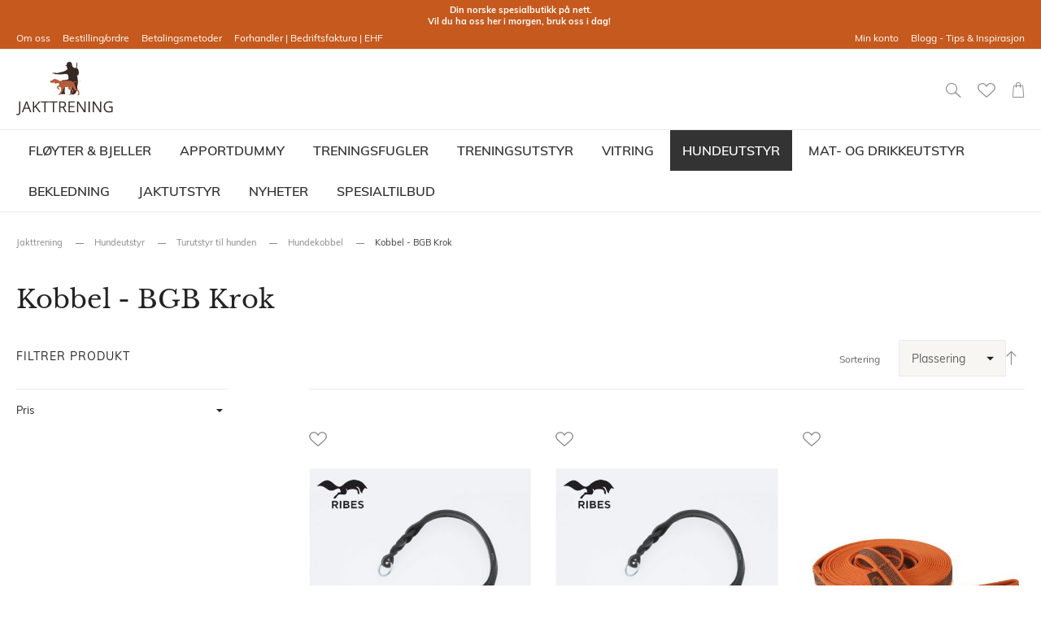

--- FILE ---
content_type: text/html; charset=UTF-8
request_url: https://jakttrening.no/diverse-hundeutstyr/turutstyr-til-hunden/hundekobbel/kobbel-bgb-krok.html
body_size: 41840
content:
<!doctype html>
<html lang="nb">
    <head >
        <script>
    var BASE_URL = 'https://jakttrening.no/';
    var require = {
        "baseUrl": "https://jakttrening.no/static/version1741076845/frontend/TE/jakttrening/nb_NO"
    };
</script>
        <meta charset="utf-8"/>
<meta name="title" content="Jakttrening.no | Kobbel - BGB Krok  - Hundekobbel - Turutstyr til hunden - Hundeutstyr Din norske spesialbutikk på nett! | Vil du ha oss her i morgen, bruk oss i dag!"/>
<meta name="robots" content="INDEX,FOLLOW"/>
<meta name="viewport" content="width=device-width, initial-scale=1"/>
<meta name="format-detection" content="telephone=no"/>
<title>Jakttrening.no | Kobbel - BGB Krok  - Hundekobbel - Turutstyr til hunden - Hundeutstyr Din norske spesialbutikk på nett! | Vil du ha oss her i morgen, bruk oss i dag!</title>
<link  rel="stylesheet" type="text/css"  media="all" href="https://jakttrening.no/static/version1741076845/frontend/TE/jakttrening/nb_NO/Anowave_Ec/css/ec.css" />
<link  rel="stylesheet" type="text/css"  media="all" href="https://jakttrening.no/static/version1741076845/frontend/TE/jakttrening/nb_NO/css/styles-m.css" />
<link  rel="stylesheet" type="text/css"  media="all" href="https://jakttrening.no/static/version1741076845/frontend/TE/jakttrening/nb_NO/Amasty_Base/vendor/slick/amslick.min.css" />
<link  rel="stylesheet" type="text/css"  media="all" href="https://jakttrening.no/static/version1741076845/frontend/TE/jakttrening/nb_NO/Amasty_HidePrice/js/fancyambox/jquery.fancyambox.min.css" />
<link  rel="stylesheet" type="text/css"  media="all" href="https://jakttrening.no/static/version1741076845/frontend/TE/jakttrening/nb_NO/Amasty_HidePrice/css/amhideprice.css" />
<link  rel="stylesheet" type="text/css"  media="all" href="https://jakttrening.no/static/version1741076845/frontend/TE/jakttrening/nb_NO/Ves_All/lib/bootstrap/css/bootstrap-tiny.css" />
<link  rel="stylesheet" type="text/css"  media="all" href="https://jakttrening.no/static/version1741076845/frontend/TE/jakttrening/nb_NO/Ves_All/lib/owl.carousel/assets/owl.carousel.css" />
<link  rel="stylesheet" type="text/css"  media="all" href="https://jakttrening.no/static/version1741076845/frontend/TE/jakttrening/nb_NO/Ves_All/css/font-awesome.min.css" />
<link  rel="stylesheet" type="text/css"  media="all" href="https://jakttrening.no/static/version1741076845/frontend/TE/jakttrening/nb_NO/Ves_Megamenu/css/animate.min.css" />
<link  rel="stylesheet" type="text/css"  media="all" href="https://jakttrening.no/static/version1741076845/frontend/TE/jakttrening/nb_NO/Ves_Megamenu/css/bootstrap-tiny.css" />
<link  rel="stylesheet" type="text/css"  media="all" href="https://jakttrening.no/static/version1741076845/frontend/TE/jakttrening/nb_NO/Ves_Megamenu/css/carousel.css" />
<link  rel="stylesheet" type="text/css"  media="all" href="https://jakttrening.no/static/version1741076845/frontend/TE/jakttrening/nb_NO/Ves_Megamenu/css/styles-m.css" />
<link  rel="stylesheet" type="text/css"  media="all" href="https://jakttrening.no/static/version1741076845/frontend/TE/jakttrening/nb_NO/Vipps_Payment/css/vipps_styles.css" />
<link  rel="stylesheet" type="text/css"  media="screen and (min-width: 768px)" href="https://jakttrening.no/static/version1741076845/frontend/TE/jakttrening/nb_NO/css/styles-l.css" />
<link  rel="stylesheet" type="text/css"  media="screen and (min-width: 768px)" href="https://jakttrening.no/static/version1741076845/frontend/TE/jakttrening/nb_NO/Ves_Megamenu/css/styles-l.css" />
<link  rel="stylesheet" type="text/css"  media="print" href="https://jakttrening.no/static/version1741076845/frontend/TE/jakttrening/nb_NO/css/print.css" />
<script  type="text/javascript"  src="https://jakttrening.no/static/version1741076845/frontend/TE/jakttrening/nb_NO/requirejs/require.js"></script>
<script  type="text/javascript"  src="https://jakttrening.no/static/version1741076845/frontend/TE/jakttrening/nb_NO/mage/requirejs/mixins.js"></script>
<script  type="text/javascript"  src="https://jakttrening.no/static/version1741076845/frontend/TE/jakttrening/nb_NO/requirejs-config.js"></script>
<script  type="text/javascript"  src="https://jakttrening.no/static/version1741076845/frontend/TE/jakttrening/nb_NO/mage/polyfill.js"></script>
<script  type="text/javascript"  src="https://jakttrening.no/static/version1741076845/frontend/TE/jakttrening/nb_NO/Anowave_Ec/js/ec.js"></script>
<script  type="text/javascript"  src="https://jakttrening.no/static/version1741076845/frontend/TE/jakttrening/nb_NO/Algolia_AlgoliaSearch/internals/common.js"></script>
<script  type="text/javascript"  src="https://jakttrening.no/static/version1741076845/frontend/TE/jakttrening/nb_NO/Algolia_AlgoliaSearch/instantsearch.js"></script>
<script  type="text/javascript"  src="https://jakttrening.no/static/version1741076845/frontend/TE/jakttrening/nb_NO/Algolia_AlgoliaSearch/autocomplete.js"></script>
<script  type="text/javascript"  src="https://www.youtube.com/iframe_api"></script>
<link  rel="icon" type="image/x-icon" href="https://jakttrening.no/media/favicon/stores/3/favicon_2.ico" />
<link  rel="shortcut icon" type="image/x-icon" href="https://jakttrening.no/media/favicon/stores/3/favicon_2.ico" />
        <!-- BEGIN GOOGLE ANALYTICS CODE -->
<script type="text/x-magento-init">
{
    "*": {
        "Magento_GoogleAnalytics/js/google-analytics": {
            "isCookieRestrictionModeEnabled": 0,
            "currentWebsite": 3,
            "cookieName": "user_allowed_save_cookie",
            "ordersTrackingData": [],
            "pageTrackingData": {"optPageUrl":"","isAnonymizedIpActive":false,"accountId":"UA-158194910-1"}        }
    }
}
</script>
<!-- END GOOGLE ANALYTICS CODE -->
<!-- BEGIN GOOGLE VERIFICATION TAG -->
<!-- END GOOGLE VERIFICATION TAG -->
<!-- BEGIN GTAG GLOBAL TAG -->
<!-- END GTAG GLOBAL TAG -->
<script type="text/javascript" src="https://chimpstatic.com/mcjs-connected/js/users/f96e26deb183a209c9fccf848/23e3faaed8f23c4c26fd7adba.js" defer></script>


<script src="https://polyfill.io/v3/polyfill.min.js?features=default%2CArray.prototype.includes%2CPromise" crossorigin="anonymous"></script>
<script>
    
	window.algoliaConfig = {"instant":{"enabled":true,"selector":".columns","isAddToCartEnabled":false,"addToCartParams":{"action":"https:\/\/jakttrening.no\/checkout\/cart\/add\/uenc\/aHR0cHM6Ly9qYWt0dHJlbmluZy5uby9kaXZlcnNlLWh1bmRldXRzdHlyL3R1cnV0c3R5ci10aWwtaHVuZGVuL2h1bmRla29iYmVsL2tvYmJlbC1iZ2Ita3Jvay5odG1s\/","formKey":"E6uFzrYWZsQVycwJ"},"infiniteScrollEnabled":false,"urlTrackedParameters":["query","attribute:*","index","page"]},"autocomplete":{"enabled":true,"selector":".algolia-search-input","sections":[{"name":"pages","label":"Pages","hitsPerPage":"2"}],"nbOfProductsSuggestions":6,"nbOfCategoriesSuggestions":2,"nbOfQueriesSuggestions":0,"isDebugEnabled":true},"landingPage":{"query":"","configuration":"[]"},"extensionVersion":"1.13.1","applicationId":"YT0R6MCVVM","indexName":"magento2_jakjak_store_view","apiKey":"NWRiMDEwMWRlNmJjOTMxNjgxZTlkMTk2NzIzNmNkN2Y1MWU5ZDliOTEzZjdmZGUxM2Q1Yjg1YjY0YmMxNmQ2ZHRhZ0ZpbHRlcnM9","attributeFilter":[],"facets":[{"attribute":"price","type":"slider","label":"Price","searchable":"2","create_rule":"2"},{"attribute":"categories","type":"conjunctive","label":"Categories","searchable":"2","create_rule":"2"},{"attribute":"color","type":"disjunctive","label":"Colors","searchable":"1","create_rule":"2"}],"areCategoriesInFacets":true,"hitsPerPage":9,"sortingIndices":[{"attribute":"price","sort":"asc","sortLabel":"Lowest price","name":"magento2_jakjak_store_view_products_price_default_asc","label":"Lowest price","ranking":["asc(price.NOK.default)","typo","geo","words","filters","proximity","attribute","exact","custom"]},{"attribute":"price","sort":"desc","sortLabel":"Highest price","name":"magento2_jakjak_store_view_products_price_default_desc","label":"Highest price","ranking":["desc(price.NOK.default)","typo","geo","words","filters","proximity","attribute","exact","custom"]},{"attribute":"created_at","sort":"desc","sortLabel":"Newest first","name":"magento2_jakjak_store_view_products_created_at_desc","label":"Newest first","ranking":["desc(created_at)","typo","geo","words","filters","proximity","attribute","exact","custom"]}],"isSearchPage":false,"isCategoryPage":false,"isLandingPage":false,"removeBranding":false,"productId":null,"priceKey":".NOK.default","currencyCode":"NOK","currencySymbol":"kr","priceFormat":{"pattern":"kr\u00a0%s","precision":2,"requiredPrecision":2,"decimalSymbol":",","groupSymbol":"\u00a0","groupLength":3,"integerRequired":false},"maxValuesPerFacet":10,"autofocus":true,"request":{"query":"","refinementKey":"","refinementValue":"","categoryId":"","landingPageId":"","path":"","level":""},"showCatsNotIncludedInNavigation":false,"showSuggestionsOnNoResultsPage":true,"baseUrl":"https:\/\/jakttrening.no","popularQueries":["the"],"useAdaptiveImage":false,"urls":{"logo":"https:\/\/jakttrening.no\/static\/version1741076845\/frontend\/TE\/jakttrening\/nb_NO\/Algolia_AlgoliaSearch\/images\/search-by-algolia.svg"},"ccAnalytics":{"ISSelector":".ais-hits--item a.result, .ais-infinite-hits--item a.result","conversionAnalyticsMode":null,"addToCartSelector":".action.primary.tocart","orderedProductIds":[]},"analytics":{"enabled":false,"delay":"3000","triggerOnUiInteraction":"1","pushInitialSearch":"0"},"now":1763769600,"translations":{"to":"to","or":"eller","go":"Go","popularQueries":"Pr\u00f8v en av disse popul\u00e6re s\u00f8kene:","seeAll":"Se alle produkter","allDepartments":"","seeIn":"Se alle produkter","orIn":"eller i","noProducts":"Ingen produkter som matcher s\u00f8ket","noResults":"Ingen resulater","refine":"Raffinere","selectedFilters":"Valgte filtre","clearAll":"T\u00f8m alle","previousPage":"Forrige side","nextPage":"Neste side","searchFor":"S\u00f8k etter produkter","relevance":"Relevans","categories":"Kategorier","products":"Produkter","searchBy":"S\u00f8k etter","searchForFacetValuesPlaceholder":"S\u00f8k etter andre ...","showMore":"Vis flere produkter"}};
</script>

<!--[if lte IE 9]>
<script>
    document.addEventListener("DOMContentLoaded", function() {
        algoliaBundle.$(function () {
            window.algoliaConfig.autofocus = false;
        });
    });
</script>
<![endif]-->
    </head>
    <body data-container="body"
          data-mage-init='{"loaderAjax": {}, "loader": { "icon": "https://jakttrening.no/static/version1741076845/frontend/TE/jakttrening/nb_NO/images/loader-2.gif"}}'
        class="page-with-filter page-products categorypath-diverse-hundeutstyr-turutstyr-til-hunden-hundekobbel-kobbel-bgb-krok category-kobbel-bgb-krok catalog-category-view page-layout-2columns-left">
        

<script type="text/x-magento-init">
    {
        "*": {
            "mage/cookies": {
                "expires": null,
                "path": "\u002F",
                "domain": ".jakttrening.no",
                "secure": false,
                "lifetime": "3600"
            }
        }
    }
</script>
    <noscript>
        <div class="message global noscript">
            <div class="content">
                <p>
                    <strong>JavaScript seems to be disabled in your browser.</strong>
                    <span>For the best experience on our site, be sure to turn on Javascript in your browser.</span>
                </p>
            </div>
        </div>
    </noscript>

<script>
    window.cookiesConfig = window.cookiesConfig || {};
    window.cookiesConfig.secure = true;
</script>
<script>
    require.config({
        map: {
            '*': {
                wysiwygAdapter: 'mage/adminhtml/wysiwyg/tiny_mce/tinymce4Adapter'
            }
        }
    });
</script>
<!-- BEGIN GTAG CART SCRIPT -->
<!-- END GTAG CART SCRIPT -->

<script type="text/x-magento-init">
    {
        ".product-item-info .product-image-container img.product-image-photo": {
            "Magenest_ProductImageSwap/js/animation": {
                "animationType": "immediate",
                "duration": 0,
                "easingFunction": "",
                "hoverElement": ".product-image-wrapper",
                "videoConfig": {"priority":false,"continue":false,"looping":false}            }
        }
    }
</script>
<div class="page-wrapper"><header class="page-header"><div class="panel wrapper"><div class="panel header"><ul class="header links additional">
<li><a href="om-oss" target="_blank" rel="noopener">Om oss</a></li>
<li><a href="ordering-bestilling" target="_blank" rel="noopener">Bestilling/ordre</a></li>
<li><a href="payment-betaling-faktura" target="_blank" rel="noopener">Betalingsmetoder</a></li>
<li><a href="payment-ehf-faktura" target="_blank" rel="noopener">Forhandler | Bedriftsfaktura | EHF</a></li>
</ul><ul class="header links"><li><a href="https://jakttrening.no/customer/account/" >Min konto</a></li><li class="nav item"><a href="https://jakttrening.no/blogg.html">Blogg - Tips &amp; Inspirasjon</a></li></ul><a class="action skip contentarea"
   href="#contentarea">
    <span>
        Skip to Content    </span>
</a>
<div class="header-promo-wrapper">
<p style="text-align: center;"><strong>Din norske spesialbutikk på nett.</strong></p>
<p style="text-align: center;"><strong>Vil du ha oss her i morgen, bruk oss i dag!&nbsp;</strong></p>
</div></div></div><div class="header content"><div class="header-actions-container clearfix">
<div data-block="minicart" class="minicart-wrapper">
    <a class="action showcart" href="https://jakttrening.no/checkout/cart/"
       data-bind="scope: 'minicart_content'">
        <span class="text">Min handlekurv</span>
        <span class="counter qty empty"
              data-bind="css: { empty: !!getCartParam('summary_count') == false }, blockLoader: isLoading">
            <span class="counter-number"><!-- ko text: getCartParam('summary_count') --><!-- /ko --></span>
            <span class="counter-label">
            <!-- ko if: getCartParam('summary_count') -->
                <!-- ko text: getCartParam('summary_count') --><!-- /ko -->
                <!-- ko i18n: 'items' --><!-- /ko -->
                <!-- /ko -->
            </span>
        </span>
    </a>
            <div class="block block-minicart"
             data-role="dropdownDialog"
             data-mage-init='{"dropdownDialog":{
                "appendTo":"[data-block=minicart]",
                "triggerTarget":".showcart",
                "timeout": "2000",
                "closeOnMouseLeave": false,
                "closeOnEscape": true,
                "triggerClass":"active",
                "parentClass":"active",
                "bodyClass":"_has-open-minicart _has-modal-custom",
                "buttons":[]}}'>
            <div id="minicart-content-wrapper" data-bind="scope: 'minicart_content'">
                <!-- ko template: getTemplate() --><!-- /ko -->
            </div>
                    </div>
        <script>
        window.checkout = {"shoppingCartUrl":"https:\/\/jakttrening.no\/checkout\/cart\/","checkoutUrl":"https:\/\/jakttrening.no\/checkout\/","updateItemQtyUrl":"https:\/\/jakttrening.no\/checkout\/sidebar\/updateItemQty\/","removeItemUrl":"https:\/\/jakttrening.no\/checkout\/sidebar\/removeItem\/","imageTemplate":"Magento_Catalog\/product\/image_with_borders","baseUrl":"https:\/\/jakttrening.no\/","minicartMaxItemsVisible":5,"websiteId":"3","maxItemsToDisplay":10,"storeId":"3","storeGroupId":"3","customerLoginUrl":"https:\/\/jakttrening.no\/customer\/account\/login\/referer\/aHR0cHM6Ly9qYWt0dHJlbmluZy5uby9kaXZlcnNlLWh1bmRldXRzdHlyL3R1cnV0c3R5ci10aWwtaHVuZGVuL2h1bmRla29iYmVsL2tvYmJlbC1iZ2Ita3Jvay5odG1s\/","isRedirectRequired":false,"autocomplete":"off","captcha":{"user_login":{"isCaseSensitive":false,"imageHeight":50,"imageSrc":"","refreshUrl":"https:\/\/jakttrening.no\/captcha\/refresh\/","isRequired":false,"timestamp":1763806057}}};
    </script>
    <script type="text/x-magento-init">
    {
        "[data-block='minicart']": {
            "Magento_Ui/js/core/app": {"components":{"minicart_content":{"children":{"subtotal.container":{"children":{"subtotal":{"children":{"subtotal.totals":{"config":{"display_cart_subtotal_incl_tax":1,"display_cart_subtotal_excl_tax":0,"template":"Magento_Tax\/checkout\/minicart\/subtotal\/totals"},"children":{"subtotal.totals.msrp":{"component":"Magento_Msrp\/js\/view\/checkout\/minicart\/subtotal\/totals","config":{"displayArea":"minicart-subtotal-hidden","template":"Magento_Msrp\/checkout\/minicart\/subtotal\/totals"}}},"component":"Magento_Tax\/js\/view\/checkout\/minicart\/subtotal\/totals"}},"component":"uiComponent","config":{"template":"Magento_Checkout\/minicart\/subtotal"}}},"component":"uiComponent","config":{"displayArea":"subtotalContainer"}},"item.renderer":{"component":"uiComponent","config":{"displayArea":"defaultRenderer","template":"Magento_Checkout\/minicart\/item\/default"},"children":{"item.image":{"component":"Magento_Catalog\/js\/view\/image","config":{"template":"Magento_Catalog\/product\/image","displayArea":"itemImage"}},"checkout.cart.item.price.sidebar":{"component":"uiComponent","config":{"template":"Magento_Checkout\/minicart\/item\/price","displayArea":"priceSidebar"}}}},"extra_info":{"component":"uiComponent","config":{"displayArea":"extraInfo"}},"promotion":{"component":"uiComponent","config":{"displayArea":"promotion"}}},"config":{"itemRenderer":{"default":"defaultRenderer","simple":"defaultRenderer","virtual":"defaultRenderer"},"template":"Magento_Checkout\/minicart\/content"},"component":"Magento_Checkout\/js\/view\/minicart"}},"types":[]}        },
        "*": {
            "Magento_Ui/js/block-loader": "https://jakttrening.no/static/version1741076845/frontend/TE/jakttrening/nb_NO/images/loader-1.gif"
        }
    }
    </script>
</div>


<span class="link wishlist" data-bind="scope: 'wishlist'">
    <a href="https://jakttrening.no/wishlist/">
        <span style="display: none;" data-bind="text: wishlist().counter, visible:wishlist().counter" class="counter qty her"></span>
    </a>
</span>
<script type="text/x-magento-init">
    {
        "*": {
            "Magento_Ui/js/core/app": {
                "components": {
                    "wishlist": {
                        "component": "Magento_Wishlist/js/view/wishlist"
                    }
                }
            }
        }
    }
</script>

<span class="minisearch-trigger"></span>
</div><div class="search-block-wrap">
<div class="te-search-block algolia-search-block">
    <form class="form te-search-form"
          id="search_mini_search search_mini_form"
          action="https://jakttrening.no/catalogsearch/result/"
          method="get">
        <div class="field search">
            <div id="algolia-searchbox" class="control">
                <input id="search"
                       type="text"
                       name="q"
                       class="input-text algolia-search-input te-search-input"
                       autocomplete="off"
                       spellcheck="false"
                       autocorrect="off"
                       autocapitalize="off"
                       placeholder="Søk i hele butikken her..." />

                <span class="clear-cross clear-query-autocomplete"></span>
            </div>
        </div>
        <div class="actions">
            <button type="submit" title="Søk" class="action search te-search-submit">
                <span>Søk</span>
            </button>
        </div>
    </form>
</div>

<div id="algolia-autocomplete-container"></div></div><div class="logo-wrapper">    <span data-action="toggle-nav" class="action nav-toggle"><span>Vis navigering</span></span>
    <a class="logo" href="https://jakttrening.no/" title="">
    <img src="https://jakttrening.no/static/version1741076845/frontend/TE/jakttrening/nb_NO/images/logo.svg"
         title=""
         alt=""
                    />
    </a>
</div></div><div class="page messages"><div data-placeholder="messages"></div>
<div data-bind="scope: 'messages'">
    <div data-bind="visible: isVisible(), click: removeAll">
        <!-- ko if: cookieMessages && cookieMessages.length > 0 -->
        <div role="alert" data-bind="foreach: { data: cookieMessages, as: 'message' }" class="messages">
            <div data-bind="attr: {
                class: 'message-' + message.type + ' ' + message.type + ' message',
                'data-ui-id': 'message-' + message.type
            }">
                <div data-bind="html: message.text"></div>
            </div>
        </div>
        <!-- /ko -->
        <!-- ko if: messages().messages && messages().messages.length > 0 -->
        <div role="alert" data-bind="foreach: { data: messages().messages, as: 'message' }" class="messages">
            <div data-bind="attr: {
                class: 'message-' + message.type + ' ' + message.type + ' message',
                'data-ui-id': 'message-' + message.type
            }">
                <div data-bind="html: message.text"></div>
            </div>
        </div>
        <!-- /ko -->
    </div>
</div>
<script type="text/x-magento-init">
    {
        "*": {
            "Magento_Ui/js/core/app": {
                "components": {
                        "messages": {
                            "component": "Magento_Theme/js/view/messages"
                        }
                    }
                }
            }
    }
</script>
</div></header>    <div class="sections nav-sections">
                <div class="section-items nav-sections-items"
             data-mage-init='{"tabs":{"openedState":"active"}}'>
                                            <div class="section-item-title nav-sections-item-title"
                     data-role="collapsible">
                    <a class="nav-sections-item-switch"
                       data-toggle="switch" href="#store.menu">
                        Meny                    </a>
                </div>
                <div class="section-item-content nav-sections-item-content"
                     id="store.menu"
                     data-role="content">
                    	<div id="main-top-menu-1763783506" class="block ves-megamenu top-navigation ves-maccordion ves-dhorizontal ves-megamenu-hover  main-top-menu" >
						<div class="navigation navitaion17637835066921335288d43">
			<nav class="navigation" data-action="navigation">
				<ul id="nav17637835066921335288d43" class="nav17637835066921335288d43"   data-mage-init='{"menu":{"responsive":false, "expanded":false, "position":{"my":"left top","at":"left bottom"}}}' data-toggle-mobile-nav="false">
					<li id="vesitem-7311763769600143466976" class=" nav-item level0 nav-1 submenu-left subhover  dropdown level-top  category-item parent"   data-animation-in="fadeIn"><a href="https://jakttrening.no/hundefloyter.html" title="Fløyter & bjeller" target="_self"   class=" nav-anchor"><span>Fløyter & bjeller</span><span class="opener"></span><span class="drill-opener"></span></a><div class=" submenu dropdown-menu animated fadeIn" data-width="100%" data-animation-in="fadeIn" style="width:100%;animation-duration: 0.5s;-webkit-animation-duration: 0.5s;"><div class="drilldown-back"><a href="#"><span class="drill-opener"></span><span class="current-cat"></span></a></div><div class="submenu-inner"><div class="content-wrapper"><div class="item-content" style="width:100%"><div class="level1 nav-dropdown ves-column4 "><div class="item-content1 hidden-xs hidden-sm"><div class="mega-col mega-col-4 mega-col-level-1 col-xs-12"><div id="vesitem-71217637696001649903913" class=" nav-item level1 nav-1-1 submenu-alignleft subgroup  dropdown-submenu  category-item parent"  ><a href="https://jakttrening.no/hundefloyter/acmefloyter.html" title="Acme Hundefløyter" target="_parent"  style="font-weight: bold;" class=" nav-anchor subitems-group"><span>Acme Hundefløyter</span><span class="opener"></span><span class="drill-opener"></span></a><div class=" submenu dropdown-mega" data-width="100%" style="width:100%;"><div class="drilldown-back"><a href="#"><span class="drill-opener"></span><span class="current-cat"></span></a></div><div class="submenu-inner"><div class="content-wrapper"><div class="item-content" style="width:100%"><div class="level2 nav-dropdown ves-column1 "><div class="item-content1 hidden-xs hidden-sm"><div class="mega-col mega-col-10 mega-col-level-2 col-xs-12"><div id="vesitem-71317637696001516324060" class=" nav-item level2 nav-1-1-1 submenu-alignleft subhover  dropdown-submenu  category-item"  ><a href="https://jakttrening.no/hundefloyter/acmefloyter/acme-hundefloyte.html" title="Acme Hundefløyte" target="_self"   class=" nav-anchor"><span>Acme Hundefløyte</span></a></div><div id="vesitem-7141763769600459042443" class=" nav-item level2 nav-1-1-2 submenu-alignleft subhover  dropdown-submenu  category-item"  ><a href="https://jakttrening.no/hundefloyter/acmefloyter/acme-hundefloyte-210.html" title="Acme hundefløyte - 210" target="_self"   class=" nav-anchor"><span>Acme hundefløyte - 210</span></a></div><div id="vesitem-7151763769600958847649" class=" nav-item level2 nav-1-1-3 submenu-alignleft subhover  dropdown-submenu  category-item"  ><a href="https://jakttrening.no/hundefloyter/acmefloyter/acme-hundefloyte-210-5.html" title="Acme hundefløyte - 210,5" target="_self"   class=" nav-anchor"><span>Acme hundefløyte - 210,5</span></a></div><div id="vesitem-71617637696001248667772" class=" nav-item level2 nav-1-1-4 submenu-alignleft subhover  dropdown-submenu  category-item"  ><a href="https://jakttrening.no/hundefloyter/acmefloyter/acme-hundefloyte-211-5.html" title="Acme hundefløyte - 211,5" target="_self"   class=" nav-anchor"><span>Acme hundefløyte - 211,5</span></a></div><div id="vesitem-7171763769600561124802" class=" nav-item level2 nav-1-1-5 submenu-alignleft subhover  dropdown-submenu  category-item"  ><a href="https://jakttrening.no/hundefloyter/acmefloyter/acme-hundefloyte-212.html" title="Acme hundefløyte - 212" target="_self"   class=" nav-anchor"><span>Acme hundefløyte - 212</span></a></div><div id="vesitem-7181763769600997438172" class=" nav-item level2 nav-1-1-6 submenu-alignleft subhover  dropdown-submenu  category-item"  ><a href="https://jakttrening.no/hundefloyter/acmefloyter/acme-hundefloyte-575-576.html" title="Acme hundefløyte - 575 " target="_self"   class=" nav-anchor"><span>Acme hundefløyte - 575 </span></a></div><div id="vesitem-71917637696001489723282" class=" nav-item level2 nav-1-1-7 submenu-alignleft subhover  dropdown-submenu  category-item"  ><a href="https://jakttrening.no/hundefloyter/acmefloyter/acme-hundefloyte-dobbelttone.html" title="Acme hundefløyte - Dobbelttone " target="_self"   class=" nav-anchor"><span>Acme hundefløyte - Dobbelttone </span></a></div><div id="vesitem-7201763769600531597379" class=" nav-item level2 nav-1-1-8 submenu-alignleft subhover  dropdown-submenu  category-item"  ><a href="https://jakttrening.no/hundefloyter/acmefloyter/acme-hundefloyte-lydlos.html" title="Acme hundefløyte - Lydløs" target="_self"   class=" nav-anchor"><span>Acme hundefløyte - Lydløs</span></a></div><div id="vesitem-72117637696001223613569" class=" nav-item level2 nav-1-1-9 submenu-alignleft subhover  dropdown-submenu  category-item"  ><a href="https://jakttrening.no/hundefloyter/acmefloyter/acme-hundefloyte-hjortegevir.html" title="Acme hundefløyte - Gevir" target="_self"   class=" nav-anchor"><span>Acme hundefløyte - Gevir</span></a></div><div id="vesitem-72217637696001608921532" class=" nav-item level2 nav-1-1-10 submenu-alignleft subhover  dropdown-submenu  category-item"  ><a href="https://jakttrening.no/hundefloyter/acmefloyter/hundefloyteband.html" title="Hundefløytebånd" target="_self"   class=" nav-anchor"><span>Hundefløytebånd</span></a></div></div></div><div class="item-content2 hidden-lg hidden-md"><div id="vesitem-713176376960015163240602" class=" nav-item level2 submenu-alignleft subhover  dropdown-submenu "  ><a href="https://jakttrening.no/hundefloyter/acmefloyter/acme-hundefloyte.html" title="Acme Hundefløyte" target="_self"   class=" nav-anchor"><span>Acme Hundefløyte</span></a></div><div id="vesitem-71417637696004590424432" class=" nav-item level2 submenu-alignleft subhover  dropdown-submenu "  ><a href="https://jakttrening.no/hundefloyter/acmefloyter/acme-hundefloyte-210.html" title="Acme hundefløyte - 210" target="_self"   class=" nav-anchor"><span>Acme hundefløyte - 210</span></a></div><div id="vesitem-71517637696009588476492" class=" nav-item level2 submenu-alignleft subhover  dropdown-submenu "  ><a href="https://jakttrening.no/hundefloyter/acmefloyter/acme-hundefloyte-210-5.html" title="Acme hundefløyte - 210,5" target="_self"   class=" nav-anchor"><span>Acme hundefløyte - 210,5</span></a></div><div id="vesitem-716176376960012486677722" class=" nav-item level2 submenu-alignleft subhover  dropdown-submenu "  ><a href="https://jakttrening.no/hundefloyter/acmefloyter/acme-hundefloyte-211-5.html" title="Acme hundefløyte - 211,5" target="_self"   class=" nav-anchor"><span>Acme hundefløyte - 211,5</span></a></div><div id="vesitem-71717637696005611248022" class=" nav-item level2 submenu-alignleft subhover  dropdown-submenu "  ><a href="https://jakttrening.no/hundefloyter/acmefloyter/acme-hundefloyte-212.html" title="Acme hundefløyte - 212" target="_self"   class=" nav-anchor"><span>Acme hundefløyte - 212</span></a></div><div id="vesitem-71817637696009974381722" class=" nav-item level2 submenu-alignleft subhover  dropdown-submenu "  ><a href="https://jakttrening.no/hundefloyter/acmefloyter/acme-hundefloyte-575-576.html" title="Acme hundefløyte - 575 " target="_self"   class=" nav-anchor"><span>Acme hundefløyte - 575 </span></a></div><div id="vesitem-719176376960014897232822" class=" nav-item level2 submenu-alignleft subhover  dropdown-submenu "  ><a href="https://jakttrening.no/hundefloyter/acmefloyter/acme-hundefloyte-dobbelttone.html" title="Acme hundefløyte - Dobbelttone " target="_self"   class=" nav-anchor"><span>Acme hundefløyte - Dobbelttone </span></a></div><div id="vesitem-72017637696005315973792" class=" nav-item level2 submenu-alignleft subhover  dropdown-submenu "  ><a href="https://jakttrening.no/hundefloyter/acmefloyter/acme-hundefloyte-lydlos.html" title="Acme hundefløyte - Lydløs" target="_self"   class=" nav-anchor"><span>Acme hundefløyte - Lydløs</span></a></div><div id="vesitem-721176376960012236135692" class=" nav-item level2 submenu-alignleft subhover  dropdown-submenu "  ><a href="https://jakttrening.no/hundefloyter/acmefloyter/acme-hundefloyte-hjortegevir.html" title="Acme hundefløyte - Gevir" target="_self"   class=" nav-anchor"><span>Acme hundefløyte - Gevir</span></a></div><div id="vesitem-722176376960016089215322" class=" nav-item level2 submenu-alignleft subhover  dropdown-submenu "  ><a href="https://jakttrening.no/hundefloyter/acmefloyter/hundefloyteband.html" title="Hundefløytebånd" target="_self"   class=" nav-anchor"><span>Hundefløytebånd</span></a></div></div></div></div></div></div></div></div></div><div class="mega-col mega-col-4 mega-col-level-1 col-xs-12"><div id="vesitem-72317637696001424323982" class=" nav-item level1 nav-1-2 submenu-alignleft subhover  dropdown-submenu  category-item"  ><a href="https://jakttrening.no/hundefloyter/acme-the-prestige-range.html" title="Acme - The Prestige Range" target="_self"  style="font-weight: bold;" class=" nav-anchor"><span>Acme - The Prestige Range</span></a></div></div><div class="mega-col mega-col-4 mega-col-level-1 col-xs-12"><div id="vesitem-724176376960037518365" class=" nav-item level1 nav-1-3 submenu-alignleft subgroup  dropdown-submenu  category-item parent"  ><a href="https://jakttrening.no/hundefloyter/acme-dommerfloyte.html" title="Acme dommerfløyte" target="_parent"  style="font-weight: bold;" class=" nav-anchor subitems-group"><span>Acme dommerfløyte</span><span class="opener"></span><span class="drill-opener"></span></a><div class=" submenu dropdown-mega" data-width="100%" style="width:100%;"><div class="drilldown-back"><a href="#"><span class="drill-opener"></span><span class="current-cat"></span></a></div><div class="submenu-inner"><div class="content-wrapper"><div class="item-content" style="width:100%"><div class="level2 nav-dropdown ves-column1 "><div class="item-content1 hidden-xs hidden-sm"><div class="mega-col mega-col-2 mega-col-level-2 col-xs-12"><div id="vesitem-7251763769600629493012" class=" nav-item level2 nav-1-3-1 submenu-alignleft subhover  dropdown-submenu  category-item"  ><a href="https://jakttrening.no/hundefloyter/acme-dommerfloyte/dokkens-hundefloyte.html" title="Dokkens hundefløyte" target="_self"   class=" nav-anchor"><span>Dokkens hundefløyte</span></a></div><div id="vesitem-72617637696001592723078" class=" nav-item level2 nav-1-3-2 submenu-alignleft subhover  dropdown-submenu  category-item"  ><a href="https://jakttrening.no/hundefloyter/acme-dommerfloyte/acme-hundefloyte-enkel-hundefloyte.html" title="Acme hundefløyte - Enkel " target="_self"   class=" nav-anchor"><span>Acme hundefløyte - Enkel </span></a></div></div></div><div class="item-content2 hidden-lg hidden-md"><div id="vesitem-72517637696006294930122" class=" nav-item level2 submenu-alignleft subhover  dropdown-submenu "  ><a href="https://jakttrening.no/hundefloyter/acme-dommerfloyte/dokkens-hundefloyte.html" title="Dokkens hundefløyte" target="_self"   class=" nav-anchor"><span>Dokkens hundefløyte</span></a></div><div id="vesitem-726176376960015927230782" class=" nav-item level2 submenu-alignleft subhover  dropdown-submenu "  ><a href="https://jakttrening.no/hundefloyter/acme-dommerfloyte/acme-hundefloyte-enkel-hundefloyte.html" title="Acme hundefløyte - Enkel " target="_self"   class=" nav-anchor"><span>Acme hundefløyte - Enkel </span></a></div></div></div></div></div></div></div></div></div><div class="mega-col mega-col-4 mega-col-level-1 col-xs-12"><div id="vesitem-72717637696001647521391" class=" nav-item level1 nav-1-4 submenu-alignleft subgroup  dropdown-submenu  category-item parent"  ><a href="https://jakttrening.no/hundefloyter/hundebjeller-og-hundeklikker.html" title="Hundebjeller og hundeklikker " target="_parent"  style="font-weight: bold;" class=" nav-anchor subitems-group"><span>Hundebjeller og hundeklikker </span><span class="opener"></span><span class="drill-opener"></span></a><div class=" submenu dropdown-mega" data-width="100%" style="width:100%;"><div class="drilldown-back"><a href="#"><span class="drill-opener"></span><span class="current-cat"></span></a></div><div class="submenu-inner"><div class="content-wrapper"><div class="item-content" style="width:100%"><div class="level2 nav-dropdown ves-column1 "><div class="item-content1 hidden-xs hidden-sm"><div class="mega-col mega-col-3 mega-col-level-2 col-xs-12"><div id="vesitem-7281763769600357757608" class=" nav-item level2 nav-1-4-1 submenu-alignleft subhover  dropdown-submenu  category-item"  ><a href="https://jakttrening.no/hundefloyter/hundebjeller-og-hundeklikker/hundebjelle.html" title="Hundebjelle" target="_self"   class=" nav-anchor"><span>Hundebjelle</span></a></div><div id="vesitem-7291763769600116473673" class=" nav-item level2 nav-1-4-2 submenu-alignleft subhover  dropdown-submenu  category-item"  ><a href="https://jakttrening.no/hundefloyter/hundebjeller-og-hundeklikker/hundeklikker.html" title="Hundeklikker" target="_self"   class=" nav-anchor"><span>Hundeklikker</span></a></div><div id="vesitem-73017637696001197161222" class=" nav-item level2 nav-1-4-3 submenu-alignleft subhover  dropdown-submenu  category-item"  ><a href="https://jakttrening.no/hundefloyter/hundebjeller-og-hundeklikker/jakthorn.html" title="Jakthorn" target="_self"   class=" nav-anchor"><span>Jakthorn</span></a></div></div></div><div class="item-content2 hidden-lg hidden-md"><div id="vesitem-72817637696003577576082" class=" nav-item level2 submenu-alignleft subhover  dropdown-submenu "  ><a href="https://jakttrening.no/hundefloyter/hundebjeller-og-hundeklikker/hundebjelle.html" title="Hundebjelle" target="_self"   class=" nav-anchor"><span>Hundebjelle</span></a></div><div id="vesitem-72917637696001164736732" class=" nav-item level2 submenu-alignleft subhover  dropdown-submenu "  ><a href="https://jakttrening.no/hundefloyter/hundebjeller-og-hundeklikker/hundeklikker.html" title="Hundeklikker" target="_self"   class=" nav-anchor"><span>Hundeklikker</span></a></div><div id="vesitem-730176376960011971612222" class=" nav-item level2 submenu-alignleft subhover  dropdown-submenu "  ><a href="https://jakttrening.no/hundefloyter/hundebjeller-og-hundeklikker/jakthorn.html" title="Jakthorn" target="_self"   class=" nav-anchor"><span>Jakthorn</span></a></div></div></div></div></div></div></div></div></div></div><div class="item-content2 hidden-lg hidden-md"><div id="vesitem-712176376960016499039132" class=" nav-item level1 submenu-alignleft subgroup  dropdown-submenu  parent"  ><a href="https://jakttrening.no/hundefloyter/acmefloyter.html" title="Acme Hundefløyter" target="_parent"  style="font-weight: bold;" class=" nav-anchor subitems-group"><span>Acme Hundefløyter</span><span class="opener"></span><span class="drill-opener"></span></a><div class=" submenu dropdown-mega" data-width="100%" style="width:100%;"><div class="drilldown-back"><a href="#"><span class="drill-opener"></span><span class="current-cat"></span></a></div><div class="submenu-inner"><div class="content-wrapper"><div class="item-content" style="width:100%"><div class="level2 nav-dropdown ves-column1 "><div class="item-content1 hidden-xs hidden-sm"><div class="mega-col mega-col-10 mega-col-level-2 col-xs-12"><div id="vesitem-71317637696001516324060" class=" nav-item level2 submenu-alignleft subhover  dropdown-submenu "  ><a href="https://jakttrening.no/hundefloyter/acmefloyter/acme-hundefloyte.html" title="Acme Hundefløyte" target="_self"   class=" nav-anchor"><span>Acme Hundefløyte</span></a></div><div id="vesitem-7141763769600459042443" class=" nav-item level2 submenu-alignleft subhover  dropdown-submenu "  ><a href="https://jakttrening.no/hundefloyter/acmefloyter/acme-hundefloyte-210.html" title="Acme hundefløyte - 210" target="_self"   class=" nav-anchor"><span>Acme hundefløyte - 210</span></a></div><div id="vesitem-7151763769600958847649" class=" nav-item level2 submenu-alignleft subhover  dropdown-submenu "  ><a href="https://jakttrening.no/hundefloyter/acmefloyter/acme-hundefloyte-210-5.html" title="Acme hundefløyte - 210,5" target="_self"   class=" nav-anchor"><span>Acme hundefløyte - 210,5</span></a></div><div id="vesitem-71617637696001248667772" class=" nav-item level2 submenu-alignleft subhover  dropdown-submenu "  ><a href="https://jakttrening.no/hundefloyter/acmefloyter/acme-hundefloyte-211-5.html" title="Acme hundefløyte - 211,5" target="_self"   class=" nav-anchor"><span>Acme hundefløyte - 211,5</span></a></div><div id="vesitem-7171763769600561124802" class=" nav-item level2 submenu-alignleft subhover  dropdown-submenu "  ><a href="https://jakttrening.no/hundefloyter/acmefloyter/acme-hundefloyte-212.html" title="Acme hundefløyte - 212" target="_self"   class=" nav-anchor"><span>Acme hundefløyte - 212</span></a></div><div id="vesitem-7181763769600997438172" class=" nav-item level2 submenu-alignleft subhover  dropdown-submenu "  ><a href="https://jakttrening.no/hundefloyter/acmefloyter/acme-hundefloyte-575-576.html" title="Acme hundefløyte - 575 " target="_self"   class=" nav-anchor"><span>Acme hundefløyte - 575 </span></a></div><div id="vesitem-71917637696001489723282" class=" nav-item level2 submenu-alignleft subhover  dropdown-submenu "  ><a href="https://jakttrening.no/hundefloyter/acmefloyter/acme-hundefloyte-dobbelttone.html" title="Acme hundefløyte - Dobbelttone " target="_self"   class=" nav-anchor"><span>Acme hundefløyte - Dobbelttone </span></a></div><div id="vesitem-7201763769600531597379" class=" nav-item level2 submenu-alignleft subhover  dropdown-submenu "  ><a href="https://jakttrening.no/hundefloyter/acmefloyter/acme-hundefloyte-lydlos.html" title="Acme hundefløyte - Lydløs" target="_self"   class=" nav-anchor"><span>Acme hundefløyte - Lydløs</span></a></div><div id="vesitem-72117637696001223613569" class=" nav-item level2 submenu-alignleft subhover  dropdown-submenu "  ><a href="https://jakttrening.no/hundefloyter/acmefloyter/acme-hundefloyte-hjortegevir.html" title="Acme hundefløyte - Gevir" target="_self"   class=" nav-anchor"><span>Acme hundefløyte - Gevir</span></a></div><div id="vesitem-72217637696001608921532" class=" nav-item level2 submenu-alignleft subhover  dropdown-submenu "  ><a href="https://jakttrening.no/hundefloyter/acmefloyter/hundefloyteband.html" title="Hundefløytebånd" target="_self"   class=" nav-anchor"><span>Hundefløytebånd</span></a></div></div></div><div class="item-content2 hidden-lg hidden-md"><div id="vesitem-713176376960015163240602" class=" nav-item level2 submenu-alignleft subhover  dropdown-submenu "  ><a href="https://jakttrening.no/hundefloyter/acmefloyter/acme-hundefloyte.html" title="Acme Hundefløyte" target="_self"   class=" nav-anchor"><span>Acme Hundefløyte</span></a></div><div id="vesitem-71417637696004590424432" class=" nav-item level2 submenu-alignleft subhover  dropdown-submenu "  ><a href="https://jakttrening.no/hundefloyter/acmefloyter/acme-hundefloyte-210.html" title="Acme hundefløyte - 210" target="_self"   class=" nav-anchor"><span>Acme hundefløyte - 210</span></a></div><div id="vesitem-71517637696009588476492" class=" nav-item level2 submenu-alignleft subhover  dropdown-submenu "  ><a href="https://jakttrening.no/hundefloyter/acmefloyter/acme-hundefloyte-210-5.html" title="Acme hundefløyte - 210,5" target="_self"   class=" nav-anchor"><span>Acme hundefløyte - 210,5</span></a></div><div id="vesitem-716176376960012486677722" class=" nav-item level2 submenu-alignleft subhover  dropdown-submenu "  ><a href="https://jakttrening.no/hundefloyter/acmefloyter/acme-hundefloyte-211-5.html" title="Acme hundefløyte - 211,5" target="_self"   class=" nav-anchor"><span>Acme hundefløyte - 211,5</span></a></div><div id="vesitem-71717637696005611248022" class=" nav-item level2 submenu-alignleft subhover  dropdown-submenu "  ><a href="https://jakttrening.no/hundefloyter/acmefloyter/acme-hundefloyte-212.html" title="Acme hundefløyte - 212" target="_self"   class=" nav-anchor"><span>Acme hundefløyte - 212</span></a></div><div id="vesitem-71817637696009974381722" class=" nav-item level2 submenu-alignleft subhover  dropdown-submenu "  ><a href="https://jakttrening.no/hundefloyter/acmefloyter/acme-hundefloyte-575-576.html" title="Acme hundefløyte - 575 " target="_self"   class=" nav-anchor"><span>Acme hundefløyte - 575 </span></a></div><div id="vesitem-719176376960014897232822" class=" nav-item level2 submenu-alignleft subhover  dropdown-submenu "  ><a href="https://jakttrening.no/hundefloyter/acmefloyter/acme-hundefloyte-dobbelttone.html" title="Acme hundefløyte - Dobbelttone " target="_self"   class=" nav-anchor"><span>Acme hundefløyte - Dobbelttone </span></a></div><div id="vesitem-72017637696005315973792" class=" nav-item level2 submenu-alignleft subhover  dropdown-submenu "  ><a href="https://jakttrening.no/hundefloyter/acmefloyter/acme-hundefloyte-lydlos.html" title="Acme hundefløyte - Lydløs" target="_self"   class=" nav-anchor"><span>Acme hundefløyte - Lydløs</span></a></div><div id="vesitem-721176376960012236135692" class=" nav-item level2 submenu-alignleft subhover  dropdown-submenu "  ><a href="https://jakttrening.no/hundefloyter/acmefloyter/acme-hundefloyte-hjortegevir.html" title="Acme hundefløyte - Gevir" target="_self"   class=" nav-anchor"><span>Acme hundefløyte - Gevir</span></a></div><div id="vesitem-722176376960016089215322" class=" nav-item level2 submenu-alignleft subhover  dropdown-submenu "  ><a href="https://jakttrening.no/hundefloyter/acmefloyter/hundefloyteband.html" title="Hundefløytebånd" target="_self"   class=" nav-anchor"><span>Hundefløytebånd</span></a></div></div></div></div></div></div></div></div><div id="vesitem-723176376960014243239822" class=" nav-item level1 submenu-alignleft subhover  dropdown-submenu "  ><a href="https://jakttrening.no/hundefloyter/acme-the-prestige-range.html" title="Acme - The Prestige Range" target="_self"  style="font-weight: bold;" class=" nav-anchor"><span>Acme - The Prestige Range</span></a></div><div id="vesitem-7241763769600375183652" class=" nav-item level1 submenu-alignleft subgroup  dropdown-submenu  parent"  ><a href="https://jakttrening.no/hundefloyter/acme-dommerfloyte.html" title="Acme dommerfløyte" target="_parent"  style="font-weight: bold;" class=" nav-anchor subitems-group"><span>Acme dommerfløyte</span><span class="opener"></span><span class="drill-opener"></span></a><div class=" submenu dropdown-mega" data-width="100%" style="width:100%;"><div class="drilldown-back"><a href="#"><span class="drill-opener"></span><span class="current-cat"></span></a></div><div class="submenu-inner"><div class="content-wrapper"><div class="item-content" style="width:100%"><div class="level2 nav-dropdown ves-column1 "><div class="item-content1 hidden-xs hidden-sm"><div class="mega-col mega-col-2 mega-col-level-2 col-xs-12"><div id="vesitem-7251763769600629493012" class=" nav-item level2 submenu-alignleft subhover  dropdown-submenu "  ><a href="https://jakttrening.no/hundefloyter/acme-dommerfloyte/dokkens-hundefloyte.html" title="Dokkens hundefløyte" target="_self"   class=" nav-anchor"><span>Dokkens hundefløyte</span></a></div><div id="vesitem-72617637696001592723078" class=" nav-item level2 submenu-alignleft subhover  dropdown-submenu "  ><a href="https://jakttrening.no/hundefloyter/acme-dommerfloyte/acme-hundefloyte-enkel-hundefloyte.html" title="Acme hundefløyte - Enkel " target="_self"   class=" nav-anchor"><span>Acme hundefløyte - Enkel </span></a></div></div></div><div class="item-content2 hidden-lg hidden-md"><div id="vesitem-72517637696006294930122" class=" nav-item level2 submenu-alignleft subhover  dropdown-submenu "  ><a href="https://jakttrening.no/hundefloyter/acme-dommerfloyte/dokkens-hundefloyte.html" title="Dokkens hundefløyte" target="_self"   class=" nav-anchor"><span>Dokkens hundefløyte</span></a></div><div id="vesitem-726176376960015927230782" class=" nav-item level2 submenu-alignleft subhover  dropdown-submenu "  ><a href="https://jakttrening.no/hundefloyter/acme-dommerfloyte/acme-hundefloyte-enkel-hundefloyte.html" title="Acme hundefløyte - Enkel " target="_self"   class=" nav-anchor"><span>Acme hundefløyte - Enkel </span></a></div></div></div></div></div></div></div></div><div id="vesitem-727176376960016475213912" class=" nav-item level1 submenu-alignleft subgroup  dropdown-submenu  parent"  ><a href="https://jakttrening.no/hundefloyter/hundebjeller-og-hundeklikker.html" title="Hundebjeller og hundeklikker " target="_parent"  style="font-weight: bold;" class=" nav-anchor subitems-group"><span>Hundebjeller og hundeklikker </span><span class="opener"></span><span class="drill-opener"></span></a><div class=" submenu dropdown-mega" data-width="100%" style="width:100%;"><div class="drilldown-back"><a href="#"><span class="drill-opener"></span><span class="current-cat"></span></a></div><div class="submenu-inner"><div class="content-wrapper"><div class="item-content" style="width:100%"><div class="level2 nav-dropdown ves-column1 "><div class="item-content1 hidden-xs hidden-sm"><div class="mega-col mega-col-3 mega-col-level-2 col-xs-12"><div id="vesitem-7281763769600357757608" class=" nav-item level2 submenu-alignleft subhover  dropdown-submenu "  ><a href="https://jakttrening.no/hundefloyter/hundebjeller-og-hundeklikker/hundebjelle.html" title="Hundebjelle" target="_self"   class=" nav-anchor"><span>Hundebjelle</span></a></div><div id="vesitem-7291763769600116473673" class=" nav-item level2 submenu-alignleft subhover  dropdown-submenu "  ><a href="https://jakttrening.no/hundefloyter/hundebjeller-og-hundeklikker/hundeklikker.html" title="Hundeklikker" target="_self"   class=" nav-anchor"><span>Hundeklikker</span></a></div><div id="vesitem-73017637696001197161222" class=" nav-item level2 submenu-alignleft subhover  dropdown-submenu "  ><a href="https://jakttrening.no/hundefloyter/hundebjeller-og-hundeklikker/jakthorn.html" title="Jakthorn" target="_self"   class=" nav-anchor"><span>Jakthorn</span></a></div></div></div><div class="item-content2 hidden-lg hidden-md"><div id="vesitem-72817637696003577576082" class=" nav-item level2 submenu-alignleft subhover  dropdown-submenu "  ><a href="https://jakttrening.no/hundefloyter/hundebjeller-og-hundeklikker/hundebjelle.html" title="Hundebjelle" target="_self"   class=" nav-anchor"><span>Hundebjelle</span></a></div><div id="vesitem-72917637696001164736732" class=" nav-item level2 submenu-alignleft subhover  dropdown-submenu "  ><a href="https://jakttrening.no/hundefloyter/hundebjeller-og-hundeklikker/hundeklikker.html" title="Hundeklikker" target="_self"   class=" nav-anchor"><span>Hundeklikker</span></a></div><div id="vesitem-730176376960011971612222" class=" nav-item level2 submenu-alignleft subhover  dropdown-submenu "  ><a href="https://jakttrening.no/hundefloyter/hundebjeller-og-hundeklikker/jakthorn.html" title="Jakthorn" target="_self"   class=" nav-anchor"><span>Jakthorn</span></a></div></div></div></div></div></div></div></div></div></div></div></div></div></div></li><li id="vesitem-77617637696001598995435" class=" nav-item level0 nav-2 submenu-left subhover  dropdown level-top  category-item parent"   data-animation-in="fadeIn"><a href="https://jakttrening.no/apport.html" title="Apportdummy" target="_self"   class=" nav-anchor"><span>Apportdummy</span><span class="opener"></span><span class="drill-opener"></span></a><div class=" submenu dropdown-menu animated fadeIn" data-width="100%" data-animation-in="fadeIn" style="width:100%;animation-duration: 0.5s;-webkit-animation-duration: 0.5s;"><div class="drilldown-back"><a href="#"><span class="drill-opener"></span><span class="current-cat"></span></a></div><div class="submenu-inner"><div class="content-wrapper"><div class="item-content" style="width:75%"><div class="level1 nav-dropdown ves-column2 "><div class="item-content1 hidden-xs hidden-sm"><div class="mega-col mega-col-1 mega-col-level-1 col-xs-12"><div id="vesitem-73217637696001568818065" class=" nav-item level1 nav-2-1 submenu-alignleft subgroup  dropdown-submenu  category-item parent"  ><a href="https://jakttrening.no/apport/apportdummyer.html" title="Apport og motivasjonstrening" target="_self"  style="font-weight: bold;" class=" nav-anchor subitems-group"><span>Apport og motivasjonstrening</span><span class="opener"></span><span class="drill-opener"></span></a><div class=" submenu dropdown-mega" data-width="100%" style="width:100%;"><div class="drilldown-back"><a href="#"><span class="drill-opener"></span><span class="current-cat"></span></a></div><div class="submenu-inner"><div class="content-wrapper"><div class="item-content" style="width:100%"><div class="level2 nav-dropdown ves-column1 "><div class="item-content1 hidden-xs hidden-sm"><div class="mega-col mega-col-5 mega-col-level-2 col-xs-12"><div id="vesitem-7551763769600993428062" class=" nav-item level2 nav-2-1-1 submenu-alignleft subgroup  dropdown-submenu  category-item parent"  ><a href="https://jakttrening.no/apport/apportdummyer/apport-gummi-dummy.html" title="Apport - Gummi Dummy" target="_self"   class=" nav-anchor subitems-group"><span>Apport - Gummi Dummy</span><span class="opener"></span><span class="drill-opener"></span></a><div class=" submenu dropdown-mega"  ><div class="drilldown-back"><a href="#"><span class="drill-opener"></span><span class="current-cat"></span></a></div><div class="submenu-inner"><div class="content-wrapper"><div class="item-content" style="width:100%"><div class="level3 nav-dropdown ves-column1 "><div class="item-content1 hidden-xs hidden-sm"><div class="mega-col mega-col-3 mega-col-level-3 col-xs-12"><div id="vesitem-7561763769600415072538" class=" nav-item level3 nav-2-1-1-1 submenu-alignleft subhover  dropdown-submenu  category-item"  ><a href="https://jakttrening.no/apport/apportdummyer/apport-gummi-dummy/gummi-2.html" title="Gummi 2"" target="_self"   class=" nav-anchor"><span>Gummi 2"</span></a></div><div id="vesitem-7571763769600411427773" class=" nav-item level3 nav-2-1-1-2 submenu-alignleft subhover  dropdown-submenu  category-item"  ><a href="https://jakttrening.no/apport/apportdummyer/apport-gummi-dummy/gummi-3.html" title="Gummi 3"" target="_self"   class=" nav-anchor"><span>Gummi 3"</span></a></div><div id="vesitem-7581763769600900687544" class=" nav-item level3 nav-2-1-1-3 submenu-alignleft subhover  dropdown-submenu  category-item"  ><a href="https://jakttrening.no/apport/apportdummyer/apport-gummi-dummy/kong-orginal.html" title="Kong Orginal" target="_self"   class=" nav-anchor"><span>Kong Orginal</span></a></div></div></div><div class="item-content2 hidden-lg hidden-md"><div id="vesitem-75617637696004150725382" class=" nav-item level3 submenu-alignleft subhover  dropdown-submenu "  ><a href="https://jakttrening.no/apport/apportdummyer/apport-gummi-dummy/gummi-2.html" title="Gummi 2"" target="_self"   class=" nav-anchor"><span>Gummi 2"</span></a></div><div id="vesitem-75717637696004114277732" class=" nav-item level3 submenu-alignleft subhover  dropdown-submenu "  ><a href="https://jakttrening.no/apport/apportdummyer/apport-gummi-dummy/gummi-3.html" title="Gummi 3"" target="_self"   class=" nav-anchor"><span>Gummi 3"</span></a></div><div id="vesitem-75817637696009006875442" class=" nav-item level3 submenu-alignleft subhover  dropdown-submenu "  ><a href="https://jakttrening.no/apport/apportdummyer/apport-gummi-dummy/kong-orginal.html" title="Kong Orginal" target="_self"   class=" nav-anchor"><span>Kong Orginal</span></a></div></div></div></div></div></div></div></div><div id="vesitem-7591763769600888336927" class=" nav-item level2 nav-2-1-2 submenu-alignleft subhover  dropdown-submenu  category-item parent"  ><a href="https://jakttrening.no/apport/apportdummyer/apport-pelstrening.html" title="Apport - Pelstrening" target="_self"   class=" nav-anchor"><span>Apport - Pelstrening</span><span class="opener"></span><span class="drill-opener"></span></a><div class=" submenu dropdown-menu"  ><div class="drilldown-back"><a href="#"><span class="drill-opener"></span><span class="current-cat"></span></a></div><div class="submenu-inner"><div class="content-wrapper"><div class="item-content" style="width:100%"><div class="level3 nav-dropdown ves-column1 "><div class="item-content1 hidden-xs hidden-sm"><div class="mega-col mega-col-8 mega-col-level-3 col-xs-12"><div id="vesitem-7601763769600890656896" class=" nav-item level3 nav-2-1-2-1 submenu-alignleft subhover  dropdown-submenu  category-item"  ><a href="https://jakttrening.no/apport/apportdummyer/apport-pelstrening/treningspels-rev.html" title="Treningspels - Rev" target="_self"   class=" nav-anchor"><span>Treningspels - Rev</span></a></div><div id="vesitem-7611763769600536909543" class=" nav-item level3 nav-2-1-2-2 submenu-alignleft subhover  dropdown-submenu  category-item"  ><a href="https://jakttrening.no/apport/apportdummyer/apport-pelstrening/treningspels-kanin.html" title="Treningspels - Kanin" target="_self"   class=" nav-anchor"><span>Treningspels - Kanin</span></a></div><div id="vesitem-76217637696001535560838" class=" nav-item level3 nav-2-1-2-3 submenu-alignleft subhover  dropdown-submenu  category-item"  ><a href="https://jakttrening.no/apport/apportdummyer/apport-pelstrening/canvas-m-kaninpels.html" title="Canvas m/kaninpels" target="_self"   class=" nav-anchor"><span>Canvas m/kaninpels</span></a></div><div id="vesitem-7631763769600296424602" class=" nav-item level3 nav-2-1-2-4 submenu-alignleft subhover  dropdown-submenu  category-item"  ><a href="https://jakttrening.no/apport/apportdummyer/apport-pelstrening/canvas-m-revepels.html" title="Canvas m/revepels" target="_self"   class=" nav-anchor"><span>Canvas m/revepels</span></a></div><div id="vesitem-76417637696002127245566" class=" nav-item level3 nav-2-1-2-5 submenu-alignleft subhover  dropdown-submenu  category-item"  ><a href="https://jakttrening.no/apport/apportdummyer/apport-pelstrening/3-delt-canvas-m-kaninpels.html" title="3-delt Canvas m/kaninpels " target="_self"   class=" nav-anchor"><span>3-delt Canvas m/kaninpels </span></a></div><div id="vesitem-76517637696001215818964" class=" nav-item level3 nav-2-1-2-6 submenu-alignleft subhover  dropdown-submenu  category-item"  ><a href="https://jakttrening.no/apport/apportdummyer/apport-pelstrening/3-delt-canvas-m-revepels.html" title="3-delt Canvas m/revepels " target="_self"   class=" nav-anchor"><span>3-delt Canvas m/revepels </span></a></div><div id="vesitem-7661763769600446167203" class=" nav-item level3 nav-2-1-2-7 submenu-alignleft subhover  dropdown-submenu  category-item"  ><a href="https://jakttrening.no/apport/apportdummyer/apport-pelstrening/canvas-belonning-m-kaninpels.html" title="Canvas - Belønning m/kaninpels" target="_self"   class=" nav-anchor"><span>Canvas - Belønning m/kaninpels</span></a></div><div id="vesitem-7671763769600301645817" class=" nav-item level3 nav-2-1-2-8 submenu-alignleft subhover  dropdown-submenu  category-item"  ><a href="https://jakttrening.no/apport/apportdummyer/apport-pelstrening/spesialdummy.html" title="Spesialdummy" target="_self"   class=" nav-anchor"><span>Spesialdummy</span></a></div></div></div><div class="item-content2 hidden-lg hidden-md"><div id="vesitem-76017637696008906568962" class=" nav-item level3 submenu-alignleft subhover  dropdown-submenu "  ><a href="https://jakttrening.no/apport/apportdummyer/apport-pelstrening/treningspels-rev.html" title="Treningspels - Rev" target="_self"   class=" nav-anchor"><span>Treningspels - Rev</span></a></div><div id="vesitem-76117637696005369095432" class=" nav-item level3 submenu-alignleft subhover  dropdown-submenu "  ><a href="https://jakttrening.no/apport/apportdummyer/apport-pelstrening/treningspels-kanin.html" title="Treningspels - Kanin" target="_self"   class=" nav-anchor"><span>Treningspels - Kanin</span></a></div><div id="vesitem-762176376960015355608382" class=" nav-item level3 submenu-alignleft subhover  dropdown-submenu "  ><a href="https://jakttrening.no/apport/apportdummyer/apport-pelstrening/canvas-m-kaninpels.html" title="Canvas m/kaninpels" target="_self"   class=" nav-anchor"><span>Canvas m/kaninpels</span></a></div><div id="vesitem-76317637696002964246022" class=" nav-item level3 submenu-alignleft subhover  dropdown-submenu "  ><a href="https://jakttrening.no/apport/apportdummyer/apport-pelstrening/canvas-m-revepels.html" title="Canvas m/revepels" target="_self"   class=" nav-anchor"><span>Canvas m/revepels</span></a></div><div id="vesitem-764176376960021272455662" class=" nav-item level3 submenu-alignleft subhover  dropdown-submenu "  ><a href="https://jakttrening.no/apport/apportdummyer/apport-pelstrening/3-delt-canvas-m-kaninpels.html" title="3-delt Canvas m/kaninpels " target="_self"   class=" nav-anchor"><span>3-delt Canvas m/kaninpels </span></a></div><div id="vesitem-765176376960012158189642" class=" nav-item level3 submenu-alignleft subhover  dropdown-submenu "  ><a href="https://jakttrening.no/apport/apportdummyer/apport-pelstrening/3-delt-canvas-m-revepels.html" title="3-delt Canvas m/revepels " target="_self"   class=" nav-anchor"><span>3-delt Canvas m/revepels </span></a></div><div id="vesitem-76617637696004461672032" class=" nav-item level3 submenu-alignleft subhover  dropdown-submenu "  ><a href="https://jakttrening.no/apport/apportdummyer/apport-pelstrening/canvas-belonning-m-kaninpels.html" title="Canvas - Belønning m/kaninpels" target="_self"   class=" nav-anchor"><span>Canvas - Belønning m/kaninpels</span></a></div><div id="vesitem-76717637696003016458172" class=" nav-item level3 submenu-alignleft subhover  dropdown-submenu "  ><a href="https://jakttrening.no/apport/apportdummyer/apport-pelstrening/spesialdummy.html" title="Spesialdummy" target="_self"   class=" nav-anchor"><span>Spesialdummy</span></a></div></div></div></div></div></div></div></div><div id="vesitem-76817637696001694624649" class=" nav-item level2 nav-2-1-3 submenu-alignleft subgroup  dropdown-submenu  category-item parent"  ><a href="https://jakttrening.no/apport/apportdummyer/hundeleker.html" title="Hundeleker" target="_self"   class=" nav-anchor subitems-group"><span>Hundeleker</span><span class="opener"></span><span class="drill-opener"></span></a><div class=" submenu dropdown-mega"  ><div class="drilldown-back"><a href="#"><span class="drill-opener"></span><span class="current-cat"></span></a></div><div class="submenu-inner"><div class="content-wrapper"><div class="item-content" style="width:100%"><div class="level3 nav-dropdown ves-column1 "><div class="item-content1 hidden-xs hidden-sm"><div class="mega-col mega-col-4 mega-col-level-3 col-xs-12"><div id="vesitem-76917637696001907315934" class=" nav-item level3 nav-2-1-3-1 submenu-alignleft subhover  dropdown-submenu  category-item"  ><a href="https://jakttrening.no/apport/apportdummyer/hundeleker/tyggeleke.html" title="Tyggeleke" target="_self"   class=" nav-anchor"><span>Tyggeleke</span></a></div><div id="vesitem-7701763769600392954709" class=" nav-item level3 nav-2-1-3-2 submenu-alignleft subhover  dropdown-submenu  category-item"  ><a href="https://jakttrening.no/apport/apportdummyer/hundeleker/stimulering-og-aktivisering.html" title="Stimulering og aktivisering" target="_self"   class=" nav-anchor"><span>Stimulering og aktivisering</span></a></div><div id="vesitem-77117637696001447934227" class=" nav-item level3 nav-2-1-3-3 submenu-alignleft subhover  dropdown-submenu  category-item"  ><a href="https://jakttrening.no/apport/apportdummyer/hundeleker/kosedyr-og-bamser.html" title="Kosedyr og bamser" target="_self"   class=" nav-anchor"><span>Kosedyr og bamser</span></a></div><div id="vesitem-77217637696002047462239" class=" nav-item level3 nav-2-1-3-4 submenu-alignleft subhover  dropdown-submenu  category-item"  ><a href="https://jakttrening.no/apport/apportdummyer/hundeleker/draleke.html" title="Draleke" target="_self"   class=" nav-anchor"><span>Draleke</span></a></div></div></div><div class="item-content2 hidden-lg hidden-md"><div id="vesitem-769176376960019073159342" class=" nav-item level3 submenu-alignleft subhover  dropdown-submenu "  ><a href="https://jakttrening.no/apport/apportdummyer/hundeleker/tyggeleke.html" title="Tyggeleke" target="_self"   class=" nav-anchor"><span>Tyggeleke</span></a></div><div id="vesitem-77017637696003929547092" class=" nav-item level3 submenu-alignleft subhover  dropdown-submenu "  ><a href="https://jakttrening.no/apport/apportdummyer/hundeleker/stimulering-og-aktivisering.html" title="Stimulering og aktivisering" target="_self"   class=" nav-anchor"><span>Stimulering og aktivisering</span></a></div><div id="vesitem-771176376960014479342272" class=" nav-item level3 submenu-alignleft subhover  dropdown-submenu "  ><a href="https://jakttrening.no/apport/apportdummyer/hundeleker/kosedyr-og-bamser.html" title="Kosedyr og bamser" target="_self"   class=" nav-anchor"><span>Kosedyr og bamser</span></a></div><div id="vesitem-772176376960020474622392" class=" nav-item level3 submenu-alignleft subhover  dropdown-submenu "  ><a href="https://jakttrening.no/apport/apportdummyer/hundeleker/draleke.html" title="Draleke" target="_self"   class=" nav-anchor"><span>Draleke</span></a></div></div></div></div></div></div></div></div><div id="vesitem-7331763769600315495883" class=" nav-item level2 nav-2-1-4 submenu-alignleft subgroup  dropdown-submenu  category-item parent"  ><a href="https://jakttrening.no/apport/apportdummyer/apport-canvas-dummyer.html" title="Apport - Canvas dummyer" target="_self"   class=" nav-anchor subitems-group"><span>Apport - Canvas dummyer</span><span class="opener"></span><span class="drill-opener"></span></a><div class=" submenu dropdown-mega"  ><div class="drilldown-back"><a href="#"><span class="drill-opener"></span><span class="current-cat"></span></a></div><div class="submenu-inner"><div class="content-wrapper"><div class="item-content" style="width:100%"><div class="level3 nav-dropdown ves-column1 "><div class="item-content1 hidden-xs hidden-sm"><div class="mega-col mega-col-22 mega-col-level-3 col-xs-12"><div id="vesitem-7341763769600324711180" class=" nav-item level3 nav-2-1-4-1 submenu-alignleft subhover  dropdown-submenu  category-item"  ><a href="https://jakttrening.no/apport/apportdummyer/apport-canvas-dummyer/canvas-pocket.html" title="Canvas - Pocket" target="_self"   class=" nav-anchor"><span>Canvas - Pocket</span></a></div><div id="vesitem-73517637696001559636263" class=" nav-item level3 nav-2-1-4-2 submenu-alignleft subhover  dropdown-submenu  category-item"  ><a href="https://jakttrening.no/apport/apportdummyer/apport-canvas-dummyer/canvas-valp.html" title="Canvas - Valp" target="_self"   class=" nav-anchor"><span>Canvas - Valp</span></a></div><div id="vesitem-736176376960030001709" class=" nav-item level3 nav-2-1-4-3 submenu-alignleft subhover  dropdown-submenu  category-item"  ><a href="https://jakttrening.no/apport/apportdummyer/apport-canvas-dummyer/canvas-junior.html" title="Canvas - Junior" target="_self"   class=" nav-anchor"><span>Canvas - Junior</span></a></div><div id="vesitem-73717637696002062212443" class=" nav-item level3 nav-2-1-4-4 submenu-alignleft subhover  dropdown-submenu  category-item"  ><a href="https://jakttrening.no/apport/apportdummyer/apport-canvas-dummyer/canvas-basic.html" title="Canvas - Basic" target="_self"   class=" nav-anchor"><span>Canvas - Basic</span></a></div><div id="vesitem-73817637696001800106780" class=" nav-item level3 nav-2-1-4-5 submenu-alignleft subhover  dropdown-submenu  category-item"  ><a href="https://jakttrening.no/apport/apportdummyer/apport-canvas-dummyer/canvas-standard.html" title="Canvas - Standard " target="_self"   class=" nav-anchor"><span>Canvas - Standard </span></a></div><div id="vesitem-73917637696001282017498" class=" nav-item level3 nav-2-1-4-6 submenu-alignleft subhover  dropdown-submenu  category-item"  ><a href="https://jakttrening.no/apport/apportdummyer/apport-canvas-dummyer/canvas-standard-soft.html" title="Canvas - Standard Soft" target="_self"   class=" nav-anchor"><span>Canvas - Standard Soft</span></a></div><div id="vesitem-74017637696001454657835" class=" nav-item level3 nav-2-1-4-7 submenu-alignleft subhover  dropdown-submenu  category-item"  ><a href="https://jakttrening.no/apport/apportdummyer/apport-canvas-dummyer/canvas-dirigering.html" title="Canvas - Dirigering" target="_self"   class=" nav-anchor"><span>Canvas - Dirigering</span></a></div><div id="vesitem-74117637696001283936969" class=" nav-item level3 nav-2-1-4-8 submenu-alignleft subhover  dropdown-submenu  category-item"  ><a href="https://jakttrening.no/apport/apportdummyer/apport-canvas-dummyer/canvas-norway-edition.html" title="Canvas - Norway Edition" target="_self"   class=" nav-anchor"><span>Canvas - Norway Edition</span></a></div><div id="vesitem-7421763769600309777871" class=" nav-item level3 nav-2-1-4-9 submenu-alignleft subhover  dropdown-submenu  category-item"  ><a href="https://jakttrening.no/apport/apportdummyer/apport-canvas-dummyer/canvas-markering.html" title="Canvas - Markering" target="_self"   class=" nav-anchor"><span>Canvas - Markering</span></a></div><div id="vesitem-74317637696001665028978" class=" nav-item level3 nav-2-1-4-10 submenu-alignleft subhover  dropdown-submenu  category-item"  ><a href="https://jakttrening.no/apport/apportdummyer/apport-canvas-dummyer/canvas-markering-long-throw.html" title="Canvas - Markering Long-throw" target="_self"   class=" nav-anchor"><span>Canvas - Markering Long-throw</span></a></div><div id="vesitem-7441763769600789254" class=" nav-item level3 nav-2-1-4-11 submenu-alignleft subhover  dropdown-submenu  category-item"  ><a href="https://jakttrening.no/apport/apportdummyer/apport-canvas-dummyer/canvas-long-throw.html" title="Canvas - Long-throw" target="_self"   class=" nav-anchor"><span>Canvas - Long-throw</span></a></div><div id="vesitem-74517637696002108722896" class=" nav-item level3 nav-2-1-4-12 submenu-alignleft subhover  dropdown-submenu  category-item"  ><a href="https://jakttrening.no/apport/apportdummyer/apport-canvas-dummyer/canvas-speedy.html" title="Canvas - Speedy" target="_self"   class=" nav-anchor"><span>Canvas - Speedy</span></a></div><div id="vesitem-74617637696001128349381" class=" nav-item level3 nav-2-1-4-13 submenu-alignleft subhover  dropdown-submenu  category-item"  ><a href="https://jakttrening.no/apport/apportdummyer/apport-canvas-dummyer/canvas-ball.html" title="Canvas - Ball" target="_self"   class=" nav-anchor"><span>Canvas - Ball</span></a></div><div id="vesitem-74717637696001700321201" class=" nav-item level3 nav-2-1-4-14 submenu-alignleft subhover  dropdown-submenu  category-item"  ><a href="https://jakttrening.no/apport/apportdummyer/apport-canvas-dummyer/canvas-markering-ball.html" title="Canvas - Markering Ball" target="_self"   class=" nav-anchor"><span>Canvas - Markering Ball</span></a></div><div id="vesitem-7481763769600958493429" class=" nav-item level3 nav-2-1-4-15 submenu-alignleft subhover  dropdown-submenu  category-item"  ><a href="https://jakttrening.no/apport/apportdummyer/apport-canvas-dummyer/canvas-hunting-disc.html" title="Canvas - Hunting disc " target="_self"   class=" nav-anchor"><span>Canvas - Hunting disc </span></a></div><div id="vesitem-74917637696001321307609" class=" nav-item level3 nav-2-1-4-16 submenu-alignleft subhover  dropdown-submenu  category-item"  ><a href="https://jakttrening.no/apport/apportdummyer/apport-canvas-dummyer/canvas-fugler.html" title="Canvas - Fugler" target="_self"   class=" nav-anchor"><span>Canvas - Fugler</span></a></div><div id="vesitem-75017637696001011164466" class=" nav-item level3 nav-2-1-4-17 submenu-alignleft subhover  dropdown-submenu  category-item"  ><a href="https://jakttrening.no/apport/apportdummyer/apport-canvas-dummyer/canvas-3-delt-dummy.html" title="Canvas - 3 Delt dummy" target="_self"   class=" nav-anchor"><span>Canvas - 3 Delt dummy</span></a></div><div id="vesitem-75117637696001638808890" class=" nav-item level3 nav-2-1-4-18 submenu-alignleft subhover  dropdown-submenu  category-item"  ><a href="https://jakttrening.no/apport/apportdummyer/apport-canvas-dummyer/canvas-dummy-tilbehor.html" title="Canvas - Dummy tilbehør" target="_self"   class=" nav-anchor"><span>Canvas - Dummy tilbehør</span></a></div><div id="vesitem-7521763769600253053598" class=" nav-item level3 nav-2-1-4-19 submenu-alignleft subhover  dropdown-submenu  category-item"  ><a href="https://jakttrening.no/apport/apportdummyer/apport-canvas-dummyer/canvas-spesialdummy.html" title="Canvas - Spesialdummy" target="_self"   class=" nav-anchor"><span>Canvas - Spesialdummy</span></a></div><div id="vesitem-75317637696001303087925" class=" nav-item level3 nav-2-1-4-20 submenu-alignleft subhover  dropdown-submenu  category-item"  ><a href="https://jakttrening.no/apport/apportdummyer/apport-canvas-dummyer/canvas-nokkelring.html" title="Canvas - Nøkkelring" target="_self"   class=" nav-anchor"><span>Canvas - Nøkkelring</span></a></div><div id="vesitem-7541763769600371073165" class=" nav-item level3 nav-2-1-4-21 submenu-alignleft subhover  dropdown-submenu  category-item"  ><a href="https://jakttrening.no/apport/apportdummyer/apport-canvas-dummyer/canvas-the-original-clone-dummy.html" title="Canvas - The Original Clone dummy" target="_self"   class=" nav-anchor"><span>Canvas - The Original Clone dummy</span></a></div><div id="vesitem-836541763769600424488185" class=" nav-item level3 nav-2-1-4-22 submenu-alignleft subhover  dropdown-submenu  category-item"  ><a href="https://jakttrening.no/apport/apportdummyer/apport-canvas-dummyer/canvas-lite-dummy.html" title="Canvas - Lite dummy" target="_self"   class=" nav-anchor"><span>Canvas - Lite dummy</span></a></div></div></div><div class="item-content2 hidden-lg hidden-md"><div id="vesitem-73417637696003247111802" class=" nav-item level3 submenu-alignleft subhover  dropdown-submenu "  ><a href="https://jakttrening.no/apport/apportdummyer/apport-canvas-dummyer/canvas-pocket.html" title="Canvas - Pocket" target="_self"   class=" nav-anchor"><span>Canvas - Pocket</span></a></div><div id="vesitem-735176376960015596362632" class=" nav-item level3 submenu-alignleft subhover  dropdown-submenu "  ><a href="https://jakttrening.no/apport/apportdummyer/apport-canvas-dummyer/canvas-valp.html" title="Canvas - Valp" target="_self"   class=" nav-anchor"><span>Canvas - Valp</span></a></div><div id="vesitem-7361763769600300017092" class=" nav-item level3 submenu-alignleft subhover  dropdown-submenu "  ><a href="https://jakttrening.no/apport/apportdummyer/apport-canvas-dummyer/canvas-junior.html" title="Canvas - Junior" target="_self"   class=" nav-anchor"><span>Canvas - Junior</span></a></div><div id="vesitem-737176376960020622124432" class=" nav-item level3 submenu-alignleft subhover  dropdown-submenu "  ><a href="https://jakttrening.no/apport/apportdummyer/apport-canvas-dummyer/canvas-basic.html" title="Canvas - Basic" target="_self"   class=" nav-anchor"><span>Canvas - Basic</span></a></div><div id="vesitem-738176376960018001067802" class=" nav-item level3 submenu-alignleft subhover  dropdown-submenu "  ><a href="https://jakttrening.no/apport/apportdummyer/apport-canvas-dummyer/canvas-standard.html" title="Canvas - Standard " target="_self"   class=" nav-anchor"><span>Canvas - Standard </span></a></div><div id="vesitem-739176376960012820174982" class=" nav-item level3 submenu-alignleft subhover  dropdown-submenu "  ><a href="https://jakttrening.no/apport/apportdummyer/apport-canvas-dummyer/canvas-standard-soft.html" title="Canvas - Standard Soft" target="_self"   class=" nav-anchor"><span>Canvas - Standard Soft</span></a></div><div id="vesitem-740176376960014546578352" class=" nav-item level3 submenu-alignleft subhover  dropdown-submenu "  ><a href="https://jakttrening.no/apport/apportdummyer/apport-canvas-dummyer/canvas-dirigering.html" title="Canvas - Dirigering" target="_self"   class=" nav-anchor"><span>Canvas - Dirigering</span></a></div><div id="vesitem-741176376960012839369692" class=" nav-item level3 submenu-alignleft subhover  dropdown-submenu "  ><a href="https://jakttrening.no/apport/apportdummyer/apport-canvas-dummyer/canvas-norway-edition.html" title="Canvas - Norway Edition" target="_self"   class=" nav-anchor"><span>Canvas - Norway Edition</span></a></div><div id="vesitem-74217637696003097778712" class=" nav-item level3 submenu-alignleft subhover  dropdown-submenu "  ><a href="https://jakttrening.no/apport/apportdummyer/apport-canvas-dummyer/canvas-markering.html" title="Canvas - Markering" target="_self"   class=" nav-anchor"><span>Canvas - Markering</span></a></div><div id="vesitem-743176376960016650289782" class=" nav-item level3 submenu-alignleft subhover  dropdown-submenu "  ><a href="https://jakttrening.no/apport/apportdummyer/apport-canvas-dummyer/canvas-markering-long-throw.html" title="Canvas - Markering Long-throw" target="_self"   class=" nav-anchor"><span>Canvas - Markering Long-throw</span></a></div><div id="vesitem-74417637696007892542" class=" nav-item level3 submenu-alignleft subhover  dropdown-submenu "  ><a href="https://jakttrening.no/apport/apportdummyer/apport-canvas-dummyer/canvas-long-throw.html" title="Canvas - Long-throw" target="_self"   class=" nav-anchor"><span>Canvas - Long-throw</span></a></div><div id="vesitem-745176376960021087228962" class=" nav-item level3 submenu-alignleft subhover  dropdown-submenu "  ><a href="https://jakttrening.no/apport/apportdummyer/apport-canvas-dummyer/canvas-speedy.html" title="Canvas - Speedy" target="_self"   class=" nav-anchor"><span>Canvas - Speedy</span></a></div><div id="vesitem-746176376960011283493812" class=" nav-item level3 submenu-alignleft subhover  dropdown-submenu "  ><a href="https://jakttrening.no/apport/apportdummyer/apport-canvas-dummyer/canvas-ball.html" title="Canvas - Ball" target="_self"   class=" nav-anchor"><span>Canvas - Ball</span></a></div><div id="vesitem-747176376960017003212012" class=" nav-item level3 submenu-alignleft subhover  dropdown-submenu "  ><a href="https://jakttrening.no/apport/apportdummyer/apport-canvas-dummyer/canvas-markering-ball.html" title="Canvas - Markering Ball" target="_self"   class=" nav-anchor"><span>Canvas - Markering Ball</span></a></div><div id="vesitem-74817637696009584934292" class=" nav-item level3 submenu-alignleft subhover  dropdown-submenu "  ><a href="https://jakttrening.no/apport/apportdummyer/apport-canvas-dummyer/canvas-hunting-disc.html" title="Canvas - Hunting disc " target="_self"   class=" nav-anchor"><span>Canvas - Hunting disc </span></a></div><div id="vesitem-749176376960013213076092" class=" nav-item level3 submenu-alignleft subhover  dropdown-submenu "  ><a href="https://jakttrening.no/apport/apportdummyer/apport-canvas-dummyer/canvas-fugler.html" title="Canvas - Fugler" target="_self"   class=" nav-anchor"><span>Canvas - Fugler</span></a></div><div id="vesitem-750176376960010111644662" class=" nav-item level3 submenu-alignleft subhover  dropdown-submenu "  ><a href="https://jakttrening.no/apport/apportdummyer/apport-canvas-dummyer/canvas-3-delt-dummy.html" title="Canvas - 3 Delt dummy" target="_self"   class=" nav-anchor"><span>Canvas - 3 Delt dummy</span></a></div><div id="vesitem-751176376960016388088902" class=" nav-item level3 submenu-alignleft subhover  dropdown-submenu "  ><a href="https://jakttrening.no/apport/apportdummyer/apport-canvas-dummyer/canvas-dummy-tilbehor.html" title="Canvas - Dummy tilbehør" target="_self"   class=" nav-anchor"><span>Canvas - Dummy tilbehør</span></a></div><div id="vesitem-75217637696002530535982" class=" nav-item level3 submenu-alignleft subhover  dropdown-submenu "  ><a href="https://jakttrening.no/apport/apportdummyer/apport-canvas-dummyer/canvas-spesialdummy.html" title="Canvas - Spesialdummy" target="_self"   class=" nav-anchor"><span>Canvas - Spesialdummy</span></a></div><div id="vesitem-753176376960013030879252" class=" nav-item level3 submenu-alignleft subhover  dropdown-submenu "  ><a href="https://jakttrening.no/apport/apportdummyer/apport-canvas-dummyer/canvas-nokkelring.html" title="Canvas - Nøkkelring" target="_self"   class=" nav-anchor"><span>Canvas - Nøkkelring</span></a></div><div id="vesitem-75417637696003710731652" class=" nav-item level3 submenu-alignleft subhover  dropdown-submenu "  ><a href="https://jakttrening.no/apport/apportdummyer/apport-canvas-dummyer/canvas-the-original-clone-dummy.html" title="Canvas - The Original Clone dummy" target="_self"   class=" nav-anchor"><span>Canvas - The Original Clone dummy</span></a></div><div id="vesitem-8365417637696004244881852" class=" nav-item level3 submenu-alignleft subhover  dropdown-submenu "  ><a href="https://jakttrening.no/apport/apportdummyer/apport-canvas-dummyer/canvas-lite-dummy.html" title="Canvas - Lite dummy" target="_self"   class=" nav-anchor"><span>Canvas - Lite dummy</span></a></div></div></div></div></div></div></div></div><div id="vesitem-77317637696002108743800" class=" nav-item level2 nav-2-1-5 submenu-alignleft subgroup  dropdown-submenu  category-item parent"  ><a href="https://jakttrening.no/apport/apportdummyer/pakkeforslag.html" title="Pakkeforslag" target="_self"   class=" nav-anchor subitems-group"><span>Pakkeforslag</span><span class="opener"></span><span class="drill-opener"></span></a><div class=" submenu dropdown-mega"  ><div class="drilldown-back"><a href="#"><span class="drill-opener"></span><span class="current-cat"></span></a></div><div class="submenu-inner"><div class="content-wrapper"><div class="item-content" style="width:100%"><div class="level3 nav-dropdown ves-column1 "><div class="item-content1 hidden-xs hidden-sm"><div class="mega-col mega-col-2 mega-col-level-3 col-xs-12"><div id="vesitem-77417637696001101372653" class=" nav-item level3 nav-2-1-5-1 submenu-alignleft subhover  dropdown-submenu  category-item"  ><a href="https://jakttrening.no/apport/apportdummyer/pakkeforslag/apport-pakkeforslag.html" title="Apport - Pakkeforslag" target="_self"   class=" nav-anchor"><span>Apport - Pakkeforslag</span></a></div><div id="vesitem-775176376960092288818" class=" nav-item level3 nav-2-1-5-2 submenu-alignleft subhover  dropdown-submenu  category-item"  ><a href="https://jakttrening.no/apport/apportdummyer/pakkeforslag/apport-valpepakker.html" title="Apport - Valpepakker" target="_self"   class=" nav-anchor"><span>Apport - Valpepakker</span></a></div></div></div><div class="item-content2 hidden-lg hidden-md"><div id="vesitem-774176376960011013726532" class=" nav-item level3 submenu-alignleft subhover  dropdown-submenu "  ><a href="https://jakttrening.no/apport/apportdummyer/pakkeforslag/apport-pakkeforslag.html" title="Apport - Pakkeforslag" target="_self"   class=" nav-anchor"><span>Apport - Pakkeforslag</span></a></div><div id="vesitem-7751763769600922888182" class=" nav-item level3 submenu-alignleft subhover  dropdown-submenu "  ><a href="https://jakttrening.no/apport/apportdummyer/pakkeforslag/apport-valpepakker.html" title="Apport - Valpepakker" target="_self"   class=" nav-anchor"><span>Apport - Valpepakker</span></a></div></div></div></div></div></div></div></div></div></div><div class="item-content2 hidden-lg hidden-md"><div id="vesitem-75517637696009934280622" class=" nav-item level2 submenu-alignleft subgroup  dropdown-submenu  parent"  ><a href="https://jakttrening.no/apport/apportdummyer/apport-gummi-dummy.html" title="Apport - Gummi Dummy" target="_self"   class=" nav-anchor subitems-group"><span>Apport - Gummi Dummy</span><span class="opener"></span><span class="drill-opener"></span></a><div class=" submenu dropdown-mega"  ><div class="drilldown-back"><a href="#"><span class="drill-opener"></span><span class="current-cat"></span></a></div><div class="submenu-inner"><div class="content-wrapper"><div class="item-content" style="width:100%"><div class="level3 nav-dropdown ves-column1 "><div class="item-content1 hidden-xs hidden-sm"><div class="mega-col mega-col-3 mega-col-level-3 col-xs-12"><div id="vesitem-7561763769600415072538" class=" nav-item level3 submenu-alignleft subhover  dropdown-submenu "  ><a href="https://jakttrening.no/apport/apportdummyer/apport-gummi-dummy/gummi-2.html" title="Gummi 2"" target="_self"   class=" nav-anchor"><span>Gummi 2"</span></a></div><div id="vesitem-7571763769600411427773" class=" nav-item level3 submenu-alignleft subhover  dropdown-submenu "  ><a href="https://jakttrening.no/apport/apportdummyer/apport-gummi-dummy/gummi-3.html" title="Gummi 3"" target="_self"   class=" nav-anchor"><span>Gummi 3"</span></a></div><div id="vesitem-7581763769600900687544" class=" nav-item level3 submenu-alignleft subhover  dropdown-submenu "  ><a href="https://jakttrening.no/apport/apportdummyer/apport-gummi-dummy/kong-orginal.html" title="Kong Orginal" target="_self"   class=" nav-anchor"><span>Kong Orginal</span></a></div></div></div><div class="item-content2 hidden-lg hidden-md"><div id="vesitem-75617637696004150725382" class=" nav-item level3 submenu-alignleft subhover  dropdown-submenu "  ><a href="https://jakttrening.no/apport/apportdummyer/apport-gummi-dummy/gummi-2.html" title="Gummi 2"" target="_self"   class=" nav-anchor"><span>Gummi 2"</span></a></div><div id="vesitem-75717637696004114277732" class=" nav-item level3 submenu-alignleft subhover  dropdown-submenu "  ><a href="https://jakttrening.no/apport/apportdummyer/apport-gummi-dummy/gummi-3.html" title="Gummi 3"" target="_self"   class=" nav-anchor"><span>Gummi 3"</span></a></div><div id="vesitem-75817637696009006875442" class=" nav-item level3 submenu-alignleft subhover  dropdown-submenu "  ><a href="https://jakttrening.no/apport/apportdummyer/apport-gummi-dummy/kong-orginal.html" title="Kong Orginal" target="_self"   class=" nav-anchor"><span>Kong Orginal</span></a></div></div></div></div></div></div></div></div><div id="vesitem-75917637696008883369272" class=" nav-item level2 submenu-alignleft subhover  dropdown-submenu  parent"  ><a href="https://jakttrening.no/apport/apportdummyer/apport-pelstrening.html" title="Apport - Pelstrening" target="_self"   class=" nav-anchor"><span>Apport - Pelstrening</span><span class="opener"></span><span class="drill-opener"></span></a><div class=" submenu dropdown-menu"  ><div class="drilldown-back"><a href="#"><span class="drill-opener"></span><span class="current-cat"></span></a></div><div class="submenu-inner"><div class="content-wrapper"><div class="item-content" style="width:100%"><div class="level3 nav-dropdown ves-column1 "><div class="item-content1 hidden-xs hidden-sm"><div class="mega-col mega-col-8 mega-col-level-3 col-xs-12"><div id="vesitem-7601763769600890656896" class=" nav-item level3 submenu-alignleft subhover  dropdown-submenu "  ><a href="https://jakttrening.no/apport/apportdummyer/apport-pelstrening/treningspels-rev.html" title="Treningspels - Rev" target="_self"   class=" nav-anchor"><span>Treningspels - Rev</span></a></div><div id="vesitem-7611763769600536909543" class=" nav-item level3 submenu-alignleft subhover  dropdown-submenu "  ><a href="https://jakttrening.no/apport/apportdummyer/apport-pelstrening/treningspels-kanin.html" title="Treningspels - Kanin" target="_self"   class=" nav-anchor"><span>Treningspels - Kanin</span></a></div><div id="vesitem-76217637696001535560838" class=" nav-item level3 submenu-alignleft subhover  dropdown-submenu "  ><a href="https://jakttrening.no/apport/apportdummyer/apport-pelstrening/canvas-m-kaninpels.html" title="Canvas m/kaninpels" target="_self"   class=" nav-anchor"><span>Canvas m/kaninpels</span></a></div><div id="vesitem-7631763769600296424602" class=" nav-item level3 submenu-alignleft subhover  dropdown-submenu "  ><a href="https://jakttrening.no/apport/apportdummyer/apport-pelstrening/canvas-m-revepels.html" title="Canvas m/revepels" target="_self"   class=" nav-anchor"><span>Canvas m/revepels</span></a></div><div id="vesitem-76417637696002127245566" class=" nav-item level3 submenu-alignleft subhover  dropdown-submenu "  ><a href="https://jakttrening.no/apport/apportdummyer/apport-pelstrening/3-delt-canvas-m-kaninpels.html" title="3-delt Canvas m/kaninpels " target="_self"   class=" nav-anchor"><span>3-delt Canvas m/kaninpels </span></a></div><div id="vesitem-76517637696001215818964" class=" nav-item level3 submenu-alignleft subhover  dropdown-submenu "  ><a href="https://jakttrening.no/apport/apportdummyer/apport-pelstrening/3-delt-canvas-m-revepels.html" title="3-delt Canvas m/revepels " target="_self"   class=" nav-anchor"><span>3-delt Canvas m/revepels </span></a></div><div id="vesitem-7661763769600446167203" class=" nav-item level3 submenu-alignleft subhover  dropdown-submenu "  ><a href="https://jakttrening.no/apport/apportdummyer/apport-pelstrening/canvas-belonning-m-kaninpels.html" title="Canvas - Belønning m/kaninpels" target="_self"   class=" nav-anchor"><span>Canvas - Belønning m/kaninpels</span></a></div><div id="vesitem-7671763769600301645817" class=" nav-item level3 submenu-alignleft subhover  dropdown-submenu "  ><a href="https://jakttrening.no/apport/apportdummyer/apport-pelstrening/spesialdummy.html" title="Spesialdummy" target="_self"   class=" nav-anchor"><span>Spesialdummy</span></a></div></div></div><div class="item-content2 hidden-lg hidden-md"><div id="vesitem-76017637696008906568962" class=" nav-item level3 submenu-alignleft subhover  dropdown-submenu "  ><a href="https://jakttrening.no/apport/apportdummyer/apport-pelstrening/treningspels-rev.html" title="Treningspels - Rev" target="_self"   class=" nav-anchor"><span>Treningspels - Rev</span></a></div><div id="vesitem-76117637696005369095432" class=" nav-item level3 submenu-alignleft subhover  dropdown-submenu "  ><a href="https://jakttrening.no/apport/apportdummyer/apport-pelstrening/treningspels-kanin.html" title="Treningspels - Kanin" target="_self"   class=" nav-anchor"><span>Treningspels - Kanin</span></a></div><div id="vesitem-762176376960015355608382" class=" nav-item level3 submenu-alignleft subhover  dropdown-submenu "  ><a href="https://jakttrening.no/apport/apportdummyer/apport-pelstrening/canvas-m-kaninpels.html" title="Canvas m/kaninpels" target="_self"   class=" nav-anchor"><span>Canvas m/kaninpels</span></a></div><div id="vesitem-76317637696002964246022" class=" nav-item level3 submenu-alignleft subhover  dropdown-submenu "  ><a href="https://jakttrening.no/apport/apportdummyer/apport-pelstrening/canvas-m-revepels.html" title="Canvas m/revepels" target="_self"   class=" nav-anchor"><span>Canvas m/revepels</span></a></div><div id="vesitem-764176376960021272455662" class=" nav-item level3 submenu-alignleft subhover  dropdown-submenu "  ><a href="https://jakttrening.no/apport/apportdummyer/apport-pelstrening/3-delt-canvas-m-kaninpels.html" title="3-delt Canvas m/kaninpels " target="_self"   class=" nav-anchor"><span>3-delt Canvas m/kaninpels </span></a></div><div id="vesitem-765176376960012158189642" class=" nav-item level3 submenu-alignleft subhover  dropdown-submenu "  ><a href="https://jakttrening.no/apport/apportdummyer/apport-pelstrening/3-delt-canvas-m-revepels.html" title="3-delt Canvas m/revepels " target="_self"   class=" nav-anchor"><span>3-delt Canvas m/revepels </span></a></div><div id="vesitem-76617637696004461672032" class=" nav-item level3 submenu-alignleft subhover  dropdown-submenu "  ><a href="https://jakttrening.no/apport/apportdummyer/apport-pelstrening/canvas-belonning-m-kaninpels.html" title="Canvas - Belønning m/kaninpels" target="_self"   class=" nav-anchor"><span>Canvas - Belønning m/kaninpels</span></a></div><div id="vesitem-76717637696003016458172" class=" nav-item level3 submenu-alignleft subhover  dropdown-submenu "  ><a href="https://jakttrening.no/apport/apportdummyer/apport-pelstrening/spesialdummy.html" title="Spesialdummy" target="_self"   class=" nav-anchor"><span>Spesialdummy</span></a></div></div></div></div></div></div></div></div><div id="vesitem-768176376960016946246492" class=" nav-item level2 submenu-alignleft subgroup  dropdown-submenu  parent"  ><a href="https://jakttrening.no/apport/apportdummyer/hundeleker.html" title="Hundeleker" target="_self"   class=" nav-anchor subitems-group"><span>Hundeleker</span><span class="opener"></span><span class="drill-opener"></span></a><div class=" submenu dropdown-mega"  ><div class="drilldown-back"><a href="#"><span class="drill-opener"></span><span class="current-cat"></span></a></div><div class="submenu-inner"><div class="content-wrapper"><div class="item-content" style="width:100%"><div class="level3 nav-dropdown ves-column1 "><div class="item-content1 hidden-xs hidden-sm"><div class="mega-col mega-col-4 mega-col-level-3 col-xs-12"><div id="vesitem-76917637696001907315934" class=" nav-item level3 submenu-alignleft subhover  dropdown-submenu "  ><a href="https://jakttrening.no/apport/apportdummyer/hundeleker/tyggeleke.html" title="Tyggeleke" target="_self"   class=" nav-anchor"><span>Tyggeleke</span></a></div><div id="vesitem-7701763769600392954709" class=" nav-item level3 submenu-alignleft subhover  dropdown-submenu "  ><a href="https://jakttrening.no/apport/apportdummyer/hundeleker/stimulering-og-aktivisering.html" title="Stimulering og aktivisering" target="_self"   class=" nav-anchor"><span>Stimulering og aktivisering</span></a></div><div id="vesitem-77117637696001447934227" class=" nav-item level3 submenu-alignleft subhover  dropdown-submenu "  ><a href="https://jakttrening.no/apport/apportdummyer/hundeleker/kosedyr-og-bamser.html" title="Kosedyr og bamser" target="_self"   class=" nav-anchor"><span>Kosedyr og bamser</span></a></div><div id="vesitem-77217637696002047462239" class=" nav-item level3 submenu-alignleft subhover  dropdown-submenu "  ><a href="https://jakttrening.no/apport/apportdummyer/hundeleker/draleke.html" title="Draleke" target="_self"   class=" nav-anchor"><span>Draleke</span></a></div></div></div><div class="item-content2 hidden-lg hidden-md"><div id="vesitem-769176376960019073159342" class=" nav-item level3 submenu-alignleft subhover  dropdown-submenu "  ><a href="https://jakttrening.no/apport/apportdummyer/hundeleker/tyggeleke.html" title="Tyggeleke" target="_self"   class=" nav-anchor"><span>Tyggeleke</span></a></div><div id="vesitem-77017637696003929547092" class=" nav-item level3 submenu-alignleft subhover  dropdown-submenu "  ><a href="https://jakttrening.no/apport/apportdummyer/hundeleker/stimulering-og-aktivisering.html" title="Stimulering og aktivisering" target="_self"   class=" nav-anchor"><span>Stimulering og aktivisering</span></a></div><div id="vesitem-771176376960014479342272" class=" nav-item level3 submenu-alignleft subhover  dropdown-submenu "  ><a href="https://jakttrening.no/apport/apportdummyer/hundeleker/kosedyr-og-bamser.html" title="Kosedyr og bamser" target="_self"   class=" nav-anchor"><span>Kosedyr og bamser</span></a></div><div id="vesitem-772176376960020474622392" class=" nav-item level3 submenu-alignleft subhover  dropdown-submenu "  ><a href="https://jakttrening.no/apport/apportdummyer/hundeleker/draleke.html" title="Draleke" target="_self"   class=" nav-anchor"><span>Draleke</span></a></div></div></div></div></div></div></div></div><div id="vesitem-73317637696003154958832" class=" nav-item level2 submenu-alignleft subgroup  dropdown-submenu  parent"  ><a href="https://jakttrening.no/apport/apportdummyer/apport-canvas-dummyer.html" title="Apport - Canvas dummyer" target="_self"   class=" nav-anchor subitems-group"><span>Apport - Canvas dummyer</span><span class="opener"></span><span class="drill-opener"></span></a><div class=" submenu dropdown-mega"  ><div class="drilldown-back"><a href="#"><span class="drill-opener"></span><span class="current-cat"></span></a></div><div class="submenu-inner"><div class="content-wrapper"><div class="item-content" style="width:100%"><div class="level3 nav-dropdown ves-column1 "><div class="item-content1 hidden-xs hidden-sm"><div class="mega-col mega-col-22 mega-col-level-3 col-xs-12"><div id="vesitem-7341763769600324711180" class=" nav-item level3 submenu-alignleft subhover  dropdown-submenu "  ><a href="https://jakttrening.no/apport/apportdummyer/apport-canvas-dummyer/canvas-pocket.html" title="Canvas - Pocket" target="_self"   class=" nav-anchor"><span>Canvas - Pocket</span></a></div><div id="vesitem-73517637696001559636263" class=" nav-item level3 submenu-alignleft subhover  dropdown-submenu "  ><a href="https://jakttrening.no/apport/apportdummyer/apport-canvas-dummyer/canvas-valp.html" title="Canvas - Valp" target="_self"   class=" nav-anchor"><span>Canvas - Valp</span></a></div><div id="vesitem-736176376960030001709" class=" nav-item level3 submenu-alignleft subhover  dropdown-submenu "  ><a href="https://jakttrening.no/apport/apportdummyer/apport-canvas-dummyer/canvas-junior.html" title="Canvas - Junior" target="_self"   class=" nav-anchor"><span>Canvas - Junior</span></a></div><div id="vesitem-73717637696002062212443" class=" nav-item level3 submenu-alignleft subhover  dropdown-submenu "  ><a href="https://jakttrening.no/apport/apportdummyer/apport-canvas-dummyer/canvas-basic.html" title="Canvas - Basic" target="_self"   class=" nav-anchor"><span>Canvas - Basic</span></a></div><div id="vesitem-73817637696001800106780" class=" nav-item level3 submenu-alignleft subhover  dropdown-submenu "  ><a href="https://jakttrening.no/apport/apportdummyer/apport-canvas-dummyer/canvas-standard.html" title="Canvas - Standard " target="_self"   class=" nav-anchor"><span>Canvas - Standard </span></a></div><div id="vesitem-73917637696001282017498" class=" nav-item level3 submenu-alignleft subhover  dropdown-submenu "  ><a href="https://jakttrening.no/apport/apportdummyer/apport-canvas-dummyer/canvas-standard-soft.html" title="Canvas - Standard Soft" target="_self"   class=" nav-anchor"><span>Canvas - Standard Soft</span></a></div><div id="vesitem-74017637696001454657835" class=" nav-item level3 submenu-alignleft subhover  dropdown-submenu "  ><a href="https://jakttrening.no/apport/apportdummyer/apport-canvas-dummyer/canvas-dirigering.html" title="Canvas - Dirigering" target="_self"   class=" nav-anchor"><span>Canvas - Dirigering</span></a></div><div id="vesitem-74117637696001283936969" class=" nav-item level3 submenu-alignleft subhover  dropdown-submenu "  ><a href="https://jakttrening.no/apport/apportdummyer/apport-canvas-dummyer/canvas-norway-edition.html" title="Canvas - Norway Edition" target="_self"   class=" nav-anchor"><span>Canvas - Norway Edition</span></a></div><div id="vesitem-7421763769600309777871" class=" nav-item level3 submenu-alignleft subhover  dropdown-submenu "  ><a href="https://jakttrening.no/apport/apportdummyer/apport-canvas-dummyer/canvas-markering.html" title="Canvas - Markering" target="_self"   class=" nav-anchor"><span>Canvas - Markering</span></a></div><div id="vesitem-74317637696001665028978" class=" nav-item level3 submenu-alignleft subhover  dropdown-submenu "  ><a href="https://jakttrening.no/apport/apportdummyer/apport-canvas-dummyer/canvas-markering-long-throw.html" title="Canvas - Markering Long-throw" target="_self"   class=" nav-anchor"><span>Canvas - Markering Long-throw</span></a></div><div id="vesitem-7441763769600789254" class=" nav-item level3 submenu-alignleft subhover  dropdown-submenu "  ><a href="https://jakttrening.no/apport/apportdummyer/apport-canvas-dummyer/canvas-long-throw.html" title="Canvas - Long-throw" target="_self"   class=" nav-anchor"><span>Canvas - Long-throw</span></a></div><div id="vesitem-74517637696002108722896" class=" nav-item level3 submenu-alignleft subhover  dropdown-submenu "  ><a href="https://jakttrening.no/apport/apportdummyer/apport-canvas-dummyer/canvas-speedy.html" title="Canvas - Speedy" target="_self"   class=" nav-anchor"><span>Canvas - Speedy</span></a></div><div id="vesitem-74617637696001128349381" class=" nav-item level3 submenu-alignleft subhover  dropdown-submenu "  ><a href="https://jakttrening.no/apport/apportdummyer/apport-canvas-dummyer/canvas-ball.html" title="Canvas - Ball" target="_self"   class=" nav-anchor"><span>Canvas - Ball</span></a></div><div id="vesitem-74717637696001700321201" class=" nav-item level3 submenu-alignleft subhover  dropdown-submenu "  ><a href="https://jakttrening.no/apport/apportdummyer/apport-canvas-dummyer/canvas-markering-ball.html" title="Canvas - Markering Ball" target="_self"   class=" nav-anchor"><span>Canvas - Markering Ball</span></a></div><div id="vesitem-7481763769600958493429" class=" nav-item level3 submenu-alignleft subhover  dropdown-submenu "  ><a href="https://jakttrening.no/apport/apportdummyer/apport-canvas-dummyer/canvas-hunting-disc.html" title="Canvas - Hunting disc " target="_self"   class=" nav-anchor"><span>Canvas - Hunting disc </span></a></div><div id="vesitem-74917637696001321307609" class=" nav-item level3 submenu-alignleft subhover  dropdown-submenu "  ><a href="https://jakttrening.no/apport/apportdummyer/apport-canvas-dummyer/canvas-fugler.html" title="Canvas - Fugler" target="_self"   class=" nav-anchor"><span>Canvas - Fugler</span></a></div><div id="vesitem-75017637696001011164466" class=" nav-item level3 submenu-alignleft subhover  dropdown-submenu "  ><a href="https://jakttrening.no/apport/apportdummyer/apport-canvas-dummyer/canvas-3-delt-dummy.html" title="Canvas - 3 Delt dummy" target="_self"   class=" nav-anchor"><span>Canvas - 3 Delt dummy</span></a></div><div id="vesitem-75117637696001638808890" class=" nav-item level3 submenu-alignleft subhover  dropdown-submenu "  ><a href="https://jakttrening.no/apport/apportdummyer/apport-canvas-dummyer/canvas-dummy-tilbehor.html" title="Canvas - Dummy tilbehør" target="_self"   class=" nav-anchor"><span>Canvas - Dummy tilbehør</span></a></div><div id="vesitem-7521763769600253053598" class=" nav-item level3 submenu-alignleft subhover  dropdown-submenu "  ><a href="https://jakttrening.no/apport/apportdummyer/apport-canvas-dummyer/canvas-spesialdummy.html" title="Canvas - Spesialdummy" target="_self"   class=" nav-anchor"><span>Canvas - Spesialdummy</span></a></div><div id="vesitem-75317637696001303087925" class=" nav-item level3 submenu-alignleft subhover  dropdown-submenu "  ><a href="https://jakttrening.no/apport/apportdummyer/apport-canvas-dummyer/canvas-nokkelring.html" title="Canvas - Nøkkelring" target="_self"   class=" nav-anchor"><span>Canvas - Nøkkelring</span></a></div><div id="vesitem-7541763769600371073165" class=" nav-item level3 submenu-alignleft subhover  dropdown-submenu "  ><a href="https://jakttrening.no/apport/apportdummyer/apport-canvas-dummyer/canvas-the-original-clone-dummy.html" title="Canvas - The Original Clone dummy" target="_self"   class=" nav-anchor"><span>Canvas - The Original Clone dummy</span></a></div><div id="vesitem-836541763769600424488185" class=" nav-item level3 submenu-alignleft subhover  dropdown-submenu "  ><a href="https://jakttrening.no/apport/apportdummyer/apport-canvas-dummyer/canvas-lite-dummy.html" title="Canvas - Lite dummy" target="_self"   class=" nav-anchor"><span>Canvas - Lite dummy</span></a></div></div></div><div class="item-content2 hidden-lg hidden-md"><div id="vesitem-73417637696003247111802" class=" nav-item level3 submenu-alignleft subhover  dropdown-submenu "  ><a href="https://jakttrening.no/apport/apportdummyer/apport-canvas-dummyer/canvas-pocket.html" title="Canvas - Pocket" target="_self"   class=" nav-anchor"><span>Canvas - Pocket</span></a></div><div id="vesitem-735176376960015596362632" class=" nav-item level3 submenu-alignleft subhover  dropdown-submenu "  ><a href="https://jakttrening.no/apport/apportdummyer/apport-canvas-dummyer/canvas-valp.html" title="Canvas - Valp" target="_self"   class=" nav-anchor"><span>Canvas - Valp</span></a></div><div id="vesitem-7361763769600300017092" class=" nav-item level3 submenu-alignleft subhover  dropdown-submenu "  ><a href="https://jakttrening.no/apport/apportdummyer/apport-canvas-dummyer/canvas-junior.html" title="Canvas - Junior" target="_self"   class=" nav-anchor"><span>Canvas - Junior</span></a></div><div id="vesitem-737176376960020622124432" class=" nav-item level3 submenu-alignleft subhover  dropdown-submenu "  ><a href="https://jakttrening.no/apport/apportdummyer/apport-canvas-dummyer/canvas-basic.html" title="Canvas - Basic" target="_self"   class=" nav-anchor"><span>Canvas - Basic</span></a></div><div id="vesitem-738176376960018001067802" class=" nav-item level3 submenu-alignleft subhover  dropdown-submenu "  ><a href="https://jakttrening.no/apport/apportdummyer/apport-canvas-dummyer/canvas-standard.html" title="Canvas - Standard " target="_self"   class=" nav-anchor"><span>Canvas - Standard </span></a></div><div id="vesitem-739176376960012820174982" class=" nav-item level3 submenu-alignleft subhover  dropdown-submenu "  ><a href="https://jakttrening.no/apport/apportdummyer/apport-canvas-dummyer/canvas-standard-soft.html" title="Canvas - Standard Soft" target="_self"   class=" nav-anchor"><span>Canvas - Standard Soft</span></a></div><div id="vesitem-740176376960014546578352" class=" nav-item level3 submenu-alignleft subhover  dropdown-submenu "  ><a href="https://jakttrening.no/apport/apportdummyer/apport-canvas-dummyer/canvas-dirigering.html" title="Canvas - Dirigering" target="_self"   class=" nav-anchor"><span>Canvas - Dirigering</span></a></div><div id="vesitem-741176376960012839369692" class=" nav-item level3 submenu-alignleft subhover  dropdown-submenu "  ><a href="https://jakttrening.no/apport/apportdummyer/apport-canvas-dummyer/canvas-norway-edition.html" title="Canvas - Norway Edition" target="_self"   class=" nav-anchor"><span>Canvas - Norway Edition</span></a></div><div id="vesitem-74217637696003097778712" class=" nav-item level3 submenu-alignleft subhover  dropdown-submenu "  ><a href="https://jakttrening.no/apport/apportdummyer/apport-canvas-dummyer/canvas-markering.html" title="Canvas - Markering" target="_self"   class=" nav-anchor"><span>Canvas - Markering</span></a></div><div id="vesitem-743176376960016650289782" class=" nav-item level3 submenu-alignleft subhover  dropdown-submenu "  ><a href="https://jakttrening.no/apport/apportdummyer/apport-canvas-dummyer/canvas-markering-long-throw.html" title="Canvas - Markering Long-throw" target="_self"   class=" nav-anchor"><span>Canvas - Markering Long-throw</span></a></div><div id="vesitem-74417637696007892542" class=" nav-item level3 submenu-alignleft subhover  dropdown-submenu "  ><a href="https://jakttrening.no/apport/apportdummyer/apport-canvas-dummyer/canvas-long-throw.html" title="Canvas - Long-throw" target="_self"   class=" nav-anchor"><span>Canvas - Long-throw</span></a></div><div id="vesitem-745176376960021087228962" class=" nav-item level3 submenu-alignleft subhover  dropdown-submenu "  ><a href="https://jakttrening.no/apport/apportdummyer/apport-canvas-dummyer/canvas-speedy.html" title="Canvas - Speedy" target="_self"   class=" nav-anchor"><span>Canvas - Speedy</span></a></div><div id="vesitem-746176376960011283493812" class=" nav-item level3 submenu-alignleft subhover  dropdown-submenu "  ><a href="https://jakttrening.no/apport/apportdummyer/apport-canvas-dummyer/canvas-ball.html" title="Canvas - Ball" target="_self"   class=" nav-anchor"><span>Canvas - Ball</span></a></div><div id="vesitem-747176376960017003212012" class=" nav-item level3 submenu-alignleft subhover  dropdown-submenu "  ><a href="https://jakttrening.no/apport/apportdummyer/apport-canvas-dummyer/canvas-markering-ball.html" title="Canvas - Markering Ball" target="_self"   class=" nav-anchor"><span>Canvas - Markering Ball</span></a></div><div id="vesitem-74817637696009584934292" class=" nav-item level3 submenu-alignleft subhover  dropdown-submenu "  ><a href="https://jakttrening.no/apport/apportdummyer/apport-canvas-dummyer/canvas-hunting-disc.html" title="Canvas - Hunting disc " target="_self"   class=" nav-anchor"><span>Canvas - Hunting disc </span></a></div><div id="vesitem-749176376960013213076092" class=" nav-item level3 submenu-alignleft subhover  dropdown-submenu "  ><a href="https://jakttrening.no/apport/apportdummyer/apport-canvas-dummyer/canvas-fugler.html" title="Canvas - Fugler" target="_self"   class=" nav-anchor"><span>Canvas - Fugler</span></a></div><div id="vesitem-750176376960010111644662" class=" nav-item level3 submenu-alignleft subhover  dropdown-submenu "  ><a href="https://jakttrening.no/apport/apportdummyer/apport-canvas-dummyer/canvas-3-delt-dummy.html" title="Canvas - 3 Delt dummy" target="_self"   class=" nav-anchor"><span>Canvas - 3 Delt dummy</span></a></div><div id="vesitem-751176376960016388088902" class=" nav-item level3 submenu-alignleft subhover  dropdown-submenu "  ><a href="https://jakttrening.no/apport/apportdummyer/apport-canvas-dummyer/canvas-dummy-tilbehor.html" title="Canvas - Dummy tilbehør" target="_self"   class=" nav-anchor"><span>Canvas - Dummy tilbehør</span></a></div><div id="vesitem-75217637696002530535982" class=" nav-item level3 submenu-alignleft subhover  dropdown-submenu "  ><a href="https://jakttrening.no/apport/apportdummyer/apport-canvas-dummyer/canvas-spesialdummy.html" title="Canvas - Spesialdummy" target="_self"   class=" nav-anchor"><span>Canvas - Spesialdummy</span></a></div><div id="vesitem-753176376960013030879252" class=" nav-item level3 submenu-alignleft subhover  dropdown-submenu "  ><a href="https://jakttrening.no/apport/apportdummyer/apport-canvas-dummyer/canvas-nokkelring.html" title="Canvas - Nøkkelring" target="_self"   class=" nav-anchor"><span>Canvas - Nøkkelring</span></a></div><div id="vesitem-75417637696003710731652" class=" nav-item level3 submenu-alignleft subhover  dropdown-submenu "  ><a href="https://jakttrening.no/apport/apportdummyer/apport-canvas-dummyer/canvas-the-original-clone-dummy.html" title="Canvas - The Original Clone dummy" target="_self"   class=" nav-anchor"><span>Canvas - The Original Clone dummy</span></a></div><div id="vesitem-8365417637696004244881852" class=" nav-item level3 submenu-alignleft subhover  dropdown-submenu "  ><a href="https://jakttrening.no/apport/apportdummyer/apport-canvas-dummyer/canvas-lite-dummy.html" title="Canvas - Lite dummy" target="_self"   class=" nav-anchor"><span>Canvas - Lite dummy</span></a></div></div></div></div></div></div></div></div><div id="vesitem-773176376960021087438002" class=" nav-item level2 submenu-alignleft subgroup  dropdown-submenu  parent"  ><a href="https://jakttrening.no/apport/apportdummyer/pakkeforslag.html" title="Pakkeforslag" target="_self"   class=" nav-anchor subitems-group"><span>Pakkeforslag</span><span class="opener"></span><span class="drill-opener"></span></a><div class=" submenu dropdown-mega"  ><div class="drilldown-back"><a href="#"><span class="drill-opener"></span><span class="current-cat"></span></a></div><div class="submenu-inner"><div class="content-wrapper"><div class="item-content" style="width:100%"><div class="level3 nav-dropdown ves-column1 "><div class="item-content1 hidden-xs hidden-sm"><div class="mega-col mega-col-2 mega-col-level-3 col-xs-12"><div id="vesitem-77417637696001101372653" class=" nav-item level3 submenu-alignleft subhover  dropdown-submenu "  ><a href="https://jakttrening.no/apport/apportdummyer/pakkeforslag/apport-pakkeforslag.html" title="Apport - Pakkeforslag" target="_self"   class=" nav-anchor"><span>Apport - Pakkeforslag</span></a></div><div id="vesitem-775176376960092288818" class=" nav-item level3 submenu-alignleft subhover  dropdown-submenu "  ><a href="https://jakttrening.no/apport/apportdummyer/pakkeforslag/apport-valpepakker.html" title="Apport - Valpepakker" target="_self"   class=" nav-anchor"><span>Apport - Valpepakker</span></a></div></div></div><div class="item-content2 hidden-lg hidden-md"><div id="vesitem-774176376960011013726532" class=" nav-item level3 submenu-alignleft subhover  dropdown-submenu "  ><a href="https://jakttrening.no/apport/apportdummyer/pakkeforslag/apport-pakkeforslag.html" title="Apport - Pakkeforslag" target="_self"   class=" nav-anchor"><span>Apport - Pakkeforslag</span></a></div><div id="vesitem-7751763769600922888182" class=" nav-item level3 submenu-alignleft subhover  dropdown-submenu "  ><a href="https://jakttrening.no/apport/apportdummyer/pakkeforslag/apport-valpepakker.html" title="Apport - Valpepakker" target="_self"   class=" nav-anchor"><span>Apport - Valpepakker</span></a></div></div></div></div></div></div></div></div></div></div></div></div></div></div></div></div></div><div class="item-content2 hidden-lg hidden-md"><div id="vesitem-732176376960015688180652" class=" nav-item level1 submenu-alignleft subgroup  dropdown-submenu  parent"  ><a href="https://jakttrening.no/apport/apportdummyer.html" title="Apport og motivasjonstrening" target="_self"  style="font-weight: bold;" class=" nav-anchor subitems-group"><span>Apport og motivasjonstrening</span><span class="opener"></span><span class="drill-opener"></span></a><div class=" submenu dropdown-mega" data-width="100%" style="width:100%;"><div class="drilldown-back"><a href="#"><span class="drill-opener"></span><span class="current-cat"></span></a></div><div class="submenu-inner"><div class="content-wrapper"><div class="item-content" style="width:100%"><div class="level2 nav-dropdown ves-column1 "><div class="item-content1 hidden-xs hidden-sm"><div class="mega-col mega-col-5 mega-col-level-2 col-xs-12"><div id="vesitem-7551763769600993428062" class=" nav-item level2 submenu-alignleft subgroup  dropdown-submenu  parent"  ><a href="https://jakttrening.no/apport/apportdummyer/apport-gummi-dummy.html" title="Apport - Gummi Dummy" target="_self"   class=" nav-anchor subitems-group"><span>Apport - Gummi Dummy</span><span class="opener"></span><span class="drill-opener"></span></a><div class=" submenu dropdown-mega"  ><div class="drilldown-back"><a href="#"><span class="drill-opener"></span><span class="current-cat"></span></a></div><div class="submenu-inner"><div class="content-wrapper"><div class="item-content" style="width:100%"><div class="level3 nav-dropdown ves-column1 "><div class="item-content1 hidden-xs hidden-sm"><div class="mega-col mega-col-3 mega-col-level-3 col-xs-12"><div id="vesitem-7561763769600415072538" class=" nav-item level3 submenu-alignleft subhover  dropdown-submenu "  ><a href="https://jakttrening.no/apport/apportdummyer/apport-gummi-dummy/gummi-2.html" title="Gummi 2"" target="_self"   class=" nav-anchor"><span>Gummi 2"</span></a></div><div id="vesitem-7571763769600411427773" class=" nav-item level3 submenu-alignleft subhover  dropdown-submenu "  ><a href="https://jakttrening.no/apport/apportdummyer/apport-gummi-dummy/gummi-3.html" title="Gummi 3"" target="_self"   class=" nav-anchor"><span>Gummi 3"</span></a></div><div id="vesitem-7581763769600900687544" class=" nav-item level3 submenu-alignleft subhover  dropdown-submenu "  ><a href="https://jakttrening.no/apport/apportdummyer/apport-gummi-dummy/kong-orginal.html" title="Kong Orginal" target="_self"   class=" nav-anchor"><span>Kong Orginal</span></a></div></div></div><div class="item-content2 hidden-lg hidden-md"><div id="vesitem-75617637696004150725382" class=" nav-item level3 submenu-alignleft subhover  dropdown-submenu "  ><a href="https://jakttrening.no/apport/apportdummyer/apport-gummi-dummy/gummi-2.html" title="Gummi 2"" target="_self"   class=" nav-anchor"><span>Gummi 2"</span></a></div><div id="vesitem-75717637696004114277732" class=" nav-item level3 submenu-alignleft subhover  dropdown-submenu "  ><a href="https://jakttrening.no/apport/apportdummyer/apport-gummi-dummy/gummi-3.html" title="Gummi 3"" target="_self"   class=" nav-anchor"><span>Gummi 3"</span></a></div><div id="vesitem-75817637696009006875442" class=" nav-item level3 submenu-alignleft subhover  dropdown-submenu "  ><a href="https://jakttrening.no/apport/apportdummyer/apport-gummi-dummy/kong-orginal.html" title="Kong Orginal" target="_self"   class=" nav-anchor"><span>Kong Orginal</span></a></div></div></div></div></div></div></div></div><div id="vesitem-7591763769600888336927" class=" nav-item level2 submenu-alignleft subhover  dropdown-submenu  parent"  ><a href="https://jakttrening.no/apport/apportdummyer/apport-pelstrening.html" title="Apport - Pelstrening" target="_self"   class=" nav-anchor"><span>Apport - Pelstrening</span><span class="opener"></span><span class="drill-opener"></span></a><div class=" submenu dropdown-menu"  ><div class="drilldown-back"><a href="#"><span class="drill-opener"></span><span class="current-cat"></span></a></div><div class="submenu-inner"><div class="content-wrapper"><div class="item-content" style="width:100%"><div class="level3 nav-dropdown ves-column1 "><div class="item-content1 hidden-xs hidden-sm"><div class="mega-col mega-col-8 mega-col-level-3 col-xs-12"><div id="vesitem-7601763769600890656896" class=" nav-item level3 submenu-alignleft subhover  dropdown-submenu "  ><a href="https://jakttrening.no/apport/apportdummyer/apport-pelstrening/treningspels-rev.html" title="Treningspels - Rev" target="_self"   class=" nav-anchor"><span>Treningspels - Rev</span></a></div><div id="vesitem-7611763769600536909543" class=" nav-item level3 submenu-alignleft subhover  dropdown-submenu "  ><a href="https://jakttrening.no/apport/apportdummyer/apport-pelstrening/treningspels-kanin.html" title="Treningspels - Kanin" target="_self"   class=" nav-anchor"><span>Treningspels - Kanin</span></a></div><div id="vesitem-76217637696001535560838" class=" nav-item level3 submenu-alignleft subhover  dropdown-submenu "  ><a href="https://jakttrening.no/apport/apportdummyer/apport-pelstrening/canvas-m-kaninpels.html" title="Canvas m/kaninpels" target="_self"   class=" nav-anchor"><span>Canvas m/kaninpels</span></a></div><div id="vesitem-7631763769600296424602" class=" nav-item level3 submenu-alignleft subhover  dropdown-submenu "  ><a href="https://jakttrening.no/apport/apportdummyer/apport-pelstrening/canvas-m-revepels.html" title="Canvas m/revepels" target="_self"   class=" nav-anchor"><span>Canvas m/revepels</span></a></div><div id="vesitem-76417637696002127245566" class=" nav-item level3 submenu-alignleft subhover  dropdown-submenu "  ><a href="https://jakttrening.no/apport/apportdummyer/apport-pelstrening/3-delt-canvas-m-kaninpels.html" title="3-delt Canvas m/kaninpels " target="_self"   class=" nav-anchor"><span>3-delt Canvas m/kaninpels </span></a></div><div id="vesitem-76517637696001215818964" class=" nav-item level3 submenu-alignleft subhover  dropdown-submenu "  ><a href="https://jakttrening.no/apport/apportdummyer/apport-pelstrening/3-delt-canvas-m-revepels.html" title="3-delt Canvas m/revepels " target="_self"   class=" nav-anchor"><span>3-delt Canvas m/revepels </span></a></div><div id="vesitem-7661763769600446167203" class=" nav-item level3 submenu-alignleft subhover  dropdown-submenu "  ><a href="https://jakttrening.no/apport/apportdummyer/apport-pelstrening/canvas-belonning-m-kaninpels.html" title="Canvas - Belønning m/kaninpels" target="_self"   class=" nav-anchor"><span>Canvas - Belønning m/kaninpels</span></a></div><div id="vesitem-7671763769600301645817" class=" nav-item level3 submenu-alignleft subhover  dropdown-submenu "  ><a href="https://jakttrening.no/apport/apportdummyer/apport-pelstrening/spesialdummy.html" title="Spesialdummy" target="_self"   class=" nav-anchor"><span>Spesialdummy</span></a></div></div></div><div class="item-content2 hidden-lg hidden-md"><div id="vesitem-76017637696008906568962" class=" nav-item level3 submenu-alignleft subhover  dropdown-submenu "  ><a href="https://jakttrening.no/apport/apportdummyer/apport-pelstrening/treningspels-rev.html" title="Treningspels - Rev" target="_self"   class=" nav-anchor"><span>Treningspels - Rev</span></a></div><div id="vesitem-76117637696005369095432" class=" nav-item level3 submenu-alignleft subhover  dropdown-submenu "  ><a href="https://jakttrening.no/apport/apportdummyer/apport-pelstrening/treningspels-kanin.html" title="Treningspels - Kanin" target="_self"   class=" nav-anchor"><span>Treningspels - Kanin</span></a></div><div id="vesitem-762176376960015355608382" class=" nav-item level3 submenu-alignleft subhover  dropdown-submenu "  ><a href="https://jakttrening.no/apport/apportdummyer/apport-pelstrening/canvas-m-kaninpels.html" title="Canvas m/kaninpels" target="_self"   class=" nav-anchor"><span>Canvas m/kaninpels</span></a></div><div id="vesitem-76317637696002964246022" class=" nav-item level3 submenu-alignleft subhover  dropdown-submenu "  ><a href="https://jakttrening.no/apport/apportdummyer/apport-pelstrening/canvas-m-revepels.html" title="Canvas m/revepels" target="_self"   class=" nav-anchor"><span>Canvas m/revepels</span></a></div><div id="vesitem-764176376960021272455662" class=" nav-item level3 submenu-alignleft subhover  dropdown-submenu "  ><a href="https://jakttrening.no/apport/apportdummyer/apport-pelstrening/3-delt-canvas-m-kaninpels.html" title="3-delt Canvas m/kaninpels " target="_self"   class=" nav-anchor"><span>3-delt Canvas m/kaninpels </span></a></div><div id="vesitem-765176376960012158189642" class=" nav-item level3 submenu-alignleft subhover  dropdown-submenu "  ><a href="https://jakttrening.no/apport/apportdummyer/apport-pelstrening/3-delt-canvas-m-revepels.html" title="3-delt Canvas m/revepels " target="_self"   class=" nav-anchor"><span>3-delt Canvas m/revepels </span></a></div><div id="vesitem-76617637696004461672032" class=" nav-item level3 submenu-alignleft subhover  dropdown-submenu "  ><a href="https://jakttrening.no/apport/apportdummyer/apport-pelstrening/canvas-belonning-m-kaninpels.html" title="Canvas - Belønning m/kaninpels" target="_self"   class=" nav-anchor"><span>Canvas - Belønning m/kaninpels</span></a></div><div id="vesitem-76717637696003016458172" class=" nav-item level3 submenu-alignleft subhover  dropdown-submenu "  ><a href="https://jakttrening.no/apport/apportdummyer/apport-pelstrening/spesialdummy.html" title="Spesialdummy" target="_self"   class=" nav-anchor"><span>Spesialdummy</span></a></div></div></div></div></div></div></div></div><div id="vesitem-76817637696001694624649" class=" nav-item level2 submenu-alignleft subgroup  dropdown-submenu  parent"  ><a href="https://jakttrening.no/apport/apportdummyer/hundeleker.html" title="Hundeleker" target="_self"   class=" nav-anchor subitems-group"><span>Hundeleker</span><span class="opener"></span><span class="drill-opener"></span></a><div class=" submenu dropdown-mega"  ><div class="drilldown-back"><a href="#"><span class="drill-opener"></span><span class="current-cat"></span></a></div><div class="submenu-inner"><div class="content-wrapper"><div class="item-content" style="width:100%"><div class="level3 nav-dropdown ves-column1 "><div class="item-content1 hidden-xs hidden-sm"><div class="mega-col mega-col-4 mega-col-level-3 col-xs-12"><div id="vesitem-76917637696001907315934" class=" nav-item level3 submenu-alignleft subhover  dropdown-submenu "  ><a href="https://jakttrening.no/apport/apportdummyer/hundeleker/tyggeleke.html" title="Tyggeleke" target="_self"   class=" nav-anchor"><span>Tyggeleke</span></a></div><div id="vesitem-7701763769600392954709" class=" nav-item level3 submenu-alignleft subhover  dropdown-submenu "  ><a href="https://jakttrening.no/apport/apportdummyer/hundeleker/stimulering-og-aktivisering.html" title="Stimulering og aktivisering" target="_self"   class=" nav-anchor"><span>Stimulering og aktivisering</span></a></div><div id="vesitem-77117637696001447934227" class=" nav-item level3 submenu-alignleft subhover  dropdown-submenu "  ><a href="https://jakttrening.no/apport/apportdummyer/hundeleker/kosedyr-og-bamser.html" title="Kosedyr og bamser" target="_self"   class=" nav-anchor"><span>Kosedyr og bamser</span></a></div><div id="vesitem-77217637696002047462239" class=" nav-item level3 submenu-alignleft subhover  dropdown-submenu "  ><a href="https://jakttrening.no/apport/apportdummyer/hundeleker/draleke.html" title="Draleke" target="_self"   class=" nav-anchor"><span>Draleke</span></a></div></div></div><div class="item-content2 hidden-lg hidden-md"><div id="vesitem-769176376960019073159342" class=" nav-item level3 submenu-alignleft subhover  dropdown-submenu "  ><a href="https://jakttrening.no/apport/apportdummyer/hundeleker/tyggeleke.html" title="Tyggeleke" target="_self"   class=" nav-anchor"><span>Tyggeleke</span></a></div><div id="vesitem-77017637696003929547092" class=" nav-item level3 submenu-alignleft subhover  dropdown-submenu "  ><a href="https://jakttrening.no/apport/apportdummyer/hundeleker/stimulering-og-aktivisering.html" title="Stimulering og aktivisering" target="_self"   class=" nav-anchor"><span>Stimulering og aktivisering</span></a></div><div id="vesitem-771176376960014479342272" class=" nav-item level3 submenu-alignleft subhover  dropdown-submenu "  ><a href="https://jakttrening.no/apport/apportdummyer/hundeleker/kosedyr-og-bamser.html" title="Kosedyr og bamser" target="_self"   class=" nav-anchor"><span>Kosedyr og bamser</span></a></div><div id="vesitem-772176376960020474622392" class=" nav-item level3 submenu-alignleft subhover  dropdown-submenu "  ><a href="https://jakttrening.no/apport/apportdummyer/hundeleker/draleke.html" title="Draleke" target="_self"   class=" nav-anchor"><span>Draleke</span></a></div></div></div></div></div></div></div></div><div id="vesitem-7331763769600315495883" class=" nav-item level2 submenu-alignleft subgroup  dropdown-submenu  parent"  ><a href="https://jakttrening.no/apport/apportdummyer/apport-canvas-dummyer.html" title="Apport - Canvas dummyer" target="_self"   class=" nav-anchor subitems-group"><span>Apport - Canvas dummyer</span><span class="opener"></span><span class="drill-opener"></span></a><div class=" submenu dropdown-mega"  ><div class="drilldown-back"><a href="#"><span class="drill-opener"></span><span class="current-cat"></span></a></div><div class="submenu-inner"><div class="content-wrapper"><div class="item-content" style="width:100%"><div class="level3 nav-dropdown ves-column1 "><div class="item-content1 hidden-xs hidden-sm"><div class="mega-col mega-col-22 mega-col-level-3 col-xs-12"><div id="vesitem-7341763769600324711180" class=" nav-item level3 submenu-alignleft subhover  dropdown-submenu "  ><a href="https://jakttrening.no/apport/apportdummyer/apport-canvas-dummyer/canvas-pocket.html" title="Canvas - Pocket" target="_self"   class=" nav-anchor"><span>Canvas - Pocket</span></a></div><div id="vesitem-73517637696001559636263" class=" nav-item level3 submenu-alignleft subhover  dropdown-submenu "  ><a href="https://jakttrening.no/apport/apportdummyer/apport-canvas-dummyer/canvas-valp.html" title="Canvas - Valp" target="_self"   class=" nav-anchor"><span>Canvas - Valp</span></a></div><div id="vesitem-736176376960030001709" class=" nav-item level3 submenu-alignleft subhover  dropdown-submenu "  ><a href="https://jakttrening.no/apport/apportdummyer/apport-canvas-dummyer/canvas-junior.html" title="Canvas - Junior" target="_self"   class=" nav-anchor"><span>Canvas - Junior</span></a></div><div id="vesitem-73717637696002062212443" class=" nav-item level3 submenu-alignleft subhover  dropdown-submenu "  ><a href="https://jakttrening.no/apport/apportdummyer/apport-canvas-dummyer/canvas-basic.html" title="Canvas - Basic" target="_self"   class=" nav-anchor"><span>Canvas - Basic</span></a></div><div id="vesitem-73817637696001800106780" class=" nav-item level3 submenu-alignleft subhover  dropdown-submenu "  ><a href="https://jakttrening.no/apport/apportdummyer/apport-canvas-dummyer/canvas-standard.html" title="Canvas - Standard " target="_self"   class=" nav-anchor"><span>Canvas - Standard </span></a></div><div id="vesitem-73917637696001282017498" class=" nav-item level3 submenu-alignleft subhover  dropdown-submenu "  ><a href="https://jakttrening.no/apport/apportdummyer/apport-canvas-dummyer/canvas-standard-soft.html" title="Canvas - Standard Soft" target="_self"   class=" nav-anchor"><span>Canvas - Standard Soft</span></a></div><div id="vesitem-74017637696001454657835" class=" nav-item level3 submenu-alignleft subhover  dropdown-submenu "  ><a href="https://jakttrening.no/apport/apportdummyer/apport-canvas-dummyer/canvas-dirigering.html" title="Canvas - Dirigering" target="_self"   class=" nav-anchor"><span>Canvas - Dirigering</span></a></div><div id="vesitem-74117637696001283936969" class=" nav-item level3 submenu-alignleft subhover  dropdown-submenu "  ><a href="https://jakttrening.no/apport/apportdummyer/apport-canvas-dummyer/canvas-norway-edition.html" title="Canvas - Norway Edition" target="_self"   class=" nav-anchor"><span>Canvas - Norway Edition</span></a></div><div id="vesitem-7421763769600309777871" class=" nav-item level3 submenu-alignleft subhover  dropdown-submenu "  ><a href="https://jakttrening.no/apport/apportdummyer/apport-canvas-dummyer/canvas-markering.html" title="Canvas - Markering" target="_self"   class=" nav-anchor"><span>Canvas - Markering</span></a></div><div id="vesitem-74317637696001665028978" class=" nav-item level3 submenu-alignleft subhover  dropdown-submenu "  ><a href="https://jakttrening.no/apport/apportdummyer/apport-canvas-dummyer/canvas-markering-long-throw.html" title="Canvas - Markering Long-throw" target="_self"   class=" nav-anchor"><span>Canvas - Markering Long-throw</span></a></div><div id="vesitem-7441763769600789254" class=" nav-item level3 submenu-alignleft subhover  dropdown-submenu "  ><a href="https://jakttrening.no/apport/apportdummyer/apport-canvas-dummyer/canvas-long-throw.html" title="Canvas - Long-throw" target="_self"   class=" nav-anchor"><span>Canvas - Long-throw</span></a></div><div id="vesitem-74517637696002108722896" class=" nav-item level3 submenu-alignleft subhover  dropdown-submenu "  ><a href="https://jakttrening.no/apport/apportdummyer/apport-canvas-dummyer/canvas-speedy.html" title="Canvas - Speedy" target="_self"   class=" nav-anchor"><span>Canvas - Speedy</span></a></div><div id="vesitem-74617637696001128349381" class=" nav-item level3 submenu-alignleft subhover  dropdown-submenu "  ><a href="https://jakttrening.no/apport/apportdummyer/apport-canvas-dummyer/canvas-ball.html" title="Canvas - Ball" target="_self"   class=" nav-anchor"><span>Canvas - Ball</span></a></div><div id="vesitem-74717637696001700321201" class=" nav-item level3 submenu-alignleft subhover  dropdown-submenu "  ><a href="https://jakttrening.no/apport/apportdummyer/apport-canvas-dummyer/canvas-markering-ball.html" title="Canvas - Markering Ball" target="_self"   class=" nav-anchor"><span>Canvas - Markering Ball</span></a></div><div id="vesitem-7481763769600958493429" class=" nav-item level3 submenu-alignleft subhover  dropdown-submenu "  ><a href="https://jakttrening.no/apport/apportdummyer/apport-canvas-dummyer/canvas-hunting-disc.html" title="Canvas - Hunting disc " target="_self"   class=" nav-anchor"><span>Canvas - Hunting disc </span></a></div><div id="vesitem-74917637696001321307609" class=" nav-item level3 submenu-alignleft subhover  dropdown-submenu "  ><a href="https://jakttrening.no/apport/apportdummyer/apport-canvas-dummyer/canvas-fugler.html" title="Canvas - Fugler" target="_self"   class=" nav-anchor"><span>Canvas - Fugler</span></a></div><div id="vesitem-75017637696001011164466" class=" nav-item level3 submenu-alignleft subhover  dropdown-submenu "  ><a href="https://jakttrening.no/apport/apportdummyer/apport-canvas-dummyer/canvas-3-delt-dummy.html" title="Canvas - 3 Delt dummy" target="_self"   class=" nav-anchor"><span>Canvas - 3 Delt dummy</span></a></div><div id="vesitem-75117637696001638808890" class=" nav-item level3 submenu-alignleft subhover  dropdown-submenu "  ><a href="https://jakttrening.no/apport/apportdummyer/apport-canvas-dummyer/canvas-dummy-tilbehor.html" title="Canvas - Dummy tilbehør" target="_self"   class=" nav-anchor"><span>Canvas - Dummy tilbehør</span></a></div><div id="vesitem-7521763769600253053598" class=" nav-item level3 submenu-alignleft subhover  dropdown-submenu "  ><a href="https://jakttrening.no/apport/apportdummyer/apport-canvas-dummyer/canvas-spesialdummy.html" title="Canvas - Spesialdummy" target="_self"   class=" nav-anchor"><span>Canvas - Spesialdummy</span></a></div><div id="vesitem-75317637696001303087925" class=" nav-item level3 submenu-alignleft subhover  dropdown-submenu "  ><a href="https://jakttrening.no/apport/apportdummyer/apport-canvas-dummyer/canvas-nokkelring.html" title="Canvas - Nøkkelring" target="_self"   class=" nav-anchor"><span>Canvas - Nøkkelring</span></a></div><div id="vesitem-7541763769600371073165" class=" nav-item level3 submenu-alignleft subhover  dropdown-submenu "  ><a href="https://jakttrening.no/apport/apportdummyer/apport-canvas-dummyer/canvas-the-original-clone-dummy.html" title="Canvas - The Original Clone dummy" target="_self"   class=" nav-anchor"><span>Canvas - The Original Clone dummy</span></a></div><div id="vesitem-836541763769600424488185" class=" nav-item level3 submenu-alignleft subhover  dropdown-submenu "  ><a href="https://jakttrening.no/apport/apportdummyer/apport-canvas-dummyer/canvas-lite-dummy.html" title="Canvas - Lite dummy" target="_self"   class=" nav-anchor"><span>Canvas - Lite dummy</span></a></div></div></div><div class="item-content2 hidden-lg hidden-md"><div id="vesitem-73417637696003247111802" class=" nav-item level3 submenu-alignleft subhover  dropdown-submenu "  ><a href="https://jakttrening.no/apport/apportdummyer/apport-canvas-dummyer/canvas-pocket.html" title="Canvas - Pocket" target="_self"   class=" nav-anchor"><span>Canvas - Pocket</span></a></div><div id="vesitem-735176376960015596362632" class=" nav-item level3 submenu-alignleft subhover  dropdown-submenu "  ><a href="https://jakttrening.no/apport/apportdummyer/apport-canvas-dummyer/canvas-valp.html" title="Canvas - Valp" target="_self"   class=" nav-anchor"><span>Canvas - Valp</span></a></div><div id="vesitem-7361763769600300017092" class=" nav-item level3 submenu-alignleft subhover  dropdown-submenu "  ><a href="https://jakttrening.no/apport/apportdummyer/apport-canvas-dummyer/canvas-junior.html" title="Canvas - Junior" target="_self"   class=" nav-anchor"><span>Canvas - Junior</span></a></div><div id="vesitem-737176376960020622124432" class=" nav-item level3 submenu-alignleft subhover  dropdown-submenu "  ><a href="https://jakttrening.no/apport/apportdummyer/apport-canvas-dummyer/canvas-basic.html" title="Canvas - Basic" target="_self"   class=" nav-anchor"><span>Canvas - Basic</span></a></div><div id="vesitem-738176376960018001067802" class=" nav-item level3 submenu-alignleft subhover  dropdown-submenu "  ><a href="https://jakttrening.no/apport/apportdummyer/apport-canvas-dummyer/canvas-standard.html" title="Canvas - Standard " target="_self"   class=" nav-anchor"><span>Canvas - Standard </span></a></div><div id="vesitem-739176376960012820174982" class=" nav-item level3 submenu-alignleft subhover  dropdown-submenu "  ><a href="https://jakttrening.no/apport/apportdummyer/apport-canvas-dummyer/canvas-standard-soft.html" title="Canvas - Standard Soft" target="_self"   class=" nav-anchor"><span>Canvas - Standard Soft</span></a></div><div id="vesitem-740176376960014546578352" class=" nav-item level3 submenu-alignleft subhover  dropdown-submenu "  ><a href="https://jakttrening.no/apport/apportdummyer/apport-canvas-dummyer/canvas-dirigering.html" title="Canvas - Dirigering" target="_self"   class=" nav-anchor"><span>Canvas - Dirigering</span></a></div><div id="vesitem-741176376960012839369692" class=" nav-item level3 submenu-alignleft subhover  dropdown-submenu "  ><a href="https://jakttrening.no/apport/apportdummyer/apport-canvas-dummyer/canvas-norway-edition.html" title="Canvas - Norway Edition" target="_self"   class=" nav-anchor"><span>Canvas - Norway Edition</span></a></div><div id="vesitem-74217637696003097778712" class=" nav-item level3 submenu-alignleft subhover  dropdown-submenu "  ><a href="https://jakttrening.no/apport/apportdummyer/apport-canvas-dummyer/canvas-markering.html" title="Canvas - Markering" target="_self"   class=" nav-anchor"><span>Canvas - Markering</span></a></div><div id="vesitem-743176376960016650289782" class=" nav-item level3 submenu-alignleft subhover  dropdown-submenu "  ><a href="https://jakttrening.no/apport/apportdummyer/apport-canvas-dummyer/canvas-markering-long-throw.html" title="Canvas - Markering Long-throw" target="_self"   class=" nav-anchor"><span>Canvas - Markering Long-throw</span></a></div><div id="vesitem-74417637696007892542" class=" nav-item level3 submenu-alignleft subhover  dropdown-submenu "  ><a href="https://jakttrening.no/apport/apportdummyer/apport-canvas-dummyer/canvas-long-throw.html" title="Canvas - Long-throw" target="_self"   class=" nav-anchor"><span>Canvas - Long-throw</span></a></div><div id="vesitem-745176376960021087228962" class=" nav-item level3 submenu-alignleft subhover  dropdown-submenu "  ><a href="https://jakttrening.no/apport/apportdummyer/apport-canvas-dummyer/canvas-speedy.html" title="Canvas - Speedy" target="_self"   class=" nav-anchor"><span>Canvas - Speedy</span></a></div><div id="vesitem-746176376960011283493812" class=" nav-item level3 submenu-alignleft subhover  dropdown-submenu "  ><a href="https://jakttrening.no/apport/apportdummyer/apport-canvas-dummyer/canvas-ball.html" title="Canvas - Ball" target="_self"   class=" nav-anchor"><span>Canvas - Ball</span></a></div><div id="vesitem-747176376960017003212012" class=" nav-item level3 submenu-alignleft subhover  dropdown-submenu "  ><a href="https://jakttrening.no/apport/apportdummyer/apport-canvas-dummyer/canvas-markering-ball.html" title="Canvas - Markering Ball" target="_self"   class=" nav-anchor"><span>Canvas - Markering Ball</span></a></div><div id="vesitem-74817637696009584934292" class=" nav-item level3 submenu-alignleft subhover  dropdown-submenu "  ><a href="https://jakttrening.no/apport/apportdummyer/apport-canvas-dummyer/canvas-hunting-disc.html" title="Canvas - Hunting disc " target="_self"   class=" nav-anchor"><span>Canvas - Hunting disc </span></a></div><div id="vesitem-749176376960013213076092" class=" nav-item level3 submenu-alignleft subhover  dropdown-submenu "  ><a href="https://jakttrening.no/apport/apportdummyer/apport-canvas-dummyer/canvas-fugler.html" title="Canvas - Fugler" target="_self"   class=" nav-anchor"><span>Canvas - Fugler</span></a></div><div id="vesitem-750176376960010111644662" class=" nav-item level3 submenu-alignleft subhover  dropdown-submenu "  ><a href="https://jakttrening.no/apport/apportdummyer/apport-canvas-dummyer/canvas-3-delt-dummy.html" title="Canvas - 3 Delt dummy" target="_self"   class=" nav-anchor"><span>Canvas - 3 Delt dummy</span></a></div><div id="vesitem-751176376960016388088902" class=" nav-item level3 submenu-alignleft subhover  dropdown-submenu "  ><a href="https://jakttrening.no/apport/apportdummyer/apport-canvas-dummyer/canvas-dummy-tilbehor.html" title="Canvas - Dummy tilbehør" target="_self"   class=" nav-anchor"><span>Canvas - Dummy tilbehør</span></a></div><div id="vesitem-75217637696002530535982" class=" nav-item level3 submenu-alignleft subhover  dropdown-submenu "  ><a href="https://jakttrening.no/apport/apportdummyer/apport-canvas-dummyer/canvas-spesialdummy.html" title="Canvas - Spesialdummy" target="_self"   class=" nav-anchor"><span>Canvas - Spesialdummy</span></a></div><div id="vesitem-753176376960013030879252" class=" nav-item level3 submenu-alignleft subhover  dropdown-submenu "  ><a href="https://jakttrening.no/apport/apportdummyer/apport-canvas-dummyer/canvas-nokkelring.html" title="Canvas - Nøkkelring" target="_self"   class=" nav-anchor"><span>Canvas - Nøkkelring</span></a></div><div id="vesitem-75417637696003710731652" class=" nav-item level3 submenu-alignleft subhover  dropdown-submenu "  ><a href="https://jakttrening.no/apport/apportdummyer/apport-canvas-dummyer/canvas-the-original-clone-dummy.html" title="Canvas - The Original Clone dummy" target="_self"   class=" nav-anchor"><span>Canvas - The Original Clone dummy</span></a></div><div id="vesitem-8365417637696004244881852" class=" nav-item level3 submenu-alignleft subhover  dropdown-submenu "  ><a href="https://jakttrening.no/apport/apportdummyer/apport-canvas-dummyer/canvas-lite-dummy.html" title="Canvas - Lite dummy" target="_self"   class=" nav-anchor"><span>Canvas - Lite dummy</span></a></div></div></div></div></div></div></div></div><div id="vesitem-77317637696002108743800" class=" nav-item level2 submenu-alignleft subgroup  dropdown-submenu  parent"  ><a href="https://jakttrening.no/apport/apportdummyer/pakkeforslag.html" title="Pakkeforslag" target="_self"   class=" nav-anchor subitems-group"><span>Pakkeforslag</span><span class="opener"></span><span class="drill-opener"></span></a><div class=" submenu dropdown-mega"  ><div class="drilldown-back"><a href="#"><span class="drill-opener"></span><span class="current-cat"></span></a></div><div class="submenu-inner"><div class="content-wrapper"><div class="item-content" style="width:100%"><div class="level3 nav-dropdown ves-column1 "><div class="item-content1 hidden-xs hidden-sm"><div class="mega-col mega-col-2 mega-col-level-3 col-xs-12"><div id="vesitem-77417637696001101372653" class=" nav-item level3 submenu-alignleft subhover  dropdown-submenu "  ><a href="https://jakttrening.no/apport/apportdummyer/pakkeforslag/apport-pakkeforslag.html" title="Apport - Pakkeforslag" target="_self"   class=" nav-anchor"><span>Apport - Pakkeforslag</span></a></div><div id="vesitem-775176376960092288818" class=" nav-item level3 submenu-alignleft subhover  dropdown-submenu "  ><a href="https://jakttrening.no/apport/apportdummyer/pakkeforslag/apport-valpepakker.html" title="Apport - Valpepakker" target="_self"   class=" nav-anchor"><span>Apport - Valpepakker</span></a></div></div></div><div class="item-content2 hidden-lg hidden-md"><div id="vesitem-774176376960011013726532" class=" nav-item level3 submenu-alignleft subhover  dropdown-submenu "  ><a href="https://jakttrening.no/apport/apportdummyer/pakkeforslag/apport-pakkeforslag.html" title="Apport - Pakkeforslag" target="_self"   class=" nav-anchor"><span>Apport - Pakkeforslag</span></a></div><div id="vesitem-7751763769600922888182" class=" nav-item level3 submenu-alignleft subhover  dropdown-submenu "  ><a href="https://jakttrening.no/apport/apportdummyer/pakkeforslag/apport-valpepakker.html" title="Apport - Valpepakker" target="_self"   class=" nav-anchor"><span>Apport - Valpepakker</span></a></div></div></div></div></div></div></div></div></div></div><div class="item-content2 hidden-lg hidden-md"><div id="vesitem-75517637696009934280622" class=" nav-item level2 submenu-alignleft subgroup  dropdown-submenu  parent"  ><a href="https://jakttrening.no/apport/apportdummyer/apport-gummi-dummy.html" title="Apport - Gummi Dummy" target="_self"   class=" nav-anchor subitems-group"><span>Apport - Gummi Dummy</span><span class="opener"></span><span class="drill-opener"></span></a><div class=" submenu dropdown-mega"  ><div class="drilldown-back"><a href="#"><span class="drill-opener"></span><span class="current-cat"></span></a></div><div class="submenu-inner"><div class="content-wrapper"><div class="item-content" style="width:100%"><div class="level3 nav-dropdown ves-column1 "><div class="item-content1 hidden-xs hidden-sm"><div class="mega-col mega-col-3 mega-col-level-3 col-xs-12"><div id="vesitem-7561763769600415072538" class=" nav-item level3 submenu-alignleft subhover  dropdown-submenu "  ><a href="https://jakttrening.no/apport/apportdummyer/apport-gummi-dummy/gummi-2.html" title="Gummi 2"" target="_self"   class=" nav-anchor"><span>Gummi 2"</span></a></div><div id="vesitem-7571763769600411427773" class=" nav-item level3 submenu-alignleft subhover  dropdown-submenu "  ><a href="https://jakttrening.no/apport/apportdummyer/apport-gummi-dummy/gummi-3.html" title="Gummi 3"" target="_self"   class=" nav-anchor"><span>Gummi 3"</span></a></div><div id="vesitem-7581763769600900687544" class=" nav-item level3 submenu-alignleft subhover  dropdown-submenu "  ><a href="https://jakttrening.no/apport/apportdummyer/apport-gummi-dummy/kong-orginal.html" title="Kong Orginal" target="_self"   class=" nav-anchor"><span>Kong Orginal</span></a></div></div></div><div class="item-content2 hidden-lg hidden-md"><div id="vesitem-75617637696004150725382" class=" nav-item level3 submenu-alignleft subhover  dropdown-submenu "  ><a href="https://jakttrening.no/apport/apportdummyer/apport-gummi-dummy/gummi-2.html" title="Gummi 2"" target="_self"   class=" nav-anchor"><span>Gummi 2"</span></a></div><div id="vesitem-75717637696004114277732" class=" nav-item level3 submenu-alignleft subhover  dropdown-submenu "  ><a href="https://jakttrening.no/apport/apportdummyer/apport-gummi-dummy/gummi-3.html" title="Gummi 3"" target="_self"   class=" nav-anchor"><span>Gummi 3"</span></a></div><div id="vesitem-75817637696009006875442" class=" nav-item level3 submenu-alignleft subhover  dropdown-submenu "  ><a href="https://jakttrening.no/apport/apportdummyer/apport-gummi-dummy/kong-orginal.html" title="Kong Orginal" target="_self"   class=" nav-anchor"><span>Kong Orginal</span></a></div></div></div></div></div></div></div></div><div id="vesitem-75917637696008883369272" class=" nav-item level2 submenu-alignleft subhover  dropdown-submenu  parent"  ><a href="https://jakttrening.no/apport/apportdummyer/apport-pelstrening.html" title="Apport - Pelstrening" target="_self"   class=" nav-anchor"><span>Apport - Pelstrening</span><span class="opener"></span><span class="drill-opener"></span></a><div class=" submenu dropdown-menu"  ><div class="drilldown-back"><a href="#"><span class="drill-opener"></span><span class="current-cat"></span></a></div><div class="submenu-inner"><div class="content-wrapper"><div class="item-content" style="width:100%"><div class="level3 nav-dropdown ves-column1 "><div class="item-content1 hidden-xs hidden-sm"><div class="mega-col mega-col-8 mega-col-level-3 col-xs-12"><div id="vesitem-7601763769600890656896" class=" nav-item level3 submenu-alignleft subhover  dropdown-submenu "  ><a href="https://jakttrening.no/apport/apportdummyer/apport-pelstrening/treningspels-rev.html" title="Treningspels - Rev" target="_self"   class=" nav-anchor"><span>Treningspels - Rev</span></a></div><div id="vesitem-7611763769600536909543" class=" nav-item level3 submenu-alignleft subhover  dropdown-submenu "  ><a href="https://jakttrening.no/apport/apportdummyer/apport-pelstrening/treningspels-kanin.html" title="Treningspels - Kanin" target="_self"   class=" nav-anchor"><span>Treningspels - Kanin</span></a></div><div id="vesitem-76217637696001535560838" class=" nav-item level3 submenu-alignleft subhover  dropdown-submenu "  ><a href="https://jakttrening.no/apport/apportdummyer/apport-pelstrening/canvas-m-kaninpels.html" title="Canvas m/kaninpels" target="_self"   class=" nav-anchor"><span>Canvas m/kaninpels</span></a></div><div id="vesitem-7631763769600296424602" class=" nav-item level3 submenu-alignleft subhover  dropdown-submenu "  ><a href="https://jakttrening.no/apport/apportdummyer/apport-pelstrening/canvas-m-revepels.html" title="Canvas m/revepels" target="_self"   class=" nav-anchor"><span>Canvas m/revepels</span></a></div><div id="vesitem-76417637696002127245566" class=" nav-item level3 submenu-alignleft subhover  dropdown-submenu "  ><a href="https://jakttrening.no/apport/apportdummyer/apport-pelstrening/3-delt-canvas-m-kaninpels.html" title="3-delt Canvas m/kaninpels " target="_self"   class=" nav-anchor"><span>3-delt Canvas m/kaninpels </span></a></div><div id="vesitem-76517637696001215818964" class=" nav-item level3 submenu-alignleft subhover  dropdown-submenu "  ><a href="https://jakttrening.no/apport/apportdummyer/apport-pelstrening/3-delt-canvas-m-revepels.html" title="3-delt Canvas m/revepels " target="_self"   class=" nav-anchor"><span>3-delt Canvas m/revepels </span></a></div><div id="vesitem-7661763769600446167203" class=" nav-item level3 submenu-alignleft subhover  dropdown-submenu "  ><a href="https://jakttrening.no/apport/apportdummyer/apport-pelstrening/canvas-belonning-m-kaninpels.html" title="Canvas - Belønning m/kaninpels" target="_self"   class=" nav-anchor"><span>Canvas - Belønning m/kaninpels</span></a></div><div id="vesitem-7671763769600301645817" class=" nav-item level3 submenu-alignleft subhover  dropdown-submenu "  ><a href="https://jakttrening.no/apport/apportdummyer/apport-pelstrening/spesialdummy.html" title="Spesialdummy" target="_self"   class=" nav-anchor"><span>Spesialdummy</span></a></div></div></div><div class="item-content2 hidden-lg hidden-md"><div id="vesitem-76017637696008906568962" class=" nav-item level3 submenu-alignleft subhover  dropdown-submenu "  ><a href="https://jakttrening.no/apport/apportdummyer/apport-pelstrening/treningspels-rev.html" title="Treningspels - Rev" target="_self"   class=" nav-anchor"><span>Treningspels - Rev</span></a></div><div id="vesitem-76117637696005369095432" class=" nav-item level3 submenu-alignleft subhover  dropdown-submenu "  ><a href="https://jakttrening.no/apport/apportdummyer/apport-pelstrening/treningspels-kanin.html" title="Treningspels - Kanin" target="_self"   class=" nav-anchor"><span>Treningspels - Kanin</span></a></div><div id="vesitem-762176376960015355608382" class=" nav-item level3 submenu-alignleft subhover  dropdown-submenu "  ><a href="https://jakttrening.no/apport/apportdummyer/apport-pelstrening/canvas-m-kaninpels.html" title="Canvas m/kaninpels" target="_self"   class=" nav-anchor"><span>Canvas m/kaninpels</span></a></div><div id="vesitem-76317637696002964246022" class=" nav-item level3 submenu-alignleft subhover  dropdown-submenu "  ><a href="https://jakttrening.no/apport/apportdummyer/apport-pelstrening/canvas-m-revepels.html" title="Canvas m/revepels" target="_self"   class=" nav-anchor"><span>Canvas m/revepels</span></a></div><div id="vesitem-764176376960021272455662" class=" nav-item level3 submenu-alignleft subhover  dropdown-submenu "  ><a href="https://jakttrening.no/apport/apportdummyer/apport-pelstrening/3-delt-canvas-m-kaninpels.html" title="3-delt Canvas m/kaninpels " target="_self"   class=" nav-anchor"><span>3-delt Canvas m/kaninpels </span></a></div><div id="vesitem-765176376960012158189642" class=" nav-item level3 submenu-alignleft subhover  dropdown-submenu "  ><a href="https://jakttrening.no/apport/apportdummyer/apport-pelstrening/3-delt-canvas-m-revepels.html" title="3-delt Canvas m/revepels " target="_self"   class=" nav-anchor"><span>3-delt Canvas m/revepels </span></a></div><div id="vesitem-76617637696004461672032" class=" nav-item level3 submenu-alignleft subhover  dropdown-submenu "  ><a href="https://jakttrening.no/apport/apportdummyer/apport-pelstrening/canvas-belonning-m-kaninpels.html" title="Canvas - Belønning m/kaninpels" target="_self"   class=" nav-anchor"><span>Canvas - Belønning m/kaninpels</span></a></div><div id="vesitem-76717637696003016458172" class=" nav-item level3 submenu-alignleft subhover  dropdown-submenu "  ><a href="https://jakttrening.no/apport/apportdummyer/apport-pelstrening/spesialdummy.html" title="Spesialdummy" target="_self"   class=" nav-anchor"><span>Spesialdummy</span></a></div></div></div></div></div></div></div></div><div id="vesitem-768176376960016946246492" class=" nav-item level2 submenu-alignleft subgroup  dropdown-submenu  parent"  ><a href="https://jakttrening.no/apport/apportdummyer/hundeleker.html" title="Hundeleker" target="_self"   class=" nav-anchor subitems-group"><span>Hundeleker</span><span class="opener"></span><span class="drill-opener"></span></a><div class=" submenu dropdown-mega"  ><div class="drilldown-back"><a href="#"><span class="drill-opener"></span><span class="current-cat"></span></a></div><div class="submenu-inner"><div class="content-wrapper"><div class="item-content" style="width:100%"><div class="level3 nav-dropdown ves-column1 "><div class="item-content1 hidden-xs hidden-sm"><div class="mega-col mega-col-4 mega-col-level-3 col-xs-12"><div id="vesitem-76917637696001907315934" class=" nav-item level3 submenu-alignleft subhover  dropdown-submenu "  ><a href="https://jakttrening.no/apport/apportdummyer/hundeleker/tyggeleke.html" title="Tyggeleke" target="_self"   class=" nav-anchor"><span>Tyggeleke</span></a></div><div id="vesitem-7701763769600392954709" class=" nav-item level3 submenu-alignleft subhover  dropdown-submenu "  ><a href="https://jakttrening.no/apport/apportdummyer/hundeleker/stimulering-og-aktivisering.html" title="Stimulering og aktivisering" target="_self"   class=" nav-anchor"><span>Stimulering og aktivisering</span></a></div><div id="vesitem-77117637696001447934227" class=" nav-item level3 submenu-alignleft subhover  dropdown-submenu "  ><a href="https://jakttrening.no/apport/apportdummyer/hundeleker/kosedyr-og-bamser.html" title="Kosedyr og bamser" target="_self"   class=" nav-anchor"><span>Kosedyr og bamser</span></a></div><div id="vesitem-77217637696002047462239" class=" nav-item level3 submenu-alignleft subhover  dropdown-submenu "  ><a href="https://jakttrening.no/apport/apportdummyer/hundeleker/draleke.html" title="Draleke" target="_self"   class=" nav-anchor"><span>Draleke</span></a></div></div></div><div class="item-content2 hidden-lg hidden-md"><div id="vesitem-769176376960019073159342" class=" nav-item level3 submenu-alignleft subhover  dropdown-submenu "  ><a href="https://jakttrening.no/apport/apportdummyer/hundeleker/tyggeleke.html" title="Tyggeleke" target="_self"   class=" nav-anchor"><span>Tyggeleke</span></a></div><div id="vesitem-77017637696003929547092" class=" nav-item level3 submenu-alignleft subhover  dropdown-submenu "  ><a href="https://jakttrening.no/apport/apportdummyer/hundeleker/stimulering-og-aktivisering.html" title="Stimulering og aktivisering" target="_self"   class=" nav-anchor"><span>Stimulering og aktivisering</span></a></div><div id="vesitem-771176376960014479342272" class=" nav-item level3 submenu-alignleft subhover  dropdown-submenu "  ><a href="https://jakttrening.no/apport/apportdummyer/hundeleker/kosedyr-og-bamser.html" title="Kosedyr og bamser" target="_self"   class=" nav-anchor"><span>Kosedyr og bamser</span></a></div><div id="vesitem-772176376960020474622392" class=" nav-item level3 submenu-alignleft subhover  dropdown-submenu "  ><a href="https://jakttrening.no/apport/apportdummyer/hundeleker/draleke.html" title="Draleke" target="_self"   class=" nav-anchor"><span>Draleke</span></a></div></div></div></div></div></div></div></div><div id="vesitem-73317637696003154958832" class=" nav-item level2 submenu-alignleft subgroup  dropdown-submenu  parent"  ><a href="https://jakttrening.no/apport/apportdummyer/apport-canvas-dummyer.html" title="Apport - Canvas dummyer" target="_self"   class=" nav-anchor subitems-group"><span>Apport - Canvas dummyer</span><span class="opener"></span><span class="drill-opener"></span></a><div class=" submenu dropdown-mega"  ><div class="drilldown-back"><a href="#"><span class="drill-opener"></span><span class="current-cat"></span></a></div><div class="submenu-inner"><div class="content-wrapper"><div class="item-content" style="width:100%"><div class="level3 nav-dropdown ves-column1 "><div class="item-content1 hidden-xs hidden-sm"><div class="mega-col mega-col-22 mega-col-level-3 col-xs-12"><div id="vesitem-7341763769600324711180" class=" nav-item level3 submenu-alignleft subhover  dropdown-submenu "  ><a href="https://jakttrening.no/apport/apportdummyer/apport-canvas-dummyer/canvas-pocket.html" title="Canvas - Pocket" target="_self"   class=" nav-anchor"><span>Canvas - Pocket</span></a></div><div id="vesitem-73517637696001559636263" class=" nav-item level3 submenu-alignleft subhover  dropdown-submenu "  ><a href="https://jakttrening.no/apport/apportdummyer/apport-canvas-dummyer/canvas-valp.html" title="Canvas - Valp" target="_self"   class=" nav-anchor"><span>Canvas - Valp</span></a></div><div id="vesitem-736176376960030001709" class=" nav-item level3 submenu-alignleft subhover  dropdown-submenu "  ><a href="https://jakttrening.no/apport/apportdummyer/apport-canvas-dummyer/canvas-junior.html" title="Canvas - Junior" target="_self"   class=" nav-anchor"><span>Canvas - Junior</span></a></div><div id="vesitem-73717637696002062212443" class=" nav-item level3 submenu-alignleft subhover  dropdown-submenu "  ><a href="https://jakttrening.no/apport/apportdummyer/apport-canvas-dummyer/canvas-basic.html" title="Canvas - Basic" target="_self"   class=" nav-anchor"><span>Canvas - Basic</span></a></div><div id="vesitem-73817637696001800106780" class=" nav-item level3 submenu-alignleft subhover  dropdown-submenu "  ><a href="https://jakttrening.no/apport/apportdummyer/apport-canvas-dummyer/canvas-standard.html" title="Canvas - Standard " target="_self"   class=" nav-anchor"><span>Canvas - Standard </span></a></div><div id="vesitem-73917637696001282017498" class=" nav-item level3 submenu-alignleft subhover  dropdown-submenu "  ><a href="https://jakttrening.no/apport/apportdummyer/apport-canvas-dummyer/canvas-standard-soft.html" title="Canvas - Standard Soft" target="_self"   class=" nav-anchor"><span>Canvas - Standard Soft</span></a></div><div id="vesitem-74017637696001454657835" class=" nav-item level3 submenu-alignleft subhover  dropdown-submenu "  ><a href="https://jakttrening.no/apport/apportdummyer/apport-canvas-dummyer/canvas-dirigering.html" title="Canvas - Dirigering" target="_self"   class=" nav-anchor"><span>Canvas - Dirigering</span></a></div><div id="vesitem-74117637696001283936969" class=" nav-item level3 submenu-alignleft subhover  dropdown-submenu "  ><a href="https://jakttrening.no/apport/apportdummyer/apport-canvas-dummyer/canvas-norway-edition.html" title="Canvas - Norway Edition" target="_self"   class=" nav-anchor"><span>Canvas - Norway Edition</span></a></div><div id="vesitem-7421763769600309777871" class=" nav-item level3 submenu-alignleft subhover  dropdown-submenu "  ><a href="https://jakttrening.no/apport/apportdummyer/apport-canvas-dummyer/canvas-markering.html" title="Canvas - Markering" target="_self"   class=" nav-anchor"><span>Canvas - Markering</span></a></div><div id="vesitem-74317637696001665028978" class=" nav-item level3 submenu-alignleft subhover  dropdown-submenu "  ><a href="https://jakttrening.no/apport/apportdummyer/apport-canvas-dummyer/canvas-markering-long-throw.html" title="Canvas - Markering Long-throw" target="_self"   class=" nav-anchor"><span>Canvas - Markering Long-throw</span></a></div><div id="vesitem-7441763769600789254" class=" nav-item level3 submenu-alignleft subhover  dropdown-submenu "  ><a href="https://jakttrening.no/apport/apportdummyer/apport-canvas-dummyer/canvas-long-throw.html" title="Canvas - Long-throw" target="_self"   class=" nav-anchor"><span>Canvas - Long-throw</span></a></div><div id="vesitem-74517637696002108722896" class=" nav-item level3 submenu-alignleft subhover  dropdown-submenu "  ><a href="https://jakttrening.no/apport/apportdummyer/apport-canvas-dummyer/canvas-speedy.html" title="Canvas - Speedy" target="_self"   class=" nav-anchor"><span>Canvas - Speedy</span></a></div><div id="vesitem-74617637696001128349381" class=" nav-item level3 submenu-alignleft subhover  dropdown-submenu "  ><a href="https://jakttrening.no/apport/apportdummyer/apport-canvas-dummyer/canvas-ball.html" title="Canvas - Ball" target="_self"   class=" nav-anchor"><span>Canvas - Ball</span></a></div><div id="vesitem-74717637696001700321201" class=" nav-item level3 submenu-alignleft subhover  dropdown-submenu "  ><a href="https://jakttrening.no/apport/apportdummyer/apport-canvas-dummyer/canvas-markering-ball.html" title="Canvas - Markering Ball" target="_self"   class=" nav-anchor"><span>Canvas - Markering Ball</span></a></div><div id="vesitem-7481763769600958493429" class=" nav-item level3 submenu-alignleft subhover  dropdown-submenu "  ><a href="https://jakttrening.no/apport/apportdummyer/apport-canvas-dummyer/canvas-hunting-disc.html" title="Canvas - Hunting disc " target="_self"   class=" nav-anchor"><span>Canvas - Hunting disc </span></a></div><div id="vesitem-74917637696001321307609" class=" nav-item level3 submenu-alignleft subhover  dropdown-submenu "  ><a href="https://jakttrening.no/apport/apportdummyer/apport-canvas-dummyer/canvas-fugler.html" title="Canvas - Fugler" target="_self"   class=" nav-anchor"><span>Canvas - Fugler</span></a></div><div id="vesitem-75017637696001011164466" class=" nav-item level3 submenu-alignleft subhover  dropdown-submenu "  ><a href="https://jakttrening.no/apport/apportdummyer/apport-canvas-dummyer/canvas-3-delt-dummy.html" title="Canvas - 3 Delt dummy" target="_self"   class=" nav-anchor"><span>Canvas - 3 Delt dummy</span></a></div><div id="vesitem-75117637696001638808890" class=" nav-item level3 submenu-alignleft subhover  dropdown-submenu "  ><a href="https://jakttrening.no/apport/apportdummyer/apport-canvas-dummyer/canvas-dummy-tilbehor.html" title="Canvas - Dummy tilbehør" target="_self"   class=" nav-anchor"><span>Canvas - Dummy tilbehør</span></a></div><div id="vesitem-7521763769600253053598" class=" nav-item level3 submenu-alignleft subhover  dropdown-submenu "  ><a href="https://jakttrening.no/apport/apportdummyer/apport-canvas-dummyer/canvas-spesialdummy.html" title="Canvas - Spesialdummy" target="_self"   class=" nav-anchor"><span>Canvas - Spesialdummy</span></a></div><div id="vesitem-75317637696001303087925" class=" nav-item level3 submenu-alignleft subhover  dropdown-submenu "  ><a href="https://jakttrening.no/apport/apportdummyer/apport-canvas-dummyer/canvas-nokkelring.html" title="Canvas - Nøkkelring" target="_self"   class=" nav-anchor"><span>Canvas - Nøkkelring</span></a></div><div id="vesitem-7541763769600371073165" class=" nav-item level3 submenu-alignleft subhover  dropdown-submenu "  ><a href="https://jakttrening.no/apport/apportdummyer/apport-canvas-dummyer/canvas-the-original-clone-dummy.html" title="Canvas - The Original Clone dummy" target="_self"   class=" nav-anchor"><span>Canvas - The Original Clone dummy</span></a></div><div id="vesitem-836541763769600424488185" class=" nav-item level3 submenu-alignleft subhover  dropdown-submenu "  ><a href="https://jakttrening.no/apport/apportdummyer/apport-canvas-dummyer/canvas-lite-dummy.html" title="Canvas - Lite dummy" target="_self"   class=" nav-anchor"><span>Canvas - Lite dummy</span></a></div></div></div><div class="item-content2 hidden-lg hidden-md"><div id="vesitem-73417637696003247111802" class=" nav-item level3 submenu-alignleft subhover  dropdown-submenu "  ><a href="https://jakttrening.no/apport/apportdummyer/apport-canvas-dummyer/canvas-pocket.html" title="Canvas - Pocket" target="_self"   class=" nav-anchor"><span>Canvas - Pocket</span></a></div><div id="vesitem-735176376960015596362632" class=" nav-item level3 submenu-alignleft subhover  dropdown-submenu "  ><a href="https://jakttrening.no/apport/apportdummyer/apport-canvas-dummyer/canvas-valp.html" title="Canvas - Valp" target="_self"   class=" nav-anchor"><span>Canvas - Valp</span></a></div><div id="vesitem-7361763769600300017092" class=" nav-item level3 submenu-alignleft subhover  dropdown-submenu "  ><a href="https://jakttrening.no/apport/apportdummyer/apport-canvas-dummyer/canvas-junior.html" title="Canvas - Junior" target="_self"   class=" nav-anchor"><span>Canvas - Junior</span></a></div><div id="vesitem-737176376960020622124432" class=" nav-item level3 submenu-alignleft subhover  dropdown-submenu "  ><a href="https://jakttrening.no/apport/apportdummyer/apport-canvas-dummyer/canvas-basic.html" title="Canvas - Basic" target="_self"   class=" nav-anchor"><span>Canvas - Basic</span></a></div><div id="vesitem-738176376960018001067802" class=" nav-item level3 submenu-alignleft subhover  dropdown-submenu "  ><a href="https://jakttrening.no/apport/apportdummyer/apport-canvas-dummyer/canvas-standard.html" title="Canvas - Standard " target="_self"   class=" nav-anchor"><span>Canvas - Standard </span></a></div><div id="vesitem-739176376960012820174982" class=" nav-item level3 submenu-alignleft subhover  dropdown-submenu "  ><a href="https://jakttrening.no/apport/apportdummyer/apport-canvas-dummyer/canvas-standard-soft.html" title="Canvas - Standard Soft" target="_self"   class=" nav-anchor"><span>Canvas - Standard Soft</span></a></div><div id="vesitem-740176376960014546578352" class=" nav-item level3 submenu-alignleft subhover  dropdown-submenu "  ><a href="https://jakttrening.no/apport/apportdummyer/apport-canvas-dummyer/canvas-dirigering.html" title="Canvas - Dirigering" target="_self"   class=" nav-anchor"><span>Canvas - Dirigering</span></a></div><div id="vesitem-741176376960012839369692" class=" nav-item level3 submenu-alignleft subhover  dropdown-submenu "  ><a href="https://jakttrening.no/apport/apportdummyer/apport-canvas-dummyer/canvas-norway-edition.html" title="Canvas - Norway Edition" target="_self"   class=" nav-anchor"><span>Canvas - Norway Edition</span></a></div><div id="vesitem-74217637696003097778712" class=" nav-item level3 submenu-alignleft subhover  dropdown-submenu "  ><a href="https://jakttrening.no/apport/apportdummyer/apport-canvas-dummyer/canvas-markering.html" title="Canvas - Markering" target="_self"   class=" nav-anchor"><span>Canvas - Markering</span></a></div><div id="vesitem-743176376960016650289782" class=" nav-item level3 submenu-alignleft subhover  dropdown-submenu "  ><a href="https://jakttrening.no/apport/apportdummyer/apport-canvas-dummyer/canvas-markering-long-throw.html" title="Canvas - Markering Long-throw" target="_self"   class=" nav-anchor"><span>Canvas - Markering Long-throw</span></a></div><div id="vesitem-74417637696007892542" class=" nav-item level3 submenu-alignleft subhover  dropdown-submenu "  ><a href="https://jakttrening.no/apport/apportdummyer/apport-canvas-dummyer/canvas-long-throw.html" title="Canvas - Long-throw" target="_self"   class=" nav-anchor"><span>Canvas - Long-throw</span></a></div><div id="vesitem-745176376960021087228962" class=" nav-item level3 submenu-alignleft subhover  dropdown-submenu "  ><a href="https://jakttrening.no/apport/apportdummyer/apport-canvas-dummyer/canvas-speedy.html" title="Canvas - Speedy" target="_self"   class=" nav-anchor"><span>Canvas - Speedy</span></a></div><div id="vesitem-746176376960011283493812" class=" nav-item level3 submenu-alignleft subhover  dropdown-submenu "  ><a href="https://jakttrening.no/apport/apportdummyer/apport-canvas-dummyer/canvas-ball.html" title="Canvas - Ball" target="_self"   class=" nav-anchor"><span>Canvas - Ball</span></a></div><div id="vesitem-747176376960017003212012" class=" nav-item level3 submenu-alignleft subhover  dropdown-submenu "  ><a href="https://jakttrening.no/apport/apportdummyer/apport-canvas-dummyer/canvas-markering-ball.html" title="Canvas - Markering Ball" target="_self"   class=" nav-anchor"><span>Canvas - Markering Ball</span></a></div><div id="vesitem-74817637696009584934292" class=" nav-item level3 submenu-alignleft subhover  dropdown-submenu "  ><a href="https://jakttrening.no/apport/apportdummyer/apport-canvas-dummyer/canvas-hunting-disc.html" title="Canvas - Hunting disc " target="_self"   class=" nav-anchor"><span>Canvas - Hunting disc </span></a></div><div id="vesitem-749176376960013213076092" class=" nav-item level3 submenu-alignleft subhover  dropdown-submenu "  ><a href="https://jakttrening.no/apport/apportdummyer/apport-canvas-dummyer/canvas-fugler.html" title="Canvas - Fugler" target="_self"   class=" nav-anchor"><span>Canvas - Fugler</span></a></div><div id="vesitem-750176376960010111644662" class=" nav-item level3 submenu-alignleft subhover  dropdown-submenu "  ><a href="https://jakttrening.no/apport/apportdummyer/apport-canvas-dummyer/canvas-3-delt-dummy.html" title="Canvas - 3 Delt dummy" target="_self"   class=" nav-anchor"><span>Canvas - 3 Delt dummy</span></a></div><div id="vesitem-751176376960016388088902" class=" nav-item level3 submenu-alignleft subhover  dropdown-submenu "  ><a href="https://jakttrening.no/apport/apportdummyer/apport-canvas-dummyer/canvas-dummy-tilbehor.html" title="Canvas - Dummy tilbehør" target="_self"   class=" nav-anchor"><span>Canvas - Dummy tilbehør</span></a></div><div id="vesitem-75217637696002530535982" class=" nav-item level3 submenu-alignleft subhover  dropdown-submenu "  ><a href="https://jakttrening.no/apport/apportdummyer/apport-canvas-dummyer/canvas-spesialdummy.html" title="Canvas - Spesialdummy" target="_self"   class=" nav-anchor"><span>Canvas - Spesialdummy</span></a></div><div id="vesitem-753176376960013030879252" class=" nav-item level3 submenu-alignleft subhover  dropdown-submenu "  ><a href="https://jakttrening.no/apport/apportdummyer/apport-canvas-dummyer/canvas-nokkelring.html" title="Canvas - Nøkkelring" target="_self"   class=" nav-anchor"><span>Canvas - Nøkkelring</span></a></div><div id="vesitem-75417637696003710731652" class=" nav-item level3 submenu-alignleft subhover  dropdown-submenu "  ><a href="https://jakttrening.no/apport/apportdummyer/apport-canvas-dummyer/canvas-the-original-clone-dummy.html" title="Canvas - The Original Clone dummy" target="_self"   class=" nav-anchor"><span>Canvas - The Original Clone dummy</span></a></div><div id="vesitem-8365417637696004244881852" class=" nav-item level3 submenu-alignleft subhover  dropdown-submenu "  ><a href="https://jakttrening.no/apport/apportdummyer/apport-canvas-dummyer/canvas-lite-dummy.html" title="Canvas - Lite dummy" target="_self"   class=" nav-anchor"><span>Canvas - Lite dummy</span></a></div></div></div></div></div></div></div></div><div id="vesitem-773176376960021087438002" class=" nav-item level2 submenu-alignleft subgroup  dropdown-submenu  parent"  ><a href="https://jakttrening.no/apport/apportdummyer/pakkeforslag.html" title="Pakkeforslag" target="_self"   class=" nav-anchor subitems-group"><span>Pakkeforslag</span><span class="opener"></span><span class="drill-opener"></span></a><div class=" submenu dropdown-mega"  ><div class="drilldown-back"><a href="#"><span class="drill-opener"></span><span class="current-cat"></span></a></div><div class="submenu-inner"><div class="content-wrapper"><div class="item-content" style="width:100%"><div class="level3 nav-dropdown ves-column1 "><div class="item-content1 hidden-xs hidden-sm"><div class="mega-col mega-col-2 mega-col-level-3 col-xs-12"><div id="vesitem-77417637696001101372653" class=" nav-item level3 submenu-alignleft subhover  dropdown-submenu "  ><a href="https://jakttrening.no/apport/apportdummyer/pakkeforslag/apport-pakkeforslag.html" title="Apport - Pakkeforslag" target="_self"   class=" nav-anchor"><span>Apport - Pakkeforslag</span></a></div><div id="vesitem-775176376960092288818" class=" nav-item level3 submenu-alignleft subhover  dropdown-submenu "  ><a href="https://jakttrening.no/apport/apportdummyer/pakkeforslag/apport-valpepakker.html" title="Apport - Valpepakker" target="_self"   class=" nav-anchor"><span>Apport - Valpepakker</span></a></div></div></div><div class="item-content2 hidden-lg hidden-md"><div id="vesitem-774176376960011013726532" class=" nav-item level3 submenu-alignleft subhover  dropdown-submenu "  ><a href="https://jakttrening.no/apport/apportdummyer/pakkeforslag/apport-pakkeforslag.html" title="Apport - Pakkeforslag" target="_self"   class=" nav-anchor"><span>Apport - Pakkeforslag</span></a></div><div id="vesitem-7751763769600922888182" class=" nav-item level3 submenu-alignleft subhover  dropdown-submenu "  ><a href="https://jakttrening.no/apport/apportdummyer/pakkeforslag/apport-valpepakker.html" title="Apport - Valpepakker" target="_self"   class=" nav-anchor"><span>Apport - Valpepakker</span></a></div></div></div></div></div></div></div></div></div></div></div></div></div></div></div></div></div></div><div class="item-sidebar right-sidebar" 0><p><img src="https://jakttrening.no/media/wysiwyg/Jakttrening/uthuse_jakttrening_fuglejegern_Apportdummyer_560x450_01.jpg" alt="" width="210" height="210"></p></div></div></div></div></li><li id="vesitem-7831763769600259225793" class=" nav-item level0 nav-3 submenu-left subhover  dropdown level-top  category-item parent"   data-animation-in="fadeIn"><a href="https://jakttrening.no/treningsfugler.html" title="Treningsfugler" target="_self"   class=" nav-anchor"><span>Treningsfugler</span><span class="opener"></span><span class="drill-opener"></span></a><div class=" submenu dropdown-menu animated fadeIn" data-width="100%" data-animation-in="fadeIn" style="width:100%;animation-duration: 0.5s;-webkit-animation-duration: 0.5s;"><div class="drilldown-back"><a href="#"><span class="drill-opener"></span><span class="current-cat"></span></a></div><div class="submenu-inner"><div class="content-wrapper"><div class="item-content" style="width:75%"><div class="level1 nav-dropdown ves-column1 "><div class="item-content1 hidden-xs hidden-sm"><div class="mega-col mega-col-1 mega-col-level-1 col-xs-12"><div id="vesitem-7771763769600984702716" class=" nav-item level1 nav-3-1 submenu-alignleft subgroup  dropdown-submenu  category-item parent"  ><a href="https://jakttrening.no/treningsfugler/treningsfugl.html" title="Treningsfugl" target="_parent"  style="font-weight: bold;" class=" nav-anchor subitems-group"><span>Treningsfugl</span><span class="opener"></span><span class="drill-opener"></span></a><div class=" submenu dropdown-mega" data-width="100%" style="width:100%;"><div class="drilldown-back"><a href="#"><span class="drill-opener"></span><span class="current-cat"></span></a></div><div class="submenu-inner"><div class="content-wrapper"><div class="item-content" style="width:100%"><div class="level2 nav-dropdown ves-column1 "><div class="item-content1 hidden-xs hidden-sm"><div class="mega-col mega-col-6 mega-col-level-2 col-xs-12"><div id="vesitem-8363617637696001713983875" class=" nav-item level2 nav-3-1-1 submenu-alignleft subhover  dropdown-submenu  category-item"  ><a href="https://jakttrening.no/treningsfugler/treningsfugl/treningsfugl-valp.html" title="Treningsfugl - Valp" target="_self"   class=" nav-anchor"><span>Treningsfugl - Valp</span></a></div><div id="vesitem-7781763769600280749701" class=" nav-item level2 nav-3-1-2 submenu-alignleft subhover  dropdown-submenu  category-item"  ><a href="https://jakttrening.no/treningsfugler/treningsfugl/treningsfugl-sma.html" title="Treningsfugl - Små" target="_self"   class=" nav-anchor"><span>Treningsfugl - Små</span></a></div><div id="vesitem-7791763769600303989800" class=" nav-item level2 nav-3-1-3 submenu-alignleft subhover  dropdown-submenu  category-item"  ><a href="https://jakttrening.no/treningsfugler/treningsfugl/treningsfugl-ryper-skogsfugl.html" title="Treningsfugl - Ryper & skogsfugl " target="_self"   class=" nav-anchor"><span>Treningsfugl - Ryper & skogsfugl </span></a></div><div id="vesitem-78017637696001426625585" class=" nav-item level2 nav-3-1-4 submenu-alignleft subhover  dropdown-submenu  category-item"  ><a href="https://jakttrening.no/treningsfugler/treningsfugl/treningsfugl-ender-vannfugl.html" title="Treningsfugl - Ender - Vannfugl" target="_self"   class=" nav-anchor"><span>Treningsfugl - Ender - Vannfugl</span></a></div><div id="vesitem-7811763769600646245079" class=" nav-item level2 nav-3-1-5 submenu-alignleft subhover  dropdown-submenu  category-item"  ><a href="https://jakttrening.no/treningsfugler/treningsfugl/treningsfugl-gas.html" title="Treningsfugl - Gås" target="_self"   class=" nav-anchor"><span>Treningsfugl - Gås</span></a></div><div id="vesitem-7821763769600794913696" class=" nav-item level2 nav-3-1-6 submenu-alignleft subhover  dropdown-submenu  category-item"  ><a href="https://jakttrening.no/treningsfugler/treningsfugl/treningsutstyr-spesial.html" title="Treningsutstyr - Spesial " target="_self"   class=" nav-anchor"><span>Treningsutstyr - Spesial </span></a></div></div></div><div class="item-content2 hidden-lg hidden-md"><div id="vesitem-83636176376960017139838752" class=" nav-item level2 submenu-alignleft subhover  dropdown-submenu "  ><a href="https://jakttrening.no/treningsfugler/treningsfugl/treningsfugl-valp.html" title="Treningsfugl - Valp" target="_self"   class=" nav-anchor"><span>Treningsfugl - Valp</span></a></div><div id="vesitem-77817637696002807497012" class=" nav-item level2 submenu-alignleft subhover  dropdown-submenu "  ><a href="https://jakttrening.no/treningsfugler/treningsfugl/treningsfugl-sma.html" title="Treningsfugl - Små" target="_self"   class=" nav-anchor"><span>Treningsfugl - Små</span></a></div><div id="vesitem-77917637696003039898002" class=" nav-item level2 submenu-alignleft subhover  dropdown-submenu "  ><a href="https://jakttrening.no/treningsfugler/treningsfugl/treningsfugl-ryper-skogsfugl.html" title="Treningsfugl - Ryper & skogsfugl " target="_self"   class=" nav-anchor"><span>Treningsfugl - Ryper & skogsfugl </span></a></div><div id="vesitem-780176376960014266255852" class=" nav-item level2 submenu-alignleft subhover  dropdown-submenu "  ><a href="https://jakttrening.no/treningsfugler/treningsfugl/treningsfugl-ender-vannfugl.html" title="Treningsfugl - Ender - Vannfugl" target="_self"   class=" nav-anchor"><span>Treningsfugl - Ender - Vannfugl</span></a></div><div id="vesitem-78117637696006462450792" class=" nav-item level2 submenu-alignleft subhover  dropdown-submenu "  ><a href="https://jakttrening.no/treningsfugler/treningsfugl/treningsfugl-gas.html" title="Treningsfugl - Gås" target="_self"   class=" nav-anchor"><span>Treningsfugl - Gås</span></a></div><div id="vesitem-78217637696007949136962" class=" nav-item level2 submenu-alignleft subhover  dropdown-submenu "  ><a href="https://jakttrening.no/treningsfugler/treningsfugl/treningsutstyr-spesial.html" title="Treningsutstyr - Spesial " target="_self"   class=" nav-anchor"><span>Treningsutstyr - Spesial </span></a></div></div></div></div></div></div></div></div></div></div><div class="item-content2 hidden-lg hidden-md"><div id="vesitem-77717637696009847027162" class=" nav-item level1 submenu-alignleft subgroup  dropdown-submenu  parent"  ><a href="https://jakttrening.no/treningsfugler/treningsfugl.html" title="Treningsfugl" target="_parent"  style="font-weight: bold;" class=" nav-anchor subitems-group"><span>Treningsfugl</span><span class="opener"></span><span class="drill-opener"></span></a><div class=" submenu dropdown-mega" data-width="100%" style="width:100%;"><div class="drilldown-back"><a href="#"><span class="drill-opener"></span><span class="current-cat"></span></a></div><div class="submenu-inner"><div class="content-wrapper"><div class="item-content" style="width:100%"><div class="level2 nav-dropdown ves-column1 "><div class="item-content1 hidden-xs hidden-sm"><div class="mega-col mega-col-6 mega-col-level-2 col-xs-12"><div id="vesitem-8363617637696001713983875" class=" nav-item level2 submenu-alignleft subhover  dropdown-submenu "  ><a href="https://jakttrening.no/treningsfugler/treningsfugl/treningsfugl-valp.html" title="Treningsfugl - Valp" target="_self"   class=" nav-anchor"><span>Treningsfugl - Valp</span></a></div><div id="vesitem-7781763769600280749701" class=" nav-item level2 submenu-alignleft subhover  dropdown-submenu "  ><a href="https://jakttrening.no/treningsfugler/treningsfugl/treningsfugl-sma.html" title="Treningsfugl - Små" target="_self"   class=" nav-anchor"><span>Treningsfugl - Små</span></a></div><div id="vesitem-7791763769600303989800" class=" nav-item level2 submenu-alignleft subhover  dropdown-submenu "  ><a href="https://jakttrening.no/treningsfugler/treningsfugl/treningsfugl-ryper-skogsfugl.html" title="Treningsfugl - Ryper & skogsfugl " target="_self"   class=" nav-anchor"><span>Treningsfugl - Ryper & skogsfugl </span></a></div><div id="vesitem-78017637696001426625585" class=" nav-item level2 submenu-alignleft subhover  dropdown-submenu "  ><a href="https://jakttrening.no/treningsfugler/treningsfugl/treningsfugl-ender-vannfugl.html" title="Treningsfugl - Ender - Vannfugl" target="_self"   class=" nav-anchor"><span>Treningsfugl - Ender - Vannfugl</span></a></div><div id="vesitem-7811763769600646245079" class=" nav-item level2 submenu-alignleft subhover  dropdown-submenu "  ><a href="https://jakttrening.no/treningsfugler/treningsfugl/treningsfugl-gas.html" title="Treningsfugl - Gås" target="_self"   class=" nav-anchor"><span>Treningsfugl - Gås</span></a></div><div id="vesitem-7821763769600794913696" class=" nav-item level2 submenu-alignleft subhover  dropdown-submenu "  ><a href="https://jakttrening.no/treningsfugler/treningsfugl/treningsutstyr-spesial.html" title="Treningsutstyr - Spesial " target="_self"   class=" nav-anchor"><span>Treningsutstyr - Spesial </span></a></div></div></div><div class="item-content2 hidden-lg hidden-md"><div id="vesitem-83636176376960017139838752" class=" nav-item level2 submenu-alignleft subhover  dropdown-submenu "  ><a href="https://jakttrening.no/treningsfugler/treningsfugl/treningsfugl-valp.html" title="Treningsfugl - Valp" target="_self"   class=" nav-anchor"><span>Treningsfugl - Valp</span></a></div><div id="vesitem-77817637696002807497012" class=" nav-item level2 submenu-alignleft subhover  dropdown-submenu "  ><a href="https://jakttrening.no/treningsfugler/treningsfugl/treningsfugl-sma.html" title="Treningsfugl - Små" target="_self"   class=" nav-anchor"><span>Treningsfugl - Små</span></a></div><div id="vesitem-77917637696003039898002" class=" nav-item level2 submenu-alignleft subhover  dropdown-submenu "  ><a href="https://jakttrening.no/treningsfugler/treningsfugl/treningsfugl-ryper-skogsfugl.html" title="Treningsfugl - Ryper & skogsfugl " target="_self"   class=" nav-anchor"><span>Treningsfugl - Ryper & skogsfugl </span></a></div><div id="vesitem-780176376960014266255852" class=" nav-item level2 submenu-alignleft subhover  dropdown-submenu "  ><a href="https://jakttrening.no/treningsfugler/treningsfugl/treningsfugl-ender-vannfugl.html" title="Treningsfugl - Ender - Vannfugl" target="_self"   class=" nav-anchor"><span>Treningsfugl - Ender - Vannfugl</span></a></div><div id="vesitem-78117637696006462450792" class=" nav-item level2 submenu-alignleft subhover  dropdown-submenu "  ><a href="https://jakttrening.no/treningsfugler/treningsfugl/treningsfugl-gas.html" title="Treningsfugl - Gås" target="_self"   class=" nav-anchor"><span>Treningsfugl - Gås</span></a></div><div id="vesitem-78217637696007949136962" class=" nav-item level2 submenu-alignleft subhover  dropdown-submenu "  ><a href="https://jakttrening.no/treningsfugler/treningsfugl/treningsutstyr-spesial.html" title="Treningsutstyr - Spesial " target="_self"   class=" nav-anchor"><span>Treningsutstyr - Spesial </span></a></div></div></div></div></div></div></div></div></div></div></div><div class="item-sidebar right-sidebar" 0><p><img src="https://jakttrening.no/media/wysiwyg/Jakttrening/uthuse_jakttrening_fuglejegern_treningsfugler_560x450.jpg" alt="" width="210" height="210"></p></div></div></div></div></li><li id="vesitem-80217637696001082466793" class=" nav-item level0 nav-4 submenu-left subhover  dropdown level-top  category-item parent"   data-animation-in="fadeIn"><a href="https://jakttrening.no/treningsutstyr.html" title="Treningsutstyr" target="_self"   class=" nav-anchor"><span>Treningsutstyr</span><span class="opener"></span><span class="drill-opener"></span></a><div class=" submenu dropdown-menu animated fadeIn" data-width="100%" data-animation-in="fadeIn" style="width:100%;animation-duration: 0.5s;-webkit-animation-duration: 0.5s;"><div class="drilldown-back"><a href="#"><span class="drill-opener"></span><span class="current-cat"></span></a></div><div class="submenu-inner"><div class="content-wrapper"><div class="item-content" style="width:75%"><div class="level1 nav-dropdown ves-column1 "><div class="item-content1 hidden-xs hidden-sm"><div class="mega-col mega-col-1 mega-col-level-1 col-xs-12"><div id="vesitem-79317637696001001895360" class=" nav-item level1 nav-4-1 submenu-alignleft subgroup  dropdown-submenu  category-item parent"  ><a href="https://jakttrening.no/treningsutstyr/treningsutstyr-rekvisitter.html" title="Treningsutstyr " target="_parent"  style="font-weight: bold;" class=" nav-anchor subitems-group"><span>Treningsutstyr </span><span class="opener"></span><span class="drill-opener"></span></a><div class=" submenu dropdown-mega" data-width="100%" style="width:100%;"><div class="drilldown-back"><a href="#"><span class="drill-opener"></span><span class="current-cat"></span></a></div><div class="submenu-inner"><div class="content-wrapper"><div class="item-content" style="width:100%"><div class="level2 nav-dropdown ves-column1 "><div class="item-content1 hidden-xs hidden-sm"><div class="mega-col mega-col-8 mega-col-level-2 col-xs-12"><div id="vesitem-79417637696001716972994" class=" nav-item level2 nav-4-1-1 submenu-alignleft subhover  dropdown-submenu  category-item"  ><a href="https://jakttrening.no/treningsutstyr/treningsutstyr-rekvisitter/treningsutstyr-gevir.html" title="Treningsutstyr - Gevir" target="_self"   class=" nav-anchor"><span>Treningsutstyr - Gevir</span></a></div><div id="vesitem-7951763769600433915601" class=" nav-item level2 nav-4-1-2 submenu-alignleft subhover  dropdown-submenu  category-item"  ><a href="https://jakttrening.no/treningsutstyr/treningsutstyr-rekvisitter/startpistol-skudd.html" title="Startpistol/Skudd" target="_self"   class=" nav-anchor"><span>Startpistol/Skudd</span></a></div><div id="vesitem-79617637696001795234420" class=" nav-item level2 nav-4-1-3 submenu-alignleft subhover  dropdown-submenu  category-item"  ><a href="https://jakttrening.no/treningsutstyr/treningsutstyr-rekvisitter/stokkmaskin.html" title="Støkkmaskin" target="_self"   class=" nav-anchor"><span>Støkkmaskin</span></a></div><div id="vesitem-79717637696001903099087" class=" nav-item level2 nav-4-1-4 submenu-alignleft subhover  dropdown-submenu  category-item"  ><a href="https://jakttrening.no/treningsutstyr/treningsutstyr-rekvisitter/dummy-utkaster-utskyter.html" title="Dummy Utkaster/utskyter" target="_self"   class=" nav-anchor"><span>Dummy Utkaster/utskyter</span></a></div><div id="vesitem-7981763769600164650478" class=" nav-item level2 nav-4-1-5 submenu-alignleft subhover  dropdown-submenu  category-item"  ><a href="https://jakttrening.no/treningsutstyr/treningsutstyr-rekvisitter/markeringsutstyr.html" title="Markeringsutstyr" target="_self"   class=" nav-anchor"><span>Markeringsutstyr</span></a></div><div id="vesitem-7991763769600309703634" class=" nav-item level2 nav-4-1-6 submenu-alignleft subhover  dropdown-submenu  category-item"  ><a href="https://jakttrening.no/treningsutstyr/treningsutstyr-rekvisitter/balltrening.html" title="Balltrening " target="_self"   class=" nav-anchor"><span>Balltrening </span></a></div><div id="vesitem-8001763769600760633125" class=" nav-item level2 nav-4-1-7 submenu-alignleft subhover  dropdown-submenu  category-item"  ><a href="https://jakttrening.no/treningsutstyr/treningsutstyr-rekvisitter/treningsstand.html" title="Treningsstand" target="_self"   class=" nav-anchor"><span>Treningsstand</span></a></div><div id="vesitem-80117637696001498228905" class=" nav-item level2 nav-4-1-8 submenu-alignleft subhover  dropdown-submenu  category-item"  ><a href="https://jakttrening.no/treningsutstyr/treningsutstyr-rekvisitter/oppbevarings-dose-ammunisjon.html" title="Oppbevarings-dose Ammunisjon" target="_self"   class=" nav-anchor"><span>Oppbevarings-dose Ammunisjon</span></a></div></div></div><div class="item-content2 hidden-lg hidden-md"><div id="vesitem-794176376960017169729942" class=" nav-item level2 submenu-alignleft subhover  dropdown-submenu "  ><a href="https://jakttrening.no/treningsutstyr/treningsutstyr-rekvisitter/treningsutstyr-gevir.html" title="Treningsutstyr - Gevir" target="_self"   class=" nav-anchor"><span>Treningsutstyr - Gevir</span></a></div><div id="vesitem-79517637696004339156012" class=" nav-item level2 submenu-alignleft subhover  dropdown-submenu "  ><a href="https://jakttrening.no/treningsutstyr/treningsutstyr-rekvisitter/startpistol-skudd.html" title="Startpistol/Skudd" target="_self"   class=" nav-anchor"><span>Startpistol/Skudd</span></a></div><div id="vesitem-796176376960017952344202" class=" nav-item level2 submenu-alignleft subhover  dropdown-submenu "  ><a href="https://jakttrening.no/treningsutstyr/treningsutstyr-rekvisitter/stokkmaskin.html" title="Støkkmaskin" target="_self"   class=" nav-anchor"><span>Støkkmaskin</span></a></div><div id="vesitem-797176376960019030990872" class=" nav-item level2 submenu-alignleft subhover  dropdown-submenu "  ><a href="https://jakttrening.no/treningsutstyr/treningsutstyr-rekvisitter/dummy-utkaster-utskyter.html" title="Dummy Utkaster/utskyter" target="_self"   class=" nav-anchor"><span>Dummy Utkaster/utskyter</span></a></div><div id="vesitem-79817637696001646504782" class=" nav-item level2 submenu-alignleft subhover  dropdown-submenu "  ><a href="https://jakttrening.no/treningsutstyr/treningsutstyr-rekvisitter/markeringsutstyr.html" title="Markeringsutstyr" target="_self"   class=" nav-anchor"><span>Markeringsutstyr</span></a></div><div id="vesitem-79917637696003097036342" class=" nav-item level2 submenu-alignleft subhover  dropdown-submenu "  ><a href="https://jakttrening.no/treningsutstyr/treningsutstyr-rekvisitter/balltrening.html" title="Balltrening " target="_self"   class=" nav-anchor"><span>Balltrening </span></a></div><div id="vesitem-80017637696007606331252" class=" nav-item level2 submenu-alignleft subhover  dropdown-submenu "  ><a href="https://jakttrening.no/treningsutstyr/treningsutstyr-rekvisitter/treningsstand.html" title="Treningsstand" target="_self"   class=" nav-anchor"><span>Treningsstand</span></a></div><div id="vesitem-801176376960014982289052" class=" nav-item level2 submenu-alignleft subhover  dropdown-submenu "  ><a href="https://jakttrening.no/treningsutstyr/treningsutstyr-rekvisitter/oppbevarings-dose-ammunisjon.html" title="Oppbevarings-dose Ammunisjon" target="_self"   class=" nav-anchor"><span>Oppbevarings-dose Ammunisjon</span></a></div></div></div></div></div></div></div></div></div></div><div class="item-content2 hidden-lg hidden-md"><div id="vesitem-793176376960010018953602" class=" nav-item level1 submenu-alignleft subgroup  dropdown-submenu  parent"  ><a href="https://jakttrening.no/treningsutstyr/treningsutstyr-rekvisitter.html" title="Treningsutstyr " target="_parent"  style="font-weight: bold;" class=" nav-anchor subitems-group"><span>Treningsutstyr </span><span class="opener"></span><span class="drill-opener"></span></a><div class=" submenu dropdown-mega" data-width="100%" style="width:100%;"><div class="drilldown-back"><a href="#"><span class="drill-opener"></span><span class="current-cat"></span></a></div><div class="submenu-inner"><div class="content-wrapper"><div class="item-content" style="width:100%"><div class="level2 nav-dropdown ves-column1 "><div class="item-content1 hidden-xs hidden-sm"><div class="mega-col mega-col-8 mega-col-level-2 col-xs-12"><div id="vesitem-79417637696001716972994" class=" nav-item level2 submenu-alignleft subhover  dropdown-submenu "  ><a href="https://jakttrening.no/treningsutstyr/treningsutstyr-rekvisitter/treningsutstyr-gevir.html" title="Treningsutstyr - Gevir" target="_self"   class=" nav-anchor"><span>Treningsutstyr - Gevir</span></a></div><div id="vesitem-7951763769600433915601" class=" nav-item level2 submenu-alignleft subhover  dropdown-submenu "  ><a href="https://jakttrening.no/treningsutstyr/treningsutstyr-rekvisitter/startpistol-skudd.html" title="Startpistol/Skudd" target="_self"   class=" nav-anchor"><span>Startpistol/Skudd</span></a></div><div id="vesitem-79617637696001795234420" class=" nav-item level2 submenu-alignleft subhover  dropdown-submenu "  ><a href="https://jakttrening.no/treningsutstyr/treningsutstyr-rekvisitter/stokkmaskin.html" title="Støkkmaskin" target="_self"   class=" nav-anchor"><span>Støkkmaskin</span></a></div><div id="vesitem-79717637696001903099087" class=" nav-item level2 submenu-alignleft subhover  dropdown-submenu "  ><a href="https://jakttrening.no/treningsutstyr/treningsutstyr-rekvisitter/dummy-utkaster-utskyter.html" title="Dummy Utkaster/utskyter" target="_self"   class=" nav-anchor"><span>Dummy Utkaster/utskyter</span></a></div><div id="vesitem-7981763769600164650478" class=" nav-item level2 submenu-alignleft subhover  dropdown-submenu "  ><a href="https://jakttrening.no/treningsutstyr/treningsutstyr-rekvisitter/markeringsutstyr.html" title="Markeringsutstyr" target="_self"   class=" nav-anchor"><span>Markeringsutstyr</span></a></div><div id="vesitem-7991763769600309703634" class=" nav-item level2 submenu-alignleft subhover  dropdown-submenu "  ><a href="https://jakttrening.no/treningsutstyr/treningsutstyr-rekvisitter/balltrening.html" title="Balltrening " target="_self"   class=" nav-anchor"><span>Balltrening </span></a></div><div id="vesitem-8001763769600760633125" class=" nav-item level2 submenu-alignleft subhover  dropdown-submenu "  ><a href="https://jakttrening.no/treningsutstyr/treningsutstyr-rekvisitter/treningsstand.html" title="Treningsstand" target="_self"   class=" nav-anchor"><span>Treningsstand</span></a></div><div id="vesitem-80117637696001498228905" class=" nav-item level2 submenu-alignleft subhover  dropdown-submenu "  ><a href="https://jakttrening.no/treningsutstyr/treningsutstyr-rekvisitter/oppbevarings-dose-ammunisjon.html" title="Oppbevarings-dose Ammunisjon" target="_self"   class=" nav-anchor"><span>Oppbevarings-dose Ammunisjon</span></a></div></div></div><div class="item-content2 hidden-lg hidden-md"><div id="vesitem-794176376960017169729942" class=" nav-item level2 submenu-alignleft subhover  dropdown-submenu "  ><a href="https://jakttrening.no/treningsutstyr/treningsutstyr-rekvisitter/treningsutstyr-gevir.html" title="Treningsutstyr - Gevir" target="_self"   class=" nav-anchor"><span>Treningsutstyr - Gevir</span></a></div><div id="vesitem-79517637696004339156012" class=" nav-item level2 submenu-alignleft subhover  dropdown-submenu "  ><a href="https://jakttrening.no/treningsutstyr/treningsutstyr-rekvisitter/startpistol-skudd.html" title="Startpistol/Skudd" target="_self"   class=" nav-anchor"><span>Startpistol/Skudd</span></a></div><div id="vesitem-796176376960017952344202" class=" nav-item level2 submenu-alignleft subhover  dropdown-submenu "  ><a href="https://jakttrening.no/treningsutstyr/treningsutstyr-rekvisitter/stokkmaskin.html" title="Støkkmaskin" target="_self"   class=" nav-anchor"><span>Støkkmaskin</span></a></div><div id="vesitem-797176376960019030990872" class=" nav-item level2 submenu-alignleft subhover  dropdown-submenu "  ><a href="https://jakttrening.no/treningsutstyr/treningsutstyr-rekvisitter/dummy-utkaster-utskyter.html" title="Dummy Utkaster/utskyter" target="_self"   class=" nav-anchor"><span>Dummy Utkaster/utskyter</span></a></div><div id="vesitem-79817637696001646504782" class=" nav-item level2 submenu-alignleft subhover  dropdown-submenu "  ><a href="https://jakttrening.no/treningsutstyr/treningsutstyr-rekvisitter/markeringsutstyr.html" title="Markeringsutstyr" target="_self"   class=" nav-anchor"><span>Markeringsutstyr</span></a></div><div id="vesitem-79917637696003097036342" class=" nav-item level2 submenu-alignleft subhover  dropdown-submenu "  ><a href="https://jakttrening.no/treningsutstyr/treningsutstyr-rekvisitter/balltrening.html" title="Balltrening " target="_self"   class=" nav-anchor"><span>Balltrening </span></a></div><div id="vesitem-80017637696007606331252" class=" nav-item level2 submenu-alignleft subhover  dropdown-submenu "  ><a href="https://jakttrening.no/treningsutstyr/treningsutstyr-rekvisitter/treningsstand.html" title="Treningsstand" target="_self"   class=" nav-anchor"><span>Treningsstand</span></a></div><div id="vesitem-801176376960014982289052" class=" nav-item level2 submenu-alignleft subhover  dropdown-submenu "  ><a href="https://jakttrening.no/treningsutstyr/treningsutstyr-rekvisitter/oppbevarings-dose-ammunisjon.html" title="Oppbevarings-dose Ammunisjon" target="_self"   class=" nav-anchor"><span>Oppbevarings-dose Ammunisjon</span></a></div></div></div></div></div></div></div></div></div></div></div><div class="item-sidebar right-sidebar" 0><p><img src="https://jakttrening.no/media/wysiwyg/Jakttrening/uthuse_jakttrening_fuglejegern_treningsfugler_560x450_01.jpg" alt="" width="210" height="210"></p></div></div></div></div></li><li id="vesitem-7921763769600306801087" class=" nav-item level0 nav-5 submenu-left subhover  dropdown level-top  category-item parent"   data-animation-in="fadeIn"><a href="https://jakttrening.no/vitring.html" title="Vitring" target="_self"   class=" nav-anchor"><span>Vitring</span><span class="opener"></span><span class="drill-opener"></span></a><div class=" submenu dropdown-menu animated fadeIn" data-width="100%" data-animation-in="fadeIn" style="width:100%;animation-duration: 0.5s;-webkit-animation-duration: 0.5s;"><div class="drilldown-back"><a href="#"><span class="drill-opener"></span><span class="current-cat"></span></a></div><div class="submenu-inner"><div class="content-wrapper"><div class="item-content" style="width:100%"><div class="level1 nav-dropdown ves-column1 "><div class="item-content1 hidden-xs hidden-sm"><div class="mega-col mega-col-1 mega-col-level-1 col-xs-12"><div id="vesitem-78417637696001391372616" class=" nav-item level1 nav-5-1 submenu-alignleft subgroup  dropdown-submenu  category-item parent"  ><a href="https://jakttrening.no/vitring/treningsduft-vitring.html" title="Treningsduft / Vitring" target="_parent"  style="font-weight: bold;" class=" nav-anchor subitems-group"><span>Treningsduft / Vitring</span><span class="opener"></span><span class="drill-opener"></span></a><div class=" submenu dropdown-mega" data-width="100%" style="width:100%;"><div class="drilldown-back"><a href="#"><span class="drill-opener"></span><span class="current-cat"></span></a></div><div class="submenu-inner"><div class="content-wrapper"><div class="item-content" style="width:100%"><div class="level2 nav-dropdown ves-column1 "><div class="item-content1 hidden-xs hidden-sm"><div class="mega-col mega-col-7 mega-col-level-2 col-xs-12"><div id="vesitem-78517637696002095142519" class=" nav-item level2 nav-5-1-1 submenu-alignleft subhover  dropdown-submenu  category-item"  ><a href="https://jakttrening.no/vitring/treningsduft-vitring/sportrening-fugl.html" title="Sportrening - Fugl" target="_self"   class=" nav-anchor"><span>Sportrening - Fugl</span></a></div><div id="vesitem-7861763769600164826794" class=" nav-item level2 nav-5-1-2 submenu-alignleft subhover  dropdown-submenu  category-item"  ><a href="https://jakttrening.no/vitring/treningsduft-vitring/sportrening-smavilt.html" title="Sportrening - Småvilt" target="_self"   class=" nav-anchor"><span>Sportrening - Småvilt</span></a></div><div id="vesitem-78717637696001764021027" class=" nav-item level2 nav-5-1-3 submenu-alignleft subhover  dropdown-submenu  category-item"  ><a href="https://jakttrening.no/vitring/treningsduft-vitring/sportrening-storvilt.html" title="Sportrening - Storvilt" target="_self"   class=" nav-anchor"><span>Sportrening - Storvilt</span></a></div><div id="vesitem-7881763769600405366938" class=" nav-item level2 nav-5-1-4 submenu-alignleft subhover  dropdown-submenu  category-item"  ><a href="https://jakttrening.no/vitring/treningsduft-vitring/sportrening-gevirsok.html" title="Sportrening - Gevirsøk" target="_self"   class=" nav-anchor"><span>Sportrening - Gevirsøk</span></a></div><div id="vesitem-7891763769600297431975" class=" nav-item level2 nav-5-1-5 submenu-alignleft subhover  dropdown-submenu  category-item"  ><a href="https://jakttrening.no/vitring/treningsduft-vitring/sportrening-villsvin.html" title="Sportrening - Villsvin" target="_self"   class=" nav-anchor"><span>Sportrening - Villsvin</span></a></div><div id="vesitem-79017637696001012827736" class=" nav-item level2 nav-5-1-6 submenu-alignleft subhover  dropdown-submenu  category-item"  ><a href="https://jakttrening.no/vitring/treningsduft-vitring/sportrening-rovdyr.html" title="Sportrening - Rovdyr" target="_self"   class=" nav-anchor"><span>Sportrening - Rovdyr</span></a></div><div id="vesitem-791176376960045640334" class=" nav-item level2 nav-5-1-7 submenu-alignleft subhover  dropdown-submenu  category-item"  ><a href="https://jakttrening.no/vitring/treningsduft-vitring/utstyr-sportrening.html" title="Utstyr - Sportrening" target="_self"   class=" nav-anchor"><span>Utstyr - Sportrening</span></a></div></div></div><div class="item-content2 hidden-lg hidden-md"><div id="vesitem-785176376960020951425192" class=" nav-item level2 submenu-alignleft subhover  dropdown-submenu "  ><a href="https://jakttrening.no/vitring/treningsduft-vitring/sportrening-fugl.html" title="Sportrening - Fugl" target="_self"   class=" nav-anchor"><span>Sportrening - Fugl</span></a></div><div id="vesitem-78617637696001648267942" class=" nav-item level2 submenu-alignleft subhover  dropdown-submenu "  ><a href="https://jakttrening.no/vitring/treningsduft-vitring/sportrening-smavilt.html" title="Sportrening - Småvilt" target="_self"   class=" nav-anchor"><span>Sportrening - Småvilt</span></a></div><div id="vesitem-787176376960017640210272" class=" nav-item level2 submenu-alignleft subhover  dropdown-submenu "  ><a href="https://jakttrening.no/vitring/treningsduft-vitring/sportrening-storvilt.html" title="Sportrening - Storvilt" target="_self"   class=" nav-anchor"><span>Sportrening - Storvilt</span></a></div><div id="vesitem-78817637696004053669382" class=" nav-item level2 submenu-alignleft subhover  dropdown-submenu "  ><a href="https://jakttrening.no/vitring/treningsduft-vitring/sportrening-gevirsok.html" title="Sportrening - Gevirsøk" target="_self"   class=" nav-anchor"><span>Sportrening - Gevirsøk</span></a></div><div id="vesitem-78917637696002974319752" class=" nav-item level2 submenu-alignleft subhover  dropdown-submenu "  ><a href="https://jakttrening.no/vitring/treningsduft-vitring/sportrening-villsvin.html" title="Sportrening - Villsvin" target="_self"   class=" nav-anchor"><span>Sportrening - Villsvin</span></a></div><div id="vesitem-790176376960010128277362" class=" nav-item level2 submenu-alignleft subhover  dropdown-submenu "  ><a href="https://jakttrening.no/vitring/treningsduft-vitring/sportrening-rovdyr.html" title="Sportrening - Rovdyr" target="_self"   class=" nav-anchor"><span>Sportrening - Rovdyr</span></a></div><div id="vesitem-7911763769600456403342" class=" nav-item level2 submenu-alignleft subhover  dropdown-submenu "  ><a href="https://jakttrening.no/vitring/treningsduft-vitring/utstyr-sportrening.html" title="Utstyr - Sportrening" target="_self"   class=" nav-anchor"><span>Utstyr - Sportrening</span></a></div></div></div></div></div></div></div></div></div></div><div class="item-content2 hidden-lg hidden-md"><div id="vesitem-784176376960013913726162" class=" nav-item level1 submenu-alignleft subgroup  dropdown-submenu  parent"  ><a href="https://jakttrening.no/vitring/treningsduft-vitring.html" title="Treningsduft / Vitring" target="_parent"  style="font-weight: bold;" class=" nav-anchor subitems-group"><span>Treningsduft / Vitring</span><span class="opener"></span><span class="drill-opener"></span></a><div class=" submenu dropdown-mega" data-width="100%" style="width:100%;"><div class="drilldown-back"><a href="#"><span class="drill-opener"></span><span class="current-cat"></span></a></div><div class="submenu-inner"><div class="content-wrapper"><div class="item-content" style="width:100%"><div class="level2 nav-dropdown ves-column1 "><div class="item-content1 hidden-xs hidden-sm"><div class="mega-col mega-col-7 mega-col-level-2 col-xs-12"><div id="vesitem-78517637696002095142519" class=" nav-item level2 submenu-alignleft subhover  dropdown-submenu "  ><a href="https://jakttrening.no/vitring/treningsduft-vitring/sportrening-fugl.html" title="Sportrening - Fugl" target="_self"   class=" nav-anchor"><span>Sportrening - Fugl</span></a></div><div id="vesitem-7861763769600164826794" class=" nav-item level2 submenu-alignleft subhover  dropdown-submenu "  ><a href="https://jakttrening.no/vitring/treningsduft-vitring/sportrening-smavilt.html" title="Sportrening - Småvilt" target="_self"   class=" nav-anchor"><span>Sportrening - Småvilt</span></a></div><div id="vesitem-78717637696001764021027" class=" nav-item level2 submenu-alignleft subhover  dropdown-submenu "  ><a href="https://jakttrening.no/vitring/treningsduft-vitring/sportrening-storvilt.html" title="Sportrening - Storvilt" target="_self"   class=" nav-anchor"><span>Sportrening - Storvilt</span></a></div><div id="vesitem-7881763769600405366938" class=" nav-item level2 submenu-alignleft subhover  dropdown-submenu "  ><a href="https://jakttrening.no/vitring/treningsduft-vitring/sportrening-gevirsok.html" title="Sportrening - Gevirsøk" target="_self"   class=" nav-anchor"><span>Sportrening - Gevirsøk</span></a></div><div id="vesitem-7891763769600297431975" class=" nav-item level2 submenu-alignleft subhover  dropdown-submenu "  ><a href="https://jakttrening.no/vitring/treningsduft-vitring/sportrening-villsvin.html" title="Sportrening - Villsvin" target="_self"   class=" nav-anchor"><span>Sportrening - Villsvin</span></a></div><div id="vesitem-79017637696001012827736" class=" nav-item level2 submenu-alignleft subhover  dropdown-submenu "  ><a href="https://jakttrening.no/vitring/treningsduft-vitring/sportrening-rovdyr.html" title="Sportrening - Rovdyr" target="_self"   class=" nav-anchor"><span>Sportrening - Rovdyr</span></a></div><div id="vesitem-791176376960045640334" class=" nav-item level2 submenu-alignleft subhover  dropdown-submenu "  ><a href="https://jakttrening.no/vitring/treningsduft-vitring/utstyr-sportrening.html" title="Utstyr - Sportrening" target="_self"   class=" nav-anchor"><span>Utstyr - Sportrening</span></a></div></div></div><div class="item-content2 hidden-lg hidden-md"><div id="vesitem-785176376960020951425192" class=" nav-item level2 submenu-alignleft subhover  dropdown-submenu "  ><a href="https://jakttrening.no/vitring/treningsduft-vitring/sportrening-fugl.html" title="Sportrening - Fugl" target="_self"   class=" nav-anchor"><span>Sportrening - Fugl</span></a></div><div id="vesitem-78617637696001648267942" class=" nav-item level2 submenu-alignleft subhover  dropdown-submenu "  ><a href="https://jakttrening.no/vitring/treningsduft-vitring/sportrening-smavilt.html" title="Sportrening - Småvilt" target="_self"   class=" nav-anchor"><span>Sportrening - Småvilt</span></a></div><div id="vesitem-787176376960017640210272" class=" nav-item level2 submenu-alignleft subhover  dropdown-submenu "  ><a href="https://jakttrening.no/vitring/treningsduft-vitring/sportrening-storvilt.html" title="Sportrening - Storvilt" target="_self"   class=" nav-anchor"><span>Sportrening - Storvilt</span></a></div><div id="vesitem-78817637696004053669382" class=" nav-item level2 submenu-alignleft subhover  dropdown-submenu "  ><a href="https://jakttrening.no/vitring/treningsduft-vitring/sportrening-gevirsok.html" title="Sportrening - Gevirsøk" target="_self"   class=" nav-anchor"><span>Sportrening - Gevirsøk</span></a></div><div id="vesitem-78917637696002974319752" class=" nav-item level2 submenu-alignleft subhover  dropdown-submenu "  ><a href="https://jakttrening.no/vitring/treningsduft-vitring/sportrening-villsvin.html" title="Sportrening - Villsvin" target="_self"   class=" nav-anchor"><span>Sportrening - Villsvin</span></a></div><div id="vesitem-790176376960010128277362" class=" nav-item level2 submenu-alignleft subhover  dropdown-submenu "  ><a href="https://jakttrening.no/vitring/treningsduft-vitring/sportrening-rovdyr.html" title="Sportrening - Rovdyr" target="_self"   class=" nav-anchor"><span>Sportrening - Rovdyr</span></a></div><div id="vesitem-7911763769600456403342" class=" nav-item level2 submenu-alignleft subhover  dropdown-submenu "  ><a href="https://jakttrening.no/vitring/treningsduft-vitring/utstyr-sportrening.html" title="Utstyr - Sportrening" target="_self"   class=" nav-anchor"><span>Utstyr - Sportrening</span></a></div></div></div></div></div></div></div></div></div></div></div></div></div></div></li><li id="vesitem-85017637696002034700469" class=" nav-item level0 nav-6 submenu-left subhover  dropdown level-top  category-item parent"   data-animation-in="fadeIn"><a href="https://jakttrening.no/hundeutstyr.html" title="Hundeutstyr" target="_self"   class=" nav-anchor"><span>Hundeutstyr</span><span class="opener"></span><span class="drill-opener"></span></a><div class=" submenu dropdown-menu animated fadeIn" data-width="100%" data-animation-in="fadeIn" style="width:100%;animation-duration: 0.5s;-webkit-animation-duration: 0.5s;"><div class="drilldown-back"><a href="#"><span class="drill-opener"></span><span class="current-cat"></span></a></div><div class="submenu-inner"><div class="content-wrapper"><div class="item-content" style="width:100%"><div class="level1 nav-dropdown ves-column1 "><div class="item-content1 hidden-xs hidden-sm"><div class="mega-col mega-col-11 mega-col-level-1 col-xs-12"><div id="vesitem-8041763769600248841650" class=" nav-item level1 nav-6-1 submenu-alignleft subhover  dropdown-submenu  category-item parent"  ><a href="https://jakttrening.no/hundeutstyr/turutstyr-til-hunden.html" title="Turutstyr til hunden" target="_self"   class=" nav-anchor"><span>Turutstyr til hunden</span><span class="opener"></span><span class="drill-opener"></span></a><div class=" submenu dropdown-menu"  ><div class="drilldown-back"><a href="#"><span class="drill-opener"></span><span class="current-cat"></span></a></div><div class="submenu-inner"><div class="content-wrapper"><div class="item-content" style="width:100%"><div class="level2 nav-dropdown ves-column1 "><div class="item-content1 hidden-xs hidden-sm"><div class="mega-col mega-col-10 mega-col-level-2 col-xs-12"><div id="vesitem-80517637696001981954688" class=" nav-item level2 nav-6-1-1 submenu-alignleft subhover  dropdown-submenu  category-item parent"  ><a href="https://jakttrening.no/diverse-hundeutstyr/turutstyr-til-hunden/hundekobbel.html" title="Hundekobbel" target="_self"   class=" nav-anchor"><span>Hundekobbel</span><span class="opener"></span><span class="drill-opener"></span></a><div class=" submenu dropdown-menu"  ><div class="drilldown-back"><a href="#"><span class="drill-opener"></span><span class="current-cat"></span></a></div><div class="submenu-inner"><div class="content-wrapper"><div class="item-content" style="width:100%"><div class="level3 nav-dropdown ves-column1 "><div class="item-content1 hidden-xs hidden-sm"><div class="mega-col mega-col-4 mega-col-level-3 col-xs-12"><div id="vesitem-8061763769600890940872" class=" nav-item level3 nav-6-1-1-1 submenu-alignleft subhover  dropdown-submenu  category-item"  ><a href="https://jakttrening.no/diverse-hundeutstyr/turutstyr-til-hunden/hundekobbel/kobbel-bgb-krok.html" title="Kobbel - BGB Krok " target="_self"   class=" nav-anchor"><span>Kobbel - BGB Krok </span></a></div><div id="vesitem-8071763769600315304232" class=" nav-item level3 nav-6-1-1-2 submenu-alignleft subhover  dropdown-submenu  category-item"  ><a href="https://jakttrening.no/diverse-hundeutstyr/turutstyr-til-hunden/hundekobbel/kobbel-jakt-retriver.html" title="Kobbel - Jakt - Retriver " target="_self"   class=" nav-anchor"><span>Kobbel - Jakt - Retriver </span></a></div><div id="vesitem-8081763769600696310172" class=" nav-item level3 nav-6-1-1-3 submenu-alignleft subhover  dropdown-submenu  category-item"  ><a href="https://jakttrening.no/diverse-hundeutstyr/turutstyr-til-hunden/hundekobbel/kobbel-elastisk-hundeband.html" title="Kobbel - Elastisk hundebånd " target="_self"   class=" nav-anchor"><span>Kobbel - Elastisk hundebånd </span></a></div><div id="vesitem-80917637696001431863157" class=" nav-item level3 nav-6-1-1-4 submenu-alignleft subhover  dropdown-submenu  category-item"  ><a href="https://jakttrening.no/diverse-hundeutstyr/turutstyr-til-hunden/hundekobbel/kobbel-bilbeltefeste.html" title="Kobbel - Bilbeltefeste " target="_self"   class=" nav-anchor"><span>Kobbel - Bilbeltefeste </span></a></div></div></div><div class="item-content2 hidden-lg hidden-md"><div id="vesitem-80617637696008909408722" class=" nav-item level3 submenu-alignleft subhover  dropdown-submenu "  ><a href="https://jakttrening.no/diverse-hundeutstyr/turutstyr-til-hunden/hundekobbel/kobbel-bgb-krok.html" title="Kobbel - BGB Krok " target="_self"   class=" nav-anchor"><span>Kobbel - BGB Krok </span></a></div><div id="vesitem-80717637696003153042322" class=" nav-item level3 submenu-alignleft subhover  dropdown-submenu "  ><a href="https://jakttrening.no/diverse-hundeutstyr/turutstyr-til-hunden/hundekobbel/kobbel-jakt-retriver.html" title="Kobbel - Jakt - Retriver " target="_self"   class=" nav-anchor"><span>Kobbel - Jakt - Retriver </span></a></div><div id="vesitem-80817637696006963101722" class=" nav-item level3 submenu-alignleft subhover  dropdown-submenu "  ><a href="https://jakttrening.no/diverse-hundeutstyr/turutstyr-til-hunden/hundekobbel/kobbel-elastisk-hundeband.html" title="Kobbel - Elastisk hundebånd " target="_self"   class=" nav-anchor"><span>Kobbel - Elastisk hundebånd </span></a></div><div id="vesitem-809176376960014318631572" class=" nav-item level3 submenu-alignleft subhover  dropdown-submenu "  ><a href="https://jakttrening.no/diverse-hundeutstyr/turutstyr-til-hunden/hundekobbel/kobbel-bilbeltefeste.html" title="Kobbel - Bilbeltefeste " target="_self"   class=" nav-anchor"><span>Kobbel - Bilbeltefeste </span></a></div></div></div></div></div></div></div></div><div id="vesitem-8101763769600255372387" class=" nav-item level2 nav-6-1-2 submenu-alignleft subhover  dropdown-submenu  category-item parent"  ><a href="https://jakttrening.no/diverse-hundeutstyr/turutstyr-til-hunden/hundehalsband.html" title="Hundehalsbånd" target="_self"   class=" nav-anchor"><span>Hundehalsbånd</span><span class="opener"></span><span class="drill-opener"></span></a><div class=" submenu dropdown-menu"  ><div class="drilldown-back"><a href="#"><span class="drill-opener"></span><span class="current-cat"></span></a></div><div class="submenu-inner"><div class="content-wrapper"><div class="item-content" style="width:100%"><div class="level3 nav-dropdown ves-column1 "><div class="item-content1 hidden-xs hidden-sm"><div class="mega-col mega-col-5 mega-col-level-3 col-xs-12"><div id="vesitem-8111763769600609081487" class=" nav-item level3 nav-6-1-2-1 submenu-alignleft subhover  dropdown-submenu  category-item"  ><a href="https://jakttrening.no/diverse-hundeutstyr/turutstyr-til-hunden/hundehalsband/hundehalsband-laer.html" title="Hundehalsbånd - Lær" target="_self"   class=" nav-anchor"><span>Hundehalsbånd - Lær</span></a></div><div id="vesitem-8121763769600310159179" class=" nav-item level3 nav-6-1-2-2 submenu-alignleft subhover  dropdown-submenu  category-item"  ><a href="https://jakttrening.no/diverse-hundeutstyr/turutstyr-til-hunden/hundehalsband/hundehalsband-ettersok-sporliner.html" title="Hundehalsbånd - Ettersøk / sporliner" target="_self"   class=" nav-anchor"><span>Hundehalsbånd - Ettersøk / sporliner</span></a></div><div id="vesitem-8131763769600784396607" class=" nav-item level3 nav-6-1-2-3 submenu-alignleft subhover  dropdown-submenu  category-item"  ><a href="https://jakttrening.no/diverse-hundeutstyr/turutstyr-til-hunden/hundehalsband/hundehalsband-halvstrup-og-helstrup.html" title="Hundehalsbånd - Halvstrup og Helstrup" target="_self"   class=" nav-anchor"><span>Hundehalsbånd - Halvstrup og Helstrup</span></a></div><div id="vesitem-814176376960090991277" class=" nav-item level3 nav-6-1-2-4 submenu-alignleft subhover  dropdown-submenu  category-item"  ><a href="https://jakttrening.no/diverse-hundeutstyr/turutstyr-til-hunden/hundehalsband/hundehalsband-tekstil.html" title="Hundehalsbånd - Tekstil" target="_self"   class=" nav-anchor"><span>Hundehalsbånd - Tekstil</span></a></div><div id="vesitem-8151763769600169863828" class=" nav-item level3 nav-6-1-2-5 submenu-alignleft subhover  dropdown-submenu  category-item"  ><a href="https://jakttrening.no/diverse-hundeutstyr/turutstyr-til-hunden/hundehalsband/hundehalsband-polyuretan-belagt-nylonrem.html" title="Hundehalsbånd - Polyuretan belagt nylonrem " target="_self"   class=" nav-anchor"><span>Hundehalsbånd - Polyuretan belagt nylonrem </span></a></div></div></div><div class="item-content2 hidden-lg hidden-md"><div id="vesitem-81117637696006090814872" class=" nav-item level3 submenu-alignleft subhover  dropdown-submenu "  ><a href="https://jakttrening.no/diverse-hundeutstyr/turutstyr-til-hunden/hundehalsband/hundehalsband-laer.html" title="Hundehalsbånd - Lær" target="_self"   class=" nav-anchor"><span>Hundehalsbånd - Lær</span></a></div><div id="vesitem-81217637696003101591792" class=" nav-item level3 submenu-alignleft subhover  dropdown-submenu "  ><a href="https://jakttrening.no/diverse-hundeutstyr/turutstyr-til-hunden/hundehalsband/hundehalsband-ettersok-sporliner.html" title="Hundehalsbånd - Ettersøk / sporliner" target="_self"   class=" nav-anchor"><span>Hundehalsbånd - Ettersøk / sporliner</span></a></div><div id="vesitem-81317637696007843966072" class=" nav-item level3 submenu-alignleft subhover  dropdown-submenu "  ><a href="https://jakttrening.no/diverse-hundeutstyr/turutstyr-til-hunden/hundehalsband/hundehalsband-halvstrup-og-helstrup.html" title="Hundehalsbånd - Halvstrup og Helstrup" target="_self"   class=" nav-anchor"><span>Hundehalsbånd - Halvstrup og Helstrup</span></a></div><div id="vesitem-8141763769600909912772" class=" nav-item level3 submenu-alignleft subhover  dropdown-submenu "  ><a href="https://jakttrening.no/diverse-hundeutstyr/turutstyr-til-hunden/hundehalsband/hundehalsband-tekstil.html" title="Hundehalsbånd - Tekstil" target="_self"   class=" nav-anchor"><span>Hundehalsbånd - Tekstil</span></a></div><div id="vesitem-81517637696001698638282" class=" nav-item level3 submenu-alignleft subhover  dropdown-submenu "  ><a href="https://jakttrening.no/diverse-hundeutstyr/turutstyr-til-hunden/hundehalsband/hundehalsband-polyuretan-belagt-nylonrem.html" title="Hundehalsbånd - Polyuretan belagt nylonrem " target="_self"   class=" nav-anchor"><span>Hundehalsbånd - Polyuretan belagt nylonrem </span></a></div></div></div></div></div></div></div></div><div id="vesitem-8161763769600530528902" class=" nav-item level2 nav-6-1-3 submenu-alignleft subhover  dropdown-submenu  category-item"  ><a href="https://jakttrening.no/hundeutstyr/turutstyr-til-hunden/hundesele.html" title="Hundesele " target="_self"   class=" nav-anchor"><span>Hundesele </span></a></div><div id="vesitem-81717637696001806516710" class=" nav-item level2 nav-6-1-4 submenu-alignleft subhover  dropdown-submenu  category-item"  ><a href="https://jakttrening.no/hundeutstyr/turutstyr-til-hunden/hoftebelte-lopebelte.html" title="Hoftebelte / løpebelte" target="_self"   class=" nav-anchor"><span>Hoftebelte / løpebelte</span></a></div><div id="vesitem-81817637696001044481075" class=" nav-item level2 nav-6-1-5 submenu-alignleft subhover  dropdown-submenu  category-item parent"  ><a href="https://jakttrening.no/hundeutstyr/turutstyr-til-hunden/dressurutstyr.html" title="Dressurutstyr" target="_self"   class=" nav-anchor"><span>Dressurutstyr</span><span class="opener"></span><span class="drill-opener"></span></a><div class=" submenu dropdown-menu"  ><div class="drilldown-back"><a href="#"><span class="drill-opener"></span><span class="current-cat"></span></a></div><div class="submenu-inner"><div class="content-wrapper"><div class="item-content" style="width:100%"><div class="level3 nav-dropdown ves-column1 "><div class="item-content1 hidden-xs hidden-sm"><div class="mega-col mega-col-2 mega-col-level-3 col-xs-12"><div id="vesitem-8191763769600902251846" class=" nav-item level3 nav-6-1-5-1 submenu-alignleft subhover  dropdown-submenu  category-item"  ><a href="https://jakttrening.no/hundeutstyr/turutstyr-til-hunden/dressurutstyr/antibjeffeband.html" title="Antibjeffebånd" target="_self"   class=" nav-anchor"><span>Antibjeffebånd</span></a></div><div id="vesitem-8201763769600591532271" class=" nav-item level3 nav-6-1-5-2 submenu-alignleft subhover  dropdown-submenu  category-item"  ><a href="https://jakttrening.no/hundeutstyr/turutstyr-til-hunden/dressurutstyr/dressurhalsband.html" title="Dressurhalsbånd" target="_self"   class=" nav-anchor"><span>Dressurhalsbånd</span></a></div></div></div><div class="item-content2 hidden-lg hidden-md"><div id="vesitem-81917637696009022518462" class=" nav-item level3 submenu-alignleft subhover  dropdown-submenu "  ><a href="https://jakttrening.no/hundeutstyr/turutstyr-til-hunden/dressurutstyr/antibjeffeband.html" title="Antibjeffebånd" target="_self"   class=" nav-anchor"><span>Antibjeffebånd</span></a></div><div id="vesitem-82017637696005915322712" class=" nav-item level3 submenu-alignleft subhover  dropdown-submenu "  ><a href="https://jakttrening.no/hundeutstyr/turutstyr-til-hunden/dressurutstyr/dressurhalsband.html" title="Dressurhalsbånd" target="_self"   class=" nav-anchor"><span>Dressurhalsbånd</span></a></div></div></div></div></div></div></div></div><div id="vesitem-82117637696001355214165" class=" nav-item level2 nav-6-1-6 submenu-alignleft subhover  dropdown-submenu  category-item"  ><a href="https://jakttrening.no/hundeutstyr/turutstyr-til-hunden/hvile-varmepose.html" title="Hvile/Varmepose" target="_self"   class=" nav-anchor"><span>Hvile/Varmepose</span></a></div><div id="vesitem-82217637696002029374294" class=" nav-item level2 nav-6-1-7 submenu-alignleft subhover  dropdown-submenu  category-item"  ><a href="https://jakttrening.no/hundeutstyr/turutstyr-til-hunden/multikobbel.html" title="Multikobbel " target="_self"   class=" nav-anchor"><span>Multikobbel </span></a></div><div id="vesitem-82317637696001929070905" class=" nav-item level2 nav-6-1-8 submenu-alignleft subhover  dropdown-submenu  category-item"  ><a href="https://jakttrening.no/hundeutstyr/turutstyr-til-hunden/langline-sporline.html" title="Langline - Sporline" target="_self"   class=" nav-anchor"><span>Langline - Sporline</span></a></div><div id="vesitem-82417637696001524490158" class=" nav-item level2 nav-6-1-9 submenu-alignleft subhover  dropdown-submenu  category-item"  ><a href="https://jakttrening.no/hundeutstyr/turutstyr-til-hunden/hundeklov.html" title="Hundekløv" target="_self"   class=" nav-anchor"><span>Hundekløv</span></a></div><div id="vesitem-8363017637696001594451178" class=" nav-item level2 nav-6-1-10 submenu-alignleft subhover  dropdown-submenu  category-item"  ><a href="https://jakttrening.no/hundeutstyr/turutstyr-til-hunden/hundesko-og-potesokker.html" title="Hundesko og potesokker" target="_self"   class=" nav-anchor"><span>Hundesko og potesokker</span></a></div></div></div><div class="item-content2 hidden-lg hidden-md"><div id="vesitem-805176376960019819546882" class=" nav-item level2 submenu-alignleft subhover  dropdown-submenu  parent"  ><a href="https://jakttrening.no/diverse-hundeutstyr/turutstyr-til-hunden/hundekobbel.html" title="Hundekobbel" target="_self"   class=" nav-anchor"><span>Hundekobbel</span><span class="opener"></span><span class="drill-opener"></span></a><div class=" submenu dropdown-menu"  ><div class="drilldown-back"><a href="#"><span class="drill-opener"></span><span class="current-cat"></span></a></div><div class="submenu-inner"><div class="content-wrapper"><div class="item-content" style="width:100%"><div class="level3 nav-dropdown ves-column1 "><div class="item-content1 hidden-xs hidden-sm"><div class="mega-col mega-col-4 mega-col-level-3 col-xs-12"><div id="vesitem-8061763769600890940872" class=" nav-item level3 submenu-alignleft subhover  dropdown-submenu "  ><a href="https://jakttrening.no/diverse-hundeutstyr/turutstyr-til-hunden/hundekobbel/kobbel-bgb-krok.html" title="Kobbel - BGB Krok " target="_self"   class=" nav-anchor"><span>Kobbel - BGB Krok </span></a></div><div id="vesitem-8071763769600315304232" class=" nav-item level3 submenu-alignleft subhover  dropdown-submenu "  ><a href="https://jakttrening.no/diverse-hundeutstyr/turutstyr-til-hunden/hundekobbel/kobbel-jakt-retriver.html" title="Kobbel - Jakt - Retriver " target="_self"   class=" nav-anchor"><span>Kobbel - Jakt - Retriver </span></a></div><div id="vesitem-8081763769600696310172" class=" nav-item level3 submenu-alignleft subhover  dropdown-submenu "  ><a href="https://jakttrening.no/diverse-hundeutstyr/turutstyr-til-hunden/hundekobbel/kobbel-elastisk-hundeband.html" title="Kobbel - Elastisk hundebånd " target="_self"   class=" nav-anchor"><span>Kobbel - Elastisk hundebånd </span></a></div><div id="vesitem-80917637696001431863157" class=" nav-item level3 submenu-alignleft subhover  dropdown-submenu "  ><a href="https://jakttrening.no/diverse-hundeutstyr/turutstyr-til-hunden/hundekobbel/kobbel-bilbeltefeste.html" title="Kobbel - Bilbeltefeste " target="_self"   class=" nav-anchor"><span>Kobbel - Bilbeltefeste </span></a></div></div></div><div class="item-content2 hidden-lg hidden-md"><div id="vesitem-80617637696008909408722" class=" nav-item level3 submenu-alignleft subhover  dropdown-submenu "  ><a href="https://jakttrening.no/diverse-hundeutstyr/turutstyr-til-hunden/hundekobbel/kobbel-bgb-krok.html" title="Kobbel - BGB Krok " target="_self"   class=" nav-anchor"><span>Kobbel - BGB Krok </span></a></div><div id="vesitem-80717637696003153042322" class=" nav-item level3 submenu-alignleft subhover  dropdown-submenu "  ><a href="https://jakttrening.no/diverse-hundeutstyr/turutstyr-til-hunden/hundekobbel/kobbel-jakt-retriver.html" title="Kobbel - Jakt - Retriver " target="_self"   class=" nav-anchor"><span>Kobbel - Jakt - Retriver </span></a></div><div id="vesitem-80817637696006963101722" class=" nav-item level3 submenu-alignleft subhover  dropdown-submenu "  ><a href="https://jakttrening.no/diverse-hundeutstyr/turutstyr-til-hunden/hundekobbel/kobbel-elastisk-hundeband.html" title="Kobbel - Elastisk hundebånd " target="_self"   class=" nav-anchor"><span>Kobbel - Elastisk hundebånd </span></a></div><div id="vesitem-809176376960014318631572" class=" nav-item level3 submenu-alignleft subhover  dropdown-submenu "  ><a href="https://jakttrening.no/diverse-hundeutstyr/turutstyr-til-hunden/hundekobbel/kobbel-bilbeltefeste.html" title="Kobbel - Bilbeltefeste " target="_self"   class=" nav-anchor"><span>Kobbel - Bilbeltefeste </span></a></div></div></div></div></div></div></div></div><div id="vesitem-81017637696002553723872" class=" nav-item level2 submenu-alignleft subhover  dropdown-submenu  parent"  ><a href="https://jakttrening.no/diverse-hundeutstyr/turutstyr-til-hunden/hundehalsband.html" title="Hundehalsbånd" target="_self"   class=" nav-anchor"><span>Hundehalsbånd</span><span class="opener"></span><span class="drill-opener"></span></a><div class=" submenu dropdown-menu"  ><div class="drilldown-back"><a href="#"><span class="drill-opener"></span><span class="current-cat"></span></a></div><div class="submenu-inner"><div class="content-wrapper"><div class="item-content" style="width:100%"><div class="level3 nav-dropdown ves-column1 "><div class="item-content1 hidden-xs hidden-sm"><div class="mega-col mega-col-5 mega-col-level-3 col-xs-12"><div id="vesitem-8111763769600609081487" class=" nav-item level3 submenu-alignleft subhover  dropdown-submenu "  ><a href="https://jakttrening.no/diverse-hundeutstyr/turutstyr-til-hunden/hundehalsband/hundehalsband-laer.html" title="Hundehalsbånd - Lær" target="_self"   class=" nav-anchor"><span>Hundehalsbånd - Lær</span></a></div><div id="vesitem-8121763769600310159179" class=" nav-item level3 submenu-alignleft subhover  dropdown-submenu "  ><a href="https://jakttrening.no/diverse-hundeutstyr/turutstyr-til-hunden/hundehalsband/hundehalsband-ettersok-sporliner.html" title="Hundehalsbånd - Ettersøk / sporliner" target="_self"   class=" nav-anchor"><span>Hundehalsbånd - Ettersøk / sporliner</span></a></div><div id="vesitem-8131763769600784396607" class=" nav-item level3 submenu-alignleft subhover  dropdown-submenu "  ><a href="https://jakttrening.no/diverse-hundeutstyr/turutstyr-til-hunden/hundehalsband/hundehalsband-halvstrup-og-helstrup.html" title="Hundehalsbånd - Halvstrup og Helstrup" target="_self"   class=" nav-anchor"><span>Hundehalsbånd - Halvstrup og Helstrup</span></a></div><div id="vesitem-814176376960090991277" class=" nav-item level3 submenu-alignleft subhover  dropdown-submenu "  ><a href="https://jakttrening.no/diverse-hundeutstyr/turutstyr-til-hunden/hundehalsband/hundehalsband-tekstil.html" title="Hundehalsbånd - Tekstil" target="_self"   class=" nav-anchor"><span>Hundehalsbånd - Tekstil</span></a></div><div id="vesitem-8151763769600169863828" class=" nav-item level3 submenu-alignleft subhover  dropdown-submenu "  ><a href="https://jakttrening.no/diverse-hundeutstyr/turutstyr-til-hunden/hundehalsband/hundehalsband-polyuretan-belagt-nylonrem.html" title="Hundehalsbånd - Polyuretan belagt nylonrem " target="_self"   class=" nav-anchor"><span>Hundehalsbånd - Polyuretan belagt nylonrem </span></a></div></div></div><div class="item-content2 hidden-lg hidden-md"><div id="vesitem-81117637696006090814872" class=" nav-item level3 submenu-alignleft subhover  dropdown-submenu "  ><a href="https://jakttrening.no/diverse-hundeutstyr/turutstyr-til-hunden/hundehalsband/hundehalsband-laer.html" title="Hundehalsbånd - Lær" target="_self"   class=" nav-anchor"><span>Hundehalsbånd - Lær</span></a></div><div id="vesitem-81217637696003101591792" class=" nav-item level3 submenu-alignleft subhover  dropdown-submenu "  ><a href="https://jakttrening.no/diverse-hundeutstyr/turutstyr-til-hunden/hundehalsband/hundehalsband-ettersok-sporliner.html" title="Hundehalsbånd - Ettersøk / sporliner" target="_self"   class=" nav-anchor"><span>Hundehalsbånd - Ettersøk / sporliner</span></a></div><div id="vesitem-81317637696007843966072" class=" nav-item level3 submenu-alignleft subhover  dropdown-submenu "  ><a href="https://jakttrening.no/diverse-hundeutstyr/turutstyr-til-hunden/hundehalsband/hundehalsband-halvstrup-og-helstrup.html" title="Hundehalsbånd - Halvstrup og Helstrup" target="_self"   class=" nav-anchor"><span>Hundehalsbånd - Halvstrup og Helstrup</span></a></div><div id="vesitem-8141763769600909912772" class=" nav-item level3 submenu-alignleft subhover  dropdown-submenu "  ><a href="https://jakttrening.no/diverse-hundeutstyr/turutstyr-til-hunden/hundehalsband/hundehalsband-tekstil.html" title="Hundehalsbånd - Tekstil" target="_self"   class=" nav-anchor"><span>Hundehalsbånd - Tekstil</span></a></div><div id="vesitem-81517637696001698638282" class=" nav-item level3 submenu-alignleft subhover  dropdown-submenu "  ><a href="https://jakttrening.no/diverse-hundeutstyr/turutstyr-til-hunden/hundehalsband/hundehalsband-polyuretan-belagt-nylonrem.html" title="Hundehalsbånd - Polyuretan belagt nylonrem " target="_self"   class=" nav-anchor"><span>Hundehalsbånd - Polyuretan belagt nylonrem </span></a></div></div></div></div></div></div></div></div><div id="vesitem-81617637696005305289022" class=" nav-item level2 submenu-alignleft subhover  dropdown-submenu "  ><a href="https://jakttrening.no/hundeutstyr/turutstyr-til-hunden/hundesele.html" title="Hundesele " target="_self"   class=" nav-anchor"><span>Hundesele </span></a></div><div id="vesitem-817176376960018065167102" class=" nav-item level2 submenu-alignleft subhover  dropdown-submenu "  ><a href="https://jakttrening.no/hundeutstyr/turutstyr-til-hunden/hoftebelte-lopebelte.html" title="Hoftebelte / løpebelte" target="_self"   class=" nav-anchor"><span>Hoftebelte / løpebelte</span></a></div><div id="vesitem-818176376960010444810752" class=" nav-item level2 submenu-alignleft subhover  dropdown-submenu  parent"  ><a href="https://jakttrening.no/hundeutstyr/turutstyr-til-hunden/dressurutstyr.html" title="Dressurutstyr" target="_self"   class=" nav-anchor"><span>Dressurutstyr</span><span class="opener"></span><span class="drill-opener"></span></a><div class=" submenu dropdown-menu"  ><div class="drilldown-back"><a href="#"><span class="drill-opener"></span><span class="current-cat"></span></a></div><div class="submenu-inner"><div class="content-wrapper"><div class="item-content" style="width:100%"><div class="level3 nav-dropdown ves-column1 "><div class="item-content1 hidden-xs hidden-sm"><div class="mega-col mega-col-2 mega-col-level-3 col-xs-12"><div id="vesitem-8191763769600902251846" class=" nav-item level3 submenu-alignleft subhover  dropdown-submenu "  ><a href="https://jakttrening.no/hundeutstyr/turutstyr-til-hunden/dressurutstyr/antibjeffeband.html" title="Antibjeffebånd" target="_self"   class=" nav-anchor"><span>Antibjeffebånd</span></a></div><div id="vesitem-8201763769600591532271" class=" nav-item level3 submenu-alignleft subhover  dropdown-submenu "  ><a href="https://jakttrening.no/hundeutstyr/turutstyr-til-hunden/dressurutstyr/dressurhalsband.html" title="Dressurhalsbånd" target="_self"   class=" nav-anchor"><span>Dressurhalsbånd</span></a></div></div></div><div class="item-content2 hidden-lg hidden-md"><div id="vesitem-81917637696009022518462" class=" nav-item level3 submenu-alignleft subhover  dropdown-submenu "  ><a href="https://jakttrening.no/hundeutstyr/turutstyr-til-hunden/dressurutstyr/antibjeffeband.html" title="Antibjeffebånd" target="_self"   class=" nav-anchor"><span>Antibjeffebånd</span></a></div><div id="vesitem-82017637696005915322712" class=" nav-item level3 submenu-alignleft subhover  dropdown-submenu "  ><a href="https://jakttrening.no/hundeutstyr/turutstyr-til-hunden/dressurutstyr/dressurhalsband.html" title="Dressurhalsbånd" target="_self"   class=" nav-anchor"><span>Dressurhalsbånd</span></a></div></div></div></div></div></div></div></div><div id="vesitem-821176376960013552141652" class=" nav-item level2 submenu-alignleft subhover  dropdown-submenu "  ><a href="https://jakttrening.no/hundeutstyr/turutstyr-til-hunden/hvile-varmepose.html" title="Hvile/Varmepose" target="_self"   class=" nav-anchor"><span>Hvile/Varmepose</span></a></div><div id="vesitem-822176376960020293742942" class=" nav-item level2 submenu-alignleft subhover  dropdown-submenu "  ><a href="https://jakttrening.no/hundeutstyr/turutstyr-til-hunden/multikobbel.html" title="Multikobbel " target="_self"   class=" nav-anchor"><span>Multikobbel </span></a></div><div id="vesitem-823176376960019290709052" class=" nav-item level2 submenu-alignleft subhover  dropdown-submenu "  ><a href="https://jakttrening.no/hundeutstyr/turutstyr-til-hunden/langline-sporline.html" title="Langline - Sporline" target="_self"   class=" nav-anchor"><span>Langline - Sporline</span></a></div><div id="vesitem-824176376960015244901582" class=" nav-item level2 submenu-alignleft subhover  dropdown-submenu "  ><a href="https://jakttrening.no/hundeutstyr/turutstyr-til-hunden/hundeklov.html" title="Hundekløv" target="_self"   class=" nav-anchor"><span>Hundekløv</span></a></div><div id="vesitem-83630176376960015944511782" class=" nav-item level2 submenu-alignleft subhover  dropdown-submenu "  ><a href="https://jakttrening.no/hundeutstyr/turutstyr-til-hunden/hundesko-og-potesokker.html" title="Hundesko og potesokker" target="_self"   class=" nav-anchor"><span>Hundesko og potesokker</span></a></div></div></div></div></div></div></div></div><div id="vesitem-8251763769600862982779" class=" nav-item level1 nav-6-2 submenu-alignleft subhover  dropdown-submenu  category-item parent"  ><a href="https://jakttrening.no/hundeutstyr/hundedekken.html" title="Hundedekken" target="_self"   class=" nav-anchor"><span>Hundedekken</span><span class="opener"></span><span class="drill-opener"></span></a><div class=" submenu dropdown-menu"  ><div class="drilldown-back"><a href="#"><span class="drill-opener"></span><span class="current-cat"></span></a></div><div class="submenu-inner"><div class="content-wrapper"><div class="item-content" style="width:100%"><div class="level2 nav-dropdown ves-column1 "><div class="item-content1 hidden-xs hidden-sm"><div class="mega-col mega-col-9 mega-col-level-2 col-xs-12"><div id="vesitem-8271763769600853748847" class=" nav-item level2 nav-6-2-2 submenu-alignleft subhover  dropdown-submenu  category-item"  ><a href="https://jakttrening.no/hundeutstyr/hundedekken/dekken-neoprenevest.html" title="Dekken - Neoprenevest " target="_self"   class=" nav-anchor"><span>Dekken - Neoprenevest </span></a></div><div id="vesitem-8281763769600152406003" class=" nav-item level2 nav-6-2-3 submenu-alignleft subhover  dropdown-submenu  category-item"  ><a href="https://jakttrening.no/hundeutstyr/hundedekken/dekken-markeringsdekken.html" title="Dekken - Markeringsdekken" target="_self"   class=" nav-anchor"><span>Dekken - Markeringsdekken</span></a></div><div id="vesitem-82917637696001623047978" class=" nav-item level2 nav-6-2-4 submenu-alignleft subhover  dropdown-submenu  category-item"  ><a href="https://jakttrening.no/hundeutstyr/hundedekken/dekken-reflexdekken.html" title="Dekken - Reflexdekken" target="_self"   class=" nav-anchor"><span>Dekken - Reflexdekken</span></a></div><div id="vesitem-8301763769600585900731" class=" nav-item level2 nav-6-2-5 submenu-alignleft subhover  dropdown-submenu  category-item"  ><a href="https://jakttrening.no/hundeutstyr/hundedekken/dryup-torkedekken.html" title="Dryup - Tørkedekken" target="_self"   class=" nav-anchor"><span>Dryup - Tørkedekken</span></a></div><div id="vesitem-8311763769600631304654" class=" nav-item level2 nav-6-2-6 submenu-alignleft subhover  dropdown-submenu  category-item"  ><a href="https://jakttrening.no/hundeutstyr/hundedekken/active-cape-vind-regn.html" title="Active Cape - Vind & Regn" target="_self"   class=" nav-anchor"><span>Active Cape - Vind & Regn</span></a></div><div id="vesitem-83217637696001811405062" class=" nav-item level2 nav-6-2-7 submenu-alignleft subhover  dropdown-submenu  category-item"  ><a href="https://jakttrening.no/hundeutstyr/hundedekken/warmup-varmedekken.html" title="Warmup - Varmedekken " target="_self"   class=" nav-anchor"><span>Warmup - Varmedekken </span></a></div><div id="vesitem-8331763769600909254280" class=" nav-item level2 nav-6-2-8 submenu-alignleft subhover  dropdown-submenu  category-item"  ><a href="https://jakttrening.no/hundeutstyr/hundedekken/cooldown-kjoledekken.html" title="Cooldown - kjøledekken " target="_self"   class=" nav-anchor"><span>Cooldown - kjøledekken </span></a></div><div id="vesitem-83417637696001330464286" class=" nav-item level2 nav-6-2-9 submenu-alignleft subhover  dropdown-submenu  category-item"  ><a href="https://jakttrening.no/hundeutstyr/hundedekken/beskyttelsesvest.html" title="Beskyttelsesvest" target="_self"   class=" nav-anchor"><span>Beskyttelsesvest</span></a></div></div></div><div class="item-content2 hidden-lg hidden-md"><div id="vesitem-82717637696008537488472" class=" nav-item level2 submenu-alignleft subhover  dropdown-submenu "  ><a href="https://jakttrening.no/hundeutstyr/hundedekken/dekken-neoprenevest.html" title="Dekken - Neoprenevest " target="_self"   class=" nav-anchor"><span>Dekken - Neoprenevest </span></a></div><div id="vesitem-82817637696001524060032" class=" nav-item level2 submenu-alignleft subhover  dropdown-submenu "  ><a href="https://jakttrening.no/hundeutstyr/hundedekken/dekken-markeringsdekken.html" title="Dekken - Markeringsdekken" target="_self"   class=" nav-anchor"><span>Dekken - Markeringsdekken</span></a></div><div id="vesitem-829176376960016230479782" class=" nav-item level2 submenu-alignleft subhover  dropdown-submenu "  ><a href="https://jakttrening.no/hundeutstyr/hundedekken/dekken-reflexdekken.html" title="Dekken - Reflexdekken" target="_self"   class=" nav-anchor"><span>Dekken - Reflexdekken</span></a></div><div id="vesitem-83017637696005859007312" class=" nav-item level2 submenu-alignleft subhover  dropdown-submenu "  ><a href="https://jakttrening.no/hundeutstyr/hundedekken/dryup-torkedekken.html" title="Dryup - Tørkedekken" target="_self"   class=" nav-anchor"><span>Dryup - Tørkedekken</span></a></div><div id="vesitem-83117637696006313046542" class=" nav-item level2 submenu-alignleft subhover  dropdown-submenu "  ><a href="https://jakttrening.no/hundeutstyr/hundedekken/active-cape-vind-regn.html" title="Active Cape - Vind & Regn" target="_self"   class=" nav-anchor"><span>Active Cape - Vind & Regn</span></a></div><div id="vesitem-832176376960018114050622" class=" nav-item level2 submenu-alignleft subhover  dropdown-submenu "  ><a href="https://jakttrening.no/hundeutstyr/hundedekken/warmup-varmedekken.html" title="Warmup - Varmedekken " target="_self"   class=" nav-anchor"><span>Warmup - Varmedekken </span></a></div><div id="vesitem-83317637696009092542802" class=" nav-item level2 submenu-alignleft subhover  dropdown-submenu "  ><a href="https://jakttrening.no/hundeutstyr/hundedekken/cooldown-kjoledekken.html" title="Cooldown - kjøledekken " target="_self"   class=" nav-anchor"><span>Cooldown - kjøledekken </span></a></div><div id="vesitem-834176376960013304642862" class=" nav-item level2 submenu-alignleft subhover  dropdown-submenu "  ><a href="https://jakttrening.no/hundeutstyr/hundedekken/beskyttelsesvest.html" title="Beskyttelsesvest" target="_self"   class=" nav-anchor"><span>Beskyttelsesvest</span></a></div></div></div></div></div></div></div></div><div id="vesitem-83517637696001389460414" class=" nav-item level1 nav-6-3 submenu-alignleft subhover  dropdown-submenu  category-item"  ><a href="https://jakttrening.no/hundeutstyr/hundesnacks-og-tyggeben.html" title="Hundesnacks og tyggeben" target="_self"   class=" nav-anchor"><span>Hundesnacks og tyggeben</span></a></div><div id="vesitem-83617637696001547629642" class=" nav-item level1 nav-6-4 submenu-alignleft subhover  dropdown-submenu  category-item parent"  ><a href="https://jakttrening.no/hundeutstyr/mat-og-drikkeutstyr.html" title="Mat- og drikkeutstyr" target="_self"   class=" nav-anchor"><span>Mat- og drikkeutstyr</span><span class="opener"></span><span class="drill-opener"></span></a><div class=" submenu dropdown-menu"  ><div class="drilldown-back"><a href="#"><span class="drill-opener"></span><span class="current-cat"></span></a></div><div class="submenu-inner"><div class="content-wrapper"><div class="item-content" style="width:100%"><div class="level2 nav-dropdown ves-column1 "><div class="item-content1 hidden-xs hidden-sm"><div class="mega-col mega-col-2 mega-col-level-2 col-xs-12"><div id="vesitem-83717637696002113964889" class=" nav-item level2 nav-6-4-1 submenu-alignleft subhover  dropdown-submenu  category-item"  ><a href="https://jakttrening.no/hundeutstyr/mat-og-drikkeutstyr/mat-og-drikkeskaler.html" title="Mat- og drikkeskåler" target="_self"   class=" nav-anchor"><span>Mat- og drikkeskåler</span></a></div><div id="vesitem-83817637696002031642997" class=" nav-item level2 nav-6-4-2 submenu-alignleft subhover  dropdown-submenu  category-item"  ><a href="https://jakttrening.no/hundeutstyr/mat-og-drikkeutstyr/oppbevaring.html" title="Oppbevaring" target="_self"   class=" nav-anchor"><span>Oppbevaring</span></a></div></div></div><div class="item-content2 hidden-lg hidden-md"><div id="vesitem-837176376960021139648892" class=" nav-item level2 submenu-alignleft subhover  dropdown-submenu "  ><a href="https://jakttrening.no/hundeutstyr/mat-og-drikkeutstyr/mat-og-drikkeskaler.html" title="Mat- og drikkeskåler" target="_self"   class=" nav-anchor"><span>Mat- og drikkeskåler</span></a></div><div id="vesitem-838176376960020316429972" class=" nav-item level2 submenu-alignleft subhover  dropdown-submenu "  ><a href="https://jakttrening.no/hundeutstyr/mat-og-drikkeutstyr/oppbevaring.html" title="Oppbevaring" target="_self"   class=" nav-anchor"><span>Oppbevaring</span></a></div></div></div></div></div></div></div></div><div id="vesitem-8481763769600679566662" class=" nav-item level1 nav-6-5 submenu-alignleft subhover  dropdown-submenu  category-item parent"  ><a href="https://jakttrening.no/hundeutstyr/hundepleie.html" title="Hundepleie" target="_self"   class=" nav-anchor"><span>Hundepleie</span><span class="opener"></span><span class="drill-opener"></span></a><div class=" submenu dropdown-menu"  ><div class="drilldown-back"><a href="#"><span class="drill-opener"></span><span class="current-cat"></span></a></div><div class="submenu-inner"><div class="content-wrapper"><div class="item-content" style="width:100%"><div class="level2 nav-dropdown ves-column1 "><div class="item-content1 hidden-xs hidden-sm"><div class="mega-col mega-col-2 mega-col-level-2 col-xs-12"><div id="vesitem-8491763769600209940185" class=" nav-item level2 nav-6-5-1 submenu-alignleft subhover  dropdown-submenu  category-item"  ><a href="https://jakttrening.no/hundeutstyr/hundepleie/poter-og-pels.html" title="Poter og pels" target="_self"   class=" nav-anchor"><span>Poter og pels</span></a></div><div id="vesitem-836591763769600663842943" class=" nav-item level2 nav-6-5-2 submenu-alignleft subhover  dropdown-submenu  category-item"  ><a href="https://jakttrening.no/hundeutstyr/hundepleie/flattfjerner.html" title="Flåttfjerner" target="_self"   class=" nav-anchor"><span>Flåttfjerner</span></a></div></div></div><div class="item-content2 hidden-lg hidden-md"><div id="vesitem-84917637696002099401852" class=" nav-item level2 submenu-alignleft subhover  dropdown-submenu "  ><a href="https://jakttrening.no/hundeutstyr/hundepleie/poter-og-pels.html" title="Poter og pels" target="_self"   class=" nav-anchor"><span>Poter og pels</span></a></div><div id="vesitem-8365917637696006638429432" class=" nav-item level2 submenu-alignleft subhover  dropdown-submenu "  ><a href="https://jakttrening.no/hundeutstyr/hundepleie/flattfjerner.html" title="Flåttfjerner" target="_self"   class=" nav-anchor"><span>Flåttfjerner</span></a></div></div></div></div></div></div></div></div><div id="vesitem-8360217637696001046429042" class=" nav-item level1 nav-6-6 submenu-alignleft subhover  dropdown-submenu  category-item"  ><a href="https://jakttrening.no/hundeutstyr/hundeseng-og-hundeteppe.html" title="Hundeseng og hundeteppe " target="_self"   class=" nav-anchor"><span>Hundeseng og hundeteppe </span></a></div><div id="vesitem-8401763769600708381226" class=" nav-item level1 nav-6-7 submenu-alignleft subhover  dropdown-submenu  category-item parent"  ><a href="https://jakttrening.no/hundeutstyr/mimsafe-hundebur.html" title=" MIMsafe hundebur " target="_self"   class=" nav-anchor"><span> MIMsafe hundebur </span><span class="opener"></span><span class="drill-opener"></span></a><div class=" submenu dropdown-menu"  ><div class="drilldown-back"><a href="#"><span class="drill-opener"></span><span class="current-cat"></span></a></div><div class="submenu-inner"><div class="content-wrapper"><div class="item-content" style="width:100%"><div class="level2 nav-dropdown ves-column1 "><div class="item-content1 hidden-xs hidden-sm"><div class="mega-col mega-col-5 mega-col-level-2 col-xs-12"><div id="vesitem-84117637696001875583024" class=" nav-item level2 nav-6-7-1 submenu-alignleft subhover  dropdown-submenu  category-item"  ><a href="https://jakttrening.no/hundeutstyr/mimsafe-hundebur/mimsafe-variocage.html" title=" MIMsafe VarioCage" target="_self"   class=" nav-anchor"><span> MIMsafe VarioCage</span></a></div><div id="vesitem-84217637696001195135793" class=" nav-item level2 nav-6-7-2 submenu-alignleft subhover  dropdown-submenu  category-item"  ><a href="https://jakttrening.no/hundeutstyr/mimsafe-hundebur/mimsafe-variosystem.html" title=" MIMsafe VarioSystem" target="_self"   class=" nav-anchor"><span> MIMsafe VarioSystem</span></a></div><div id="vesitem-8431763769600474834004" class=" nav-item level2 nav-6-7-3 submenu-alignleft subhover  dropdown-submenu  category-item"  ><a href="https://jakttrening.no/hundeutstyr/mimsafe-hundebur/mimsafe-multicage.html" title=" MIMsafe MultiCage" target="_self"   class=" nav-anchor"><span> MIMsafe MultiCage</span></a></div><div id="vesitem-84417637696001849538635" class=" nav-item level2 nav-6-7-4 submenu-alignleft subhover  dropdown-submenu  category-item"  ><a href="https://jakttrening.no/hundeutstyr/mimsafe-hundebur/mimsafe-care2.html" title=" MIMsafe Care2" target="_self"   class=" nav-anchor"><span> MIMsafe Care2</span></a></div><div id="vesitem-84517637696001739334154" class=" nav-item level2 nav-6-7-5 submenu-alignleft subhover  dropdown-submenu  category-item"  ><a href="https://jakttrening.no/hundeutstyr/mimsafe-hundebur/mimsafe-accessories.html" title=" MIMsafe Accessories" target="_self"   class=" nav-anchor"><span> MIMsafe Accessories</span></a></div></div></div><div class="item-content2 hidden-lg hidden-md"><div id="vesitem-841176376960018755830242" class=" nav-item level2 submenu-alignleft subhover  dropdown-submenu "  ><a href="https://jakttrening.no/hundeutstyr/mimsafe-hundebur/mimsafe-variocage.html" title=" MIMsafe VarioCage" target="_self"   class=" nav-anchor"><span> MIMsafe VarioCage</span></a></div><div id="vesitem-842176376960011951357932" class=" nav-item level2 submenu-alignleft subhover  dropdown-submenu "  ><a href="https://jakttrening.no/hundeutstyr/mimsafe-hundebur/mimsafe-variosystem.html" title=" MIMsafe VarioSystem" target="_self"   class=" nav-anchor"><span> MIMsafe VarioSystem</span></a></div><div id="vesitem-84317637696004748340042" class=" nav-item level2 submenu-alignleft subhover  dropdown-submenu "  ><a href="https://jakttrening.no/hundeutstyr/mimsafe-hundebur/mimsafe-multicage.html" title=" MIMsafe MultiCage" target="_self"   class=" nav-anchor"><span> MIMsafe MultiCage</span></a></div><div id="vesitem-844176376960018495386352" class=" nav-item level2 submenu-alignleft subhover  dropdown-submenu "  ><a href="https://jakttrening.no/hundeutstyr/mimsafe-hundebur/mimsafe-care2.html" title=" MIMsafe Care2" target="_self"   class=" nav-anchor"><span> MIMsafe Care2</span></a></div><div id="vesitem-845176376960017393341542" class=" nav-item level2 submenu-alignleft subhover  dropdown-submenu "  ><a href="https://jakttrening.no/hundeutstyr/mimsafe-hundebur/mimsafe-accessories.html" title=" MIMsafe Accessories" target="_self"   class=" nav-anchor"><span> MIMsafe Accessories</span></a></div></div></div></div></div></div></div></div><div id="vesitem-83917637696001678366088" class=" nav-item level1 nav-6-8 submenu-alignleft subhover  dropdown-submenu  category-item"  ><a href="https://jakttrening.no/hundeutstyr/hundebur-til-turer.html" title=" Hundebur til turer" target="_self"   class=" nav-anchor"><span> Hundebur til turer</span></a></div><div id="vesitem-84617637696002042889493" class=" nav-item level1 nav-6-9 submenu-alignleft subhover  dropdown-submenu  category-item"  ><a href="https://jakttrening.no/hundeutstyr/mimsafe-hundebur/standvarsler.html" title="Standvarsler" target="_self"   class=" nav-anchor"><span>Standvarsler</span></a></div><div id="vesitem-84717637696001526096989" class=" nav-item level1 nav-6-10 submenu-alignleft subhover  dropdown-submenu  category-item"  ><a href="https://jakttrening.no/hundeutstyr/gavekort.html" title="Gavekort" target="_self"   class=" nav-anchor"><span>Gavekort</span></a></div><div id="vesitem-8031763769600141063440" class=" nav-item level1 nav-6-11 submenu-alignleft subgroup  dropdown-submenu  category-item"  ><a href="https://jakttrening.no/hundeutstyr/hundeutstilling.html" title="Hundeutstilling" target="_parent"  style="font-weight: bold;" class=" nav-anchor subitems-group"><span>Hundeutstilling</span></a></div></div></div><div class="item-content2 hidden-lg hidden-md"><div id="vesitem-80417637696002488416502" class=" nav-item level1 submenu-alignleft subhover  dropdown-submenu  parent"  ><a href="https://jakttrening.no/hundeutstyr/turutstyr-til-hunden.html" title="Turutstyr til hunden" target="_self"   class=" nav-anchor"><span>Turutstyr til hunden</span><span class="opener"></span><span class="drill-opener"></span></a><div class=" submenu dropdown-menu"  ><div class="drilldown-back"><a href="#"><span class="drill-opener"></span><span class="current-cat"></span></a></div><div class="submenu-inner"><div class="content-wrapper"><div class="item-content" style="width:100%"><div class="level2 nav-dropdown ves-column1 "><div class="item-content1 hidden-xs hidden-sm"><div class="mega-col mega-col-10 mega-col-level-2 col-xs-12"><div id="vesitem-80517637696001981954688" class=" nav-item level2 submenu-alignleft subhover  dropdown-submenu  parent"  ><a href="https://jakttrening.no/diverse-hundeutstyr/turutstyr-til-hunden/hundekobbel.html" title="Hundekobbel" target="_self"   class=" nav-anchor"><span>Hundekobbel</span><span class="opener"></span><span class="drill-opener"></span></a><div class=" submenu dropdown-menu"  ><div class="drilldown-back"><a href="#"><span class="drill-opener"></span><span class="current-cat"></span></a></div><div class="submenu-inner"><div class="content-wrapper"><div class="item-content" style="width:100%"><div class="level3 nav-dropdown ves-column1 "><div class="item-content1 hidden-xs hidden-sm"><div class="mega-col mega-col-4 mega-col-level-3 col-xs-12"><div id="vesitem-8061763769600890940872" class=" nav-item level3 submenu-alignleft subhover  dropdown-submenu "  ><a href="https://jakttrening.no/diverse-hundeutstyr/turutstyr-til-hunden/hundekobbel/kobbel-bgb-krok.html" title="Kobbel - BGB Krok " target="_self"   class=" nav-anchor"><span>Kobbel - BGB Krok </span></a></div><div id="vesitem-8071763769600315304232" class=" nav-item level3 submenu-alignleft subhover  dropdown-submenu "  ><a href="https://jakttrening.no/diverse-hundeutstyr/turutstyr-til-hunden/hundekobbel/kobbel-jakt-retriver.html" title="Kobbel - Jakt - Retriver " target="_self"   class=" nav-anchor"><span>Kobbel - Jakt - Retriver </span></a></div><div id="vesitem-8081763769600696310172" class=" nav-item level3 submenu-alignleft subhover  dropdown-submenu "  ><a href="https://jakttrening.no/diverse-hundeutstyr/turutstyr-til-hunden/hundekobbel/kobbel-elastisk-hundeband.html" title="Kobbel - Elastisk hundebånd " target="_self"   class=" nav-anchor"><span>Kobbel - Elastisk hundebånd </span></a></div><div id="vesitem-80917637696001431863157" class=" nav-item level3 submenu-alignleft subhover  dropdown-submenu "  ><a href="https://jakttrening.no/diverse-hundeutstyr/turutstyr-til-hunden/hundekobbel/kobbel-bilbeltefeste.html" title="Kobbel - Bilbeltefeste " target="_self"   class=" nav-anchor"><span>Kobbel - Bilbeltefeste </span></a></div></div></div><div class="item-content2 hidden-lg hidden-md"><div id="vesitem-80617637696008909408722" class=" nav-item level3 submenu-alignleft subhover  dropdown-submenu "  ><a href="https://jakttrening.no/diverse-hundeutstyr/turutstyr-til-hunden/hundekobbel/kobbel-bgb-krok.html" title="Kobbel - BGB Krok " target="_self"   class=" nav-anchor"><span>Kobbel - BGB Krok </span></a></div><div id="vesitem-80717637696003153042322" class=" nav-item level3 submenu-alignleft subhover  dropdown-submenu "  ><a href="https://jakttrening.no/diverse-hundeutstyr/turutstyr-til-hunden/hundekobbel/kobbel-jakt-retriver.html" title="Kobbel - Jakt - Retriver " target="_self"   class=" nav-anchor"><span>Kobbel - Jakt - Retriver </span></a></div><div id="vesitem-80817637696006963101722" class=" nav-item level3 submenu-alignleft subhover  dropdown-submenu "  ><a href="https://jakttrening.no/diverse-hundeutstyr/turutstyr-til-hunden/hundekobbel/kobbel-elastisk-hundeband.html" title="Kobbel - Elastisk hundebånd " target="_self"   class=" nav-anchor"><span>Kobbel - Elastisk hundebånd </span></a></div><div id="vesitem-809176376960014318631572" class=" nav-item level3 submenu-alignleft subhover  dropdown-submenu "  ><a href="https://jakttrening.no/diverse-hundeutstyr/turutstyr-til-hunden/hundekobbel/kobbel-bilbeltefeste.html" title="Kobbel - Bilbeltefeste " target="_self"   class=" nav-anchor"><span>Kobbel - Bilbeltefeste </span></a></div></div></div></div></div></div></div></div><div id="vesitem-8101763769600255372387" class=" nav-item level2 submenu-alignleft subhover  dropdown-submenu  parent"  ><a href="https://jakttrening.no/diverse-hundeutstyr/turutstyr-til-hunden/hundehalsband.html" title="Hundehalsbånd" target="_self"   class=" nav-anchor"><span>Hundehalsbånd</span><span class="opener"></span><span class="drill-opener"></span></a><div class=" submenu dropdown-menu"  ><div class="drilldown-back"><a href="#"><span class="drill-opener"></span><span class="current-cat"></span></a></div><div class="submenu-inner"><div class="content-wrapper"><div class="item-content" style="width:100%"><div class="level3 nav-dropdown ves-column1 "><div class="item-content1 hidden-xs hidden-sm"><div class="mega-col mega-col-5 mega-col-level-3 col-xs-12"><div id="vesitem-8111763769600609081487" class=" nav-item level3 submenu-alignleft subhover  dropdown-submenu "  ><a href="https://jakttrening.no/diverse-hundeutstyr/turutstyr-til-hunden/hundehalsband/hundehalsband-laer.html" title="Hundehalsbånd - Lær" target="_self"   class=" nav-anchor"><span>Hundehalsbånd - Lær</span></a></div><div id="vesitem-8121763769600310159179" class=" nav-item level3 submenu-alignleft subhover  dropdown-submenu "  ><a href="https://jakttrening.no/diverse-hundeutstyr/turutstyr-til-hunden/hundehalsband/hundehalsband-ettersok-sporliner.html" title="Hundehalsbånd - Ettersøk / sporliner" target="_self"   class=" nav-anchor"><span>Hundehalsbånd - Ettersøk / sporliner</span></a></div><div id="vesitem-8131763769600784396607" class=" nav-item level3 submenu-alignleft subhover  dropdown-submenu "  ><a href="https://jakttrening.no/diverse-hundeutstyr/turutstyr-til-hunden/hundehalsband/hundehalsband-halvstrup-og-helstrup.html" title="Hundehalsbånd - Halvstrup og Helstrup" target="_self"   class=" nav-anchor"><span>Hundehalsbånd - Halvstrup og Helstrup</span></a></div><div id="vesitem-814176376960090991277" class=" nav-item level3 submenu-alignleft subhover  dropdown-submenu "  ><a href="https://jakttrening.no/diverse-hundeutstyr/turutstyr-til-hunden/hundehalsband/hundehalsband-tekstil.html" title="Hundehalsbånd - Tekstil" target="_self"   class=" nav-anchor"><span>Hundehalsbånd - Tekstil</span></a></div><div id="vesitem-8151763769600169863828" class=" nav-item level3 submenu-alignleft subhover  dropdown-submenu "  ><a href="https://jakttrening.no/diverse-hundeutstyr/turutstyr-til-hunden/hundehalsband/hundehalsband-polyuretan-belagt-nylonrem.html" title="Hundehalsbånd - Polyuretan belagt nylonrem " target="_self"   class=" nav-anchor"><span>Hundehalsbånd - Polyuretan belagt nylonrem </span></a></div></div></div><div class="item-content2 hidden-lg hidden-md"><div id="vesitem-81117637696006090814872" class=" nav-item level3 submenu-alignleft subhover  dropdown-submenu "  ><a href="https://jakttrening.no/diverse-hundeutstyr/turutstyr-til-hunden/hundehalsband/hundehalsband-laer.html" title="Hundehalsbånd - Lær" target="_self"   class=" nav-anchor"><span>Hundehalsbånd - Lær</span></a></div><div id="vesitem-81217637696003101591792" class=" nav-item level3 submenu-alignleft subhover  dropdown-submenu "  ><a href="https://jakttrening.no/diverse-hundeutstyr/turutstyr-til-hunden/hundehalsband/hundehalsband-ettersok-sporliner.html" title="Hundehalsbånd - Ettersøk / sporliner" target="_self"   class=" nav-anchor"><span>Hundehalsbånd - Ettersøk / sporliner</span></a></div><div id="vesitem-81317637696007843966072" class=" nav-item level3 submenu-alignleft subhover  dropdown-submenu "  ><a href="https://jakttrening.no/diverse-hundeutstyr/turutstyr-til-hunden/hundehalsband/hundehalsband-halvstrup-og-helstrup.html" title="Hundehalsbånd - Halvstrup og Helstrup" target="_self"   class=" nav-anchor"><span>Hundehalsbånd - Halvstrup og Helstrup</span></a></div><div id="vesitem-8141763769600909912772" class=" nav-item level3 submenu-alignleft subhover  dropdown-submenu "  ><a href="https://jakttrening.no/diverse-hundeutstyr/turutstyr-til-hunden/hundehalsband/hundehalsband-tekstil.html" title="Hundehalsbånd - Tekstil" target="_self"   class=" nav-anchor"><span>Hundehalsbånd - Tekstil</span></a></div><div id="vesitem-81517637696001698638282" class=" nav-item level3 submenu-alignleft subhover  dropdown-submenu "  ><a href="https://jakttrening.no/diverse-hundeutstyr/turutstyr-til-hunden/hundehalsband/hundehalsband-polyuretan-belagt-nylonrem.html" title="Hundehalsbånd - Polyuretan belagt nylonrem " target="_self"   class=" nav-anchor"><span>Hundehalsbånd - Polyuretan belagt nylonrem </span></a></div></div></div></div></div></div></div></div><div id="vesitem-8161763769600530528902" class=" nav-item level2 submenu-alignleft subhover  dropdown-submenu "  ><a href="https://jakttrening.no/hundeutstyr/turutstyr-til-hunden/hundesele.html" title="Hundesele " target="_self"   class=" nav-anchor"><span>Hundesele </span></a></div><div id="vesitem-81717637696001806516710" class=" nav-item level2 submenu-alignleft subhover  dropdown-submenu "  ><a href="https://jakttrening.no/hundeutstyr/turutstyr-til-hunden/hoftebelte-lopebelte.html" title="Hoftebelte / løpebelte" target="_self"   class=" nav-anchor"><span>Hoftebelte / løpebelte</span></a></div><div id="vesitem-81817637696001044481075" class=" nav-item level2 submenu-alignleft subhover  dropdown-submenu  parent"  ><a href="https://jakttrening.no/hundeutstyr/turutstyr-til-hunden/dressurutstyr.html" title="Dressurutstyr" target="_self"   class=" nav-anchor"><span>Dressurutstyr</span><span class="opener"></span><span class="drill-opener"></span></a><div class=" submenu dropdown-menu"  ><div class="drilldown-back"><a href="#"><span class="drill-opener"></span><span class="current-cat"></span></a></div><div class="submenu-inner"><div class="content-wrapper"><div class="item-content" style="width:100%"><div class="level3 nav-dropdown ves-column1 "><div class="item-content1 hidden-xs hidden-sm"><div class="mega-col mega-col-2 mega-col-level-3 col-xs-12"><div id="vesitem-8191763769600902251846" class=" nav-item level3 submenu-alignleft subhover  dropdown-submenu "  ><a href="https://jakttrening.no/hundeutstyr/turutstyr-til-hunden/dressurutstyr/antibjeffeband.html" title="Antibjeffebånd" target="_self"   class=" nav-anchor"><span>Antibjeffebånd</span></a></div><div id="vesitem-8201763769600591532271" class=" nav-item level3 submenu-alignleft subhover  dropdown-submenu "  ><a href="https://jakttrening.no/hundeutstyr/turutstyr-til-hunden/dressurutstyr/dressurhalsband.html" title="Dressurhalsbånd" target="_self"   class=" nav-anchor"><span>Dressurhalsbånd</span></a></div></div></div><div class="item-content2 hidden-lg hidden-md"><div id="vesitem-81917637696009022518462" class=" nav-item level3 submenu-alignleft subhover  dropdown-submenu "  ><a href="https://jakttrening.no/hundeutstyr/turutstyr-til-hunden/dressurutstyr/antibjeffeband.html" title="Antibjeffebånd" target="_self"   class=" nav-anchor"><span>Antibjeffebånd</span></a></div><div id="vesitem-82017637696005915322712" class=" nav-item level3 submenu-alignleft subhover  dropdown-submenu "  ><a href="https://jakttrening.no/hundeutstyr/turutstyr-til-hunden/dressurutstyr/dressurhalsband.html" title="Dressurhalsbånd" target="_self"   class=" nav-anchor"><span>Dressurhalsbånd</span></a></div></div></div></div></div></div></div></div><div id="vesitem-82117637696001355214165" class=" nav-item level2 submenu-alignleft subhover  dropdown-submenu "  ><a href="https://jakttrening.no/hundeutstyr/turutstyr-til-hunden/hvile-varmepose.html" title="Hvile/Varmepose" target="_self"   class=" nav-anchor"><span>Hvile/Varmepose</span></a></div><div id="vesitem-82217637696002029374294" class=" nav-item level2 submenu-alignleft subhover  dropdown-submenu "  ><a href="https://jakttrening.no/hundeutstyr/turutstyr-til-hunden/multikobbel.html" title="Multikobbel " target="_self"   class=" nav-anchor"><span>Multikobbel </span></a></div><div id="vesitem-82317637696001929070905" class=" nav-item level2 submenu-alignleft subhover  dropdown-submenu "  ><a href="https://jakttrening.no/hundeutstyr/turutstyr-til-hunden/langline-sporline.html" title="Langline - Sporline" target="_self"   class=" nav-anchor"><span>Langline - Sporline</span></a></div><div id="vesitem-82417637696001524490158" class=" nav-item level2 submenu-alignleft subhover  dropdown-submenu "  ><a href="https://jakttrening.no/hundeutstyr/turutstyr-til-hunden/hundeklov.html" title="Hundekløv" target="_self"   class=" nav-anchor"><span>Hundekløv</span></a></div><div id="vesitem-8363017637696001594451178" class=" nav-item level2 submenu-alignleft subhover  dropdown-submenu "  ><a href="https://jakttrening.no/hundeutstyr/turutstyr-til-hunden/hundesko-og-potesokker.html" title="Hundesko og potesokker" target="_self"   class=" nav-anchor"><span>Hundesko og potesokker</span></a></div></div></div><div class="item-content2 hidden-lg hidden-md"><div id="vesitem-805176376960019819546882" class=" nav-item level2 submenu-alignleft subhover  dropdown-submenu  parent"  ><a href="https://jakttrening.no/diverse-hundeutstyr/turutstyr-til-hunden/hundekobbel.html" title="Hundekobbel" target="_self"   class=" nav-anchor"><span>Hundekobbel</span><span class="opener"></span><span class="drill-opener"></span></a><div class=" submenu dropdown-menu"  ><div class="drilldown-back"><a href="#"><span class="drill-opener"></span><span class="current-cat"></span></a></div><div class="submenu-inner"><div class="content-wrapper"><div class="item-content" style="width:100%"><div class="level3 nav-dropdown ves-column1 "><div class="item-content1 hidden-xs hidden-sm"><div class="mega-col mega-col-4 mega-col-level-3 col-xs-12"><div id="vesitem-8061763769600890940872" class=" nav-item level3 submenu-alignleft subhover  dropdown-submenu "  ><a href="https://jakttrening.no/diverse-hundeutstyr/turutstyr-til-hunden/hundekobbel/kobbel-bgb-krok.html" title="Kobbel - BGB Krok " target="_self"   class=" nav-anchor"><span>Kobbel - BGB Krok </span></a></div><div id="vesitem-8071763769600315304232" class=" nav-item level3 submenu-alignleft subhover  dropdown-submenu "  ><a href="https://jakttrening.no/diverse-hundeutstyr/turutstyr-til-hunden/hundekobbel/kobbel-jakt-retriver.html" title="Kobbel - Jakt - Retriver " target="_self"   class=" nav-anchor"><span>Kobbel - Jakt - Retriver </span></a></div><div id="vesitem-8081763769600696310172" class=" nav-item level3 submenu-alignleft subhover  dropdown-submenu "  ><a href="https://jakttrening.no/diverse-hundeutstyr/turutstyr-til-hunden/hundekobbel/kobbel-elastisk-hundeband.html" title="Kobbel - Elastisk hundebånd " target="_self"   class=" nav-anchor"><span>Kobbel - Elastisk hundebånd </span></a></div><div id="vesitem-80917637696001431863157" class=" nav-item level3 submenu-alignleft subhover  dropdown-submenu "  ><a href="https://jakttrening.no/diverse-hundeutstyr/turutstyr-til-hunden/hundekobbel/kobbel-bilbeltefeste.html" title="Kobbel - Bilbeltefeste " target="_self"   class=" nav-anchor"><span>Kobbel - Bilbeltefeste </span></a></div></div></div><div class="item-content2 hidden-lg hidden-md"><div id="vesitem-80617637696008909408722" class=" nav-item level3 submenu-alignleft subhover  dropdown-submenu "  ><a href="https://jakttrening.no/diverse-hundeutstyr/turutstyr-til-hunden/hundekobbel/kobbel-bgb-krok.html" title="Kobbel - BGB Krok " target="_self"   class=" nav-anchor"><span>Kobbel - BGB Krok </span></a></div><div id="vesitem-80717637696003153042322" class=" nav-item level3 submenu-alignleft subhover  dropdown-submenu "  ><a href="https://jakttrening.no/diverse-hundeutstyr/turutstyr-til-hunden/hundekobbel/kobbel-jakt-retriver.html" title="Kobbel - Jakt - Retriver " target="_self"   class=" nav-anchor"><span>Kobbel - Jakt - Retriver </span></a></div><div id="vesitem-80817637696006963101722" class=" nav-item level3 submenu-alignleft subhover  dropdown-submenu "  ><a href="https://jakttrening.no/diverse-hundeutstyr/turutstyr-til-hunden/hundekobbel/kobbel-elastisk-hundeband.html" title="Kobbel - Elastisk hundebånd " target="_self"   class=" nav-anchor"><span>Kobbel - Elastisk hundebånd </span></a></div><div id="vesitem-809176376960014318631572" class=" nav-item level3 submenu-alignleft subhover  dropdown-submenu "  ><a href="https://jakttrening.no/diverse-hundeutstyr/turutstyr-til-hunden/hundekobbel/kobbel-bilbeltefeste.html" title="Kobbel - Bilbeltefeste " target="_self"   class=" nav-anchor"><span>Kobbel - Bilbeltefeste </span></a></div></div></div></div></div></div></div></div><div id="vesitem-81017637696002553723872" class=" nav-item level2 submenu-alignleft subhover  dropdown-submenu  parent"  ><a href="https://jakttrening.no/diverse-hundeutstyr/turutstyr-til-hunden/hundehalsband.html" title="Hundehalsbånd" target="_self"   class=" nav-anchor"><span>Hundehalsbånd</span><span class="opener"></span><span class="drill-opener"></span></a><div class=" submenu dropdown-menu"  ><div class="drilldown-back"><a href="#"><span class="drill-opener"></span><span class="current-cat"></span></a></div><div class="submenu-inner"><div class="content-wrapper"><div class="item-content" style="width:100%"><div class="level3 nav-dropdown ves-column1 "><div class="item-content1 hidden-xs hidden-sm"><div class="mega-col mega-col-5 mega-col-level-3 col-xs-12"><div id="vesitem-8111763769600609081487" class=" nav-item level3 submenu-alignleft subhover  dropdown-submenu "  ><a href="https://jakttrening.no/diverse-hundeutstyr/turutstyr-til-hunden/hundehalsband/hundehalsband-laer.html" title="Hundehalsbånd - Lær" target="_self"   class=" nav-anchor"><span>Hundehalsbånd - Lær</span></a></div><div id="vesitem-8121763769600310159179" class=" nav-item level3 submenu-alignleft subhover  dropdown-submenu "  ><a href="https://jakttrening.no/diverse-hundeutstyr/turutstyr-til-hunden/hundehalsband/hundehalsband-ettersok-sporliner.html" title="Hundehalsbånd - Ettersøk / sporliner" target="_self"   class=" nav-anchor"><span>Hundehalsbånd - Ettersøk / sporliner</span></a></div><div id="vesitem-8131763769600784396607" class=" nav-item level3 submenu-alignleft subhover  dropdown-submenu "  ><a href="https://jakttrening.no/diverse-hundeutstyr/turutstyr-til-hunden/hundehalsband/hundehalsband-halvstrup-og-helstrup.html" title="Hundehalsbånd - Halvstrup og Helstrup" target="_self"   class=" nav-anchor"><span>Hundehalsbånd - Halvstrup og Helstrup</span></a></div><div id="vesitem-814176376960090991277" class=" nav-item level3 submenu-alignleft subhover  dropdown-submenu "  ><a href="https://jakttrening.no/diverse-hundeutstyr/turutstyr-til-hunden/hundehalsband/hundehalsband-tekstil.html" title="Hundehalsbånd - Tekstil" target="_self"   class=" nav-anchor"><span>Hundehalsbånd - Tekstil</span></a></div><div id="vesitem-8151763769600169863828" class=" nav-item level3 submenu-alignleft subhover  dropdown-submenu "  ><a href="https://jakttrening.no/diverse-hundeutstyr/turutstyr-til-hunden/hundehalsband/hundehalsband-polyuretan-belagt-nylonrem.html" title="Hundehalsbånd - Polyuretan belagt nylonrem " target="_self"   class=" nav-anchor"><span>Hundehalsbånd - Polyuretan belagt nylonrem </span></a></div></div></div><div class="item-content2 hidden-lg hidden-md"><div id="vesitem-81117637696006090814872" class=" nav-item level3 submenu-alignleft subhover  dropdown-submenu "  ><a href="https://jakttrening.no/diverse-hundeutstyr/turutstyr-til-hunden/hundehalsband/hundehalsband-laer.html" title="Hundehalsbånd - Lær" target="_self"   class=" nav-anchor"><span>Hundehalsbånd - Lær</span></a></div><div id="vesitem-81217637696003101591792" class=" nav-item level3 submenu-alignleft subhover  dropdown-submenu "  ><a href="https://jakttrening.no/diverse-hundeutstyr/turutstyr-til-hunden/hundehalsband/hundehalsband-ettersok-sporliner.html" title="Hundehalsbånd - Ettersøk / sporliner" target="_self"   class=" nav-anchor"><span>Hundehalsbånd - Ettersøk / sporliner</span></a></div><div id="vesitem-81317637696007843966072" class=" nav-item level3 submenu-alignleft subhover  dropdown-submenu "  ><a href="https://jakttrening.no/diverse-hundeutstyr/turutstyr-til-hunden/hundehalsband/hundehalsband-halvstrup-og-helstrup.html" title="Hundehalsbånd - Halvstrup og Helstrup" target="_self"   class=" nav-anchor"><span>Hundehalsbånd - Halvstrup og Helstrup</span></a></div><div id="vesitem-8141763769600909912772" class=" nav-item level3 submenu-alignleft subhover  dropdown-submenu "  ><a href="https://jakttrening.no/diverse-hundeutstyr/turutstyr-til-hunden/hundehalsband/hundehalsband-tekstil.html" title="Hundehalsbånd - Tekstil" target="_self"   class=" nav-anchor"><span>Hundehalsbånd - Tekstil</span></a></div><div id="vesitem-81517637696001698638282" class=" nav-item level3 submenu-alignleft subhover  dropdown-submenu "  ><a href="https://jakttrening.no/diverse-hundeutstyr/turutstyr-til-hunden/hundehalsband/hundehalsband-polyuretan-belagt-nylonrem.html" title="Hundehalsbånd - Polyuretan belagt nylonrem " target="_self"   class=" nav-anchor"><span>Hundehalsbånd - Polyuretan belagt nylonrem </span></a></div></div></div></div></div></div></div></div><div id="vesitem-81617637696005305289022" class=" nav-item level2 submenu-alignleft subhover  dropdown-submenu "  ><a href="https://jakttrening.no/hundeutstyr/turutstyr-til-hunden/hundesele.html" title="Hundesele " target="_self"   class=" nav-anchor"><span>Hundesele </span></a></div><div id="vesitem-817176376960018065167102" class=" nav-item level2 submenu-alignleft subhover  dropdown-submenu "  ><a href="https://jakttrening.no/hundeutstyr/turutstyr-til-hunden/hoftebelte-lopebelte.html" title="Hoftebelte / løpebelte" target="_self"   class=" nav-anchor"><span>Hoftebelte / løpebelte</span></a></div><div id="vesitem-818176376960010444810752" class=" nav-item level2 submenu-alignleft subhover  dropdown-submenu  parent"  ><a href="https://jakttrening.no/hundeutstyr/turutstyr-til-hunden/dressurutstyr.html" title="Dressurutstyr" target="_self"   class=" nav-anchor"><span>Dressurutstyr</span><span class="opener"></span><span class="drill-opener"></span></a><div class=" submenu dropdown-menu"  ><div class="drilldown-back"><a href="#"><span class="drill-opener"></span><span class="current-cat"></span></a></div><div class="submenu-inner"><div class="content-wrapper"><div class="item-content" style="width:100%"><div class="level3 nav-dropdown ves-column1 "><div class="item-content1 hidden-xs hidden-sm"><div class="mega-col mega-col-2 mega-col-level-3 col-xs-12"><div id="vesitem-8191763769600902251846" class=" nav-item level3 submenu-alignleft subhover  dropdown-submenu "  ><a href="https://jakttrening.no/hundeutstyr/turutstyr-til-hunden/dressurutstyr/antibjeffeband.html" title="Antibjeffebånd" target="_self"   class=" nav-anchor"><span>Antibjeffebånd</span></a></div><div id="vesitem-8201763769600591532271" class=" nav-item level3 submenu-alignleft subhover  dropdown-submenu "  ><a href="https://jakttrening.no/hundeutstyr/turutstyr-til-hunden/dressurutstyr/dressurhalsband.html" title="Dressurhalsbånd" target="_self"   class=" nav-anchor"><span>Dressurhalsbånd</span></a></div></div></div><div class="item-content2 hidden-lg hidden-md"><div id="vesitem-81917637696009022518462" class=" nav-item level3 submenu-alignleft subhover  dropdown-submenu "  ><a href="https://jakttrening.no/hundeutstyr/turutstyr-til-hunden/dressurutstyr/antibjeffeband.html" title="Antibjeffebånd" target="_self"   class=" nav-anchor"><span>Antibjeffebånd</span></a></div><div id="vesitem-82017637696005915322712" class=" nav-item level3 submenu-alignleft subhover  dropdown-submenu "  ><a href="https://jakttrening.no/hundeutstyr/turutstyr-til-hunden/dressurutstyr/dressurhalsband.html" title="Dressurhalsbånd" target="_self"   class=" nav-anchor"><span>Dressurhalsbånd</span></a></div></div></div></div></div></div></div></div><div id="vesitem-821176376960013552141652" class=" nav-item level2 submenu-alignleft subhover  dropdown-submenu "  ><a href="https://jakttrening.no/hundeutstyr/turutstyr-til-hunden/hvile-varmepose.html" title="Hvile/Varmepose" target="_self"   class=" nav-anchor"><span>Hvile/Varmepose</span></a></div><div id="vesitem-822176376960020293742942" class=" nav-item level2 submenu-alignleft subhover  dropdown-submenu "  ><a href="https://jakttrening.no/hundeutstyr/turutstyr-til-hunden/multikobbel.html" title="Multikobbel " target="_self"   class=" nav-anchor"><span>Multikobbel </span></a></div><div id="vesitem-823176376960019290709052" class=" nav-item level2 submenu-alignleft subhover  dropdown-submenu "  ><a href="https://jakttrening.no/hundeutstyr/turutstyr-til-hunden/langline-sporline.html" title="Langline - Sporline" target="_self"   class=" nav-anchor"><span>Langline - Sporline</span></a></div><div id="vesitem-824176376960015244901582" class=" nav-item level2 submenu-alignleft subhover  dropdown-submenu "  ><a href="https://jakttrening.no/hundeutstyr/turutstyr-til-hunden/hundeklov.html" title="Hundekløv" target="_self"   class=" nav-anchor"><span>Hundekløv</span></a></div><div id="vesitem-83630176376960015944511782" class=" nav-item level2 submenu-alignleft subhover  dropdown-submenu "  ><a href="https://jakttrening.no/hundeutstyr/turutstyr-til-hunden/hundesko-og-potesokker.html" title="Hundesko og potesokker" target="_self"   class=" nav-anchor"><span>Hundesko og potesokker</span></a></div></div></div></div></div></div></div></div><div id="vesitem-82517637696008629827792" class=" nav-item level1 submenu-alignleft subhover  dropdown-submenu  parent"  ><a href="https://jakttrening.no/hundeutstyr/hundedekken.html" title="Hundedekken" target="_self"   class=" nav-anchor"><span>Hundedekken</span><span class="opener"></span><span class="drill-opener"></span></a><div class=" submenu dropdown-menu"  ><div class="drilldown-back"><a href="#"><span class="drill-opener"></span><span class="current-cat"></span></a></div><div class="submenu-inner"><div class="content-wrapper"><div class="item-content" style="width:100%"><div class="level2 nav-dropdown ves-column1 "><div class="item-content1 hidden-xs hidden-sm"><div class="mega-col mega-col-9 mega-col-level-2 col-xs-12"><div id="vesitem-8271763769600853748847" class=" nav-item level2 submenu-alignleft subhover  dropdown-submenu "  ><a href="https://jakttrening.no/hundeutstyr/hundedekken/dekken-neoprenevest.html" title="Dekken - Neoprenevest " target="_self"   class=" nav-anchor"><span>Dekken - Neoprenevest </span></a></div><div id="vesitem-8281763769600152406003" class=" nav-item level2 submenu-alignleft subhover  dropdown-submenu "  ><a href="https://jakttrening.no/hundeutstyr/hundedekken/dekken-markeringsdekken.html" title="Dekken - Markeringsdekken" target="_self"   class=" nav-anchor"><span>Dekken - Markeringsdekken</span></a></div><div id="vesitem-82917637696001623047978" class=" nav-item level2 submenu-alignleft subhover  dropdown-submenu "  ><a href="https://jakttrening.no/hundeutstyr/hundedekken/dekken-reflexdekken.html" title="Dekken - Reflexdekken" target="_self"   class=" nav-anchor"><span>Dekken - Reflexdekken</span></a></div><div id="vesitem-8301763769600585900731" class=" nav-item level2 submenu-alignleft subhover  dropdown-submenu "  ><a href="https://jakttrening.no/hundeutstyr/hundedekken/dryup-torkedekken.html" title="Dryup - Tørkedekken" target="_self"   class=" nav-anchor"><span>Dryup - Tørkedekken</span></a></div><div id="vesitem-8311763769600631304654" class=" nav-item level2 submenu-alignleft subhover  dropdown-submenu "  ><a href="https://jakttrening.no/hundeutstyr/hundedekken/active-cape-vind-regn.html" title="Active Cape - Vind & Regn" target="_self"   class=" nav-anchor"><span>Active Cape - Vind & Regn</span></a></div><div id="vesitem-83217637696001811405062" class=" nav-item level2 submenu-alignleft subhover  dropdown-submenu "  ><a href="https://jakttrening.no/hundeutstyr/hundedekken/warmup-varmedekken.html" title="Warmup - Varmedekken " target="_self"   class=" nav-anchor"><span>Warmup - Varmedekken </span></a></div><div id="vesitem-8331763769600909254280" class=" nav-item level2 submenu-alignleft subhover  dropdown-submenu "  ><a href="https://jakttrening.no/hundeutstyr/hundedekken/cooldown-kjoledekken.html" title="Cooldown - kjøledekken " target="_self"   class=" nav-anchor"><span>Cooldown - kjøledekken </span></a></div><div id="vesitem-83417637696001330464286" class=" nav-item level2 submenu-alignleft subhover  dropdown-submenu "  ><a href="https://jakttrening.no/hundeutstyr/hundedekken/beskyttelsesvest.html" title="Beskyttelsesvest" target="_self"   class=" nav-anchor"><span>Beskyttelsesvest</span></a></div></div></div><div class="item-content2 hidden-lg hidden-md"><div id="vesitem-82717637696008537488472" class=" nav-item level2 submenu-alignleft subhover  dropdown-submenu "  ><a href="https://jakttrening.no/hundeutstyr/hundedekken/dekken-neoprenevest.html" title="Dekken - Neoprenevest " target="_self"   class=" nav-anchor"><span>Dekken - Neoprenevest </span></a></div><div id="vesitem-82817637696001524060032" class=" nav-item level2 submenu-alignleft subhover  dropdown-submenu "  ><a href="https://jakttrening.no/hundeutstyr/hundedekken/dekken-markeringsdekken.html" title="Dekken - Markeringsdekken" target="_self"   class=" nav-anchor"><span>Dekken - Markeringsdekken</span></a></div><div id="vesitem-829176376960016230479782" class=" nav-item level2 submenu-alignleft subhover  dropdown-submenu "  ><a href="https://jakttrening.no/hundeutstyr/hundedekken/dekken-reflexdekken.html" title="Dekken - Reflexdekken" target="_self"   class=" nav-anchor"><span>Dekken - Reflexdekken</span></a></div><div id="vesitem-83017637696005859007312" class=" nav-item level2 submenu-alignleft subhover  dropdown-submenu "  ><a href="https://jakttrening.no/hundeutstyr/hundedekken/dryup-torkedekken.html" title="Dryup - Tørkedekken" target="_self"   class=" nav-anchor"><span>Dryup - Tørkedekken</span></a></div><div id="vesitem-83117637696006313046542" class=" nav-item level2 submenu-alignleft subhover  dropdown-submenu "  ><a href="https://jakttrening.no/hundeutstyr/hundedekken/active-cape-vind-regn.html" title="Active Cape - Vind & Regn" target="_self"   class=" nav-anchor"><span>Active Cape - Vind & Regn</span></a></div><div id="vesitem-832176376960018114050622" class=" nav-item level2 submenu-alignleft subhover  dropdown-submenu "  ><a href="https://jakttrening.no/hundeutstyr/hundedekken/warmup-varmedekken.html" title="Warmup - Varmedekken " target="_self"   class=" nav-anchor"><span>Warmup - Varmedekken </span></a></div><div id="vesitem-83317637696009092542802" class=" nav-item level2 submenu-alignleft subhover  dropdown-submenu "  ><a href="https://jakttrening.no/hundeutstyr/hundedekken/cooldown-kjoledekken.html" title="Cooldown - kjøledekken " target="_self"   class=" nav-anchor"><span>Cooldown - kjøledekken </span></a></div><div id="vesitem-834176376960013304642862" class=" nav-item level2 submenu-alignleft subhover  dropdown-submenu "  ><a href="https://jakttrening.no/hundeutstyr/hundedekken/beskyttelsesvest.html" title="Beskyttelsesvest" target="_self"   class=" nav-anchor"><span>Beskyttelsesvest</span></a></div></div></div></div></div></div></div></div><div id="vesitem-835176376960013894604142" class=" nav-item level1 submenu-alignleft subhover  dropdown-submenu "  ><a href="https://jakttrening.no/hundeutstyr/hundesnacks-og-tyggeben.html" title="Hundesnacks og tyggeben" target="_self"   class=" nav-anchor"><span>Hundesnacks og tyggeben</span></a></div><div id="vesitem-836176376960015476296422" class=" nav-item level1 submenu-alignleft subhover  dropdown-submenu  parent"  ><a href="https://jakttrening.no/hundeutstyr/mat-og-drikkeutstyr.html" title="Mat- og drikkeutstyr" target="_self"   class=" nav-anchor"><span>Mat- og drikkeutstyr</span><span class="opener"></span><span class="drill-opener"></span></a><div class=" submenu dropdown-menu"  ><div class="drilldown-back"><a href="#"><span class="drill-opener"></span><span class="current-cat"></span></a></div><div class="submenu-inner"><div class="content-wrapper"><div class="item-content" style="width:100%"><div class="level2 nav-dropdown ves-column1 "><div class="item-content1 hidden-xs hidden-sm"><div class="mega-col mega-col-2 mega-col-level-2 col-xs-12"><div id="vesitem-83717637696002113964889" class=" nav-item level2 submenu-alignleft subhover  dropdown-submenu "  ><a href="https://jakttrening.no/hundeutstyr/mat-og-drikkeutstyr/mat-og-drikkeskaler.html" title="Mat- og drikkeskåler" target="_self"   class=" nav-anchor"><span>Mat- og drikkeskåler</span></a></div><div id="vesitem-83817637696002031642997" class=" nav-item level2 submenu-alignleft subhover  dropdown-submenu "  ><a href="https://jakttrening.no/hundeutstyr/mat-og-drikkeutstyr/oppbevaring.html" title="Oppbevaring" target="_self"   class=" nav-anchor"><span>Oppbevaring</span></a></div></div></div><div class="item-content2 hidden-lg hidden-md"><div id="vesitem-837176376960021139648892" class=" nav-item level2 submenu-alignleft subhover  dropdown-submenu "  ><a href="https://jakttrening.no/hundeutstyr/mat-og-drikkeutstyr/mat-og-drikkeskaler.html" title="Mat- og drikkeskåler" target="_self"   class=" nav-anchor"><span>Mat- og drikkeskåler</span></a></div><div id="vesitem-838176376960020316429972" class=" nav-item level2 submenu-alignleft subhover  dropdown-submenu "  ><a href="https://jakttrening.no/hundeutstyr/mat-og-drikkeutstyr/oppbevaring.html" title="Oppbevaring" target="_self"   class=" nav-anchor"><span>Oppbevaring</span></a></div></div></div></div></div></div></div></div><div id="vesitem-84817637696006795666622" class=" nav-item level1 submenu-alignleft subhover  dropdown-submenu  parent"  ><a href="https://jakttrening.no/hundeutstyr/hundepleie.html" title="Hundepleie" target="_self"   class=" nav-anchor"><span>Hundepleie</span><span class="opener"></span><span class="drill-opener"></span></a><div class=" submenu dropdown-menu"  ><div class="drilldown-back"><a href="#"><span class="drill-opener"></span><span class="current-cat"></span></a></div><div class="submenu-inner"><div class="content-wrapper"><div class="item-content" style="width:100%"><div class="level2 nav-dropdown ves-column1 "><div class="item-content1 hidden-xs hidden-sm"><div class="mega-col mega-col-2 mega-col-level-2 col-xs-12"><div id="vesitem-8491763769600209940185" class=" nav-item level2 submenu-alignleft subhover  dropdown-submenu "  ><a href="https://jakttrening.no/hundeutstyr/hundepleie/poter-og-pels.html" title="Poter og pels" target="_self"   class=" nav-anchor"><span>Poter og pels</span></a></div><div id="vesitem-836591763769600663842943" class=" nav-item level2 submenu-alignleft subhover  dropdown-submenu "  ><a href="https://jakttrening.no/hundeutstyr/hundepleie/flattfjerner.html" title="Flåttfjerner" target="_self"   class=" nav-anchor"><span>Flåttfjerner</span></a></div></div></div><div class="item-content2 hidden-lg hidden-md"><div id="vesitem-84917637696002099401852" class=" nav-item level2 submenu-alignleft subhover  dropdown-submenu "  ><a href="https://jakttrening.no/hundeutstyr/hundepleie/poter-og-pels.html" title="Poter og pels" target="_self"   class=" nav-anchor"><span>Poter og pels</span></a></div><div id="vesitem-8365917637696006638429432" class=" nav-item level2 submenu-alignleft subhover  dropdown-submenu "  ><a href="https://jakttrening.no/hundeutstyr/hundepleie/flattfjerner.html" title="Flåttfjerner" target="_self"   class=" nav-anchor"><span>Flåttfjerner</span></a></div></div></div></div></div></div></div></div><div id="vesitem-83602176376960010464290422" class=" nav-item level1 submenu-alignleft subhover  dropdown-submenu "  ><a href="https://jakttrening.no/hundeutstyr/hundeseng-og-hundeteppe.html" title="Hundeseng og hundeteppe " target="_self"   class=" nav-anchor"><span>Hundeseng og hundeteppe </span></a></div><div id="vesitem-84017637696007083812262" class=" nav-item level1 submenu-alignleft subhover  dropdown-submenu  parent"  ><a href="https://jakttrening.no/hundeutstyr/mimsafe-hundebur.html" title=" MIMsafe hundebur " target="_self"   class=" nav-anchor"><span> MIMsafe hundebur </span><span class="opener"></span><span class="drill-opener"></span></a><div class=" submenu dropdown-menu"  ><div class="drilldown-back"><a href="#"><span class="drill-opener"></span><span class="current-cat"></span></a></div><div class="submenu-inner"><div class="content-wrapper"><div class="item-content" style="width:100%"><div class="level2 nav-dropdown ves-column1 "><div class="item-content1 hidden-xs hidden-sm"><div class="mega-col mega-col-5 mega-col-level-2 col-xs-12"><div id="vesitem-84117637696001875583024" class=" nav-item level2 submenu-alignleft subhover  dropdown-submenu "  ><a href="https://jakttrening.no/hundeutstyr/mimsafe-hundebur/mimsafe-variocage.html" title=" MIMsafe VarioCage" target="_self"   class=" nav-anchor"><span> MIMsafe VarioCage</span></a></div><div id="vesitem-84217637696001195135793" class=" nav-item level2 submenu-alignleft subhover  dropdown-submenu "  ><a href="https://jakttrening.no/hundeutstyr/mimsafe-hundebur/mimsafe-variosystem.html" title=" MIMsafe VarioSystem" target="_self"   class=" nav-anchor"><span> MIMsafe VarioSystem</span></a></div><div id="vesitem-8431763769600474834004" class=" nav-item level2 submenu-alignleft subhover  dropdown-submenu "  ><a href="https://jakttrening.no/hundeutstyr/mimsafe-hundebur/mimsafe-multicage.html" title=" MIMsafe MultiCage" target="_self"   class=" nav-anchor"><span> MIMsafe MultiCage</span></a></div><div id="vesitem-84417637696001849538635" class=" nav-item level2 submenu-alignleft subhover  dropdown-submenu "  ><a href="https://jakttrening.no/hundeutstyr/mimsafe-hundebur/mimsafe-care2.html" title=" MIMsafe Care2" target="_self"   class=" nav-anchor"><span> MIMsafe Care2</span></a></div><div id="vesitem-84517637696001739334154" class=" nav-item level2 submenu-alignleft subhover  dropdown-submenu "  ><a href="https://jakttrening.no/hundeutstyr/mimsafe-hundebur/mimsafe-accessories.html" title=" MIMsafe Accessories" target="_self"   class=" nav-anchor"><span> MIMsafe Accessories</span></a></div></div></div><div class="item-content2 hidden-lg hidden-md"><div id="vesitem-841176376960018755830242" class=" nav-item level2 submenu-alignleft subhover  dropdown-submenu "  ><a href="https://jakttrening.no/hundeutstyr/mimsafe-hundebur/mimsafe-variocage.html" title=" MIMsafe VarioCage" target="_self"   class=" nav-anchor"><span> MIMsafe VarioCage</span></a></div><div id="vesitem-842176376960011951357932" class=" nav-item level2 submenu-alignleft subhover  dropdown-submenu "  ><a href="https://jakttrening.no/hundeutstyr/mimsafe-hundebur/mimsafe-variosystem.html" title=" MIMsafe VarioSystem" target="_self"   class=" nav-anchor"><span> MIMsafe VarioSystem</span></a></div><div id="vesitem-84317637696004748340042" class=" nav-item level2 submenu-alignleft subhover  dropdown-submenu "  ><a href="https://jakttrening.no/hundeutstyr/mimsafe-hundebur/mimsafe-multicage.html" title=" MIMsafe MultiCage" target="_self"   class=" nav-anchor"><span> MIMsafe MultiCage</span></a></div><div id="vesitem-844176376960018495386352" class=" nav-item level2 submenu-alignleft subhover  dropdown-submenu "  ><a href="https://jakttrening.no/hundeutstyr/mimsafe-hundebur/mimsafe-care2.html" title=" MIMsafe Care2" target="_self"   class=" nav-anchor"><span> MIMsafe Care2</span></a></div><div id="vesitem-845176376960017393341542" class=" nav-item level2 submenu-alignleft subhover  dropdown-submenu "  ><a href="https://jakttrening.no/hundeutstyr/mimsafe-hundebur/mimsafe-accessories.html" title=" MIMsafe Accessories" target="_self"   class=" nav-anchor"><span> MIMsafe Accessories</span></a></div></div></div></div></div></div></div></div><div id="vesitem-839176376960016783660882" class=" nav-item level1 submenu-alignleft subhover  dropdown-submenu "  ><a href="https://jakttrening.no/hundeutstyr/hundebur-til-turer.html" title=" Hundebur til turer" target="_self"   class=" nav-anchor"><span> Hundebur til turer</span></a></div><div id="vesitem-846176376960020428894932" class=" nav-item level1 submenu-alignleft subhover  dropdown-submenu "  ><a href="https://jakttrening.no/hundeutstyr/mimsafe-hundebur/standvarsler.html" title="Standvarsler" target="_self"   class=" nav-anchor"><span>Standvarsler</span></a></div><div id="vesitem-847176376960015260969892" class=" nav-item level1 submenu-alignleft subhover  dropdown-submenu "  ><a href="https://jakttrening.no/hundeutstyr/gavekort.html" title="Gavekort" target="_self"   class=" nav-anchor"><span>Gavekort</span></a></div><div id="vesitem-80317637696001410634402" class=" nav-item level1 submenu-alignleft subgroup  dropdown-submenu "  ><a href="https://jakttrening.no/hundeutstyr/hundeutstilling.html" title="Hundeutstilling" target="_parent"  style="font-weight: bold;" class=" nav-anchor subitems-group"><span>Hundeutstilling</span></a></div></div></div></div></div></div></div></li><li id="vesitem-8360117637696001144351413" class=" nav-item level0 nav-7 submenu-alignleft subhover  dropdown level-top  category-item parent"  ><a href="https://jakttrening.no/hundefor-og-hundesnacks.html" title="Mat- og drikkeutstyr" target="_self"   class=" nav-anchor"><span>Mat- og drikkeutstyr</span><span class="opener"></span><span class="drill-opener"></span></a><div class=" submenu dropdown-menu"  ><div class="drilldown-back"><a href="#"><span class="drill-opener"></span><span class="current-cat"></span></a></div><div class="submenu-inner"><div class="content-wrapper"><div class="item-content" style="width:100%"><div class="level1 nav-dropdown ves-column1 "><div class="item-content1 hidden-xs hidden-sm"><div class="mega-col mega-col-6 mega-col-level-1 col-xs-12"><div id="vesitem-8360617637696001661946824" class=" nav-item level1 nav-7-1 submenu-alignleft subhover  dropdown-submenu  category-item parent"  ><a href="https://jakttrening.no/hundefor-og-hundesnacks/hundefor-og-hundesnacks.html" title="Hundefôr og kosttilskudd" target="_self"   class=" nav-anchor"><span>Hundefôr og kosttilskudd</span><span class="opener"></span><span class="drill-opener"></span></a><div class=" submenu dropdown-menu"  ><div class="drilldown-back"><a href="#"><span class="drill-opener"></span><span class="current-cat"></span></a></div><div class="submenu-inner"><div class="content-wrapper"><div class="item-content" style="width:100%"><div class="level2 nav-dropdown ves-column1 "><div class="item-content1 hidden-xs hidden-sm"><div class="mega-col mega-col-3 mega-col-level-2 col-xs-12"><div id="vesitem-8360917637696001200353582" class=" nav-item level2 nav-7-1-1 submenu-alignleft subhover  dropdown-submenu  category-item"  ><a href="https://jakttrening.no/hundefor-og-hundesnacks/hundefor-og-hundesnacks/torrfor-til-hund.html" title="Tørrfôr til hund" target="_self"   class=" nav-anchor"><span>Tørrfôr til hund</span></a></div><div id="vesitem-83613176376960063666997" class=" nav-item level2 nav-7-1-2 submenu-alignleft subhover  dropdown-submenu  category-item"  ><a href="https://jakttrening.no/hundefor-og-hundesnacks/hundefor-og-hundesnacks/vatfor-til-hund.html" title="Våtfôr til hund" target="_self"   class=" nav-anchor"><span>Våtfôr til hund</span></a></div><div id="vesitem-836121763769600232593796" class=" nav-item level2 nav-7-1-3 submenu-alignleft subhover  dropdown-submenu  category-item"  ><a href="https://jakttrening.no/hundefor-og-hundesnacks/hundefor-og-hundesnacks/vitaminer-og-kosttilskudd.html" title="Vitaminer og kosttilskudd" target="_self"   class=" nav-anchor"><span>Vitaminer og kosttilskudd</span></a></div></div></div><div class="item-content2 hidden-lg hidden-md"><div id="vesitem-83609176376960012003535822" class=" nav-item level2 submenu-alignleft subhover  dropdown-submenu "  ><a href="https://jakttrening.no/hundefor-og-hundesnacks/hundefor-og-hundesnacks/torrfor-til-hund.html" title="Tørrfôr til hund" target="_self"   class=" nav-anchor"><span>Tørrfôr til hund</span></a></div><div id="vesitem-836131763769600636669972" class=" nav-item level2 submenu-alignleft subhover  dropdown-submenu "  ><a href="https://jakttrening.no/hundefor-og-hundesnacks/hundefor-og-hundesnacks/vatfor-til-hund.html" title="Våtfôr til hund" target="_self"   class=" nav-anchor"><span>Våtfôr til hund</span></a></div><div id="vesitem-8361217637696002325937962" class=" nav-item level2 submenu-alignleft subhover  dropdown-submenu "  ><a href="https://jakttrening.no/hundefor-og-hundesnacks/hundefor-og-hundesnacks/vitaminer-og-kosttilskudd.html" title="Vitaminer og kosttilskudd" target="_self"   class=" nav-anchor"><span>Vitaminer og kosttilskudd</span></a></div></div></div></div></div></div></div></div><div id="vesitem-8361417637696001410034820" class=" nav-item level1 nav-7-2 submenu-alignleft subhover  dropdown-submenu  category-item"  ><a href="https://jakttrening.no/hundefor-og-hundesnacks/frysetorket.html" title="Frysetørket" target="_self"   class=" nav-anchor"><span>Frysetørket</span></a></div><div id="vesitem-8361517637696001532187338" class=" nav-item level1 nav-7-3 submenu-alignleft subhover  dropdown-submenu  category-item"  ><a href="https://jakttrening.no/hundefor-og-hundesnacks/lufttorket.html" title="Lufttørket" target="_self"   class=" nav-anchor"><span>Lufttørket</span></a></div><div id="vesitem-8361917637696001112757851" class=" nav-item level1 nav-7-4 submenu-alignleft subhover  dropdown-submenu  category-item parent"  ><a href="https://jakttrening.no/hundefor-og-hundesnacks/godbiter-til-hund.html" title="Godbiter til hund" target="_self"   class=" nav-anchor"><span>Godbiter til hund</span><span class="opener"></span><span class="drill-opener"></span></a><div class=" submenu dropdown-menu"  ><div class="drilldown-back"><a href="#"><span class="drill-opener"></span><span class="current-cat"></span></a></div><div class="submenu-inner"><div class="content-wrapper"><div class="item-content" style="width:100%"><div class="level2 nav-dropdown ves-column1 "><div class="item-content1 hidden-xs hidden-sm"><div class="mega-col mega-col-3 mega-col-level-2 col-xs-12"><div id="vesitem-836171763769600826764486" class=" nav-item level2 nav-7-4-1 submenu-alignleft subhover  dropdown-submenu  category-item"  ><a href="https://jakttrening.no/hundefor-og-hundesnacks/godbiter-til-hund/hundesnacks.html" title="Hundesnacks" target="_self"   class=" nav-anchor"><span>Hundesnacks</span></a></div><div id="vesitem-836211763769600897595300" class=" nav-item level2 nav-7-4-2 submenu-alignleft subhover  dropdown-submenu  category-item"  ><a href="https://jakttrening.no/hundefor-og-hundesnacks/godbiter-til-hund/hundegodbiter.html" title="Hundegodbiter" target="_self"   class=" nav-anchor"><span>Hundegodbiter</span></a></div><div id="vesitem-836201763769600179056661" class=" nav-item level2 nav-7-4-3 submenu-alignleft subhover  dropdown-submenu  category-item"  ><a href="https://jakttrening.no/hundefor-og-hundesnacks/godbiter-til-hund/tyggebein-til-hund.html" title="Tyggebein til hund" target="_self"   class=" nav-anchor"><span>Tyggebein til hund</span></a></div></div></div><div class="item-content2 hidden-lg hidden-md"><div id="vesitem-8361717637696008267644862" class=" nav-item level2 submenu-alignleft subhover  dropdown-submenu "  ><a href="https://jakttrening.no/hundefor-og-hundesnacks/godbiter-til-hund/hundesnacks.html" title="Hundesnacks" target="_self"   class=" nav-anchor"><span>Hundesnacks</span></a></div><div id="vesitem-8362117637696008975953002" class=" nav-item level2 submenu-alignleft subhover  dropdown-submenu "  ><a href="https://jakttrening.no/hundefor-og-hundesnacks/godbiter-til-hund/hundegodbiter.html" title="Hundegodbiter" target="_self"   class=" nav-anchor"><span>Hundegodbiter</span></a></div><div id="vesitem-8362017637696001790566612" class=" nav-item level2 submenu-alignleft subhover  dropdown-submenu "  ><a href="https://jakttrening.no/hundefor-og-hundesnacks/godbiter-til-hund/tyggebein-til-hund.html" title="Tyggebein til hund" target="_self"   class=" nav-anchor"><span>Tyggebein til hund</span></a></div></div></div></div></div></div></div></div><div id="vesitem-836181763769600547131216" class=" nav-item level1 nav-7-5 submenu-alignleft subhover  dropdown-submenu  category-item"  ><a href="https://jakttrening.no/hundefor-og-hundesnacks/dental-sticks.html" title="Dental Sticks" target="_self"   class=" nav-anchor"><span>Dental Sticks</span></a></div><div id="vesitem-836161763769600158033989" class=" nav-item level1 nav-7-6 submenu-alignleft subhover  dropdown-submenu  category-item"  ><a href="https://jakttrening.no/hundefor-og-hundesnacks/smaksforsterker.html" title="Smaksforsterker" target="_self"   class=" nav-anchor"><span>Smaksforsterker</span></a></div></div></div><div class="item-content2 hidden-lg hidden-md"><div id="vesitem-83606176376960016619468242" class=" nav-item level1 submenu-alignleft subhover  dropdown-submenu  parent"  ><a href="https://jakttrening.no/hundefor-og-hundesnacks/hundefor-og-hundesnacks.html" title="Hundefôr og kosttilskudd" target="_self"   class=" nav-anchor"><span>Hundefôr og kosttilskudd</span><span class="opener"></span><span class="drill-opener"></span></a><div class=" submenu dropdown-menu"  ><div class="drilldown-back"><a href="#"><span class="drill-opener"></span><span class="current-cat"></span></a></div><div class="submenu-inner"><div class="content-wrapper"><div class="item-content" style="width:100%"><div class="level2 nav-dropdown ves-column1 "><div class="item-content1 hidden-xs hidden-sm"><div class="mega-col mega-col-3 mega-col-level-2 col-xs-12"><div id="vesitem-8360917637696001200353582" class=" nav-item level2 submenu-alignleft subhover  dropdown-submenu "  ><a href="https://jakttrening.no/hundefor-og-hundesnacks/hundefor-og-hundesnacks/torrfor-til-hund.html" title="Tørrfôr til hund" target="_self"   class=" nav-anchor"><span>Tørrfôr til hund</span></a></div><div id="vesitem-83613176376960063666997" class=" nav-item level2 submenu-alignleft subhover  dropdown-submenu "  ><a href="https://jakttrening.no/hundefor-og-hundesnacks/hundefor-og-hundesnacks/vatfor-til-hund.html" title="Våtfôr til hund" target="_self"   class=" nav-anchor"><span>Våtfôr til hund</span></a></div><div id="vesitem-836121763769600232593796" class=" nav-item level2 submenu-alignleft subhover  dropdown-submenu "  ><a href="https://jakttrening.no/hundefor-og-hundesnacks/hundefor-og-hundesnacks/vitaminer-og-kosttilskudd.html" title="Vitaminer og kosttilskudd" target="_self"   class=" nav-anchor"><span>Vitaminer og kosttilskudd</span></a></div></div></div><div class="item-content2 hidden-lg hidden-md"><div id="vesitem-83609176376960012003535822" class=" nav-item level2 submenu-alignleft subhover  dropdown-submenu "  ><a href="https://jakttrening.no/hundefor-og-hundesnacks/hundefor-og-hundesnacks/torrfor-til-hund.html" title="Tørrfôr til hund" target="_self"   class=" nav-anchor"><span>Tørrfôr til hund</span></a></div><div id="vesitem-836131763769600636669972" class=" nav-item level2 submenu-alignleft subhover  dropdown-submenu "  ><a href="https://jakttrening.no/hundefor-og-hundesnacks/hundefor-og-hundesnacks/vatfor-til-hund.html" title="Våtfôr til hund" target="_self"   class=" nav-anchor"><span>Våtfôr til hund</span></a></div><div id="vesitem-8361217637696002325937962" class=" nav-item level2 submenu-alignleft subhover  dropdown-submenu "  ><a href="https://jakttrening.no/hundefor-og-hundesnacks/hundefor-og-hundesnacks/vitaminer-og-kosttilskudd.html" title="Vitaminer og kosttilskudd" target="_self"   class=" nav-anchor"><span>Vitaminer og kosttilskudd</span></a></div></div></div></div></div></div></div></div><div id="vesitem-83614176376960014100348202" class=" nav-item level1 submenu-alignleft subhover  dropdown-submenu "  ><a href="https://jakttrening.no/hundefor-og-hundesnacks/frysetorket.html" title="Frysetørket" target="_self"   class=" nav-anchor"><span>Frysetørket</span></a></div><div id="vesitem-83615176376960015321873382" class=" nav-item level1 submenu-alignleft subhover  dropdown-submenu "  ><a href="https://jakttrening.no/hundefor-og-hundesnacks/lufttorket.html" title="Lufttørket" target="_self"   class=" nav-anchor"><span>Lufttørket</span></a></div><div id="vesitem-83619176376960011127578512" class=" nav-item level1 submenu-alignleft subhover  dropdown-submenu  parent"  ><a href="https://jakttrening.no/hundefor-og-hundesnacks/godbiter-til-hund.html" title="Godbiter til hund" target="_self"   class=" nav-anchor"><span>Godbiter til hund</span><span class="opener"></span><span class="drill-opener"></span></a><div class=" submenu dropdown-menu"  ><div class="drilldown-back"><a href="#"><span class="drill-opener"></span><span class="current-cat"></span></a></div><div class="submenu-inner"><div class="content-wrapper"><div class="item-content" style="width:100%"><div class="level2 nav-dropdown ves-column1 "><div class="item-content1 hidden-xs hidden-sm"><div class="mega-col mega-col-3 mega-col-level-2 col-xs-12"><div id="vesitem-836171763769600826764486" class=" nav-item level2 submenu-alignleft subhover  dropdown-submenu "  ><a href="https://jakttrening.no/hundefor-og-hundesnacks/godbiter-til-hund/hundesnacks.html" title="Hundesnacks" target="_self"   class=" nav-anchor"><span>Hundesnacks</span></a></div><div id="vesitem-836211763769600897595300" class=" nav-item level2 submenu-alignleft subhover  dropdown-submenu "  ><a href="https://jakttrening.no/hundefor-og-hundesnacks/godbiter-til-hund/hundegodbiter.html" title="Hundegodbiter" target="_self"   class=" nav-anchor"><span>Hundegodbiter</span></a></div><div id="vesitem-836201763769600179056661" class=" nav-item level2 submenu-alignleft subhover  dropdown-submenu "  ><a href="https://jakttrening.no/hundefor-og-hundesnacks/godbiter-til-hund/tyggebein-til-hund.html" title="Tyggebein til hund" target="_self"   class=" nav-anchor"><span>Tyggebein til hund</span></a></div></div></div><div class="item-content2 hidden-lg hidden-md"><div id="vesitem-8361717637696008267644862" class=" nav-item level2 submenu-alignleft subhover  dropdown-submenu "  ><a href="https://jakttrening.no/hundefor-og-hundesnacks/godbiter-til-hund/hundesnacks.html" title="Hundesnacks" target="_self"   class=" nav-anchor"><span>Hundesnacks</span></a></div><div id="vesitem-8362117637696008975953002" class=" nav-item level2 submenu-alignleft subhover  dropdown-submenu "  ><a href="https://jakttrening.no/hundefor-og-hundesnacks/godbiter-til-hund/hundegodbiter.html" title="Hundegodbiter" target="_self"   class=" nav-anchor"><span>Hundegodbiter</span></a></div><div id="vesitem-8362017637696001790566612" class=" nav-item level2 submenu-alignleft subhover  dropdown-submenu "  ><a href="https://jakttrening.no/hundefor-og-hundesnacks/godbiter-til-hund/tyggebein-til-hund.html" title="Tyggebein til hund" target="_self"   class=" nav-anchor"><span>Tyggebein til hund</span></a></div></div></div></div></div></div></div></div><div id="vesitem-8361817637696005471312162" class=" nav-item level1 submenu-alignleft subhover  dropdown-submenu "  ><a href="https://jakttrening.no/hundefor-og-hundesnacks/dental-sticks.html" title="Dental Sticks" target="_self"   class=" nav-anchor"><span>Dental Sticks</span></a></div><div id="vesitem-8361617637696001580339892" class=" nav-item level1 submenu-alignleft subhover  dropdown-submenu "  ><a href="https://jakttrening.no/hundefor-og-hundesnacks/smaksforsterker.html" title="Smaksforsterker" target="_self"   class=" nav-anchor"><span>Smaksforsterker</span></a></div></div></div></div></div></div></div></li><li id="vesitem-87017637696001018245835" class=" nav-item level0 nav-8 submenu-left subhover  dropdown level-top  category-item parent"   data-animation-in="fadeIn"><a href="https://jakttrening.no/bekledning.html" title="Bekledning" target="_self"   class=" nav-anchor"><span>Bekledning</span><span class="opener"></span><span class="drill-opener"></span></a><div class=" submenu dropdown-menu animated fadeIn" data-width="100%" data-animation-in="fadeIn" style="width:100%;animation-duration: 0.5s;-webkit-animation-duration: 0.5s;"><div class="drilldown-back"><a href="#"><span class="drill-opener"></span><span class="current-cat"></span></a></div><div class="submenu-inner"><div class="content-wrapper"><div class="item-content" style="width:100%"><div class="level1 nav-dropdown ves-column2 "><div class="item-content1 hidden-xs hidden-sm"><div class="mega-col mega-col-2 mega-col-level-1 col-xs-12"><div id="vesitem-8511763769600557156951" class=" nav-item level1 nav-8-1 submenu-alignleft subgroup  dropdown-submenu  category-item parent"  ><a href="https://jakttrening.no/bekledning/utendorsbekledning.html" title="Bekledning" target="_parent"  style="font-weight: bold;" class=" nav-anchor subitems-group"><span>Bekledning</span><span class="opener"></span><span class="drill-opener"></span></a><div class=" submenu dropdown-mega" data-width="100%" style="width:100%;"><div class="drilldown-back"><a href="#"><span class="drill-opener"></span><span class="current-cat"></span></a></div><div class="submenu-inner"><div class="content-wrapper"><div class="item-content" style="width:100%"><div class="level2 nav-dropdown ves-column1 "><div class="item-content1 hidden-xs hidden-sm"><div class="mega-col mega-col-11 mega-col-level-2 col-xs-12"><div id="vesitem-85217637696001530609744" class=" nav-item level2 nav-8-1-1 submenu-alignleft subhover  dropdown-submenu  category-item"  ><a href="https://jakttrening.no/bekledning/utendorsbekledning/ungdom-og-juniorer.html" title="Ungdom og juniorer" target="_self"   class=" nav-anchor"><span>Ungdom og juniorer</span></a></div><div id="vesitem-8531763769600326002043" class=" nav-item level2 nav-8-1-2 submenu-alignleft subhover  dropdown-submenu  category-item"  ><a href="https://jakttrening.no/bekledning/utendorsbekledning/hansker.html" title="Hansker " target="_self"   class=" nav-anchor"><span>Hansker </span></a></div><div id="vesitem-85417637696002034514225" class=" nav-item level2 nav-8-1-3 submenu-alignleft subhover  dropdown-submenu  category-item"  ><a href="https://jakttrening.no/bekledning/utendorsbekledning/sikkerhetsutstyr.html" title="Sikkerhetsutstyr" target="_self"   class=" nav-anchor"><span>Sikkerhetsutstyr</span></a></div><div id="vesitem-85517637696001510299352" class=" nav-item level2 nav-8-1-4 submenu-alignleft subhover  dropdown-submenu  category-item"  ><a href="https://jakttrening.no/bekledning/utendorsbekledning/regntoy.html" title="Regntøy " target="_self"   class=" nav-anchor"><span>Regntøy </span></a></div><div id="vesitem-85617637696001843696466" class=" nav-item level2 nav-8-1-5 submenu-alignleft subhover  dropdown-submenu  category-item"  ><a href="https://jakttrening.no/bekledning/utendorsbekledning/hodeplagg.html" title="Hodeplagg" target="_self"   class=" nav-anchor"><span>Hodeplagg</span></a></div><div id="vesitem-85717637696001985209389" class=" nav-item level2 nav-8-1-6 submenu-alignleft subhover  dropdown-submenu  category-item"  ><a href="https://jakttrening.no/bekledning/utendorsbekledning/jakker.html" title="Jakker" target="_self"   class=" nav-anchor"><span>Jakker</span></a></div><div id="vesitem-85817637696001379930537" class=" nav-item level2 nav-8-1-7 submenu-alignleft subhover  dropdown-submenu  category-item"  ><a href="https://jakttrening.no/bekledning/utendorsbekledning/vester.html" title="Vester" target="_self"   class=" nav-anchor"><span>Vester</span></a></div><div id="vesitem-8601763769600745911588" class=" nav-item level2 nav-8-1-9 submenu-alignleft subhover  dropdown-submenu  category-item"  ><a href="https://jakttrening.no/bekledning/utendorsbekledning/belter.html" title="Belter" target="_self"   class=" nav-anchor"><span>Belter</span></a></div><div id="vesitem-86117637696001454291753" class=" nav-item level2 nav-8-1-10 submenu-alignleft subhover  dropdown-submenu  category-item"  ><a href="https://jakttrening.no/bekledning/utendorsbekledning/t-skjorte.html" title="T-skjorte" target="_self"   class=" nav-anchor"><span>T-skjorte</span></a></div><div id="vesitem-8621763769600485951735" class=" nav-item level2 nav-8-1-11 submenu-alignleft subhover  dropdown-submenu  category-item"  ><a href="https://jakttrening.no/bekledning/utendorsbekledning/kamuflasje.html" title="Kamuflasje" target="_self"   class=" nav-anchor"><span>Kamuflasje</span></a></div></div></div><div class="item-content2 hidden-lg hidden-md"><div id="vesitem-852176376960015306097442" class=" nav-item level2 submenu-alignleft subhover  dropdown-submenu "  ><a href="https://jakttrening.no/bekledning/utendorsbekledning/ungdom-og-juniorer.html" title="Ungdom og juniorer" target="_self"   class=" nav-anchor"><span>Ungdom og juniorer</span></a></div><div id="vesitem-85317637696003260020432" class=" nav-item level2 submenu-alignleft subhover  dropdown-submenu "  ><a href="https://jakttrening.no/bekledning/utendorsbekledning/hansker.html" title="Hansker " target="_self"   class=" nav-anchor"><span>Hansker </span></a></div><div id="vesitem-854176376960020345142252" class=" nav-item level2 submenu-alignleft subhover  dropdown-submenu "  ><a href="https://jakttrening.no/bekledning/utendorsbekledning/sikkerhetsutstyr.html" title="Sikkerhetsutstyr" target="_self"   class=" nav-anchor"><span>Sikkerhetsutstyr</span></a></div><div id="vesitem-855176376960015102993522" class=" nav-item level2 submenu-alignleft subhover  dropdown-submenu "  ><a href="https://jakttrening.no/bekledning/utendorsbekledning/regntoy.html" title="Regntøy " target="_self"   class=" nav-anchor"><span>Regntøy </span></a></div><div id="vesitem-856176376960018436964662" class=" nav-item level2 submenu-alignleft subhover  dropdown-submenu "  ><a href="https://jakttrening.no/bekledning/utendorsbekledning/hodeplagg.html" title="Hodeplagg" target="_self"   class=" nav-anchor"><span>Hodeplagg</span></a></div><div id="vesitem-857176376960019852093892" class=" nav-item level2 submenu-alignleft subhover  dropdown-submenu "  ><a href="https://jakttrening.no/bekledning/utendorsbekledning/jakker.html" title="Jakker" target="_self"   class=" nav-anchor"><span>Jakker</span></a></div><div id="vesitem-858176376960013799305372" class=" nav-item level2 submenu-alignleft subhover  dropdown-submenu "  ><a href="https://jakttrening.no/bekledning/utendorsbekledning/vester.html" title="Vester" target="_self"   class=" nav-anchor"><span>Vester</span></a></div><div id="vesitem-86017637696007459115882" class=" nav-item level2 submenu-alignleft subhover  dropdown-submenu "  ><a href="https://jakttrening.no/bekledning/utendorsbekledning/belter.html" title="Belter" target="_self"   class=" nav-anchor"><span>Belter</span></a></div><div id="vesitem-861176376960014542917532" class=" nav-item level2 submenu-alignleft subhover  dropdown-submenu "  ><a href="https://jakttrening.no/bekledning/utendorsbekledning/t-skjorte.html" title="T-skjorte" target="_self"   class=" nav-anchor"><span>T-skjorte</span></a></div><div id="vesitem-86217637696004859517352" class=" nav-item level2 submenu-alignleft subhover  dropdown-submenu "  ><a href="https://jakttrening.no/bekledning/utendorsbekledning/kamuflasje.html" title="Kamuflasje" target="_self"   class=" nav-anchor"><span>Kamuflasje</span></a></div></div></div></div></div></div></div></div></div><div class="mega-col mega-col-2 mega-col-level-1 col-xs-12"><div id="vesitem-8631763769600899725911" class=" nav-item level1 nav-8-2 submenu-alignleft subgroup  dropdown-submenu  category-item parent"  ><a href="https://jakttrening.no/bekledning/hundeforer.html" title="Hundefører" target="_parent"  style="font-weight: bold;" class=" nav-anchor subitems-group"><span>Hundefører</span><span class="opener"></span><span class="drill-opener"></span></a><div class=" submenu dropdown-mega" data-width="100%" style="width:100%;"><div class="drilldown-back"><a href="#"><span class="drill-opener"></span><span class="current-cat"></span></a></div><div class="submenu-inner"><div class="content-wrapper"><div class="item-content" style="width:100%"><div class="level2 nav-dropdown ves-column1 "><div class="item-content1 hidden-xs hidden-sm"><div class="mega-col mega-col-9 mega-col-level-2 col-xs-12"><div id="vesitem-8366317637696001626773531" class=" nav-item level2 nav-8-2-1 submenu-alignleft subhover  dropdown-submenu  category-item"  ><a href="https://jakttrening.no/bekledning/ungdom-og-juniorer.html" title="Ungdom og juniorer" target="_self"   class=" nav-anchor"><span>Ungdom og juniorer</span></a></div><div id="vesitem-86417637696001600571045" class=" nav-item level2 nav-8-2-2 submenu-alignleft subhover  dropdown-submenu  category-item"  ><a href="https://jakttrening.no/bekledning/hundeforer/picking-up-vest.html" title="Dummyvest" target="_self"   class=" nav-anchor"><span>Dummyvest</span></a></div><div id="vesitem-86517637696001915256703" class=" nav-item level2 nav-8-2-3 submenu-alignleft subhover  dropdown-submenu  category-item"  ><a href="https://jakttrening.no/bekledning/hundeforer/picking-up-belte.html" title="Dummybelte" target="_self"   class=" nav-anchor"><span>Dummybelte</span></a></div><div id="vesitem-836321763769600107818369" class=" nav-item level2 nav-8-2-4 submenu-alignleft subhover  dropdown-submenu  category-item"  ><a href="https://jakttrening.no/bekledning/hundeforer/dummy-treningsskjort.html" title="Dummy treningsskjørt " target="_self"   class=" nav-anchor"><span>Dummy treningsskjørt </span></a></div><div id="vesitem-86617637696004170699" class=" nav-item level2 nav-8-2-5 submenu-alignleft subhover  dropdown-submenu  category-item"  ><a href="https://jakttrening.no/bekledning/hundeforer/dummy-game-bag.html" title="Dummy/Game Bag" target="_self"   class=" nav-anchor"><span>Dummy/Game Bag</span></a></div><div id="vesitem-86717637696001974286143" class=" nav-item level2 nav-8-2-6 submenu-alignleft subhover  dropdown-submenu  category-item"  ><a href="https://jakttrening.no/bekledning/hundeforer/oppbevaringsboks.html" title="Oppbevaringsboks" target="_self"   class=" nav-anchor"><span>Oppbevaringsboks</span></a></div><div id="vesitem-86817637696001333012647" class=" nav-item level2 nav-8-2-7 submenu-alignleft subhover  dropdown-submenu  category-item"  ><a href="https://jakttrening.no/bekledning/hundeforer/diverse-tilbehor-utstyr.html" title="Diverse tilbehør/utstyr" target="_self"   class=" nav-anchor"><span>Diverse tilbehør/utstyr</span></a></div><div id="vesitem-86917637696001462569364" class=" nav-item level2 nav-8-2-8 submenu-alignleft subhover  dropdown-submenu  category-item"  ><a href="https://jakttrening.no/bekledning/hundeforer/hundeforerklaer.html" title="Hundeførerklær" target="_self"   class=" nav-anchor"><span>Hundeførerklær</span></a></div><div id="vesitem-836331763769600597255775" class=" nav-item level2 nav-8-2-9 submenu-alignleft subhover  dropdown-submenu  category-item"  ><a href="https://jakttrening.no/bekledning/hundeforer/walking-sticks-spaserstokker.html" title="Walking sticks / Spaserstokker   " target="_self"   class=" nav-anchor"><span>Walking sticks / Spaserstokker   </span></a><div class="item-after-content"><p><img src="https://jakttrening.no/media/wysiwyg/walking-staff-header__62329.original.jpg" alt=""></p></div></div></div></div><div class="item-content2 hidden-lg hidden-md"><div id="vesitem-83663176376960016267735312" class=" nav-item level2 submenu-alignleft subhover  dropdown-submenu "  ><a href="https://jakttrening.no/bekledning/ungdom-og-juniorer.html" title="Ungdom og juniorer" target="_self"   class=" nav-anchor"><span>Ungdom og juniorer</span></a></div><div id="vesitem-864176376960016005710452" class=" nav-item level2 submenu-alignleft subhover  dropdown-submenu "  ><a href="https://jakttrening.no/bekledning/hundeforer/picking-up-vest.html" title="Dummyvest" target="_self"   class=" nav-anchor"><span>Dummyvest</span></a></div><div id="vesitem-865176376960019152567032" class=" nav-item level2 submenu-alignleft subhover  dropdown-submenu "  ><a href="https://jakttrening.no/bekledning/hundeforer/picking-up-belte.html" title="Dummybelte" target="_self"   class=" nav-anchor"><span>Dummybelte</span></a></div><div id="vesitem-8363217637696001078183692" class=" nav-item level2 submenu-alignleft subhover  dropdown-submenu "  ><a href="https://jakttrening.no/bekledning/hundeforer/dummy-treningsskjort.html" title="Dummy treningsskjørt " target="_self"   class=" nav-anchor"><span>Dummy treningsskjørt </span></a></div><div id="vesitem-866176376960041706992" class=" nav-item level2 submenu-alignleft subhover  dropdown-submenu "  ><a href="https://jakttrening.no/bekledning/hundeforer/dummy-game-bag.html" title="Dummy/Game Bag" target="_self"   class=" nav-anchor"><span>Dummy/Game Bag</span></a></div><div id="vesitem-867176376960019742861432" class=" nav-item level2 submenu-alignleft subhover  dropdown-submenu "  ><a href="https://jakttrening.no/bekledning/hundeforer/oppbevaringsboks.html" title="Oppbevaringsboks" target="_self"   class=" nav-anchor"><span>Oppbevaringsboks</span></a></div><div id="vesitem-868176376960013330126472" class=" nav-item level2 submenu-alignleft subhover  dropdown-submenu "  ><a href="https://jakttrening.no/bekledning/hundeforer/diverse-tilbehor-utstyr.html" title="Diverse tilbehør/utstyr" target="_self"   class=" nav-anchor"><span>Diverse tilbehør/utstyr</span></a></div><div id="vesitem-869176376960014625693642" class=" nav-item level2 submenu-alignleft subhover  dropdown-submenu "  ><a href="https://jakttrening.no/bekledning/hundeforer/hundeforerklaer.html" title="Hundeførerklær" target="_self"   class=" nav-anchor"><span>Hundeførerklær</span></a></div><div id="vesitem-8363317637696005972557752" class=" nav-item level2 submenu-alignleft subhover  dropdown-submenu "  ><a href="https://jakttrening.no/bekledning/hundeforer/walking-sticks-spaserstokker.html" title="Walking sticks / Spaserstokker   " target="_self"   class=" nav-anchor"><span>Walking sticks / Spaserstokker   </span></a><div class="item-after-content"><p><img src="https://jakttrening.no/media/wysiwyg/walking-staff-header__62329.original.jpg" alt=""></p></div></div></div></div></div></div></div></div></div></div></div><div class="item-content2 hidden-lg hidden-md"><div id="vesitem-85117637696005571569512" class=" nav-item level1 submenu-alignleft subgroup  dropdown-submenu  parent"  ><a href="https://jakttrening.no/bekledning/utendorsbekledning.html" title="Bekledning" target="_parent"  style="font-weight: bold;" class=" nav-anchor subitems-group"><span>Bekledning</span><span class="opener"></span><span class="drill-opener"></span></a><div class=" submenu dropdown-mega" data-width="100%" style="width:100%;"><div class="drilldown-back"><a href="#"><span class="drill-opener"></span><span class="current-cat"></span></a></div><div class="submenu-inner"><div class="content-wrapper"><div class="item-content" style="width:100%"><div class="level2 nav-dropdown ves-column1 "><div class="item-content1 hidden-xs hidden-sm"><div class="mega-col mega-col-11 mega-col-level-2 col-xs-12"><div id="vesitem-85217637696001530609744" class=" nav-item level2 submenu-alignleft subhover  dropdown-submenu "  ><a href="https://jakttrening.no/bekledning/utendorsbekledning/ungdom-og-juniorer.html" title="Ungdom og juniorer" target="_self"   class=" nav-anchor"><span>Ungdom og juniorer</span></a></div><div id="vesitem-8531763769600326002043" class=" nav-item level2 submenu-alignleft subhover  dropdown-submenu "  ><a href="https://jakttrening.no/bekledning/utendorsbekledning/hansker.html" title="Hansker " target="_self"   class=" nav-anchor"><span>Hansker </span></a></div><div id="vesitem-85417637696002034514225" class=" nav-item level2 submenu-alignleft subhover  dropdown-submenu "  ><a href="https://jakttrening.no/bekledning/utendorsbekledning/sikkerhetsutstyr.html" title="Sikkerhetsutstyr" target="_self"   class=" nav-anchor"><span>Sikkerhetsutstyr</span></a></div><div id="vesitem-85517637696001510299352" class=" nav-item level2 submenu-alignleft subhover  dropdown-submenu "  ><a href="https://jakttrening.no/bekledning/utendorsbekledning/regntoy.html" title="Regntøy " target="_self"   class=" nav-anchor"><span>Regntøy </span></a></div><div id="vesitem-85617637696001843696466" class=" nav-item level2 submenu-alignleft subhover  dropdown-submenu "  ><a href="https://jakttrening.no/bekledning/utendorsbekledning/hodeplagg.html" title="Hodeplagg" target="_self"   class=" nav-anchor"><span>Hodeplagg</span></a></div><div id="vesitem-85717637696001985209389" class=" nav-item level2 submenu-alignleft subhover  dropdown-submenu "  ><a href="https://jakttrening.no/bekledning/utendorsbekledning/jakker.html" title="Jakker" target="_self"   class=" nav-anchor"><span>Jakker</span></a></div><div id="vesitem-85817637696001379930537" class=" nav-item level2 submenu-alignleft subhover  dropdown-submenu "  ><a href="https://jakttrening.no/bekledning/utendorsbekledning/vester.html" title="Vester" target="_self"   class=" nav-anchor"><span>Vester</span></a></div><div id="vesitem-8601763769600745911588" class=" nav-item level2 submenu-alignleft subhover  dropdown-submenu "  ><a href="https://jakttrening.no/bekledning/utendorsbekledning/belter.html" title="Belter" target="_self"   class=" nav-anchor"><span>Belter</span></a></div><div id="vesitem-86117637696001454291753" class=" nav-item level2 submenu-alignleft subhover  dropdown-submenu "  ><a href="https://jakttrening.no/bekledning/utendorsbekledning/t-skjorte.html" title="T-skjorte" target="_self"   class=" nav-anchor"><span>T-skjorte</span></a></div><div id="vesitem-8621763769600485951735" class=" nav-item level2 submenu-alignleft subhover  dropdown-submenu "  ><a href="https://jakttrening.no/bekledning/utendorsbekledning/kamuflasje.html" title="Kamuflasje" target="_self"   class=" nav-anchor"><span>Kamuflasje</span></a></div></div></div><div class="item-content2 hidden-lg hidden-md"><div id="vesitem-852176376960015306097442" class=" nav-item level2 submenu-alignleft subhover  dropdown-submenu "  ><a href="https://jakttrening.no/bekledning/utendorsbekledning/ungdom-og-juniorer.html" title="Ungdom og juniorer" target="_self"   class=" nav-anchor"><span>Ungdom og juniorer</span></a></div><div id="vesitem-85317637696003260020432" class=" nav-item level2 submenu-alignleft subhover  dropdown-submenu "  ><a href="https://jakttrening.no/bekledning/utendorsbekledning/hansker.html" title="Hansker " target="_self"   class=" nav-anchor"><span>Hansker </span></a></div><div id="vesitem-854176376960020345142252" class=" nav-item level2 submenu-alignleft subhover  dropdown-submenu "  ><a href="https://jakttrening.no/bekledning/utendorsbekledning/sikkerhetsutstyr.html" title="Sikkerhetsutstyr" target="_self"   class=" nav-anchor"><span>Sikkerhetsutstyr</span></a></div><div id="vesitem-855176376960015102993522" class=" nav-item level2 submenu-alignleft subhover  dropdown-submenu "  ><a href="https://jakttrening.no/bekledning/utendorsbekledning/regntoy.html" title="Regntøy " target="_self"   class=" nav-anchor"><span>Regntøy </span></a></div><div id="vesitem-856176376960018436964662" class=" nav-item level2 submenu-alignleft subhover  dropdown-submenu "  ><a href="https://jakttrening.no/bekledning/utendorsbekledning/hodeplagg.html" title="Hodeplagg" target="_self"   class=" nav-anchor"><span>Hodeplagg</span></a></div><div id="vesitem-857176376960019852093892" class=" nav-item level2 submenu-alignleft subhover  dropdown-submenu "  ><a href="https://jakttrening.no/bekledning/utendorsbekledning/jakker.html" title="Jakker" target="_self"   class=" nav-anchor"><span>Jakker</span></a></div><div id="vesitem-858176376960013799305372" class=" nav-item level2 submenu-alignleft subhover  dropdown-submenu "  ><a href="https://jakttrening.no/bekledning/utendorsbekledning/vester.html" title="Vester" target="_self"   class=" nav-anchor"><span>Vester</span></a></div><div id="vesitem-86017637696007459115882" class=" nav-item level2 submenu-alignleft subhover  dropdown-submenu "  ><a href="https://jakttrening.no/bekledning/utendorsbekledning/belter.html" title="Belter" target="_self"   class=" nav-anchor"><span>Belter</span></a></div><div id="vesitem-861176376960014542917532" class=" nav-item level2 submenu-alignleft subhover  dropdown-submenu "  ><a href="https://jakttrening.no/bekledning/utendorsbekledning/t-skjorte.html" title="T-skjorte" target="_self"   class=" nav-anchor"><span>T-skjorte</span></a></div><div id="vesitem-86217637696004859517352" class=" nav-item level2 submenu-alignleft subhover  dropdown-submenu "  ><a href="https://jakttrening.no/bekledning/utendorsbekledning/kamuflasje.html" title="Kamuflasje" target="_self"   class=" nav-anchor"><span>Kamuflasje</span></a></div></div></div></div></div></div></div></div><div id="vesitem-86317637696008997259112" class=" nav-item level1 submenu-alignleft subgroup  dropdown-submenu  parent"  ><a href="https://jakttrening.no/bekledning/hundeforer.html" title="Hundefører" target="_parent"  style="font-weight: bold;" class=" nav-anchor subitems-group"><span>Hundefører</span><span class="opener"></span><span class="drill-opener"></span></a><div class=" submenu dropdown-mega" data-width="100%" style="width:100%;"><div class="drilldown-back"><a href="#"><span class="drill-opener"></span><span class="current-cat"></span></a></div><div class="submenu-inner"><div class="content-wrapper"><div class="item-content" style="width:100%"><div class="level2 nav-dropdown ves-column1 "><div class="item-content1 hidden-xs hidden-sm"><div class="mega-col mega-col-9 mega-col-level-2 col-xs-12"><div id="vesitem-8366317637696001626773531" class=" nav-item level2 submenu-alignleft subhover  dropdown-submenu "  ><a href="https://jakttrening.no/bekledning/ungdom-og-juniorer.html" title="Ungdom og juniorer" target="_self"   class=" nav-anchor"><span>Ungdom og juniorer</span></a></div><div id="vesitem-86417637696001600571045" class=" nav-item level2 submenu-alignleft subhover  dropdown-submenu "  ><a href="https://jakttrening.no/bekledning/hundeforer/picking-up-vest.html" title="Dummyvest" target="_self"   class=" nav-anchor"><span>Dummyvest</span></a></div><div id="vesitem-86517637696001915256703" class=" nav-item level2 submenu-alignleft subhover  dropdown-submenu "  ><a href="https://jakttrening.no/bekledning/hundeforer/picking-up-belte.html" title="Dummybelte" target="_self"   class=" nav-anchor"><span>Dummybelte</span></a></div><div id="vesitem-836321763769600107818369" class=" nav-item level2 submenu-alignleft subhover  dropdown-submenu "  ><a href="https://jakttrening.no/bekledning/hundeforer/dummy-treningsskjort.html" title="Dummy treningsskjørt " target="_self"   class=" nav-anchor"><span>Dummy treningsskjørt </span></a></div><div id="vesitem-86617637696004170699" class=" nav-item level2 submenu-alignleft subhover  dropdown-submenu "  ><a href="https://jakttrening.no/bekledning/hundeforer/dummy-game-bag.html" title="Dummy/Game Bag" target="_self"   class=" nav-anchor"><span>Dummy/Game Bag</span></a></div><div id="vesitem-86717637696001974286143" class=" nav-item level2 submenu-alignleft subhover  dropdown-submenu "  ><a href="https://jakttrening.no/bekledning/hundeforer/oppbevaringsboks.html" title="Oppbevaringsboks" target="_self"   class=" nav-anchor"><span>Oppbevaringsboks</span></a></div><div id="vesitem-86817637696001333012647" class=" nav-item level2 submenu-alignleft subhover  dropdown-submenu "  ><a href="https://jakttrening.no/bekledning/hundeforer/diverse-tilbehor-utstyr.html" title="Diverse tilbehør/utstyr" target="_self"   class=" nav-anchor"><span>Diverse tilbehør/utstyr</span></a></div><div id="vesitem-86917637696001462569364" class=" nav-item level2 submenu-alignleft subhover  dropdown-submenu "  ><a href="https://jakttrening.no/bekledning/hundeforer/hundeforerklaer.html" title="Hundeførerklær" target="_self"   class=" nav-anchor"><span>Hundeførerklær</span></a></div><div id="vesitem-836331763769600597255775" class=" nav-item level2 submenu-alignleft subhover  dropdown-submenu "  ><a href="https://jakttrening.no/bekledning/hundeforer/walking-sticks-spaserstokker.html" title="Walking sticks / Spaserstokker   " target="_self"   class=" nav-anchor"><span>Walking sticks / Spaserstokker   </span></a><div class="item-after-content"><p><img src="https://jakttrening.no/media/wysiwyg/walking-staff-header__62329.original.jpg" alt=""></p></div></div></div></div><div class="item-content2 hidden-lg hidden-md"><div id="vesitem-83663176376960016267735312" class=" nav-item level2 submenu-alignleft subhover  dropdown-submenu "  ><a href="https://jakttrening.no/bekledning/ungdom-og-juniorer.html" title="Ungdom og juniorer" target="_self"   class=" nav-anchor"><span>Ungdom og juniorer</span></a></div><div id="vesitem-864176376960016005710452" class=" nav-item level2 submenu-alignleft subhover  dropdown-submenu "  ><a href="https://jakttrening.no/bekledning/hundeforer/picking-up-vest.html" title="Dummyvest" target="_self"   class=" nav-anchor"><span>Dummyvest</span></a></div><div id="vesitem-865176376960019152567032" class=" nav-item level2 submenu-alignleft subhover  dropdown-submenu "  ><a href="https://jakttrening.no/bekledning/hundeforer/picking-up-belte.html" title="Dummybelte" target="_self"   class=" nav-anchor"><span>Dummybelte</span></a></div><div id="vesitem-8363217637696001078183692" class=" nav-item level2 submenu-alignleft subhover  dropdown-submenu "  ><a href="https://jakttrening.no/bekledning/hundeforer/dummy-treningsskjort.html" title="Dummy treningsskjørt " target="_self"   class=" nav-anchor"><span>Dummy treningsskjørt </span></a></div><div id="vesitem-866176376960041706992" class=" nav-item level2 submenu-alignleft subhover  dropdown-submenu "  ><a href="https://jakttrening.no/bekledning/hundeforer/dummy-game-bag.html" title="Dummy/Game Bag" target="_self"   class=" nav-anchor"><span>Dummy/Game Bag</span></a></div><div id="vesitem-867176376960019742861432" class=" nav-item level2 submenu-alignleft subhover  dropdown-submenu "  ><a href="https://jakttrening.no/bekledning/hundeforer/oppbevaringsboks.html" title="Oppbevaringsboks" target="_self"   class=" nav-anchor"><span>Oppbevaringsboks</span></a></div><div id="vesitem-868176376960013330126472" class=" nav-item level2 submenu-alignleft subhover  dropdown-submenu "  ><a href="https://jakttrening.no/bekledning/hundeforer/diverse-tilbehor-utstyr.html" title="Diverse tilbehør/utstyr" target="_self"   class=" nav-anchor"><span>Diverse tilbehør/utstyr</span></a></div><div id="vesitem-869176376960014625693642" class=" nav-item level2 submenu-alignleft subhover  dropdown-submenu "  ><a href="https://jakttrening.no/bekledning/hundeforer/hundeforerklaer.html" title="Hundeførerklær" target="_self"   class=" nav-anchor"><span>Hundeførerklær</span></a></div><div id="vesitem-8363317637696005972557752" class=" nav-item level2 submenu-alignleft subhover  dropdown-submenu "  ><a href="https://jakttrening.no/bekledning/hundeforer/walking-sticks-spaserstokker.html" title="Walking sticks / Spaserstokker   " target="_self"   class=" nav-anchor"><span>Walking sticks / Spaserstokker   </span></a><div class="item-after-content"><p><img src="https://jakttrening.no/media/wysiwyg/walking-staff-header__62329.original.jpg" alt=""></p></div></div></div></div></div></div></div></div></div></div></div></div></div></div></div></li><li id="vesitem-9091763769600185655522" class=" nav-item level0 nav-9 submenu-left subhover  dropdown level-top  category-item parent"   data-animation-in="fadeIn"><a href="https://jakttrening.no/utstyr.html" title="Jaktutstyr" target="_self"   class=" nav-anchor"><span>Jaktutstyr</span><span class="opener"></span><span class="drill-opener"></span></a><div class=" submenu dropdown-menu animated fadeIn" data-width="100%" data-animation-in="fadeIn" style="width:100%;animation-duration: 0.5s;-webkit-animation-duration: 0.5s;"><div class="drilldown-back"><a href="#"><span class="drill-opener"></span><span class="current-cat"></span></a></div><div class="submenu-inner"><div class="content-wrapper"><div class="item-content" style="width:100%"><div class="level1 nav-dropdown ves-column1 "><div class="item-content1 hidden-xs hidden-sm"><div class="mega-col mega-col-13 mega-col-level-1 col-xs-12"><div id="vesitem-9161763769600674818813" class=" nav-item level1 nav-9-1 submenu-alignleft subgroup  dropdown-submenu  category-item parent"  ><a href="https://jakttrening.no/lokkemiddel/lokkeutstyr.html" title="Lokkeutstyr" target="_self"  style="font-weight: bold;" class=" nav-anchor subitems-group"><span>Lokkeutstyr</span><span class="opener"></span><span class="drill-opener"></span></a><div class=" submenu dropdown-mega" data-width="100%" style="width:100%;"><div class="drilldown-back"><a href="#"><span class="drill-opener"></span><span class="current-cat"></span></a></div><div class="submenu-inner"><div class="content-wrapper"><div class="item-content" style="width:100%"><div class="level2 nav-dropdown ves-column1 "><div class="item-content1 hidden-xs hidden-sm"><div class="mega-col mega-col-3 mega-col-level-2 col-xs-12"><div id="vesitem-9171763769600177891433" class=" nav-item level2 nav-9-1-1 submenu-alignleft subhover  dropdown-submenu  category-item parent"  ><a href="https://jakttrening.no/lokkemiddel/lokkeutstyr/lokkefloyter.html" title="Lokkefløyter " target="_self"   class=" nav-anchor"><span>Lokkefløyter </span><span class="opener"></span><span class="drill-opener"></span></a><div class=" submenu dropdown-menu"  ><div class="drilldown-back"><a href="#"><span class="drill-opener"></span><span class="current-cat"></span></a></div><div class="submenu-inner"><div class="content-wrapper"><div class="item-content" style="width:100%"><div class="level3 nav-dropdown ves-column1 "><div class="item-content1 hidden-xs hidden-sm"><div class="mega-col mega-col-13 mega-col-level-3 col-xs-12"><div id="vesitem-9181763769600369390767" class=" nav-item level3 nav-9-1-1-1 submenu-alignleft subhover  dropdown-submenu  category-item"  ><a href="https://jakttrening.no/lokkemiddel/lokkeutstyr/lokkefloyter/duelokk.html" title="Duelokk" target="_self"   class=" nav-anchor"><span>Duelokk</span></a></div><div id="vesitem-91917637696001861217528" class=" nav-item level3 nav-9-1-1-2 submenu-alignleft subhover  dropdown-submenu  category-item"  ><a href="https://jakttrening.no/lokkemiddel/lokkeutstyr/lokkefloyter/andelokk.html" title="Andelokk" target="_self"   class=" nav-anchor"><span>Andelokk</span></a></div><div id="vesitem-9201763769600647466354" class=" nav-item level3 nav-9-1-1-3 submenu-alignleft subhover  dropdown-submenu  category-item"  ><a href="https://jakttrening.no/lokkemiddel/lokkeutstyr/lokkefloyter/sjofugllokk.html" title="Sjøfugllokk" target="_self"   class=" nav-anchor"><span>Sjøfugllokk</span></a></div><div id="vesitem-9211763769600797153876" class=" nav-item level3 nav-9-1-1-4 submenu-alignleft subhover  dropdown-submenu  category-item"  ><a href="https://jakttrening.no/lokkemiddel/lokkeutstyr/lokkefloyter/gaselokk.html" title="Gåselokk" target="_self"   class=" nav-anchor"><span>Gåselokk</span></a></div><div id="vesitem-92217637696001560643421" class=" nav-item level3 nav-9-1-1-5 submenu-alignleft subhover  dropdown-submenu  category-item"  ><a href="https://jakttrening.no/lokkemiddel/lokkeutstyr/lokkefloyter/skogsfugllokk.html" title="Skogsfugllokk" target="_self"   class=" nav-anchor"><span>Skogsfugllokk</span></a></div><div id="vesitem-92317637696001304770553" class=" nav-item level3 nav-9-1-1-6 submenu-alignleft subhover  dropdown-submenu  category-item"  ><a href="https://jakttrening.no/lokkemiddel/lokkeutstyr/lokkefloyter/rovfugllokk.html" title="Rovfugllokk" target="_self"   class=" nav-anchor"><span>Rovfugllokk</span></a></div><div id="vesitem-9241763769600741573435" class=" nav-item level3 nav-9-1-1-7 submenu-alignleft subhover  dropdown-submenu  category-item"  ><a href="https://jakttrening.no/lokkemiddel/lokkeutstyr/lokkefloyter/krakelokk.html" title="Kråkelokk" target="_self"   class=" nav-anchor"><span>Kråkelokk</span></a></div><div id="vesitem-9251763769600750252620" class=" nav-item level3 nav-9-1-1-8 submenu-alignleft subhover  dropdown-submenu  category-item"  ><a href="https://jakttrening.no/lokkemiddel/lokkeutstyr/lokkefloyter/smafugllokk.html" title="Småfugllokk" target="_self"   class=" nav-anchor"><span>Småfugllokk</span></a></div><div id="vesitem-92617637696001607291596" class=" nav-item level3 nav-9-1-1-9 submenu-alignleft subhover  dropdown-submenu  category-item"  ><a href="https://jakttrening.no/lokkemiddel/lokkeutstyr/lokkefloyter/revelokk.html" title="Revelokk" target="_self"   class=" nav-anchor"><span>Revelokk</span></a></div><div id="vesitem-92717637696002061890692" class=" nav-item level3 nav-9-1-1-10 submenu-alignleft subhover  dropdown-submenu  category-item"  ><a href="https://jakttrening.no/lokkemiddel/lokkeutstyr/lokkefloyter/radyrlokk.html" title="Rådyrlokk" target="_self"   class=" nav-anchor"><span>Rådyrlokk</span></a></div><div id="vesitem-92817637696001595074232" class=" nav-item level3 nav-9-1-1-11 submenu-alignleft subhover  dropdown-submenu  category-item"  ><a href="https://jakttrening.no/lokkemiddel/lokkeutstyr/lokkefloyter/hjortelokk.html" title="Hjortelokk" target="_self"   class=" nav-anchor"><span>Hjortelokk</span></a></div><div id="vesitem-9291763769600366064679" class=" nav-item level3 nav-9-1-1-12 submenu-alignleft subhover  dropdown-submenu  category-item"  ><a href="https://jakttrening.no/lokkemiddel/lokkeutstyr/lokkefloyter/villsvinlokk.html" title="Villsvinlokk" target="_self"   class=" nav-anchor"><span>Villsvinlokk</span></a></div><div id="vesitem-9301763769600938917731" class=" nav-item level3 nav-9-1-1-13 submenu-alignleft subhover  dropdown-submenu  category-item"  ><a href="https://jakttrening.no/lokkemiddel/lokkeutstyr/lokkefloyter/tilbehor-og-ekstrautstyr.html" title="Tilbehør og ekstrautstyr" target="_self"   class=" nav-anchor"><span>Tilbehør og ekstrautstyr</span></a></div></div></div><div class="item-content2 hidden-lg hidden-md"><div id="vesitem-91817637696003693907672" class=" nav-item level3 submenu-alignleft subhover  dropdown-submenu "  ><a href="https://jakttrening.no/lokkemiddel/lokkeutstyr/lokkefloyter/duelokk.html" title="Duelokk" target="_self"   class=" nav-anchor"><span>Duelokk</span></a></div><div id="vesitem-919176376960018612175282" class=" nav-item level3 submenu-alignleft subhover  dropdown-submenu "  ><a href="https://jakttrening.no/lokkemiddel/lokkeutstyr/lokkefloyter/andelokk.html" title="Andelokk" target="_self"   class=" nav-anchor"><span>Andelokk</span></a></div><div id="vesitem-92017637696006474663542" class=" nav-item level3 submenu-alignleft subhover  dropdown-submenu "  ><a href="https://jakttrening.no/lokkemiddel/lokkeutstyr/lokkefloyter/sjofugllokk.html" title="Sjøfugllokk" target="_self"   class=" nav-anchor"><span>Sjøfugllokk</span></a></div><div id="vesitem-92117637696007971538762" class=" nav-item level3 submenu-alignleft subhover  dropdown-submenu "  ><a href="https://jakttrening.no/lokkemiddel/lokkeutstyr/lokkefloyter/gaselokk.html" title="Gåselokk" target="_self"   class=" nav-anchor"><span>Gåselokk</span></a></div><div id="vesitem-922176376960015606434212" class=" nav-item level3 submenu-alignleft subhover  dropdown-submenu "  ><a href="https://jakttrening.no/lokkemiddel/lokkeutstyr/lokkefloyter/skogsfugllokk.html" title="Skogsfugllokk" target="_self"   class=" nav-anchor"><span>Skogsfugllokk</span></a></div><div id="vesitem-923176376960013047705532" class=" nav-item level3 submenu-alignleft subhover  dropdown-submenu "  ><a href="https://jakttrening.no/lokkemiddel/lokkeutstyr/lokkefloyter/rovfugllokk.html" title="Rovfugllokk" target="_self"   class=" nav-anchor"><span>Rovfugllokk</span></a></div><div id="vesitem-92417637696007415734352" class=" nav-item level3 submenu-alignleft subhover  dropdown-submenu "  ><a href="https://jakttrening.no/lokkemiddel/lokkeutstyr/lokkefloyter/krakelokk.html" title="Kråkelokk" target="_self"   class=" nav-anchor"><span>Kråkelokk</span></a></div><div id="vesitem-92517637696007502526202" class=" nav-item level3 submenu-alignleft subhover  dropdown-submenu "  ><a href="https://jakttrening.no/lokkemiddel/lokkeutstyr/lokkefloyter/smafugllokk.html" title="Småfugllokk" target="_self"   class=" nav-anchor"><span>Småfugllokk</span></a></div><div id="vesitem-926176376960016072915962" class=" nav-item level3 submenu-alignleft subhover  dropdown-submenu "  ><a href="https://jakttrening.no/lokkemiddel/lokkeutstyr/lokkefloyter/revelokk.html" title="Revelokk" target="_self"   class=" nav-anchor"><span>Revelokk</span></a></div><div id="vesitem-927176376960020618906922" class=" nav-item level3 submenu-alignleft subhover  dropdown-submenu "  ><a href="https://jakttrening.no/lokkemiddel/lokkeutstyr/lokkefloyter/radyrlokk.html" title="Rådyrlokk" target="_self"   class=" nav-anchor"><span>Rådyrlokk</span></a></div><div id="vesitem-928176376960015950742322" class=" nav-item level3 submenu-alignleft subhover  dropdown-submenu "  ><a href="https://jakttrening.no/lokkemiddel/lokkeutstyr/lokkefloyter/hjortelokk.html" title="Hjortelokk" target="_self"   class=" nav-anchor"><span>Hjortelokk</span></a></div><div id="vesitem-92917637696003660646792" class=" nav-item level3 submenu-alignleft subhover  dropdown-submenu "  ><a href="https://jakttrening.no/lokkemiddel/lokkeutstyr/lokkefloyter/villsvinlokk.html" title="Villsvinlokk" target="_self"   class=" nav-anchor"><span>Villsvinlokk</span></a></div><div id="vesitem-93017637696009389177312" class=" nav-item level3 submenu-alignleft subhover  dropdown-submenu "  ><a href="https://jakttrening.no/lokkemiddel/lokkeutstyr/lokkefloyter/tilbehor-og-ekstrautstyr.html" title="Tilbehør og ekstrautstyr" target="_self"   class=" nav-anchor"><span>Tilbehør og ekstrautstyr</span></a></div></div></div></div></div></div></div></div><div id="vesitem-93117637696001038408842" class=" nav-item level2 nav-9-1-2 submenu-alignleft subhover  dropdown-submenu  category-item parent"  ><a href="https://jakttrening.no/lokkemiddel/lokkeutstyr/lokkefugler.html" title="Lokkefugler" target="_self"   class=" nav-anchor"><span>Lokkefugler</span><span class="opener"></span><span class="drill-opener"></span></a><div class=" submenu dropdown-menu"  ><div class="drilldown-back"><a href="#"><span class="drill-opener"></span><span class="current-cat"></span></a></div><div class="submenu-inner"><div class="content-wrapper"><div class="item-content" style="width:100%"><div class="level3 nav-dropdown ves-column1 "><div class="item-content1 hidden-xs hidden-sm"><div class="mega-col mega-col-11 mega-col-level-3 col-xs-12"><div id="vesitem-9321763769600248986807" class=" nav-item level3 nav-9-1-2-1 submenu-alignleft subhover  dropdown-submenu  category-item"  ><a href="https://jakttrening.no/lokkemiddel/lokkeutstyr/lokkefugler/duer.html" title="Duer" target="_self"   class=" nav-anchor"><span>Duer</span></a></div><div id="vesitem-9331763769600464986115" class=" nav-item level3 nav-9-1-2-2 submenu-alignleft subhover  dropdown-submenu  category-item"  ><a href="https://jakttrening.no/lokkemiddel/lokkeutstyr/lokkefugler/ender.html" title="Ender" target="_self"   class=" nav-anchor"><span>Ender</span></a></div><div id="vesitem-9341763769600848107028" class=" nav-item level3 nav-9-1-2-3 submenu-alignleft subhover  dropdown-submenu  category-item"  ><a href="https://jakttrening.no/lokkemiddel/lokkeutstyr/lokkefugler/sjofugl.html" title="Sjøfugl" target="_self"   class=" nav-anchor"><span>Sjøfugl</span></a></div><div id="vesitem-9351763769600741050369" class=" nav-item level3 nav-9-1-2-4 submenu-alignleft subhover  dropdown-submenu  category-item"  ><a href="https://jakttrening.no/lokkemiddel/lokkeutstyr/lokkefugler/kanadagas.html" title="Kanadagås" target="_self"   class=" nav-anchor"><span>Kanadagås</span></a></div><div id="vesitem-93617637696001561090009" class=" nav-item level3 nav-9-1-2-5 submenu-alignleft subhover  dropdown-submenu  category-item"  ><a href="https://jakttrening.no/lokkemiddel/lokkeutstyr/lokkefugler/gragas.html" title="Grågås" target="_self"   class=" nav-anchor"><span>Grågås</span></a></div><div id="vesitem-9371763769600481961758" class=" nav-item level3 nav-9-1-2-6 submenu-alignleft subhover  dropdown-submenu  category-item"  ><a href="https://jakttrening.no/lokkemiddel/lokkeutstyr/lokkefugler/kortnebbgas.html" title="Kortnebbgås" target="_self"   class=" nav-anchor"><span>Kortnebbgås</span></a></div><div id="vesitem-9381763769600988857044" class=" nav-item level3 nav-9-1-2-7 submenu-alignleft subhover  dropdown-submenu  category-item"  ><a href="https://jakttrening.no/lokkemiddel/lokkeutstyr/lokkefugler/ugle.html" title="Ugle" target="_self"   class=" nav-anchor"><span>Ugle</span></a></div><div id="vesitem-9391763769600440192884" class=" nav-item level3 nav-9-1-2-8 submenu-alignleft subhover  dropdown-submenu  category-item"  ><a href="https://jakttrening.no/lokkemiddel/lokkeutstyr/lokkefugler/smafugler.html" title="Småfugler" target="_self"   class=" nav-anchor"><span>Småfugler</span></a></div><div id="vesitem-9401763769600730820273" class=" nav-item level3 nav-9-1-2-9 submenu-alignleft subhover  dropdown-submenu  category-item"  ><a href="https://jakttrening.no/lokkemiddel/lokkeutstyr/lokkefugler/skogsfugl.html" title="Skogsfugl" target="_self"   class=" nav-anchor"><span>Skogsfugl</span></a></div><div id="vesitem-94117637696001705489525" class=" nav-item level3 nav-9-1-2-10 submenu-alignleft subhover  dropdown-submenu  category-item"  ><a href="https://jakttrening.no/lokkemiddel/lokkeutstyr/lokkefugler/krakefugler.html" title="Kråkefugler" target="_self"   class=" nav-anchor"><span>Kråkefugler</span></a></div><div id="vesitem-94217637696001209261129" class=" nav-item level3 nav-9-1-2-11 submenu-alignleft subhover  dropdown-submenu  category-item"  ><a href="https://jakttrening.no/lokkemiddel/lokkeutstyr/lokkefugler/diverse-fugler.html" title="Diverse fugler" target="_self"   class=" nav-anchor"><span>Diverse fugler</span></a></div></div></div><div class="item-content2 hidden-lg hidden-md"><div id="vesitem-93217637696002489868072" class=" nav-item level3 submenu-alignleft subhover  dropdown-submenu "  ><a href="https://jakttrening.no/lokkemiddel/lokkeutstyr/lokkefugler/duer.html" title="Duer" target="_self"   class=" nav-anchor"><span>Duer</span></a></div><div id="vesitem-93317637696004649861152" class=" nav-item level3 submenu-alignleft subhover  dropdown-submenu "  ><a href="https://jakttrening.no/lokkemiddel/lokkeutstyr/lokkefugler/ender.html" title="Ender" target="_self"   class=" nav-anchor"><span>Ender</span></a></div><div id="vesitem-93417637696008481070282" class=" nav-item level3 submenu-alignleft subhover  dropdown-submenu "  ><a href="https://jakttrening.no/lokkemiddel/lokkeutstyr/lokkefugler/sjofugl.html" title="Sjøfugl" target="_self"   class=" nav-anchor"><span>Sjøfugl</span></a></div><div id="vesitem-93517637696007410503692" class=" nav-item level3 submenu-alignleft subhover  dropdown-submenu "  ><a href="https://jakttrening.no/lokkemiddel/lokkeutstyr/lokkefugler/kanadagas.html" title="Kanadagås" target="_self"   class=" nav-anchor"><span>Kanadagås</span></a></div><div id="vesitem-936176376960015610900092" class=" nav-item level3 submenu-alignleft subhover  dropdown-submenu "  ><a href="https://jakttrening.no/lokkemiddel/lokkeutstyr/lokkefugler/gragas.html" title="Grågås" target="_self"   class=" nav-anchor"><span>Grågås</span></a></div><div id="vesitem-93717637696004819617582" class=" nav-item level3 submenu-alignleft subhover  dropdown-submenu "  ><a href="https://jakttrening.no/lokkemiddel/lokkeutstyr/lokkefugler/kortnebbgas.html" title="Kortnebbgås" target="_self"   class=" nav-anchor"><span>Kortnebbgås</span></a></div><div id="vesitem-93817637696009888570442" class=" nav-item level3 submenu-alignleft subhover  dropdown-submenu "  ><a href="https://jakttrening.no/lokkemiddel/lokkeutstyr/lokkefugler/ugle.html" title="Ugle" target="_self"   class=" nav-anchor"><span>Ugle</span></a></div><div id="vesitem-93917637696004401928842" class=" nav-item level3 submenu-alignleft subhover  dropdown-submenu "  ><a href="https://jakttrening.no/lokkemiddel/lokkeutstyr/lokkefugler/smafugler.html" title="Småfugler" target="_self"   class=" nav-anchor"><span>Småfugler</span></a></div><div id="vesitem-94017637696007308202732" class=" nav-item level3 submenu-alignleft subhover  dropdown-submenu "  ><a href="https://jakttrening.no/lokkemiddel/lokkeutstyr/lokkefugler/skogsfugl.html" title="Skogsfugl" target="_self"   class=" nav-anchor"><span>Skogsfugl</span></a></div><div id="vesitem-941176376960017054895252" class=" nav-item level3 submenu-alignleft subhover  dropdown-submenu "  ><a href="https://jakttrening.no/lokkemiddel/lokkeutstyr/lokkefugler/krakefugler.html" title="Kråkefugler" target="_self"   class=" nav-anchor"><span>Kråkefugler</span></a></div><div id="vesitem-942176376960012092611292" class=" nav-item level3 submenu-alignleft subhover  dropdown-submenu "  ><a href="https://jakttrening.no/lokkemiddel/lokkeutstyr/lokkefugler/diverse-fugler.html" title="Diverse fugler" target="_self"   class=" nav-anchor"><span>Diverse fugler</span></a></div></div></div></div></div></div></div></div><div id="vesitem-94317637696002022754031" class=" nav-item level2 nav-9-1-3 submenu-alignleft subhover  dropdown-submenu  category-item parent"  ><a href="https://jakttrening.no/lokkeutstyr/viktig-tilleggsutstyr.html" title="Viktig tilleggsutstyr" target="_self"   class=" nav-anchor"><span>Viktig tilleggsutstyr</span><span class="opener"></span><span class="drill-opener"></span></a><div class=" submenu dropdown-menu"  ><div class="drilldown-back"><a href="#"><span class="drill-opener"></span><span class="current-cat"></span></a></div><div class="submenu-inner"><div class="content-wrapper"><div class="item-content" style="width:100%"><div class="level3 nav-dropdown ves-column1 "><div class="item-content1 hidden-xs hidden-sm"><div class="mega-col mega-col-3 mega-col-level-3 col-xs-12"><div id="vesitem-9441763769600661507061" class=" nav-item level3 nav-9-1-3-1 submenu-alignleft subhover  dropdown-submenu  category-item"  ><a href="https://jakttrening.no/lokkeutstyr/viktig-tilleggsutstyr/gaseflagg.html" title="Gåseflagg" target="_self"   class=" nav-anchor"><span>Gåseflagg</span></a></div><div id="vesitem-9451763769600210572134" class=" nav-item level3 nav-9-1-3-2 submenu-alignleft subhover  dropdown-submenu  category-item"  ><a href="https://jakttrening.no/lokkeutstyr/viktig-tilleggsutstyr/riggeutstyr-lokkefugler.html" title="Riggeutstyr - lokkefugler" target="_self"   class=" nav-anchor"><span>Riggeutstyr - lokkefugler</span></a></div><div id="vesitem-9461763769600423813177" class=" nav-item level3 nav-9-1-3-3 submenu-alignleft subhover  dropdown-submenu  category-item"  ><a href="https://jakttrening.no/lokkeutstyr/viktig-tilleggsutstyr/tilbehor-lokkefugler.html" title="Tilbehør lokkefugler" target="_self"   class=" nav-anchor"><span>Tilbehør lokkefugler</span></a></div></div></div><div class="item-content2 hidden-lg hidden-md"><div id="vesitem-94417637696006615070612" class=" nav-item level3 submenu-alignleft subhover  dropdown-submenu "  ><a href="https://jakttrening.no/lokkeutstyr/viktig-tilleggsutstyr/gaseflagg.html" title="Gåseflagg" target="_self"   class=" nav-anchor"><span>Gåseflagg</span></a></div><div id="vesitem-94517637696002105721342" class=" nav-item level3 submenu-alignleft subhover  dropdown-submenu "  ><a href="https://jakttrening.no/lokkeutstyr/viktig-tilleggsutstyr/riggeutstyr-lokkefugler.html" title="Riggeutstyr - lokkefugler" target="_self"   class=" nav-anchor"><span>Riggeutstyr - lokkefugler</span></a></div><div id="vesitem-94617637696004238131772" class=" nav-item level3 submenu-alignleft subhover  dropdown-submenu "  ><a href="https://jakttrening.no/lokkeutstyr/viktig-tilleggsutstyr/tilbehor-lokkefugler.html" title="Tilbehør lokkefugler" target="_self"   class=" nav-anchor"><span>Tilbehør lokkefugler</span></a></div></div></div></div></div></div></div></div></div></div><div class="item-content2 hidden-lg hidden-md"><div id="vesitem-91717637696001778914332" class=" nav-item level2 submenu-alignleft subhover  dropdown-submenu  parent"  ><a href="https://jakttrening.no/lokkemiddel/lokkeutstyr/lokkefloyter.html" title="Lokkefløyter " target="_self"   class=" nav-anchor"><span>Lokkefløyter </span><span class="opener"></span><span class="drill-opener"></span></a><div class=" submenu dropdown-menu"  ><div class="drilldown-back"><a href="#"><span class="drill-opener"></span><span class="current-cat"></span></a></div><div class="submenu-inner"><div class="content-wrapper"><div class="item-content" style="width:100%"><div class="level3 nav-dropdown ves-column1 "><div class="item-content1 hidden-xs hidden-sm"><div class="mega-col mega-col-13 mega-col-level-3 col-xs-12"><div id="vesitem-9181763769600369390767" class=" nav-item level3 submenu-alignleft subhover  dropdown-submenu "  ><a href="https://jakttrening.no/lokkemiddel/lokkeutstyr/lokkefloyter/duelokk.html" title="Duelokk" target="_self"   class=" nav-anchor"><span>Duelokk</span></a></div><div id="vesitem-91917637696001861217528" class=" nav-item level3 submenu-alignleft subhover  dropdown-submenu "  ><a href="https://jakttrening.no/lokkemiddel/lokkeutstyr/lokkefloyter/andelokk.html" title="Andelokk" target="_self"   class=" nav-anchor"><span>Andelokk</span></a></div><div id="vesitem-9201763769600647466354" class=" nav-item level3 submenu-alignleft subhover  dropdown-submenu "  ><a href="https://jakttrening.no/lokkemiddel/lokkeutstyr/lokkefloyter/sjofugllokk.html" title="Sjøfugllokk" target="_self"   class=" nav-anchor"><span>Sjøfugllokk</span></a></div><div id="vesitem-9211763769600797153876" class=" nav-item level3 submenu-alignleft subhover  dropdown-submenu "  ><a href="https://jakttrening.no/lokkemiddel/lokkeutstyr/lokkefloyter/gaselokk.html" title="Gåselokk" target="_self"   class=" nav-anchor"><span>Gåselokk</span></a></div><div id="vesitem-92217637696001560643421" class=" nav-item level3 submenu-alignleft subhover  dropdown-submenu "  ><a href="https://jakttrening.no/lokkemiddel/lokkeutstyr/lokkefloyter/skogsfugllokk.html" title="Skogsfugllokk" target="_self"   class=" nav-anchor"><span>Skogsfugllokk</span></a></div><div id="vesitem-92317637696001304770553" class=" nav-item level3 submenu-alignleft subhover  dropdown-submenu "  ><a href="https://jakttrening.no/lokkemiddel/lokkeutstyr/lokkefloyter/rovfugllokk.html" title="Rovfugllokk" target="_self"   class=" nav-anchor"><span>Rovfugllokk</span></a></div><div id="vesitem-9241763769600741573435" class=" nav-item level3 submenu-alignleft subhover  dropdown-submenu "  ><a href="https://jakttrening.no/lokkemiddel/lokkeutstyr/lokkefloyter/krakelokk.html" title="Kråkelokk" target="_self"   class=" nav-anchor"><span>Kråkelokk</span></a></div><div id="vesitem-9251763769600750252620" class=" nav-item level3 submenu-alignleft subhover  dropdown-submenu "  ><a href="https://jakttrening.no/lokkemiddel/lokkeutstyr/lokkefloyter/smafugllokk.html" title="Småfugllokk" target="_self"   class=" nav-anchor"><span>Småfugllokk</span></a></div><div id="vesitem-92617637696001607291596" class=" nav-item level3 submenu-alignleft subhover  dropdown-submenu "  ><a href="https://jakttrening.no/lokkemiddel/lokkeutstyr/lokkefloyter/revelokk.html" title="Revelokk" target="_self"   class=" nav-anchor"><span>Revelokk</span></a></div><div id="vesitem-92717637696002061890692" class=" nav-item level3 submenu-alignleft subhover  dropdown-submenu "  ><a href="https://jakttrening.no/lokkemiddel/lokkeutstyr/lokkefloyter/radyrlokk.html" title="Rådyrlokk" target="_self"   class=" nav-anchor"><span>Rådyrlokk</span></a></div><div id="vesitem-92817637696001595074232" class=" nav-item level3 submenu-alignleft subhover  dropdown-submenu "  ><a href="https://jakttrening.no/lokkemiddel/lokkeutstyr/lokkefloyter/hjortelokk.html" title="Hjortelokk" target="_self"   class=" nav-anchor"><span>Hjortelokk</span></a></div><div id="vesitem-9291763769600366064679" class=" nav-item level3 submenu-alignleft subhover  dropdown-submenu "  ><a href="https://jakttrening.no/lokkemiddel/lokkeutstyr/lokkefloyter/villsvinlokk.html" title="Villsvinlokk" target="_self"   class=" nav-anchor"><span>Villsvinlokk</span></a></div><div id="vesitem-9301763769600938917731" class=" nav-item level3 submenu-alignleft subhover  dropdown-submenu "  ><a href="https://jakttrening.no/lokkemiddel/lokkeutstyr/lokkefloyter/tilbehor-og-ekstrautstyr.html" title="Tilbehør og ekstrautstyr" target="_self"   class=" nav-anchor"><span>Tilbehør og ekstrautstyr</span></a></div></div></div><div class="item-content2 hidden-lg hidden-md"><div id="vesitem-91817637696003693907672" class=" nav-item level3 submenu-alignleft subhover  dropdown-submenu "  ><a href="https://jakttrening.no/lokkemiddel/lokkeutstyr/lokkefloyter/duelokk.html" title="Duelokk" target="_self"   class=" nav-anchor"><span>Duelokk</span></a></div><div id="vesitem-919176376960018612175282" class=" nav-item level3 submenu-alignleft subhover  dropdown-submenu "  ><a href="https://jakttrening.no/lokkemiddel/lokkeutstyr/lokkefloyter/andelokk.html" title="Andelokk" target="_self"   class=" nav-anchor"><span>Andelokk</span></a></div><div id="vesitem-92017637696006474663542" class=" nav-item level3 submenu-alignleft subhover  dropdown-submenu "  ><a href="https://jakttrening.no/lokkemiddel/lokkeutstyr/lokkefloyter/sjofugllokk.html" title="Sjøfugllokk" target="_self"   class=" nav-anchor"><span>Sjøfugllokk</span></a></div><div id="vesitem-92117637696007971538762" class=" nav-item level3 submenu-alignleft subhover  dropdown-submenu "  ><a href="https://jakttrening.no/lokkemiddel/lokkeutstyr/lokkefloyter/gaselokk.html" title="Gåselokk" target="_self"   class=" nav-anchor"><span>Gåselokk</span></a></div><div id="vesitem-922176376960015606434212" class=" nav-item level3 submenu-alignleft subhover  dropdown-submenu "  ><a href="https://jakttrening.no/lokkemiddel/lokkeutstyr/lokkefloyter/skogsfugllokk.html" title="Skogsfugllokk" target="_self"   class=" nav-anchor"><span>Skogsfugllokk</span></a></div><div id="vesitem-923176376960013047705532" class=" nav-item level3 submenu-alignleft subhover  dropdown-submenu "  ><a href="https://jakttrening.no/lokkemiddel/lokkeutstyr/lokkefloyter/rovfugllokk.html" title="Rovfugllokk" target="_self"   class=" nav-anchor"><span>Rovfugllokk</span></a></div><div id="vesitem-92417637696007415734352" class=" nav-item level3 submenu-alignleft subhover  dropdown-submenu "  ><a href="https://jakttrening.no/lokkemiddel/lokkeutstyr/lokkefloyter/krakelokk.html" title="Kråkelokk" target="_self"   class=" nav-anchor"><span>Kråkelokk</span></a></div><div id="vesitem-92517637696007502526202" class=" nav-item level3 submenu-alignleft subhover  dropdown-submenu "  ><a href="https://jakttrening.no/lokkemiddel/lokkeutstyr/lokkefloyter/smafugllokk.html" title="Småfugllokk" target="_self"   class=" nav-anchor"><span>Småfugllokk</span></a></div><div id="vesitem-926176376960016072915962" class=" nav-item level3 submenu-alignleft subhover  dropdown-submenu "  ><a href="https://jakttrening.no/lokkemiddel/lokkeutstyr/lokkefloyter/revelokk.html" title="Revelokk" target="_self"   class=" nav-anchor"><span>Revelokk</span></a></div><div id="vesitem-927176376960020618906922" class=" nav-item level3 submenu-alignleft subhover  dropdown-submenu "  ><a href="https://jakttrening.no/lokkemiddel/lokkeutstyr/lokkefloyter/radyrlokk.html" title="Rådyrlokk" target="_self"   class=" nav-anchor"><span>Rådyrlokk</span></a></div><div id="vesitem-928176376960015950742322" class=" nav-item level3 submenu-alignleft subhover  dropdown-submenu "  ><a href="https://jakttrening.no/lokkemiddel/lokkeutstyr/lokkefloyter/hjortelokk.html" title="Hjortelokk" target="_self"   class=" nav-anchor"><span>Hjortelokk</span></a></div><div id="vesitem-92917637696003660646792" class=" nav-item level3 submenu-alignleft subhover  dropdown-submenu "  ><a href="https://jakttrening.no/lokkemiddel/lokkeutstyr/lokkefloyter/villsvinlokk.html" title="Villsvinlokk" target="_self"   class=" nav-anchor"><span>Villsvinlokk</span></a></div><div id="vesitem-93017637696009389177312" class=" nav-item level3 submenu-alignleft subhover  dropdown-submenu "  ><a href="https://jakttrening.no/lokkemiddel/lokkeutstyr/lokkefloyter/tilbehor-og-ekstrautstyr.html" title="Tilbehør og ekstrautstyr" target="_self"   class=" nav-anchor"><span>Tilbehør og ekstrautstyr</span></a></div></div></div></div></div></div></div></div><div id="vesitem-931176376960010384088422" class=" nav-item level2 submenu-alignleft subhover  dropdown-submenu  parent"  ><a href="https://jakttrening.no/lokkemiddel/lokkeutstyr/lokkefugler.html" title="Lokkefugler" target="_self"   class=" nav-anchor"><span>Lokkefugler</span><span class="opener"></span><span class="drill-opener"></span></a><div class=" submenu dropdown-menu"  ><div class="drilldown-back"><a href="#"><span class="drill-opener"></span><span class="current-cat"></span></a></div><div class="submenu-inner"><div class="content-wrapper"><div class="item-content" style="width:100%"><div class="level3 nav-dropdown ves-column1 "><div class="item-content1 hidden-xs hidden-sm"><div class="mega-col mega-col-11 mega-col-level-3 col-xs-12"><div id="vesitem-9321763769600248986807" class=" nav-item level3 submenu-alignleft subhover  dropdown-submenu "  ><a href="https://jakttrening.no/lokkemiddel/lokkeutstyr/lokkefugler/duer.html" title="Duer" target="_self"   class=" nav-anchor"><span>Duer</span></a></div><div id="vesitem-9331763769600464986115" class=" nav-item level3 submenu-alignleft subhover  dropdown-submenu "  ><a href="https://jakttrening.no/lokkemiddel/lokkeutstyr/lokkefugler/ender.html" title="Ender" target="_self"   class=" nav-anchor"><span>Ender</span></a></div><div id="vesitem-9341763769600848107028" class=" nav-item level3 submenu-alignleft subhover  dropdown-submenu "  ><a href="https://jakttrening.no/lokkemiddel/lokkeutstyr/lokkefugler/sjofugl.html" title="Sjøfugl" target="_self"   class=" nav-anchor"><span>Sjøfugl</span></a></div><div id="vesitem-9351763769600741050369" class=" nav-item level3 submenu-alignleft subhover  dropdown-submenu "  ><a href="https://jakttrening.no/lokkemiddel/lokkeutstyr/lokkefugler/kanadagas.html" title="Kanadagås" target="_self"   class=" nav-anchor"><span>Kanadagås</span></a></div><div id="vesitem-93617637696001561090009" class=" nav-item level3 submenu-alignleft subhover  dropdown-submenu "  ><a href="https://jakttrening.no/lokkemiddel/lokkeutstyr/lokkefugler/gragas.html" title="Grågås" target="_self"   class=" nav-anchor"><span>Grågås</span></a></div><div id="vesitem-9371763769600481961758" class=" nav-item level3 submenu-alignleft subhover  dropdown-submenu "  ><a href="https://jakttrening.no/lokkemiddel/lokkeutstyr/lokkefugler/kortnebbgas.html" title="Kortnebbgås" target="_self"   class=" nav-anchor"><span>Kortnebbgås</span></a></div><div id="vesitem-9381763769600988857044" class=" nav-item level3 submenu-alignleft subhover  dropdown-submenu "  ><a href="https://jakttrening.no/lokkemiddel/lokkeutstyr/lokkefugler/ugle.html" title="Ugle" target="_self"   class=" nav-anchor"><span>Ugle</span></a></div><div id="vesitem-9391763769600440192884" class=" nav-item level3 submenu-alignleft subhover  dropdown-submenu "  ><a href="https://jakttrening.no/lokkemiddel/lokkeutstyr/lokkefugler/smafugler.html" title="Småfugler" target="_self"   class=" nav-anchor"><span>Småfugler</span></a></div><div id="vesitem-9401763769600730820273" class=" nav-item level3 submenu-alignleft subhover  dropdown-submenu "  ><a href="https://jakttrening.no/lokkemiddel/lokkeutstyr/lokkefugler/skogsfugl.html" title="Skogsfugl" target="_self"   class=" nav-anchor"><span>Skogsfugl</span></a></div><div id="vesitem-94117637696001705489525" class=" nav-item level3 submenu-alignleft subhover  dropdown-submenu "  ><a href="https://jakttrening.no/lokkemiddel/lokkeutstyr/lokkefugler/krakefugler.html" title="Kråkefugler" target="_self"   class=" nav-anchor"><span>Kråkefugler</span></a></div><div id="vesitem-94217637696001209261129" class=" nav-item level3 submenu-alignleft subhover  dropdown-submenu "  ><a href="https://jakttrening.no/lokkemiddel/lokkeutstyr/lokkefugler/diverse-fugler.html" title="Diverse fugler" target="_self"   class=" nav-anchor"><span>Diverse fugler</span></a></div></div></div><div class="item-content2 hidden-lg hidden-md"><div id="vesitem-93217637696002489868072" class=" nav-item level3 submenu-alignleft subhover  dropdown-submenu "  ><a href="https://jakttrening.no/lokkemiddel/lokkeutstyr/lokkefugler/duer.html" title="Duer" target="_self"   class=" nav-anchor"><span>Duer</span></a></div><div id="vesitem-93317637696004649861152" class=" nav-item level3 submenu-alignleft subhover  dropdown-submenu "  ><a href="https://jakttrening.no/lokkemiddel/lokkeutstyr/lokkefugler/ender.html" title="Ender" target="_self"   class=" nav-anchor"><span>Ender</span></a></div><div id="vesitem-93417637696008481070282" class=" nav-item level3 submenu-alignleft subhover  dropdown-submenu "  ><a href="https://jakttrening.no/lokkemiddel/lokkeutstyr/lokkefugler/sjofugl.html" title="Sjøfugl" target="_self"   class=" nav-anchor"><span>Sjøfugl</span></a></div><div id="vesitem-93517637696007410503692" class=" nav-item level3 submenu-alignleft subhover  dropdown-submenu "  ><a href="https://jakttrening.no/lokkemiddel/lokkeutstyr/lokkefugler/kanadagas.html" title="Kanadagås" target="_self"   class=" nav-anchor"><span>Kanadagås</span></a></div><div id="vesitem-936176376960015610900092" class=" nav-item level3 submenu-alignleft subhover  dropdown-submenu "  ><a href="https://jakttrening.no/lokkemiddel/lokkeutstyr/lokkefugler/gragas.html" title="Grågås" target="_self"   class=" nav-anchor"><span>Grågås</span></a></div><div id="vesitem-93717637696004819617582" class=" nav-item level3 submenu-alignleft subhover  dropdown-submenu "  ><a href="https://jakttrening.no/lokkemiddel/lokkeutstyr/lokkefugler/kortnebbgas.html" title="Kortnebbgås" target="_self"   class=" nav-anchor"><span>Kortnebbgås</span></a></div><div id="vesitem-93817637696009888570442" class=" nav-item level3 submenu-alignleft subhover  dropdown-submenu "  ><a href="https://jakttrening.no/lokkemiddel/lokkeutstyr/lokkefugler/ugle.html" title="Ugle" target="_self"   class=" nav-anchor"><span>Ugle</span></a></div><div id="vesitem-93917637696004401928842" class=" nav-item level3 submenu-alignleft subhover  dropdown-submenu "  ><a href="https://jakttrening.no/lokkemiddel/lokkeutstyr/lokkefugler/smafugler.html" title="Småfugler" target="_self"   class=" nav-anchor"><span>Småfugler</span></a></div><div id="vesitem-94017637696007308202732" class=" nav-item level3 submenu-alignleft subhover  dropdown-submenu "  ><a href="https://jakttrening.no/lokkemiddel/lokkeutstyr/lokkefugler/skogsfugl.html" title="Skogsfugl" target="_self"   class=" nav-anchor"><span>Skogsfugl</span></a></div><div id="vesitem-941176376960017054895252" class=" nav-item level3 submenu-alignleft subhover  dropdown-submenu "  ><a href="https://jakttrening.no/lokkemiddel/lokkeutstyr/lokkefugler/krakefugler.html" title="Kråkefugler" target="_self"   class=" nav-anchor"><span>Kråkefugler</span></a></div><div id="vesitem-942176376960012092611292" class=" nav-item level3 submenu-alignleft subhover  dropdown-submenu "  ><a href="https://jakttrening.no/lokkemiddel/lokkeutstyr/lokkefugler/diverse-fugler.html" title="Diverse fugler" target="_self"   class=" nav-anchor"><span>Diverse fugler</span></a></div></div></div></div></div></div></div></div><div id="vesitem-943176376960020227540312" class=" nav-item level2 submenu-alignleft subhover  dropdown-submenu  parent"  ><a href="https://jakttrening.no/lokkeutstyr/viktig-tilleggsutstyr.html" title="Viktig tilleggsutstyr" target="_self"   class=" nav-anchor"><span>Viktig tilleggsutstyr</span><span class="opener"></span><span class="drill-opener"></span></a><div class=" submenu dropdown-menu"  ><div class="drilldown-back"><a href="#"><span class="drill-opener"></span><span class="current-cat"></span></a></div><div class="submenu-inner"><div class="content-wrapper"><div class="item-content" style="width:100%"><div class="level3 nav-dropdown ves-column1 "><div class="item-content1 hidden-xs hidden-sm"><div class="mega-col mega-col-3 mega-col-level-3 col-xs-12"><div id="vesitem-9441763769600661507061" class=" nav-item level3 submenu-alignleft subhover  dropdown-submenu "  ><a href="https://jakttrening.no/lokkeutstyr/viktig-tilleggsutstyr/gaseflagg.html" title="Gåseflagg" target="_self"   class=" nav-anchor"><span>Gåseflagg</span></a></div><div id="vesitem-9451763769600210572134" class=" nav-item level3 submenu-alignleft subhover  dropdown-submenu "  ><a href="https://jakttrening.no/lokkeutstyr/viktig-tilleggsutstyr/riggeutstyr-lokkefugler.html" title="Riggeutstyr - lokkefugler" target="_self"   class=" nav-anchor"><span>Riggeutstyr - lokkefugler</span></a></div><div id="vesitem-9461763769600423813177" class=" nav-item level3 submenu-alignleft subhover  dropdown-submenu "  ><a href="https://jakttrening.no/lokkeutstyr/viktig-tilleggsutstyr/tilbehor-lokkefugler.html" title="Tilbehør lokkefugler" target="_self"   class=" nav-anchor"><span>Tilbehør lokkefugler</span></a></div></div></div><div class="item-content2 hidden-lg hidden-md"><div id="vesitem-94417637696006615070612" class=" nav-item level3 submenu-alignleft subhover  dropdown-submenu "  ><a href="https://jakttrening.no/lokkeutstyr/viktig-tilleggsutstyr/gaseflagg.html" title="Gåseflagg" target="_self"   class=" nav-anchor"><span>Gåseflagg</span></a></div><div id="vesitem-94517637696002105721342" class=" nav-item level3 submenu-alignleft subhover  dropdown-submenu "  ><a href="https://jakttrening.no/lokkeutstyr/viktig-tilleggsutstyr/riggeutstyr-lokkefugler.html" title="Riggeutstyr - lokkefugler" target="_self"   class=" nav-anchor"><span>Riggeutstyr - lokkefugler</span></a></div><div id="vesitem-94617637696004238131772" class=" nav-item level3 submenu-alignleft subhover  dropdown-submenu "  ><a href="https://jakttrening.no/lokkeutstyr/viktig-tilleggsutstyr/tilbehor-lokkefugler.html" title="Tilbehør lokkefugler" target="_self"   class=" nav-anchor"><span>Tilbehør lokkefugler</span></a></div></div></div></div></div></div></div></div></div></div></div></div></div></div></div><div id="vesitem-89717637696001135539198" class=" nav-item level1 nav-9-2 submenu-alignleft subhover  dropdown-submenu  category-item parent"  ><a href="https://jakttrening.no/utstyr/lokkemiddel.html" title="Lokkemiddel" target="_self"   class=" nav-anchor"><span>Lokkemiddel</span><span class="opener"></span><span class="drill-opener"></span></a><div class=" submenu dropdown-menu"  ><div class="drilldown-back"><a href="#"><span class="drill-opener"></span><span class="current-cat"></span></a></div><div class="submenu-inner"><div class="content-wrapper"><div class="item-content" style="width:100%"><div class="level2 nav-dropdown ves-column1 "><div class="item-content1 hidden-xs hidden-sm"><div class="mega-col mega-col-3 mega-col-level-2 col-xs-12"><div id="vesitem-8981763769600480115866" class=" nav-item level2 nav-9-2-1 submenu-alignleft subhover  dropdown-submenu  category-item"  ><a href="https://jakttrening.no/utstyr/lokkemiddel/luktstoff.html" title="Luktstoff" target="_self"   class=" nav-anchor"><span>Luktstoff</span></a></div><div id="vesitem-89917637696002047276916" class=" nav-item level2 nav-9-2-2 submenu-alignleft subhover  dropdown-submenu  category-item"  ><a href="https://jakttrening.no/utstyr/lokkemiddel/saltpasta.html" title="Saltpasta" target="_self"   class=" nav-anchor"><span>Saltpasta</span></a></div><div id="vesitem-9001763769600225061001" class=" nav-item level2 nav-9-2-3 submenu-alignleft subhover  dropdown-submenu  category-item"  ><a href="https://jakttrening.no/utstyr/lokkemiddel/boketjaere.html" title="Bøketjære" target="_self"   class=" nav-anchor"><span>Bøketjære</span></a></div></div></div><div class="item-content2 hidden-lg hidden-md"><div id="vesitem-89817637696004801158662" class=" nav-item level2 submenu-alignleft subhover  dropdown-submenu "  ><a href="https://jakttrening.no/utstyr/lokkemiddel/luktstoff.html" title="Luktstoff" target="_self"   class=" nav-anchor"><span>Luktstoff</span></a></div><div id="vesitem-899176376960020472769162" class=" nav-item level2 submenu-alignleft subhover  dropdown-submenu "  ><a href="https://jakttrening.no/utstyr/lokkemiddel/saltpasta.html" title="Saltpasta" target="_self"   class=" nav-anchor"><span>Saltpasta</span></a></div><div id="vesitem-90017637696002250610012" class=" nav-item level2 submenu-alignleft subhover  dropdown-submenu "  ><a href="https://jakttrening.no/utstyr/lokkemiddel/boketjaere.html" title="Bøketjære" target="_self"   class=" nav-anchor"><span>Bøketjære</span></a></div></div></div></div></div></div></div></div><div id="vesitem-8861763769600107642321" class=" nav-item level1 nav-9-3 submenu-alignleft subhover  dropdown-submenu  category-item parent"  ><a href="https://jakttrening.no/utstyr/kamuflasje.html" title="Kamuflasje" target="_self"   class=" nav-anchor"><span>Kamuflasje</span><span class="opener"></span><span class="drill-opener"></span></a><div class=" submenu dropdown-menu"  ><div class="drilldown-back"><a href="#"><span class="drill-opener"></span><span class="current-cat"></span></a></div><div class="submenu-inner"><div class="content-wrapper"><div class="item-content" style="width:100%"><div class="level2 nav-dropdown ves-column1 "><div class="item-content1 hidden-xs hidden-sm"><div class="mega-col mega-col-9 mega-col-level-2 col-xs-12"><div id="vesitem-88717637696002096169253" class=" nav-item level2 nav-9-3-1 submenu-alignleft subhover  dropdown-submenu  category-item"  ><a href="https://jakttrening.no/utstyr/kamuflasje/kamuflasjenett.html" title="Kamuflasjenett " target="_self"   class=" nav-anchor"><span>Kamuflasjenett </span></a></div><div id="vesitem-8881763769600303751321" class=" nav-item level2 nav-9-3-2 submenu-alignleft subhover  dropdown-submenu  category-item"  ><a href="https://jakttrening.no/utstyr/kamuflasje/kamuflasjenett-utstilling-m-m.html" title="Kamuflasjenett - Utstilling m.m" target="_self"   class=" nav-anchor"><span>Kamuflasjenett - Utstilling m.m</span></a></div><div id="vesitem-88917637696001643660724" class=" nav-item level2 nav-9-3-3 submenu-alignleft subhover  dropdown-submenu  category-item"  ><a href="https://jakttrening.no/utstyr/kamuflasje/kamuflasjedress.html" title="Kamuflasjedress" target="_self"   class=" nav-anchor"><span>Kamuflasjedress</span></a></div><div id="vesitem-8901763769600268078840" class=" nav-item level2 nav-9-3-4 submenu-alignleft subhover  dropdown-submenu  category-item"  ><a href="https://jakttrening.no/utstyr/kamuflasje/kamuflasje-hodeplagg.html" title="Kamuflasje hodeplagg" target="_self"   class=" nav-anchor"><span>Kamuflasje hodeplagg</span></a></div><div id="vesitem-8911763769600843084304" class=" nav-item level2 nav-9-3-5 submenu-alignleft subhover  dropdown-submenu  category-item"  ><a href="https://jakttrening.no/utstyr/kamuflasje/kamuflasjetape.html" title="Kamuflasjetape" target="_self"   class=" nav-anchor"><span>Kamuflasjetape</span></a></div><div id="vesitem-8921763769600674437899" class=" nav-item level2 nav-9-3-6 submenu-alignleft subhover  dropdown-submenu  category-item"  ><a href="https://jakttrening.no/utstyr/kamuflasje/kamuflasjegress.html" title="Kamuflasjegress" target="_self"   class=" nav-anchor"><span>Kamuflasjegress</span></a></div><div id="vesitem-89317637696001797687683" class=" nav-item level2 nav-9-3-7 submenu-alignleft subhover  dropdown-submenu  category-item"  ><a href="https://jakttrening.no/utstyr/kamuflasje/jaktblind-liggeskjul.html" title="Jaktblind / Liggeskjul" target="_self"   class=" nav-anchor"><span>Jaktblind / Liggeskjul</span></a></div><div id="vesitem-89417637696001120689243" class=" nav-item level2 nav-9-3-8 submenu-alignleft subhover  dropdown-submenu  category-item"  ><a href="https://jakttrening.no/utstyr/kamuflasje/ansiktsfarger.html" title="Ansiktsfarger" target="_self"   class=" nav-anchor"><span>Ansiktsfarger</span></a></div><div id="vesitem-8951763769600332934382" class=" nav-item level2 nav-9-3-9 submenu-alignleft subhover  dropdown-submenu  category-item"  ><a href="https://jakttrening.no/utstyr/kamuflasje/militaer-maling-og-lakk.html" title="Militær-maling og lakk" target="_self"   class=" nav-anchor"><span>Militær-maling og lakk</span></a></div></div></div><div class="item-content2 hidden-lg hidden-md"><div id="vesitem-887176376960020961692532" class=" nav-item level2 submenu-alignleft subhover  dropdown-submenu "  ><a href="https://jakttrening.no/utstyr/kamuflasje/kamuflasjenett.html" title="Kamuflasjenett " target="_self"   class=" nav-anchor"><span>Kamuflasjenett </span></a></div><div id="vesitem-88817637696003037513212" class=" nav-item level2 submenu-alignleft subhover  dropdown-submenu "  ><a href="https://jakttrening.no/utstyr/kamuflasje/kamuflasjenett-utstilling-m-m.html" title="Kamuflasjenett - Utstilling m.m" target="_self"   class=" nav-anchor"><span>Kamuflasjenett - Utstilling m.m</span></a></div><div id="vesitem-889176376960016436607242" class=" nav-item level2 submenu-alignleft subhover  dropdown-submenu "  ><a href="https://jakttrening.no/utstyr/kamuflasje/kamuflasjedress.html" title="Kamuflasjedress" target="_self"   class=" nav-anchor"><span>Kamuflasjedress</span></a></div><div id="vesitem-89017637696002680788402" class=" nav-item level2 submenu-alignleft subhover  dropdown-submenu "  ><a href="https://jakttrening.no/utstyr/kamuflasje/kamuflasje-hodeplagg.html" title="Kamuflasje hodeplagg" target="_self"   class=" nav-anchor"><span>Kamuflasje hodeplagg</span></a></div><div id="vesitem-89117637696008430843042" class=" nav-item level2 submenu-alignleft subhover  dropdown-submenu "  ><a href="https://jakttrening.no/utstyr/kamuflasje/kamuflasjetape.html" title="Kamuflasjetape" target="_self"   class=" nav-anchor"><span>Kamuflasjetape</span></a></div><div id="vesitem-89217637696006744378992" class=" nav-item level2 submenu-alignleft subhover  dropdown-submenu "  ><a href="https://jakttrening.no/utstyr/kamuflasje/kamuflasjegress.html" title="Kamuflasjegress" target="_self"   class=" nav-anchor"><span>Kamuflasjegress</span></a></div><div id="vesitem-893176376960017976876832" class=" nav-item level2 submenu-alignleft subhover  dropdown-submenu "  ><a href="https://jakttrening.no/utstyr/kamuflasje/jaktblind-liggeskjul.html" title="Jaktblind / Liggeskjul" target="_self"   class=" nav-anchor"><span>Jaktblind / Liggeskjul</span></a></div><div id="vesitem-894176376960011206892432" class=" nav-item level2 submenu-alignleft subhover  dropdown-submenu "  ><a href="https://jakttrening.no/utstyr/kamuflasje/ansiktsfarger.html" title="Ansiktsfarger" target="_self"   class=" nav-anchor"><span>Ansiktsfarger</span></a></div><div id="vesitem-89517637696003329343822" class=" nav-item level2 submenu-alignleft subhover  dropdown-submenu "  ><a href="https://jakttrening.no/utstyr/kamuflasje/militaer-maling-og-lakk.html" title="Militær-maling og lakk" target="_self"   class=" nav-anchor"><span>Militær-maling og lakk</span></a></div></div></div></div></div></div></div></div><div id="vesitem-8801763769600850726212" class=" nav-item level1 nav-9-4 submenu-alignleft subhover  dropdown-submenu  category-item parent"  ><a href="https://jakttrening.no/utstyr/tilbehor.html" title="Våpentilbehør" target="_self"   class=" nav-anchor"><span>Våpentilbehør</span><span class="opener"></span><span class="drill-opener"></span></a><div class=" submenu dropdown-menu"  ><div class="drilldown-back"><a href="#"><span class="drill-opener"></span><span class="current-cat"></span></a></div><div class="submenu-inner"><div class="content-wrapper"><div class="item-content" style="width:100%"><div class="level2 nav-dropdown ves-column1 "><div class="item-content1 hidden-xs hidden-sm"><div class="mega-col mega-col-6 mega-col-level-2 col-xs-12"><div id="vesitem-836271763769600160259009" class=" nav-item level2 nav-9-4-1 submenu-alignleft subhover  dropdown-submenu  category-item"  ><a href="https://jakttrening.no/utstyr/tilbehor/vapenreim.html" title="Våpenreim" target="_self"   class=" nav-anchor"><span>Våpenreim</span></a></div><div id="vesitem-88117637696001530119678" class=" nav-item level2 nav-9-4-2 submenu-alignleft subhover  dropdown-submenu  category-item parent"  ><a href="https://jakttrening.no/utstyr/tilbehor/transportkoffert.html" title="Transportkoffert" target="_self"   class=" nav-anchor"><span>Transportkoffert</span><span class="opener"></span><span class="drill-opener"></span></a><div class=" submenu dropdown-menu"  ><div class="drilldown-back"><a href="#"><span class="drill-opener"></span><span class="current-cat"></span></a></div><div class="submenu-inner"><div class="content-wrapper"><div class="item-content" style="width:100%"><div class="level3 nav-dropdown ves-column1 "><div class="item-content1 hidden-xs hidden-sm"><div class="mega-col mega-col-1 mega-col-level-3 col-xs-12"><div id="vesitem-836281763769600129290148" class=" nav-item level3 nav-9-4-2-1 submenu-alignleft subhover  dropdown-submenu  category-item"  ><a href="https://jakttrening.no/utstyr/tilbehor/patronbelte.html" title="Patronbelte" target="_self"   class=" nav-anchor"><span>Patronbelte</span></a></div></div></div><div class="item-content2 hidden-lg hidden-md"><div id="vesitem-8362817637696001292901482" class=" nav-item level3 submenu-alignleft subhover  dropdown-submenu "  ><a href="https://jakttrening.no/utstyr/tilbehor/patronbelte.html" title="Patronbelte" target="_self"   class=" nav-anchor"><span>Patronbelte</span></a></div></div></div></div></div></div></div></div><div id="vesitem-88217637696001787246921" class=" nav-item level2 nav-9-4-3 submenu-alignleft subhover  dropdown-submenu  category-item"  ><a href="https://jakttrening.no/utstyr/tilbehor/pusseutstyr.html" title="Pusseutstyr" target="_self"   class=" nav-anchor"><span>Pusseutstyr</span></a></div><div id="vesitem-88317637696002139577393" class=" nav-item level2 nav-9-4-4 submenu-alignleft subhover  dropdown-submenu  category-item"  ><a href="https://jakttrening.no/utstyr/tilbehor/pusselapper.html" title="Pusselapper" target="_self"   class=" nav-anchor"><span>Pusselapper</span></a></div><div id="vesitem-8841763769600568195847" class=" nav-item level2 nav-9-4-5 submenu-alignleft subhover  dropdown-submenu  category-item"  ><a href="https://jakttrening.no/utstyr/tilbehor/ripcord.html" title="RipCord" target="_self"   class=" nav-anchor"><span>RipCord</span></a></div><div id="vesitem-88517637696001681437605" class=" nav-item level2 nav-9-4-6 submenu-alignleft subhover  dropdown-submenu  category-item"  ><a href="https://jakttrening.no/utstyr/tilbehor/fester-og-tilbehor.html" title="Fester og tilbehør" target="_self"   class=" nav-anchor"><span>Fester og tilbehør</span></a></div></div></div><div class="item-content2 hidden-lg hidden-md"><div id="vesitem-8362717637696001602590092" class=" nav-item level2 submenu-alignleft subhover  dropdown-submenu "  ><a href="https://jakttrening.no/utstyr/tilbehor/vapenreim.html" title="Våpenreim" target="_self"   class=" nav-anchor"><span>Våpenreim</span></a></div><div id="vesitem-881176376960015301196782" class=" nav-item level2 submenu-alignleft subhover  dropdown-submenu  parent"  ><a href="https://jakttrening.no/utstyr/tilbehor/transportkoffert.html" title="Transportkoffert" target="_self"   class=" nav-anchor"><span>Transportkoffert</span><span class="opener"></span><span class="drill-opener"></span></a><div class=" submenu dropdown-menu"  ><div class="drilldown-back"><a href="#"><span class="drill-opener"></span><span class="current-cat"></span></a></div><div class="submenu-inner"><div class="content-wrapper"><div class="item-content" style="width:100%"><div class="level3 nav-dropdown ves-column1 "><div class="item-content1 hidden-xs hidden-sm"><div class="mega-col mega-col-1 mega-col-level-3 col-xs-12"><div id="vesitem-836281763769600129290148" class=" nav-item level3 submenu-alignleft subhover  dropdown-submenu "  ><a href="https://jakttrening.no/utstyr/tilbehor/patronbelte.html" title="Patronbelte" target="_self"   class=" nav-anchor"><span>Patronbelte</span></a></div></div></div><div class="item-content2 hidden-lg hidden-md"><div id="vesitem-8362817637696001292901482" class=" nav-item level3 submenu-alignleft subhover  dropdown-submenu "  ><a href="https://jakttrening.no/utstyr/tilbehor/patronbelte.html" title="Patronbelte" target="_self"   class=" nav-anchor"><span>Patronbelte</span></a></div></div></div></div></div></div></div></div><div id="vesitem-882176376960017872469212" class=" nav-item level2 submenu-alignleft subhover  dropdown-submenu "  ><a href="https://jakttrening.no/utstyr/tilbehor/pusseutstyr.html" title="Pusseutstyr" target="_self"   class=" nav-anchor"><span>Pusseutstyr</span></a></div><div id="vesitem-883176376960021395773932" class=" nav-item level2 submenu-alignleft subhover  dropdown-submenu "  ><a href="https://jakttrening.no/utstyr/tilbehor/pusselapper.html" title="Pusselapper" target="_self"   class=" nav-anchor"><span>Pusselapper</span></a></div><div id="vesitem-88417637696005681958472" class=" nav-item level2 submenu-alignleft subhover  dropdown-submenu "  ><a href="https://jakttrening.no/utstyr/tilbehor/ripcord.html" title="RipCord" target="_self"   class=" nav-anchor"><span>RipCord</span></a></div><div id="vesitem-885176376960016814376052" class=" nav-item level2 submenu-alignleft subhover  dropdown-submenu "  ><a href="https://jakttrening.no/utstyr/tilbehor/fester-og-tilbehor.html" title="Fester og tilbehør" target="_self"   class=" nav-anchor"><span>Fester og tilbehør</span></a></div></div></div></div></div></div></div></div><div id="vesitem-901176376960037688954" class=" nav-item level1 nav-9-5 submenu-alignleft subhover  dropdown-submenu  category-item"  ><a href="https://jakttrening.no/utstyr/transport-av-vilt.html" title="Transport av vilt" target="_self"   class=" nav-anchor"><span>Transport av vilt</span></a></div><div id="vesitem-87817637696001710011118" class=" nav-item level1 nav-9-6 submenu-alignleft subhover  dropdown-submenu  category-item parent"  ><a href="https://jakttrening.no/utstyr/turutstyr.html" title="Turutstyr" target="_self"   class=" nav-anchor"><span>Turutstyr</span><span class="opener"></span><span class="drill-opener"></span></a><div class=" submenu dropdown-menu"  ><div class="drilldown-back"><a href="#"><span class="drill-opener"></span><span class="current-cat"></span></a></div><div class="submenu-inner"><div class="content-wrapper"><div class="item-content" style="width:100%"><div class="level2 nav-dropdown ves-column1 "><div class="item-content1 hidden-xs hidden-sm"><div class="mega-col mega-col-5 mega-col-level-2 col-xs-12"><div id="vesitem-836441763769600352836226" class=" nav-item level2 nav-9-6-1 submenu-alignleft subhover  dropdown-submenu  category-item"  ><a href="https://jakttrening.no/utstyr/turutstyr/vandrestav.html" title="Vandrestav" target="_self"   class=" nav-anchor"><span>Vandrestav</span></a></div><div id="vesitem-836451763769600981962529" class=" nav-item level2 nav-9-6-2 submenu-alignleft subhover  dropdown-submenu  category-item"  ><a href="https://jakttrening.no/utstyr/turutstyr/gjeterstav.html" title="Gjeterstav" target="_self"   class=" nav-anchor"><span>Gjeterstav</span></a></div><div id="vesitem-8364217637696001711421009" class=" nav-item level2 nav-9-6-3 submenu-alignleft subhover  dropdown-submenu  category-item"  ><a href="https://jakttrening.no/utstyr/turutstyr/spaserstokk.html" title="Spaserstokk" target="_self"   class=" nav-anchor"><span>Spaserstokk</span></a></div><div id="vesitem-8364317637696001742824081" class=" nav-item level2 nav-9-6-4 submenu-alignleft subhover  dropdown-submenu  category-item"  ><a href="https://jakttrening.no/utstyr/turutstyr/sittestokk-stick-seat.html" title="Sittestokk / Stick Seat" target="_self"   class=" nav-anchor"><span>Sittestokk / Stick Seat</span></a></div><div id="vesitem-836461763769600305254810" class=" nav-item level2 nav-9-6-5 submenu-alignleft subhover  dropdown-submenu  category-item"  ><a href="https://jakttrening.no/utstyr/turutstyr/stolsekk.html" title="Sekker" target="_self"   class=" nav-anchor"><span>Sekker</span></a></div></div></div><div class="item-content2 hidden-lg hidden-md"><div id="vesitem-8364417637696003528362262" class=" nav-item level2 submenu-alignleft subhover  dropdown-submenu "  ><a href="https://jakttrening.no/utstyr/turutstyr/vandrestav.html" title="Vandrestav" target="_self"   class=" nav-anchor"><span>Vandrestav</span></a></div><div id="vesitem-8364517637696009819625292" class=" nav-item level2 submenu-alignleft subhover  dropdown-submenu "  ><a href="https://jakttrening.no/utstyr/turutstyr/gjeterstav.html" title="Gjeterstav" target="_self"   class=" nav-anchor"><span>Gjeterstav</span></a></div><div id="vesitem-83642176376960017114210092" class=" nav-item level2 submenu-alignleft subhover  dropdown-submenu "  ><a href="https://jakttrening.no/utstyr/turutstyr/spaserstokk.html" title="Spaserstokk" target="_self"   class=" nav-anchor"><span>Spaserstokk</span></a></div><div id="vesitem-83643176376960017428240812" class=" nav-item level2 submenu-alignleft subhover  dropdown-submenu "  ><a href="https://jakttrening.no/utstyr/turutstyr/sittestokk-stick-seat.html" title="Sittestokk / Stick Seat" target="_self"   class=" nav-anchor"><span>Sittestokk / Stick Seat</span></a></div><div id="vesitem-8364617637696003052548102" class=" nav-item level2 submenu-alignleft subhover  dropdown-submenu "  ><a href="https://jakttrening.no/utstyr/turutstyr/stolsekk.html" title="Sekker" target="_self"   class=" nav-anchor"><span>Sekker</span></a></div></div></div></div></div></div></div></div><div id="vesitem-90417637696001139532748" class=" nav-item level1 nav-9-7 submenu-alignleft subhover  dropdown-submenu  category-item parent"  ><a href="https://jakttrening.no/utstyr/viltgod.html" title="Viltgod" target="_self"   class=" nav-anchor"><span>Viltgod</span><span class="opener"></span><span class="drill-opener"></span></a><div class=" submenu dropdown-menu"  ><div class="drilldown-back"><a href="#"><span class="drill-opener"></span><span class="current-cat"></span></a></div><div class="submenu-inner"><div class="content-wrapper"><div class="item-content" style="width:100%"><div class="level2 nav-dropdown ves-column1 "><div class="item-content1 hidden-xs hidden-sm"><div class="mega-col mega-col-1 mega-col-level-2 col-xs-12"><div id="vesitem-9051763769600561284256" class=" nav-item level2 nav-9-7-1 submenu-alignleft subhover  dropdown-submenu  category-item"  ><a href="https://jakttrening.no/utstyr/viltgod/kaffe.html" title="Kaffe" target="_self"   class=" nav-anchor"><span>Kaffe</span></a></div></div></div><div class="item-content2 hidden-lg hidden-md"><div id="vesitem-90517637696005612842562" class=" nav-item level2 submenu-alignleft subhover  dropdown-submenu "  ><a href="https://jakttrening.no/utstyr/viltgod/kaffe.html" title="Kaffe" target="_self"   class=" nav-anchor"><span>Kaffe</span></a></div></div></div></div></div></div></div></div><div id="vesitem-8721763769600576077718" class=" nav-item level1 nav-9-8 submenu-alignleft subhover  dropdown-submenu  category-item parent"  ><a href="https://jakttrening.no/utstyr/elektronikk.html" title="Elektronikk" target="_self"   class=" nav-anchor"><span>Elektronikk</span><span class="opener"></span><span class="drill-opener"></span></a><div class=" submenu dropdown-menu"  ><div class="drilldown-back"><a href="#"><span class="drill-opener"></span><span class="current-cat"></span></a></div><div class="submenu-inner"><div class="content-wrapper"><div class="item-content" style="width:100%"><div class="level2 nav-dropdown ves-column1 "><div class="item-content1 hidden-xs hidden-sm"><div class="mega-col mega-col-5 mega-col-level-2 col-xs-12"><div id="vesitem-8731763769600878098467" class=" nav-item level2 nav-9-8-1 submenu-alignleft subhover  dropdown-submenu "  ><a href="#" title="Ettersøkslykt"    class=" nav-anchor"><span>Ettersøkslykt</span></a></div><div id="vesitem-87417637696001658095319" class=" nav-item level2 nav-9-8-2 submenu-alignleft subhover  dropdown-submenu  category-item"  ><a href="https://jakttrening.no/utstyr/elektronikk/bevegelige-lokker.html" title="Bevegelige lokker" target="_self"   class=" nav-anchor"><span>Bevegelige lokker</span></a></div><div id="vesitem-8751763769600621898001" class=" nav-item level2 nav-9-8-3 submenu-alignleft subhover  dropdown-submenu  category-item"  ><a href="https://jakttrening.no/utstyr/elektronikk/bevegelige-lokkefugler.html" title="Bevegelige lokkefugler" target="_self"   class=" nav-anchor"><span>Bevegelige lokkefugler</span></a></div><div id="vesitem-8761763769600988681248" class=" nav-item level2 nav-9-8-4 submenu-alignleft subhover  dropdown-submenu  category-item"  ><a href="https://jakttrening.no/utstyr/elektronikk/vindfoler.html" title="Vindføler" target="_self"   class=" nav-anchor"><span>Vindføler</span></a></div><div id="vesitem-8771763769600999554492" class=" nav-item level2 nav-9-8-5 submenu-alignleft subhover  dropdown-submenu  category-item"  ><a href="https://jakttrening.no/utstyr/elektronikk/iris-sikkerhetssensor.html" title="IRIS - Sikkerhetssensor" target="_self"   class=" nav-anchor"><span>IRIS - Sikkerhetssensor</span></a></div></div></div><div class="item-content2 hidden-lg hidden-md"><div id="vesitem-87317637696008780984672" class=" nav-item level2 submenu-alignleft subhover  dropdown-submenu "  ><a href="#" title="Ettersøkslykt"    class=" nav-anchor"><span>Ettersøkslykt</span></a></div><div id="vesitem-874176376960016580953192" class=" nav-item level2 submenu-alignleft subhover  dropdown-submenu "  ><a href="https://jakttrening.no/utstyr/elektronikk/bevegelige-lokker.html" title="Bevegelige lokker" target="_self"   class=" nav-anchor"><span>Bevegelige lokker</span></a></div><div id="vesitem-87517637696006218980012" class=" nav-item level2 submenu-alignleft subhover  dropdown-submenu "  ><a href="https://jakttrening.no/utstyr/elektronikk/bevegelige-lokkefugler.html" title="Bevegelige lokkefugler" target="_self"   class=" nav-anchor"><span>Bevegelige lokkefugler</span></a></div><div id="vesitem-87617637696009886812482" class=" nav-item level2 submenu-alignleft subhover  dropdown-submenu "  ><a href="https://jakttrening.no/utstyr/elektronikk/vindfoler.html" title="Vindføler" target="_self"   class=" nav-anchor"><span>Vindføler</span></a></div><div id="vesitem-87717637696009995544922" class=" nav-item level2 submenu-alignleft subhover  dropdown-submenu "  ><a href="https://jakttrening.no/utstyr/elektronikk/iris-sikkerhetssensor.html" title="IRIS - Sikkerhetssensor" target="_self"   class=" nav-anchor"><span>IRIS - Sikkerhetssensor</span></a></div></div></div></div></div></div></div></div><div id="vesitem-87917637696001832105906" class=" nav-item level1 nav-9-9 submenu-alignleft subhover  dropdown-submenu  category-item"  ><a href="https://jakttrening.no/utstyr/mindreutstyr.html" title="Mindreutstyr" target="_self"   class=" nav-anchor"><span>Mindreutstyr</span></a></div><div id="vesitem-8961763769600732747534" class=" nav-item level1 nav-9-10 submenu-alignleft subhover  dropdown-submenu  category-item"  ><a href="https://jakttrening.no/utstyr/litt-forskjellig.html" title="Litt forskjellig" target="_self"   class=" nav-anchor"><span>Litt forskjellig</span></a></div><div id="vesitem-90817637696001136834133" class=" nav-item level1 nav-9-11 submenu-alignleft subhover  dropdown-submenu  category-item"  ><a href="https://jakttrening.no/utstyr/vesker-og-ryggsekker.html" title="Vesker og ryggsekker" target="_self"   class=" nav-anchor"><span>Vesker og ryggsekker</span></a></div><div id="vesitem-90217637696001648429388" class=" nav-item level1 nav-9-12 submenu-alignleft subhover  dropdown-submenu  category-item"  ><a href="https://jakttrening.no/utstyr/viltbehandling.html" title="Viltbehandling" target="_self"   class=" nav-anchor"><span>Viltbehandling</span></a></div><div id="vesitem-90617637696002023360323" class=" nav-item level1 nav-9-13 submenu-alignleft subhover  dropdown-submenu  category-item parent"  ><a href="https://jakttrening.no/utstyr/kniver-multiverktoy.html" title="Kniver & Multiverktøy" target="_self"   class=" nav-anchor"><span>Kniver & Multiverktøy</span><span class="opener"></span><span class="drill-opener"></span></a><div class=" submenu dropdown-menu"  ><div class="drilldown-back"><a href="#"><span class="drill-opener"></span><span class="current-cat"></span></a></div><div class="submenu-inner"><div class="content-wrapper"><div class="item-content" style="width:100%"><div class="level2 nav-dropdown ves-column1 "><div class="item-content1 hidden-xs hidden-sm"><div class="mega-col mega-col-1 mega-col-level-2 col-xs-12"><div id="vesitem-907176376960077943622" class=" nav-item level2 nav-9-13-1 submenu-alignleft subhover  dropdown-submenu  category-item"  ><a href="https://jakttrening.no/utstyr/kniver-multiverktoy/hunttech.html" title="Hunttech" target="_self"   class=" nav-anchor"><span>Hunttech</span></a></div></div></div><div class="item-content2 hidden-lg hidden-md"><div id="vesitem-9071763769600779436222" class=" nav-item level2 submenu-alignleft subhover  dropdown-submenu "  ><a href="https://jakttrening.no/utstyr/kniver-multiverktoy/hunttech.html" title="Hunttech" target="_self"   class=" nav-anchor"><span>Hunttech</span></a></div></div></div></div></div></div></div></div></div></div><div class="item-content2 hidden-lg hidden-md"><div id="vesitem-91617637696006748188132" class=" nav-item level1 submenu-alignleft subgroup  dropdown-submenu  parent"  ><a href="https://jakttrening.no/lokkemiddel/lokkeutstyr.html" title="Lokkeutstyr" target="_self"  style="font-weight: bold;" class=" nav-anchor subitems-group"><span>Lokkeutstyr</span><span class="opener"></span><span class="drill-opener"></span></a><div class=" submenu dropdown-mega" data-width="100%" style="width:100%;"><div class="drilldown-back"><a href="#"><span class="drill-opener"></span><span class="current-cat"></span></a></div><div class="submenu-inner"><div class="content-wrapper"><div class="item-content" style="width:100%"><div class="level2 nav-dropdown ves-column1 "><div class="item-content1 hidden-xs hidden-sm"><div class="mega-col mega-col-3 mega-col-level-2 col-xs-12"><div id="vesitem-9171763769600177891433" class=" nav-item level2 submenu-alignleft subhover  dropdown-submenu  parent"  ><a href="https://jakttrening.no/lokkemiddel/lokkeutstyr/lokkefloyter.html" title="Lokkefløyter " target="_self"   class=" nav-anchor"><span>Lokkefløyter </span><span class="opener"></span><span class="drill-opener"></span></a><div class=" submenu dropdown-menu"  ><div class="drilldown-back"><a href="#"><span class="drill-opener"></span><span class="current-cat"></span></a></div><div class="submenu-inner"><div class="content-wrapper"><div class="item-content" style="width:100%"><div class="level3 nav-dropdown ves-column1 "><div class="item-content1 hidden-xs hidden-sm"><div class="mega-col mega-col-13 mega-col-level-3 col-xs-12"><div id="vesitem-9181763769600369390767" class=" nav-item level3 submenu-alignleft subhover  dropdown-submenu "  ><a href="https://jakttrening.no/lokkemiddel/lokkeutstyr/lokkefloyter/duelokk.html" title="Duelokk" target="_self"   class=" nav-anchor"><span>Duelokk</span></a></div><div id="vesitem-91917637696001861217528" class=" nav-item level3 submenu-alignleft subhover  dropdown-submenu "  ><a href="https://jakttrening.no/lokkemiddel/lokkeutstyr/lokkefloyter/andelokk.html" title="Andelokk" target="_self"   class=" nav-anchor"><span>Andelokk</span></a></div><div id="vesitem-9201763769600647466354" class=" nav-item level3 submenu-alignleft subhover  dropdown-submenu "  ><a href="https://jakttrening.no/lokkemiddel/lokkeutstyr/lokkefloyter/sjofugllokk.html" title="Sjøfugllokk" target="_self"   class=" nav-anchor"><span>Sjøfugllokk</span></a></div><div id="vesitem-9211763769600797153876" class=" nav-item level3 submenu-alignleft subhover  dropdown-submenu "  ><a href="https://jakttrening.no/lokkemiddel/lokkeutstyr/lokkefloyter/gaselokk.html" title="Gåselokk" target="_self"   class=" nav-anchor"><span>Gåselokk</span></a></div><div id="vesitem-92217637696001560643421" class=" nav-item level3 submenu-alignleft subhover  dropdown-submenu "  ><a href="https://jakttrening.no/lokkemiddel/lokkeutstyr/lokkefloyter/skogsfugllokk.html" title="Skogsfugllokk" target="_self"   class=" nav-anchor"><span>Skogsfugllokk</span></a></div><div id="vesitem-92317637696001304770553" class=" nav-item level3 submenu-alignleft subhover  dropdown-submenu "  ><a href="https://jakttrening.no/lokkemiddel/lokkeutstyr/lokkefloyter/rovfugllokk.html" title="Rovfugllokk" target="_self"   class=" nav-anchor"><span>Rovfugllokk</span></a></div><div id="vesitem-9241763769600741573435" class=" nav-item level3 submenu-alignleft subhover  dropdown-submenu "  ><a href="https://jakttrening.no/lokkemiddel/lokkeutstyr/lokkefloyter/krakelokk.html" title="Kråkelokk" target="_self"   class=" nav-anchor"><span>Kråkelokk</span></a></div><div id="vesitem-9251763769600750252620" class=" nav-item level3 submenu-alignleft subhover  dropdown-submenu "  ><a href="https://jakttrening.no/lokkemiddel/lokkeutstyr/lokkefloyter/smafugllokk.html" title="Småfugllokk" target="_self"   class=" nav-anchor"><span>Småfugllokk</span></a></div><div id="vesitem-92617637696001607291596" class=" nav-item level3 submenu-alignleft subhover  dropdown-submenu "  ><a href="https://jakttrening.no/lokkemiddel/lokkeutstyr/lokkefloyter/revelokk.html" title="Revelokk" target="_self"   class=" nav-anchor"><span>Revelokk</span></a></div><div id="vesitem-92717637696002061890692" class=" nav-item level3 submenu-alignleft subhover  dropdown-submenu "  ><a href="https://jakttrening.no/lokkemiddel/lokkeutstyr/lokkefloyter/radyrlokk.html" title="Rådyrlokk" target="_self"   class=" nav-anchor"><span>Rådyrlokk</span></a></div><div id="vesitem-92817637696001595074232" class=" nav-item level3 submenu-alignleft subhover  dropdown-submenu "  ><a href="https://jakttrening.no/lokkemiddel/lokkeutstyr/lokkefloyter/hjortelokk.html" title="Hjortelokk" target="_self"   class=" nav-anchor"><span>Hjortelokk</span></a></div><div id="vesitem-9291763769600366064679" class=" nav-item level3 submenu-alignleft subhover  dropdown-submenu "  ><a href="https://jakttrening.no/lokkemiddel/lokkeutstyr/lokkefloyter/villsvinlokk.html" title="Villsvinlokk" target="_self"   class=" nav-anchor"><span>Villsvinlokk</span></a></div><div id="vesitem-9301763769600938917731" class=" nav-item level3 submenu-alignleft subhover  dropdown-submenu "  ><a href="https://jakttrening.no/lokkemiddel/lokkeutstyr/lokkefloyter/tilbehor-og-ekstrautstyr.html" title="Tilbehør og ekstrautstyr" target="_self"   class=" nav-anchor"><span>Tilbehør og ekstrautstyr</span></a></div></div></div><div class="item-content2 hidden-lg hidden-md"><div id="vesitem-91817637696003693907672" class=" nav-item level3 submenu-alignleft subhover  dropdown-submenu "  ><a href="https://jakttrening.no/lokkemiddel/lokkeutstyr/lokkefloyter/duelokk.html" title="Duelokk" target="_self"   class=" nav-anchor"><span>Duelokk</span></a></div><div id="vesitem-919176376960018612175282" class=" nav-item level3 submenu-alignleft subhover  dropdown-submenu "  ><a href="https://jakttrening.no/lokkemiddel/lokkeutstyr/lokkefloyter/andelokk.html" title="Andelokk" target="_self"   class=" nav-anchor"><span>Andelokk</span></a></div><div id="vesitem-92017637696006474663542" class=" nav-item level3 submenu-alignleft subhover  dropdown-submenu "  ><a href="https://jakttrening.no/lokkemiddel/lokkeutstyr/lokkefloyter/sjofugllokk.html" title="Sjøfugllokk" target="_self"   class=" nav-anchor"><span>Sjøfugllokk</span></a></div><div id="vesitem-92117637696007971538762" class=" nav-item level3 submenu-alignleft subhover  dropdown-submenu "  ><a href="https://jakttrening.no/lokkemiddel/lokkeutstyr/lokkefloyter/gaselokk.html" title="Gåselokk" target="_self"   class=" nav-anchor"><span>Gåselokk</span></a></div><div id="vesitem-922176376960015606434212" class=" nav-item level3 submenu-alignleft subhover  dropdown-submenu "  ><a href="https://jakttrening.no/lokkemiddel/lokkeutstyr/lokkefloyter/skogsfugllokk.html" title="Skogsfugllokk" target="_self"   class=" nav-anchor"><span>Skogsfugllokk</span></a></div><div id="vesitem-923176376960013047705532" class=" nav-item level3 submenu-alignleft subhover  dropdown-submenu "  ><a href="https://jakttrening.no/lokkemiddel/lokkeutstyr/lokkefloyter/rovfugllokk.html" title="Rovfugllokk" target="_self"   class=" nav-anchor"><span>Rovfugllokk</span></a></div><div id="vesitem-92417637696007415734352" class=" nav-item level3 submenu-alignleft subhover  dropdown-submenu "  ><a href="https://jakttrening.no/lokkemiddel/lokkeutstyr/lokkefloyter/krakelokk.html" title="Kråkelokk" target="_self"   class=" nav-anchor"><span>Kråkelokk</span></a></div><div id="vesitem-92517637696007502526202" class=" nav-item level3 submenu-alignleft subhover  dropdown-submenu "  ><a href="https://jakttrening.no/lokkemiddel/lokkeutstyr/lokkefloyter/smafugllokk.html" title="Småfugllokk" target="_self"   class=" nav-anchor"><span>Småfugllokk</span></a></div><div id="vesitem-926176376960016072915962" class=" nav-item level3 submenu-alignleft subhover  dropdown-submenu "  ><a href="https://jakttrening.no/lokkemiddel/lokkeutstyr/lokkefloyter/revelokk.html" title="Revelokk" target="_self"   class=" nav-anchor"><span>Revelokk</span></a></div><div id="vesitem-927176376960020618906922" class=" nav-item level3 submenu-alignleft subhover  dropdown-submenu "  ><a href="https://jakttrening.no/lokkemiddel/lokkeutstyr/lokkefloyter/radyrlokk.html" title="Rådyrlokk" target="_self"   class=" nav-anchor"><span>Rådyrlokk</span></a></div><div id="vesitem-928176376960015950742322" class=" nav-item level3 submenu-alignleft subhover  dropdown-submenu "  ><a href="https://jakttrening.no/lokkemiddel/lokkeutstyr/lokkefloyter/hjortelokk.html" title="Hjortelokk" target="_self"   class=" nav-anchor"><span>Hjortelokk</span></a></div><div id="vesitem-92917637696003660646792" class=" nav-item level3 submenu-alignleft subhover  dropdown-submenu "  ><a href="https://jakttrening.no/lokkemiddel/lokkeutstyr/lokkefloyter/villsvinlokk.html" title="Villsvinlokk" target="_self"   class=" nav-anchor"><span>Villsvinlokk</span></a></div><div id="vesitem-93017637696009389177312" class=" nav-item level3 submenu-alignleft subhover  dropdown-submenu "  ><a href="https://jakttrening.no/lokkemiddel/lokkeutstyr/lokkefloyter/tilbehor-og-ekstrautstyr.html" title="Tilbehør og ekstrautstyr" target="_self"   class=" nav-anchor"><span>Tilbehør og ekstrautstyr</span></a></div></div></div></div></div></div></div></div><div id="vesitem-93117637696001038408842" class=" nav-item level2 submenu-alignleft subhover  dropdown-submenu  parent"  ><a href="https://jakttrening.no/lokkemiddel/lokkeutstyr/lokkefugler.html" title="Lokkefugler" target="_self"   class=" nav-anchor"><span>Lokkefugler</span><span class="opener"></span><span class="drill-opener"></span></a><div class=" submenu dropdown-menu"  ><div class="drilldown-back"><a href="#"><span class="drill-opener"></span><span class="current-cat"></span></a></div><div class="submenu-inner"><div class="content-wrapper"><div class="item-content" style="width:100%"><div class="level3 nav-dropdown ves-column1 "><div class="item-content1 hidden-xs hidden-sm"><div class="mega-col mega-col-11 mega-col-level-3 col-xs-12"><div id="vesitem-9321763769600248986807" class=" nav-item level3 submenu-alignleft subhover  dropdown-submenu "  ><a href="https://jakttrening.no/lokkemiddel/lokkeutstyr/lokkefugler/duer.html" title="Duer" target="_self"   class=" nav-anchor"><span>Duer</span></a></div><div id="vesitem-9331763769600464986115" class=" nav-item level3 submenu-alignleft subhover  dropdown-submenu "  ><a href="https://jakttrening.no/lokkemiddel/lokkeutstyr/lokkefugler/ender.html" title="Ender" target="_self"   class=" nav-anchor"><span>Ender</span></a></div><div id="vesitem-9341763769600848107028" class=" nav-item level3 submenu-alignleft subhover  dropdown-submenu "  ><a href="https://jakttrening.no/lokkemiddel/lokkeutstyr/lokkefugler/sjofugl.html" title="Sjøfugl" target="_self"   class=" nav-anchor"><span>Sjøfugl</span></a></div><div id="vesitem-9351763769600741050369" class=" nav-item level3 submenu-alignleft subhover  dropdown-submenu "  ><a href="https://jakttrening.no/lokkemiddel/lokkeutstyr/lokkefugler/kanadagas.html" title="Kanadagås" target="_self"   class=" nav-anchor"><span>Kanadagås</span></a></div><div id="vesitem-93617637696001561090009" class=" nav-item level3 submenu-alignleft subhover  dropdown-submenu "  ><a href="https://jakttrening.no/lokkemiddel/lokkeutstyr/lokkefugler/gragas.html" title="Grågås" target="_self"   class=" nav-anchor"><span>Grågås</span></a></div><div id="vesitem-9371763769600481961758" class=" nav-item level3 submenu-alignleft subhover  dropdown-submenu "  ><a href="https://jakttrening.no/lokkemiddel/lokkeutstyr/lokkefugler/kortnebbgas.html" title="Kortnebbgås" target="_self"   class=" nav-anchor"><span>Kortnebbgås</span></a></div><div id="vesitem-9381763769600988857044" class=" nav-item level3 submenu-alignleft subhover  dropdown-submenu "  ><a href="https://jakttrening.no/lokkemiddel/lokkeutstyr/lokkefugler/ugle.html" title="Ugle" target="_self"   class=" nav-anchor"><span>Ugle</span></a></div><div id="vesitem-9391763769600440192884" class=" nav-item level3 submenu-alignleft subhover  dropdown-submenu "  ><a href="https://jakttrening.no/lokkemiddel/lokkeutstyr/lokkefugler/smafugler.html" title="Småfugler" target="_self"   class=" nav-anchor"><span>Småfugler</span></a></div><div id="vesitem-9401763769600730820273" class=" nav-item level3 submenu-alignleft subhover  dropdown-submenu "  ><a href="https://jakttrening.no/lokkemiddel/lokkeutstyr/lokkefugler/skogsfugl.html" title="Skogsfugl" target="_self"   class=" nav-anchor"><span>Skogsfugl</span></a></div><div id="vesitem-94117637696001705489525" class=" nav-item level3 submenu-alignleft subhover  dropdown-submenu "  ><a href="https://jakttrening.no/lokkemiddel/lokkeutstyr/lokkefugler/krakefugler.html" title="Kråkefugler" target="_self"   class=" nav-anchor"><span>Kråkefugler</span></a></div><div id="vesitem-94217637696001209261129" class=" nav-item level3 submenu-alignleft subhover  dropdown-submenu "  ><a href="https://jakttrening.no/lokkemiddel/lokkeutstyr/lokkefugler/diverse-fugler.html" title="Diverse fugler" target="_self"   class=" nav-anchor"><span>Diverse fugler</span></a></div></div></div><div class="item-content2 hidden-lg hidden-md"><div id="vesitem-93217637696002489868072" class=" nav-item level3 submenu-alignleft subhover  dropdown-submenu "  ><a href="https://jakttrening.no/lokkemiddel/lokkeutstyr/lokkefugler/duer.html" title="Duer" target="_self"   class=" nav-anchor"><span>Duer</span></a></div><div id="vesitem-93317637696004649861152" class=" nav-item level3 submenu-alignleft subhover  dropdown-submenu "  ><a href="https://jakttrening.no/lokkemiddel/lokkeutstyr/lokkefugler/ender.html" title="Ender" target="_self"   class=" nav-anchor"><span>Ender</span></a></div><div id="vesitem-93417637696008481070282" class=" nav-item level3 submenu-alignleft subhover  dropdown-submenu "  ><a href="https://jakttrening.no/lokkemiddel/lokkeutstyr/lokkefugler/sjofugl.html" title="Sjøfugl" target="_self"   class=" nav-anchor"><span>Sjøfugl</span></a></div><div id="vesitem-93517637696007410503692" class=" nav-item level3 submenu-alignleft subhover  dropdown-submenu "  ><a href="https://jakttrening.no/lokkemiddel/lokkeutstyr/lokkefugler/kanadagas.html" title="Kanadagås" target="_self"   class=" nav-anchor"><span>Kanadagås</span></a></div><div id="vesitem-936176376960015610900092" class=" nav-item level3 submenu-alignleft subhover  dropdown-submenu "  ><a href="https://jakttrening.no/lokkemiddel/lokkeutstyr/lokkefugler/gragas.html" title="Grågås" target="_self"   class=" nav-anchor"><span>Grågås</span></a></div><div id="vesitem-93717637696004819617582" class=" nav-item level3 submenu-alignleft subhover  dropdown-submenu "  ><a href="https://jakttrening.no/lokkemiddel/lokkeutstyr/lokkefugler/kortnebbgas.html" title="Kortnebbgås" target="_self"   class=" nav-anchor"><span>Kortnebbgås</span></a></div><div id="vesitem-93817637696009888570442" class=" nav-item level3 submenu-alignleft subhover  dropdown-submenu "  ><a href="https://jakttrening.no/lokkemiddel/lokkeutstyr/lokkefugler/ugle.html" title="Ugle" target="_self"   class=" nav-anchor"><span>Ugle</span></a></div><div id="vesitem-93917637696004401928842" class=" nav-item level3 submenu-alignleft subhover  dropdown-submenu "  ><a href="https://jakttrening.no/lokkemiddel/lokkeutstyr/lokkefugler/smafugler.html" title="Småfugler" target="_self"   class=" nav-anchor"><span>Småfugler</span></a></div><div id="vesitem-94017637696007308202732" class=" nav-item level3 submenu-alignleft subhover  dropdown-submenu "  ><a href="https://jakttrening.no/lokkemiddel/lokkeutstyr/lokkefugler/skogsfugl.html" title="Skogsfugl" target="_self"   class=" nav-anchor"><span>Skogsfugl</span></a></div><div id="vesitem-941176376960017054895252" class=" nav-item level3 submenu-alignleft subhover  dropdown-submenu "  ><a href="https://jakttrening.no/lokkemiddel/lokkeutstyr/lokkefugler/krakefugler.html" title="Kråkefugler" target="_self"   class=" nav-anchor"><span>Kråkefugler</span></a></div><div id="vesitem-942176376960012092611292" class=" nav-item level3 submenu-alignleft subhover  dropdown-submenu "  ><a href="https://jakttrening.no/lokkemiddel/lokkeutstyr/lokkefugler/diverse-fugler.html" title="Diverse fugler" target="_self"   class=" nav-anchor"><span>Diverse fugler</span></a></div></div></div></div></div></div></div></div><div id="vesitem-94317637696002022754031" class=" nav-item level2 submenu-alignleft subhover  dropdown-submenu  parent"  ><a href="https://jakttrening.no/lokkeutstyr/viktig-tilleggsutstyr.html" title="Viktig tilleggsutstyr" target="_self"   class=" nav-anchor"><span>Viktig tilleggsutstyr</span><span class="opener"></span><span class="drill-opener"></span></a><div class=" submenu dropdown-menu"  ><div class="drilldown-back"><a href="#"><span class="drill-opener"></span><span class="current-cat"></span></a></div><div class="submenu-inner"><div class="content-wrapper"><div class="item-content" style="width:100%"><div class="level3 nav-dropdown ves-column1 "><div class="item-content1 hidden-xs hidden-sm"><div class="mega-col mega-col-3 mega-col-level-3 col-xs-12"><div id="vesitem-9441763769600661507061" class=" nav-item level3 submenu-alignleft subhover  dropdown-submenu "  ><a href="https://jakttrening.no/lokkeutstyr/viktig-tilleggsutstyr/gaseflagg.html" title="Gåseflagg" target="_self"   class=" nav-anchor"><span>Gåseflagg</span></a></div><div id="vesitem-9451763769600210572134" class=" nav-item level3 submenu-alignleft subhover  dropdown-submenu "  ><a href="https://jakttrening.no/lokkeutstyr/viktig-tilleggsutstyr/riggeutstyr-lokkefugler.html" title="Riggeutstyr - lokkefugler" target="_self"   class=" nav-anchor"><span>Riggeutstyr - lokkefugler</span></a></div><div id="vesitem-9461763769600423813177" class=" nav-item level3 submenu-alignleft subhover  dropdown-submenu "  ><a href="https://jakttrening.no/lokkeutstyr/viktig-tilleggsutstyr/tilbehor-lokkefugler.html" title="Tilbehør lokkefugler" target="_self"   class=" nav-anchor"><span>Tilbehør lokkefugler</span></a></div></div></div><div class="item-content2 hidden-lg hidden-md"><div id="vesitem-94417637696006615070612" class=" nav-item level3 submenu-alignleft subhover  dropdown-submenu "  ><a href="https://jakttrening.no/lokkeutstyr/viktig-tilleggsutstyr/gaseflagg.html" title="Gåseflagg" target="_self"   class=" nav-anchor"><span>Gåseflagg</span></a></div><div id="vesitem-94517637696002105721342" class=" nav-item level3 submenu-alignleft subhover  dropdown-submenu "  ><a href="https://jakttrening.no/lokkeutstyr/viktig-tilleggsutstyr/riggeutstyr-lokkefugler.html" title="Riggeutstyr - lokkefugler" target="_self"   class=" nav-anchor"><span>Riggeutstyr - lokkefugler</span></a></div><div id="vesitem-94617637696004238131772" class=" nav-item level3 submenu-alignleft subhover  dropdown-submenu "  ><a href="https://jakttrening.no/lokkeutstyr/viktig-tilleggsutstyr/tilbehor-lokkefugler.html" title="Tilbehør lokkefugler" target="_self"   class=" nav-anchor"><span>Tilbehør lokkefugler</span></a></div></div></div></div></div></div></div></div></div></div><div class="item-content2 hidden-lg hidden-md"><div id="vesitem-91717637696001778914332" class=" nav-item level2 submenu-alignleft subhover  dropdown-submenu  parent"  ><a href="https://jakttrening.no/lokkemiddel/lokkeutstyr/lokkefloyter.html" title="Lokkefløyter " target="_self"   class=" nav-anchor"><span>Lokkefløyter </span><span class="opener"></span><span class="drill-opener"></span></a><div class=" submenu dropdown-menu"  ><div class="drilldown-back"><a href="#"><span class="drill-opener"></span><span class="current-cat"></span></a></div><div class="submenu-inner"><div class="content-wrapper"><div class="item-content" style="width:100%"><div class="level3 nav-dropdown ves-column1 "><div class="item-content1 hidden-xs hidden-sm"><div class="mega-col mega-col-13 mega-col-level-3 col-xs-12"><div id="vesitem-9181763769600369390767" class=" nav-item level3 submenu-alignleft subhover  dropdown-submenu "  ><a href="https://jakttrening.no/lokkemiddel/lokkeutstyr/lokkefloyter/duelokk.html" title="Duelokk" target="_self"   class=" nav-anchor"><span>Duelokk</span></a></div><div id="vesitem-91917637696001861217528" class=" nav-item level3 submenu-alignleft subhover  dropdown-submenu "  ><a href="https://jakttrening.no/lokkemiddel/lokkeutstyr/lokkefloyter/andelokk.html" title="Andelokk" target="_self"   class=" nav-anchor"><span>Andelokk</span></a></div><div id="vesitem-9201763769600647466354" class=" nav-item level3 submenu-alignleft subhover  dropdown-submenu "  ><a href="https://jakttrening.no/lokkemiddel/lokkeutstyr/lokkefloyter/sjofugllokk.html" title="Sjøfugllokk" target="_self"   class=" nav-anchor"><span>Sjøfugllokk</span></a></div><div id="vesitem-9211763769600797153876" class=" nav-item level3 submenu-alignleft subhover  dropdown-submenu "  ><a href="https://jakttrening.no/lokkemiddel/lokkeutstyr/lokkefloyter/gaselokk.html" title="Gåselokk" target="_self"   class=" nav-anchor"><span>Gåselokk</span></a></div><div id="vesitem-92217637696001560643421" class=" nav-item level3 submenu-alignleft subhover  dropdown-submenu "  ><a href="https://jakttrening.no/lokkemiddel/lokkeutstyr/lokkefloyter/skogsfugllokk.html" title="Skogsfugllokk" target="_self"   class=" nav-anchor"><span>Skogsfugllokk</span></a></div><div id="vesitem-92317637696001304770553" class=" nav-item level3 submenu-alignleft subhover  dropdown-submenu "  ><a href="https://jakttrening.no/lokkemiddel/lokkeutstyr/lokkefloyter/rovfugllokk.html" title="Rovfugllokk" target="_self"   class=" nav-anchor"><span>Rovfugllokk</span></a></div><div id="vesitem-9241763769600741573435" class=" nav-item level3 submenu-alignleft subhover  dropdown-submenu "  ><a href="https://jakttrening.no/lokkemiddel/lokkeutstyr/lokkefloyter/krakelokk.html" title="Kråkelokk" target="_self"   class=" nav-anchor"><span>Kråkelokk</span></a></div><div id="vesitem-9251763769600750252620" class=" nav-item level3 submenu-alignleft subhover  dropdown-submenu "  ><a href="https://jakttrening.no/lokkemiddel/lokkeutstyr/lokkefloyter/smafugllokk.html" title="Småfugllokk" target="_self"   class=" nav-anchor"><span>Småfugllokk</span></a></div><div id="vesitem-92617637696001607291596" class=" nav-item level3 submenu-alignleft subhover  dropdown-submenu "  ><a href="https://jakttrening.no/lokkemiddel/lokkeutstyr/lokkefloyter/revelokk.html" title="Revelokk" target="_self"   class=" nav-anchor"><span>Revelokk</span></a></div><div id="vesitem-92717637696002061890692" class=" nav-item level3 submenu-alignleft subhover  dropdown-submenu "  ><a href="https://jakttrening.no/lokkemiddel/lokkeutstyr/lokkefloyter/radyrlokk.html" title="Rådyrlokk" target="_self"   class=" nav-anchor"><span>Rådyrlokk</span></a></div><div id="vesitem-92817637696001595074232" class=" nav-item level3 submenu-alignleft subhover  dropdown-submenu "  ><a href="https://jakttrening.no/lokkemiddel/lokkeutstyr/lokkefloyter/hjortelokk.html" title="Hjortelokk" target="_self"   class=" nav-anchor"><span>Hjortelokk</span></a></div><div id="vesitem-9291763769600366064679" class=" nav-item level3 submenu-alignleft subhover  dropdown-submenu "  ><a href="https://jakttrening.no/lokkemiddel/lokkeutstyr/lokkefloyter/villsvinlokk.html" title="Villsvinlokk" target="_self"   class=" nav-anchor"><span>Villsvinlokk</span></a></div><div id="vesitem-9301763769600938917731" class=" nav-item level3 submenu-alignleft subhover  dropdown-submenu "  ><a href="https://jakttrening.no/lokkemiddel/lokkeutstyr/lokkefloyter/tilbehor-og-ekstrautstyr.html" title="Tilbehør og ekstrautstyr" target="_self"   class=" nav-anchor"><span>Tilbehør og ekstrautstyr</span></a></div></div></div><div class="item-content2 hidden-lg hidden-md"><div id="vesitem-91817637696003693907672" class=" nav-item level3 submenu-alignleft subhover  dropdown-submenu "  ><a href="https://jakttrening.no/lokkemiddel/lokkeutstyr/lokkefloyter/duelokk.html" title="Duelokk" target="_self"   class=" nav-anchor"><span>Duelokk</span></a></div><div id="vesitem-919176376960018612175282" class=" nav-item level3 submenu-alignleft subhover  dropdown-submenu "  ><a href="https://jakttrening.no/lokkemiddel/lokkeutstyr/lokkefloyter/andelokk.html" title="Andelokk" target="_self"   class=" nav-anchor"><span>Andelokk</span></a></div><div id="vesitem-92017637696006474663542" class=" nav-item level3 submenu-alignleft subhover  dropdown-submenu "  ><a href="https://jakttrening.no/lokkemiddel/lokkeutstyr/lokkefloyter/sjofugllokk.html" title="Sjøfugllokk" target="_self"   class=" nav-anchor"><span>Sjøfugllokk</span></a></div><div id="vesitem-92117637696007971538762" class=" nav-item level3 submenu-alignleft subhover  dropdown-submenu "  ><a href="https://jakttrening.no/lokkemiddel/lokkeutstyr/lokkefloyter/gaselokk.html" title="Gåselokk" target="_self"   class=" nav-anchor"><span>Gåselokk</span></a></div><div id="vesitem-922176376960015606434212" class=" nav-item level3 submenu-alignleft subhover  dropdown-submenu "  ><a href="https://jakttrening.no/lokkemiddel/lokkeutstyr/lokkefloyter/skogsfugllokk.html" title="Skogsfugllokk" target="_self"   class=" nav-anchor"><span>Skogsfugllokk</span></a></div><div id="vesitem-923176376960013047705532" class=" nav-item level3 submenu-alignleft subhover  dropdown-submenu "  ><a href="https://jakttrening.no/lokkemiddel/lokkeutstyr/lokkefloyter/rovfugllokk.html" title="Rovfugllokk" target="_self"   class=" nav-anchor"><span>Rovfugllokk</span></a></div><div id="vesitem-92417637696007415734352" class=" nav-item level3 submenu-alignleft subhover  dropdown-submenu "  ><a href="https://jakttrening.no/lokkemiddel/lokkeutstyr/lokkefloyter/krakelokk.html" title="Kråkelokk" target="_self"   class=" nav-anchor"><span>Kråkelokk</span></a></div><div id="vesitem-92517637696007502526202" class=" nav-item level3 submenu-alignleft subhover  dropdown-submenu "  ><a href="https://jakttrening.no/lokkemiddel/lokkeutstyr/lokkefloyter/smafugllokk.html" title="Småfugllokk" target="_self"   class=" nav-anchor"><span>Småfugllokk</span></a></div><div id="vesitem-926176376960016072915962" class=" nav-item level3 submenu-alignleft subhover  dropdown-submenu "  ><a href="https://jakttrening.no/lokkemiddel/lokkeutstyr/lokkefloyter/revelokk.html" title="Revelokk" target="_self"   class=" nav-anchor"><span>Revelokk</span></a></div><div id="vesitem-927176376960020618906922" class=" nav-item level3 submenu-alignleft subhover  dropdown-submenu "  ><a href="https://jakttrening.no/lokkemiddel/lokkeutstyr/lokkefloyter/radyrlokk.html" title="Rådyrlokk" target="_self"   class=" nav-anchor"><span>Rådyrlokk</span></a></div><div id="vesitem-928176376960015950742322" class=" nav-item level3 submenu-alignleft subhover  dropdown-submenu "  ><a href="https://jakttrening.no/lokkemiddel/lokkeutstyr/lokkefloyter/hjortelokk.html" title="Hjortelokk" target="_self"   class=" nav-anchor"><span>Hjortelokk</span></a></div><div id="vesitem-92917637696003660646792" class=" nav-item level3 submenu-alignleft subhover  dropdown-submenu "  ><a href="https://jakttrening.no/lokkemiddel/lokkeutstyr/lokkefloyter/villsvinlokk.html" title="Villsvinlokk" target="_self"   class=" nav-anchor"><span>Villsvinlokk</span></a></div><div id="vesitem-93017637696009389177312" class=" nav-item level3 submenu-alignleft subhover  dropdown-submenu "  ><a href="https://jakttrening.no/lokkemiddel/lokkeutstyr/lokkefloyter/tilbehor-og-ekstrautstyr.html" title="Tilbehør og ekstrautstyr" target="_self"   class=" nav-anchor"><span>Tilbehør og ekstrautstyr</span></a></div></div></div></div></div></div></div></div><div id="vesitem-931176376960010384088422" class=" nav-item level2 submenu-alignleft subhover  dropdown-submenu  parent"  ><a href="https://jakttrening.no/lokkemiddel/lokkeutstyr/lokkefugler.html" title="Lokkefugler" target="_self"   class=" nav-anchor"><span>Lokkefugler</span><span class="opener"></span><span class="drill-opener"></span></a><div class=" submenu dropdown-menu"  ><div class="drilldown-back"><a href="#"><span class="drill-opener"></span><span class="current-cat"></span></a></div><div class="submenu-inner"><div class="content-wrapper"><div class="item-content" style="width:100%"><div class="level3 nav-dropdown ves-column1 "><div class="item-content1 hidden-xs hidden-sm"><div class="mega-col mega-col-11 mega-col-level-3 col-xs-12"><div id="vesitem-9321763769600248986807" class=" nav-item level3 submenu-alignleft subhover  dropdown-submenu "  ><a href="https://jakttrening.no/lokkemiddel/lokkeutstyr/lokkefugler/duer.html" title="Duer" target="_self"   class=" nav-anchor"><span>Duer</span></a></div><div id="vesitem-9331763769600464986115" class=" nav-item level3 submenu-alignleft subhover  dropdown-submenu "  ><a href="https://jakttrening.no/lokkemiddel/lokkeutstyr/lokkefugler/ender.html" title="Ender" target="_self"   class=" nav-anchor"><span>Ender</span></a></div><div id="vesitem-9341763769600848107028" class=" nav-item level3 submenu-alignleft subhover  dropdown-submenu "  ><a href="https://jakttrening.no/lokkemiddel/lokkeutstyr/lokkefugler/sjofugl.html" title="Sjøfugl" target="_self"   class=" nav-anchor"><span>Sjøfugl</span></a></div><div id="vesitem-9351763769600741050369" class=" nav-item level3 submenu-alignleft subhover  dropdown-submenu "  ><a href="https://jakttrening.no/lokkemiddel/lokkeutstyr/lokkefugler/kanadagas.html" title="Kanadagås" target="_self"   class=" nav-anchor"><span>Kanadagås</span></a></div><div id="vesitem-93617637696001561090009" class=" nav-item level3 submenu-alignleft subhover  dropdown-submenu "  ><a href="https://jakttrening.no/lokkemiddel/lokkeutstyr/lokkefugler/gragas.html" title="Grågås" target="_self"   class=" nav-anchor"><span>Grågås</span></a></div><div id="vesitem-9371763769600481961758" class=" nav-item level3 submenu-alignleft subhover  dropdown-submenu "  ><a href="https://jakttrening.no/lokkemiddel/lokkeutstyr/lokkefugler/kortnebbgas.html" title="Kortnebbgås" target="_self"   class=" nav-anchor"><span>Kortnebbgås</span></a></div><div id="vesitem-9381763769600988857044" class=" nav-item level3 submenu-alignleft subhover  dropdown-submenu "  ><a href="https://jakttrening.no/lokkemiddel/lokkeutstyr/lokkefugler/ugle.html" title="Ugle" target="_self"   class=" nav-anchor"><span>Ugle</span></a></div><div id="vesitem-9391763769600440192884" class=" nav-item level3 submenu-alignleft subhover  dropdown-submenu "  ><a href="https://jakttrening.no/lokkemiddel/lokkeutstyr/lokkefugler/smafugler.html" title="Småfugler" target="_self"   class=" nav-anchor"><span>Småfugler</span></a></div><div id="vesitem-9401763769600730820273" class=" nav-item level3 submenu-alignleft subhover  dropdown-submenu "  ><a href="https://jakttrening.no/lokkemiddel/lokkeutstyr/lokkefugler/skogsfugl.html" title="Skogsfugl" target="_self"   class=" nav-anchor"><span>Skogsfugl</span></a></div><div id="vesitem-94117637696001705489525" class=" nav-item level3 submenu-alignleft subhover  dropdown-submenu "  ><a href="https://jakttrening.no/lokkemiddel/lokkeutstyr/lokkefugler/krakefugler.html" title="Kråkefugler" target="_self"   class=" nav-anchor"><span>Kråkefugler</span></a></div><div id="vesitem-94217637696001209261129" class=" nav-item level3 submenu-alignleft subhover  dropdown-submenu "  ><a href="https://jakttrening.no/lokkemiddel/lokkeutstyr/lokkefugler/diverse-fugler.html" title="Diverse fugler" target="_self"   class=" nav-anchor"><span>Diverse fugler</span></a></div></div></div><div class="item-content2 hidden-lg hidden-md"><div id="vesitem-93217637696002489868072" class=" nav-item level3 submenu-alignleft subhover  dropdown-submenu "  ><a href="https://jakttrening.no/lokkemiddel/lokkeutstyr/lokkefugler/duer.html" title="Duer" target="_self"   class=" nav-anchor"><span>Duer</span></a></div><div id="vesitem-93317637696004649861152" class=" nav-item level3 submenu-alignleft subhover  dropdown-submenu "  ><a href="https://jakttrening.no/lokkemiddel/lokkeutstyr/lokkefugler/ender.html" title="Ender" target="_self"   class=" nav-anchor"><span>Ender</span></a></div><div id="vesitem-93417637696008481070282" class=" nav-item level3 submenu-alignleft subhover  dropdown-submenu "  ><a href="https://jakttrening.no/lokkemiddel/lokkeutstyr/lokkefugler/sjofugl.html" title="Sjøfugl" target="_self"   class=" nav-anchor"><span>Sjøfugl</span></a></div><div id="vesitem-93517637696007410503692" class=" nav-item level3 submenu-alignleft subhover  dropdown-submenu "  ><a href="https://jakttrening.no/lokkemiddel/lokkeutstyr/lokkefugler/kanadagas.html" title="Kanadagås" target="_self"   class=" nav-anchor"><span>Kanadagås</span></a></div><div id="vesitem-936176376960015610900092" class=" nav-item level3 submenu-alignleft subhover  dropdown-submenu "  ><a href="https://jakttrening.no/lokkemiddel/lokkeutstyr/lokkefugler/gragas.html" title="Grågås" target="_self"   class=" nav-anchor"><span>Grågås</span></a></div><div id="vesitem-93717637696004819617582" class=" nav-item level3 submenu-alignleft subhover  dropdown-submenu "  ><a href="https://jakttrening.no/lokkemiddel/lokkeutstyr/lokkefugler/kortnebbgas.html" title="Kortnebbgås" target="_self"   class=" nav-anchor"><span>Kortnebbgås</span></a></div><div id="vesitem-93817637696009888570442" class=" nav-item level3 submenu-alignleft subhover  dropdown-submenu "  ><a href="https://jakttrening.no/lokkemiddel/lokkeutstyr/lokkefugler/ugle.html" title="Ugle" target="_self"   class=" nav-anchor"><span>Ugle</span></a></div><div id="vesitem-93917637696004401928842" class=" nav-item level3 submenu-alignleft subhover  dropdown-submenu "  ><a href="https://jakttrening.no/lokkemiddel/lokkeutstyr/lokkefugler/smafugler.html" title="Småfugler" target="_self"   class=" nav-anchor"><span>Småfugler</span></a></div><div id="vesitem-94017637696007308202732" class=" nav-item level3 submenu-alignleft subhover  dropdown-submenu "  ><a href="https://jakttrening.no/lokkemiddel/lokkeutstyr/lokkefugler/skogsfugl.html" title="Skogsfugl" target="_self"   class=" nav-anchor"><span>Skogsfugl</span></a></div><div id="vesitem-941176376960017054895252" class=" nav-item level3 submenu-alignleft subhover  dropdown-submenu "  ><a href="https://jakttrening.no/lokkemiddel/lokkeutstyr/lokkefugler/krakefugler.html" title="Kråkefugler" target="_self"   class=" nav-anchor"><span>Kråkefugler</span></a></div><div id="vesitem-942176376960012092611292" class=" nav-item level3 submenu-alignleft subhover  dropdown-submenu "  ><a href="https://jakttrening.no/lokkemiddel/lokkeutstyr/lokkefugler/diverse-fugler.html" title="Diverse fugler" target="_self"   class=" nav-anchor"><span>Diverse fugler</span></a></div></div></div></div></div></div></div></div><div id="vesitem-943176376960020227540312" class=" nav-item level2 submenu-alignleft subhover  dropdown-submenu  parent"  ><a href="https://jakttrening.no/lokkeutstyr/viktig-tilleggsutstyr.html" title="Viktig tilleggsutstyr" target="_self"   class=" nav-anchor"><span>Viktig tilleggsutstyr</span><span class="opener"></span><span class="drill-opener"></span></a><div class=" submenu dropdown-menu"  ><div class="drilldown-back"><a href="#"><span class="drill-opener"></span><span class="current-cat"></span></a></div><div class="submenu-inner"><div class="content-wrapper"><div class="item-content" style="width:100%"><div class="level3 nav-dropdown ves-column1 "><div class="item-content1 hidden-xs hidden-sm"><div class="mega-col mega-col-3 mega-col-level-3 col-xs-12"><div id="vesitem-9441763769600661507061" class=" nav-item level3 submenu-alignleft subhover  dropdown-submenu "  ><a href="https://jakttrening.no/lokkeutstyr/viktig-tilleggsutstyr/gaseflagg.html" title="Gåseflagg" target="_self"   class=" nav-anchor"><span>Gåseflagg</span></a></div><div id="vesitem-9451763769600210572134" class=" nav-item level3 submenu-alignleft subhover  dropdown-submenu "  ><a href="https://jakttrening.no/lokkeutstyr/viktig-tilleggsutstyr/riggeutstyr-lokkefugler.html" title="Riggeutstyr - lokkefugler" target="_self"   class=" nav-anchor"><span>Riggeutstyr - lokkefugler</span></a></div><div id="vesitem-9461763769600423813177" class=" nav-item level3 submenu-alignleft subhover  dropdown-submenu "  ><a href="https://jakttrening.no/lokkeutstyr/viktig-tilleggsutstyr/tilbehor-lokkefugler.html" title="Tilbehør lokkefugler" target="_self"   class=" nav-anchor"><span>Tilbehør lokkefugler</span></a></div></div></div><div class="item-content2 hidden-lg hidden-md"><div id="vesitem-94417637696006615070612" class=" nav-item level3 submenu-alignleft subhover  dropdown-submenu "  ><a href="https://jakttrening.no/lokkeutstyr/viktig-tilleggsutstyr/gaseflagg.html" title="Gåseflagg" target="_self"   class=" nav-anchor"><span>Gåseflagg</span></a></div><div id="vesitem-94517637696002105721342" class=" nav-item level3 submenu-alignleft subhover  dropdown-submenu "  ><a href="https://jakttrening.no/lokkeutstyr/viktig-tilleggsutstyr/riggeutstyr-lokkefugler.html" title="Riggeutstyr - lokkefugler" target="_self"   class=" nav-anchor"><span>Riggeutstyr - lokkefugler</span></a></div><div id="vesitem-94617637696004238131772" class=" nav-item level3 submenu-alignleft subhover  dropdown-submenu "  ><a href="https://jakttrening.no/lokkeutstyr/viktig-tilleggsutstyr/tilbehor-lokkefugler.html" title="Tilbehør lokkefugler" target="_self"   class=" nav-anchor"><span>Tilbehør lokkefugler</span></a></div></div></div></div></div></div></div></div></div></div></div></div></div></div></div><div id="vesitem-897176376960011355391982" class=" nav-item level1 submenu-alignleft subhover  dropdown-submenu  parent"  ><a href="https://jakttrening.no/utstyr/lokkemiddel.html" title="Lokkemiddel" target="_self"   class=" nav-anchor"><span>Lokkemiddel</span><span class="opener"></span><span class="drill-opener"></span></a><div class=" submenu dropdown-menu"  ><div class="drilldown-back"><a href="#"><span class="drill-opener"></span><span class="current-cat"></span></a></div><div class="submenu-inner"><div class="content-wrapper"><div class="item-content" style="width:100%"><div class="level2 nav-dropdown ves-column1 "><div class="item-content1 hidden-xs hidden-sm"><div class="mega-col mega-col-3 mega-col-level-2 col-xs-12"><div id="vesitem-8981763769600480115866" class=" nav-item level2 submenu-alignleft subhover  dropdown-submenu "  ><a href="https://jakttrening.no/utstyr/lokkemiddel/luktstoff.html" title="Luktstoff" target="_self"   class=" nav-anchor"><span>Luktstoff</span></a></div><div id="vesitem-89917637696002047276916" class=" nav-item level2 submenu-alignleft subhover  dropdown-submenu "  ><a href="https://jakttrening.no/utstyr/lokkemiddel/saltpasta.html" title="Saltpasta" target="_self"   class=" nav-anchor"><span>Saltpasta</span></a></div><div id="vesitem-9001763769600225061001" class=" nav-item level2 submenu-alignleft subhover  dropdown-submenu "  ><a href="https://jakttrening.no/utstyr/lokkemiddel/boketjaere.html" title="Bøketjære" target="_self"   class=" nav-anchor"><span>Bøketjære</span></a></div></div></div><div class="item-content2 hidden-lg hidden-md"><div id="vesitem-89817637696004801158662" class=" nav-item level2 submenu-alignleft subhover  dropdown-submenu "  ><a href="https://jakttrening.no/utstyr/lokkemiddel/luktstoff.html" title="Luktstoff" target="_self"   class=" nav-anchor"><span>Luktstoff</span></a></div><div id="vesitem-899176376960020472769162" class=" nav-item level2 submenu-alignleft subhover  dropdown-submenu "  ><a href="https://jakttrening.no/utstyr/lokkemiddel/saltpasta.html" title="Saltpasta" target="_self"   class=" nav-anchor"><span>Saltpasta</span></a></div><div id="vesitem-90017637696002250610012" class=" nav-item level2 submenu-alignleft subhover  dropdown-submenu "  ><a href="https://jakttrening.no/utstyr/lokkemiddel/boketjaere.html" title="Bøketjære" target="_self"   class=" nav-anchor"><span>Bøketjære</span></a></div></div></div></div></div></div></div></div><div id="vesitem-88617637696001076423212" class=" nav-item level1 submenu-alignleft subhover  dropdown-submenu  parent"  ><a href="https://jakttrening.no/utstyr/kamuflasje.html" title="Kamuflasje" target="_self"   class=" nav-anchor"><span>Kamuflasje</span><span class="opener"></span><span class="drill-opener"></span></a><div class=" submenu dropdown-menu"  ><div class="drilldown-back"><a href="#"><span class="drill-opener"></span><span class="current-cat"></span></a></div><div class="submenu-inner"><div class="content-wrapper"><div class="item-content" style="width:100%"><div class="level2 nav-dropdown ves-column1 "><div class="item-content1 hidden-xs hidden-sm"><div class="mega-col mega-col-9 mega-col-level-2 col-xs-12"><div id="vesitem-88717637696002096169253" class=" nav-item level2 submenu-alignleft subhover  dropdown-submenu "  ><a href="https://jakttrening.no/utstyr/kamuflasje/kamuflasjenett.html" title="Kamuflasjenett " target="_self"   class=" nav-anchor"><span>Kamuflasjenett </span></a></div><div id="vesitem-8881763769600303751321" class=" nav-item level2 submenu-alignleft subhover  dropdown-submenu "  ><a href="https://jakttrening.no/utstyr/kamuflasje/kamuflasjenett-utstilling-m-m.html" title="Kamuflasjenett - Utstilling m.m" target="_self"   class=" nav-anchor"><span>Kamuflasjenett - Utstilling m.m</span></a></div><div id="vesitem-88917637696001643660724" class=" nav-item level2 submenu-alignleft subhover  dropdown-submenu "  ><a href="https://jakttrening.no/utstyr/kamuflasje/kamuflasjedress.html" title="Kamuflasjedress" target="_self"   class=" nav-anchor"><span>Kamuflasjedress</span></a></div><div id="vesitem-8901763769600268078840" class=" nav-item level2 submenu-alignleft subhover  dropdown-submenu "  ><a href="https://jakttrening.no/utstyr/kamuflasje/kamuflasje-hodeplagg.html" title="Kamuflasje hodeplagg" target="_self"   class=" nav-anchor"><span>Kamuflasje hodeplagg</span></a></div><div id="vesitem-8911763769600843084304" class=" nav-item level2 submenu-alignleft subhover  dropdown-submenu "  ><a href="https://jakttrening.no/utstyr/kamuflasje/kamuflasjetape.html" title="Kamuflasjetape" target="_self"   class=" nav-anchor"><span>Kamuflasjetape</span></a></div><div id="vesitem-8921763769600674437899" class=" nav-item level2 submenu-alignleft subhover  dropdown-submenu "  ><a href="https://jakttrening.no/utstyr/kamuflasje/kamuflasjegress.html" title="Kamuflasjegress" target="_self"   class=" nav-anchor"><span>Kamuflasjegress</span></a></div><div id="vesitem-89317637696001797687683" class=" nav-item level2 submenu-alignleft subhover  dropdown-submenu "  ><a href="https://jakttrening.no/utstyr/kamuflasje/jaktblind-liggeskjul.html" title="Jaktblind / Liggeskjul" target="_self"   class=" nav-anchor"><span>Jaktblind / Liggeskjul</span></a></div><div id="vesitem-89417637696001120689243" class=" nav-item level2 submenu-alignleft subhover  dropdown-submenu "  ><a href="https://jakttrening.no/utstyr/kamuflasje/ansiktsfarger.html" title="Ansiktsfarger" target="_self"   class=" nav-anchor"><span>Ansiktsfarger</span></a></div><div id="vesitem-8951763769600332934382" class=" nav-item level2 submenu-alignleft subhover  dropdown-submenu "  ><a href="https://jakttrening.no/utstyr/kamuflasje/militaer-maling-og-lakk.html" title="Militær-maling og lakk" target="_self"   class=" nav-anchor"><span>Militær-maling og lakk</span></a></div></div></div><div class="item-content2 hidden-lg hidden-md"><div id="vesitem-887176376960020961692532" class=" nav-item level2 submenu-alignleft subhover  dropdown-submenu "  ><a href="https://jakttrening.no/utstyr/kamuflasje/kamuflasjenett.html" title="Kamuflasjenett " target="_self"   class=" nav-anchor"><span>Kamuflasjenett </span></a></div><div id="vesitem-88817637696003037513212" class=" nav-item level2 submenu-alignleft subhover  dropdown-submenu "  ><a href="https://jakttrening.no/utstyr/kamuflasje/kamuflasjenett-utstilling-m-m.html" title="Kamuflasjenett - Utstilling m.m" target="_self"   class=" nav-anchor"><span>Kamuflasjenett - Utstilling m.m</span></a></div><div id="vesitem-889176376960016436607242" class=" nav-item level2 submenu-alignleft subhover  dropdown-submenu "  ><a href="https://jakttrening.no/utstyr/kamuflasje/kamuflasjedress.html" title="Kamuflasjedress" target="_self"   class=" nav-anchor"><span>Kamuflasjedress</span></a></div><div id="vesitem-89017637696002680788402" class=" nav-item level2 submenu-alignleft subhover  dropdown-submenu "  ><a href="https://jakttrening.no/utstyr/kamuflasje/kamuflasje-hodeplagg.html" title="Kamuflasje hodeplagg" target="_self"   class=" nav-anchor"><span>Kamuflasje hodeplagg</span></a></div><div id="vesitem-89117637696008430843042" class=" nav-item level2 submenu-alignleft subhover  dropdown-submenu "  ><a href="https://jakttrening.no/utstyr/kamuflasje/kamuflasjetape.html" title="Kamuflasjetape" target="_self"   class=" nav-anchor"><span>Kamuflasjetape</span></a></div><div id="vesitem-89217637696006744378992" class=" nav-item level2 submenu-alignleft subhover  dropdown-submenu "  ><a href="https://jakttrening.no/utstyr/kamuflasje/kamuflasjegress.html" title="Kamuflasjegress" target="_self"   class=" nav-anchor"><span>Kamuflasjegress</span></a></div><div id="vesitem-893176376960017976876832" class=" nav-item level2 submenu-alignleft subhover  dropdown-submenu "  ><a href="https://jakttrening.no/utstyr/kamuflasje/jaktblind-liggeskjul.html" title="Jaktblind / Liggeskjul" target="_self"   class=" nav-anchor"><span>Jaktblind / Liggeskjul</span></a></div><div id="vesitem-894176376960011206892432" class=" nav-item level2 submenu-alignleft subhover  dropdown-submenu "  ><a href="https://jakttrening.no/utstyr/kamuflasje/ansiktsfarger.html" title="Ansiktsfarger" target="_self"   class=" nav-anchor"><span>Ansiktsfarger</span></a></div><div id="vesitem-89517637696003329343822" class=" nav-item level2 submenu-alignleft subhover  dropdown-submenu "  ><a href="https://jakttrening.no/utstyr/kamuflasje/militaer-maling-og-lakk.html" title="Militær-maling og lakk" target="_self"   class=" nav-anchor"><span>Militær-maling og lakk</span></a></div></div></div></div></div></div></div></div><div id="vesitem-88017637696008507262122" class=" nav-item level1 submenu-alignleft subhover  dropdown-submenu  parent"  ><a href="https://jakttrening.no/utstyr/tilbehor.html" title="Våpentilbehør" target="_self"   class=" nav-anchor"><span>Våpentilbehør</span><span class="opener"></span><span class="drill-opener"></span></a><div class=" submenu dropdown-menu"  ><div class="drilldown-back"><a href="#"><span class="drill-opener"></span><span class="current-cat"></span></a></div><div class="submenu-inner"><div class="content-wrapper"><div class="item-content" style="width:100%"><div class="level2 nav-dropdown ves-column1 "><div class="item-content1 hidden-xs hidden-sm"><div class="mega-col mega-col-6 mega-col-level-2 col-xs-12"><div id="vesitem-836271763769600160259009" class=" nav-item level2 submenu-alignleft subhover  dropdown-submenu "  ><a href="https://jakttrening.no/utstyr/tilbehor/vapenreim.html" title="Våpenreim" target="_self"   class=" nav-anchor"><span>Våpenreim</span></a></div><div id="vesitem-88117637696001530119678" class=" nav-item level2 submenu-alignleft subhover  dropdown-submenu  parent"  ><a href="https://jakttrening.no/utstyr/tilbehor/transportkoffert.html" title="Transportkoffert" target="_self"   class=" nav-anchor"><span>Transportkoffert</span><span class="opener"></span><span class="drill-opener"></span></a><div class=" submenu dropdown-menu"  ><div class="drilldown-back"><a href="#"><span class="drill-opener"></span><span class="current-cat"></span></a></div><div class="submenu-inner"><div class="content-wrapper"><div class="item-content" style="width:100%"><div class="level3 nav-dropdown ves-column1 "><div class="item-content1 hidden-xs hidden-sm"><div class="mega-col mega-col-1 mega-col-level-3 col-xs-12"><div id="vesitem-836281763769600129290148" class=" nav-item level3 submenu-alignleft subhover  dropdown-submenu "  ><a href="https://jakttrening.no/utstyr/tilbehor/patronbelte.html" title="Patronbelte" target="_self"   class=" nav-anchor"><span>Patronbelte</span></a></div></div></div><div class="item-content2 hidden-lg hidden-md"><div id="vesitem-8362817637696001292901482" class=" nav-item level3 submenu-alignleft subhover  dropdown-submenu "  ><a href="https://jakttrening.no/utstyr/tilbehor/patronbelte.html" title="Patronbelte" target="_self"   class=" nav-anchor"><span>Patronbelte</span></a></div></div></div></div></div></div></div></div><div id="vesitem-88217637696001787246921" class=" nav-item level2 submenu-alignleft subhover  dropdown-submenu "  ><a href="https://jakttrening.no/utstyr/tilbehor/pusseutstyr.html" title="Pusseutstyr" target="_self"   class=" nav-anchor"><span>Pusseutstyr</span></a></div><div id="vesitem-88317637696002139577393" class=" nav-item level2 submenu-alignleft subhover  dropdown-submenu "  ><a href="https://jakttrening.no/utstyr/tilbehor/pusselapper.html" title="Pusselapper" target="_self"   class=" nav-anchor"><span>Pusselapper</span></a></div><div id="vesitem-8841763769600568195847" class=" nav-item level2 submenu-alignleft subhover  dropdown-submenu "  ><a href="https://jakttrening.no/utstyr/tilbehor/ripcord.html" title="RipCord" target="_self"   class=" nav-anchor"><span>RipCord</span></a></div><div id="vesitem-88517637696001681437605" class=" nav-item level2 submenu-alignleft subhover  dropdown-submenu "  ><a href="https://jakttrening.no/utstyr/tilbehor/fester-og-tilbehor.html" title="Fester og tilbehør" target="_self"   class=" nav-anchor"><span>Fester og tilbehør</span></a></div></div></div><div class="item-content2 hidden-lg hidden-md"><div id="vesitem-8362717637696001602590092" class=" nav-item level2 submenu-alignleft subhover  dropdown-submenu "  ><a href="https://jakttrening.no/utstyr/tilbehor/vapenreim.html" title="Våpenreim" target="_self"   class=" nav-anchor"><span>Våpenreim</span></a></div><div id="vesitem-881176376960015301196782" class=" nav-item level2 submenu-alignleft subhover  dropdown-submenu  parent"  ><a href="https://jakttrening.no/utstyr/tilbehor/transportkoffert.html" title="Transportkoffert" target="_self"   class=" nav-anchor"><span>Transportkoffert</span><span class="opener"></span><span class="drill-opener"></span></a><div class=" submenu dropdown-menu"  ><div class="drilldown-back"><a href="#"><span class="drill-opener"></span><span class="current-cat"></span></a></div><div class="submenu-inner"><div class="content-wrapper"><div class="item-content" style="width:100%"><div class="level3 nav-dropdown ves-column1 "><div class="item-content1 hidden-xs hidden-sm"><div class="mega-col mega-col-1 mega-col-level-3 col-xs-12"><div id="vesitem-836281763769600129290148" class=" nav-item level3 submenu-alignleft subhover  dropdown-submenu "  ><a href="https://jakttrening.no/utstyr/tilbehor/patronbelte.html" title="Patronbelte" target="_self"   class=" nav-anchor"><span>Patronbelte</span></a></div></div></div><div class="item-content2 hidden-lg hidden-md"><div id="vesitem-8362817637696001292901482" class=" nav-item level3 submenu-alignleft subhover  dropdown-submenu "  ><a href="https://jakttrening.no/utstyr/tilbehor/patronbelte.html" title="Patronbelte" target="_self"   class=" nav-anchor"><span>Patronbelte</span></a></div></div></div></div></div></div></div></div><div id="vesitem-882176376960017872469212" class=" nav-item level2 submenu-alignleft subhover  dropdown-submenu "  ><a href="https://jakttrening.no/utstyr/tilbehor/pusseutstyr.html" title="Pusseutstyr" target="_self"   class=" nav-anchor"><span>Pusseutstyr</span></a></div><div id="vesitem-883176376960021395773932" class=" nav-item level2 submenu-alignleft subhover  dropdown-submenu "  ><a href="https://jakttrening.no/utstyr/tilbehor/pusselapper.html" title="Pusselapper" target="_self"   class=" nav-anchor"><span>Pusselapper</span></a></div><div id="vesitem-88417637696005681958472" class=" nav-item level2 submenu-alignleft subhover  dropdown-submenu "  ><a href="https://jakttrening.no/utstyr/tilbehor/ripcord.html" title="RipCord" target="_self"   class=" nav-anchor"><span>RipCord</span></a></div><div id="vesitem-885176376960016814376052" class=" nav-item level2 submenu-alignleft subhover  dropdown-submenu "  ><a href="https://jakttrening.no/utstyr/tilbehor/fester-og-tilbehor.html" title="Fester og tilbehør" target="_self"   class=" nav-anchor"><span>Fester og tilbehør</span></a></div></div></div></div></div></div></div></div><div id="vesitem-9011763769600376889542" class=" nav-item level1 submenu-alignleft subhover  dropdown-submenu "  ><a href="https://jakttrening.no/utstyr/transport-av-vilt.html" title="Transport av vilt" target="_self"   class=" nav-anchor"><span>Transport av vilt</span></a></div><div id="vesitem-878176376960017100111182" class=" nav-item level1 submenu-alignleft subhover  dropdown-submenu  parent"  ><a href="https://jakttrening.no/utstyr/turutstyr.html" title="Turutstyr" target="_self"   class=" nav-anchor"><span>Turutstyr</span><span class="opener"></span><span class="drill-opener"></span></a><div class=" submenu dropdown-menu"  ><div class="drilldown-back"><a href="#"><span class="drill-opener"></span><span class="current-cat"></span></a></div><div class="submenu-inner"><div class="content-wrapper"><div class="item-content" style="width:100%"><div class="level2 nav-dropdown ves-column1 "><div class="item-content1 hidden-xs hidden-sm"><div class="mega-col mega-col-5 mega-col-level-2 col-xs-12"><div id="vesitem-836441763769600352836226" class=" nav-item level2 submenu-alignleft subhover  dropdown-submenu "  ><a href="https://jakttrening.no/utstyr/turutstyr/vandrestav.html" title="Vandrestav" target="_self"   class=" nav-anchor"><span>Vandrestav</span></a></div><div id="vesitem-836451763769600981962529" class=" nav-item level2 submenu-alignleft subhover  dropdown-submenu "  ><a href="https://jakttrening.no/utstyr/turutstyr/gjeterstav.html" title="Gjeterstav" target="_self"   class=" nav-anchor"><span>Gjeterstav</span></a></div><div id="vesitem-8364217637696001711421009" class=" nav-item level2 submenu-alignleft subhover  dropdown-submenu "  ><a href="https://jakttrening.no/utstyr/turutstyr/spaserstokk.html" title="Spaserstokk" target="_self"   class=" nav-anchor"><span>Spaserstokk</span></a></div><div id="vesitem-8364317637696001742824081" class=" nav-item level2 submenu-alignleft subhover  dropdown-submenu "  ><a href="https://jakttrening.no/utstyr/turutstyr/sittestokk-stick-seat.html" title="Sittestokk / Stick Seat" target="_self"   class=" nav-anchor"><span>Sittestokk / Stick Seat</span></a></div><div id="vesitem-836461763769600305254810" class=" nav-item level2 submenu-alignleft subhover  dropdown-submenu "  ><a href="https://jakttrening.no/utstyr/turutstyr/stolsekk.html" title="Sekker" target="_self"   class=" nav-anchor"><span>Sekker</span></a></div></div></div><div class="item-content2 hidden-lg hidden-md"><div id="vesitem-8364417637696003528362262" class=" nav-item level2 submenu-alignleft subhover  dropdown-submenu "  ><a href="https://jakttrening.no/utstyr/turutstyr/vandrestav.html" title="Vandrestav" target="_self"   class=" nav-anchor"><span>Vandrestav</span></a></div><div id="vesitem-8364517637696009819625292" class=" nav-item level2 submenu-alignleft subhover  dropdown-submenu "  ><a href="https://jakttrening.no/utstyr/turutstyr/gjeterstav.html" title="Gjeterstav" target="_self"   class=" nav-anchor"><span>Gjeterstav</span></a></div><div id="vesitem-83642176376960017114210092" class=" nav-item level2 submenu-alignleft subhover  dropdown-submenu "  ><a href="https://jakttrening.no/utstyr/turutstyr/spaserstokk.html" title="Spaserstokk" target="_self"   class=" nav-anchor"><span>Spaserstokk</span></a></div><div id="vesitem-83643176376960017428240812" class=" nav-item level2 submenu-alignleft subhover  dropdown-submenu "  ><a href="https://jakttrening.no/utstyr/turutstyr/sittestokk-stick-seat.html" title="Sittestokk / Stick Seat" target="_self"   class=" nav-anchor"><span>Sittestokk / Stick Seat</span></a></div><div id="vesitem-8364617637696003052548102" class=" nav-item level2 submenu-alignleft subhover  dropdown-submenu "  ><a href="https://jakttrening.no/utstyr/turutstyr/stolsekk.html" title="Sekker" target="_self"   class=" nav-anchor"><span>Sekker</span></a></div></div></div></div></div></div></div></div><div id="vesitem-904176376960011395327482" class=" nav-item level1 submenu-alignleft subhover  dropdown-submenu  parent"  ><a href="https://jakttrening.no/utstyr/viltgod.html" title="Viltgod" target="_self"   class=" nav-anchor"><span>Viltgod</span><span class="opener"></span><span class="drill-opener"></span></a><div class=" submenu dropdown-menu"  ><div class="drilldown-back"><a href="#"><span class="drill-opener"></span><span class="current-cat"></span></a></div><div class="submenu-inner"><div class="content-wrapper"><div class="item-content" style="width:100%"><div class="level2 nav-dropdown ves-column1 "><div class="item-content1 hidden-xs hidden-sm"><div class="mega-col mega-col-1 mega-col-level-2 col-xs-12"><div id="vesitem-9051763769600561284256" class=" nav-item level2 submenu-alignleft subhover  dropdown-submenu "  ><a href="https://jakttrening.no/utstyr/viltgod/kaffe.html" title="Kaffe" target="_self"   class=" nav-anchor"><span>Kaffe</span></a></div></div></div><div class="item-content2 hidden-lg hidden-md"><div id="vesitem-90517637696005612842562" class=" nav-item level2 submenu-alignleft subhover  dropdown-submenu "  ><a href="https://jakttrening.no/utstyr/viltgod/kaffe.html" title="Kaffe" target="_self"   class=" nav-anchor"><span>Kaffe</span></a></div></div></div></div></div></div></div></div><div id="vesitem-87217637696005760777182" class=" nav-item level1 submenu-alignleft subhover  dropdown-submenu  parent"  ><a href="https://jakttrening.no/utstyr/elektronikk.html" title="Elektronikk" target="_self"   class=" nav-anchor"><span>Elektronikk</span><span class="opener"></span><span class="drill-opener"></span></a><div class=" submenu dropdown-menu"  ><div class="drilldown-back"><a href="#"><span class="drill-opener"></span><span class="current-cat"></span></a></div><div class="submenu-inner"><div class="content-wrapper"><div class="item-content" style="width:100%"><div class="level2 nav-dropdown ves-column1 "><div class="item-content1 hidden-xs hidden-sm"><div class="mega-col mega-col-5 mega-col-level-2 col-xs-12"><div id="vesitem-8731763769600878098467" class=" nav-item level2 submenu-alignleft subhover  dropdown-submenu "  ><a href="#" title="Ettersøkslykt"    class=" nav-anchor"><span>Ettersøkslykt</span></a></div><div id="vesitem-87417637696001658095319" class=" nav-item level2 submenu-alignleft subhover  dropdown-submenu "  ><a href="https://jakttrening.no/utstyr/elektronikk/bevegelige-lokker.html" title="Bevegelige lokker" target="_self"   class=" nav-anchor"><span>Bevegelige lokker</span></a></div><div id="vesitem-8751763769600621898001" class=" nav-item level2 submenu-alignleft subhover  dropdown-submenu "  ><a href="https://jakttrening.no/utstyr/elektronikk/bevegelige-lokkefugler.html" title="Bevegelige lokkefugler" target="_self"   class=" nav-anchor"><span>Bevegelige lokkefugler</span></a></div><div id="vesitem-8761763769600988681248" class=" nav-item level2 submenu-alignleft subhover  dropdown-submenu "  ><a href="https://jakttrening.no/utstyr/elektronikk/vindfoler.html" title="Vindføler" target="_self"   class=" nav-anchor"><span>Vindføler</span></a></div><div id="vesitem-8771763769600999554492" class=" nav-item level2 submenu-alignleft subhover  dropdown-submenu "  ><a href="https://jakttrening.no/utstyr/elektronikk/iris-sikkerhetssensor.html" title="IRIS - Sikkerhetssensor" target="_self"   class=" nav-anchor"><span>IRIS - Sikkerhetssensor</span></a></div></div></div><div class="item-content2 hidden-lg hidden-md"><div id="vesitem-87317637696008780984672" class=" nav-item level2 submenu-alignleft subhover  dropdown-submenu "  ><a href="#" title="Ettersøkslykt"    class=" nav-anchor"><span>Ettersøkslykt</span></a></div><div id="vesitem-874176376960016580953192" class=" nav-item level2 submenu-alignleft subhover  dropdown-submenu "  ><a href="https://jakttrening.no/utstyr/elektronikk/bevegelige-lokker.html" title="Bevegelige lokker" target="_self"   class=" nav-anchor"><span>Bevegelige lokker</span></a></div><div id="vesitem-87517637696006218980012" class=" nav-item level2 submenu-alignleft subhover  dropdown-submenu "  ><a href="https://jakttrening.no/utstyr/elektronikk/bevegelige-lokkefugler.html" title="Bevegelige lokkefugler" target="_self"   class=" nav-anchor"><span>Bevegelige lokkefugler</span></a></div><div id="vesitem-87617637696009886812482" class=" nav-item level2 submenu-alignleft subhover  dropdown-submenu "  ><a href="https://jakttrening.no/utstyr/elektronikk/vindfoler.html" title="Vindføler" target="_self"   class=" nav-anchor"><span>Vindføler</span></a></div><div id="vesitem-87717637696009995544922" class=" nav-item level2 submenu-alignleft subhover  dropdown-submenu "  ><a href="https://jakttrening.no/utstyr/elektronikk/iris-sikkerhetssensor.html" title="IRIS - Sikkerhetssensor" target="_self"   class=" nav-anchor"><span>IRIS - Sikkerhetssensor</span></a></div></div></div></div></div></div></div></div><div id="vesitem-879176376960018321059062" class=" nav-item level1 submenu-alignleft subhover  dropdown-submenu "  ><a href="https://jakttrening.no/utstyr/mindreutstyr.html" title="Mindreutstyr" target="_self"   class=" nav-anchor"><span>Mindreutstyr</span></a></div><div id="vesitem-89617637696007327475342" class=" nav-item level1 submenu-alignleft subhover  dropdown-submenu "  ><a href="https://jakttrening.no/utstyr/litt-forskjellig.html" title="Litt forskjellig" target="_self"   class=" nav-anchor"><span>Litt forskjellig</span></a></div><div id="vesitem-908176376960011368341332" class=" nav-item level1 submenu-alignleft subhover  dropdown-submenu "  ><a href="https://jakttrening.no/utstyr/vesker-og-ryggsekker.html" title="Vesker og ryggsekker" target="_self"   class=" nav-anchor"><span>Vesker og ryggsekker</span></a></div><div id="vesitem-902176376960016484293882" class=" nav-item level1 submenu-alignleft subhover  dropdown-submenu "  ><a href="https://jakttrening.no/utstyr/viltbehandling.html" title="Viltbehandling" target="_self"   class=" nav-anchor"><span>Viltbehandling</span></a></div><div id="vesitem-906176376960020233603232" class=" nav-item level1 submenu-alignleft subhover  dropdown-submenu  parent"  ><a href="https://jakttrening.no/utstyr/kniver-multiverktoy.html" title="Kniver & Multiverktøy" target="_self"   class=" nav-anchor"><span>Kniver & Multiverktøy</span><span class="opener"></span><span class="drill-opener"></span></a><div class=" submenu dropdown-menu"  ><div class="drilldown-back"><a href="#"><span class="drill-opener"></span><span class="current-cat"></span></a></div><div class="submenu-inner"><div class="content-wrapper"><div class="item-content" style="width:100%"><div class="level2 nav-dropdown ves-column1 "><div class="item-content1 hidden-xs hidden-sm"><div class="mega-col mega-col-1 mega-col-level-2 col-xs-12"><div id="vesitem-907176376960077943622" class=" nav-item level2 submenu-alignleft subhover  dropdown-submenu "  ><a href="https://jakttrening.no/utstyr/kniver-multiverktoy/hunttech.html" title="Hunttech" target="_self"   class=" nav-anchor"><span>Hunttech</span></a></div></div></div><div class="item-content2 hidden-lg hidden-md"><div id="vesitem-9071763769600779436222" class=" nav-item level2 submenu-alignleft subhover  dropdown-submenu "  ><a href="https://jakttrening.no/utstyr/kniver-multiverktoy/hunttech.html" title="Hunttech" target="_self"   class=" nav-anchor"><span>Hunttech</span></a></div></div></div></div></div></div></div></div></div></div></div></div></div></div></li><li id="vesitem-91217637696001323137178" class=" nav-item level0 nav-10 submenu-left subhover  dropdown level-top  category-item parent"   data-animation-in="fadeIn"><a href="https://jakttrening.no/nyhet/nye-varer.html" title="Nyheter" target="_self"   class=" nav-anchor"><span>Nyheter</span><span class="opener"></span><span class="drill-opener"></span></a><div class=" submenu dropdown-menu animated fadeIn" data-width="100%" data-animation-in="fadeIn" style="width:100%;animation-duration: 0.5s;-webkit-animation-duration: 0.5s;"><div class="drilldown-back"><a href="#"><span class="drill-opener"></span><span class="current-cat"></span></a></div><div class="submenu-inner"><div class="content-wrapper"><div class="item-content" style="width:100%"><div class="level1 nav-dropdown ves-column1 "><div class="item-content1 hidden-xs hidden-sm"><div class="mega-col mega-col-1 mega-col-level-1 col-xs-12"><div id="vesitem-91017637696001784552866" class=" nav-item level1 nav-10-1 submenu-alignleft subgroup  dropdown-submenu  category-item parent"  ><a href="https://jakttrening.no/nyhet/nye-varer.html" title="Nyheter hos oss" target="_parent"  style="font-weight: bold;" class=" nav-anchor subitems-group"><span>Nyheter hos oss</span><span class="opener"></span><span class="drill-opener"></span></a><div class=" submenu dropdown-mega" data-width="100%" style="width:100%;"><div class="drilldown-back"><a href="#"><span class="drill-opener"></span><span class="current-cat"></span></a></div><div class="submenu-inner"><div class="content-wrapper"><div class="item-content" style="width:100%"><div class="level2 nav-dropdown ves-column1 "><div class="item-content1 hidden-xs hidden-sm"><div class="mega-col mega-col-1 mega-col-level-2 col-xs-12"></div></div><div class="item-content2 hidden-lg hidden-md"></div></div></div></div></div></div></div></div></div><div class="item-content2 hidden-lg hidden-md"><div id="vesitem-910176376960017845528662" class=" nav-item level1 submenu-alignleft subgroup  dropdown-submenu  parent"  ><a href="https://jakttrening.no/nyhet/nye-varer.html" title="Nyheter hos oss" target="_parent"  style="font-weight: bold;" class=" nav-anchor subitems-group"><span>Nyheter hos oss</span><span class="opener"></span><span class="drill-opener"></span></a><div class=" submenu dropdown-mega" data-width="100%" style="width:100%;"><div class="drilldown-back"><a href="#"><span class="drill-opener"></span><span class="current-cat"></span></a></div><div class="submenu-inner"><div class="content-wrapper"><div class="item-content" style="width:100%"><div class="level2 nav-dropdown ves-column1 "><div class="item-content1 hidden-xs hidden-sm"><div class="mega-col mega-col-1 mega-col-level-2 col-xs-12"></div></div><div class="item-content2 hidden-lg hidden-md"></div></div></div></div></div></div></div></div></div></div></div></div></div></li><li id="vesitem-9151763769600461573032" class=" nav-item level0 nav-11 submenu-left subhover  dropdown level-top  category-item parent"   data-animation-in="fadeIn"><a href="https://jakttrening.no/salg/tilbudsvarer/januarsalget.html" title="Spesialtilbud" target="_self"   class=" nav-anchor"><span>Spesialtilbud</span><span class="opener"></span><span class="drill-opener"></span></a><div class=" submenu dropdown-menu animated fadeIn" data-width="100%" data-animation-in="fadeIn" style="width:100%;animation-duration: 0.5s;-webkit-animation-duration: 0.5s;"><div class="drilldown-back"><a href="#"><span class="drill-opener"></span><span class="current-cat"></span></a></div><div class="submenu-inner"><div class="content-wrapper"><div class="item-content" style="width:100%"><div class="level1 nav-dropdown ves-column1 "><div class="item-content1 hidden-xs hidden-sm"><div class="mega-col mega-col-1 mega-col-level-1 col-xs-12"></div></div><div class="item-content2 hidden-lg hidden-md"></div></div></div></div></div></div></li>				</ul>
							</nav>
		</div>
	</div>
	<script>
		require(['jquery'
			,'scrolltofixed'						], function($) {
				// $('.price-box.price-final_price', $("#nav17637835066921335288d43")).each(function(){
				// 	$(this).removeClass('price-box').addClass('price-box1');
				// 	$(this).attr('data-role','priceBox1');
				// })
				$('.price-box', $("#nav17637835066921335288d43")).each(function(){
					$(this).removeClass('price-box').addClass('price-box1');
					$(this).attr('data-role','priceBox1');
				})
				
					jQuery(document).ready(function($) {
						jQuery('#nav17637835066921335288d43 p').each(function() {
							var $this = $(this);
							if ($this.html().replace(/\s|&nbsp;/g, '').length == 0)
							$this.remove();
						});

						
													$("#nav17637835066921335288d43 .nav-item").hover(function() {
								$(this).addClass('current');
								var id = $(this).data("dynamic-id");
								if (id) {
									$(this).parents(".dynamic-items").find("li").removeClass("dynamic-active");
									$(this).addClass("dynamic-active");
									$("#nav17637835066921335288d43 ."+id).parent().find(".dynamic-item").removeClass("dynamic-active");
									$("#nav17637835066921335288d43 ."+id).addClass("dynamic-active");
								}
								
								if ($(this).data('hovericon')) {
									$(this).children('.nav-anchor').find('.item-icon').attr('src', $(this).data('hovericon'));
								}
								if ($(this).data('caret') && $(this).data('hovercaret')) {
									$(this).children('.nav-anchor').find('.ves-caret').removeClass($(this).data('caret')).addClass($(this).data('hovercaret'));
								}

								var child_anchor = $(this).children('.nav-anchor');
								$(child_anchor).css({
									"background-color": $(child_anchor).data("hover-bgcolor"),
									"color": $(child_anchor).data("hover-color")
								});
																	if ($(this).hasClass('level0')) {
										var mParentTop = $('#main-top-menu-1763783506 .navigation').offset().top;
										var mParentHeight = $(this).parent().height();
										var mTop =  $(this).height();
										var mHeight = $(this).height();
										var mParent = $(this).parent();
										if (mHeight < mParentHeight) {
											mTop = $(this).offset().top - mParent.offset().top + mHeight;
										}
										$(this).children('.submenu').css({top:mTop});	
									}
																	}, function() {
									var id = $(this).attr('id');
									if ($(this).data('iconsrc')) {
										$(this).children('.nav-anchor').find('.item-icon').attr('src', $(this).data('iconsrc'));
									}
									if ($(this).data('caret')) {
										$(this).children('.nav-anchor').find('.ves-caret').removeClass($(this).data('hovercaret')).addClass($(this).data('caret'));
									}
									$(this).removeClass('current');
									var child_anchor = $(this).children('.nav-anchor');
									var link_bgcolor = $(child_anchor).data("bgcolor");
									var link_color = $(child_anchor).data("color");
									if(!link_bgcolor|| typeof(link_bgcolor) == 'undefined') {
										link_bgcolor = 'none';
									}
									if(!link_color || typeof(link_color) == "undefined") {
										link_color = 'none';
									}

									$(child_anchor).css({
										"background-color": link_bgcolor,
										"color": link_color
									});
								});
							
							
								/** ACCORDION */
								
									/* OPENER */
									$('#nav17637835066921335288d43 .opener').on('click', function(e) {
										e.preventDefault();
										$("#nav17637835066921335288d43 .nav-item").removeClass("item-active");
										var parent = $(this).parents(".nav-item").eq(0);
										$(this).toggleClass('item-active');
										var subMenu = $(parent).find(".submenu").eq(0);
										subMenu.stop().slideToggle();
										subMenu.css({'height':''});
										return false;	
									});

									/* TOGGLE */
									$("#main-top-menu-1763783506 .ves-navtogglemain-top-menu-1763783506").click(function() {
										$('html').removeClass('nav-before-open nav-open');
										$('.ves-overlaymain-top-menu-1763783506').show();
										$("#main-top-menu-1763783506").append('<div class="ves-overlay ves-overlaymain-top-menu-1763783506"></div>');
										$('#nav17637835066921335288d43').css("left", "0px");
										if ($('html').hasClass('ves-navopen')) {
											$('html').removeClass('ves-navopen');
											setTimeout(function () {
												$('html').removeClass('ves-nav-before-open');
											}, 300);
										}	 else {
											$('html').addClass('ves-nav-before-open');
											setTimeout(function () {
												$('html').addClass('ves-navopen');
											}, 42);
										}
									});

									/* OFF-CANVAS */
									$(document).on("click", ".ves-overlaymain-top-menu-1763783506", function(){
										$('#nav17637835066921335288d43').css("left","");
										$('html').removeClass('ves-navopen');
										setTimeout(function () {
											$('html').removeClass('ves-nav-before-open');
										}, 300);
										$(this).remove();
										return false;
									});

									/* STICKY MENY */
																			$('.section-items.nav-sections-items').scrollToFixed({
											zIndex: 999
										});
									
									var mobileDrill, desktopDrill;
									/* WINDOW RESIZE */
									$(window).on("resize", function() {
										var disable_bellow_number = $("#nav17637835066921335288d43").attr("data-disable-bellow");
										if(disable_bellow_number) {
											if ($(window).width() < parseInt(disable_bellow_number)) {
												$("#main-top-menu-1763783506").hide();
											} else {
												$("#main-top-menu-1763783506").show();
											}
										}
										if ($(window).width() < 768) {
											$("#main-top-menu-1763783506").addClass("nav-mobile").removeClass('nav-desktop');
													/** DRILLDOWN MOBILE MENU */
													
																										$('#main-top-menu-1763783506 .opener').removeClass('item-active');
												} else {
													$("#main-top-menu-1763783506 .submenu").css({'display':''});
													$("#main-top-menu-1763783506").removeClass("nav-mobile").addClass('nav-desktop');

													/** DRILLDOWN MOBILE MENU */
													
													
														
													}

					// TABLET
					$("#nav17637835066921335288d43 .nav-item").click(function() {
						if ($(window).width() >= 768 && $(window).width() < 1024) {
							var parent = $(this).parent();
							if ($(parent).children('.submenu').length == 1) {
								if ($(parent).hasClass('level0')) {
									if ($(parent).hasClass('current')) {
										$(parent).removeClass('current');
										return false;
									}
									$("#nav17637835066921335288d43 .level0").removeClass('current');
									var mParent = $('#main-top-menu-1763783506 .navigation').offset().top;
									var mHeight = $(parent).offset().top;
									var mTop    = (mHeight - mParent) + $(parent).height();
									$(parent).children('.submenu').css({top:mTop});
								}
								$(parent).addClass('current');
								if ($(parent).hasClass('submenu-alignleft') || $(parent).hasClass('submenu-alignright')){
									if (($(parent).offset().left + $(parent).children('.submenu').width()) > $(window).width()) {
										$(parent).children('.submenu').css('max-width','100%');
										$(parent).css('position','static');
									}
								}
								return false;
							}
						} else {
							$("#nav17637835066921335288d43").find('.submenu').css('max-width','');
							$("#nav17637835066921335288d43").find('.submenu-alignleft').css('position','relative');
						}
					});
				}).resize();
				var toggle_nav = $("#nav17637835066921335288d43").attr("data-toggle-mobile-nav");
				if(toggle_nav == true || toggle_nav == 'true' || toggle_nav==1){
					if(!$('html').hasClass('megamenu-init-toggle')) {
						$('html').addClass('megamenu-init-toggle');
						$(document).on("click", ".action.nav-toggle", function () {
							if ($('html').hasClass('nav-open')) {
								$('html').removeClass('nav-open');
								setTimeout(function () {
									$('html').removeClass('nav-before-open');
								}, 300);
							} else {
								$('html').addClass('nav-before-open');
								setTimeout(function () {
									$('html').addClass('nav-open');
								}, 42);
							}
						});
					}
				}
	});
});
</script>
                </div>
                                            <div class="section-item-title nav-sections-item-title"
                     data-role="collapsible">
                    <a class="nav-sections-item-switch"
                       data-toggle="switch" href="#store.links">
                        Konto                    </a>
                </div>
                <div class="section-item-content nav-sections-item-content"
                     id="store.links"
                     data-role="content">
                    <!-- Account links -->                </div>
                                    </div>
    </div>
<div class="breadcrumbs">
    <ul class="items">
                    <li class="item home">
                            <a href="https://jakttrening.no/"
                   title="Go&#x20;to&#x20;Home&#x20;Page">
                    Jakttrening                </a>
                        </li>
                    <li class="item category2190">
                            <a href="https://jakttrening.no/hundeutstyr.html"
                   title="">
                    Hundeutstyr                </a>
                        </li>
                    <li class="item category2056">
                            <a href="https://jakttrening.no/hundeutstyr/turutstyr-til-hunden.html"
                   title="">
                    Turutstyr til hunden                </a>
                        </li>
                    <li class="item category2057">
                            <a href="https://jakttrening.no/diverse-hundeutstyr/turutstyr-til-hunden/hundekobbel.html"
                   title="">
                    Hundekobbel                </a>
                        </li>
                    <li class="item category1459">
                            <strong>Kobbel - BGB Krok </strong>
                        </li>
            </ul>
</div>
<main id="maincontent" class="page-main"><a id="contentarea" tabindex="-1"></a>
<div class="page-title-wrapper">
    <h1 class="page-title"
         id="page-title-heading"                     aria-labelledby="page-title-heading&#x20;toolbar-amount"
        >
        <span class="base" data-ui-id="page-title-wrapper" >Kobbel - BGB Krok </span>    </h1>
    </div>
<div class="columns"><div class="column main"><input name="form_key" type="hidden" value="E6uFzrYWZsQVycwJ" /><div id="authenticationPopup" data-bind="scope:'authenticationPopup'" style="display: none;">
    <script>
        window.authenticationPopup = {"autocomplete":"off","customerRegisterUrl":"https:\/\/jakttrening.no\/customer\/account\/create\/","customerForgotPasswordUrl":"https:\/\/jakttrening.no\/customer\/account\/forgotpassword\/","baseUrl":"https:\/\/jakttrening.no\/"};
    </script>
    <!-- ko template: getTemplate() --><!-- /ko -->
    <script type="text/x-magento-init">
        {
            "#authenticationPopup": {
                "Magento_Ui/js/core/app": {"components":{"authenticationPopup":{"component":"Magento_Customer\/js\/view\/authentication-popup","children":{"messages":{"component":"Magento_Ui\/js\/view\/messages","displayArea":"messages"},"captcha":{"component":"Magento_Captcha\/js\/view\/checkout\/loginCaptcha","displayArea":"additional-login-form-fields","formId":"user_login","configSource":"checkout"},"amazon-button":{"component":"Amazon_Login\/js\/view\/login-button-wrapper","sortOrder":"0","displayArea":"additional-login-form-fields","config":{"tooltip":"Securely login into our website using your existing Amazon details.","componentDisabled":true}}}}}}            },
            "*": {
                "Magento_Ui/js/block-loader": "https\u003A\u002F\u002Fjakttrening.no\u002Fstatic\u002Fversion1741076845\u002Ffrontend\u002FTE\u002Fjakttrening\u002Fnb_NO\u002Fimages\u002Floader\u002D1.gif"
            }
        }
    </script>
</div>
<script type="text/x-magento-init">
    {
        "*": {
            "Magento_Customer/js/section-config": {
                "sections": {"stores\/store\/switch":["*"],"stores\/store\/switchrequest":["*"],"directory\/currency\/switch":["*"],"*":["messages"],"customer\/account\/logout":["*","recently_viewed_product","recently_compared_product","persistent"],"customer\/account\/loginpost":["*"],"customer\/account\/createpost":["*"],"customer\/account\/editpost":["*"],"customer\/ajax\/login":["checkout-data","cart","captcha"],"catalog\/product_compare\/add":["compare-products"],"catalog\/product_compare\/remove":["compare-products"],"catalog\/product_compare\/clear":["compare-products"],"sales\/guest\/reorder":["cart"],"sales\/order\/reorder":["cart"],"checkout\/cart\/add":["cart","directory-data"],"checkout\/cart\/delete":["cart"],"checkout\/cart\/updatepost":["cart"],"checkout\/cart\/updateitemoptions":["cart"],"checkout\/cart\/couponpost":["cart"],"checkout\/cart\/estimatepost":["cart"],"checkout\/cart\/estimateupdatepost":["cart"],"checkout\/onepage\/saveorder":["cart","checkout-data","last-ordered-items"],"checkout\/sidebar\/removeitem":["cart"],"checkout\/sidebar\/updateitemqty":["cart"],"rest\/*\/v1\/carts\/*\/payment-information":["cart","last-ordered-items","instant-purchase"],"rest\/*\/v1\/guest-carts\/*\/payment-information":["cart"],"rest\/*\/v1\/guest-carts\/*\/selected-payment-method":["cart","checkout-data"],"rest\/*\/v1\/carts\/*\/selected-payment-method":["cart","checkout-data","instant-purchase"],"customer\/address\/*":["instant-purchase"],"customer\/account\/*":["instant-purchase"],"vault\/cards\/deleteaction":["instant-purchase"],"multishipping\/checkout\/overviewpost":["cart"],"authorizenet\/directpost_payment\/place":["cart","checkout-data"],"paypal\/express\/placeorder":["cart","checkout-data"],"paypal\/payflowexpress\/placeorder":["cart","checkout-data"],"paypal\/express\/onauthorization":["cart","checkout-data"],"persistent\/index\/unsetcookie":["persistent"],"review\/product\/post":["review"],"braintree\/paypal\/placeorder":["cart","checkout-data"],"wishlist\/index\/add":["wishlist"],"wishlist\/index\/remove":["wishlist"],"wishlist\/index\/updateitemoptions":["wishlist"],"wishlist\/index\/update":["wishlist"],"wishlist\/index\/cart":["wishlist","cart"],"wishlist\/index\/fromcart":["wishlist","cart"],"wishlist\/index\/allcart":["wishlist","cart"],"wishlist\/shared\/allcart":["wishlist","cart"],"wishlist\/shared\/cart":["cart"],"amgiftcard\/cart\/apply":["cart"],"amgiftcard\/cart\/remove":["cart"]},
                "clientSideSections": ["checkout-data","cart-data","chatData"],
                "baseUrls": ["https:\/\/jakttrening.no\/"],
                "sectionNames": ["messages","customer","compare-products","last-ordered-items","cart","directory-data","captcha","instant-purchase","persistent","review","wishlist","chatData","recently_viewed_product","recently_compared_product","product_data_storage","paypal-billing-agreement"]            }
        }
    }
</script>
<script type="text/x-magento-init">
    {
        "*": {
            "Magento_Customer/js/customer-data": {
                "sectionLoadUrl": "https\u003A\u002F\u002Fjakttrening.no\u002Fcustomer\u002Fsection\u002Fload\u002F",
                "expirableSectionLifetime": 60,
                "expirableSectionNames": ["cart","persistent"],
                "cookieLifeTime": "3600",
                "updateSessionUrl": "https\u003A\u002F\u002Fjakttrening.no\u002Fcustomer\u002Faccount\u002FupdateSession\u002F"
            }
        }
    }
</script>
<script type="text/x-magento-init">
    {
        "*": {
            "Magento_Customer/js/invalidation-processor": {
                "invalidationRules": {
                    "website-rule": {
                        "Magento_Customer/js/invalidation-rules/website-rule": {
                            "scopeConfig": {
                                "websiteId": "3"
                            }
                        }
                    }
                }
            }
        }
    }
</script>
<script type="text/x-magento-init">
    {
        "body": {
            "pageCache": {"url":"https:\/\/jakttrening.no\/page_cache\/block\/render\/id\/1459\/","handles":["default","catalog_category_view","catalog_category_view_type_layered","catalog_category_view_type_layered_without_children","catalog_category_view_id_1459","algolia_search_handle","algolia_search_handle_with_topsearch"],"originalRequest":{"route":"catalog","controller":"category","action":"view","uri":"\/diverse-hundeutstyr\/turutstyr-til-hunden\/hundekobbel\/kobbel-bgb-krok.html"},"versionCookieName":"private_content_version"}        }
    }
</script>

<div id="monkey_campaign" style="display:none;"
     data-mage-init='{"campaigncatcher":{"checkCampaignUrl": "https://jakttrening.no/mailchimp/campaign/check/"}}'>
</div>    
<div id="te_product_list">
            <div class="toolbar toolbar-products" data-mage-init='{"productListToolbarForm":{"mode":"product_list_mode","direction":"product_list_dir","order":"product_list_order","limit":"product_list_limit","modeDefault":"grid","directionDefault":"asc","orderDefault":"position","limitDefault":"12","url":"https:\/\/jakttrening.no\/diverse-hundeutstyr\/turutstyr-til-hunden\/hundekobbel\/kobbel-bgb-krok.html","formKey":"E6uFzrYWZsQVycwJ","post":false}}'>
        
    
        
        
    
    
<div id="am-page-count" style="display: none">1</div>                    <div class="toolbar-sorter sorter">
    <label class="sorter-label" for="sorter">Sortering</label>
    <select id="sorter" data-role="sorter" class="sorter-options"><option value="position" selected>
                Plassering            </option><option value="name">
                Produktnavn            </option><option value="price">
                Pris            </option><option value="manufacture_brand">
                Produsent            </option></select><a title="Set Descending Direction" href="#" class="action sorter-action sort-asc" data-role="direction-switcher" data-value="desc">
            <span>Set Descending Direction</span>
        </a>
    </div>
            </div>
        <script type="text/x-magento-init">
    {
        "body": {
            "addToWishlist": {"productType":{"0":"configurable","9":"simple"}}        }
    }
</script><div class="products wrapper grid products-grid">
            <ol class="products list items product-items"><li class="item product product-item">
                        <div class="product-item-info" data-container="product-grid">
                                                                <a href="#" class="action towishlist" title="Legg i ønskelisten" aria-label="Legg i ønskelisten" data-post='{"action":"https:\/\/jakttrening.no\/wishlist\/index\/add\/","data":{"product":3922,"uenc":"aHR0cHM6Ly9qYWt0dHJlbmluZy5uby9kaXZlcnNlLWh1bmRldXRzdHlyL3R1cnV0c3R5ci10aWwtaHVuZGVuL2h1bmRla29iYmVsL2tvYmJlbC1iZ2Ita3Jvay5odG1s"}}' data-action="add-to-wishlist" role="button">
        <span>Legg i ønskelisten</span>
    </a>
                                                                                                                <a href="https://jakttrening.no/dobbel-kobbel-i-laer-14-mm.html" class="product photo product-item-photo" tabindex="-1">
                                
<span class="product-image-container" style="width:480px;">
    <span class="product-image-wrapper" style="padding-bottom: 120%;">
        <img class="product-image-photo" src="https://jakttrening.no/media/catalog/product/cache/b2e680b59f561e9e60b8052153e9c89a/u/t/uthuse_jakttrening_fuglejegern_brukshunder_hundekobbel_skinn_dobbeltkoppel-s_2.jpg" max-width="480" max-height="576" alt="Hanefot - Dobbel kobbel m/BGB i lær - 14 mm "></span>
</span>
                            </a>
                            <div class="product details product-item-details">
                                                                <strong class="product name product-item-name">
                                    <a class="product-item-link" href="https://jakttrening.no/dobbel-kobbel-i-laer-14-mm.html">
                                        Hanefot - Dobbel kobbel m/BGB i lær - 14 mm                                     </a>
                                </strong>
                                <div class="price-box price-final_price" data-role="priceBox" data-product-id="3922" data-price-box="product-id-3922"><span class="normal-price">
    

<span class="price-container price-final_price tax weee">
            <span class="price-label">Fra</span>
        <span id="product-price-3922" data-price-amount="199" data-price-type="finalPrice" class="price-wrapper "><span class="price">kr 199,00</span></span>
        </span>
</span>


</div>                                <div class="product-item-inner">
                                    <div class="product actions product-item-actions">
                                        <div class="actions-primary">
                                                                                                                                            <form data-role="tocart-form" data-product-sku="RIB-56-14" action="https://jakttrening.no/checkout/cart/add/uenc/aHR0cHM6Ly9qYWt0dHJlbmluZy5uby9kaXZlcnNlLWh1bmRldXRzdHlyL3R1cnV0c3R5ci10aWwtaHVuZGVuL2h1bmRla29iYmVsL2tvYmJlbC1iZ2Ita3Jvay5odG1s/product/3922/" method="post">
                                                    <input type="hidden" name="product" value="3922"><input type="hidden" name="uenc" value="[base64],"><input name="form_key" type="hidden" value="E6uFzrYWZsQVycwJ"><button type="submit" title="Legg i handlekurv" class="action tocart primary">
                                                        <span>Legg i handlekurv</span>
                                                    </button>
                                                </form>
                                                                                    </div>
                                    </div>
                                </div>
                            </div>
                        </div>
                    </li>
                                    <li class="item product product-item">
                        <div class="product-item-info" data-container="product-grid">
                                                                <a href="#" class="action towishlist" title="Legg i ønskelisten" aria-label="Legg i ønskelisten" data-post='{"action":"https:\/\/jakttrening.no\/wishlist\/index\/add\/","data":{"product":3919,"uenc":"aHR0cHM6Ly9qYWt0dHJlbmluZy5uby9kaXZlcnNlLWh1bmRldXRzdHlyL3R1cnV0c3R5ci10aWwtaHVuZGVuL2h1bmRla29iYmVsL2tvYmJlbC1iZ2Ita3Jvay5odG1s"}}' data-action="add-to-wishlist" role="button">
        <span>Legg i ønskelisten</span>
    </a>
                                                                                                                <a href="https://jakttrening.no/dobbel-kobbel-i-laer-9-mm.html" class="product photo product-item-photo" tabindex="-1">
                                
<span class="product-image-container" style="width:480px;">
    <span class="product-image-wrapper" style="padding-bottom: 120%;">
        <img class="product-image-photo" src="https://jakttrening.no/media/catalog/product/cache/b2e680b59f561e9e60b8052153e9c89a/u/t/uthuse_jakttrening_fuglejegern_brukshunder_hundekobbel_skinn_dobbeltkoppel-s_2_1.jpg" max-width="480" max-height="576" alt="Hanefot - Dobbel kobbel m/BGB i lær - 9 mm "></span>
</span>
                            </a>
                            <div class="product details product-item-details">
                                                                <strong class="product name product-item-name">
                                    <a class="product-item-link" href="https://jakttrening.no/dobbel-kobbel-i-laer-9-mm.html">
                                        Hanefot - Dobbel kobbel m/BGB i lær - 9 mm                                     </a>
                                </strong>
                                <div class="price-box price-final_price" data-role="priceBox" data-product-id="3919" data-price-box="product-id-3919"><span class="normal-price">
    

<span class="price-container price-final_price tax weee">
            <span class="price-label">Fra</span>
        <span id="product-price-3919" data-price-amount="179" data-price-type="finalPrice" class="price-wrapper "><span class="price">kr 179,00</span></span>
        </span>
</span>


</div>                                <div class="product-item-inner">
                                    <div class="product actions product-item-actions">
                                        <div class="actions-primary">
                                                                                                                                            <form data-role="tocart-form" data-product-sku="RIB-56-9" action="https://jakttrening.no/checkout/cart/add/uenc/aHR0cHM6Ly9qYWt0dHJlbmluZy5uby9kaXZlcnNlLWh1bmRldXRzdHlyL3R1cnV0c3R5ci10aWwtaHVuZGVuL2h1bmRla29iYmVsL2tvYmJlbC1iZ2Ita3Jvay5odG1s/product/3919/" method="post">
                                                    <input type="hidden" name="product" value="3919"><input type="hidden" name="uenc" value="[base64],"><input name="form_key" type="hidden" value="E6uFzrYWZsQVycwJ"><button type="submit" title="Legg i handlekurv" class="action tocart primary">
                                                        <span>Legg i handlekurv</span>
                                                    </button>
                                                </form>
                                                                                    </div>
                                    </div>
                                </div>
                            </div>
                        </div>
                    </li>
                                    <li class="item product product-item">
                        <div class="product-item-info" data-container="product-grid">
                                                                <a href="#" class="action towishlist" title="Legg i ønskelisten" aria-label="Legg i ønskelisten" data-post='{"action":"https:\/\/jakttrening.no\/wishlist\/index\/add\/","data":{"product":3895,"uenc":"aHR0cHM6Ly9qYWt0dHJlbmluZy5uby9kaXZlcnNlLWh1bmRldXRzdHlyL3R1cnV0c3R5ci10aWwtaHVuZGVuL2h1bmRla29iYmVsL2tvYmJlbC1iZ2Ita3Jvay5odG1s"}}' data-action="add-to-wishlist" role="button">
        <span>Legg i ønskelisten</span>
    </a>
                                                                                                                <a href="https://jakttrening.no/grip-20mm-hundekobbel-med-handtak.html" class="product photo product-item-photo" tabindex="-1">
                                
<span class="product-image-container" style="width:480px;">
    <span class="product-image-wrapper" style="padding-bottom: 120%;">
        <img class="product-image-photo" src="https://jakttrening.no/media/catalog/product/cache/b2e680b59f561e9e60b8052153e9c89a/u/t/uthuse_brukshunder_jakttrening_gripeline_20mm_oransje_bgb.jpg" max-width="480" max-height="576" alt="Grip 20mm - kobbel m/håndtak (1,2 til 2m)"></span>
</span>
                            </a>
                            <div class="product details product-item-details">
                                                                <strong class="product name product-item-name">
                                    <a class="product-item-link" href="https://jakttrening.no/grip-20mm-hundekobbel-med-handtak.html">
                                        Grip 20mm - kobbel m/håndtak (1,2 til 2m)                                    </a>
                                </strong>
                                <div class="price-box price-final_price" data-role="priceBox" data-product-id="3895" data-price-box="product-id-3895"><span class="normal-price">
    

<span class="price-container price-final_price tax weee">
            <span class="price-label">Fra</span>
        <span id="product-price-3895" data-price-amount="89" data-price-type="finalPrice" class="price-wrapper "><span class="price">kr 89,00</span></span>
        </span>
</span>


</div>                                <div class="product-item-inner">
                                    <div class="product actions product-item-actions">
                                        <div class="actions-primary">
                                                                                                                                            <form data-role="tocart-form" data-product-sku="20GDLH" action="https://jakttrening.no/checkout/cart/add/uenc/aHR0cHM6Ly9qYWt0dHJlbmluZy5uby9kaXZlcnNlLWh1bmRldXRzdHlyL3R1cnV0c3R5ci10aWwtaHVuZGVuL2h1bmRla29iYmVsL2tvYmJlbC1iZ2Ita3Jvay5odG1s/product/3895/" method="post">
                                                    <input type="hidden" name="product" value="3895"><input type="hidden" name="uenc" value="[base64],"><input name="form_key" type="hidden" value="E6uFzrYWZsQVycwJ"><button type="submit" title="Legg i handlekurv" class="action tocart primary">
                                                        <span>Legg i handlekurv</span>
                                                    </button>
                                                </form>
                                                                                    </div>
                                    </div>
                                </div>
                            </div>
                        </div>
                    </li>
                                    <li class="item product product-item">
                        <div class="product-item-info" data-container="product-grid">
                                                                <a href="#" class="action towishlist" title="Legg i ønskelisten" aria-label="Legg i ønskelisten" data-post='{"action":"https:\/\/jakttrening.no\/wishlist\/index\/add\/","data":{"product":3396,"uenc":"aHR0cHM6Ly9qYWt0dHJlbmluZy5uby9kaXZlcnNlLWh1bmRldXRzdHlyL3R1cnV0c3R5ci10aWwtaHVuZGVuL2h1bmRla29iYmVsL2tvYmJlbC1iZ2Ita3Jvay5odG1s"}}' data-action="add-to-wishlist" role="button">
        <span>Legg i ønskelisten</span>
    </a>
                                                                                                                <a href="https://jakttrening.no/grip-20mm-hundekobbel-u-handtak.html" class="product photo product-item-photo" tabindex="-1">
                                
<span class="product-image-container" style="width:480px;">
    <span class="product-image-wrapper" style="padding-bottom: 120%;">
        <img class="product-image-photo" src="https://jakttrening.no/media/catalog/product/cache/b2e680b59f561e9e60b8052153e9c89a/u/t/uthuse_brukshunder_jakttrening_gripeline_20mm_oransje.jpg" max-width="480" max-height="576" alt="Grip 20mm - kobbel u/håndtak (1 el. 2m)"></span>
</span>
                            </a>
                            <div class="product details product-item-details">
                                                                <strong class="product name product-item-name">
                                    <a class="product-item-link" href="https://jakttrening.no/grip-20mm-hundekobbel-u-handtak.html">
                                        Grip 20mm - kobbel u/håndtak (1 el. 2m)                                    </a>
                                </strong>
                                <div class="price-box price-final_price" data-role="priceBox" data-product-id="3396" data-price-box="product-id-3396"><span class="normal-price">
    

<span class="price-container price-final_price tax weee">
            <span class="price-label">Fra</span>
        <span id="product-price-3396" data-price-amount="89" data-price-type="finalPrice" class="price-wrapper "><span class="price">kr 89,00</span></span>
        </span>
</span>


</div>                                <div class="product-item-inner">
                                    <div class="product actions product-item-actions">
                                        <div class="actions-primary">
                                                                                                                                            <form data-role="tocart-form" data-product-sku="Grip-u/håndtak" action="https://jakttrening.no/checkout/cart/add/uenc/aHR0cHM6Ly9qYWt0dHJlbmluZy5uby9kaXZlcnNlLWh1bmRldXRzdHlyL3R1cnV0c3R5ci10aWwtaHVuZGVuL2h1bmRla29iYmVsL2tvYmJlbC1iZ2Ita3Jvay5odG1s/product/3396/" method="post">
                                                    <input type="hidden" name="product" value="3396"><input type="hidden" name="uenc" value="[base64],"><input name="form_key" type="hidden" value="E6uFzrYWZsQVycwJ"><button type="submit" title="Legg i handlekurv" class="action tocart primary">
                                                        <span>Legg i handlekurv</span>
                                                    </button>
                                                </form>
                                                                                    </div>
                                    </div>
                                </div>
                            </div>
                        </div>
                    </li>
                                    <li class="item product product-item">
                        <div class="product-item-info" data-container="product-grid">
                                                                <a href="#" class="action towishlist" title="Legg i ønskelisten" aria-label="Legg i ønskelisten" data-post='{"action":"https:\/\/jakttrening.no\/wishlist\/index\/add\/","data":{"product":3391,"uenc":"aHR0cHM6Ly9qYWt0dHJlbmluZy5uby9kaXZlcnNlLWh1bmRldXRzdHlyL3R1cnV0c3R5ci10aWwtaHVuZGVuL2h1bmRla29iYmVsL2tvYmJlbC1iZ2Ita3Jvay5odG1s"}}' data-action="add-to-wishlist" role="button">
        <span>Legg i ønskelisten</span>
    </a>
                                                                                                                <a href="https://jakttrening.no/orginalkobbel-m-bgb-hake.html" class="product photo product-item-photo" tabindex="-1">
                                
<span class="product-image-container" style="width:480px;">
    <span class="product-image-wrapper" style="padding-bottom: 120%;">
        <img class="product-image-photo" data-catalog_image_hovering="https://jakttrening.no/media/catalog/product/cache/b2e680b59f561e9e60b8052153e9c89a/u/t/uthuse_jakttrening_fuglejegern_brukshunder_retrieverkobbel_jaktkobbel_orginal_3081-2.jpg" data-original_category_image="" src="https://jakttrening.no/media/catalog/product/cache/b2e680b59f561e9e60b8052153e9c89a/u/t/uthuse_jakttrening_fuglejegern_brukshunder_retrieverkobbel_jaktkobbel_orginal_bgb.jpg" max-width="480" max-height="576" alt="Orginalkobbel m/BGB hake"></span>
</span>
                            </a>
                            <div class="product details product-item-details">
                                                                <strong class="product name product-item-name">
                                    <a class="product-item-link" href="https://jakttrening.no/orginalkobbel-m-bgb-hake.html">
                                        Orginalkobbel m/BGB hake                                    </a>
                                </strong>
                                <div class="price-box price-final_price" data-role="priceBox" data-product-id="3391" data-price-box="product-id-3391"><span class="normal-price">
    

<span class="price-container price-final_price tax weee">
            <span class="price-label">Fra</span>
        <span id="product-price-3391" data-price-amount="169" data-price-type="finalPrice" class="price-wrapper "><span class="price">kr 169,00</span></span>
        </span>
</span>


</div>                                <div class="product-item-inner">
                                    <div class="product actions product-item-actions">
                                        <div class="actions-primary">
                                                                                                                                            <form data-role="tocart-form" data-product-sku="Orginal-BGB" action="https://jakttrening.no/checkout/cart/add/uenc/aHR0cHM6Ly9qYWt0dHJlbmluZy5uby9kaXZlcnNlLWh1bmRldXRzdHlyL3R1cnV0c3R5ci10aWwtaHVuZGVuL2h1bmRla29iYmVsL2tvYmJlbC1iZ2Ita3Jvay5odG1s/product/3391/" method="post">
                                                    <input type="hidden" name="product" value="3391"><input type="hidden" name="uenc" value="[base64],"><input name="form_key" type="hidden" value="E6uFzrYWZsQVycwJ"><button type="submit" title="Legg i handlekurv" class="action tocart primary">
                                                        <span>Legg i handlekurv</span>
                                                    </button>
                                                </form>
                                                                                    </div>
                                    </div>
                                </div>
                            </div>
                        </div>
                    </li>
                                    <li class="item product product-item">
                        <div class="product-item-info" data-container="product-grid">
                                                                <a href="#" class="action towishlist" title="Legg i ønskelisten" aria-label="Legg i ønskelisten" data-post='{"action":"https:\/\/jakttrening.no\/wishlist\/index\/add\/","data":{"product":3386,"uenc":"aHR0cHM6Ly9qYWt0dHJlbmluZy5uby9kaXZlcnNlLWh1bmRldXRzdHlyL3R1cnV0c3R5ci10aWwtaHVuZGVuL2h1bmRla29iYmVsL2tvYmJlbC1iZ2Ita3Jvay5odG1s"}}' data-action="add-to-wishlist" role="button">
        <span>Legg i ønskelisten</span>
    </a>
                                                                                                                <a href="https://jakttrening.no/trialkobbel-m-bgb-hake.html" class="product photo product-item-photo" tabindex="-1">
                                
<span class="product-image-container" style="width:480px;">
    <span class="product-image-wrapper" style="padding-bottom: 120%;">
        <img class="product-image-photo" data-catalog_image_hovering="https://jakttrening.no/media/catalog/product/cache/b2e680b59f561e9e60b8052153e9c89a/u/t/uthuse_jakttrening_fuglejegern_brukshunder_retrieverkobbel_jaktkobbel_trail_bgb_1.jpg" data-original_category_image="" src="https://jakttrening.no/media/catalog/product/cache/b2e680b59f561e9e60b8052153e9c89a/u/t/uthuse_jakttrening_fuglejegern_brukshunder_retrieverkobbel_jaktkobbel_trail_bgb.jpg" max-width="480" max-height="576" alt="Trialkobbel m/BGB hake"></span>
</span>
                            </a>
                            <div class="product details product-item-details">
                                                                <strong class="product name product-item-name">
                                    <a class="product-item-link" href="https://jakttrening.no/trialkobbel-m-bgb-hake.html">
                                        Trialkobbel m/BGB hake                                    </a>
                                </strong>
                                <div class="price-box price-final_price" data-role="priceBox" data-product-id="3386" data-price-box="product-id-3386"><span class="normal-price">
    

<span class="price-container price-final_price tax weee">
            <span class="price-label">Fra</span>
        <span id="product-price-3386" data-price-amount="169" data-price-type="finalPrice" class="price-wrapper "><span class="price">kr 169,00</span></span>
        </span>
</span>


</div>                                <div class="product-item-inner">
                                    <div class="product actions product-item-actions">
                                        <div class="actions-primary">
                                                                                                                                            <form data-role="tocart-form" data-product-sku="Trial-BGB" action="https://jakttrening.no/checkout/cart/add/uenc/aHR0cHM6Ly9qYWt0dHJlbmluZy5uby9kaXZlcnNlLWh1bmRldXRzdHlyL3R1cnV0c3R5ci10aWwtaHVuZGVuL2h1bmRla29iYmVsL2tvYmJlbC1iZ2Ita3Jvay5odG1s/product/3386/" method="post">
                                                    <input type="hidden" name="product" value="3386"><input type="hidden" name="uenc" value="[base64],"><input name="form_key" type="hidden" value="E6uFzrYWZsQVycwJ"><button type="submit" title="Legg i handlekurv" class="action tocart primary">
                                                        <span>Legg i handlekurv</span>
                                                    </button>
                                                </form>
                                                                                    </div>
                                    </div>
                                </div>
                            </div>
                        </div>
                    </li>
                                    <li class="item product product-item">
                        <div class="product-item-info" data-container="product-grid">
                                                                <a href="#" class="action towishlist" title="Legg i ønskelisten" aria-label="Legg i ønskelisten" data-post='{"action":"https:\/\/jakttrening.no\/wishlist\/index\/add\/","data":{"product":3378,"uenc":"aHR0cHM6Ly9qYWt0dHJlbmluZy5uby9kaXZlcnNlLWh1bmRldXRzdHlyL3R1cnV0c3R5ci10aWwtaHVuZGVuL2h1bmRla29iYmVsL2tvYmJlbC1iZ2Ita3Jvay5odG1s"}}' data-action="add-to-wishlist" role="button">
        <span>Legg i ønskelisten</span>
    </a>
                                                                                                                <a href="https://jakttrening.no/hunterkobbel-m-bgb-hake.html" class="product photo product-item-photo" tabindex="-1">
                                
<span class="product-image-container" style="width:480px;">
    <span class="product-image-wrapper" style="padding-bottom: 120%;">
        <img class="product-image-photo" data-catalog_image_hovering="https://jakttrening.no/media/catalog/product/cache/b2e680b59f561e9e60b8052153e9c89a/u/t/uthuse_jakttrening_fuglejegern_brukshunder_retrieverkobbel_jaktkobbel_bgb_01.jpg" data-original_category_image="" src="https://jakttrening.no/media/catalog/product/cache/b2e680b59f561e9e60b8052153e9c89a/u/t/uthuse_jakttrening_fuglejegern_brukshunder_retrieverkobbel_jaktkobbel_hundekobbel_bgb.jpg" max-width="480" max-height="576" alt="Hunterkobbel m/BGB hake"></span>
</span>
                            </a>
                            <div class="product details product-item-details">
                                                                <strong class="product name product-item-name">
                                    <a class="product-item-link" href="https://jakttrening.no/hunterkobbel-m-bgb-hake.html">
                                        Hunterkobbel m/BGB hake                                    </a>
                                </strong>
                                <div class="price-box price-final_price" data-role="priceBox" data-product-id="3378" data-price-box="product-id-3378"><span class="normal-price">
    

<span class="price-container price-final_price tax weee">
            <span class="price-label">Fra</span>
        <span id="product-price-3378" data-price-amount="169" data-price-type="finalPrice" class="price-wrapper "><span class="price">kr 169,00</span></span>
        </span>
</span>


</div>                                <div class="product-item-inner">
                                    <div class="product actions product-item-actions">
                                        <div class="actions-primary">
                                                                                                                                            <form data-role="tocart-form" data-product-sku="Hunter-BGB" action="https://jakttrening.no/checkout/cart/add/uenc/aHR0cHM6Ly9qYWt0dHJlbmluZy5uby9kaXZlcnNlLWh1bmRldXRzdHlyL3R1cnV0c3R5ci10aWwtaHVuZGVuL2h1bmRla29iYmVsL2tvYmJlbC1iZ2Ita3Jvay5odG1s/product/3378/" method="post">
                                                    <input type="hidden" name="product" value="3378"><input type="hidden" name="uenc" value="[base64],"><input name="form_key" type="hidden" value="E6uFzrYWZsQVycwJ"><button type="submit" title="Legg i handlekurv" class="action tocart primary">
                                                        <span>Legg i handlekurv</span>
                                                    </button>
                                                </form>
                                                                                    </div>
                                    </div>
                                </div>
                            </div>
                        </div>
                    </li>
                                    <li class="item product product-item">
                        <div class="product-item-info" data-container="product-grid">
                                                                <a href="#" class="action towishlist" title="Legg i ønskelisten" aria-label="Legg i ønskelisten" data-post='{"action":"https:\/\/jakttrening.no\/wishlist\/index\/add\/","data":{"product":3365,"uenc":"aHR0cHM6Ly9qYWt0dHJlbmluZy5uby9kaXZlcnNlLWh1bmRldXRzdHlyL3R1cnV0c3R5ci10aWwtaHVuZGVuL2h1bmRla29iYmVsL2tvYmJlbC1iZ2Ita3Jvay5odG1s"}}' data-action="add-to-wishlist" role="button">
        <span>Legg i ønskelisten</span>
    </a>
                                                                                                                <a href="https://jakttrening.no/reflekskobbel-m-bgb-hake.html" class="product photo product-item-photo" tabindex="-1">
                                
<span class="product-image-container" style="width:480px;">
    <span class="product-image-wrapper" style="padding-bottom: 120%;">
        <img class="product-image-photo" data-catalog_image_hovering="https://jakttrening.no/media/catalog/product/cache/b2e680b59f561e9e60b8052153e9c89a/u/t/uthuse_jakttrening_fuglejegern_brukshunder_retrieverkobbel_bgbkobbel_3071r.jpg" data-original_category_image="" src="https://jakttrening.no/media/catalog/product/cache/b2e680b59f561e9e60b8052153e9c89a/u/t/uthuse_jakttrening_fuglejegern_brukshunder_retrieverkobbel_bgbkobbel.jpg" max-width="480" max-height="576" alt="Reflekskobbel m/ BGB hake"></span>
</span>
                            </a>
                            <div class="product details product-item-details">
                                                                <strong class="product name product-item-name">
                                    <a class="product-item-link" href="https://jakttrening.no/reflekskobbel-m-bgb-hake.html">
                                        Reflekskobbel m/ BGB hake                                    </a>
                                </strong>
                                <div class="price-box price-final_price" data-role="priceBox" data-product-id="3365" data-price-box="product-id-3365"><span class="normal-price">
    

<span class="price-container price-final_price tax weee">
            <span class="price-label">Fra</span>
        <span id="product-price-3365" data-price-amount="179" data-price-type="finalPrice" class="price-wrapper "><span class="price">kr 179,00</span></span>
        </span>
</span>


</div>                                <div class="product-item-inner">
                                    <div class="product actions product-item-actions">
                                        <div class="actions-primary">
                                                                                                                                            <form data-role="tocart-form" data-product-sku="Refleks-BGB" action="https://jakttrening.no/checkout/cart/add/uenc/aHR0cHM6Ly9qYWt0dHJlbmluZy5uby9kaXZlcnNlLWh1bmRldXRzdHlyL3R1cnV0c3R5ci10aWwtaHVuZGVuL2h1bmRla29iYmVsL2tvYmJlbC1iZ2Ita3Jvay5odG1s/product/3365/" method="post">
                                                    <input type="hidden" name="product" value="3365"><input type="hidden" name="uenc" value="[base64],"><input name="form_key" type="hidden" value="E6uFzrYWZsQVycwJ"><button type="submit" title="Legg i handlekurv" class="action tocart primary">
                                                        <span>Legg i handlekurv</span>
                                                    </button>
                                                </form>
                                                                                    </div>
                                    </div>
                                </div>
                            </div>
                        </div>
                    </li>
                                    <li class="item product product-item">
                        <div class="product-item-info" data-container="product-grid">
                                                                <a href="#" class="action towishlist" title="Legg i ønskelisten" aria-label="Legg i ønskelisten" data-post='{"action":"https:\/\/jakttrening.no\/wishlist\/index\/add\/","data":{"product":3273,"uenc":"aHR0cHM6Ly9qYWt0dHJlbmluZy5uby9kaXZlcnNlLWh1bmRldXRzdHlyL3R1cnV0c3R5ci10aWwtaHVuZGVuL2h1bmRla29iYmVsL2tvYmJlbC1iZ2Ita3Jvay5odG1s"}}' data-action="add-to-wishlist" role="button">
        <span>Legg i ønskelisten</span>
    </a>
                                                                                                                <a href="https://jakttrening.no/hundekobbel-m-bgb-i-laer-9-14-eller-18-mm.html" class="product photo product-item-photo" tabindex="-1">
                                
<span class="product-image-container" style="width:480px;">
    <span class="product-image-wrapper" style="padding-bottom: 120%;">
        <img class="product-image-photo" data-catalog_image_hovering="https://jakttrening.no/media/catalog/product/cache/b2e680b59f561e9e60b8052153e9c89a/u/t/uthuse_brukshunder_jakttrening_fuglejegern_bgb_hundekobbel_skinn_kobbel_02_1.jpg" data-original_category_image="" src="https://jakttrening.no/media/catalog/product/cache/b2e680b59f561e9e60b8052153e9c89a/u/t/uthuse_brukshunder_jakttrening_fuglejegern_bgb_hundekobbel_skinn_kobbel_01_1.jpg" max-width="480" max-height="576" alt="Hundekobbel m/BGB i lær - 9, 14 eller 18 mm"></span>
</span>
                            </a>
                            <div class="product details product-item-details">
                                                                <strong class="product name product-item-name">
                                    <a class="product-item-link" href="https://jakttrening.no/hundekobbel-m-bgb-i-laer-9-14-eller-18-mm.html">
                                        Hundekobbel m/BGB i lær - 9, 14 eller 18 mm                                    </a>
                                </strong>
                                <div class="price-box price-final_price" data-role="priceBox" data-product-id="3273" data-price-box="product-id-3273"><span class="normal-price">
    

<span class="price-container price-final_price tax weee">
            <span class="price-label">Fra</span>
        <span id="product-price-3273" data-price-amount="249" data-price-type="finalPrice" class="price-wrapper "><span class="price">kr 249,00</span></span>
        </span>
</span>


</div>                                <div class="product-item-inner">
                                    <div class="product actions product-item-actions">
                                        <div class="actions-primary">
                                                                                                                                            <form data-role="tocart-form" data-product-sku="RIB-BGB" action="https://jakttrening.no/checkout/cart/add/uenc/aHR0cHM6Ly9qYWt0dHJlbmluZy5uby9kaXZlcnNlLWh1bmRldXRzdHlyL3R1cnV0c3R5ci10aWwtaHVuZGVuL2h1bmRla29iYmVsL2tvYmJlbC1iZ2Ita3Jvay5odG1s/product/3273/" method="post">
                                                    <input type="hidden" name="product" value="3273"><input type="hidden" name="uenc" value="[base64],"><input name="form_key" type="hidden" value="E6uFzrYWZsQVycwJ"><button type="submit" title="Legg i handlekurv" class="action tocart primary">
                                                        <span>Legg i handlekurv</span>
                                                    </button>
                                                </form>
                                                                                    </div>
                                    </div>
                                </div>
                            </div>
                        </div>
                    </li>
                                    <li class="item product product-item">
                        <div class="product-item-info" data-container="product-grid">
                                                                <a href="#" class="action towishlist" title="Legg i ønskelisten" aria-label="Legg i ønskelisten" data-post='{"action":"https:\/\/jakttrening.no\/wishlist\/index\/add\/","data":{"product":2028,"uenc":"aHR0cHM6Ly9qYWt0dHJlbmluZy5uby9kaXZlcnNlLWh1bmRldXRzdHlyL3R1cnV0c3R5ci10aWwtaHVuZGVuL2h1bmRla29iYmVsL2tvYmJlbC1iZ2Ita3Jvay5odG1s"}}' data-action="add-to-wishlist" role="button">
        <span>Legg i ønskelisten</span>
    </a>
                                                                                                                <a href="https://jakttrening.no/bgb-beltekobbel-m-refleks-150-cm-oransje.html" class="product photo product-item-photo" tabindex="-1">
                                
<span class="product-image-container" style="width:480px;">
    <span class="product-image-wrapper" style="padding-bottom: 120%;">
        <img class="product-image-photo" src="https://jakttrening.no/media/catalog/product/cache/b2e680b59f561e9e60b8052153e9c89a/u/t/uthuse_jakttrening_fuglejegern_bgb_kobbel_reflex_oransje_handsfree_1.jpg" max-width="480" max-height="576" alt="BGB - Beltekobbel  m/refleks 150 cm - Oransje "></span>
</span>
                            </a>
                            <div class="product details product-item-details">
                                                                <strong class="product name product-item-name">
                                    <a class="product-item-link" href="https://jakttrening.no/bgb-beltekobbel-m-refleks-150-cm-oransje.html">
                                        BGB - Beltekobbel  m/refleks 150 cm - Oransje                                     </a>
                                </strong>
                                <div class="price-box price-final_price" data-role="priceBox" data-product-id="2028" data-price-box="product-id-2028">
    

<span class="price-container price-final_price tax weee">
        <span id="product-price-2028" data-price-amount="249" data-price-type="finalPrice" class="price-wrapper "><span class="price">kr 249,00</span></span>
        </span>

</div>                                <div class="product-item-inner">
                                    <div class="product actions product-item-actions">
                                        <div class="actions-primary">
                                                                                                                                            <form data-role="tocart-form" data-product-sku="BGB/Beltekobbel-oransje" action="https://jakttrening.no/checkout/cart/add/uenc/aHR0cHM6Ly9qYWt0dHJlbmluZy5uby9kaXZlcnNlLWh1bmRldXRzdHlyL3R1cnV0c3R5ci10aWwtaHVuZGVuL2h1bmRla29iYmVsL2tvYmJlbC1iZ2Ita3Jvay5odG1s/product/2028/" method="post">
                                                    <input type="hidden" name="product" value="2028"><input type="hidden" name="uenc" value="[base64],"><input name="form_key" type="hidden" value="E6uFzrYWZsQVycwJ"><button type="submit" title="Legg i handlekurv" class="action tocart primary">
                                                        <span>Legg i handlekurv</span>
                                                    </button>
                                                </form>
                                                                                    </div>
                                    </div>
                                </div>
                            </div>
                        </div>
                    </li>
                                    <li class="item product product-item">
                        <div class="product-item-info" data-container="product-grid">
                                                                <a href="#" class="action towishlist" title="Legg i ønskelisten" aria-label="Legg i ønskelisten" data-post='{"action":"https:\/\/jakttrening.no\/wishlist\/index\/add\/","data":{"product":1972,"uenc":"aHR0cHM6Ly9qYWt0dHJlbmluZy5uby9kaXZlcnNlLWh1bmRldXRzdHlyL3R1cnV0c3R5ci10aWwtaHVuZGVuL2h1bmRla29iYmVsL2tvYmJlbC1iZ2Ita3Jvay5odG1s"}}' data-action="add-to-wishlist" role="button">
        <span>Legg i ønskelisten</span>
    </a>
                                                                                                                <a href="https://jakttrening.no/biothane-rund-8-mm-1-2-m-oransje-m-handtak.html" class="product photo product-item-photo" tabindex="-1">
                                
<span class="product-image-container" style="width:480px;">
    <span class="product-image-wrapper" style="padding-bottom: 120%;">
        <img class="product-image-photo" src="https://jakttrening.no/media/catalog/product/cache/b2e680b59f561e9e60b8052153e9c89a/u/t/uthuse_jakttrening_fuglejegern_biothane_rundt_8mm_handtak_orange_1.jpg" max-width="480" max-height="576" alt="Hundehalsbånd i BioThane m/håndtak"></span>
</span>
                            </a>
                            <div class="product details product-item-details">
                                                                <strong class="product name product-item-name">
                                    <a class="product-item-link" href="https://jakttrening.no/biothane-rund-8-mm-1-2-m-oransje-m-handtak.html">
                                        Hundehalsbånd i BioThane m/håndtak                                    </a>
                                </strong>
                                <div class="price-box price-final_price" data-role="priceBox" data-product-id="1972" data-price-box="product-id-1972"><span class="normal-price">
    

<span class="price-container price-final_price tax weee">
            <span class="price-label">Fra</span>
        <span id="product-price-1972" data-price-amount="249" data-price-type="finalPrice" class="price-wrapper "><span class="price">kr 249,00</span></span>
        </span>
</span>


</div>                                <div class="product-item-inner">
                                    <div class="product actions product-item-actions">
                                        <div class="actions-primary">
                                                                                                                                            <form data-role="tocart-form" data-product-sku="8BTDL0" action="https://jakttrening.no/checkout/cart/add/uenc/aHR0cHM6Ly9qYWt0dHJlbmluZy5uby9kaXZlcnNlLWh1bmRldXRzdHlyL3R1cnV0c3R5ci10aWwtaHVuZGVuL2h1bmRla29iYmVsL2tvYmJlbC1iZ2Ita3Jvay5odG1s/product/1972/" method="post">
                                                    <input type="hidden" name="product" value="1972"><input type="hidden" name="uenc" value="[base64],"><input name="form_key" type="hidden" value="E6uFzrYWZsQVycwJ"><button type="submit" title="Legg i handlekurv" class="action tocart primary">
                                                        <span>Legg i handlekurv</span>
                                                    </button>
                                                </form>
                                                                                    </div>
                                    </div>
                                </div>
                            </div>
                        </div>
                    </li>
                            </ol></div>
            <div class="toolbar toolbar-products" data-mage-init='{"productListToolbarForm":{"mode":"product_list_mode","direction":"product_list_dir","order":"product_list_order","limit":"product_list_limit","modeDefault":"grid","directionDefault":"asc","orderDefault":"position","limitDefault":"12","url":"https:\/\/jakttrening.no\/diverse-hundeutstyr\/turutstyr-til-hunden\/hundekobbel\/kobbel-bgb-krok.html","formKey":"E6uFzrYWZsQVycwJ","post":false}}'>
        
    
        
        
    
    
<div id="am-page-count" style="display: none">1</div>                    <div class="toolbar-sorter sorter">
    <label class="sorter-label" for="sorter">Sortering</label>
    <select id="sorter" data-role="sorter" class="sorter-options"><option value="position" selected>
                Plassering            </option><option value="name">
                Produktnavn            </option><option value="price">
                Pris            </option><option value="manufacture_brand">
                Produsent            </option></select><a title="Set Descending Direction" href="#" class="action sorter-action sort-asc" data-role="direction-switcher" data-value="desc">
            <span>Set Descending Direction</span>
        </a>
    </div>
            </div>
    </div>
            <script type="text/x-magento-init">
            {
                "[data-role=tocart-form], .form.map.checkout": {
                    "catalogAddToCart": {
                        "product_sku": "8BTDL0"
                    }
                }
            }
        </script>
<script type="text/x-magento-init">
    {
        "body": {
            "requireCookie": {"noCookieUrl":"https:\/\/jakttrening.no\/cookie\/index\/noCookies\/","triggers":[".action.towishlist"],"isRedirectCmsPage":true}        }
    }
</script>
<form class="amhideprice-form" id="amhideprice-form" method="post" style="display: none;" data-nofocus="true">
    <span class="amhideprice-close" data-amhide-js="close-popup"></span>
    <input name="form_key" type="hidden" value="" />
    <input name="product_id" type="hidden" value="" />
    <fieldset class="fieldset">
        <legend class="legend amhideprice-form-ledend">
            <span>Få et pristilbud</span>
            <span style="font-weight: bolder;" class="product-name"></span>
        </legend>
        <br>
        <div class="field required">
            <label for="amhideprice-name" class="label">
                <span>Navn</span>
            </label>

            <div class="control">
                <input type="text" name="name" class="input-text" 
                      id="amhideprice-name" data-validate="{required:true}">
            </div>
        </div>
        <div class="field required">
            <label for="amhideprice-email" class="label">
                <span>Kundens e-post</span>
            </label>

            <div class="control">
                <input type="email"
                       name="email"
                       id="amhideprice-email" 
                       autocomplete="email"
                       value="" class="input-text"
                       data-validate="{required:true, 'validate-email':true}"
                       aria-required="true">
            </div>
        </div>
        <div class="field required">
            <label for="amhideprice-phone" class="label">
                <span>Telefonnummer</span>
            </label>

            <div class="control">
                <input type="text" name="phone" class="input-text "
                     id="amhideprice-phone" data-validate="{required:true}">
            </div>
        </div>
        <div class="field">
            <label for="amhideprice-comment" class="label">
                <span>Kommentar</span>
            </label>

            <div class="control">
                <textarea title="Kommentar"
                          name="comment" class="input-text"
                          id="amhideprice-comment"
                          data-validate="{'validate-no-html-tags':true}"></textarea>
            </div>
        </div>
            </fieldset>

    <div class="actions-toolbar">
        <div class="primary">
            <button type="submit" class="action submit primary"
                    title="Sende inn">
                <span>Sende inn</span>
            </button>
        </div>
    </div>
</form>
    <script>
        require([
            'jquery',
            'amScrollScript'
        ], function ($) {
            var bodyElem = $('body');
            if ($.data(bodyElem[0], 'mage-amScrollScript')) {
                bodyElem.amScrollScript('initialize');
            } else {
                bodyElem.amScrollScript({"product_container":".products.products-grid:not(.amasty-banners), .products.products-list:not(.amasty-banners), .products-grid.grid:not(.amasty-banners)","product_link":".product-item-link","loadingImage":"https:\/\/jakttrening.no\/static\/version1741076845\/frontend\/TE\/jakttrening\/nb_NO\/Amasty_Scroll\/images\/loader.svg","pageNumbers":"1","pageNumberContent":"Page #","pageNumberStyle":"button","buttonColor":"#4776F0","buttonColorPressed":"#1846BE","loadingafterTextButton":"Load next","loadingbeforeTextButton":"Load previous","backToTop":{"enabled":"1","style_desktop":"text","style_mobile":"arrow","color":"#4776F0"},"backToTopText":"Back to Top","current_page":1,"footerSelector":".page-footer","actionMode":"auto"});
            }
        });
    </script>
<div class="te_ajax_init">
    <script type="text/x-magento-init">
        {
            "#layered-filter-block": {
                "teLayNavAjax": {}
                }
        }
    </script>
</div>
</div><div class="sidebar sidebar-main">
    <div class="block filter" id="layered-filter-block">
        <div class="block-title filter-title">
            <strong>Filtrer produkt</strong>
        </div>
        <div class="block-content filter-content">
                                                                    <dl class="filter-options" id="narrow-by-list" data-role="content" data-mage-init='{"accordion":{"openedState": "active", "collapsible": true, "multipleCollapsible": true}}'>
                                                                                            <div data-role="collapsible" class="filter-options-item">
                        <dt role="heading" aria-level="3" data-role="title" class="filter-options-title">Pris</dt>
                        <dd class="filter-options-content" data-role="content"><div class="price-filter">
    <ol class="items filter-items">
        <li class="item" >
            <input name="price"
                type="hidden" data-role="filter-item"
                data-selector="price-filter-item"
                value=""/>
            <input
                class="filter-price-input input-text"
                data-validate-data="{'validate-number':true}"
                type="number"
                placeholder="Fra"
                data-role="price-input-from"/>
            <span class="delimiter">-</span>
            <input
                class="filter-price-input input-text"
                data-validate-data="{'validate-number':true}"
                type="number"
                placeholder="Til"
                data-role="price-input-to"/>
            <button id="price_button" class="action primary" title="apply" type="submit" aria-label="Apply">
                <span>Apply</span>
            </button>
        </li>
    </ol>
    <script type="text/x-magento-init">
        {
            ".price-filter": {
                "teLayNavPrice": {
                        "currentFrom": "",
                        "currentTo": "",
                        "minPrice": "89",
                        "maxPrice": "249"
                    }
                }
        }
    </script>
</div>

</dd>
                    </div>
                                                                                                                                            </dl>
                </div>
    </div>



<div class="te_js_init">
    <script type="text/x-magento-init">
        {
            "#layered-filter-block": {
                "teLayNav": {
                        "clearUrl": "https://jakttrening.no/diverse-hundeutstyr/turutstyr-til-hunden/hundekobbel/kobbel-bgb-krok.html",
                        "activeFilters": []                    }
                },
                ".sidebar #narrow-by-list": {
                    "accordion": {
                        "multipleCollapsible": true,
                        "active":""
                    }
                 }
        }
    </script>
</div>
</div></div></main><section class="subscription-section-wrap"><div class="newsletter-description">
    <h2><span>Don't miss out! </span><span>Nyheter, tilbud, tips, inspirasjon</span></h2>
<p>Meld deg på vårt nyhetsbrev!</p>
</div><div class="block newsletter">
    <form class="form subscribe"
          novalidate
          action="https://jakttrening.no/newsletter/subscriber/new/"
          method="post"
          data-mage-init='{"validation": {"errorClass": "mage-error"}}'
          id="newsletter-validate-detail">
        <div class="field newsletter input-group">
            <input name="email" class="form-control" type="email" id="newsletter"
                   placeholder="Epost adresse"
                   data-validate="{required:true, 'validate-email':true}"/>
            <div class="input-group-append">
                <button class="btn action subscribe primary" title="Abonn&#xE9;r"
                        type="submit">
                    <span>Meld på!</span>
                </button>
            </div>
        </div>
    </form>
</div>



</section><section class="advantages section-wrap"><div class="container">
<h4 class="inner-block" style="text-align: center;"><strong>Din norske spesialbutikk på nett. Vil du ha oss her i morgen, bruk oss i dag!&nbsp;</strong></h4>
<p><strong><img style="display: block; margin-left: auto; margin-right: auto;" src="https://jakttrening.no/media/wysiwyg/norges_flagg_smal.png" alt="" width="500" height="37"></strong></p>
</div></section><footer class="page-footer"><div class="footer content"><div class="footer-col-wrapper"><div class="f-col xs-col footer-about">
<h3>FIRMAINFORMASJON</h3>
<ul class="footer links">
<li class="nav item"><a href="om-oss" target="_blank" rel="noopener">Om Uthuse</a></li>
<li class="nav item"><a href="vart-showrom-og-lager" target="_blank" rel="noopener">Vårt showrom og lager</a></li>
<li class="nav item"><a href="vart-pro-team" target="_blank" rel="noopener">Vårt PRO TEAM</a></li>
</ul>
<p>&nbsp;</p>
</div><div class="f-col xs-col footer-information">
<h3>INFORMASJON</h3>
<ul class="footer links">
<li class="nav item"><a href="/blogg.html" target="_blank" rel="noopener">Tips &amp; Inspirasjon</a></li>
<li class="nav item"><a href="messer" target="_blank" rel="noopener">Messene du finner oss på!</a></li>
<li class="nav item"><a href="Temakveld" target="_blank" rel="noopener">Temakvelder hos oss!</a></li>
<li class="nav item"><a href="jakttider-i-norge" target="_blank" rel="noopener">Jakt- og fangsttider Norge</a></li>
<li class="nav item"><a href="jakt-og-fjellvettregler" target="_blank" rel="noopener">Jakt- og fjellvettregler</a></li>
<li class="nav item"><a href="ammunisjonsguide" target="_blank" rel="noopener">Haglepatroner/Ammunisjons guide</a></li>
<li class="nav item"><a href="fangst-og-fangstredskaper" target="_blank" rel="noopener">Krav-Fangst/fangstredskaper</a></li>
<li class="nav item"><a href="#" target="_blank" rel="noopener">Hvordan reise med våpen</a></li>
</ul>
</div><div class="f-col xs-col footer-services">
<h3>KUNDESENTER</h3>
<ul class="footer links">
<li class="nav item"><a href="/privacy-policy-cookie-restriction-mode" target="_blank" rel="noopener">Personvernerklæring</a></li>
<li class="nav item"><a href="enable-cookies" target="_blank" rel="noopener">Cookies</a></li>
<li class="nav item"><a href="salgsbetingelser" target="_blank" rel="noopener">Kjøpsvilkår</a></li>
<li class="nav item"><a href="frakt" target="_blank" rel="noopener">Frakt</a></li>
<li class="nav item"><a href="retur" target="_blank" rel="noopener">Retur</a></li>
<li class="nav item"><a href="gavekort" target="_blank" rel="noopener">Gavekort</a></li>
</ul>
<p><img src="https://jakttrening.no/media/wysiwyg/Klarna-vipps-2025-1.png" alt="" width="929" height="296"></p>
</div><div class="f-col xs-col footer-contacts">
<h3>KONTAKTINFORMASJON</h3>
<address><strong>UTHUSE AS</strong></address><address>Showrom/lager: Bregneveien 4, 2007 Kjeller</address><address>Postadresse: Postboks 147, 2001 Lillestrøm</address><address>Telefon: +47 4788 3000</address><address>E-post: <a href="mailto:kontakt@uthuse.no" target="_blank" rel="noopener">kontakt@uthuse.no</a><br>Org.nr. NO 997 834 690 MVA</address><address>&nbsp;</address><address><img src="https://jakttrening.no/media/wysiwyg/posten-bring.png" alt="Uthuse_norsk_nettbutikk" width="622" height="136"></address><address>&nbsp;</address></div><div class="f-col xs-col footer-socials"><strong><span style="font-size: 14px;">FØLG OSS</span></strong><br>
<div class="followUs-content-38-">
<ul class="followUs-links-QN7">
<li class="followUs-item-w6v"><a class="followUs-link-33B followUs-btn_facebook-1et" title="facebook" href="https://www.facebook.com/jakttrening/" target="_blank" rel="noopener">facebook</a></li>
<li class="followUs-item-w6v"><a class="followUs-link-33B followUs-btn_instagram-142" title="instagram" href="https://www.instagram.com/jakttrening/" target="_blank" rel="noopener">instagram</a></li>
</ul>
</div>
<p>&nbsp;</p>
</div></div></div></footer><script type="text/javascript">
    require(['jquery',
                "Ves_All/lib/bootstrap/js/bootstrap.min"
    ], function ($) {
        if($(".ves-megamenu").length > 0) {
                $(".ves-megamenu").each(function(){
                    if($(this).find('.nav-anchor').length > 0){
                        $(this).find('.nav-anchor').each(function(index, el) {
                            if ($(this).attr('href') == 'https://jakttrening.no/diverse-hundeutstyr/turutstyr-til-hunden/hundekobbel/kobbel-bgb-krok.html') {
                                $(this).parent().addClass('active');
                                $(this).parents(".nav-item.parent").addClass('active');
                                $(this).parents(".nav-item.dropdown-submenu").addClass('active');
                                if($(this).find(".ves-caret.fa.fa-plus").length > 0){
                                    var caret_obj = $(this).find(".ves-caret").first();
                                    $(caret_obj).removeClass("fa-plus").addClass("fa-minus").addClass("item-active");
                                }
                                if($(this).parents(".nav-item.parent").length > 0){
                                    $(this).parents(".nav-item.parent").each(function(index2, el2){
                                        if($(this).children(".nav-anchor").length >0 && $(this).children(".nav-anchor").children(".ves-caret.fa.fa-plus").length > 0){
                                            var caret_obj2 = $(this).children(".nav-anchor").children(".ves-caret.fa.fa-plus").first();
                                            $(caret_obj2).removeClass("fa-plus").addClass("fa-minus").addClass("item-active");
                                        }
                                    })
                                }
                                if($(this).parents(".nav-item.dropdown-submenu").length > 0){
                                    $(this).parents(".nav-item.dropdown-submenu").each(function(index2, el2){
                                        if($(this).children(".dropdown-menu").length > 0) {
                                            $(this).addClass("current");
                                        }
                                        if($(this).children(".nav-anchor").length >0 && $(this).children(".nav-anchor").children(".ves-caret.fa.fa-plus").length > 0){
                                            var caret_obj2 = $(this).children(".nav-anchor").children(".ves-caret.fa.fa-plus").first();
                                            $(caret_obj2).removeClass("fa-plus").addClass("fa-minus").addClass("item-active");
                                        }
                                    })
                                }
                            }
                    });
                    }
                })
                
            }
        $(document).ready(function() {
            if (jQuery(".megamenuowl-play").length > 0 ) {
                require([
                    'jquery',
                                        'Ves_All/lib/owl.carousel/owl.carousel.min'
                                ], function ($) {
                    $(".ves-megamenu .nav-item.level0").hover(function() {
                        $(this).find('.megamenuowl-play').each(function() {
                            if (!$(this).hasClass('hasOwl')) {
                                var owlCarousel = jQuery(this).find(".owl-carousel");
                                var owlId = jQuery(owlCarousel).attr("id");
                                jQuery(this).addClass("hasOwl");
                                var config = [];
                                if (typeof(jQuery(owlCarousel).data('nav'))!='undefined') {
                                    config['nav'] = jQuery(owlCarousel).data('nav');
                                }
                                if (typeof(jQuery(owlCarousel).data('dot'))!='undefined') {
                                    config['dot'] = jQuery(owlCarousel).data('dot');
                                }
                                if (typeof(jQuery(owlCarousel).data('autoplay'))!='undefined') {
                                    config['autoplay'] = jQuery(owlCarousel).data('autoplay');
                                }
                                if (jQuery(owlCarousel).data('autoplay-timeout')) {
                                    config['autoplayTimeout'] = jQuery(owlCarousel).data('autoplay-timeout');
                                }
                                if (jQuery(owlCarousel).data('autoplay-pauonhover')) {
                                    config['autoplayHoverPause'] = jQuery(owlCarousel).data('autoplay-pauonhover');
                                }
                                if (typeof(jQuery(owlCarousel).data('rtl'))!='undefined') {
                                    config['rtl'] = jQuery(owlCarousel).data('rtl');
                                }
                                if (jQuery(owlCarousel).data('items')) {

                                    config['items'] = jQuery(owlCarousel).data('items');
                                }
                                if (typeof(jQuery(owlCarousel).data('loop'))!='undefined') {
                                    config['loop'] = jQuery(owlCarousel).data('loop');
                                }
                                if (typeof(jQuery(owlCarousel).data('mousedrag'))!='undefined') {
                                    config['mouseDrag'] = jQuery(owlCarousel).data('mousedrag');
                                }
                                if (typeof(jQuery(owlCarousel).data('pulldrag'))!='undefined') {
                                    config['pullDrag'] = jQuery(owlCarousel).data('pulldrag');
                                }
                                if (typeof(jQuery(owlCarousel).data('stagepadding'))!='undefined') {
                                    config['stagePadding'] = jQuery(owlCarousel).data('stagepadding');
                                }
                                if (typeof(jQuery(owlCarousel).data('lazyload'))!='undefined') {
                                    config['lazyLoad'] = jQuery(owlCarousel).data('lazyload');
                                }
                                if (jQuery(owlCarousel).data('margin')) {
                                    config['margin'] = jQuery(owlCarousel).data('margin');
                                }
                                var mobile_items = 1;
                                if (jQuery(owlCarousel).data('mobile-items')) {
                                    mobile_items = jQuery(owlCarousel).data('mobile-items');
                                }
                                var tablet_small_items = 3;
                                if (jQuery(owlCarousel).data('tablet-small-items')) {
                                    tablet_small_items = jQuery(owlCarousel).data('tablet-small-items');
                                }
                                var tablet_items = 3;
                                if (jQuery(owlCarousel).data('tablet-items')) {
                                    tablet_items = jQuery(owlCarousel).data('tablet-items');
                                }
                                var portrait_items = 4;
                                if (jQuery(owlCarousel).data('portrait-items')) {
                                    portrait_items = jQuery(owlCarousel).data('portrait-items');
                                }
                                var large_items = 5;
                                if (jQuery(owlCarousel).data('large-items')) {
                                    large_items = jQuery(owlCarousel).data('large-items');
                                }
                                var large_max_items = 6;
                                if (jQuery(owlCarousel).data('large-max-items')) {
                                    large_max_items = jQuery(owlCarousel).data('large-max-items');
                                }
                                config['responsive'] = {
                                    0 : {items: mobile_items},
                                    480 : {items: tablet_small_items},
                                    640 : {items: tablet_items},
                                    768 : {items: portrait_items},
                                    980 : {items: large_items},
                                    1200 : {items: large_max_items}
                                };
                                jQuery(owlCarousel).owlCarousel(config);
                                jQuery(".owl-left").click(function() {
                                    var owlCarousel = jQuery("#"+jQuery(this).data("owlid"));
                                    owlCarousel.trigger('prev.owl.carousel');
                                    return false;
                                });
                                jQuery(".owl-right").click(function() {
                                    var owlCarousel = jQuery("#"+jQuery(this).data("owlid"));
                                    owlCarousel.trigger('next.owl.carousel');
                                    return false;
                                });
                            }
                        });

                    });
                });
            }
        })
    });
</script><script type="text/x-magento-init">
        {
            "*": {
                "Magento_Ui/js/core/app": {
                    "components": {
                        "storage-manager": {
                            "component": "Magento_Catalog/js/storage-manager",
                            "appendTo": "",
                            "storagesConfiguration" : {"recently_viewed_product":{"requestConfig":{"syncUrl":"https:\/\/jakttrening.no\/catalog\/product\/frontend_action_synchronize\/"},"lifetime":"1000","allowToSendRequest":null},"recently_compared_product":{"requestConfig":{"syncUrl":"https:\/\/jakttrening.no\/catalog\/product\/frontend_action_synchronize\/"},"lifetime":"1000","allowToSendRequest":null},"product_data_storage":{"updateRequestConfig":{"url":"https:\/\/jakttrening.no\/rest\/jak_store_view\/V1\/products-render-info"},"requestConfig":{"syncUrl":"https:\/\/jakttrening.no\/catalog\/product\/frontend_action_synchronize\/"},"allowToSendRequest":null}}                        }
                    }
                }
            }
        }
</script>
<!-- BEGIN GTAG CATEGORY TAG -->
<!-- END GTAG CATEGORY TAG -->
<!-- Product hit template -->
<script type="text/template" id="autocomplete_products_template">
    <a class="algoliasearch-autocomplete-hit" href="{{url}}">
        {{#thumbnail_url}}
        <div class="thumb"><img src="{{thumbnail_url}}" /></div>
        {{/thumbnail_url}}

        <div class="info">
            {{{_highlightResult.name.value}}}

            <div class="algoliasearch-autocomplete-category">
                {{#categories_without_path}}
                i {{{categories_without_path}}}
                {{/categories_without_path}}

                {{#_highlightResult.color}}
                {{#_highlightResult.color.value}}
                <span>
                    {{#categories_without_path}} | {{/categories_without_path}}
                    Color: {{{_highlightResult.color.value}}}
                </span>
                {{/_highlightResult.color.value}}
                {{/_highlightResult.color}}
            </div>

            <div class="algoliasearch-autocomplete-price">
    <span class="after_special
            {{#price.NOK.default_original_formated}}
                promotion
            {{/price.NOK.default_original_formated}}">
        {{price.NOK.default_formated}}
    </span>

    {{#price.NOK.default_original_formated}}
        <span class="before_special">
            {{price.NOK.default_original_formated}}
        </span>
    {{/price.NOK.default_original_formated}}
    {{#price.NOK.default_tier_formated}}
        <span class="tier_price">
            Fra            <span class="tier_value">{{price.NOK.default_tier_formated}}</span>
        </span>
    {{/price.NOK.default_tier_formated}}
</div>        </div>
    </a>
</script>
<!-- Category hit template -->
<script type="text/template" id="autocomplete_categories_template">
    <a class="algoliasearch-autocomplete-hit" href="{{url}}">
        {{#image_url}}
        <div class="info">
            {{/image_url}}
            {{^image_url}}
            <div class="info-without-thumb">
            {{/image_url}}
                {{#_highlightResult.path}}
                {{{_highlightResult.path.value}}}
                {{/_highlightResult.path}}
                {{^_highlightResult.path}}
                {{{path}}}
                {{/_highlightResult.path}}

                {{#product_count}}
                <small>({{product_count}})</small>
                {{/product_count}}
            </div>
        </div>
        <div class="algolia-clearfix"></div>
    </a>
</script><!-- Page hit template -->
<script type="text/template" id="autocomplete_pages_template">
    <a class="algoliasearch-autocomplete-hit" href="{{url}}">
        <div class="info-without-thumb">
            {{{_highlightResult.name.value}}}
            {{#content}}
            <div class="details">
                {{{content}}}
            </div>
            {{/content}}
        </div>
        <div class="algolia-clearfix"></div>
    </a>
</script><!-- Extra attribute hit template -->
<script type="text/template" id="autocomplete_extra_template">
    <a class="algoliasearch-autocomplete-hit" href="{{url}}">
        <div class="info-without-thumb">
            {{{_highlightResult.value.value}}}
        </div>
        <div class="algolia-clearfix"></div>
    </a>
</script>
<!-- Suggestion hit template -->
<script type="text/template" id="autocomplete_suggestions_template">
    <a class="algoliasearch-autocomplete-hit" href="{{url}}">
        <svg xmlns="http://www.w3.org/2000/svg"
             class="algolia-glass-suggestion magnifying-glass"
             width="24"
             height="24"
             viewBox="0 0 128 128">
            <g transform="scale(2.5)">
                <path stroke-width="3" d="M19.5 19.582l9.438 9.438"></path>
                <circle stroke-width="3" cx="12" cy="12" r="10.5" fill="none"></circle>
                <path d="M23.646 20.354l-3.293 3.293c-.195.195-.195.512 0 .707l7.293 7.293c.195.195.512.195.707
                0l3.293-3.293c.195-.195.195-.512 0-.707l-7.293-7.293c-.195-.195-.512-.195-.707 0z" ></path>
            </g>
        </svg>
        <div class="info-without-thumb">
            {{{_highlightResult.query.value}}}

            {{#category}}
                <span class="text-muted">i</span>
                <span class="category-tag">{{category}}</span>
            {{/category}}
        </div>
        <div class="algolia-clearfix"></div>
    </a>
</script>
<script type="text/template" id="menu-template">
    <div class="autocomplete-wrapper">
        <div class="col9">
            <div class="aa-dataset-products"></div>
        </div>
        <div class="col3">
            <div class="other-sections">
                <div class="aa-dataset-suggestions"></div>
                                    <div class="aa-dataset-0"></div>
                                    <div class="aa-dataset-1"></div>
                                    <div class="aa-dataset-2"></div>
                                    <div class="aa-dataset-3"></div>
                                    <div class="aa-dataset-4"></div>
                                    <div class="aa-dataset-5"></div>
                                    <div class="aa-dataset-6"></div>
                                    <div class="aa-dataset-7"></div>
                                    <div class="aa-dataset-8"></div>
                                    <div class="aa-dataset-9"></div>
                            </div>
        </div>
    </div>
</script>

<!-- Wrapping template -->
<script type="text/template" id="instant_wrapper_template">
    {{#findAutocomplete}}
        <div id="algolia-autocomplete-container"></div>
    {{/findAutocomplete}}

    <div id="algolia_instant_selector"
         class=" with-facets">
        <div class="row">
            <div class="col-md-3" id="algolia-left-container">
                <div id="refine-toggle" class="visible-xs visible-sm">
                    + Raffinere                </div>
                <div class="hidden-xs hidden-sm" id="instant-search-facets-container">
                    <div id="current-refinements"></div>
                </div>
            </div>

            <div class="col-md-9" id="algolia-right-container">
                <div class="row">
                    <div class="col-md-12">
                        <div>
                            {{#second_bar}}
                            <div id="instant-search-bar-container">
                                <div id="instant-search-box">
                                    <div class="instant-search-bar-wrapper">
                                        <label for="instant-search-bar">
                                            Søk :                                        </label>

                                        <input placeholder="Søk etter produkter"
                                               id="instant-search-bar"
                                               type="text"
                                               autocomplete="off"
                                               spellcheck="false"
                                               autocorrect="off"
                                               autocapitalize="off" />
                                    </div>
                                </div>
                            </div>
                            {{/second_bar}}
                        </div>
                    </div>
                </div>
                <div class="row">
                    <div>
                        <div itemscope itemtype="http://schema.org/ItemList" class="hits">
                            <div class="infos">
                                <div class="pull-left" id="algolia-stats"></div>
                                <div class="pull-right">
                                    <div class="sort-by-label pull-left">
                                        SORTER ETTER                                    </div>
                                    <div class="pull-left" id="algolia-sorts"></div>
                                </div>
                            </div>
                            <div id="algolia-banner"></div>
                            <div id="instant-search-results-container"></div>
                        </div>
                    </div>
                    <div class="algolia-clearfix"></div>
                </div>

                <div class="text-center">
                    <div id="instant-search-pagination-container"></div>
                </div>
            </div>
        </div>
    </div>
</script>
<script type="text/template" id="instant-hit-template">
    <div class="result-wrapper" itemprop="itemListElement" itemscope itemtype="http://schema.org/Product">
        <a itemprop="url" href="{{url}}" class="result" data-objectid="{{objectID}}" data-position="{{__position}}">
            <div class="result-content">
                <div class="result-thumbnail">
                    {{#image_url}}<img itemprop="image" src="{{{ image_url }}}" />{{/image_url}}
                    {{^image_url}}<span class="no-image"></span>{{/image_url}}
                </div>
                <div class="result-sub-content">
                    <h3 itemprop="name" class="result-title text-ellipsis">
                        {{{ _highlightResult.name.value }}}
                    </h3>
                    <div class="ratings">
                        <div class="result-sub-content">
                            <div itemprop="offers" itemscope itemtype="http://schema.org/AggregateOffer" class="price">
    <div class="price-wrapper">
        <div>
            <span itemprop="lowPrice" class="after_special
                    {{#price.NOK.default_original_formated}}
                        promotion
                    {{/price.NOK.default_original_formated}}">
                {{price.NOK.default_formated}}
            </span>
            {{#price.NOK.default_original_formated}}
            <span itemprop="highPrice" class="before_special">
                 Før {{price.NOK.default_original_formated}}
            </span>
            {{/price.NOK.default_original_formated}}
            {{#price.NOK.default_tier_formated}}
            <span class="tier_price">
                Fra                <span class="tier_value">{{price.NOK.default_tier_formated}}</span>
            </span>
            {{/price.NOK.default_tier_formated}}
        </div>
    </div>
</div>                        </div>
                    </div>
                    <div class="result-description">{{{ _highlightResult.description.value }}}</div>

                    {{#isAddToCartEnabled}}
                    <form data-role="tocart-form" action="{{ addToCart.action }}" method="post">
                        <input type="hidden" name="product" value="{{objectID}}">
                        <input type="hidden" name="uenc" value="{{ addToCart.uenc }}">
                        <input name="form_key" type="hidden" value="{{ addToCart.formKey }}">
                        <button type="submit" title="Legg i handlekurv" class="action tocart primary" data-objectid="{{objectID}}" data-position="{{__position}}">
                            <span>Legg i handlekurv</span>
                        </button>
                    </form>
                    {{/isAddToCartEnabled}}
                </div>
            </div>
        </a>
    </div>
</script>
<script type="text/template" id="instant-stats-template">
    {{#hasOneResult}}<strong>1</strong> resultat found{{/hasOneResult}}

    {{#hasManyResults}}
        {{^hasNoResults}}{{first}}-{{last}} av{{/hasNoResults}}
        <strong>
            <span itemprop="numberOfItems">{{#helpers.formatNumber}}{{nbHits}}{{/helpers.formatNumber}}</span>
            resultater funnet        </strong>
    {{/hasManyResults}}

    på {{seconds}} sekunder</script><script type="text/template" id="refinements-lists-item-template">
    <div class="{{cssClasses.label}} {{#isRefined}}checked{{/isRefined}}">
        <input class="{{cssClasses.checkbox}}" {{#isRefined}}checked{{/isRefined}} type="checkbox">
        {{value}}
        <span class="{{cssClasses.count}}">{{count}}</span>
    </div>
</script>
<script type="text/template" id="current-refinements-template">
    <div class="current-refinement-wrapper">
        {{#label}}
        <span class="current-refinement-label">{{label}}{{^operator}}:{{/operator}}</span>
        {{/label}}
        {{#operator}}
        {{{displayOperator}}}
        {{/operator}}
        {{#exclude}}-{{/exclude}}
        <span class="current-refinement-name">{{name}}</span>
    </div>
    <div class="cross-wrapper">
        <span class="clear-cross clear-refinement"></span>
    </div>
</script></div>
<link rel="stylesheet" type="text/css" href="https://jakttrening.no/static/version1741076845/frontend/TE/jakttrening/nb_NO/icons-te/generated/icons.css">
<link rel="stylesheet" type="text/css" href="https://jakttrening.no/static/version1741076845/frontend/TE/jakttrening/nb_NO/external-styles/mage/calendar.min.css">
<link rel="stylesheet" type="text/css" href="https://jakttrening.no/static/version1741076845/frontend/TE/jakttrening/nb_NO/js/owl/assets/owl.carousel.min.css">
<link rel="stylesheet" type="text/css" href="https://jakttrening.no/static/version1741076845/frontend/TE/jakttrening/nb_NO/js/owl/assets/owl.theme.default.min.css">

<div class="subfooter">
<div class="copyright-holder">
    <small class="copyright">
        <span>Copyright © 2012 - 2025 Uthuse AS - All rights reserved.</span>
    </small>
    <strong class="te-website-link">
        <a href="https://tinyelephant.no/" target="_blank" rel="noopener" title="TinyElephant AS">Magento 2 Webshop fra Tiny Elephant</a>
    </strong>
</div></div>    </body>
</html>


--- FILE ---
content_type: text/css
request_url: https://jakttrening.no/static/version1741076845/frontend/TE/jakttrening/nb_NO/Vipps_Payment/css/vipps_styles.css
body_size: 718
content:
/**
* Copyright 2018 Vipps
*
* Permission is hereby granted, free of charge, to any person obtaining a copy of this software and associated
* documentation files (the "Software"), to deal in the Software without restriction, including without limitation
* the rights to use, copy, modify, merge, publish, distribute, sublicense, and/or sell copies of the Software,
* and to permit persons to whom the Software is furnished to do so, subject to the following conditions:
*
* THE SOFTWARE IS PROVIDED "AS IS", WITHOUT WARRANTY OF ANY KIND, EXPRESS OR IMPLIED, INCLUDING BUT NOT LIMITED
* TO THE WARRANTIES OF MERCHANTABILITY, FITNESS FOR A PARTICULAR PURPOSE AND NON INFRINGEMENT. IN NO EVENT SHALL
* THE AUTHORS OR COPYRIGHT HOLDERS BE LIABLE FOR ANY CLAIM, DAMAGES OR OTHER LIABILITY, WHETHER IN AN ACTION OF
* CONTRACT, TORT OR OTHERWISE, ARISING FROM, OUT OF OR IN CONNECTION WITH THE SOFTWARE OR THE USE OR OTHER DEALINGS
* IN THE SOFTWARE.
*/

.block-minicart .block-content > .actions .vipps-express-checkout {
    display: block;
    margin-top: 15px;
    text-align: center;
}

#product_addtocart_form .box-tocart .actions .vipps-express-checkout {
    display: inline-block;
}

.vipps-express-checkout svg {
    max-width: 100%;
    vertical-align: top;
    filter: drop-shadow( 0px 1px 2px #d7d7d7);
}

.vipps-express-checkout:hover svg {
    opacity: 0.9;
}

.vipps-express-checkout {
    max-width: 100%;
    vertical-align: top;
    cursor: pointer;
    background-color: inherit;
    filter: drop-shadow( 0px 1px 2px #d7d7d7);
}

--- FILE ---
content_type: text/css
request_url: https://jakttrening.no/static/version1741076845/frontend/TE/jakttrening/nb_NO/icons-te/generated/icons.css
body_size: 718
content:
@font-face {
    font-family: "icons";
    src: url("./icons.eot?9a0d7c4cdc4be8d57983692e35e310b6?#iefix") format("embedded-opentype"),
url("./icons.woff2?9a0d7c4cdc4be8d57983692e35e310b6") format("woff2"),
url("./icons.woff?9a0d7c4cdc4be8d57983692e35e310b6") format("woff"),
url("./icons.ttf?9a0d7c4cdc4be8d57983692e35e310b6") format("truetype"),
url("./icons.svg?9a0d7c4cdc4be8d57983692e35e310b6#icons") format("svg");
}

i[class^="icon-"]:before, i[class*=" icon-"]:before {
    font-family: icons !important;
    font-style: normal;
    font-weight: normal !important;
    font-variant: normal;
    text-transform: none;
    line-height: 1;
    -webkit-font-smoothing: antialiased;
    -moz-osx-font-smoothing: grayscale;
}

.icon-account:before {
    content: "\f101";
}
.icon-address-book:before {
    content: "\f102";
}
.icon-alert:before {
    content: "\f103";
}
.icon-arrow-down-thin:before {
    content: "\f104";
}
.icon-arrow-down:before {
    content: "\f105";
}
.icon-arrow-left-thin:before {
    content: "\f106";
}
.icon-arrow-right-thin:before {
    content: "\f107";
}
.icon-arrow-up-thin:before {
    content: "\f108";
}
.icon-arrow-up:before {
    content: "\f109";
}
.icon-calendar:before {
    content: "\f10a";
}
.icon-cart:before {
    content: "\f10b";
}
.icon-checkmark:before {
    content: "\f10c";
}
.icon-chevron-left:before {
    content: "\f10d";
}
.icon-chevron-right:before {
    content: "\f10e";
}
.icon-close-l:before {
    content: "\f10f";
}
.icon-close-s:before {
    content: "\f110";
}
.icon-comment-reflected:before {
    content: "\f111";
}
.icon-compare-empty:before {
    content: "\f112";
}
.icon-compare-full:before {
    content: "\f113";
}
.icon-dashboard:before {
    content: "\f114";
}
.icon-dress-l:before {
    content: "\f115";
}
.icon-edit:before {
    content: "\f116";
}
.icon-error:before {
    content: "\f117";
}
.icon-facebook-bordered:before {
    content: "\f118";
}
.icon-facebook:before {
    content: "\f119";
}
.icon-flag:before {
    content: "\f11a";
}
.icon-gift-l:before {
    content: "\f11b";
}
.icon-gift-registry:before {
    content: "\f11c";
}
.icon-gift:before {
    content: "\f11d";
}
.icon-grid:before {
    content: "\f11e";
}
.icon-help:before {
    content: "\f11f";
}
.icon-info:before {
    content: "\f120";
}
.icon-instagram-bordered:before {
    content: "\f121";
}
.icon-instagram:before {
    content: "\f122";
}
.icon-linkedin-bordered:before {
    content: "\f123";
}
.icon-linkedin:before {
    content: "\f124";
}
.icon-list:before {
    content: "\f125";
}
.icon-loading:before {
    content: "\f126";
}
.icon-location:before {
    content: "\f127";
}
.icon-menu:before {
    content: "\f128";
}
.icon-minus:before {
    content: "\f129";
}
.icon-open:before {
    content: "\f12a";
}
.icon-pointer-down:before {
    content: "\f12b";
}
.icon-pointer-left:before {
    content: "\f12c";
}
.icon-pointer-right:before {
    content: "\f12d";
}
.icon-pointer-up:before {
    content: "\f12e";
}
.icon-raiting-empty:before {
    content: "\f12f";
}
.icon-raiting-full:before {
    content: "\f130";
}
.icon-ruler:before {
    content: "\f131";
}
.icon-search:before {
    content: "\f132";
}
.icon-settings:before {
    content: "\f133";
}
.icon-subscription:before {
    content: "\f134";
}
.icon-success:before {
    content: "\f135";
}
.icon-swipe-arrow-left:before {
    content: "\f136";
}
.icon-swipe-arrow-right:before {
    content: "\f137";
}
.icon-time-l:before {
    content: "\f138";
}
.icon-trash:before {
    content: "\f139";
}
.icon-twitter-bordered:before {
    content: "\f13a";
}
.icon-twitter:before {
    content: "\f13b";
}
.icon-update:before {
    content: "\f13c";
}
.icon-warning:before {
    content: "\f13d";
}
.icon-wishlist-colored-s:before {
    content: "\f13e";
}
.icon-wishlist-l:before {
    content: "\f13f";
}
.icon-wishlist-s:before {
    content: "\f140";
}


--- FILE ---
content_type: image/svg+xml
request_url: https://jakttrening.no/static/version1741076845/frontend/TE/jakttrening/nb_NO/images/select-arrow.svg
body_size: 20
content:
<svg xmlns="http://www.w3.org/2000/svg" width="8" height="4" viewBox="0 0 8 4">
    <path fill="#232323" fill-rule="evenodd" d="M4 4L0 0h8z"/>
</svg>


--- FILE ---
content_type: application/javascript; charset=UTF-8
request_url: https://jakttrening.no/static/version1741076845/frontend/TE/jakttrening/nb_NO/Magenest_ProductImageSwap/js/animation/rtl.js
body_size: 92
content:
define([
    'jquery',
    'prototype'
], function ($, prototype) {
    'use strict';
    var originalElementPositionStart = {
        "opacity": "1",
        "transform": "translateX(0%)"
    };
    var originalElementPositionEnd = {
        "opacity": "0",
        "transform": "translateX(-100%)"
    };
    var cloneElementPositionStart = {
        "opacity": "0",
        "transform": "translateX(100%)"
    };
    var cloneElementPositionEnd = {
        "opacity": "1",
        "transform": "translateX(0)"
    };

    return new prototype(originalElementPositionStart, originalElementPositionEnd, 1, cloneElementPositionStart, cloneElementPositionEnd);
});


--- FILE ---
content_type: application/javascript; charset=UTF-8
request_url: https://jakttrening.no/static/version1741076845/frontend/TE/jakttrening/nb_NO/Magenest_ProductImageSwap/js/prototype.js
body_size: 1086
content:
define([
    'jquery',
    'Magenest_ProductImageSwap/js/videoHover',
    'underscore'
], function ($, videoHover, _) {
    'use strict';
    return function (startState, endState, cloneFlag, cloneStartState, cloneEndState) {
        this.execute = function (element, imageHover, options) {
            this.tempSrc    = null;
            this.options    = options;
            this.element    = element;
            this.imageHover = imageHover;
            this.transition = this._getTransitionVal();
            this.cloneFlag  = cloneFlag;
            this.video      = null;
            this._validateInput(cloneFlag);
            this._getState();
            if (typeof this.element.attr('data-video_hovering') !== "undefined" && this.options.videoConfig.priority) {
                this.video = videoHover(this.options, this.element, this.element.attr('data-video_hovering'), this.imageHover);
            }
            if (this.cloneFlag) {
                this._getCloneState();
                this._createCloneElement();
            }
            this._getOriginalState();
            this._bindEventListener();
            this._initStartPos();
        };

        this._createCloneElement = function () {
            //Fix products viewmode list styles issues
            var CSS_FOR_LIST_MODE = {
                "z-index": "1",
                "position": "absolute",
                "top": "0",
                "left": "0",
                "opacity": "0"
            };

            if (typeof this.element.attr('data-video_hovering') !== "undefined" && this.options.videoConfig.priority) {
                this.cloneElement = this.video;
            } else {
                this.cloneElement = this.element.clone().insertAfter(this.element).attr('src', this.imageHover).addClass("product-image-photo-hover").removeClass("product-image-photo");
            }

            if (this.element.parents('.products.wrapper').hasClass('products-list')) {
                this.cloneElement.css(CSS_FOR_LIST_MODE);
            }
        };

        this.destroy = function () {
            this._unbindEventListener();
            if (this.cloneFlag) {
                this.cloneElement.remove();
            }
            this.element.css(this.originalState);
            this.options    = null;
            this.imageHover = null;
            this.element    = null;
        };

        this._mouseover = function () {
            this.element.css(this.endState);

            if (this.cloneFlag) {
                this.cloneElement.css(this.cloneEndState);
            } else {
                if (this.video && this.options.videoConfig.priority) {
                    this.element.css('display', 'none');
                }else {
                    this.tempSrc = this.element.attr('src');
                    this.element.attr('src', this.imageHover);
                }
            }
        };

        this._mouseout = function () {
            this.element.css(this.startState);

            if (this.cloneFlag) {
                this.cloneElement.css(this.cloneStartState);
            } else {
                if (this.video && this.options.videoConfig.priority) {
                    this.element.css('display', 'block');
                }else {
                    this.element.attr('src', this.tempSrc);
                    this.tempSrc = null;
                }

            }
        };

        this._initStartPos = function () {
            this.element.css(this.startState);
            if (this.cloneFlag) {
                this.cloneElement.css(this.cloneStartState);
            }
        };

        this._bindEventListener = function () {
            var parent = this.element.parents(this.options.hoverElement);
            parent.on('mouseover.catalogImageHovering', $.proxy(this._mouseover, this));
            parent.on('mouseout.catalogImageHovering', $.proxy(this._mouseout, this));
        };

        this._unbindEventListener = function () {
            var parent = this.element.parents(this.options.hoverElement);
            parent.off('mouseover.catalogImageHovering');
            parent.off('mouseout.catalogImageHovering');
        };

        this._validateInput = function (cloneFlag) {
            if (cloneFlag) {
                this._validate([startState, endState, cloneStartState, cloneEndState]);
            } else {
                this._validate([startState, endState]);
            }
        };

        this._validate = function (input) {
            var self = this;
            _.map(input, function (obj) {
                if (_.isObject(obj) && !_.isArray(obj)) {
                    self.startState = $.extend(true, {"transition": self.transition}, startState);
                } else {
                    throw new Error('Input state must be object');
                }
            });
        };

        this._getOriginalState = function () {
            this.originalState = _.mapObject(this.startState, function () {
                return "";
            });
        };

        this._getTransitionVal = function () {
            return this.options.duration + "s " + this.options.easingFunction;
        };

        this._getState = function () {
            this.startState = $.extend(true, {"transition": this.transition}, startState);
            this.endState   = endState;
        };

        this._getCloneState = function () {
            this.cloneStartState = $.extend(true, {"transition": this.transition}, cloneStartState);
            this.cloneEndState   = cloneEndState;
        }
    };
});


--- FILE ---
content_type: application/javascript; charset=UTF-8
request_url: https://jakttrening.no/static/version1741076845/frontend/TE/jakttrening/nb_NO/TE_LayeredNavigation/js/laynav.js
body_size: 1582
content:
/**
 * Copyright © Tiny Elephant, (https://tinyelephant.no/). All rights reserved.
 */

define([
    'jquery',
    'underscore'
], function ($, _) {
    'use strict';

    $.widget('te.layNav', {
        options: {
            clearUrl: null,
            activeFilters: {},
            expandedFilters: {}
        },
        fields: null,
        filters: {},
        baseUrl: null,

        _init: function () {
            var urlParts = this.options.clearUrl.split('?');

            this.baseUrl = urlParts[0];
            this.fields = $("input[data-role=filter-item]", this.element);
            this.initFilters();
            this.checkActiveFilters();
            this.initToolbarParams();
            this._EventListener();
        },

        initFilters: function () {
            var $widget = this;
            this.filters = {};
            $(this.fields).each(function () {
                var name = $(this).attr('name'),
                    type = $(this).attr('type');
                if (type == 'checkbox' || type == 'radio') {
                    $widget.filters[name] = [];
                } else {
                    $widget.filters[name] = "";
                }
            });
            $.extend(this.filters, this.options.activeFilters);
        },

        checkActiveFilters: function () {
            $.each(this.options.activeFilters, function (name, value) {
                if (_.isArray(value) && value.length > 0) {
                    $.each(value, function (index, value) {
                        var input = $('input[name =' + name + ']')[0],
                            type = $(input).attr('type');
                        if (type == 'checkbox' || type == 'radio') {
                            $('input[name =' + name + '][value =' + value + ']').attr("checked", "checked");
                        }
                    });
                }
            });
        },

        initToolbarParams: function() {
            var decode = window.decodeURIComponent,
                urlPaths = this.options.clearUrl.split('?'),
                baseUrl = urlPaths[0],
                urlParams = urlPaths[1] ? urlPaths[1].split('&') : [],
                paramData = {},
                parameters, i, form, params, key, input, formKey;

            for (i = 0; i < urlParams.length; i++) {
                parameters = urlParams[i].split('=');
                paramData[decode(parameters[0])] = parameters[1] !== undefined ?
                    decode(parameters[1].replace(/\+/g, '%20')) :
                    '';
            }
            $.extend(this.filters, paramData);
        },

        _EventListener: function () {
            var $widget = this;
            this.fields.on('change', this.updateActiveFilters.bind(this));
            $(".filter-current .action.remove").on('click', this.removeState.bind(this));
            $(".action.clear.filter-clear").on('click', this.clearAll.bind(this));
            $(".swatch-layered").on('click', this.updateSwatchFilter.bind(this));
            $(".toolbar .pages a").on('click', this.updatePager.bind(this));
            if ($.mage.productListToolbarForm) {
                $.mage.productListToolbarForm.prototype.changeUrl = function (paramName, paramValue, defaultValue) {
                    $widget.changeToolbar(paramName, paramValue, defaultValue);
                }
            }
        },

        changeToolbar: function(paramName, paramValue, defaultValue) {
            var currentParamValue = this.filters[paramName];

            if (paramValue == defaultValue) {
                this.filters[paramName] = "";
            } else {
                this.filters[paramName] = paramValue;
            }
            if (currentParamValue != paramValue) {
                this.apply();
            }
        },

        updatePager: function (event) {
            event.preventDefault();
            var element = event.currentTarget,
                href = $(element).attr("href"),
                urlData = href.split("?"),
                urlParams = urlData[1].split("&"),
                pageParam = null;

            for (var i = 0; i < urlParams.length; i++) {
                if (urlParams[i].indexOf("p=") === 0) {
                    pageParam = urlParams[i].split('=');
                    break;
                }
            }
            if (pageParam[1] == 1) {
                pageParam[1] = '';
            }
            this.filters["p"] = pageParam[1];
            this.apply();
        },

        apply: function () {
            var requestFilters = {};
            $.each(this.filters, function (name, value) {
                if (value.length > 0) {
                    requestFilters[name] = value;
                }
            });

            $(this.element).trigger('submit_filters', {
                clearUrl: this.baseUrl,
                requestFilters: requestFilters
            });
        },

        updateSwatchFilter: function (event) {
            event.preventDefault();
            var element = event.target,
                field = $(element).closest("a").find("input"),
                name = $(field).attr('name'),
                value = $(field).val();
            $(field).prop('checked', !field.prop('checked'));
            var checked = $(field).prop('checked');
            if (checked) {
                $(element).addClass('selected');
            } else {
                $(element).removeClass('selected');
            }
            field.change();
        },

        clearAll: function (event) {
            var $widget = this;
            event.preventDefault();
            $.each(this.filters, function (name, value) {
                $widget.filters[name] = [];
            });
            this.apply();
        },

        updateActiveFilters: function (event) {
            var field = event.target,
                name = $(field).attr('name'),
                value = $(field).val(),
                type = $(field).attr("type");
            if (type == 'checkbox' || type == 'radio') {
                var checked = $(field).prop('checked');
                if (!checked) {
                    this.removeFilterFromActive(name, value);
                } else {
                    this.filters[name].push(value);
                }
            } else {
                this.filters[name] = value;
            }

            this.apply();
        },

        removeState: function (event) {
            event.stopPropagation();
            event.preventDefault();

            var element = event.target,
                parent = $(element).parent(),
                name = $(parent).attr('data-attribute'),
                value = $(parent).attr('data-attribute-value');
            this.removeFilterFromActive(name, value);
            this.apply();
        },

        removeFilterFromActive: function (name, value) {
            var $widget = this;
            if (_.isArray(this.filters[name])) {
                $.each(this.filters[name], function (index) {
                    if (this == value) {
                        $widget.filters[name].splice(index, 1);
                    }
                });
            } else {
                $widget.filters[name] = "";
            }
        },
    });

    return $.te.layNav;
});


--- FILE ---
content_type: application/javascript; charset=UTF-8
request_url: https://jakttrening.no/static/version1741076845/frontend/TE/jakttrening/nb_NO/js/main.js
body_size: 290
content:
/**
 * Copyright © Tiny Elephant, (http://tinyelephant.no/). All rights reserved.
 */

define([
    "jquery",
    "owl-slider",
    "domReady!"
], function ($) {

    $('.minisearch-trigger').on('click', function () {
        $('.search-block-wrap').toggleClass('active');
        $(this).toggleClass('trigger-active');
    });

    /* Products carousel start */
    if ($('.owl-carousel.additional-products').length) {
        $('.owl-carousel.additional-products').owlCarousel({
            'dots': false,
            'nav': true,
            navText: ["<i class='icon-chevron-left'></i>", "<i class='icon-chevron-right'></i>"],
            responsive: {
                0: {
                    'items': 1
                },
                320: {
                    'items': 2
                },
                768: {
                    'items': 3
                }
            }
        });
    }
    /* Products carousel stop */

});


--- FILE ---
content_type: application/javascript; charset=UTF-8
request_url: https://jakttrening.no/static/version1741076845/frontend/TE/jakttrening/nb_NO/Magenest_ProductImageSwap/js/animation/btt.js
body_size: 92
content:
define([
    'jquery',
    'prototype'
], function ($, prototype) {
    'use strict';
    var originalElementPositionStart = {
        "opacity": "1",
        "transform": "translateY(0%)"
    };
    var originalElementPositionEnd = {
        "opacity": "0",
        "transform": "translateY(-100%)"
    };
    var cloneElementPositionStart = {
        "opacity": "0",
        "transform": "translateY(100%)"
    };
    var cloneElementPositionEnd = {
        "opacity": "1",
        "transform": "translateY(0)"
    };

    return new prototype(originalElementPositionStart, originalElementPositionEnd, 1, cloneElementPositionStart, cloneElementPositionEnd);
});


--- FILE ---
content_type: image/svg+xml
request_url: https://jakttrening.no/static/version1741076845/frontend/TE/jakttrening/nb_NO/images/logo.svg
body_size: 6030
content:
<svg width="120" height="68" viewBox="0 0 205 116" fill="none" xmlns="http://www.w3.org/2000/svg">
<path d="M80 24.968C77.8689 23.5473 76.5 25.468 75.5 23.968C76.7 22.368 83.6667 23.1347 85.5 23.468C86.8333 23.468 91.8027 22.3815 95 21.468C98.5 20.468 99.092 20.5883 101.5 19.468C103.808 18.3941 105.66 17.0016 107 15.968C108.031 15.1723 107.5 14.468 107.5 14.468C107.5 14.468 106.801 13.766 107 12.968C107.5 10.968 105.5 12.468 106 10.968C106.5 9.46802 106 10.1823 106 8.50014C104.833 8.66681 103 8.7681 103 7.9681C103 7.4681 106 7.00015 106 6.00015C106 5.00015 106.5 -0.032012 111 0.000153514C118.57 0.0542666 116 5.50015 118 9.50015C119.495 12.4908 123.436 13.0941 125.578 13.0241C125.822 13.0162 126.015 12.8219 126.035 12.5785L126.943 1.68665C126.975 1.29862 127.3 1.00015 127.689 1.00015C128.126 1.00015 128.47 1.373 128.435 1.80868L127.518 13.2378C127.507 13.3839 127.558 13.5314 127.683 13.6073C128.272 13.9635 129.426 14.1045 130.5 16.968C133 25.968 130 27.968 127.5 28.968C132.5 45.968 126.235 51.5426 128.5 56.0001C129.5 57.968 128.5 59.968 126.5 60.5001C126.667 64.0001 123.145 68.968 118 68.968C111.5 68.968 113 61.6668 116 57.0001L115 49.0001H102.5L101.53 63.5152C101.511 63.8029 101.617 64.085 101.821 64.2889L102.207 64.6751C102.395 64.8627 102.5 65.117 102.5 65.3822V67.4937C102.5 67.7723 102.272 67.9972 101.994 67.9936L100 67.968H99.5H99H91C91.9114 65.2339 93.515 63.4688 96.1892 62.6727C96.653 62.5347 96.9905 62.1197 96.968 61.6362C96.6948 55.7661 95.3126 45.4063 95 41.968C94.5 36.468 103 39.468 108.5 37.0001C110 36.3271 110 33.968 109 28.468C108.156 23.8271 99.5 25.968 93 26.468C90.1277 26.689 87.3171 25.9322 85.5 25.968C83.2093 26.0132 81.6729 26.0833 80 24.968Z" fill="#372926"/>
<path d="M86 37.433C81.5 35.4021 79.5 35.4021 76.5 37.9407C74.8628 39.3261 73.8998 39.5913 72.5 39.4639C72 39.4639 71 39.7613 71 40.4793C71 40.987 71.2094 42.2151 72 43.0178C74 45.0487 77.4505 43.5256 80 43.5256C80.5 43.5256 80.5 44.0333 81 45.0487C81.5 46.0641 83.4706 46.094 84 45.5564L84 45.5564C84.7071 44.8384 85 44.541 85.5 44.541C90.6489 44.541 90.4743 47.1577 90 48.6027C89.5 50.1258 86 50.6335 85.5 52.1567C84.382 55.5625 87.4183 56.277 88.5 57.7415C90 59.7723 90.5 57.2338 90.5 55.7106C90.5 55.2029 88.5 55.2029 88 54.1875C87.5 51.6489 93 52.1567 94 54.6952C94.5 56.7261 94.3351 57.4922 94 59.7723C93.4669 63.3997 91.2712 67.388 90 67.388C88 67.388 88.5 69.4189 89.5 69.4189C92.5 69.4189 93 68.9111 95 64.8495C96.4142 61.9774 97.6961 62.2211 99 58.2492C101 52.1567 104 52.6644 108.5 52.6644C110 61.2955 114.438 58.1867 116.5 60.28C118.5 62.3109 114.951 67.3979 112.5 67.8957C110.998 68.2008 111.5 69.4189 112 69.4189H114.5C115.5 69.4189 120.447 61.6424 120 60.28C119.5 58.7569 117 58.2492 115.5 57.2338C114 56.2184 114.5 53.6798 114.5 52.1567C114.5 51.1412 116.825 51.116 117 51.6489C119.5 59.2646 125.5 60.7878 127.5 61.2955C129.5 61.8032 129.5 62.3109 130 62.8186C130.5 63.3263 130.5 66.3726 130.5 66.8803C130.5 67.388 129.186 67.4243 129 67.8957C128 70.4343 129.919 69.9266 131.5 69.9266C133.081 69.9266 132 61.8032 132 61.2955C132 60.7878 132 60.28 130.5 59.7723C129 59.2646 124.5 55.2029 124 51.6489C123.293 46.6229 121.5 46.0641 121 44.541C120.621 43.385 130.5 40.8653 138 40.4793C138 40.4793 129 40.4793 118.5 42.5101C115.5 38.9562 110.5 39.4639 99.5 39.9716C88.5 40.4793 90.5 39.4638 86 37.433Z" fill="#B55C3A"/>
<path d="M2.8125 111.984C1.83333 111.984 1.0625 111.843 0.5 111.562V109.296C1.23958 109.504 2.01042 109.609 2.8125 109.609C3.84375 109.609 4.625 109.296 5.15625 108.671C5.69792 108.046 5.96875 107.145 5.96875 105.968V83.1243H8.625V105.749C8.625 107.728 8.125 109.26 7.125 110.343C6.125 111.437 4.6875 111.984 2.8125 111.984ZM29.0625 105.968L26.2188 98.7024H17.0625L14.25 105.968H11.5625L20.5938 83.0305H22.8281L31.8125 105.968H29.0625ZM25.3906 96.3118L22.7344 89.2336C22.3906 88.3378 22.0365 87.2389 21.6719 85.9368C21.4427 86.9368 21.1146 88.0357 20.6875 89.2336L18 96.3118H25.3906ZM51.4531 105.968H48.3281L40 94.8899L37.6094 97.0149V105.968H34.9531V83.1243H37.6094V94.4524L47.9688 83.1243H51.1094L41.9219 93.0461L51.4531 105.968ZM61.6406 105.968H58.9844V85.4836H51.75V83.1243H68.875V85.4836H61.6406V105.968ZM79.3594 105.968H76.7031V85.4836H69.4688V83.1243H86.5938V85.4836H79.3594V105.968ZM92.7031 96.468V105.968H90.0469V83.1243H96.3125C99.1146 83.1243 101.182 83.6607 102.516 84.7336C103.859 85.8066 104.531 87.4211 104.531 89.5774C104.531 92.5982 103 94.6399 99.9375 95.7024L106.141 105.968H103L97.4688 96.468H92.7031ZM92.7031 94.1868H96.3438C98.2188 94.1868 99.5938 93.817 100.469 93.0774C101.344 92.3274 101.781 91.2076 101.781 89.718C101.781 88.2076 101.333 87.1191 100.438 86.4524C99.5521 85.7857 98.125 85.4524 96.1562 85.4524H92.7031V94.1868ZM122.562 105.968H109.828V83.1243H122.562V85.4836H112.484V92.843H121.953V95.1868H112.484V103.593H122.562V105.968ZM145.484 105.968H142.453L129.969 86.7961H129.844C130.01 89.0461 130.094 91.1086 130.094 92.9836V105.968H127.641V83.1243H130.641L143.094 102.218H143.219C143.198 101.937 143.151 101.036 143.078 99.5149C143.005 97.9836 142.979 96.8899 143 96.2336V83.1243H145.484V105.968ZM151.766 105.968V83.1243H154.422V105.968H151.766ZM178.547 105.968H175.516L163.031 86.7961H162.906C163.073 89.0461 163.156 91.1086 163.156 92.9836V105.968H160.703V83.1243H163.703L176.156 102.218H176.281C176.26 101.937 176.214 101.036 176.141 99.5149C176.068 97.9836 176.042 96.8899 176.062 96.2336V83.1243H178.547V105.968ZM194.875 93.9993H202.641V105.109C201.432 105.494 200.203 105.786 198.953 105.984C197.703 106.182 196.255 106.281 194.609 106.281C191.151 106.281 188.458 105.254 186.531 103.202C184.604 101.14 183.641 98.2545 183.641 94.5461C183.641 92.1711 184.115 90.093 185.062 88.3118C186.021 86.5201 187.396 85.1555 189.188 84.218C190.979 83.2701 193.078 82.7961 195.484 82.7961C197.922 82.7961 200.193 83.2441 202.297 84.1399L201.266 86.4836C199.203 85.6086 197.219 85.1711 195.312 85.1711C192.531 85.1711 190.359 85.9993 188.797 87.6555C187.234 89.3118 186.453 91.6086 186.453 94.5461C186.453 97.6295 187.203 99.968 188.703 101.562C190.214 103.156 192.427 103.952 195.344 103.952C196.927 103.952 198.474 103.77 199.984 103.406V96.3743H194.875V93.9993Z" fill="#372926"/>
</svg>


--- FILE ---
content_type: application/javascript; charset=UTF-8
request_url: https://jakttrening.no/static/version1741076845/frontend/TE/jakttrening/nb_NO/TE_LayeredNavigation/js/laynav_price.js
body_size: 603
content:
/**
 * Copyright © Tiny Elephant, (https://tinyelephant.no/). All rights reserved.
 */

define([
    'jquery'
], function ($) {
    'use strict';

    $.widget('te.layNavPrice', {
        options: {
            currentFrom: '',
            currentTo: '',
            minPrice: '',
            maxPrice: ''
        },


        _init: function () {
            this.fromInput = $("input[data-role=price-input-from]");
            this.toInput = $("input[data-role=price-input-to]");
            this.priceField = $("input[data-selector=price-filter-item]");
            this.setDefaultInputValues();
            this._EventListener();
        },

        _EventListener: function () {
            $("#price_button").on('click', this.changePrice.bind(this));
        },

        setDefaultInputValues: function () {
            this.fromInput.val(this.options.minPrice);
            this.toInput.val(this.options.maxPrice);
        },

        changePrice: function (event) {
            var element = event.target,
                role = $(element).attr("data-role"),
                value = $(element).val();
            var priceInterval = this.getPriceInterval(),
                newPrice = priceInterval.from + '-' + priceInterval.to,
                currentPriceInterval = this.priceField.val();

            if (newPrice != currentPriceInterval) {
                this.priceField.val(newPrice);
                this.priceField.trigger("change");
            }
        },

        getPriceInterval: function () {
            var priceInterval = {},
                fromValue = parseInt(this.fromInput.val()),
                toValue = parseInt(this.toInput.val());

            if (fromValue < this.options.minPrice || fromValue > this.options.maxPrice || !fromValue) {
                if (this.options.currentFrom) {
                    fromValue = parseInt(this.options.currentFrom);
                } else {
                    fromValue = parseInt(this.options.minPrice);
                }
            }
            if (toValue < this.options.minPrice || toValue > this.options.maxPrice || !toValue) {
                if (this.options.currentTo) {
                    toValue = this.options.currentTo;
                } else {
                    toValue = this.options.maxPrice;
                }
            }
            if (fromValue > toValue) {
                var temp = fromValue;
                fromValue = toValue;
                toValue = temp;
            }
            priceInterval.from = fromValue;
            priceInterval.to = toValue;

            return priceInterval;
        }

    });

    return $.te.layNavPrice;
});


--- FILE ---
content_type: application/javascript; charset=UTF-8
request_url: https://jakttrening.no/static/version1741076845/frontend/TE/jakttrening/nb_NO/Algolia_AlgoliaSearch/internals/algoliaBundle.min.js
body_size: 184794
content:
/*! algoliaBundle 4.3.9 | © Algolia SAS | algolia.com */
!function(e,t){"object"==typeof exports&&"object"==typeof module?module.exports=t():"function"==typeof define&&define.amd?define("algoliaBundle",[],t):"object"==typeof exports?exports.algoliaBundle=t():e.algoliaBundle=t()}(this,function(){return function(e){function t(r){if(n[r])return n[r].exports;var i=n[r]={exports:{},id:r,loaded:!1};return e[r].call(i.exports,i,i.exports,t),i.loaded=!0,i.exports}var n={};return t.m=e,t.c=n,t.p="",t(0)}([function(e,t,n){e.exports={$:n(1),instantsearch:n(2),algoliasearch:n(483),algoliasearchHelper:n(506),Hogan:n(350),autocomplete:n(800)}},function(e,t){var n,r;!function(t,n){"object"==typeof e&&"object"==typeof e.exports?e.exports=t.document?n(t,!0):function(e){if(!e.document)throw new Error("jQuery requires a window with a document");return n(e)}:n(t)}("undefined"!=typeof window?window:this,function(i,a){function o(e){var t=!!e&&"length"in e&&e.length,n=ce.type(e);return"function"===n||ce.isWindow(e)?!1:"array"===n||0===t||"number"==typeof t&&t>0&&t-1 in e}function s(e,t,n){if(ce.isFunction(t))return ce.grep(e,function(e,r){return!!t.call(e,r,e)!==n});if(t.nodeType)return ce.grep(e,function(e){return e===t!==n});if("string"==typeof t){if(be.test(t))return ce.filter(t,e,n);t=ce.filter(t,e)}return ce.grep(e,function(e){return re.call(t,e)>-1!==n})}function u(e,t){for(;(e=e[t])&&1!==e.nodeType;);return e}function c(e){var t={};return ce.each(e.match(je)||[],function(e,n){t[n]=!0}),t}function l(){Z.removeEventListener("DOMContentLoaded",l),i.removeEventListener("load",l),ce.ready()}function f(){this.expando=ce.expando+f.uid++}function p(e,t,n){var r;if(void 0===n&&1===e.nodeType)if(r="data-"+t.replace(Ne,"-$&").toLowerCase(),n=e.getAttribute(r),"string"==typeof n){try{n="true"===n?!0:"false"===n?!1:"null"===n?null:+n+""===n?+n:Ee.test(n)?ce.parseJSON(n):n}catch(i){}Fe.set(e,t,n)}else n=void 0;return n}function h(e,t,n,r){var i,a=1,o=20,s=r?function(){return r.cur()}:function(){return ce.css(e,t,"")},u=s(),c=n&&n[3]||(ce.cssNumber[t]?"":"px"),l=(ce.cssNumber[t]||"px"!==c&&+u)&&ke.exec(ce.css(e,t));if(l&&l[3]!==c){c=c||l[3],n=n||[],l=+u||1;do a=a||".5",l/=a,ce.style(e,t,l+c);while(a!==(a=s()/u)&&1!==a&&--o)}return n&&(l=+l||+u||0,i=n[1]?l+(n[1]+1)*n[2]:+n[2],r&&(r.unit=c,r.start=l,r.end=i)),i}function d(e,t){var n="undefined"!=typeof e.getElementsByTagName?e.getElementsByTagName(t||"*"):"undefined"!=typeof e.querySelectorAll?e.querySelectorAll(t||"*"):[];return void 0===t||t&&ce.nodeName(e,t)?ce.merge([e],n):n}function m(e,t){for(var n=0,r=e.length;r>n;n++)Te.set(e[n],"globalEval",!t||Te.get(t[n],"globalEval"))}function v(e,t,n,r,i){for(var a,o,s,u,c,l,f=t.createDocumentFragment(),p=[],h=0,v=e.length;v>h;h++)if(a=e[h],a||0===a)if("object"===ce.type(a))ce.merge(p,a.nodeType?[a]:a);else if(qe.test(a)){for(o=o||f.appendChild(t.createElement("div")),s=(He.exec(a)||["",""])[1].toLowerCase(),u=Ue[s]||Ue._default,o.innerHTML=u[1]+ce.htmlPrefilter(a)+u[2],l=u[0];l--;)o=o.lastChild;ce.merge(p,o.childNodes),o=f.firstChild,o.textContent=""}else p.push(t.createTextNode(a));for(f.textContent="",h=0;a=p[h++];)if(r&&ce.inArray(a,r)>-1)i&&i.push(a);else if(c=ce.contains(a.ownerDocument,a),o=d(f.appendChild(a),"script"),c&&m(o),n)for(l=0;a=o[l++];)De.test(a.type||"")&&n.push(a);return f}function g(){return!0}function y(){return!1}function b(){try{return Z.activeElement}catch(e){}}function _(e,t,n,r,i,a){var o,s;if("object"==typeof t){"string"!=typeof n&&(r=r||n,n=void 0);for(s in t)_(e,s,n,r,t[s],a);return e}if(null==r&&null==i?(i=n,r=n=void 0):null==i&&("string"==typeof n?(i=r,r=void 0):(i=r,r=n,n=void 0)),i===!1)i=y;else if(!i)return e;return 1===a&&(o=i,i=function(e){return ce().off(e),o.apply(this,arguments)},i.guid=o.guid||(o.guid=ce.guid++)),e.each(function(){ce.event.add(this,t,i,r,n)})}function w(e,t){return ce.nodeName(e,"table")&&ce.nodeName(11!==t.nodeType?t:t.firstChild,"tr")?e.getElementsByTagName("tbody")[0]||e.appendChild(e.ownerDocument.createElement("tbody")):e}function x(e){return e.type=(null!==e.getAttribute("type"))+"/"+e.type,e}function R(e){var t=ze.exec(e.type);return t?e.type=t[1]:e.removeAttribute("type"),e}function P(e,t){var n,r,i,a,o,s,u,c;if(1===t.nodeType){if(Te.hasData(e)&&(a=Te.access(e),o=Te.set(t,a),c=a.events)){delete o.handle,o.events={};for(i in c)for(n=0,r=c[i].length;r>n;n++)ce.event.add(t,i,c[i][n])}Fe.hasData(e)&&(s=Fe.access(e),u=ce.extend({},s),Fe.set(t,u))}}function j(e,t){var n=t.nodeName.toLowerCase();"input"===n&&Me.test(e.type)?t.checked=e.checked:("input"===n||"textarea"===n)&&(t.defaultValue=e.defaultValue)}function S(e,t,n,r){t=te.apply([],t);var i,a,o,s,u,c,l=0,f=e.length,p=f-1,h=t[0],m=ce.isFunction(h);if(m||f>1&&"string"==typeof h&&!se.checkClone&&Ke.test(h))return e.each(function(i){var a=e.eq(i);m&&(t[0]=h.call(this,i,a.html())),S(a,t,n,r)});if(f&&(i=v(t,e[0].ownerDocument,!1,e,r),a=i.firstChild,1===i.childNodes.length&&(i=a),a||r)){for(o=ce.map(d(i,"script"),x),s=o.length;f>l;l++)u=i,l!==p&&(u=ce.clone(u,!0,!0),s&&ce.merge(o,d(u,"script"))),n.call(e[l],u,l);if(s)for(c=o[o.length-1].ownerDocument,ce.map(o,R),l=0;s>l;l++)u=o[l],De.test(u.type||"")&&!Te.access(u,"globalEval")&&ce.contains(c,u)&&(u.src?ce._evalUrl&&ce._evalUrl(u.src):ce.globalEval(u.textContent.replace(Je,"")))}return e}function C(e,t,n){for(var r,i=t?ce.filter(t,e):e,a=0;null!=(r=i[a]);a++)n||1!==r.nodeType||ce.cleanData(d(r)),r.parentNode&&(n&&ce.contains(r.ownerDocument,r)&&m(d(r,"script")),r.parentNode.removeChild(r));return e}function O(e,t){var n=ce(t.createElement(e)).appendTo(t.body),r=ce.css(n[0],"display");return n.detach(),r}function T(e){var t=Z,n=Xe[e];return n||(n=O(e,t),"none"!==n&&n||(Ge=(Ge||ce("<iframe frameborder='0' width='0' height='0'/>")).appendTo(t.documentElement),t=Ge[0].contentDocument,t.write(),t.close(),n=O(e,t),Ge.detach()),Xe[e]=n),n}function F(e,t,n){var r,i,a,o,s=e.style;return n=n||et(e),o=n?n.getPropertyValue(t)||n[t]:void 0,""!==o&&void 0!==o||ce.contains(e.ownerDocument,e)||(o=ce.style(e,t)),n&&!se.pixelMarginRight()&&Ze.test(o)&&Ye.test(t)&&(r=s.width,i=s.minWidth,a=s.maxWidth,s.minWidth=s.maxWidth=s.width=o,o=n.width,s.width=r,s.minWidth=i,s.maxWidth=a),void 0!==o?o+"":o}function E(e,t){return{get:function(){return e()?void delete this.get:(this.get=t).apply(this,arguments)}}}function N(e){if(e in st)return e;for(var t=e[0].toUpperCase()+e.slice(1),n=ot.length;n--;)if(e=ot[n]+t,e in st)return e}function A(e,t,n){var r=ke.exec(t);return r?Math.max(0,r[2]-(n||0))+(r[3]||"px"):t}function k(e,t,n,r,i){for(var a=n===(r?"border":"content")?4:"width"===t?1:0,o=0;4>a;a+=2)"margin"===n&&(o+=ce.css(e,n+Ie[a],!0,i)),r?("content"===n&&(o-=ce.css(e,"padding"+Ie[a],!0,i)),"margin"!==n&&(o-=ce.css(e,"border"+Ie[a]+"Width",!0,i))):(o+=ce.css(e,"padding"+Ie[a],!0,i),"padding"!==n&&(o+=ce.css(e,"border"+Ie[a]+"Width",!0,i)));return o}function I(e,t,n){var r=!0,i="width"===t?e.offsetWidth:e.offsetHeight,a=et(e),o="border-box"===ce.css(e,"boxSizing",!1,a);if(0>=i||null==i){if(i=F(e,t,a),(0>i||null==i)&&(i=e.style[t]),Ze.test(i))return i;r=o&&(se.boxSizingReliable()||i===e.style[t]),i=parseFloat(i)||0}return i+k(e,t,n||(o?"border":"content"),r,a)+"px"}function L(e,t){for(var n,r,i,a=[],o=0,s=e.length;s>o;o++)r=e[o],r.style&&(a[o]=Te.get(r,"olddisplay"),n=r.style.display,t?(a[o]||"none"!==n||(r.style.display=""),""===r.style.display&&Le(r)&&(a[o]=Te.access(r,"olddisplay",T(r.nodeName)))):(i=Le(r),"none"===n&&i||Te.set(r,"olddisplay",i?n:ce.css(r,"display"))));for(o=0;s>o;o++)r=e[o],r.style&&(t&&"none"!==r.style.display&&""!==r.style.display||(r.style.display=t?a[o]||"":"none"));return e}function M(e,t,n,r,i){return new M.prototype.init(e,t,n,r,i)}function H(){return i.setTimeout(function(){ut=void 0}),ut=ce.now()}function D(e,t){var n,r=0,i={height:e};for(t=t?1:0;4>r;r+=2-t)n=Ie[r],i["margin"+n]=i["padding"+n]=e;return t&&(i.opacity=i.width=e),i}function U(e,t,n){for(var r,i=(Q.tweeners[t]||[]).concat(Q.tweeners["*"]),a=0,o=i.length;o>a;a++)if(r=i[a].call(n,t,e))return r}function q(e,t,n){var r,i,a,o,s,u,c,l,f=this,p={},h=e.style,d=e.nodeType&&Le(e),m=Te.get(e,"fxshow");n.queue||(s=ce._queueHooks(e,"fx"),null==s.unqueued&&(s.unqueued=0,u=s.empty.fire,s.empty.fire=function(){s.unqueued||u()}),s.unqueued++,f.always(function(){f.always(function(){s.unqueued--,ce.queue(e,"fx").length||s.empty.fire()})})),1===e.nodeType&&("height"in t||"width"in t)&&(n.overflow=[h.overflow,h.overflowX,h.overflowY],c=ce.css(e,"display"),l="none"===c?Te.get(e,"olddisplay")||T(e.nodeName):c,"inline"===l&&"none"===ce.css(e,"float")&&(h.display="inline-block")),n.overflow&&(h.overflow="hidden",f.always(function(){h.overflow=n.overflow[0],h.overflowX=n.overflow[1],h.overflowY=n.overflow[2]}));for(r in t)if(i=t[r],lt.exec(i)){if(delete t[r],a=a||"toggle"===i,i===(d?"hide":"show")){if("show"!==i||!m||void 0===m[r])continue;d=!0}p[r]=m&&m[r]||ce.style(e,r)}else c=void 0;if(ce.isEmptyObject(p))"inline"===("none"===c?T(e.nodeName):c)&&(h.display=c);else{m?"hidden"in m&&(d=m.hidden):m=Te.access(e,"fxshow",{}),a&&(m.hidden=!d),d?ce(e).show():f.done(function(){ce(e).hide()}),f.done(function(){var t;Te.remove(e,"fxshow");for(t in p)ce.style(e,t,p[t])});for(r in p)o=U(d?m[r]:0,r,f),r in m||(m[r]=o.start,d&&(o.end=o.start,o.start="width"===r||"height"===r?1:0))}}function B(e,t){var n,r,i,a,o;for(n in e)if(r=ce.camelCase(n),i=t[r],a=e[n],ce.isArray(a)&&(i=a[1],a=e[n]=a[0]),n!==r&&(e[r]=a,delete e[n]),o=ce.cssHooks[r],o&&"expand"in o){a=o.expand(a),delete e[r];for(n in a)n in e||(e[n]=a[n],t[n]=i)}else t[r]=i}function Q(e,t,n){var r,i,a=0,o=Q.prefilters.length,s=ce.Deferred().always(function(){delete u.elem}),u=function(){if(i)return!1;for(var t=ut||H(),n=Math.max(0,c.startTime+c.duration-t),r=n/c.duration||0,a=1-r,o=0,u=c.tweens.length;u>o;o++)c.tweens[o].run(a);return s.notifyWith(e,[c,a,n]),1>a&&u?n:(s.resolveWith(e,[c]),!1)},c=s.promise({elem:e,props:ce.extend({},t),opts:ce.extend(!0,{specialEasing:{},easing:ce.easing._default},n),originalProperties:t,originalOptions:n,startTime:ut||H(),duration:n.duration,tweens:[],createTween:function(t,n){var r=ce.Tween(e,c.opts,t,n,c.opts.specialEasing[t]||c.opts.easing);return c.tweens.push(r),r},stop:function(t){var n=0,r=t?c.tweens.length:0;if(i)return this;for(i=!0;r>n;n++)c.tweens[n].run(1);return t?(s.notifyWith(e,[c,1,0]),s.resolveWith(e,[c,t])):s.rejectWith(e,[c,t]),this}}),l=c.props;for(B(l,c.opts.specialEasing);o>a;a++)if(r=Q.prefilters[a].call(c,e,l,c.opts))return ce.isFunction(r.stop)&&(ce._queueHooks(c.elem,c.opts.queue).stop=ce.proxy(r.stop,r)),r;return ce.map(l,U,c),ce.isFunction(c.opts.start)&&c.opts.start.call(e,c),ce.fx.timer(ce.extend(u,{elem:e,anim:c,queue:c.opts.queue})),c.progress(c.opts.progress).done(c.opts.done,c.opts.complete).fail(c.opts.fail).always(c.opts.always)}function V(e){return e.getAttribute&&e.getAttribute("class")||""}function W(e){return function(t,n){"string"!=typeof t&&(n=t,t="*");var r,i=0,a=t.toLowerCase().match(je)||[];if(ce.isFunction(n))for(;r=a[i++];)"+"===r[0]?(r=r.slice(1)||"*",(e[r]=e[r]||[]).unshift(n)):(e[r]=e[r]||[]).push(n)}}function $(e,t,n,r){function i(s){var u;return a[s]=!0,ce.each(e[s]||[],function(e,s){var c=s(t,n,r);return"string"!=typeof c||o||a[c]?o?!(u=c):void 0:(t.dataTypes.unshift(c),i(c),!1)}),u}var a={},o=e===Ft;return i(t.dataTypes[0])||!a["*"]&&i("*")}function K(e,t){var n,r,i=ce.ajaxSettings.flatOptions||{};for(n in t)void 0!==t[n]&&((i[n]?e:r||(r={}))[n]=t[n]);return r&&ce.extend(!0,e,r),e}function z(e,t,n){for(var r,i,a,o,s=e.contents,u=e.dataTypes;"*"===u[0];)u.shift(),void 0===r&&(r=e.mimeType||t.getResponseHeader("Content-Type"));if(r)for(i in s)if(s[i]&&s[i].test(r)){u.unshift(i);break}if(u[0]in n)a=u[0];else{for(i in n){if(!u[0]||e.converters[i+" "+u[0]]){a=i;break}o||(o=i)}a=a||o}return a?(a!==u[0]&&u.unshift(a),n[a]):void 0}function J(e,t,n,r){var i,a,o,s,u,c={},l=e.dataTypes.slice();if(l[1])for(o in e.converters)c[o.toLowerCase()]=e.converters[o];for(a=l.shift();a;)if(e.responseFields[a]&&(n[e.responseFields[a]]=t),!u&&r&&e.dataFilter&&(t=e.dataFilter(t,e.dataType)),u=a,a=l.shift())if("*"===a)a=u;else if("*"!==u&&u!==a){if(o=c[u+" "+a]||c["* "+a],!o)for(i in c)if(s=i.split(" "),s[1]===a&&(o=c[u+" "+s[0]]||c["* "+s[0]])){o===!0?o=c[i]:c[i]!==!0&&(a=s[0],l.unshift(s[1]));break}if(o!==!0)if(o&&e["throws"])t=o(t);else try{t=o(t)}catch(f){return{state:"parsererror",error:o?f:"No conversion from "+u+" to "+a}}}return{state:"success",data:t}}function G(e,t,n,r){var i;if(ce.isArray(t))ce.each(t,function(t,i){n||kt.test(e)?r(e,i):G(e+"["+("object"==typeof i&&null!=i?t:"")+"]",i,n,r)});else if(n||"object"!==ce.type(t))r(e,t);else for(i in t)G(e+"["+i+"]",t[i],n,r)}function X(e){return ce.isWindow(e)?e:9===e.nodeType&&e.defaultView}var Y=[],Z=i.document,ee=Y.slice,te=Y.concat,ne=Y.push,re=Y.indexOf,ie={},ae=ie.toString,oe=ie.hasOwnProperty,se={},ue="2.2.4",ce=function(e,t){return new ce.fn.init(e,t)},le=/^[\s\uFEFF\xA0]+|[\s\uFEFF\xA0]+$/g,fe=/^-ms-/,pe=/-([\da-z])/gi,he=function(e,t){return t.toUpperCase()};ce.fn=ce.prototype={jquery:ue,constructor:ce,selector:"",length:0,toArray:function(){return ee.call(this)},get:function(e){return null!=e?0>e?this[e+this.length]:this[e]:ee.call(this)},pushStack:function(e){var t=ce.merge(this.constructor(),e);return t.prevObject=this,t.context=this.context,t},each:function(e){return ce.each(this,e)},map:function(e){return this.pushStack(ce.map(this,function(t,n){return e.call(t,n,t)}))},slice:function(){return this.pushStack(ee.apply(this,arguments))},first:function(){return this.eq(0)},last:function(){return this.eq(-1)},eq:function(e){var t=this.length,n=+e+(0>e?t:0);return this.pushStack(n>=0&&t>n?[this[n]]:[])},end:function(){return this.prevObject||this.constructor()},push:ne,sort:Y.sort,splice:Y.splice},ce.extend=ce.fn.extend=function(){var e,t,n,r,i,a,o=arguments[0]||{},s=1,u=arguments.length,c=!1;for("boolean"==typeof o&&(c=o,o=arguments[s]||{},s++),"object"==typeof o||ce.isFunction(o)||(o={}),s===u&&(o=this,s--);u>s;s++)if(null!=(e=arguments[s]))for(t in e)n=o[t],r=e[t],o!==r&&(c&&r&&(ce.isPlainObject(r)||(i=ce.isArray(r)))?(i?(i=!1,a=n&&ce.isArray(n)?n:[]):a=n&&ce.isPlainObject(n)?n:{},o[t]=ce.extend(c,a,r)):void 0!==r&&(o[t]=r));return o},ce.extend({expando:"jQuery"+(ue+Math.random()).replace(/\D/g,""),isReady:!0,error:function(e){throw new Error(e)},noop:function(){},isFunction:function(e){return"function"===ce.type(e)},isArray:Array.isArray,isWindow:function(e){return null!=e&&e===e.window},isNumeric:function(e){var t=e&&e.toString();return!ce.isArray(e)&&t-parseFloat(t)+1>=0},isPlainObject:function(e){var t;if("object"!==ce.type(e)||e.nodeType||ce.isWindow(e))return!1;if(e.constructor&&!oe.call(e,"constructor")&&!oe.call(e.constructor.prototype||{},"isPrototypeOf"))return!1;for(t in e);return void 0===t||oe.call(e,t)},isEmptyObject:function(e){var t;for(t in e)return!1;return!0},type:function(e){return null==e?e+"":"object"==typeof e||"function"==typeof e?ie[ae.call(e)]||"object":typeof e},globalEval:function(e){var t,n=eval;e=ce.trim(e),e&&(1===e.indexOf("use strict")?(t=Z.createElement("script"),t.text=e,Z.head.appendChild(t).parentNode.removeChild(t)):n(e))},camelCase:function(e){return e.replace(fe,"ms-").replace(pe,he)},nodeName:function(e,t){return e.nodeName&&e.nodeName.toLowerCase()===t.toLowerCase()},each:function(e,t){var n,r=0;if(o(e))for(n=e.length;n>r&&t.call(e[r],r,e[r])!==!1;r++);else for(r in e)if(t.call(e[r],r,e[r])===!1)break;return e},trim:function(e){return null==e?"":(e+"").replace(le,"")},makeArray:function(e,t){var n=t||[];return null!=e&&(o(Object(e))?ce.merge(n,"string"==typeof e?[e]:e):ne.call(n,e)),n},inArray:function(e,t,n){return null==t?-1:re.call(t,e,n)},merge:function(e,t){for(var n=+t.length,r=0,i=e.length;n>r;r++)e[i++]=t[r];return e.length=i,e},grep:function(e,t,n){for(var r,i=[],a=0,o=e.length,s=!n;o>a;a++)r=!t(e[a],a),r!==s&&i.push(e[a]);return i},map:function(e,t,n){var r,i,a=0,s=[];if(o(e))for(r=e.length;r>a;a++)i=t(e[a],a,n),null!=i&&s.push(i);else for(a in e)i=t(e[a],a,n),null!=i&&s.push(i);return te.apply([],s)},guid:1,proxy:function(e,t){var n,r,i;return"string"==typeof t&&(n=e[t],t=e,e=n),ce.isFunction(e)?(r=ee.call(arguments,2),i=function(){return e.apply(t||this,r.concat(ee.call(arguments)))},i.guid=e.guid=e.guid||ce.guid++,i):void 0},now:Date.now,support:se}),"function"==typeof Symbol&&(ce.fn[Symbol.iterator]=Y[Symbol.iterator]),ce.each("Boolean Number String Function Array Date RegExp Object Error Symbol".split(" "),function(e,t){ie["[object "+t+"]"]=t.toLowerCase()});var de=function(e){function t(e,t,n,r){var i,a,o,s,u,c,f,h,d=t&&t.ownerDocument,m=t?t.nodeType:9;if(n=n||[],"string"!=typeof e||!e||1!==m&&9!==m&&11!==m)return n;if(!r&&((t?t.ownerDocument||t:U)!==N&&E(t),t=t||N,k)){if(11!==m&&(c=ge.exec(e)))if(i=c[1]){if(9===m){if(!(o=t.getElementById(i)))return n;if(o.id===i)return n.push(o),n}else if(d&&(o=d.getElementById(i))&&H(t,o)&&o.id===i)return n.push(o),n}else{if(c[2])return Y.apply(n,t.getElementsByTagName(e)),n;if((i=c[3])&&w.getElementsByClassName&&t.getElementsByClassName)return Y.apply(n,t.getElementsByClassName(i)),n}if(!(!w.qsa||W[e+" "]||I&&I.test(e))){if(1!==m)d=t,h=e;else if("object"!==t.nodeName.toLowerCase()){for((s=t.getAttribute("id"))?s=s.replace(be,"\\$&"):t.setAttribute("id",s=D),f=j(e),a=f.length,u=pe.test(s)?"#"+s:"[id='"+s+"']";a--;)f[a]=u+" "+p(f[a]);h=f.join(","),d=ye.test(e)&&l(t.parentNode)||t}if(h)try{return Y.apply(n,d.querySelectorAll(h)),n}catch(v){}finally{s===D&&t.removeAttribute("id")}}}return C(e.replace(se,"$1"),t,n,r)}function n(){function e(n,r){return t.push(n+" ")>x.cacheLength&&delete e[t.shift()],e[n+" "]=r}var t=[];return e}function r(e){return e[D]=!0,e}function i(e){var t=N.createElement("div");try{return!!e(t)}catch(n){return!1}finally{t.parentNode&&t.parentNode.removeChild(t),t=null}}function a(e,t){for(var n=e.split("|"),r=n.length;r--;)x.attrHandle[n[r]]=t}function o(e,t){var n=t&&e,r=n&&1===e.nodeType&&1===t.nodeType&&(~t.sourceIndex||K)-(~e.sourceIndex||K);if(r)return r;if(n)for(;n=n.nextSibling;)if(n===t)return-1;return e?1:-1}function s(e){return function(t){var n=t.nodeName.toLowerCase();return"input"===n&&t.type===e}}function u(e){return function(t){var n=t.nodeName.toLowerCase();return("input"===n||"button"===n)&&t.type===e}}function c(e){return r(function(t){return t=+t,r(function(n,r){for(var i,a=e([],n.length,t),o=a.length;o--;)n[i=a[o]]&&(n[i]=!(r[i]=n[i]))})})}function l(e){return e&&"undefined"!=typeof e.getElementsByTagName&&e}function f(){}function p(e){for(var t=0,n=e.length,r="";n>t;t++)r+=e[t].value;return r}function h(e,t,n){var r=t.dir,i=n&&"parentNode"===r,a=B++;return t.first?function(t,n,a){for(;t=t[r];)if(1===t.nodeType||i)return e(t,n,a)}:function(t,n,o){var s,u,c,l=[q,a];if(o){for(;t=t[r];)if((1===t.nodeType||i)&&e(t,n,o))return!0}else for(;t=t[r];)if(1===t.nodeType||i){if(c=t[D]||(t[D]={}),u=c[t.uniqueID]||(c[t.uniqueID]={}),(s=u[r])&&s[0]===q&&s[1]===a)return l[2]=s[2];if(u[r]=l,l[2]=e(t,n,o))return!0}}}function d(e){return e.length>1?function(t,n,r){for(var i=e.length;i--;)if(!e[i](t,n,r))return!1;return!0}:e[0]}function m(e,n,r){for(var i=0,a=n.length;a>i;i++)t(e,n[i],r);return r}function v(e,t,n,r,i){for(var a,o=[],s=0,u=e.length,c=null!=t;u>s;s++)(a=e[s])&&(!n||n(a,r,i))&&(o.push(a),c&&t.push(s));return o}function g(e,t,n,i,a,o){return i&&!i[D]&&(i=g(i)),a&&!a[D]&&(a=g(a,o)),r(function(r,o,s,u){var c,l,f,p=[],h=[],d=o.length,g=r||m(t||"*",s.nodeType?[s]:s,[]),y=!e||!r&&t?g:v(g,p,e,s,u),b=n?a||(r?e:d||i)?[]:o:y;if(n&&n(y,b,s,u),i)for(c=v(b,h),i(c,[],s,u),l=c.length;l--;)(f=c[l])&&(b[h[l]]=!(y[h[l]]=f));if(r){if(a||e){if(a){for(c=[],l=b.length;l--;)(f=b[l])&&c.push(y[l]=f);a(null,b=[],c,u)}for(l=b.length;l--;)(f=b[l])&&(c=a?ee(r,f):p[l])>-1&&(r[c]=!(o[c]=f))}}else b=v(b===o?b.splice(d,b.length):b),a?a(null,o,b,u):Y.apply(o,b)})}function y(e){for(var t,n,r,i=e.length,a=x.relative[e[0].type],o=a||x.relative[" "],s=a?1:0,u=h(function(e){return e===t},o,!0),c=h(function(e){return ee(t,e)>-1},o,!0),l=[function(e,n,r){var i=!a&&(r||n!==O)||((t=n).nodeType?u(e,n,r):c(e,n,r));return t=null,i}];i>s;s++)if(n=x.relative[e[s].type])l=[h(d(l),n)];else{if(n=x.filter[e[s].type].apply(null,e[s].matches),n[D]){for(r=++s;i>r&&!x.relative[e[r].type];r++);return g(s>1&&d(l),s>1&&p(e.slice(0,s-1).concat({value:" "===e[s-2].type?"*":""})).replace(se,"$1"),n,r>s&&y(e.slice(s,r)),i>r&&y(e=e.slice(r)),i>r&&p(e))}l.push(n)}return d(l)}function b(e,n){var i=n.length>0,a=e.length>0,o=function(r,o,s,u,c){var l,f,p,h=0,d="0",m=r&&[],g=[],y=O,b=r||a&&x.find.TAG("*",c),_=q+=null==y?1:Math.random()||.1,w=b.length;for(c&&(O=o===N||o||c);d!==w&&null!=(l=b[d]);d++){if(a&&l){for(f=0,o||l.ownerDocument===N||(E(l),s=!k);p=e[f++];)if(p(l,o||N,s)){u.push(l);break}c&&(q=_)}i&&((l=!p&&l)&&h--,r&&m.push(l))}if(h+=d,i&&d!==h){for(f=0;p=n[f++];)p(m,g,o,s);if(r){if(h>0)for(;d--;)m[d]||g[d]||(g[d]=G.call(u));g=v(g)}Y.apply(u,g),c&&!r&&g.length>0&&h+n.length>1&&t.uniqueSort(u)}return c&&(q=_,O=y),m};return i?r(o):o}var _,w,x,R,P,j,S,C,O,T,F,E,N,A,k,I,L,M,H,D="sizzle"+1*new Date,U=e.document,q=0,B=0,Q=n(),V=n(),W=n(),$=function(e,t){return e===t&&(F=!0),0},K=1<<31,z={}.hasOwnProperty,J=[],G=J.pop,X=J.push,Y=J.push,Z=J.slice,ee=function(e,t){for(var n=0,r=e.length;r>n;n++)if(e[n]===t)return n;return-1},te="checked|selected|async|autofocus|autoplay|controls|defer|disabled|hidden|ismap|loop|multiple|open|readonly|required|scoped",ne="[\\x20\\t\\r\\n\\f]",re="(?:\\\\.|[\\w-]|[^\\x00-\\xa0])+",ie="\\["+ne+"*("+re+")(?:"+ne+"*([*^$|!~]?=)"+ne+"*(?:'((?:\\\\.|[^\\\\'])*)'|\"((?:\\\\.|[^\\\\\"])*)\"|("+re+"))|)"+ne+"*\\]",ae=":("+re+")(?:\\((('((?:\\\\.|[^\\\\'])*)'|\"((?:\\\\.|[^\\\\\"])*)\")|((?:\\\\.|[^\\\\()[\\]]|"+ie+")*)|.*)\\)|)",oe=new RegExp(ne+"+","g"),se=new RegExp("^"+ne+"+|((?:^|[^\\\\])(?:\\\\.)*)"+ne+"+$","g"),ue=new RegExp("^"+ne+"*,"+ne+"*"),ce=new RegExp("^"+ne+"*([>+~]|"+ne+")"+ne+"*"),le=new RegExp("="+ne+"*([^\\]'\"]*?)"+ne+"*\\]","g"),fe=new RegExp(ae),pe=new RegExp("^"+re+"$"),he={ID:new RegExp("^#("+re+")"),CLASS:new RegExp("^\\.("+re+")"),TAG:new RegExp("^("+re+"|[*])"),ATTR:new RegExp("^"+ie),PSEUDO:new RegExp("^"+ae),CHILD:new RegExp("^:(only|first|last|nth|nth-last)-(child|of-type)(?:\\("+ne+"*(even|odd|(([+-]|)(\\d*)n|)"+ne+"*(?:([+-]|)"+ne+"*(\\d+)|))"+ne+"*\\)|)","i"),bool:new RegExp("^(?:"+te+")$","i"),needsContext:new RegExp("^"+ne+"*[>+~]|:(even|odd|eq|gt|lt|nth|first|last)(?:\\("+ne+"*((?:-\\d)?\\d*)"+ne+"*\\)|)(?=[^-]|$)","i")},de=/^(?:input|select|textarea|button)$/i,me=/^h\d$/i,ve=/^[^{]+\{\s*\[native \w/,ge=/^(?:#([\w-]+)|(\w+)|\.([\w-]+))$/,ye=/[+~]/,be=/'|\\/g,_e=new RegExp("\\\\([\\da-f]{1,6}"+ne+"?|("+ne+")|.)","ig"),we=function(e,t,n){var r="0x"+t-65536;return r!==r||n?t:0>r?String.fromCharCode(r+65536):String.fromCharCode(r>>10|55296,1023&r|56320)},xe=function(){E()};try{Y.apply(J=Z.call(U.childNodes),U.childNodes),J[U.childNodes.length].nodeType}catch(Re){Y={apply:J.length?function(e,t){X.apply(e,Z.call(t))}:function(e,t){for(var n=e.length,r=0;e[n++]=t[r++];);e.length=n-1}}}w=t.support={},P=t.isXML=function(e){var t=e&&(e.ownerDocument||e).documentElement;return t?"HTML"!==t.nodeName:!1},E=t.setDocument=function(e){var t,n,r=e?e.ownerDocument||e:U;return r!==N&&9===r.nodeType&&r.documentElement?(N=r,A=N.documentElement,k=!P(N),(n=N.defaultView)&&n.top!==n&&(n.addEventListener?n.addEventListener("unload",xe,!1):n.attachEvent&&n.attachEvent("onunload",xe)),w.attributes=i(function(e){return e.className="i",!e.getAttribute("className")}),w.getElementsByTagName=i(function(e){return e.appendChild(N.createComment("")),!e.getElementsByTagName("*").length}),w.getElementsByClassName=ve.test(N.getElementsByClassName),w.getById=i(function(e){return A.appendChild(e).id=D,!N.getElementsByName||!N.getElementsByName(D).length}),w.getById?(x.find.ID=function(e,t){if("undefined"!=typeof t.getElementById&&k){var n=t.getElementById(e);return n?[n]:[]}},x.filter.ID=function(e){var t=e.replace(_e,we);return function(e){return e.getAttribute("id")===t}}):(delete x.find.ID,x.filter.ID=function(e){var t=e.replace(_e,we);return function(e){var n="undefined"!=typeof e.getAttributeNode&&e.getAttributeNode("id");return n&&n.value===t}}),x.find.TAG=w.getElementsByTagName?function(e,t){return"undefined"!=typeof t.getElementsByTagName?t.getElementsByTagName(e):w.qsa?t.querySelectorAll(e):void 0}:function(e,t){var n,r=[],i=0,a=t.getElementsByTagName(e);if("*"===e){for(;n=a[i++];)1===n.nodeType&&r.push(n);return r}return a},x.find.CLASS=w.getElementsByClassName&&function(e,t){return"undefined"!=typeof t.getElementsByClassName&&k?t.getElementsByClassName(e):void 0},L=[],I=[],(w.qsa=ve.test(N.querySelectorAll))&&(i(function(e){A.appendChild(e).innerHTML="<a id='"+D+"'></a><select id='"+D+"-\r\\' msallowcapture=''><option selected=''></option></select>",e.querySelectorAll("[msallowcapture^='']").length&&I.push("[*^$]="+ne+"*(?:''|\"\")"),e.querySelectorAll("[selected]").length||I.push("\\["+ne+"*(?:value|"+te+")"),e.querySelectorAll("[id~="+D+"-]").length||I.push("~="),e.querySelectorAll(":checked").length||I.push(":checked"),e.querySelectorAll("a#"+D+"+*").length||I.push(".#.+[+~]")}),i(function(e){var t=N.createElement("input");t.setAttribute("type","hidden"),e.appendChild(t).setAttribute("name","D"),e.querySelectorAll("[name=d]").length&&I.push("name"+ne+"*[*^$|!~]?="),e.querySelectorAll(":enabled").length||I.push(":enabled",":disabled"),e.querySelectorAll("*,:x"),I.push(",.*:")})),(w.matchesSelector=ve.test(M=A.matches||A.webkitMatchesSelector||A.mozMatchesSelector||A.oMatchesSelector||A.msMatchesSelector))&&i(function(e){w.disconnectedMatch=M.call(e,"div"),M.call(e,"[s!='']:x"),L.push("!=",ae)}),I=I.length&&new RegExp(I.join("|")),L=L.length&&new RegExp(L.join("|")),t=ve.test(A.compareDocumentPosition),H=t||ve.test(A.contains)?function(e,t){var n=9===e.nodeType?e.documentElement:e,r=t&&t.parentNode;return e===r||!(!r||1!==r.nodeType||!(n.contains?n.contains(r):e.compareDocumentPosition&&16&e.compareDocumentPosition(r)))}:function(e,t){if(t)for(;t=t.parentNode;)if(t===e)return!0;return!1},$=t?function(e,t){if(e===t)return F=!0,0;var n=!e.compareDocumentPosition-!t.compareDocumentPosition;return n?n:(n=(e.ownerDocument||e)===(t.ownerDocument||t)?e.compareDocumentPosition(t):1,1&n||!w.sortDetached&&t.compareDocumentPosition(e)===n?e===N||e.ownerDocument===U&&H(U,e)?-1:t===N||t.ownerDocument===U&&H(U,t)?1:T?ee(T,e)-ee(T,t):0:4&n?-1:1)}:function(e,t){if(e===t)return F=!0,0;var n,r=0,i=e.parentNode,a=t.parentNode,s=[e],u=[t];if(!i||!a)return e===N?-1:t===N?1:i?-1:a?1:T?ee(T,e)-ee(T,t):0;if(i===a)return o(e,t);for(n=e;n=n.parentNode;)s.unshift(n);for(n=t;n=n.parentNode;)u.unshift(n);for(;s[r]===u[r];)r++;return r?o(s[r],u[r]):s[r]===U?-1:u[r]===U?1:0},N):N},t.matches=function(e,n){return t(e,null,null,n)},t.matchesSelector=function(e,n){if((e.ownerDocument||e)!==N&&E(e),n=n.replace(le,"='$1']"),!(!w.matchesSelector||!k||W[n+" "]||L&&L.test(n)||I&&I.test(n)))try{var r=M.call(e,n);if(r||w.disconnectedMatch||e.document&&11!==e.document.nodeType)return r}catch(i){}return t(n,N,null,[e]).length>0},t.contains=function(e,t){return(e.ownerDocument||e)!==N&&E(e),H(e,t)},t.attr=function(e,t){(e.ownerDocument||e)!==N&&E(e);var n=x.attrHandle[t.toLowerCase()],r=n&&z.call(x.attrHandle,t.toLowerCase())?n(e,t,!k):void 0;return void 0!==r?r:w.attributes||!k?e.getAttribute(t):(r=e.getAttributeNode(t))&&r.specified?r.value:null},t.error=function(e){throw new Error("Syntax error, unrecognized expression: "+e)},t.uniqueSort=function(e){var t,n=[],r=0,i=0;if(F=!w.detectDuplicates,T=!w.sortStable&&e.slice(0),e.sort($),F){for(;t=e[i++];)t===e[i]&&(r=n.push(i));for(;r--;)e.splice(n[r],1)}return T=null,e},R=t.getText=function(e){var t,n="",r=0,i=e.nodeType;if(i){if(1===i||9===i||11===i){if("string"==typeof e.textContent)return e.textContent;for(e=e.firstChild;e;e=e.nextSibling)n+=R(e)}else if(3===i||4===i)return e.nodeValue}else for(;t=e[r++];)n+=R(t);return n},x=t.selectors={cacheLength:50,createPseudo:r,match:he,attrHandle:{},find:{},relative:{">":{dir:"parentNode",first:!0}," ":{dir:"parentNode"},"+":{dir:"previousSibling",first:!0},"~":{dir:"previousSibling"}},preFilter:{ATTR:function(e){return e[1]=e[1].replace(_e,we),e[3]=(e[3]||e[4]||e[5]||"").replace(_e,we),"~="===e[2]&&(e[3]=" "+e[3]+" "),e.slice(0,4)},CHILD:function(e){return e[1]=e[1].toLowerCase(),"nth"===e[1].slice(0,3)?(e[3]||t.error(e[0]),e[4]=+(e[4]?e[5]+(e[6]||1):2*("even"===e[3]||"odd"===e[3])),e[5]=+(e[7]+e[8]||"odd"===e[3])):e[3]&&t.error(e[0]),e},PSEUDO:function(e){var t,n=!e[6]&&e[2];return he.CHILD.test(e[0])?null:(e[3]?e[2]=e[4]||e[5]||"":n&&fe.test(n)&&(t=j(n,!0))&&(t=n.indexOf(")",n.length-t)-n.length)&&(e[0]=e[0].slice(0,t),e[2]=n.slice(0,t)),e.slice(0,3))}},filter:{TAG:function(e){var t=e.replace(_e,we).toLowerCase();return"*"===e?function(){return!0}:function(e){return e.nodeName&&e.nodeName.toLowerCase()===t}},CLASS:function(e){var t=Q[e+" "];return t||(t=new RegExp("(^|"+ne+")"+e+"("+ne+"|$)"))&&Q(e,function(e){return t.test("string"==typeof e.className&&e.className||"undefined"!=typeof e.getAttribute&&e.getAttribute("class")||"")})},ATTR:function(e,n,r){return function(i){var a=t.attr(i,e);return null==a?"!="===n:n?(a+="","="===n?a===r:"!="===n?a!==r:"^="===n?r&&0===a.indexOf(r):"*="===n?r&&a.indexOf(r)>-1:"$="===n?r&&a.slice(-r.length)===r:"~="===n?(" "+a.replace(oe," ")+" ").indexOf(r)>-1:"|="===n?a===r||a.slice(0,r.length+1)===r+"-":!1):!0}},CHILD:function(e,t,n,r,i){var a="nth"!==e.slice(0,3),o="last"!==e.slice(-4),s="of-type"===t;return 1===r&&0===i?function(e){return!!e.parentNode}:function(t,n,u){var c,l,f,p,h,d,m=a!==o?"nextSibling":"previousSibling",v=t.parentNode,g=s&&t.nodeName.toLowerCase(),y=!u&&!s,b=!1;if(v){if(a){for(;m;){for(p=t;p=p[m];)if(s?p.nodeName.toLowerCase()===g:1===p.nodeType)return!1;d=m="only"===e&&!d&&"nextSibling"}return!0}if(d=[o?v.firstChild:v.lastChild],o&&y){for(p=v,f=p[D]||(p[D]={}),l=f[p.uniqueID]||(f[p.uniqueID]={}),c=l[e]||[],h=c[0]===q&&c[1],b=h&&c[2],p=h&&v.childNodes[h];p=++h&&p&&p[m]||(b=h=0)||d.pop();)if(1===p.nodeType&&++b&&p===t){l[e]=[q,h,b];break}}else if(y&&(p=t,f=p[D]||(p[D]={}),l=f[p.uniqueID]||(f[p.uniqueID]={}),c=l[e]||[],h=c[0]===q&&c[1],b=h),b===!1)for(;(p=++h&&p&&p[m]||(b=h=0)||d.pop())&&((s?p.nodeName.toLowerCase()!==g:1!==p.nodeType)||!++b||(y&&(f=p[D]||(p[D]={}),l=f[p.uniqueID]||(f[p.uniqueID]={}),l[e]=[q,b]),p!==t)););return b-=i,b===r||b%r===0&&b/r>=0}}},PSEUDO:function(e,n){var i,a=x.pseudos[e]||x.setFilters[e.toLowerCase()]||t.error("unsupported pseudo: "+e);return a[D]?a(n):a.length>1?(i=[e,e,"",n],x.setFilters.hasOwnProperty(e.toLowerCase())?r(function(e,t){for(var r,i=a(e,n),o=i.length;o--;)r=ee(e,i[o]),e[r]=!(t[r]=i[o])}):function(e){return a(e,0,i)}):a}},pseudos:{not:r(function(e){var t=[],n=[],i=S(e.replace(se,"$1"));return i[D]?r(function(e,t,n,r){for(var a,o=i(e,null,r,[]),s=e.length;s--;)(a=o[s])&&(e[s]=!(t[s]=a))}):function(e,r,a){return t[0]=e,i(t,null,a,n),t[0]=null,!n.pop()}}),has:r(function(e){return function(n){return t(e,n).length>0}}),contains:r(function(e){return e=e.replace(_e,we),function(t){return(t.textContent||t.innerText||R(t)).indexOf(e)>-1}}),lang:r(function(e){return pe.test(e||"")||t.error("unsupported lang: "+e),e=e.replace(_e,we).toLowerCase(),function(t){var n;do if(n=k?t.lang:t.getAttribute("xml:lang")||t.getAttribute("lang"))return n=n.toLowerCase(),n===e||0===n.indexOf(e+"-");while((t=t.parentNode)&&1===t.nodeType);return!1}}),target:function(t){var n=e.location&&e.location.hash;return n&&n.slice(1)===t.id},root:function(e){return e===A},focus:function(e){return e===N.activeElement&&(!N.hasFocus||N.hasFocus())&&!!(e.type||e.href||~e.tabIndex)},enabled:function(e){return e.disabled===!1},disabled:function(e){return e.disabled===!0},checked:function(e){var t=e.nodeName.toLowerCase();return"input"===t&&!!e.checked||"option"===t&&!!e.selected},selected:function(e){return e.parentNode&&e.parentNode.selectedIndex,e.selected===!0},empty:function(e){for(e=e.firstChild;e;e=e.nextSibling)if(e.nodeType<6)return!1;

return!0},parent:function(e){return!x.pseudos.empty(e)},header:function(e){return me.test(e.nodeName)},input:function(e){return de.test(e.nodeName)},button:function(e){var t=e.nodeName.toLowerCase();return"input"===t&&"button"===e.type||"button"===t},text:function(e){var t;return"input"===e.nodeName.toLowerCase()&&"text"===e.type&&(null==(t=e.getAttribute("type"))||"text"===t.toLowerCase())},first:c(function(){return[0]}),last:c(function(e,t){return[t-1]}),eq:c(function(e,t,n){return[0>n?n+t:n]}),even:c(function(e,t){for(var n=0;t>n;n+=2)e.push(n);return e}),odd:c(function(e,t){for(var n=1;t>n;n+=2)e.push(n);return e}),lt:c(function(e,t,n){for(var r=0>n?n+t:n;--r>=0;)e.push(r);return e}),gt:c(function(e,t,n){for(var r=0>n?n+t:n;++r<t;)e.push(r);return e})}},x.pseudos.nth=x.pseudos.eq;for(_ in{radio:!0,checkbox:!0,file:!0,password:!0,image:!0})x.pseudos[_]=s(_);for(_ in{submit:!0,reset:!0})x.pseudos[_]=u(_);return f.prototype=x.filters=x.pseudos,x.setFilters=new f,j=t.tokenize=function(e,n){var r,i,a,o,s,u,c,l=V[e+" "];if(l)return n?0:l.slice(0);for(s=e,u=[],c=x.preFilter;s;){(!r||(i=ue.exec(s)))&&(i&&(s=s.slice(i[0].length)||s),u.push(a=[])),r=!1,(i=ce.exec(s))&&(r=i.shift(),a.push({value:r,type:i[0].replace(se," ")}),s=s.slice(r.length));for(o in x.filter)!(i=he[o].exec(s))||c[o]&&!(i=c[o](i))||(r=i.shift(),a.push({value:r,type:o,matches:i}),s=s.slice(r.length));if(!r)break}return n?s.length:s?t.error(e):V(e,u).slice(0)},S=t.compile=function(e,t){var n,r=[],i=[],a=W[e+" "];if(!a){for(t||(t=j(e)),n=t.length;n--;)a=y(t[n]),a[D]?r.push(a):i.push(a);a=W(e,b(i,r)),a.selector=e}return a},C=t.select=function(e,t,n,r){var i,a,o,s,u,c="function"==typeof e&&e,f=!r&&j(e=c.selector||e);if(n=n||[],1===f.length){if(a=f[0]=f[0].slice(0),a.length>2&&"ID"===(o=a[0]).type&&w.getById&&9===t.nodeType&&k&&x.relative[a[1].type]){if(t=(x.find.ID(o.matches[0].replace(_e,we),t)||[])[0],!t)return n;c&&(t=t.parentNode),e=e.slice(a.shift().value.length)}for(i=he.needsContext.test(e)?0:a.length;i--&&(o=a[i],!x.relative[s=o.type]);)if((u=x.find[s])&&(r=u(o.matches[0].replace(_e,we),ye.test(a[0].type)&&l(t.parentNode)||t))){if(a.splice(i,1),e=r.length&&p(a),!e)return Y.apply(n,r),n;break}}return(c||S(e,f))(r,t,!k,n,!t||ye.test(e)&&l(t.parentNode)||t),n},w.sortStable=D.split("").sort($).join("")===D,w.detectDuplicates=!!F,E(),w.sortDetached=i(function(e){return 1&e.compareDocumentPosition(N.createElement("div"))}),i(function(e){return e.innerHTML="<a href='#'></a>","#"===e.firstChild.getAttribute("href")})||a("type|href|height|width",function(e,t,n){return n?void 0:e.getAttribute(t,"type"===t.toLowerCase()?1:2)}),w.attributes&&i(function(e){return e.innerHTML="<input/>",e.firstChild.setAttribute("value",""),""===e.firstChild.getAttribute("value")})||a("value",function(e,t,n){return n||"input"!==e.nodeName.toLowerCase()?void 0:e.defaultValue}),i(function(e){return null==e.getAttribute("disabled")})||a(te,function(e,t,n){var r;return n?void 0:e[t]===!0?t.toLowerCase():(r=e.getAttributeNode(t))&&r.specified?r.value:null}),t}(i);ce.find=de,ce.expr=de.selectors,ce.expr[":"]=ce.expr.pseudos,ce.uniqueSort=ce.unique=de.uniqueSort,ce.text=de.getText,ce.isXMLDoc=de.isXML,ce.contains=de.contains;var me=function(e,t,n){for(var r=[],i=void 0!==n;(e=e[t])&&9!==e.nodeType;)if(1===e.nodeType){if(i&&ce(e).is(n))break;r.push(e)}return r},ve=function(e,t){for(var n=[];e;e=e.nextSibling)1===e.nodeType&&e!==t&&n.push(e);return n},ge=ce.expr.match.needsContext,ye=/^<([\w-]+)\s*\/?>(?:<\/\1>|)$/,be=/^.[^:#\[\.,]*$/;ce.filter=function(e,t,n){var r=t[0];return n&&(e=":not("+e+")"),1===t.length&&1===r.nodeType?ce.find.matchesSelector(r,e)?[r]:[]:ce.find.matches(e,ce.grep(t,function(e){return 1===e.nodeType}))},ce.fn.extend({find:function(e){var t,n=this.length,r=[],i=this;if("string"!=typeof e)return this.pushStack(ce(e).filter(function(){for(t=0;n>t;t++)if(ce.contains(i[t],this))return!0}));for(t=0;n>t;t++)ce.find(e,i[t],r);return r=this.pushStack(n>1?ce.unique(r):r),r.selector=this.selector?this.selector+" "+e:e,r},filter:function(e){return this.pushStack(s(this,e||[],!1))},not:function(e){return this.pushStack(s(this,e||[],!0))},is:function(e){return!!s(this,"string"==typeof e&&ge.test(e)?ce(e):e||[],!1).length}});var _e,we=/^(?:\s*(<[\w\W]+>)[^>]*|#([\w-]*))$/,xe=ce.fn.init=function(e,t,n){var r,i;if(!e)return this;if(n=n||_e,"string"==typeof e){if(r="<"===e[0]&&">"===e[e.length-1]&&e.length>=3?[null,e,null]:we.exec(e),!r||!r[1]&&t)return!t||t.jquery?(t||n).find(e):this.constructor(t).find(e);if(r[1]){if(t=t instanceof ce?t[0]:t,ce.merge(this,ce.parseHTML(r[1],t&&t.nodeType?t.ownerDocument||t:Z,!0)),ye.test(r[1])&&ce.isPlainObject(t))for(r in t)ce.isFunction(this[r])?this[r](t[r]):this.attr(r,t[r]);return this}return i=Z.getElementById(r[2]),i&&i.parentNode&&(this.length=1,this[0]=i),this.context=Z,this.selector=e,this}return e.nodeType?(this.context=this[0]=e,this.length=1,this):ce.isFunction(e)?void 0!==n.ready?n.ready(e):e(ce):(void 0!==e.selector&&(this.selector=e.selector,this.context=e.context),ce.makeArray(e,this))};xe.prototype=ce.fn,_e=ce(Z);var Re=/^(?:parents|prev(?:Until|All))/,Pe={children:!0,contents:!0,next:!0,prev:!0};ce.fn.extend({has:function(e){var t=ce(e,this),n=t.length;return this.filter(function(){for(var e=0;n>e;e++)if(ce.contains(this,t[e]))return!0})},closest:function(e,t){for(var n,r=0,i=this.length,a=[],o=ge.test(e)||"string"!=typeof e?ce(e,t||this.context):0;i>r;r++)for(n=this[r];n&&n!==t;n=n.parentNode)if(n.nodeType<11&&(o?o.index(n)>-1:1===n.nodeType&&ce.find.matchesSelector(n,e))){a.push(n);break}return this.pushStack(a.length>1?ce.uniqueSort(a):a)},index:function(e){return e?"string"==typeof e?re.call(ce(e),this[0]):re.call(this,e.jquery?e[0]:e):this[0]&&this[0].parentNode?this.first().prevAll().length:-1},add:function(e,t){return this.pushStack(ce.uniqueSort(ce.merge(this.get(),ce(e,t))))},addBack:function(e){return this.add(null==e?this.prevObject:this.prevObject.filter(e))}}),ce.each({parent:function(e){var t=e.parentNode;return t&&11!==t.nodeType?t:null},parents:function(e){return me(e,"parentNode")},parentsUntil:function(e,t,n){return me(e,"parentNode",n)},next:function(e){return u(e,"nextSibling")},prev:function(e){return u(e,"previousSibling")},nextAll:function(e){return me(e,"nextSibling")},prevAll:function(e){return me(e,"previousSibling")},nextUntil:function(e,t,n){return me(e,"nextSibling",n)},prevUntil:function(e,t,n){return me(e,"previousSibling",n)},siblings:function(e){return ve((e.parentNode||{}).firstChild,e)},children:function(e){return ve(e.firstChild)},contents:function(e){return e.contentDocument||ce.merge([],e.childNodes)}},function(e,t){ce.fn[e]=function(n,r){var i=ce.map(this,t,n);return"Until"!==e.slice(-5)&&(r=n),r&&"string"==typeof r&&(i=ce.filter(r,i)),this.length>1&&(Pe[e]||ce.uniqueSort(i),Re.test(e)&&i.reverse()),this.pushStack(i)}});var je=/\S+/g;ce.Callbacks=function(e){e="string"==typeof e?c(e):ce.extend({},e);var t,n,r,i,a=[],o=[],s=-1,u=function(){for(i=e.once,r=t=!0;o.length;s=-1)for(n=o.shift();++s<a.length;)a[s].apply(n[0],n[1])===!1&&e.stopOnFalse&&(s=a.length,n=!1);e.memory||(n=!1),t=!1,i&&(a=n?[]:"")},l={add:function(){return a&&(n&&!t&&(s=a.length-1,o.push(n)),function r(t){ce.each(t,function(t,n){ce.isFunction(n)?e.unique&&l.has(n)||a.push(n):n&&n.length&&"string"!==ce.type(n)&&r(n)})}(arguments),n&&!t&&u()),this},remove:function(){return ce.each(arguments,function(e,t){for(var n;(n=ce.inArray(t,a,n))>-1;)a.splice(n,1),s>=n&&s--}),this},has:function(e){return e?ce.inArray(e,a)>-1:a.length>0},empty:function(){return a&&(a=[]),this},disable:function(){return i=o=[],a=n="",this},disabled:function(){return!a},lock:function(){return i=o=[],n||(a=n=""),this},locked:function(){return!!i},fireWith:function(e,n){return i||(n=n||[],n=[e,n.slice?n.slice():n],o.push(n),t||u()),this},fire:function(){return l.fireWith(this,arguments),this},fired:function(){return!!r}};return l},ce.extend({Deferred:function(e){var t=[["resolve","done",ce.Callbacks("once memory"),"resolved"],["reject","fail",ce.Callbacks("once memory"),"rejected"],["notify","progress",ce.Callbacks("memory")]],n="pending",r={state:function(){return n},always:function(){return i.done(arguments).fail(arguments),this},then:function(){var e=arguments;return ce.Deferred(function(n){ce.each(t,function(t,a){var o=ce.isFunction(e[t])&&e[t];i[a[1]](function(){var e=o&&o.apply(this,arguments);e&&ce.isFunction(e.promise)?e.promise().progress(n.notify).done(n.resolve).fail(n.reject):n[a[0]+"With"](this===r?n.promise():this,o?[e]:arguments)})}),e=null}).promise()},promise:function(e){return null!=e?ce.extend(e,r):r}},i={};return r.pipe=r.then,ce.each(t,function(e,a){var o=a[2],s=a[3];r[a[1]]=o.add,s&&o.add(function(){n=s},t[1^e][2].disable,t[2][2].lock),i[a[0]]=function(){return i[a[0]+"With"](this===i?r:this,arguments),this},i[a[0]+"With"]=o.fireWith}),r.promise(i),e&&e.call(i,i),i},when:function(e){var t,n,r,i=0,a=ee.call(arguments),o=a.length,s=1!==o||e&&ce.isFunction(e.promise)?o:0,u=1===s?e:ce.Deferred(),c=function(e,n,r){return function(i){n[e]=this,r[e]=arguments.length>1?ee.call(arguments):i,r===t?u.notifyWith(n,r):--s||u.resolveWith(n,r)}};if(o>1)for(t=new Array(o),n=new Array(o),r=new Array(o);o>i;i++)a[i]&&ce.isFunction(a[i].promise)?a[i].promise().progress(c(i,n,t)).done(c(i,r,a)).fail(u.reject):--s;return s||u.resolveWith(r,a),u.promise()}});var Se;ce.fn.ready=function(e){return ce.ready.promise().done(e),this},ce.extend({isReady:!1,readyWait:1,holdReady:function(e){e?ce.readyWait++:ce.ready(!0)},ready:function(e){(e===!0?--ce.readyWait:ce.isReady)||(ce.isReady=!0,e!==!0&&--ce.readyWait>0||(Se.resolveWith(Z,[ce]),ce.fn.triggerHandler&&(ce(Z).triggerHandler("ready"),ce(Z).off("ready"))))}}),ce.ready.promise=function(e){return Se||(Se=ce.Deferred(),"complete"===Z.readyState||"loading"!==Z.readyState&&!Z.documentElement.doScroll?i.setTimeout(ce.ready):(Z.addEventListener("DOMContentLoaded",l),i.addEventListener("load",l))),Se.promise(e)},ce.ready.promise();var Ce=function(e,t,n,r,i,a,o){var s=0,u=e.length,c=null==n;if("object"===ce.type(n)){i=!0;for(s in n)Ce(e,t,s,n[s],!0,a,o)}else if(void 0!==r&&(i=!0,ce.isFunction(r)||(o=!0),c&&(o?(t.call(e,r),t=null):(c=t,t=function(e,t,n){return c.call(ce(e),n)})),t))for(;u>s;s++)t(e[s],n,o?r:r.call(e[s],s,t(e[s],n)));return i?e:c?t.call(e):u?t(e[0],n):a},Oe=function(e){return 1===e.nodeType||9===e.nodeType||!+e.nodeType};f.uid=1,f.prototype={register:function(e,t){var n=t||{};return e.nodeType?e[this.expando]=n:Object.defineProperty(e,this.expando,{value:n,writable:!0,configurable:!0}),e[this.expando]},cache:function(e){if(!Oe(e))return{};var t=e[this.expando];return t||(t={},Oe(e)&&(e.nodeType?e[this.expando]=t:Object.defineProperty(e,this.expando,{value:t,configurable:!0}))),t},set:function(e,t,n){var r,i=this.cache(e);if("string"==typeof t)i[t]=n;else for(r in t)i[r]=t[r];return i},get:function(e,t){return void 0===t?this.cache(e):e[this.expando]&&e[this.expando][t]},access:function(e,t,n){var r;return void 0===t||t&&"string"==typeof t&&void 0===n?(r=this.get(e,t),void 0!==r?r:this.get(e,ce.camelCase(t))):(this.set(e,t,n),void 0!==n?n:t)},remove:function(e,t){var n,r,i,a=e[this.expando];if(void 0!==a){if(void 0===t)this.register(e);else{ce.isArray(t)?r=t.concat(t.map(ce.camelCase)):(i=ce.camelCase(t),t in a?r=[t,i]:(r=i,r=r in a?[r]:r.match(je)||[])),n=r.length;for(;n--;)delete a[r[n]]}(void 0===t||ce.isEmptyObject(a))&&(e.nodeType?e[this.expando]=void 0:delete e[this.expando])}},hasData:function(e){var t=e[this.expando];return void 0!==t&&!ce.isEmptyObject(t)}};var Te=new f,Fe=new f,Ee=/^(?:\{[\w\W]*\}|\[[\w\W]*\])$/,Ne=/[A-Z]/g;ce.extend({hasData:function(e){return Fe.hasData(e)||Te.hasData(e)},data:function(e,t,n){return Fe.access(e,t,n)},removeData:function(e,t){Fe.remove(e,t)},_data:function(e,t,n){return Te.access(e,t,n)},_removeData:function(e,t){Te.remove(e,t)}}),ce.fn.extend({data:function(e,t){var n,r,i,a=this[0],o=a&&a.attributes;if(void 0===e){if(this.length&&(i=Fe.get(a),1===a.nodeType&&!Te.get(a,"hasDataAttrs"))){for(n=o.length;n--;)o[n]&&(r=o[n].name,0===r.indexOf("data-")&&(r=ce.camelCase(r.slice(5)),p(a,r,i[r])));Te.set(a,"hasDataAttrs",!0)}return i}return"object"==typeof e?this.each(function(){Fe.set(this,e)}):Ce(this,function(t){var n,r;if(a&&void 0===t){if(n=Fe.get(a,e)||Fe.get(a,e.replace(Ne,"-$&").toLowerCase()),void 0!==n)return n;if(r=ce.camelCase(e),n=Fe.get(a,r),void 0!==n)return n;if(n=p(a,r,void 0),void 0!==n)return n}else r=ce.camelCase(e),this.each(function(){var n=Fe.get(this,r);Fe.set(this,r,t),e.indexOf("-")>-1&&void 0!==n&&Fe.set(this,e,t)})},null,t,arguments.length>1,null,!0)},removeData:function(e){return this.each(function(){Fe.remove(this,e)})}}),ce.extend({queue:function(e,t,n){var r;return e?(t=(t||"fx")+"queue",r=Te.get(e,t),n&&(!r||ce.isArray(n)?r=Te.access(e,t,ce.makeArray(n)):r.push(n)),r||[]):void 0},dequeue:function(e,t){t=t||"fx";var n=ce.queue(e,t),r=n.length,i=n.shift(),a=ce._queueHooks(e,t),o=function(){ce.dequeue(e,t)};"inprogress"===i&&(i=n.shift(),r--),i&&("fx"===t&&n.unshift("inprogress"),delete a.stop,i.call(e,o,a)),!r&&a&&a.empty.fire()},_queueHooks:function(e,t){var n=t+"queueHooks";return Te.get(e,n)||Te.access(e,n,{empty:ce.Callbacks("once memory").add(function(){Te.remove(e,[t+"queue",n])})})}}),ce.fn.extend({queue:function(e,t){var n=2;return"string"!=typeof e&&(t=e,e="fx",n--),arguments.length<n?ce.queue(this[0],e):void 0===t?this:this.each(function(){var n=ce.queue(this,e,t);ce._queueHooks(this,e),"fx"===e&&"inprogress"!==n[0]&&ce.dequeue(this,e)})},dequeue:function(e){return this.each(function(){ce.dequeue(this,e)})},clearQueue:function(e){return this.queue(e||"fx",[])},promise:function(e,t){var n,r=1,i=ce.Deferred(),a=this,o=this.length,s=function(){--r||i.resolveWith(a,[a])};for("string"!=typeof e&&(t=e,e=void 0),e=e||"fx";o--;)n=Te.get(a[o],e+"queueHooks"),n&&n.empty&&(r++,n.empty.add(s));return s(),i.promise(t)}});var Ae=/[+-]?(?:\d*\.|)\d+(?:[eE][+-]?\d+|)/.source,ke=new RegExp("^(?:([+-])=|)("+Ae+")([a-z%]*)$","i"),Ie=["Top","Right","Bottom","Left"],Le=function(e,t){return e=t||e,"none"===ce.css(e,"display")||!ce.contains(e.ownerDocument,e)},Me=/^(?:checkbox|radio)$/i,He=/<([\w:-]+)/,De=/^$|\/(?:java|ecma)script/i,Ue={option:[1,"<select multiple='multiple'>","</select>"],thead:[1,"<table>","</table>"],col:[2,"<table><colgroup>","</colgroup></table>"],tr:[2,"<table><tbody>","</tbody></table>"],td:[3,"<table><tbody><tr>","</tr></tbody></table>"],_default:[0,"",""]};Ue.optgroup=Ue.option,Ue.tbody=Ue.tfoot=Ue.colgroup=Ue.caption=Ue.thead,Ue.th=Ue.td;var qe=/<|&#?\w+;/;!function(){var e=Z.createDocumentFragment(),t=e.appendChild(Z.createElement("div")),n=Z.createElement("input");n.setAttribute("type","radio"),n.setAttribute("checked","checked"),n.setAttribute("name","t"),t.appendChild(n),se.checkClone=t.cloneNode(!0).cloneNode(!0).lastChild.checked,t.innerHTML="<textarea>x</textarea>",se.noCloneChecked=!!t.cloneNode(!0).lastChild.defaultValue}();var Be=/^key/,Qe=/^(?:mouse|pointer|contextmenu|drag|drop)|click/,Ve=/^([^.]*)(?:\.(.+)|)/;ce.event={global:{},add:function(e,t,n,r,i){var a,o,s,u,c,l,f,p,h,d,m,v=Te.get(e);if(v)for(n.handler&&(a=n,n=a.handler,i=a.selector),n.guid||(n.guid=ce.guid++),(u=v.events)||(u=v.events={}),(o=v.handle)||(o=v.handle=function(t){return"undefined"!=typeof ce&&ce.event.triggered!==t.type?ce.event.dispatch.apply(e,arguments):void 0}),t=(t||"").match(je)||[""],c=t.length;c--;)s=Ve.exec(t[c])||[],h=m=s[1],d=(s[2]||"").split(".").sort(),h&&(f=ce.event.special[h]||{},h=(i?f.delegateType:f.bindType)||h,f=ce.event.special[h]||{},l=ce.extend({type:h,origType:m,data:r,handler:n,guid:n.guid,selector:i,needsContext:i&&ce.expr.match.needsContext.test(i),namespace:d.join(".")},a),(p=u[h])||(p=u[h]=[],p.delegateCount=0,f.setup&&f.setup.call(e,r,d,o)!==!1||e.addEventListener&&e.addEventListener(h,o)),f.add&&(f.add.call(e,l),l.handler.guid||(l.handler.guid=n.guid)),i?p.splice(p.delegateCount++,0,l):p.push(l),ce.event.global[h]=!0)},remove:function(e,t,n,r,i){var a,o,s,u,c,l,f,p,h,d,m,v=Te.hasData(e)&&Te.get(e);if(v&&(u=v.events)){for(t=(t||"").match(je)||[""],c=t.length;c--;)if(s=Ve.exec(t[c])||[],h=m=s[1],d=(s[2]||"").split(".").sort(),h){for(f=ce.event.special[h]||{},h=(r?f.delegateType:f.bindType)||h,p=u[h]||[],s=s[2]&&new RegExp("(^|\\.)"+d.join("\\.(?:.*\\.|)")+"(\\.|$)"),o=a=p.length;a--;)l=p[a],!i&&m!==l.origType||n&&n.guid!==l.guid||s&&!s.test(l.namespace)||r&&r!==l.selector&&("**"!==r||!l.selector)||(p.splice(a,1),l.selector&&p.delegateCount--,f.remove&&f.remove.call(e,l));o&&!p.length&&(f.teardown&&f.teardown.call(e,d,v.handle)!==!1||ce.removeEvent(e,h,v.handle),delete u[h])}else for(h in u)ce.event.remove(e,h+t[c],n,r,!0);ce.isEmptyObject(u)&&Te.remove(e,"handle events")}},dispatch:function(e){e=ce.event.fix(e);var t,n,r,i,a,o=[],s=ee.call(arguments),u=(Te.get(this,"events")||{})[e.type]||[],c=ce.event.special[e.type]||{};if(s[0]=e,e.delegateTarget=this,!c.preDispatch||c.preDispatch.call(this,e)!==!1){for(o=ce.event.handlers.call(this,e,u),t=0;(i=o[t++])&&!e.isPropagationStopped();)for(e.currentTarget=i.elem,n=0;(a=i.handlers[n++])&&!e.isImmediatePropagationStopped();)(!e.rnamespace||e.rnamespace.test(a.namespace))&&(e.handleObj=a,e.data=a.data,r=((ce.event.special[a.origType]||{}).handle||a.handler).apply(i.elem,s),void 0!==r&&(e.result=r)===!1&&(e.preventDefault(),e.stopPropagation()));return c.postDispatch&&c.postDispatch.call(this,e),e.result}},handlers:function(e,t){var n,r,i,a,o=[],s=t.delegateCount,u=e.target;if(s&&u.nodeType&&("click"!==e.type||isNaN(e.button)||e.button<1))for(;u!==this;u=u.parentNode||this)if(1===u.nodeType&&(u.disabled!==!0||"click"!==e.type)){for(r=[],n=0;s>n;n++)a=t[n],i=a.selector+" ",void 0===r[i]&&(r[i]=a.needsContext?ce(i,this).index(u)>-1:ce.find(i,this,null,[u]).length),r[i]&&r.push(a);r.length&&o.push({elem:u,handlers:r})}return s<t.length&&o.push({elem:this,handlers:t.slice(s)}),o},props:"altKey bubbles cancelable ctrlKey currentTarget detail eventPhase metaKey relatedTarget shiftKey target timeStamp view which".split(" "),fixHooks:{},keyHooks:{props:"char charCode key keyCode".split(" "),filter:function(e,t){return null==e.which&&(e.which=null!=t.charCode?t.charCode:t.keyCode),e}},mouseHooks:{props:"button buttons clientX clientY offsetX offsetY pageX pageY screenX screenY toElement".split(" "),filter:function(e,t){var n,r,i,a=t.button;return null==e.pageX&&null!=t.clientX&&(n=e.target.ownerDocument||Z,r=n.documentElement,i=n.body,e.pageX=t.clientX+(r&&r.scrollLeft||i&&i.scrollLeft||0)-(r&&r.clientLeft||i&&i.clientLeft||0),e.pageY=t.clientY+(r&&r.scrollTop||i&&i.scrollTop||0)-(r&&r.clientTop||i&&i.clientTop||0)),e.which||void 0===a||(e.which=1&a?1:2&a?3:4&a?2:0),e}},fix:function(e){if(e[ce.expando])return e;var t,n,r,i=e.type,a=e,o=this.fixHooks[i];for(o||(this.fixHooks[i]=o=Qe.test(i)?this.mouseHooks:Be.test(i)?this.keyHooks:{}),r=o.props?this.props.concat(o.props):this.props,e=new ce.Event(a),t=r.length;t--;)n=r[t],e[n]=a[n];return e.target||(e.target=Z),3===e.target.nodeType&&(e.target=e.target.parentNode),o.filter?o.filter(e,a):e},special:{load:{noBubble:!0},focus:{trigger:function(){return this!==b()&&this.focus?(this.focus(),!1):void 0},delegateType:"focusin"},blur:{trigger:function(){return this===b()&&this.blur?(this.blur(),!1):void 0},delegateType:"focusout"},click:{trigger:function(){return"checkbox"===this.type&&this.click&&ce.nodeName(this,"input")?(this.click(),!1):void 0},_default:function(e){return ce.nodeName(e.target,"a")}},beforeunload:{postDispatch:function(e){void 0!==e.result&&e.originalEvent&&(e.originalEvent.returnValue=e.result)}}}},ce.removeEvent=function(e,t,n){e.removeEventListener&&e.removeEventListener(t,n)},ce.Event=function(e,t){return this instanceof ce.Event?(e&&e.type?(this.originalEvent=e,this.type=e.type,this.isDefaultPrevented=e.defaultPrevented||void 0===e.defaultPrevented&&e.returnValue===!1?g:y):this.type=e,t&&ce.extend(this,t),this.timeStamp=e&&e.timeStamp||ce.now(),void(this[ce.expando]=!0)):new ce.Event(e,t)},ce.Event.prototype={constructor:ce.Event,isDefaultPrevented:y,isPropagationStopped:y,isImmediatePropagationStopped:y,isSimulated:!1,preventDefault:function(){var e=this.originalEvent;this.isDefaultPrevented=g,e&&!this.isSimulated&&e.preventDefault()},stopPropagation:function(){var e=this.originalEvent;this.isPropagationStopped=g,e&&!this.isSimulated&&e.stopPropagation()},stopImmediatePropagation:function(){var e=this.originalEvent;this.isImmediatePropagationStopped=g,e&&!this.isSimulated&&e.stopImmediatePropagation(),this.stopPropagation()}},ce.each({mouseenter:"mouseover",mouseleave:"mouseout",pointerenter:"pointerover",pointerleave:"pointerout"},function(e,t){ce.event.special[e]={delegateType:t,bindType:t,handle:function(e){var n,r=this,i=e.relatedTarget,a=e.handleObj;return(!i||i!==r&&!ce.contains(r,i))&&(e.type=a.origType,n=a.handler.apply(this,arguments),e.type=t),n}}}),ce.fn.extend({on:function(e,t,n,r){return _(this,e,t,n,r)},one:function(e,t,n,r){return _(this,e,t,n,r,1)},off:function(e,t,n){var r,i;if(e&&e.preventDefault&&e.handleObj)return r=e.handleObj,ce(e.delegateTarget).off(r.namespace?r.origType+"."+r.namespace:r.origType,r.selector,r.handler),this;if("object"==typeof e){for(i in e)this.off(i,t,e[i]);return this}return(t===!1||"function"==typeof t)&&(n=t,t=void 0),n===!1&&(n=y),this.each(function(){ce.event.remove(this,e,n,t)})}});var We=/<(?!area|br|col|embed|hr|img|input|link|meta|param)(([\w:-]+)[^>]*)\/>/gi,$e=/<script|<style|<link/i,Ke=/checked\s*(?:[^=]|=\s*.checked.)/i,ze=/^true\/(.*)/,Je=/^\s*<!(?:\[CDATA\[|--)|(?:\]\]|--)>\s*$/g;ce.extend({htmlPrefilter:function(e){return e.replace(We,"<$1></$2>")},clone:function(e,t,n){var r,i,a,o,s=e.cloneNode(!0),u=ce.contains(e.ownerDocument,e);if(!(se.noCloneChecked||1!==e.nodeType&&11!==e.nodeType||ce.isXMLDoc(e)))for(o=d(s),a=d(e),r=0,i=a.length;i>r;r++)j(a[r],o[r]);if(t)if(n)for(a=a||d(e),o=o||d(s),r=0,i=a.length;i>r;r++)P(a[r],o[r]);else P(e,s);return o=d(s,"script"),o.length>0&&m(o,!u&&d(e,"script")),s},cleanData:function(e){for(var t,n,r,i=ce.event.special,a=0;void 0!==(n=e[a]);a++)if(Oe(n)){if(t=n[Te.expando]){if(t.events)for(r in t.events)i[r]?ce.event.remove(n,r):ce.removeEvent(n,r,t.handle);n[Te.expando]=void 0}n[Fe.expando]&&(n[Fe.expando]=void 0)}}}),ce.fn.extend({domManip:S,detach:function(e){return C(this,e,!0)},remove:function(e){return C(this,e)},text:function(e){return Ce(this,function(e){return void 0===e?ce.text(this):this.empty().each(function(){(1===this.nodeType||11===this.nodeType||9===this.nodeType)&&(this.textContent=e)})},null,e,arguments.length)},append:function(){return S(this,arguments,function(e){if(1===this.nodeType||11===this.nodeType||9===this.nodeType){var t=w(this,e);t.appendChild(e)}})},prepend:function(){return S(this,arguments,function(e){if(1===this.nodeType||11===this.nodeType||9===this.nodeType){var t=w(this,e);t.insertBefore(e,t.firstChild)}})},before:function(){return S(this,arguments,function(e){this.parentNode&&this.parentNode.insertBefore(e,this)})},after:function(){return S(this,arguments,function(e){this.parentNode&&this.parentNode.insertBefore(e,this.nextSibling)})},empty:function(){for(var e,t=0;null!=(e=this[t]);t++)1===e.nodeType&&(ce.cleanData(d(e,!1)),e.textContent="");return this},clone:function(e,t){return e=null==e?!1:e,t=null==t?e:t,this.map(function(){return ce.clone(this,e,t)})},html:function(e){return Ce(this,function(e){var t=this[0]||{},n=0,r=this.length;if(void 0===e&&1===t.nodeType)return t.innerHTML;if("string"==typeof e&&!$e.test(e)&&!Ue[(He.exec(e)||["",""])[1].toLowerCase()]){e=ce.htmlPrefilter(e);try{for(;r>n;n++)t=this[n]||{},1===t.nodeType&&(ce.cleanData(d(t,!1)),t.innerHTML=e);t=0}catch(i){}}t&&this.empty().append(e)},null,e,arguments.length)},replaceWith:function(){var e=[];return S(this,arguments,function(t){var n=this.parentNode;ce.inArray(this,e)<0&&(ce.cleanData(d(this)),n&&n.replaceChild(t,this))},e)}}),ce.each({appendTo:"append",prependTo:"prepend",insertBefore:"before",insertAfter:"after",replaceAll:"replaceWith"},function(e,t){ce.fn[e]=function(e){for(var n,r=[],i=ce(e),a=i.length-1,o=0;a>=o;o++)n=o===a?this:this.clone(!0),ce(i[o])[t](n),ne.apply(r,n.get());return this.pushStack(r)}});var Ge,Xe={HTML:"block",BODY:"block"},Ye=/^margin/,Ze=new RegExp("^("+Ae+")(?!px)[a-z%]+$","i"),et=function(e){var t=e.ownerDocument.defaultView;return t&&t.opener||(t=i),t.getComputedStyle(e)},tt=function(e,t,n,r){var i,a,o={};for(a in t)o[a]=e.style[a],e.style[a]=t[a];i=n.apply(e,r||[]);for(a in t)e.style[a]=o[a];return i},nt=Z.documentElement;!function(){function e(){s.style.cssText="-webkit-box-sizing:border-box;-moz-box-sizing:border-box;box-sizing:border-box;position:relative;display:block;margin:auto;border:1px;padding:1px;top:1%;width:50%",s.innerHTML="",nt.appendChild(o);var e=i.getComputedStyle(s);t="1%"!==e.top,a="2px"===e.marginLeft,n="4px"===e.width,s.style.marginRight="50%",r="4px"===e.marginRight,nt.removeChild(o)}var t,n,r,a,o=Z.createElement("div"),s=Z.createElement("div");s.style&&(s.style.backgroundClip="content-box",s.cloneNode(!0).style.backgroundClip="",se.clearCloneStyle="content-box"===s.style.backgroundClip,o.style.cssText="border:0;width:8px;height:0;top:0;left:-9999px;padding:0;margin-top:1px;position:absolute",o.appendChild(s),ce.extend(se,{pixelPosition:function(){return e(),t},boxSizingReliable:function(){return null==n&&e(),n},pixelMarginRight:function(){return null==n&&e(),r},reliableMarginLeft:function(){return null==n&&e(),a},reliableMarginRight:function(){var e,t=s.appendChild(Z.createElement("div"));return t.style.cssText=s.style.cssText="-webkit-box-sizing:content-box;box-sizing:content-box;display:block;margin:0;border:0;padding:0",t.style.marginRight=t.style.width="0",s.style.width="1px",nt.appendChild(o),e=!parseFloat(i.getComputedStyle(t).marginRight),nt.removeChild(o),s.removeChild(t),e}}))}();var rt=/^(none|table(?!-c[ea]).+)/,it={position:"absolute",visibility:"hidden",display:"block"},at={letterSpacing:"0",fontWeight:"400"},ot=["Webkit","O","Moz","ms"],st=Z.createElement("div").style;ce.extend({cssHooks:{opacity:{get:function(e,t){if(t){var n=F(e,"opacity");return""===n?"1":n}}}},cssNumber:{animationIterationCount:!0,columnCount:!0,fillOpacity:!0,flexGrow:!0,flexShrink:!0,fontWeight:!0,lineHeight:!0,opacity:!0,order:!0,orphans:!0,widows:!0,zIndex:!0,zoom:!0},cssProps:{"float":"cssFloat"},style:function(e,t,n,r){if(e&&3!==e.nodeType&&8!==e.nodeType&&e.style){var i,a,o,s=ce.camelCase(t),u=e.style;return t=ce.cssProps[s]||(ce.cssProps[s]=N(s)||s),o=ce.cssHooks[t]||ce.cssHooks[s],void 0===n?o&&"get"in o&&void 0!==(i=o.get(e,!1,r))?i:u[t]:(a=typeof n,"string"===a&&(i=ke.exec(n))&&i[1]&&(n=h(e,t,i),a="number"),null!=n&&n===n&&("number"===a&&(n+=i&&i[3]||(ce.cssNumber[s]?"":"px")),se.clearCloneStyle||""!==n||0!==t.indexOf("background")||(u[t]="inherit"),o&&"set"in o&&void 0===(n=o.set(e,n,r))||(u[t]=n)),void 0)}},css:function(e,t,n,r){var i,a,o,s=ce.camelCase(t);return t=ce.cssProps[s]||(ce.cssProps[s]=N(s)||s),o=ce.cssHooks[t]||ce.cssHooks[s],o&&"get"in o&&(i=o.get(e,!0,n)),void 0===i&&(i=F(e,t,r)),"normal"===i&&t in at&&(i=at[t]),""===n||n?(a=parseFloat(i),n===!0||isFinite(a)?a||0:i):i}}),ce.each(["height","width"],function(e,t){ce.cssHooks[t]={get:function(e,n,r){return n?rt.test(ce.css(e,"display"))&&0===e.offsetWidth?tt(e,it,function(){return I(e,t,r)}):I(e,t,r):void 0},set:function(e,n,r){var i,a=r&&et(e),o=r&&k(e,t,r,"border-box"===ce.css(e,"boxSizing",!1,a),a);return o&&(i=ke.exec(n))&&"px"!==(i[3]||"px")&&(e.style[t]=n,n=ce.css(e,t)),A(e,n,o)}}}),ce.cssHooks.marginLeft=E(se.reliableMarginLeft,function(e,t){return t?(parseFloat(F(e,"marginLeft"))||e.getBoundingClientRect().left-tt(e,{marginLeft:0},function(){return e.getBoundingClientRect().left}))+"px":void 0}),ce.cssHooks.marginRight=E(se.reliableMarginRight,function(e,t){return t?tt(e,{display:"inline-block"},F,[e,"marginRight"]):void 0}),ce.each({margin:"",padding:"",border:"Width"},function(e,t){ce.cssHooks[e+t]={expand:function(n){for(var r=0,i={},a="string"==typeof n?n.split(" "):[n];4>r;r++)i[e+Ie[r]+t]=a[r]||a[r-2]||a[0];return i}},Ye.test(e)||(ce.cssHooks[e+t].set=A)}),ce.fn.extend({css:function(e,t){return Ce(this,function(e,t,n){var r,i,a={},o=0;if(ce.isArray(t)){for(r=et(e),i=t.length;i>o;o++)a[t[o]]=ce.css(e,t[o],!1,r);return a}return void 0!==n?ce.style(e,t,n):ce.css(e,t)},e,t,arguments.length>1)},show:function(){return L(this,!0)},hide:function(){return L(this)},toggle:function(e){return"boolean"==typeof e?e?this.show():this.hide():this.each(function(){Le(this)?ce(this).show():ce(this).hide()})}}),ce.Tween=M,M.prototype={constructor:M,init:function(e,t,n,r,i,a){this.elem=e,this.prop=n,this.easing=i||ce.easing._default,this.options=t,this.start=this.now=this.cur(),this.end=r,this.unit=a||(ce.cssNumber[n]?"":"px")},cur:function(){var e=M.propHooks[this.prop];return e&&e.get?e.get(this):M.propHooks._default.get(this)},run:function(e){var t,n=M.propHooks[this.prop];return this.pos=t=this.options.duration?ce.easing[this.easing](e,this.options.duration*e,0,1,this.options.duration):e,this.now=(this.end-this.start)*t+this.start,this.options.step&&this.options.step.call(this.elem,this.now,this),n&&n.set?n.set(this):M.propHooks._default.set(this),this}},M.prototype.init.prototype=M.prototype,M.propHooks={_default:{get:function(e){var t;return 1!==e.elem.nodeType||null!=e.elem[e.prop]&&null==e.elem.style[e.prop]?e.elem[e.prop]:(t=ce.css(e.elem,e.prop,""),t&&"auto"!==t?t:0)},set:function(e){ce.fx.step[e.prop]?ce.fx.step[e.prop](e):1!==e.elem.nodeType||null==e.elem.style[ce.cssProps[e.prop]]&&!ce.cssHooks[e.prop]?e.elem[e.prop]=e.now:ce.style(e.elem,e.prop,e.now+e.unit)}}},M.propHooks.scrollTop=M.propHooks.scrollLeft={set:function(e){e.elem.nodeType&&e.elem.parentNode&&(e.elem[e.prop]=e.now)}},ce.easing={linear:function(e){return e},swing:function(e){return.5-Math.cos(e*Math.PI)/2},_default:"swing"},ce.fx=M.prototype.init,ce.fx.step={};var ut,ct,lt=/^(?:toggle|show|hide)$/,ft=/queueHooks$/;ce.Animation=ce.extend(Q,{tweeners:{"*":[function(e,t){var n=this.createTween(e,t);return h(n.elem,e,ke.exec(t),n),n}]},tweener:function(e,t){ce.isFunction(e)?(t=e,e=["*"]):e=e.match(je);for(var n,r=0,i=e.length;i>r;r++)n=e[r],Q.tweeners[n]=Q.tweeners[n]||[],Q.tweeners[n].unshift(t)},prefilters:[q],prefilter:function(e,t){t?Q.prefilters.unshift(e):Q.prefilters.push(e)}}),ce.speed=function(e,t,n){var r=e&&"object"==typeof e?ce.extend({},e):{complete:n||!n&&t||ce.isFunction(e)&&e,duration:e,easing:n&&t||t&&!ce.isFunction(t)&&t};return r.duration=ce.fx.off?0:"number"==typeof r.duration?r.duration:r.duration in ce.fx.speeds?ce.fx.speeds[r.duration]:ce.fx.speeds._default,(null==r.queue||r.queue===!0)&&(r.queue="fx"),r.old=r.complete,r.complete=function(){ce.isFunction(r.old)&&r.old.call(this),r.queue&&ce.dequeue(this,r.queue)},r},ce.fn.extend({fadeTo:function(e,t,n,r){return this.filter(Le).css("opacity",0).show().end().animate({opacity:t},e,n,r)},animate:function(e,t,n,r){var i=ce.isEmptyObject(e),a=ce.speed(t,n,r),o=function(){var t=Q(this,ce.extend({},e),a);(i||Te.get(this,"finish"))&&t.stop(!0)};return o.finish=o,i||a.queue===!1?this.each(o):this.queue(a.queue,o)},stop:function(e,t,n){var r=function(e){var t=e.stop;delete e.stop,t(n)};return"string"!=typeof e&&(n=t,t=e,e=void 0),t&&e!==!1&&this.queue(e||"fx",[]),this.each(function(){var t=!0,i=null!=e&&e+"queueHooks",a=ce.timers,o=Te.get(this);if(i)o[i]&&o[i].stop&&r(o[i]);else for(i in o)o[i]&&o[i].stop&&ft.test(i)&&r(o[i]);for(i=a.length;i--;)a[i].elem!==this||null!=e&&a[i].queue!==e||(a[i].anim.stop(n),t=!1,a.splice(i,1));(t||!n)&&ce.dequeue(this,e)})},finish:function(e){return e!==!1&&(e=e||"fx"),this.each(function(){var t,n=Te.get(this),r=n[e+"queue"],i=n[e+"queueHooks"],a=ce.timers,o=r?r.length:0;for(n.finish=!0,ce.queue(this,e,[]),i&&i.stop&&i.stop.call(this,!0),t=a.length;t--;)a[t].elem===this&&a[t].queue===e&&(a[t].anim.stop(!0),a.splice(t,1));

for(t=0;o>t;t++)r[t]&&r[t].finish&&r[t].finish.call(this);delete n.finish})}}),ce.each(["toggle","show","hide"],function(e,t){var n=ce.fn[t];ce.fn[t]=function(e,r,i){return null==e||"boolean"==typeof e?n.apply(this,arguments):this.animate(D(t,!0),e,r,i)}}),ce.each({slideDown:D("show"),slideUp:D("hide"),slideToggle:D("toggle"),fadeIn:{opacity:"show"},fadeOut:{opacity:"hide"},fadeToggle:{opacity:"toggle"}},function(e,t){ce.fn[e]=function(e,n,r){return this.animate(t,e,n,r)}}),ce.timers=[],ce.fx.tick=function(){var e,t=0,n=ce.timers;for(ut=ce.now();t<n.length;t++)e=n[t],e()||n[t]!==e||n.splice(t--,1);n.length||ce.fx.stop(),ut=void 0},ce.fx.timer=function(e){ce.timers.push(e),e()?ce.fx.start():ce.timers.pop()},ce.fx.interval=13,ce.fx.start=function(){ct||(ct=i.setInterval(ce.fx.tick,ce.fx.interval))},ce.fx.stop=function(){i.clearInterval(ct),ct=null},ce.fx.speeds={slow:600,fast:200,_default:400},ce.fn.delay=function(e,t){return e=ce.fx?ce.fx.speeds[e]||e:e,t=t||"fx",this.queue(t,function(t,n){var r=i.setTimeout(t,e);n.stop=function(){i.clearTimeout(r)}})},function(){var e=Z.createElement("input"),t=Z.createElement("select"),n=t.appendChild(Z.createElement("option"));e.type="checkbox",se.checkOn=""!==e.value,se.optSelected=n.selected,t.disabled=!0,se.optDisabled=!n.disabled,e=Z.createElement("input"),e.value="t",e.type="radio",se.radioValue="t"===e.value}();var pt,ht=ce.expr.attrHandle;ce.fn.extend({attr:function(e,t){return Ce(this,ce.attr,e,t,arguments.length>1)},removeAttr:function(e){return this.each(function(){ce.removeAttr(this,e)})}}),ce.extend({attr:function(e,t,n){var r,i,a=e.nodeType;if(3!==a&&8!==a&&2!==a)return"undefined"==typeof e.getAttribute?ce.prop(e,t,n):(1===a&&ce.isXMLDoc(e)||(t=t.toLowerCase(),i=ce.attrHooks[t]||(ce.expr.match.bool.test(t)?pt:void 0)),void 0!==n?null===n?void ce.removeAttr(e,t):i&&"set"in i&&void 0!==(r=i.set(e,n,t))?r:(e.setAttribute(t,n+""),n):i&&"get"in i&&null!==(r=i.get(e,t))?r:(r=ce.find.attr(e,t),null==r?void 0:r))},attrHooks:{type:{set:function(e,t){if(!se.radioValue&&"radio"===t&&ce.nodeName(e,"input")){var n=e.value;return e.setAttribute("type",t),n&&(e.value=n),t}}}},removeAttr:function(e,t){var n,r,i=0,a=t&&t.match(je);if(a&&1===e.nodeType)for(;n=a[i++];)r=ce.propFix[n]||n,ce.expr.match.bool.test(n)&&(e[r]=!1),e.removeAttribute(n)}}),pt={set:function(e,t,n){return t===!1?ce.removeAttr(e,n):e.setAttribute(n,n),n}},ce.each(ce.expr.match.bool.source.match(/\w+/g),function(e,t){var n=ht[t]||ce.find.attr;ht[t]=function(e,t,r){var i,a;return r||(a=ht[t],ht[t]=i,i=null!=n(e,t,r)?t.toLowerCase():null,ht[t]=a),i}});var dt=/^(?:input|select|textarea|button)$/i,mt=/^(?:a|area)$/i;ce.fn.extend({prop:function(e,t){return Ce(this,ce.prop,e,t,arguments.length>1)},removeProp:function(e){return this.each(function(){delete this[ce.propFix[e]||e]})}}),ce.extend({prop:function(e,t,n){var r,i,a=e.nodeType;if(3!==a&&8!==a&&2!==a)return 1===a&&ce.isXMLDoc(e)||(t=ce.propFix[t]||t,i=ce.propHooks[t]),void 0!==n?i&&"set"in i&&void 0!==(r=i.set(e,n,t))?r:e[t]=n:i&&"get"in i&&null!==(r=i.get(e,t))?r:e[t]},propHooks:{tabIndex:{get:function(e){var t=ce.find.attr(e,"tabindex");return t?parseInt(t,10):dt.test(e.nodeName)||mt.test(e.nodeName)&&e.href?0:-1}}},propFix:{"for":"htmlFor","class":"className"}}),se.optSelected||(ce.propHooks.selected={get:function(e){var t=e.parentNode;return t&&t.parentNode&&t.parentNode.selectedIndex,null},set:function(e){var t=e.parentNode;t&&(t.selectedIndex,t.parentNode&&t.parentNode.selectedIndex)}}),ce.each(["tabIndex","readOnly","maxLength","cellSpacing","cellPadding","rowSpan","colSpan","useMap","frameBorder","contentEditable"],function(){ce.propFix[this.toLowerCase()]=this});var vt=/[\t\r\n\f]/g;ce.fn.extend({addClass:function(e){var t,n,r,i,a,o,s,u=0;if(ce.isFunction(e))return this.each(function(t){ce(this).addClass(e.call(this,t,V(this)))});if("string"==typeof e&&e)for(t=e.match(je)||[];n=this[u++];)if(i=V(n),r=1===n.nodeType&&(" "+i+" ").replace(vt," ")){for(o=0;a=t[o++];)r.indexOf(" "+a+" ")<0&&(r+=a+" ");s=ce.trim(r),i!==s&&n.setAttribute("class",s)}return this},removeClass:function(e){var t,n,r,i,a,o,s,u=0;if(ce.isFunction(e))return this.each(function(t){ce(this).removeClass(e.call(this,t,V(this)))});if(!arguments.length)return this.attr("class","");if("string"==typeof e&&e)for(t=e.match(je)||[];n=this[u++];)if(i=V(n),r=1===n.nodeType&&(" "+i+" ").replace(vt," ")){for(o=0;a=t[o++];)for(;r.indexOf(" "+a+" ")>-1;)r=r.replace(" "+a+" "," ");s=ce.trim(r),i!==s&&n.setAttribute("class",s)}return this},toggleClass:function(e,t){var n=typeof e;return"boolean"==typeof t&&"string"===n?t?this.addClass(e):this.removeClass(e):this.each(ce.isFunction(e)?function(n){ce(this).toggleClass(e.call(this,n,V(this),t),t)}:function(){var t,r,i,a;if("string"===n)for(r=0,i=ce(this),a=e.match(je)||[];t=a[r++];)i.hasClass(t)?i.removeClass(t):i.addClass(t);else(void 0===e||"boolean"===n)&&(t=V(this),t&&Te.set(this,"__className__",t),this.setAttribute&&this.setAttribute("class",t||e===!1?"":Te.get(this,"__className__")||""))})},hasClass:function(e){var t,n,r=0;for(t=" "+e+" ";n=this[r++];)if(1===n.nodeType&&(" "+V(n)+" ").replace(vt," ").indexOf(t)>-1)return!0;return!1}});var gt=/\r/g,yt=/[\x20\t\r\n\f]+/g;ce.fn.extend({val:function(e){var t,n,r,i=this[0];{if(arguments.length)return r=ce.isFunction(e),this.each(function(n){var i;1===this.nodeType&&(i=r?e.call(this,n,ce(this).val()):e,null==i?i="":"number"==typeof i?i+="":ce.isArray(i)&&(i=ce.map(i,function(e){return null==e?"":e+""})),t=ce.valHooks[this.type]||ce.valHooks[this.nodeName.toLowerCase()],t&&"set"in t&&void 0!==t.set(this,i,"value")||(this.value=i))});if(i)return t=ce.valHooks[i.type]||ce.valHooks[i.nodeName.toLowerCase()],t&&"get"in t&&void 0!==(n=t.get(i,"value"))?n:(n=i.value,"string"==typeof n?n.replace(gt,""):null==n?"":n)}}}),ce.extend({valHooks:{option:{get:function(e){var t=ce.find.attr(e,"value");return null!=t?t:ce.trim(ce.text(e)).replace(yt," ")}},select:{get:function(e){for(var t,n,r=e.options,i=e.selectedIndex,a="select-one"===e.type||0>i,o=a?null:[],s=a?i+1:r.length,u=0>i?s:a?i:0;s>u;u++)if(n=r[u],!(!n.selected&&u!==i||(se.optDisabled?n.disabled:null!==n.getAttribute("disabled"))||n.parentNode.disabled&&ce.nodeName(n.parentNode,"optgroup"))){if(t=ce(n).val(),a)return t;o.push(t)}return o},set:function(e,t){for(var n,r,i=e.options,a=ce.makeArray(t),o=i.length;o--;)r=i[o],(r.selected=ce.inArray(ce.valHooks.option.get(r),a)>-1)&&(n=!0);return n||(e.selectedIndex=-1),a}}}}),ce.each(["radio","checkbox"],function(){ce.valHooks[this]={set:function(e,t){return ce.isArray(t)?e.checked=ce.inArray(ce(e).val(),t)>-1:void 0}},se.checkOn||(ce.valHooks[this].get=function(e){return null===e.getAttribute("value")?"on":e.value})});var bt=/^(?:focusinfocus|focusoutblur)$/;ce.extend(ce.event,{trigger:function(e,t,n,r){var a,o,s,u,c,l,f,p=[n||Z],h=oe.call(e,"type")?e.type:e,d=oe.call(e,"namespace")?e.namespace.split("."):[];if(o=s=n=n||Z,3!==n.nodeType&&8!==n.nodeType&&!bt.test(h+ce.event.triggered)&&(h.indexOf(".")>-1&&(d=h.split("."),h=d.shift(),d.sort()),c=h.indexOf(":")<0&&"on"+h,e=e[ce.expando]?e:new ce.Event(h,"object"==typeof e&&e),e.isTrigger=r?2:3,e.namespace=d.join("."),e.rnamespace=e.namespace?new RegExp("(^|\\.)"+d.join("\\.(?:.*\\.|)")+"(\\.|$)"):null,e.result=void 0,e.target||(e.target=n),t=null==t?[e]:ce.makeArray(t,[e]),f=ce.event.special[h]||{},r||!f.trigger||f.trigger.apply(n,t)!==!1)){if(!r&&!f.noBubble&&!ce.isWindow(n)){for(u=f.delegateType||h,bt.test(u+h)||(o=o.parentNode);o;o=o.parentNode)p.push(o),s=o;s===(n.ownerDocument||Z)&&p.push(s.defaultView||s.parentWindow||i)}for(a=0;(o=p[a++])&&!e.isPropagationStopped();)e.type=a>1?u:f.bindType||h,l=(Te.get(o,"events")||{})[e.type]&&Te.get(o,"handle"),l&&l.apply(o,t),l=c&&o[c],l&&l.apply&&Oe(o)&&(e.result=l.apply(o,t),e.result===!1&&e.preventDefault());return e.type=h,r||e.isDefaultPrevented()||f._default&&f._default.apply(p.pop(),t)!==!1||!Oe(n)||c&&ce.isFunction(n[h])&&!ce.isWindow(n)&&(s=n[c],s&&(n[c]=null),ce.event.triggered=h,n[h](),ce.event.triggered=void 0,s&&(n[c]=s)),e.result}},simulate:function(e,t,n){var r=ce.extend(new ce.Event,n,{type:e,isSimulated:!0});ce.event.trigger(r,null,t)}}),ce.fn.extend({trigger:function(e,t){return this.each(function(){ce.event.trigger(e,t,this)})},triggerHandler:function(e,t){var n=this[0];return n?ce.event.trigger(e,t,n,!0):void 0}}),ce.each("blur focus focusin focusout load resize scroll unload click dblclick mousedown mouseup mousemove mouseover mouseout mouseenter mouseleave change select submit keydown keypress keyup error contextmenu".split(" "),function(e,t){ce.fn[t]=function(e,n){return arguments.length>0?this.on(t,null,e,n):this.trigger(t)}}),ce.fn.extend({hover:function(e,t){return this.mouseenter(e).mouseleave(t||e)}}),se.focusin="onfocusin"in i,se.focusin||ce.each({focus:"focusin",blur:"focusout"},function(e,t){var n=function(e){ce.event.simulate(t,e.target,ce.event.fix(e))};ce.event.special[t]={setup:function(){var r=this.ownerDocument||this,i=Te.access(r,t);i||r.addEventListener(e,n,!0),Te.access(r,t,(i||0)+1)},teardown:function(){var r=this.ownerDocument||this,i=Te.access(r,t)-1;i?Te.access(r,t,i):(r.removeEventListener(e,n,!0),Te.remove(r,t))}}});var _t=i.location,wt=ce.now(),xt=/\?/;ce.parseJSON=function(e){return JSON.parse(e+"")},ce.parseXML=function(e){var t;if(!e||"string"!=typeof e)return null;try{t=(new i.DOMParser).parseFromString(e,"text/xml")}catch(n){t=void 0}return(!t||t.getElementsByTagName("parsererror").length)&&ce.error("Invalid XML: "+e),t};var Rt=/#.*$/,Pt=/([?&])_=[^&]*/,jt=/^(.*?):[ \t]*([^\r\n]*)$/gm,St=/^(?:about|app|app-storage|.+-extension|file|res|widget):$/,Ct=/^(?:GET|HEAD)$/,Ot=/^\/\//,Tt={},Ft={},Et="*/".concat("*"),Nt=Z.createElement("a");Nt.href=_t.href,ce.extend({active:0,lastModified:{},etag:{},ajaxSettings:{url:_t.href,type:"GET",isLocal:St.test(_t.protocol),global:!0,processData:!0,async:!0,contentType:"application/x-www-form-urlencoded; charset=UTF-8",accepts:{"*":Et,text:"text/plain",html:"text/html",xml:"application/xml, text/xml",json:"application/json, text/javascript"},contents:{xml:/\bxml\b/,html:/\bhtml/,json:/\bjson\b/},responseFields:{xml:"responseXML",text:"responseText",json:"responseJSON"},converters:{"* text":String,"text html":!0,"text json":ce.parseJSON,"text xml":ce.parseXML},flatOptions:{url:!0,context:!0}},ajaxSetup:function(e,t){return t?K(K(e,ce.ajaxSettings),t):K(ce.ajaxSettings,e)},ajaxPrefilter:W(Tt),ajaxTransport:W(Ft),ajax:function(e,t){function n(e,t,n,s){var c,f,y,b,w,R=t;2!==_&&(_=2,u&&i.clearTimeout(u),r=void 0,o=s||"",x.readyState=e>0?4:0,c=e>=200&&300>e||304===e,n&&(b=z(p,x,n)),b=J(p,b,x,c),c?(p.ifModified&&(w=x.getResponseHeader("Last-Modified"),w&&(ce.lastModified[a]=w),w=x.getResponseHeader("etag"),w&&(ce.etag[a]=w)),204===e||"HEAD"===p.type?R="nocontent":304===e?R="notmodified":(R=b.state,f=b.data,y=b.error,c=!y)):(y=R,(e||!R)&&(R="error",0>e&&(e=0))),x.status=e,x.statusText=(t||R)+"",c?m.resolveWith(h,[f,R,x]):m.rejectWith(h,[x,R,y]),x.statusCode(g),g=void 0,l&&d.trigger(c?"ajaxSuccess":"ajaxError",[x,p,c?f:y]),v.fireWith(h,[x,R]),l&&(d.trigger("ajaxComplete",[x,p]),--ce.active||ce.event.trigger("ajaxStop")))}"object"==typeof e&&(t=e,e=void 0),t=t||{};var r,a,o,s,u,c,l,f,p=ce.ajaxSetup({},t),h=p.context||p,d=p.context&&(h.nodeType||h.jquery)?ce(h):ce.event,m=ce.Deferred(),v=ce.Callbacks("once memory"),g=p.statusCode||{},y={},b={},_=0,w="canceled",x={readyState:0,getResponseHeader:function(e){var t;if(2===_){if(!s)for(s={};t=jt.exec(o);)s[t[1].toLowerCase()]=t[2];t=s[e.toLowerCase()]}return null==t?null:t},getAllResponseHeaders:function(){return 2===_?o:null},setRequestHeader:function(e,t){var n=e.toLowerCase();return _||(e=b[n]=b[n]||e,y[e]=t),this},overrideMimeType:function(e){return _||(p.mimeType=e),this},statusCode:function(e){var t;if(e)if(2>_)for(t in e)g[t]=[g[t],e[t]];else x.always(e[x.status]);return this},abort:function(e){var t=e||w;return r&&r.abort(t),n(0,t),this}};if(m.promise(x).complete=v.add,x.success=x.done,x.error=x.fail,p.url=((e||p.url||_t.href)+"").replace(Rt,"").replace(Ot,_t.protocol+"//"),p.type=t.method||t.type||p.method||p.type,p.dataTypes=ce.trim(p.dataType||"*").toLowerCase().match(je)||[""],null==p.crossDomain){c=Z.createElement("a");try{c.href=p.url,c.href=c.href,p.crossDomain=Nt.protocol+"//"+Nt.host!=c.protocol+"//"+c.host}catch(R){p.crossDomain=!0}}if(p.data&&p.processData&&"string"!=typeof p.data&&(p.data=ce.param(p.data,p.traditional)),$(Tt,p,t,x),2===_)return x;l=ce.event&&p.global,l&&0===ce.active++&&ce.event.trigger("ajaxStart"),p.type=p.type.toUpperCase(),p.hasContent=!Ct.test(p.type),a=p.url,p.hasContent||(p.data&&(a=p.url+=(xt.test(a)?"&":"?")+p.data,delete p.data),p.cache===!1&&(p.url=Pt.test(a)?a.replace(Pt,"$1_="+wt++):a+(xt.test(a)?"&":"?")+"_="+wt++)),p.ifModified&&(ce.lastModified[a]&&x.setRequestHeader("If-Modified-Since",ce.lastModified[a]),ce.etag[a]&&x.setRequestHeader("If-None-Match",ce.etag[a])),(p.data&&p.hasContent&&p.contentType!==!1||t.contentType)&&x.setRequestHeader("Content-Type",p.contentType),x.setRequestHeader("Accept",p.dataTypes[0]&&p.accepts[p.dataTypes[0]]?p.accepts[p.dataTypes[0]]+("*"!==p.dataTypes[0]?", "+Et+"; q=0.01":""):p.accepts["*"]);for(f in p.headers)x.setRequestHeader(f,p.headers[f]);if(p.beforeSend&&(p.beforeSend.call(h,x,p)===!1||2===_))return x.abort();w="abort";for(f in{success:1,error:1,complete:1})x[f](p[f]);if(r=$(Ft,p,t,x)){if(x.readyState=1,l&&d.trigger("ajaxSend",[x,p]),2===_)return x;p.async&&p.timeout>0&&(u=i.setTimeout(function(){x.abort("timeout")},p.timeout));try{_=1,r.send(y,n)}catch(R){if(!(2>_))throw R;n(-1,R)}}else n(-1,"No Transport");return x},getJSON:function(e,t,n){return ce.get(e,t,n,"json")},getScript:function(e,t){return ce.get(e,void 0,t,"script")}}),ce.each(["get","post"],function(e,t){ce[t]=function(e,n,r,i){return ce.isFunction(n)&&(i=i||r,r=n,n=void 0),ce.ajax(ce.extend({url:e,type:t,dataType:i,data:n,success:r},ce.isPlainObject(e)&&e))}}),ce._evalUrl=function(e){return ce.ajax({url:e,type:"GET",dataType:"script",async:!1,global:!1,"throws":!0})},ce.fn.extend({wrapAll:function(e){var t;return ce.isFunction(e)?this.each(function(t){ce(this).wrapAll(e.call(this,t))}):(this[0]&&(t=ce(e,this[0].ownerDocument).eq(0).clone(!0),this[0].parentNode&&t.insertBefore(this[0]),t.map(function(){for(var e=this;e.firstElementChild;)e=e.firstElementChild;return e}).append(this)),this)},wrapInner:function(e){return this.each(ce.isFunction(e)?function(t){ce(this).wrapInner(e.call(this,t))}:function(){var t=ce(this),n=t.contents();n.length?n.wrapAll(e):t.append(e)})},wrap:function(e){var t=ce.isFunction(e);return this.each(function(n){ce(this).wrapAll(t?e.call(this,n):e)})},unwrap:function(){return this.parent().each(function(){ce.nodeName(this,"body")||ce(this).replaceWith(this.childNodes)}).end()}}),ce.expr.filters.hidden=function(e){return!ce.expr.filters.visible(e)},ce.expr.filters.visible=function(e){return e.offsetWidth>0||e.offsetHeight>0||e.getClientRects().length>0};var At=/%20/g,kt=/\[\]$/,It=/\r?\n/g,Lt=/^(?:submit|button|image|reset|file)$/i,Mt=/^(?:input|select|textarea|keygen)/i;ce.param=function(e,t){var n,r=[],i=function(e,t){t=ce.isFunction(t)?t():null==t?"":t,r[r.length]=encodeURIComponent(e)+"="+encodeURIComponent(t)};if(void 0===t&&(t=ce.ajaxSettings&&ce.ajaxSettings.traditional),ce.isArray(e)||e.jquery&&!ce.isPlainObject(e))ce.each(e,function(){i(this.name,this.value)});else for(n in e)G(n,e[n],t,i);return r.join("&").replace(At,"+")},ce.fn.extend({serialize:function(){return ce.param(this.serializeArray())},serializeArray:function(){return this.map(function(){var e=ce.prop(this,"elements");return e?ce.makeArray(e):this}).filter(function(){var e=this.type;return this.name&&!ce(this).is(":disabled")&&Mt.test(this.nodeName)&&!Lt.test(e)&&(this.checked||!Me.test(e))}).map(function(e,t){var n=ce(this).val();return null==n?null:ce.isArray(n)?ce.map(n,function(e){return{name:t.name,value:e.replace(It,"\r\n")}}):{name:t.name,value:n.replace(It,"\r\n")}}).get()}}),ce.ajaxSettings.xhr=function(){try{return new i.XMLHttpRequest}catch(e){}};var Ht={0:200,1223:204},Dt=ce.ajaxSettings.xhr();se.cors=!!Dt&&"withCredentials"in Dt,se.ajax=Dt=!!Dt,ce.ajaxTransport(function(e){var t,n;return se.cors||Dt&&!e.crossDomain?{send:function(r,a){var o,s=e.xhr();if(s.open(e.type,e.url,e.async,e.username,e.password),e.xhrFields)for(o in e.xhrFields)s[o]=e.xhrFields[o];e.mimeType&&s.overrideMimeType&&s.overrideMimeType(e.mimeType),e.crossDomain||r["X-Requested-With"]||(r["X-Requested-With"]="XMLHttpRequest");for(o in r)s.setRequestHeader(o,r[o]);t=function(e){return function(){t&&(t=n=s.onload=s.onerror=s.onabort=s.onreadystatechange=null,"abort"===e?s.abort():"error"===e?"number"!=typeof s.status?a(0,"error"):a(s.status,s.statusText):a(Ht[s.status]||s.status,s.statusText,"text"!==(s.responseType||"text")||"string"!=typeof s.responseText?{binary:s.response}:{text:s.responseText},s.getAllResponseHeaders()))}},s.onload=t(),n=s.onerror=t("error"),void 0!==s.onabort?s.onabort=n:s.onreadystatechange=function(){4===s.readyState&&i.setTimeout(function(){t&&n()})},t=t("abort");try{s.send(e.hasContent&&e.data||null)}catch(u){if(t)throw u}},abort:function(){t&&t()}}:void 0}),ce.ajaxSetup({accepts:{script:"text/javascript, application/javascript, application/ecmascript, application/x-ecmascript"},contents:{script:/\b(?:java|ecma)script\b/},converters:{"text script":function(e){return ce.globalEval(e),e}}}),ce.ajaxPrefilter("script",function(e){void 0===e.cache&&(e.cache=!1),e.crossDomain&&(e.type="GET")}),ce.ajaxTransport("script",function(e){if(e.crossDomain){var t,n;return{send:function(r,i){t=ce("<script>").prop({charset:e.scriptCharset,src:e.url}).on("load error",n=function(e){t.remove(),n=null,e&&i("error"===e.type?404:200,e.type)}),Z.head.appendChild(t[0])},abort:function(){n&&n()}}}});var Ut=[],qt=/(=)\?(?=&|$)|\?\?/;ce.ajaxSetup({jsonp:"callback",jsonpCallback:function(){var e=Ut.pop()||ce.expando+"_"+wt++;return this[e]=!0,e}}),ce.ajaxPrefilter("json jsonp",function(e,t,n){var r,a,o,s=e.jsonp!==!1&&(qt.test(e.url)?"url":"string"==typeof e.data&&0===(e.contentType||"").indexOf("application/x-www-form-urlencoded")&&qt.test(e.data)&&"data");return s||"jsonp"===e.dataTypes[0]?(r=e.jsonpCallback=ce.isFunction(e.jsonpCallback)?e.jsonpCallback():e.jsonpCallback,s?e[s]=e[s].replace(qt,"$1"+r):e.jsonp!==!1&&(e.url+=(xt.test(e.url)?"&":"?")+e.jsonp+"="+r),e.converters["script json"]=function(){return o||ce.error(r+" was not called"),o[0]},e.dataTypes[0]="json",a=i[r],i[r]=function(){o=arguments},n.always(function(){void 0===a?ce(i).removeProp(r):i[r]=a,e[r]&&(e.jsonpCallback=t.jsonpCallback,Ut.push(r)),o&&ce.isFunction(a)&&a(o[0]),o=a=void 0}),"script"):void 0}),ce.parseHTML=function(e,t,n){if(!e||"string"!=typeof e)return null;"boolean"==typeof t&&(n=t,t=!1),t=t||Z;var r=ye.exec(e),i=!n&&[];return r?[t.createElement(r[1])]:(r=v([e],t,i),i&&i.length&&ce(i).remove(),ce.merge([],r.childNodes))};var Bt=ce.fn.load;ce.fn.load=function(e,t,n){if("string"!=typeof e&&Bt)return Bt.apply(this,arguments);var r,i,a,o=this,s=e.indexOf(" ");return s>-1&&(r=ce.trim(e.slice(s)),e=e.slice(0,s)),ce.isFunction(t)?(n=t,t=void 0):t&&"object"==typeof t&&(i="POST"),o.length>0&&ce.ajax({url:e,type:i||"GET",dataType:"html",data:t}).done(function(e){a=arguments,o.html(r?ce("<div>").append(ce.parseHTML(e)).find(r):e)}).always(n&&function(e,t){o.each(function(){n.apply(this,a||[e.responseText,t,e])})}),this},ce.each(["ajaxStart","ajaxStop","ajaxComplete","ajaxError","ajaxSuccess","ajaxSend"],function(e,t){ce.fn[t]=function(e){return this.on(t,e)}}),ce.expr.filters.animated=function(e){return ce.grep(ce.timers,function(t){return e===t.elem}).length},ce.offset={setOffset:function(e,t,n){var r,i,a,o,s,u,c,l=ce.css(e,"position"),f=ce(e),p={};"static"===l&&(e.style.position="relative"),s=f.offset(),a=ce.css(e,"top"),u=ce.css(e,"left"),c=("absolute"===l||"fixed"===l)&&(a+u).indexOf("auto")>-1,c?(r=f.position(),o=r.top,i=r.left):(o=parseFloat(a)||0,i=parseFloat(u)||0),ce.isFunction(t)&&(t=t.call(e,n,ce.extend({},s))),null!=t.top&&(p.top=t.top-s.top+o),null!=t.left&&(p.left=t.left-s.left+i),"using"in t?t.using.call(e,p):f.css(p)}},ce.fn.extend({offset:function(e){if(arguments.length)return void 0===e?this:this.each(function(t){ce.offset.setOffset(this,e,t)});var t,n,r=this[0],i={top:0,left:0},a=r&&r.ownerDocument;if(a)return t=a.documentElement,ce.contains(t,r)?(i=r.getBoundingClientRect(),n=X(a),{top:i.top+n.pageYOffset-t.clientTop,left:i.left+n.pageXOffset-t.clientLeft}):i},position:function(){if(this[0]){var e,t,n=this[0],r={top:0,left:0};return"fixed"===ce.css(n,"position")?t=n.getBoundingClientRect():(e=this.offsetParent(),t=this.offset(),ce.nodeName(e[0],"html")||(r=e.offset()),r.top+=ce.css(e[0],"borderTopWidth",!0),r.left+=ce.css(e[0],"borderLeftWidth",!0)),{top:t.top-r.top-ce.css(n,"marginTop",!0),left:t.left-r.left-ce.css(n,"marginLeft",!0)}}},offsetParent:function(){return this.map(function(){for(var e=this.offsetParent;e&&"static"===ce.css(e,"position");)e=e.offsetParent;return e||nt})}}),ce.each({scrollLeft:"pageXOffset",scrollTop:"pageYOffset"},function(e,t){var n="pageYOffset"===t;ce.fn[e]=function(r){return Ce(this,function(e,r,i){var a=X(e);return void 0===i?a?a[t]:e[r]:void(a?a.scrollTo(n?a.pageXOffset:i,n?i:a.pageYOffset):e[r]=i)},e,r,arguments.length)}}),ce.each(["top","left"],function(e,t){ce.cssHooks[t]=E(se.pixelPosition,function(e,n){return n?(n=F(e,t),Ze.test(n)?ce(e).position()[t]+"px":n):void 0})}),ce.each({Height:"height",Width:"width"},function(e,t){ce.each({padding:"inner"+e,content:t,"":"outer"+e},function(n,r){ce.fn[r]=function(r,i){var a=arguments.length&&(n||"boolean"!=typeof r),o=n||(r===!0||i===!0?"margin":"border");return Ce(this,function(t,n,r){var i;return ce.isWindow(t)?t.document.documentElement["client"+e]:9===t.nodeType?(i=t.documentElement,Math.max(t.body["scroll"+e],i["scroll"+e],t.body["offset"+e],i["offset"+e],i["client"+e])):void 0===r?ce.css(t,n,o):ce.style(t,n,r,o)},t,a?r:void 0,a,null)}})}),ce.fn.extend({bind:function(e,t,n){return this.on(e,null,t,n)},unbind:function(e,t){return this.off(e,null,t)},delegate:function(e,t,n,r){return this.on(t,e,n,r)},undelegate:function(e,t,n){return 1===arguments.length?this.off(e,"**"):this.off(t,e||"**",n)},size:function(){return this.length}}),ce.fn.andSelf=ce.fn.addBack,n=[],r=function(){return ce}.apply(t,n),!(void 0!==r&&(e.exports=r));var Qt=i.jQuery,Vt=i.$;return ce.noConflict=function(e){return i.$===ce&&(i.$=Vt),e&&i.jQuery===ce&&(i.jQuery=Qt),ce},a||(i.jQuery=i.$=ce),ce})},function(e,t,n){"use strict";function r(e){return e&&e.__esModule?e:{"default":e}}var i=n(3),a=r(i);e.exports=a["default"]},function(e,t,n){"use strict";function r(e){if(e&&e.__esModule)return e;var t={};if(null!=e)for(var n in e)Object.prototype.hasOwnProperty.call(e,n)&&(t[n]=e[n]);return t["default"]=e,t}function i(e){return e&&e.__esModule?e:{"default":e}}Object.defineProperty(t,"__esModule",{value:!0});var a=n(4),o=i(a),s=n(5),u=i(s),c=n(305),l=i(c),f=n(343),p=i(f),h=n(345),d=r(h),m=n(388),v=r(m),g=n(481),y=r(g),b=n(482),_=r(b),w=o["default"](l["default"]);w.routers=y,w.stateMappings=_,w.createQueryString=u["default"].url.getQueryStringFromState,w.connectors=d,w.widgets=v,w.version=p["default"],t["default"]=w},function(e){"use strict";function t(e){var t=function(){for(var t=arguments.length,r=Array(t),i=0;t>i;i++)r[i]=arguments[i];return new(n.apply(e,[null].concat(r)))};return t.__proto__=e,t.prototype=e.prototype,t}var n=Function.prototype.bind;e.exports=t},function(e,t,n){"use strict";function r(e,t,n){return new i(e,t,n)}var i=n(6),a=n(7),o=n(230);r.version=n(304),r.AlgoliaSearchHelper=i,r.SearchParameters=a,r.SearchResults=o,r.url=n(289),e.exports=r},function(e,t,n){"use strict";function r(e,t,n){e.addAlgoliaAgent&&!o(e)&&e.addAlgoliaAgent("JS Helper "+y),this.setClient(e);var r=n||{};r.index=t,this.state=s.make(r),this.lastResults=null,this._queryId=0,this._lastQueryIdReceived=-1,this.derivedHelpers=[],this._currentNbQueries=0}function i(e){if(0>e)throw new Error("Page requested below 0.");return this._change(this.state.setPage(e)),this}function a(){return this.state.page}function o(e){var t=e._ua;return t?-1!==t.indexOf("JS Helper"):!1}var s=n(7),u=n(230),c=n(282),l=n(288),f=n(283),p=n(287),h=n(194),d=n(96),m=n(203),v=n(152),g=n(289),y=n(304);f.inherits(r,p.EventEmitter),r.prototype.search=function(){return this._search(),this},r.prototype.getQuery=function(){var e=this.state;return l._getHitsSearchParams(e)},r.prototype.searchOnce=function(e,t){var n=e?this.state.setQueryParameters(e):this.state,r=l._getQueries(n.index,n),i=this;return this._currentNbQueries++,this.emit("searchOnce",n),t?void this.client.search(r).then(function(e){i._currentNbQueries--,0===i._currentNbQueries&&i.emit("searchQueueEmpty"),t(null,new u(n,e.results),n)})["catch"](function(e){i._currentNbQueries--,0===i._currentNbQueries&&i.emit("searchQueueEmpty"),t(e,null,n)}):this.client.search(r).then(function(e){return i._currentNbQueries--,0===i._currentNbQueries&&i.emit("searchQueueEmpty"),{content:new u(n,e.results),state:n,_originalResponse:e}},function(e){throw i._currentNbQueries--,0===i._currentNbQueries&&i.emit("searchQueueEmpty"),e})},r.prototype.searchForFacetValues=function(e,t,n,r){var i=this.state.setQueryParameters(r||{}),a=i.isDisjunctiveFacet(e),o=l.getSearchForFacetQuery(e,t,n,i);this._currentNbQueries++;var s=this;this.emit("searchForFacetValues",i,e,t);var u="function"==typeof this.client.searchForFacetValues?this.client.searchForFacetValues([{indexName:i.index,params:o}]):this.client.initIndex(i.index).searchForFacetValues(o);return u.then(function(t){return s._currentNbQueries--,0===s._currentNbQueries&&s.emit("searchQueueEmpty"),t=Array.isArray(t)?t[0]:t,t.facetHits=d(t.facetHits,function(t){t.isRefined=a?i.isDisjunctiveFacetRefined(e,t.value):i.isFacetRefined(e,t.value)}),t},function(e){throw s._currentNbQueries--,0===s._currentNbQueries&&s.emit("searchQueueEmpty"),e})},r.prototype.setQuery=function(e){return this._change(this.state.setPage(0).setQuery(e)),this},r.prototype.clearRefinements=function(e){return this._change(this.state.setPage(0).clearRefinements(e)),this},r.prototype.clearTags=function(){return this._change(this.state.setPage(0).clearTags()),this},r.prototype.addDisjunctiveFacetRefinement=function(e,t){return this._change(this.state.setPage(0).addDisjunctiveFacetRefinement(e,t)),this},r.prototype.addDisjunctiveRefine=function(){return this.addDisjunctiveFacetRefinement.apply(this,arguments)},r.prototype.addHierarchicalFacetRefinement=function(e,t){return this._change(this.state.setPage(0).addHierarchicalFacetRefinement(e,t)),this},r.prototype.addNumericRefinement=function(e,t,n){return this._change(this.state.setPage(0).addNumericRefinement(e,t,n)),this},r.prototype.addFacetRefinement=function(e,t){return this._change(this.state.setPage(0).addFacetRefinement(e,t)),this},r.prototype.addRefine=function(){return this.addFacetRefinement.apply(this,arguments)},r.prototype.addFacetExclusion=function(e,t){return this._change(this.state.setPage(0).addExcludeRefinement(e,t)),this},r.prototype.addExclude=function(){return this.addFacetExclusion.apply(this,arguments)},r.prototype.addTag=function(e){return this._change(this.state.setPage(0).addTagRefinement(e)),this},r.prototype.removeNumericRefinement=function(e,t,n){return this._change(this.state.setPage(0).removeNumericRefinement(e,t,n)),this},r.prototype.removeDisjunctiveFacetRefinement=function(e,t){return this._change(this.state.setPage(0).removeDisjunctiveFacetRefinement(e,t)),this},r.prototype.removeDisjunctiveRefine=function(){return this.removeDisjunctiveFacetRefinement.apply(this,arguments)},r.prototype.removeHierarchicalFacetRefinement=function(e){return this._change(this.state.setPage(0).removeHierarchicalFacetRefinement(e)),this},r.prototype.removeFacetRefinement=function(e,t){return this._change(this.state.setPage(0).removeFacetRefinement(e,t)),this},r.prototype.removeRefine=function(){return this.removeFacetRefinement.apply(this,arguments)},r.prototype.removeFacetExclusion=function(e,t){return this._change(this.state.setPage(0).removeExcludeRefinement(e,t)),this},r.prototype.removeExclude=function(){return this.removeFacetExclusion.apply(this,arguments)},r.prototype.removeTag=function(e){return this._change(this.state.setPage(0).removeTagRefinement(e)),this},r.prototype.toggleFacetExclusion=function(e,t){return this._change(this.state.setPage(0).toggleExcludeFacetRefinement(e,t)),this},r.prototype.toggleExclude=function(){return this.toggleFacetExclusion.apply(this,arguments)},r.prototype.toggleRefinement=function(e,t){return this.toggleFacetRefinement(e,t)},r.prototype.toggleFacetRefinement=function(e,t){return this._change(this.state.setPage(0).toggleFacetRefinement(e,t)),this},r.prototype.toggleRefine=function(){return this.toggleFacetRefinement.apply(this,arguments)},r.prototype.toggleTag=function(e){return this._change(this.state.setPage(0).toggleTagRefinement(e)),this},r.prototype.nextPage=function(){return this.setPage(this.state.page+1)},r.prototype.previousPage=function(){return this.setPage(this.state.page-1)},r.prototype.setCurrentPage=i,r.prototype.setPage=i,r.prototype.setIndex=function(e){return this._change(this.state.setPage(0).setIndex(e)),this},r.prototype.setQueryParameter=function(e,t){return this._change(this.state.setPage(0).setQueryParameter(e,t)),this},r.prototype.setState=function(e){return this._change(s.make(e)),this},r.prototype.getState=function(e){return void 0===e?this.state:this.state.filter(e)},r.prototype.getStateAsQueryString=function(e){var t=e&&e.filters||["query","attribute:*"],n=this.getState(t);return g.getQueryStringFromState(n,e)},r.getConfigurationFromQueryString=g.getStateFromQueryString,r.getForeignConfigurationInQueryString=g.getUnrecognizedParametersInQueryString,r.prototype.setStateFromQueryString=function(e,t){var n=t&&t.triggerChange||!1,r=g.getStateFromQueryString(e,t),i=this.state.setQueryParameters(r);n?this.setState(i):this.overrideStateWithoutTriggeringChangeEvent(i)},r.prototype.overrideStateWithoutTriggeringChangeEvent=function(e){return this.state=new s(e),this},r.prototype.isRefined=function(e,t){if(this.state.isConjunctiveFacet(e))return this.state.isFacetRefined(e,t);if(this.state.isDisjunctiveFacet(e))return this.state.isDisjunctiveFacetRefined(e,t);throw new Error(e+" is not properly defined in this helper configuration(use the facets or disjunctiveFacets keys to configure it)")},r.prototype.hasRefinements=function(e){return m(this.state.getNumericRefinements(e))?this.state.isConjunctiveFacet(e)?this.state.isFacetRefined(e):this.state.isDisjunctiveFacet(e)?this.state.isDisjunctiveFacetRefined(e):this.state.isHierarchicalFacet(e)?this.state.isHierarchicalFacetRefined(e):!1:!0},r.prototype.isExcluded=function(e,t){return this.state.isExcludeRefined(e,t)},r.prototype.isDisjunctiveRefined=function(e,t){return this.state.isDisjunctiveFacetRefined(e,t)},r.prototype.hasTag=function(e){return this.state.isTagRefined(e)},r.prototype.isTagRefined=function(){return this.hasTagRefinements.apply(this,arguments)},r.prototype.getIndex=function(){return this.state.index},r.prototype.getCurrentPage=a,r.prototype.getPage=a,r.prototype.getTags=function(){return this.state.tagRefinements},r.prototype.getQueryParameter=function(e){return this.state.getQueryParameter(e)},r.prototype.getRefinements=function(e){var t=[];if(this.state.isConjunctiveFacet(e)){var n=this.state.getConjunctiveRefinements(e);d(n,function(e){t.push({value:e,type:"conjunctive"})});var r=this.state.getExcludeRefinements(e);d(r,function(e){t.push({value:e,type:"exclude"})})}else if(this.state.isDisjunctiveFacet(e)){var i=this.state.getDisjunctiveRefinements(e);d(i,function(e){t.push({value:e,type:"disjunctive"})})}var a=this.state.getNumericRefinements(e);return d(a,function(e,n){t.push({value:e,operator:n,type:"numeric"})}),t},
r.prototype.getNumericRefinement=function(e,t){return this.state.getNumericRefinement(e,t)},r.prototype.getHierarchicalFacetBreadcrumb=function(e){return this.state.getHierarchicalFacetBreadcrumb(e)},r.prototype._search=function(){var e=this.state,t=l._getQueries(e.index,e),n=[{state:e,queriesCount:t.length,helper:this}];this.emit("search",e,this.lastResults);var r=v(this.derivedHelpers,function(t){var r=t.getModifiedState(e),i=l._getQueries(r.index,r);return n.push({state:r,queriesCount:i.length,helper:t}),t.emit("search",r,t.lastResults),i}),i=t.concat(h(r)),a=this._queryId++;this._currentNbQueries++;try{this.client.search(i).then(this._dispatchAlgoliaResponse.bind(this,n,a))["catch"](this._dispatchAlgoliaError.bind(this,a))}catch(o){this.emit("error",o)}},r.prototype._dispatchAlgoliaResponse=function(e,t,n){if(!(t<this._lastQueryIdReceived)){this._currentNbQueries-=t-this._lastQueryIdReceived,this._lastQueryIdReceived=t,0===this._currentNbQueries&&this.emit("searchQueueEmpty");var r=n.results;d(e,function(e){var t=e.state,n=e.queriesCount,i=e.helper,a=r.splice(0,n),o=i.lastResults=new u(t,a);i.emit("result",o,t)})}},r.prototype._dispatchAlgoliaError=function(e,t){e<this._lastQueryIdReceived||(this._currentNbQueries-=e-this._lastQueryIdReceived,this._lastQueryIdReceived=e,this.emit("error",t),0===this._currentNbQueries&&this.emit("searchQueueEmpty"))},r.prototype.containsRefinement=function(e,t,n,r){return e||0!==t.length||0!==n.length||0!==r.length},r.prototype._hasDisjunctiveRefinements=function(e){return this.state.disjunctiveRefinements[e]&&this.state.disjunctiveRefinements[e].length>0},r.prototype._change=function(e){e!==this.state&&(this.state=e,this.emit("change",this.state,this.lastResults))},r.prototype.clearCache=function(){return this.client.clearCache&&this.client.clearCache(),this},r.prototype.setClient=function(e){return this.client===e?this:(e.addAlgoliaAgent&&!o(e)&&e.addAlgoliaAgent("JS Helper "+y),this.client=e,this)},r.prototype.getClient=function(){return this.client},r.prototype.derive=function(e){var t=new c(this,e);return this.derivedHelpers.push(t),t},r.prototype.detachDerivedHelper=function(e){var t=this.derivedHelpers.indexOf(e);if(-1===t)throw new Error("Derived helper already detached");this.derivedHelpers.splice(t,1)},r.prototype.hasPendingRequests=function(){return this._currentNbQueries>0},e.exports=r},function(e,t,n){"use strict";function r(e,t){return _(e,function(e){return v(e,t)})}function i(e){var t=e?i._parseNumbers(e):{};this.index=t.index||"",this.query=t.query||"",this.facets=t.facets||[],this.disjunctiveFacets=t.disjunctiveFacets||[],this.hierarchicalFacets=t.hierarchicalFacets||[],this.facetsRefinements=t.facetsRefinements||{},this.facetsExcludes=t.facetsExcludes||{},this.disjunctiveFacetsRefinements=t.disjunctiveFacetsRefinements||{},this.numericRefinements=t.numericRefinements||{},this.tagRefinements=t.tagRefinements||[],this.hierarchicalFacetsRefinements=t.hierarchicalFacetsRefinements||{},this.numericFilters=t.numericFilters,this.tagFilters=t.tagFilters,this.optionalTagFilters=t.optionalTagFilters,this.optionalFacetFilters=t.optionalFacetFilters,this.hitsPerPage=t.hitsPerPage,this.maxValuesPerFacet=t.maxValuesPerFacet,this.page=t.page||0,this.queryType=t.queryType,this.typoTolerance=t.typoTolerance,this.minWordSizefor1Typo=t.minWordSizefor1Typo,this.minWordSizefor2Typos=t.minWordSizefor2Typos,this.minProximity=t.minProximity,this.allowTyposOnNumericTokens=t.allowTyposOnNumericTokens,this.ignorePlurals=t.ignorePlurals,this.restrictSearchableAttributes=t.restrictSearchableAttributes,this.advancedSyntax=t.advancedSyntax,this.analytics=t.analytics,this.analyticsTags=t.analyticsTags,this.synonyms=t.synonyms,this.replaceSynonymsInHighlight=t.replaceSynonymsInHighlight,this.optionalWords=t.optionalWords,this.removeWordsIfNoResults=t.removeWordsIfNoResults,this.attributesToRetrieve=t.attributesToRetrieve,this.attributesToHighlight=t.attributesToHighlight,this.highlightPreTag=t.highlightPreTag,this.highlightPostTag=t.highlightPostTag,this.attributesToSnippet=t.attributesToSnippet,this.getRankingInfo=t.getRankingInfo,this.distinct=t.distinct,this.aroundLatLng=t.aroundLatLng,this.aroundLatLngViaIP=t.aroundLatLngViaIP,this.aroundRadius=t.aroundRadius,this.minimumAroundRadius=t.minimumAroundRadius,this.aroundPrecision=t.aroundPrecision,this.insideBoundingBox=t.insideBoundingBox,this.insidePolygon=t.insidePolygon,this.snippetEllipsisText=t.snippetEllipsisText,this.disableExactOnAttributes=t.disableExactOnAttributes,this.enableExactOnSingleWordQuery=t.enableExactOnSingleWordQuery,this.offset=t.offset,this.length=t.length;var n=this;s(t,function(e,t){-1===i.PARAMETERS.indexOf(t)&&(n[t]=e)})}var a=n(8),o=n(37),s=n(91),u=n(96),c=n(100),l=n(152),f=n(154),p=n(157),h=n(197),d=n(201),m=n(203),v=n(204),g=n(205),y=n(206),b=n(35),_=n(207),w=n(210),x=n(218),R=n(220),P=n(227),j=n(228),S=n(229);i.PARAMETERS=a(new i),i._parseNumbers=function(e){if(e instanceof i)return e;var t={},n=["aroundPrecision","aroundRadius","getRankingInfo","minWordSizefor2Typos","minWordSizefor1Typo","page","maxValuesPerFacet","distinct","minimumAroundRadius","hitsPerPage","minProximity"];if(u(n,function(n){var r=e[n];if(y(r)){var i=parseFloat(r);t[n]=d(i)?r:i}}),Array.isArray(e.insideBoundingBox)&&(t.insideBoundingBox=e.insideBoundingBox.map(function(e){return e.map(function(e){return parseFloat(e)})})),e.numericRefinements){var r={};u(e.numericRefinements,function(e,t){r[t]={},u(e,function(e,n){var i=l(e,function(e){return Array.isArray(e)?l(e,function(e){return y(e)?parseFloat(e):e}):y(e)?parseFloat(e):e});r[t][n]=i})}),t.numericRefinements=r}return R({},e,t)},i.make=function(e){var t=new i(e);return u(e.hierarchicalFacets,function(e){if(e.rootPath){var n=t.getHierarchicalRefinement(e.name);n.length>0&&0!==n[0].indexOf(e.rootPath)&&(t=t.clearRefinements(e.name)),n=t.getHierarchicalRefinement(e.name),0===n.length&&(t=t.toggleHierarchicalFacetRefinement(e.name,e.rootPath))}}),t},i.validate=function(e,t){var n=t||{};return e.tagFilters&&n.tagRefinements&&n.tagRefinements.length>0?new Error("[Tags] Cannot switch from the managed tag API to the advanced API. It is probably an error, if it is really what you want, you should first clear the tags with clearTags method."):e.tagRefinements.length>0&&n.tagFilters?new Error("[Tags] Cannot switch from the advanced tag API to the managed API. It is probably an error, if it is not, you should first clear the tags with clearTags method."):e.numericFilters&&n.numericRefinements&&!m(n.numericRefinements)?new Error("[Numeric filters] Can't switch from the advanced to the managed API. It is probably an error, if this is really what you want, you have to first clear the numeric filters."):!m(e.numericRefinements)&&n.numericFilters?new Error("[Numeric filters] Can't switch from the managed API to the advanced. It is probably an error, if this is really what you want, you have to first clear the numeric filters."):null},i.prototype={constructor:i,clearRefinements:function(e){var t=S.clearRefinement,n={numericRefinements:this._clearNumericRefinements(e),facetsRefinements:t(this.facetsRefinements,e,"conjunctiveFacet"),facetsExcludes:t(this.facetsExcludes,e,"exclude"),disjunctiveFacetsRefinements:t(this.disjunctiveFacetsRefinements,e,"disjunctiveFacet"),hierarchicalFacetsRefinements:t(this.hierarchicalFacetsRefinements,e,"hierarchicalFacet")};return n.numericRefinements===this.numericRefinements&&n.facetsRefinements===this.facetsRefinements&&n.facetsExcludes===this.facetsExcludes&&n.disjunctiveFacetsRefinements===this.disjunctiveFacetsRefinements&&n.hierarchicalFacetsRefinements===this.hierarchicalFacetsRefinements?this:this.setQueryParameters(n)},clearTags:function(){return void 0===this.tagFilters&&0===this.tagRefinements.length?this:this.setQueryParameters({tagFilters:void 0,tagRefinements:[]})},setIndex:function(e){return e===this.index?this:this.setQueryParameters({index:e})},setQuery:function(e){return e===this.query?this:this.setQueryParameters({query:e})},setPage:function(e){return e===this.page?this:this.setQueryParameters({page:e})},setFacets:function(e){return this.setQueryParameters({facets:e})},setDisjunctiveFacets:function(e){return this.setQueryParameters({disjunctiveFacets:e})},setHitsPerPage:function(e){return this.hitsPerPage===e?this:this.setQueryParameters({hitsPerPage:e})},setTypoTolerance:function(e){return this.typoTolerance===e?this:this.setQueryParameters({typoTolerance:e})},addNumericRefinement:function(e,t,n){var r=P(n);if(this.isNumericRefined(e,t,r))return this;var i=R({},this.numericRefinements);return i[e]=R({},i[e]),i[e][t]?(i[e][t]=i[e][t].slice(),i[e][t].push(r)):i[e][t]=[r],this.setQueryParameters({numericRefinements:i})},getConjunctiveRefinements:function(e){if(!this.isConjunctiveFacet(e))throw new Error(e+" is not defined in the facets attribute of the helper configuration");return this.facetsRefinements[e]||[]},getDisjunctiveRefinements:function(e){if(!this.isDisjunctiveFacet(e))throw new Error(e+" is not defined in the disjunctiveFacets attribute of the helper configuration");return this.disjunctiveFacetsRefinements[e]||[]},getHierarchicalRefinement:function(e){return this.hierarchicalFacetsRefinements[e]||[]},getExcludeRefinements:function(e){if(!this.isConjunctiveFacet(e))throw new Error(e+" is not defined in the facets attribute of the helper configuration");return this.facetsExcludes[e]||[]},removeNumericRefinement:function(e,t,n){if(void 0!==n){var r=P(n);return this.isNumericRefined(e,t,r)?this.setQueryParameters({numericRefinements:this._clearNumericRefinements(function(n,i){return i===e&&n.op===t&&v(n.val,r)})}):this}return void 0!==t?this.isNumericRefined(e,t)?this.setQueryParameters({numericRefinements:this._clearNumericRefinements(function(n,r){return r===e&&n.op===t})}):this:this.isNumericRefined(e)?this.setQueryParameters({numericRefinements:this._clearNumericRefinements(function(t,n){return n===e})}):this},getNumericRefinements:function(e){return this.numericRefinements[e]||{}},getNumericRefinement:function(e,t){return this.numericRefinements[e]&&this.numericRefinements[e][t]},_clearNumericRefinements:function(e){if(g(e))return m(this.numericRefinements)?this.numericRefinements:{};if(y(e))return m(this.numericRefinements[e])?this.numericRefinements:p(this.numericRefinements,e);if(b(e)){var t=!1,n=f(this.numericRefinements,function(n,r,i){var a={};return u(r,function(n,r){var o=[];u(n,function(t){var n=e({val:t,op:r},i,"numeric");n||o.push(t)}),m(o)?t=!0:(o.length!==n.length&&(t=!0),a[r]=o)}),m(a)||(n[i]=a),n},{});return t?n:this.numericRefinements}},addFacet:function(e){return this.isConjunctiveFacet(e)?this:this.setQueryParameters({facets:this.facets.concat([e])})},addDisjunctiveFacet:function(e){return this.isDisjunctiveFacet(e)?this:this.setQueryParameters({disjunctiveFacets:this.disjunctiveFacets.concat([e])})},addHierarchicalFacet:function(e){if(this.isHierarchicalFacet(e.name))throw new Error("Cannot declare two hierarchical facets with the same name: `"+e.name+"`");return this.setQueryParameters({hierarchicalFacets:this.hierarchicalFacets.concat([e])})},addFacetRefinement:function(e,t){if(!this.isConjunctiveFacet(e))throw new Error(e+" is not defined in the facets attribute of the helper configuration");return S.isRefined(this.facetsRefinements,e,t)?this:this.setQueryParameters({facetsRefinements:S.addRefinement(this.facetsRefinements,e,t)})},addExcludeRefinement:function(e,t){if(!this.isConjunctiveFacet(e))throw new Error(e+" is not defined in the facets attribute of the helper configuration");return S.isRefined(this.facetsExcludes,e,t)?this:this.setQueryParameters({facetsExcludes:S.addRefinement(this.facetsExcludes,e,t)})},addDisjunctiveFacetRefinement:function(e,t){if(!this.isDisjunctiveFacet(e))throw new Error(e+" is not defined in the disjunctiveFacets attribute of the helper configuration");return S.isRefined(this.disjunctiveFacetsRefinements,e,t)?this:this.setQueryParameters({disjunctiveFacetsRefinements:S.addRefinement(this.disjunctiveFacetsRefinements,e,t)})},addTagRefinement:function(e){if(this.isTagRefined(e))return this;var t={tagRefinements:this.tagRefinements.concat(e)};return this.setQueryParameters(t)},removeFacet:function(e){return this.isConjunctiveFacet(e)?this.clearRefinements(e).setQueryParameters({facets:c(this.facets,function(t){return t!==e})}):this},removeDisjunctiveFacet:function(e){return this.isDisjunctiveFacet(e)?this.clearRefinements(e).setQueryParameters({disjunctiveFacets:c(this.disjunctiveFacets,function(t){return t!==e})}):this},removeHierarchicalFacet:function(e){return this.isHierarchicalFacet(e)?this.clearRefinements(e).setQueryParameters({hierarchicalFacets:c(this.hierarchicalFacets,function(t){return t.name!==e})}):this},removeFacetRefinement:function(e,t){if(!this.isConjunctiveFacet(e))throw new Error(e+" is not defined in the facets attribute of the helper configuration");return S.isRefined(this.facetsRefinements,e,t)?this.setQueryParameters({facetsRefinements:S.removeRefinement(this.facetsRefinements,e,t)}):this},removeExcludeRefinement:function(e,t){if(!this.isConjunctiveFacet(e))throw new Error(e+" is not defined in the facets attribute of the helper configuration");return S.isRefined(this.facetsExcludes,e,t)?this.setQueryParameters({facetsExcludes:S.removeRefinement(this.facetsExcludes,e,t)}):this},removeDisjunctiveFacetRefinement:function(e,t){if(!this.isDisjunctiveFacet(e))throw new Error(e+" is not defined in the disjunctiveFacets attribute of the helper configuration");return S.isRefined(this.disjunctiveFacetsRefinements,e,t)?this.setQueryParameters({disjunctiveFacetsRefinements:S.removeRefinement(this.disjunctiveFacetsRefinements,e,t)}):this},removeTagRefinement:function(e){if(!this.isTagRefined(e))return this;var t={tagRefinements:c(this.tagRefinements,function(t){return t!==e})};return this.setQueryParameters(t)},toggleRefinement:function(e,t){return this.toggleFacetRefinement(e,t)},toggleFacetRefinement:function(e,t){if(this.isHierarchicalFacet(e))return this.toggleHierarchicalFacetRefinement(e,t);if(this.isConjunctiveFacet(e))return this.toggleConjunctiveFacetRefinement(e,t);if(this.isDisjunctiveFacet(e))return this.toggleDisjunctiveFacetRefinement(e,t);throw new Error("Cannot refine the undeclared facet "+e+"; it should be added to the helper options facets, disjunctiveFacets or hierarchicalFacets")},toggleConjunctiveFacetRefinement:function(e,t){if(!this.isConjunctiveFacet(e))throw new Error(e+" is not defined in the facets attribute of the helper configuration");return this.setQueryParameters({facetsRefinements:S.toggleRefinement(this.facetsRefinements,e,t)})},toggleExcludeFacetRefinement:function(e,t){if(!this.isConjunctiveFacet(e))throw new Error(e+" is not defined in the facets attribute of the helper configuration");return this.setQueryParameters({facetsExcludes:S.toggleRefinement(this.facetsExcludes,e,t)})},toggleDisjunctiveFacetRefinement:function(e,t){if(!this.isDisjunctiveFacet(e))throw new Error(e+" is not defined in the disjunctiveFacets attribute of the helper configuration");return this.setQueryParameters({disjunctiveFacetsRefinements:S.toggleRefinement(this.disjunctiveFacetsRefinements,e,t)})},toggleHierarchicalFacetRefinement:function(e,t){if(!this.isHierarchicalFacet(e))throw new Error(e+" is not defined in the hierarchicalFacets attribute of the helper configuration");var n=this._getHierarchicalFacetSeparator(this.getHierarchicalFacetByName(e)),r={},i=void 0!==this.hierarchicalFacetsRefinements[e]&&this.hierarchicalFacetsRefinements[e].length>0&&(this.hierarchicalFacetsRefinements[e][0]===t||0===this.hierarchicalFacetsRefinements[e][0].indexOf(t+n));return r[e]=i?-1===t.indexOf(n)?[]:[t.slice(0,t.lastIndexOf(n))]:[t],this.setQueryParameters({hierarchicalFacetsRefinements:x({},r,this.hierarchicalFacetsRefinements)})},addHierarchicalFacetRefinement:function(e,t){if(this.isHierarchicalFacetRefined(e))throw new Error(e+" is already refined.");var n={};return n[e]=[t],this.setQueryParameters({hierarchicalFacetsRefinements:x({},n,this.hierarchicalFacetsRefinements)})},removeHierarchicalFacetRefinement:function(e){if(!this.isHierarchicalFacetRefined(e))throw new Error(e+" is not refined.");var t={};return t[e]=[],this.setQueryParameters({hierarchicalFacetsRefinements:x({},t,this.hierarchicalFacetsRefinements)})},toggleTagRefinement:function(e){return this.isTagRefined(e)?this.removeTagRefinement(e):this.addTagRefinement(e)},isDisjunctiveFacet:function(e){return h(this.disjunctiveFacets,e)>-1},isHierarchicalFacet:function(e){return void 0!==this.getHierarchicalFacetByName(e)},isConjunctiveFacet:function(e){return h(this.facets,e)>-1},isFacetRefined:function(e,t){if(!this.isConjunctiveFacet(e))throw new Error(e+" is not defined in the facets attribute of the helper configuration");return S.isRefined(this.facetsRefinements,e,t)},isExcludeRefined:function(e,t){if(!this.isConjunctiveFacet(e))throw new Error(e+" is not defined in the facets attribute of the helper configuration");return S.isRefined(this.facetsExcludes,e,t)},isDisjunctiveFacetRefined:function(e,t){if(!this.isDisjunctiveFacet(e))throw new Error(e+" is not defined in the disjunctiveFacets attribute of the helper configuration");return S.isRefined(this.disjunctiveFacetsRefinements,e,t)},isHierarchicalFacetRefined:function(e,t){if(!this.isHierarchicalFacet(e))throw new Error(e+" is not defined in the hierarchicalFacets attribute of the helper configuration");var n=this.getHierarchicalRefinement(e);return t?-1!==h(n,t):n.length>0},isNumericRefined:function(e,t,n){if(g(n)&&g(t))return!!this.numericRefinements[e];var i=this.numericRefinements[e]&&!g(this.numericRefinements[e][t]);if(g(n)||!i)return i;var a=P(n),o=!g(r(this.numericRefinements[e][t],a));return i&&o},isTagRefined:function(e){return-1!==h(this.tagRefinements,e)},getRefinedDisjunctiveFacets:function(){var e=o(a(this.numericRefinements),this.disjunctiveFacets);return a(this.disjunctiveFacetsRefinements).concat(e).concat(this.getRefinedHierarchicalFacets())},getRefinedHierarchicalFacets:function(){return o(l(this.hierarchicalFacets,"name"),a(this.hierarchicalFacetsRefinements))},getUnrefinedDisjunctiveFacets:function(){var e=this.getRefinedDisjunctiveFacets();return c(this.disjunctiveFacets,function(t){return-1===h(e,t)})},managedParameters:["index","facets","disjunctiveFacets","facetsRefinements","facetsExcludes","disjunctiveFacetsRefinements","numericRefinements","tagRefinements","hierarchicalFacets","hierarchicalFacetsRefinements"],getQueryParams:function(){var e=this.managedParameters,t={};return s(this,function(n,r){-1===h(e,r)&&void 0!==n&&(t[r]=n)}),t},getQueryParameter:function(e){if(!this.hasOwnProperty(e))throw new Error("Parameter '"+e+"' is not an attribute of SearchParameters (http://algolia.github.io/algoliasearch-helper-js/docs/SearchParameters.html)");return this[e]},setQueryParameter:function(e,t){if(this[e]===t)return this;var n={};return n[e]=t,this.setQueryParameters(n)},setQueryParameters:function(e){if(!e)return this;var t=i.validate(this,e);if(t)throw t;var n=i._parseNumbers(e);return this.mutateMe(function(t){var r=a(e);return u(r,function(e){t[e]=n[e]}),t})},filter:function(e){return j(this,e)},mutateMe:function(e){var t=new this.constructor(this);return e(t,this),t},_getHierarchicalFacetSortBy:function(e){return e.sortBy||["isRefined:desc","name:asc"]},_getHierarchicalFacetSeparator:function(e){return e.separator||" > "},_getHierarchicalRootPath:function(e){return e.rootPath||null},_getHierarchicalShowParentLevel:function(e){return"boolean"==typeof e.showParentLevel?e.showParentLevel:!0},getHierarchicalFacetByName:function(e){return _(this.hierarchicalFacets,{name:e})},getHierarchicalFacetBreadcrumb:function(e){if(!this.isHierarchicalFacet(e))throw new Error("Cannot get the breadcrumb of an unknown hierarchical facet: `"+e+"`");var t=this.getHierarchicalRefinement(e)[0];if(!t)return[];var n=this._getHierarchicalFacetSeparator(this.getHierarchicalFacetByName(e)),r=t.split(n);return l(r,w)},toString:function(){return JSON.stringify(this,null,2)}},e.exports=i},function(e,t,n){function r(e){return o(e)?i(e):a(e)}var i=n(9),a=n(30),o=n(34);e.exports=r},function(e,t,n){function r(e,t){var n=o(e),r=!n&&a(e),l=!n&&!r&&s(e),p=!n&&!r&&!l&&c(e),h=n||r||l||p,d=h?i(e.length,String):[],m=d.length;for(var v in e)!t&&!f.call(e,v)||h&&("length"==v||l&&("offset"==v||"parent"==v)||p&&("buffer"==v||"byteLength"==v||"byteOffset"==v)||u(v,m))||d.push(v);return d}var i=n(10),a=n(11),o=n(20),s=n(21),u=n(24),c=n(25),l=Object.prototype,f=l.hasOwnProperty;e.exports=r},function(e){function t(e,t){for(var n=-1,r=Array(e);++n<e;)r[n]=t(n);return r}e.exports=t},function(e,t,n){var r=n(12),i=n(19),a=Object.prototype,o=a.hasOwnProperty,s=a.propertyIsEnumerable,u=r(function(){return arguments}())?r:function(e){return i(e)&&o.call(e,"callee")&&!s.call(e,"callee")};e.exports=u},function(e,t,n){function r(e){return a(e)&&i(e)==o}var i=n(13),a=n(19),o="[object Arguments]";e.exports=r},function(e,t,n){function r(e){return null==e?void 0===e?u:s:c&&c in Object(e)?a(e):o(e)}var i=n(14),a=n(17),o=n(18),s="[object Null]",u="[object Undefined]",c=i?i.toStringTag:void 0;e.exports=r},function(e,t,n){var r=n(15),i=r.Symbol;e.exports=i},function(e,t,n){var r=n(16),i="object"==typeof self&&self&&self.Object===Object&&self,a=r||i||Function("return this")();e.exports=a},function(e,t){(function(t){var n="object"==typeof t&&t&&t.Object===Object&&t;e.exports=n}).call(t,function(){return this}())},function(e,t,n){function r(e){var t=o.call(e,u),n=e[u];try{e[u]=void 0;var r=!0}catch(i){}var a=s.call(e);return r&&(t?e[u]=n:delete e[u]),a}var i=n(14),a=Object.prototype,o=a.hasOwnProperty,s=a.toString,u=i?i.toStringTag:void 0;e.exports=r},function(e){function t(e){return r.call(e)}var n=Object.prototype,r=n.toString;e.exports=t},function(e){function t(e){return null!=e&&"object"==typeof e}e.exports=t},function(e){var t=Array.isArray;e.exports=t},function(e,t,n){(function(e){var r=n(15),i=n(23),a="object"==typeof t&&t&&!t.nodeType&&t,o=a&&"object"==typeof e&&e&&!e.nodeType&&e,s=o&&o.exports===a,u=s?r.Buffer:void 0,c=u?u.isBuffer:void 0,l=c||i;e.exports=l}).call(t,n(22)(e))},function(e){e.exports=function(e){return e.webpackPolyfill||(e.deprecate=function(){},e.paths=[],e.children=[],e.webpackPolyfill=1),e}},function(e){function t(){return!1}e.exports=t},function(e){function t(e,t){var i=typeof e;return t=null==t?n:t,!!t&&("number"==i||"symbol"!=i&&r.test(e))&&e>-1&&e%1==0&&t>e}var n=9007199254740991,r=/^(?:0|[1-9]\d*)$/;e.exports=t},function(e,t,n){var r=n(26),i=n(28),a=n(29),o=a&&a.isTypedArray,s=o?i(o):r;e.exports=s},function(e,t,n){function r(e){return o(e)&&a(e.length)&&!!E[i(e)]}var i=n(13),a=n(27),o=n(19),s="[object Arguments]",u="[object Array]",c="[object Boolean]",l="[object Date]",f="[object Error]",p="[object Function]",h="[object Map]",d="[object Number]",m="[object Object]",v="[object RegExp]",g="[object Set]",y="[object String]",b="[object WeakMap]",_="[object ArrayBuffer]",w="[object DataView]",x="[object Float32Array]",R="[object Float64Array]",P="[object Int8Array]",j="[object Int16Array]",S="[object Int32Array]",C="[object Uint8Array]",O="[object Uint8ClampedArray]",T="[object Uint16Array]",F="[object Uint32Array]",E={};E[x]=E[R]=E[P]=E[j]=E[S]=E[C]=E[O]=E[T]=E[F]=!0,E[s]=E[u]=E[_]=E[c]=E[w]=E[l]=E[f]=E[p]=E[h]=E[d]=E[m]=E[v]=E[g]=E[y]=E[b]=!1,e.exports=r},function(e){function t(e){return"number"==typeof e&&e>-1&&e%1==0&&n>=e}var n=9007199254740991;e.exports=t},function(e){function t(e){return function(t){return e(t)}}e.exports=t},function(e,t,n){(function(e){var r=n(16),i="object"==typeof t&&t&&!t.nodeType&&t,a=i&&"object"==typeof e&&e&&!e.nodeType&&e,o=a&&a.exports===i,s=o&&r.process,u=function(){try{return s&&s.binding&&s.binding("util")}catch(e){}}();e.exports=u}).call(t,n(22)(e))},function(e,t,n){function r(e){if(!i(e))return a(e);var t=[];for(var n in Object(e))s.call(e,n)&&"constructor"!=n&&t.push(n);return t}var i=n(31),a=n(32),o=Object.prototype,s=o.hasOwnProperty;e.exports=r},function(e){function t(e){var t=e&&e.constructor,r="function"==typeof t&&t.prototype||n;return e===r}var n=Object.prototype;e.exports=t},function(e,t,n){var r=n(33),i=r(Object.keys,Object);e.exports=i},function(e){function t(e,t){return function(n){return e(t(n))}}e.exports=t},function(e,t,n){function r(e){return null!=e&&a(e.length)&&!i(e)}var i=n(35),a=n(27);e.exports=r},function(e,t,n){function r(e){if(!a(e))return!1;var t=i(e);return t==s||t==u||t==o||t==c}var i=n(13),a=n(36),o="[object AsyncFunction]",s="[object Function]",u="[object GeneratorFunction]",c="[object Proxy]";e.exports=r},function(e){function t(e){var t=typeof e;return null!=e&&("object"==t||"function"==t)}e.exports=t},function(e,t,n){var r=n(38),i=n(39),a=n(80),o=n(89),s=a(function(e){var t=r(e,o);return t.length&&t[0]===e[0]?i(t):[]});e.exports=s},function(e){function t(e,t){for(var n=-1,r=null==e?0:e.length,i=Array(r);++n<r;)i[n]=t(e[n],n,e);return i}e.exports=t},function(e,t,n){function r(e,t,n){for(var r=n?o:a,f=e[0].length,p=e.length,h=p,d=Array(p),m=1/0,v=[];h--;){var g=e[h];h&&t&&(g=s(g,u(t))),m=l(g.length,m),d[h]=!n&&(t||f>=120&&g.length>=120)?new i(h&&g):void 0}g=e[0];var y=-1,b=d[0];e:for(;++y<f&&v.length<m;){var _=g[y],w=t?t(_):_;if(_=n||0!==_?_:0,!(b?c(b,w):r(v,w,n))){for(h=p;--h;){var x=d[h];if(!(x?c(x,w):r(e[h],w,n)))continue e}b&&b.push(w),v.push(_)}}return v}var i=n(40),a=n(73),o=n(78),s=n(38),u=n(28),c=n(79),l=Math.min;e.exports=r},function(e,t,n){function r(e){var t=-1,n=null==e?0:e.length;for(this.__data__=new i;++t<n;)this.add(e[t])}var i=n(41),a=n(71),o=n(72);r.prototype.add=r.prototype.push=a,r.prototype.has=o,e.exports=r},function(e,t,n){function r(e){var t=-1,n=null==e?0:e.length;for(this.clear();++t<n;){var r=e[t];this.set(r[0],r[1])}}var i=n(42),a=n(65),o=n(68),s=n(69),u=n(70);r.prototype.clear=i,r.prototype["delete"]=a,r.prototype.get=o,r.prototype.has=s,r.prototype.set=u,e.exports=r},function(e,t,n){function r(){this.size=0,this.__data__={hash:new i,map:new(o||a),string:new i}}var i=n(43),a=n(56),o=n(64);e.exports=r},function(e,t,n){function r(e){var t=-1,n=null==e?0:e.length;for(this.clear();++t<n;){var r=e[t];this.set(r[0],r[1])}}var i=n(44),a=n(52),o=n(53),s=n(54),u=n(55);r.prototype.clear=i,r.prototype["delete"]=a,r.prototype.get=o,r.prototype.has=s,r.prototype.set=u,e.exports=r},function(e,t,n){function r(){this.__data__=i?i(null):{},this.size=0}var i=n(45);e.exports=r},function(e,t,n){var r=n(46),i=r(Object,"create");e.exports=i},function(e,t,n){function r(e,t){var n=a(e,t);return i(n)?n:void 0}var i=n(47),a=n(51);e.exports=r},function(e,t,n){function r(e){if(!o(e)||a(e))return!1;var t=i(e)?d:c;return t.test(s(e))}var i=n(35),a=n(48),o=n(36),s=n(50),u=/[\\^$.*+?()[\]{}|]/g,c=/^\[object .+?Constructor\]$/,l=Function.prototype,f=Object.prototype,p=l.toString,h=f.hasOwnProperty,d=RegExp("^"+p.call(h).replace(u,"\\$&").replace(/hasOwnProperty|(function).*?(?=\\\()| for .+?(?=\\\])/g,"$1.*?")+"$");e.exports=r},function(e,t,n){function r(e){return!!a&&a in e}var i=n(49),a=function(){var e=/[^.]+$/.exec(i&&i.keys&&i.keys.IE_PROTO||"");return e?"Symbol(src)_1."+e:""}();e.exports=r},function(e,t,n){var r=n(15),i=r["__core-js_shared__"];e.exports=i},function(e){function t(e){if(null!=e){try{return r.call(e)}catch(t){}try{return e+""}catch(t){}}return""}var n=Function.prototype,r=n.toString;e.exports=t},function(e){function t(e,t){return null==e?void 0:e[t]}e.exports=t},function(e){function t(e){var t=this.has(e)&&delete this.__data__[e];return this.size-=t?1:0,t}e.exports=t},function(e,t,n){function r(e){var t=this.__data__;if(i){var n=t[e];return n===a?void 0:n}return s.call(t,e)?t[e]:void 0}var i=n(45),a="__lodash_hash_undefined__",o=Object.prototype,s=o.hasOwnProperty;e.exports=r},function(e,t,n){function r(e){var t=this.__data__;return i?void 0!==t[e]:o.call(t,e)}var i=n(45),a=Object.prototype,o=a.hasOwnProperty;e.exports=r},function(e,t,n){function r(e,t){var n=this.__data__;return this.size+=this.has(e)?0:1,n[e]=i&&void 0===t?a:t,this}var i=n(45),a="__lodash_hash_undefined__";e.exports=r},function(e,t,n){function r(e){var t=-1,n=null==e?0:e.length;for(this.clear();++t<n;){var r=e[t];this.set(r[0],r[1])}}var i=n(57),a=n(58),o=n(61),s=n(62),u=n(63);r.prototype.clear=i,r.prototype["delete"]=a,r.prototype.get=o,r.prototype.has=s,r.prototype.set=u,e.exports=r},function(e){function t(){this.__data__=[],this.size=0}e.exports=t},function(e,t,n){function r(e){var t=this.__data__,n=i(t,e);if(0>n)return!1;var r=t.length-1;return n==r?t.pop():o.call(t,n,1),--this.size,!0}var i=n(59),a=Array.prototype,o=a.splice;e.exports=r},function(e,t,n){function r(e,t){for(var n=e.length;n--;)if(i(e[n][0],t))return n;return-1}var i=n(60);e.exports=r},function(e){function t(e,t){return e===t||e!==e&&t!==t}e.exports=t},function(e,t,n){function r(e){var t=this.__data__,n=i(t,e);return 0>n?void 0:t[n][1]}var i=n(59);e.exports=r},function(e,t,n){function r(e){return i(this.__data__,e)>-1}var i=n(59);e.exports=r},function(e,t,n){function r(e,t){var n=this.__data__,r=i(n,e);return 0>r?(++this.size,n.push([e,t])):n[r][1]=t,this}var i=n(59);e.exports=r},function(e,t,n){var r=n(46),i=n(15),a=r(i,"Map");e.exports=a},function(e,t,n){function r(e){var t=i(this,e)["delete"](e);return this.size-=t?1:0,t}var i=n(66);e.exports=r},function(e,t,n){function r(e,t){var n=e.__data__;return i(t)?n["string"==typeof t?"string":"hash"]:n.map}var i=n(67);e.exports=r},function(e){function t(e){var t=typeof e;return"string"==t||"number"==t||"symbol"==t||"boolean"==t?"__proto__"!==e:null===e}e.exports=t},function(e,t,n){function r(e){return i(this,e).get(e)}var i=n(66);e.exports=r},function(e,t,n){function r(e){return i(this,e).has(e)}var i=n(66);e.exports=r},function(e,t,n){function r(e,t){var n=i(this,e),r=n.size;return n.set(e,t),this.size+=n.size==r?0:1,this}var i=n(66);e.exports=r},function(e){function t(e){return this.__data__.set(e,n),this}var n="__lodash_hash_undefined__";e.exports=t},function(e){function t(e){return this.__data__.has(e)}e.exports=t},function(e,t,n){function r(e,t){var n=null==e?0:e.length;return!!n&&i(e,t,0)>-1}var i=n(74);e.exports=r},function(e,t,n){function r(e,t,n){return t===t?o(e,t,n):i(e,a,n)}var i=n(75),a=n(76),o=n(77);e.exports=r},function(e){function t(e,t,n,r){for(var i=e.length,a=n+(r?1:-1);r?a--:++a<i;)if(t(e[a],a,e))return a;return-1}e.exports=t},function(e){function t(e){return e!==e}e.exports=t},function(e){function t(e,t,n){for(var r=n-1,i=e.length;++r<i;)if(e[r]===t)return r;return-1}e.exports=t},function(e){function t(e,t,n){for(var r=-1,i=null==e?0:e.length;++r<i;)if(n(t,e[r]))return!0;return!1}e.exports=t},function(e){function t(e,t){return e.has(t)}e.exports=t},function(e,t,n){function r(e,t){return o(a(e,t,i),e+"")}var i=n(81),a=n(82),o=n(84);e.exports=r},function(e){function t(e){return e}e.exports=t},function(e,t,n){function r(e,t,n){return t=a(void 0===t?e.length-1:t,0),function(){for(var r=arguments,o=-1,s=a(r.length-t,0),u=Array(s);++o<s;)u[o]=r[t+o];o=-1;for(var c=Array(t+1);++o<t;)c[o]=r[o];return c[t]=n(u),i(e,this,c)}}var i=n(83),a=Math.max;e.exports=r},function(e){function t(e,t,n){switch(n.length){case 0:return e.call(t);case 1:return e.call(t,n[0]);case 2:return e.call(t,n[0],n[1]);case 3:return e.call(t,n[0],n[1],n[2])}return e.apply(t,n)}e.exports=t},function(e,t,n){var r=n(85),i=n(88),a=i(r);e.exports=a},function(e,t,n){var r=n(86),i=n(87),a=n(81),o=i?function(e,t){return i(e,"toString",{configurable:!0,enumerable:!1,value:r(t),writable:!0})}:a;e.exports=o},function(e){function t(e){return function(){return e}}e.exports=t},function(e,t,n){var r=n(46),i=function(){try{var e=r(Object,"defineProperty");return e({},"",{}),e}catch(t){}}();e.exports=i},function(e){function t(e){var t=0,a=0;return function(){var o=i(),s=r-(o-a);if(a=o,s>0){if(++t>=n)return arguments[0]}else t=0;return e.apply(void 0,arguments)}}var n=800,r=16,i=Date.now;e.exports=t},function(e,t,n){
function r(e){return i(e)?e:[]}var i=n(90);e.exports=r},function(e,t,n){function r(e){return a(e)&&i(e)}var i=n(34),a=n(19);e.exports=r},function(e,t,n){function r(e,t){return e&&i(e,a(t))}var i=n(92),a=n(95);e.exports=r},function(e,t,n){function r(e,t){return e&&i(e,t,a)}var i=n(93),a=n(8);e.exports=r},function(e,t,n){var r=n(94),i=r();e.exports=i},function(e){function t(e){return function(t,n,r){for(var i=-1,a=Object(t),o=r(t),s=o.length;s--;){var u=o[e?s:++i];if(n(a[u],u,a)===!1)break}return t}}e.exports=t},function(e,t,n){function r(e){return"function"==typeof e?e:i}var i=n(81);e.exports=r},function(e,t,n){function r(e,t){var n=s(e)?i:a;return n(e,o(t))}var i=n(97),a=n(98),o=n(95),s=n(20);e.exports=r},function(e){function t(e,t){for(var n=-1,r=null==e?0:e.length;++n<r&&t(e[n],n,e)!==!1;);return e}e.exports=t},function(e,t,n){var r=n(92),i=n(99),a=i(r);e.exports=a},function(e,t,n){function r(e,t){return function(n,r){if(null==n)return n;if(!i(n))return e(n,r);for(var a=n.length,o=t?a:-1,s=Object(n);(t?o--:++o<a)&&r(s[o],o,s)!==!1;);return n}}var i=n(34);e.exports=r},function(e,t,n){function r(e,t){var n=s(e)?i:a;return n(e,o(t,3))}var i=n(101),a=n(102),o=n(103),s=n(20);e.exports=r},function(e){function t(e,t){for(var n=-1,r=null==e?0:e.length,i=0,a=[];++n<r;){var o=e[n];t(o,n,e)&&(a[i++]=o)}return a}e.exports=t},function(e,t,n){function r(e,t){var n=[];return i(e,function(e,r,i){t(e,r,i)&&n.push(e)}),n}var i=n(98);e.exports=r},function(e,t,n){function r(e){return"function"==typeof e?e:null==e?o:"object"==typeof e?s(e)?a(e[0],e[1]):i(e):u(e)}var i=n(104),a=n(134),o=n(81),s=n(20),u=n(149);e.exports=r},function(e,t,n){function r(e){var t=a(e);return 1==t.length&&t[0][2]?o(t[0][0],t[0][1]):function(n){return n===e||i(n,e,t)}}var i=n(105),a=n(131),o=n(133);e.exports=r},function(e,t,n){function r(e,t,n,r){var u=n.length,c=u,l=!r;if(null==e)return!c;for(e=Object(e);u--;){var f=n[u];if(l&&f[2]?f[1]!==e[f[0]]:!(f[0]in e))return!1}for(;++u<c;){f=n[u];var p=f[0],h=e[p],d=f[1];if(l&&f[2]){if(void 0===h&&!(p in e))return!1}else{var m=new i;if(r)var v=r(h,d,p,e,t,m);if(!(void 0===v?a(d,h,o|s,r,m):v))return!1}}return!0}var i=n(106),a=n(112),o=1,s=2;e.exports=r},function(e,t,n){function r(e){var t=this.__data__=new i(e);this.size=t.size}var i=n(56),a=n(107),o=n(108),s=n(109),u=n(110),c=n(111);r.prototype.clear=a,r.prototype["delete"]=o,r.prototype.get=s,r.prototype.has=u,r.prototype.set=c,e.exports=r},function(e,t,n){function r(){this.__data__=new i,this.size=0}var i=n(56);e.exports=r},function(e){function t(e){var t=this.__data__,n=t["delete"](e);return this.size=t.size,n}e.exports=t},function(e){function t(e){return this.__data__.get(e)}e.exports=t},function(e){function t(e){return this.__data__.has(e)}e.exports=t},function(e,t,n){function r(e,t){var n=this.__data__;if(n instanceof i){var r=n.__data__;if(!a||r.length<s-1)return r.push([e,t]),this.size=++n.size,this;n=this.__data__=new o(r)}return n.set(e,t),this.size=n.size,this}var i=n(56),a=n(64),o=n(41),s=200;e.exports=r},function(e,t,n){function r(e,t,n,o,s){return e===t?!0:null==e||null==t||!a(e)&&!a(t)?e!==e&&t!==t:i(e,t,n,o,r,s)}var i=n(113),a=n(19);e.exports=r},function(e,t,n){function r(e,t,n,r,v,y){var b=c(e),_=c(t),w=b?d:u(e),x=_?d:u(t);w=w==h?m:w,x=x==h?m:x;var R=w==m,P=x==m,j=w==x;if(j&&l(e)){if(!l(t))return!1;b=!0,R=!1}if(j&&!R)return y||(y=new i),b||f(e)?a(e,t,n,r,v,y):o(e,t,w,n,r,v,y);if(!(n&p)){var S=R&&g.call(e,"__wrapped__"),C=P&&g.call(t,"__wrapped__");if(S||C){var O=S?e.value():e,T=C?t.value():t;return y||(y=new i),v(O,T,n,r,y)}}return j?(y||(y=new i),s(e,t,n,r,v,y)):!1}var i=n(106),a=n(114),o=n(116),s=n(120),u=n(126),c=n(20),l=n(21),f=n(25),p=1,h="[object Arguments]",d="[object Array]",m="[object Object]",v=Object.prototype,g=v.hasOwnProperty;e.exports=r},function(e,t,n){function r(e,t,n,r,c,l){var f=n&s,p=e.length,h=t.length;if(p!=h&&!(f&&h>p))return!1;var d=l.get(e);if(d&&l.get(t))return d==t;var m=-1,v=!0,g=n&u?new i:void 0;for(l.set(e,t),l.set(t,e);++m<p;){var y=e[m],b=t[m];if(r)var _=f?r(b,y,m,t,e,l):r(y,b,m,e,t,l);if(void 0!==_){if(_)continue;v=!1;break}if(g){if(!a(t,function(e,t){return o(g,t)||y!==e&&!c(y,e,n,r,l)?void 0:g.push(t)})){v=!1;break}}else if(y!==b&&!c(y,b,n,r,l)){v=!1;break}}return l["delete"](e),l["delete"](t),v}var i=n(40),a=n(115),o=n(79),s=1,u=2;e.exports=r},function(e){function t(e,t){for(var n=-1,r=null==e?0:e.length;++n<r;)if(t(e[n],n,e))return!0;return!1}e.exports=t},function(e,t,n){function r(e,t,n,r,i,R,j){switch(n){case x:if(e.byteLength!=t.byteLength||e.byteOffset!=t.byteOffset)return!1;e=e.buffer,t=t.buffer;case w:return e.byteLength==t.byteLength&&R(new a(e),new a(t))?!0:!1;case p:case h:case v:return o(+e,+t);case d:return e.name==t.name&&e.message==t.message;case g:case b:return e==t+"";case m:var S=u;case y:var C=r&l;if(S||(S=c),e.size!=t.size&&!C)return!1;var O=j.get(e);if(O)return O==t;r|=f,j.set(e,t);var T=s(S(e),S(t),r,i,R,j);return j["delete"](e),T;case _:if(P)return P.call(e)==P.call(t)}return!1}var i=n(14),a=n(117),o=n(60),s=n(114),u=n(118),c=n(119),l=1,f=2,p="[object Boolean]",h="[object Date]",d="[object Error]",m="[object Map]",v="[object Number]",g="[object RegExp]",y="[object Set]",b="[object String]",_="[object Symbol]",w="[object ArrayBuffer]",x="[object DataView]",R=i?i.prototype:void 0,P=R?R.valueOf:void 0;e.exports=r},function(e,t,n){var r=n(15),i=r.Uint8Array;e.exports=i},function(e){function t(e){var t=-1,n=Array(e.size);return e.forEach(function(e,r){n[++t]=[r,e]}),n}e.exports=t},function(e){function t(e){var t=-1,n=Array(e.size);return e.forEach(function(e){n[++t]=e}),n}e.exports=t},function(e,t,n){function r(e,t,n,r,o,u){var c=n&a,l=i(e),f=l.length,p=i(t),h=p.length;if(f!=h&&!c)return!1;for(var d=f;d--;){var m=l[d];if(!(c?m in t:s.call(t,m)))return!1}var v=u.get(e);if(v&&u.get(t))return v==t;var g=!0;u.set(e,t),u.set(t,e);for(var y=c;++d<f;){m=l[d];var b=e[m],_=t[m];if(r)var w=c?r(_,b,m,t,e,u):r(b,_,m,e,t,u);if(!(void 0===w?b===_||o(b,_,n,r,u):w)){g=!1;break}y||(y="constructor"==m)}if(g&&!y){var x=e.constructor,R=t.constructor;x!=R&&"constructor"in e&&"constructor"in t&&!("function"==typeof x&&x instanceof x&&"function"==typeof R&&R instanceof R)&&(g=!1)}return u["delete"](e),u["delete"](t),g}var i=n(121),a=1,o=Object.prototype,s=o.hasOwnProperty;e.exports=r},function(e,t,n){function r(e){return i(e,o,a)}var i=n(122),a=n(124),o=n(8);e.exports=r},function(e,t,n){function r(e,t,n){var r=t(e);return a(e)?r:i(r,n(e))}var i=n(123),a=n(20);e.exports=r},function(e){function t(e,t){for(var n=-1,r=t.length,i=e.length;++n<r;)e[i+n]=t[n];return e}e.exports=t},function(e,t,n){var r=n(101),i=n(125),a=Object.prototype,o=a.propertyIsEnumerable,s=Object.getOwnPropertySymbols,u=s?function(e){return null==e?[]:(e=Object(e),r(s(e),function(t){return o.call(e,t)}))}:i;e.exports=u},function(e){function t(){return[]}e.exports=t},function(e,t,n){var r=n(127),i=n(64),a=n(128),o=n(129),s=n(130),u=n(13),c=n(50),l="[object Map]",f="[object Object]",p="[object Promise]",h="[object Set]",d="[object WeakMap]",m="[object DataView]",v=c(r),g=c(i),y=c(a),b=c(o),_=c(s),w=u;(r&&w(new r(new ArrayBuffer(1)))!=m||i&&w(new i)!=l||a&&w(a.resolve())!=p||o&&w(new o)!=h||s&&w(new s)!=d)&&(w=function(e){var t=u(e),n=t==f?e.constructor:void 0,r=n?c(n):"";if(r)switch(r){case v:return m;case g:return l;case y:return p;case b:return h;case _:return d}return t}),e.exports=w},function(e,t,n){var r=n(46),i=n(15),a=r(i,"DataView");e.exports=a},function(e,t,n){var r=n(46),i=n(15),a=r(i,"Promise");e.exports=a},function(e,t,n){var r=n(46),i=n(15),a=r(i,"Set");e.exports=a},function(e,t,n){var r=n(46),i=n(15),a=r(i,"WeakMap");e.exports=a},function(e,t,n){function r(e){for(var t=a(e),n=t.length;n--;){var r=t[n],o=e[r];t[n]=[r,o,i(o)]}return t}var i=n(132),a=n(8);e.exports=r},function(e,t,n){function r(e){return e===e&&!i(e)}var i=n(36);e.exports=r},function(e){function t(e,t){return function(n){return null==n?!1:n[e]===t&&(void 0!==t||e in Object(n))}}e.exports=t},function(e,t,n){function r(e,t){return s(e)&&u(t)?c(l(e),t):function(n){var r=a(n,e);return void 0===r&&r===t?o(n,e):i(t,r,f|p)}}var i=n(112),a=n(135),o=n(146),s=n(138),u=n(132),c=n(133),l=n(145),f=1,p=2;e.exports=r},function(e,t,n){function r(e,t,n){var r=null==e?void 0:i(e,t);return void 0===r?n:r}var i=n(136);e.exports=r},function(e,t,n){function r(e,t){t=i(t,e);for(var n=0,r=t.length;null!=e&&r>n;)e=e[a(t[n++])];return n&&n==r?e:void 0}var i=n(137),a=n(145);e.exports=r},function(e,t,n){function r(e,t){return i(e)?e:a(e,t)?[e]:o(s(e))}var i=n(20),a=n(138),o=n(140),s=n(143);e.exports=r},function(e,t,n){function r(e,t){if(i(e))return!1;var n=typeof e;return"number"==n||"symbol"==n||"boolean"==n||null==e||a(e)?!0:s.test(e)||!o.test(e)||null!=t&&e in Object(t)}var i=n(20),a=n(139),o=/\.|\[(?:[^[\]]*|(["'])(?:(?!\1)[^\\]|\\.)*?\1)\]/,s=/^\w*$/;e.exports=r},function(e,t,n){function r(e){return"symbol"==typeof e||a(e)&&i(e)==o}var i=n(13),a=n(19),o="[object Symbol]";e.exports=r},function(e,t,n){var r=n(141),i=/[^.[\]]+|\[(?:(-?\d+(?:\.\d+)?)|(["'])((?:(?!\2)[^\\]|\\.)*?)\2)\]|(?=(?:\.|\[\])(?:\.|\[\]|$))/g,a=/\\(\\)?/g,o=r(function(e){var t=[];return 46===e.charCodeAt(0)&&t.push(""),e.replace(i,function(e,n,r,i){t.push(r?i.replace(a,"$1"):n||e)}),t});e.exports=o},function(e,t,n){function r(e){var t=i(e,function(e){return n.size===a&&n.clear(),e}),n=t.cache;return t}var i=n(142),a=500;e.exports=r},function(e,t,n){function r(e,t){if("function"!=typeof e||null!=t&&"function"!=typeof t)throw new TypeError(a);var n=function(){var r=arguments,i=t?t.apply(this,r):r[0],a=n.cache;if(a.has(i))return a.get(i);var o=e.apply(this,r);return n.cache=a.set(i,o)||a,o};return n.cache=new(r.Cache||i),n}var i=n(41),a="Expected a function";r.Cache=i,e.exports=r},function(e,t,n){function r(e){return null==e?"":i(e)}var i=n(144);e.exports=r},function(e,t,n){function r(e){if("string"==typeof e)return e;if(o(e))return a(e,r)+"";if(s(e))return l?l.call(e):"";var t=e+"";return"0"==t&&1/e==-u?"-0":t}var i=n(14),a=n(38),o=n(20),s=n(139),u=1/0,c=i?i.prototype:void 0,l=c?c.toString:void 0;e.exports=r},function(e,t,n){function r(e){if("string"==typeof e||i(e))return e;var t=e+"";return"0"==t&&1/e==-a?"-0":t}var i=n(139),a=1/0;e.exports=r},function(e,t,n){function r(e,t){return null!=e&&a(e,t,i)}var i=n(147),a=n(148);e.exports=r},function(e){function t(e,t){return null!=e&&t in Object(e)}e.exports=t},function(e,t,n){function r(e,t,n){t=i(t,e);for(var r=-1,l=t.length,f=!1;++r<l;){var p=c(t[r]);if(!(f=null!=e&&n(e,p)))break;e=e[p]}return f||++r!=l?f:(l=null==e?0:e.length,!!l&&u(l)&&s(p,l)&&(o(e)||a(e)))}var i=n(137),a=n(11),o=n(20),s=n(24),u=n(27),c=n(145);e.exports=r},function(e,t,n){function r(e){return o(e)?i(s(e)):a(e)}var i=n(150),a=n(151),o=n(138),s=n(145);e.exports=r},function(e){function t(e){return function(t){return null==t?void 0:t[e]}}e.exports=t},function(e,t,n){function r(e){return function(t){return i(t,e)}}var i=n(136);e.exports=r},function(e,t,n){function r(e,t){var n=s(e)?i:o;return n(e,a(t,3))}var i=n(38),a=n(103),o=n(153),s=n(20);e.exports=r},function(e,t,n){function r(e,t){var n=-1,r=a(e)?Array(e.length):[];return i(e,function(e,i,a){r[++n]=t(e,i,a)}),r}var i=n(98),a=n(34);e.exports=r},function(e,t,n){function r(e,t,n){var r=u(e)?i:s,c=arguments.length<3;return r(e,o(t,4),n,c,a)}var i=n(155),a=n(98),o=n(103),s=n(156),u=n(20);e.exports=r},function(e){function t(e,t,n,r){var i=-1,a=null==e?0:e.length;for(r&&a&&(n=e[++i]);++i<a;)n=t(n,e[i],i,e);return n}e.exports=t},function(e){function t(e,t,n,r,i){return i(e,function(e,i,a){n=r?(r=!1,e):t(n,e,i,a)}),n}e.exports=t},function(e,t,n){var r=n(38),i=n(158),a=n(187),o=n(137),s=n(162),u=n(191),c=n(193),l=n(173),f=1,p=2,h=4,d=c(function(e,t){var n={};if(null==e)return n;var c=!1;t=r(t,function(t){return t=o(t,e),c||(c=t.length>1),t}),s(e,l(e),n),c&&(n=i(n,f|p|h,u));for(var d=t.length;d--;)a(n,t[d]);return n});e.exports=d},function(e,t,n){function r(e,t,n,T,F,E){var N,I=t&j,L=t&S,H=t&C;if(n&&(N=F?n(e,T,F,E):n(e)),void 0!==N)return N;if(!x(e))return e;var D=b(e);if(D){if(N=v(e),!I)return l(e,N)}else{var U=m(e),q=U==A||U==k;if(_(e))return c(e,I);if(U==M||U==O||q&&!F){if(N=L||q?{}:y(e),!I)return L?p(e,u(N,e)):f(e,s(N,e))}else{if(!ee[U])return F?e:{};N=g(e,U,I)}}E||(E=new i);var B=E.get(e);if(B)return B;if(E.set(e,N),R(e))return e.forEach(function(i){N.add(r(i,t,n,i,e,E))}),N;if(w(e))return e.forEach(function(i,a){N.set(a,r(i,t,n,a,e,E))}),N;var Q=H?L?d:h:L?keysIn:P,V=D?void 0:Q(e);return a(V||e,function(i,a){V&&(a=i,i=e[a]),o(N,a,r(i,t,n,a,e,E))}),N}var i=n(106),a=n(97),o=n(159),s=n(161),u=n(163),c=n(167),l=n(168),f=n(169),p=n(170),h=n(121),d=n(173),m=n(126),v=n(174),g=n(175),y=n(181),b=n(20),_=n(21),w=n(183),x=n(36),R=n(185),P=n(8),j=1,S=2,C=4,O="[object Arguments]",T="[object Array]",F="[object Boolean]",E="[object Date]",N="[object Error]",A="[object Function]",k="[object GeneratorFunction]",I="[object Map]",L="[object Number]",M="[object Object]",H="[object RegExp]",D="[object Set]",U="[object String]",q="[object Symbol]",B="[object WeakMap]",Q="[object ArrayBuffer]",V="[object DataView]",W="[object Float32Array]",$="[object Float64Array]",K="[object Int8Array]",z="[object Int16Array]",J="[object Int32Array]",G="[object Uint8Array]",X="[object Uint8ClampedArray]",Y="[object Uint16Array]",Z="[object Uint32Array]",ee={};ee[O]=ee[T]=ee[Q]=ee[V]=ee[F]=ee[E]=ee[W]=ee[$]=ee[K]=ee[z]=ee[J]=ee[I]=ee[L]=ee[M]=ee[H]=ee[D]=ee[U]=ee[q]=ee[G]=ee[X]=ee[Y]=ee[Z]=!0,ee[N]=ee[A]=ee[B]=!1,e.exports=r},function(e,t,n){function r(e,t,n){var r=e[t];s.call(e,t)&&a(r,n)&&(void 0!==n||t in e)||i(e,t,n)}var i=n(160),a=n(60),o=Object.prototype,s=o.hasOwnProperty;e.exports=r},function(e,t,n){function r(e,t,n){"__proto__"==t&&i?i(e,t,{configurable:!0,enumerable:!0,value:n,writable:!0}):e[t]=n}var i=n(87);e.exports=r},function(e,t,n){function r(e,t){return e&&i(t,a(t),e)}var i=n(162),a=n(8);e.exports=r},function(e,t,n){function r(e,t,n,r){var o=!n;n||(n={});for(var s=-1,u=t.length;++s<u;){var c=t[s],l=r?r(n[c],e[c],c,n,e):void 0;void 0===l&&(l=e[c]),o?a(n,c,l):i(n,c,l)}return n}var i=n(159),a=n(160);e.exports=r},function(e,t,n){function r(e,t){return e&&i(t,a(t),e)}var i=n(162),a=n(164);e.exports=r},function(e,t,n){function r(e){return o(e)?i(e,!0):a(e)}var i=n(9),a=n(165),o=n(34);e.exports=r},function(e,t,n){function r(e){if(!i(e))return o(e);var t=a(e),n=[];for(var r in e)("constructor"!=r||!t&&u.call(e,r))&&n.push(r);return n}var i=n(36),a=n(31),o=n(166),s=Object.prototype,u=s.hasOwnProperty;e.exports=r},function(e){function t(e){var t=[];if(null!=e)for(var n in Object(e))t.push(n);return t}e.exports=t},function(e,t,n){(function(e){function r(e,t){if(t)return e.slice();var n=e.length,r=c?c(n):new e.constructor(n);return e.copy(r),r}var i=n(15),a="object"==typeof t&&t&&!t.nodeType&&t,o=a&&"object"==typeof e&&e&&!e.nodeType&&e,s=o&&o.exports===a,u=s?i.Buffer:void 0,c=u?u.allocUnsafe:void 0;e.exports=r}).call(t,n(22)(e))},function(e){function t(e,t){var n=-1,r=e.length;for(t||(t=Array(r));++n<r;)t[n]=e[n];return t}e.exports=t},function(e,t,n){function r(e,t){return i(e,a(e),t)}var i=n(162),a=n(124);e.exports=r},function(e,t,n){function r(e,t){return i(e,a(e),t)}var i=n(162),a=n(171);e.exports=r},function(e,t,n){var r=n(123),i=n(172),a=n(124),o=n(125),s=Object.getOwnPropertySymbols,u=s?function(e){for(var t=[];e;)r(t,a(e)),e=i(e);return t}:o;e.exports=u},function(e,t,n){var r=n(33),i=r(Object.getPrototypeOf,Object);e.exports=i},function(e,t,n){function r(e){return i(e,o,a)}var i=n(122),a=n(171),o=n(164);e.exports=r},function(e){function t(e){var t=e.length,n=new e.constructor(t);return t&&"string"==typeof e[0]&&r.call(e,"index")&&(n.index=e.index,n.input=e.input),n}var n=Object.prototype,r=n.hasOwnProperty;e.exports=t},function(e,t,n){function r(e,t,n){var r=e.constructor;switch(t){case g:return i(e);case c:case l:return new r(+e);case y:return a(e,n);case b:case _:case w:case x:case R:case P:case j:case S:case C:return u(e,n);case f:return new r;case p:case m:return new r(e);case h:return o(e);case d:return new r;case v:return s(e)}}var i=n(176),a=n(177),o=n(178),s=n(179),u=n(180),c="[object Boolean]",l="[object Date]",f="[object Map]",p="[object Number]",h="[object RegExp]",d="[object Set]",m="[object String]",v="[object Symbol]",g="[object ArrayBuffer]",y="[object DataView]",b="[object Float32Array]",_="[object Float64Array]",w="[object Int8Array]",x="[object Int16Array]",R="[object Int32Array]",P="[object Uint8Array]",j="[object Uint8ClampedArray]",S="[object Uint16Array]",C="[object Uint32Array]";e.exports=r},function(e,t,n){function r(e){var t=new e.constructor(e.byteLength);return new i(t).set(new i(e)),t}var i=n(117);e.exports=r},function(e,t,n){function r(e,t){var n=t?i(e.buffer):e.buffer;return new e.constructor(n,e.byteOffset,e.byteLength)}var i=n(176);e.exports=r},function(e){function t(e){var t=new e.constructor(e.source,n.exec(e));return t.lastIndex=e.lastIndex,t}var n=/\w*$/;e.exports=t},function(e,t,n){function r(e){return o?Object(o.call(e)):{}}var i=n(14),a=i?i.prototype:void 0,o=a?a.valueOf:void 0;e.exports=r},function(e,t,n){function r(e,t){var n=t?i(e.buffer):e.buffer;return new e.constructor(n,e.byteOffset,e.length)}var i=n(176);e.exports=r},function(e,t,n){function r(e){return"function"!=typeof e.constructor||o(e)?{}:i(a(e))}var i=n(182),a=n(172),o=n(31);e.exports=r},function(e,t,n){var r=n(36),i=Object.create,a=function(){function e(){}return function(t){if(!r(t))return{};if(i)return i(t);e.prototype=t;var n=new e;return e.prototype=void 0,n}}();e.exports=a},function(e,t,n){var r=n(184),i=n(28),a=n(29),o=a&&a.isMap,s=o?i(o):r;e.exports=s},function(e,t,n){function r(e){return a(e)&&i(e)==o}var i=n(126),a=n(19),o="[object Map]";e.exports=r},function(e,t,n){var r=n(186),i=n(28),a=n(29),o=a&&a.isSet,s=o?i(o):r;e.exports=s},function(e,t,n){function r(e){return a(e)&&i(e)==o}var i=n(126),a=n(19),o="[object Set]";e.exports=r},function(e,t,n){function r(e,t){return t=i(t,e),e=o(e,t),null==e||delete e[s(a(t))]}var i=n(137),a=n(188),o=n(189),s=n(145);e.exports=r},function(e){function t(e){var t=null==e?0:e.length;return t?e[t-1]:void 0}e.exports=t},function(e,t,n){function r(e,t){return t.length<2?e:i(e,a(t,0,-1))}var i=n(136),a=n(190);e.exports=r},function(e){function t(e,t,n){var r=-1,i=e.length;0>t&&(t=-t>i?0:i+t),n=n>i?i:n,0>n&&(n+=i),i=t>n?0:n-t>>>0,t>>>=0;for(var a=Array(i);++r<i;)a[r]=e[r+t];return a}e.exports=t},function(e,t,n){function r(e){return i(e)?void 0:e}var i=n(192);e.exports=r},function(e,t,n){function r(e){if(!o(e)||i(e)!=s)return!1;var t=a(e);if(null===t)return!0;var n=f.call(t,"constructor")&&t.constructor;return"function"==typeof n&&n instanceof n&&l.call(n)==p}var i=n(13),a=n(172),o=n(19),s="[object Object]",u=Function.prototype,c=Object.prototype,l=u.toString,f=c.hasOwnProperty,p=l.call(Object);e.exports=r},function(e,t,n){function r(e){return o(a(e,void 0,i),e+"")}var i=n(194),a=n(82),o=n(84);e.exports=r},function(e,t,n){function r(e){var t=null==e?0:e.length;return t?i(e,1):[]}var i=n(195);e.exports=r},function(e,t,n){function r(e,t,n,o,s){var u=-1,c=e.length;for(n||(n=a),s||(s=[]);++u<c;){var l=e[u];t>0&&n(l)?t>1?r(l,t-1,n,o,s):i(s,l):o||(s[s.length]=l)}return s}var i=n(123),a=n(196);e.exports=r},function(e,t,n){function r(e){return o(e)||a(e)||!!(s&&e&&e[s])}var i=n(14),a=n(11),o=n(20),s=i?i.isConcatSpreadable:void 0;e.exports=r},function(e,t,n){function r(e,t,n){var r=null==e?0:e.length;if(!r)return-1;var s=null==n?0:a(n);return 0>s&&(s=o(r+s,0)),i(e,t,s)}var i=n(74),a=n(198),o=Math.max;e.exports=r},function(e,t,n){function r(e){var t=i(e),n=t%1;return t===t?n?t-n:t:0}var i=n(199);e.exports=r},function(e,t,n){function r(e){if(!e)return 0===e?e:0;if(e=i(e),e===a||e===-a){var t=0>e?-1:1;return t*o}return e===e?e:0}var i=n(200),a=1/0,o=1.7976931348623157e308;e.exports=r},function(e,t,n){function r(e){if("number"==typeof e)return e;if(a(e))return o;if(i(e)){var t="function"==typeof e.valueOf?e.valueOf():e;e=i(t)?t+"":t}if("string"!=typeof e)return 0===e?e:+e;e=e.replace(s,"");var n=c.test(e);return n||l.test(e)?f(e.slice(2),n?2:8):u.test(e)?o:+e}var i=n(36),a=n(139),o=0/0,s=/^\s+|\s+$/g,u=/^[-+]0x[0-9a-f]+$/i,c=/^0b[01]+$/i,l=/^0o[0-7]+$/i,f=parseInt;e.exports=r},function(e,t,n){function r(e){return i(e)&&e!=+e}var i=n(202);e.exports=r},function(e,t,n){function r(e){return"number"==typeof e||a(e)&&i(e)==o}var i=n(13),a=n(19),o="[object Number]";e.exports=r},function(e,t,n){function r(e){if(null==e)return!0;if(u(e)&&(s(e)||"string"==typeof e||"function"==typeof e.splice||c(e)||f(e)||o(e)))return!e.length;var t=a(e);if(t==p||t==h)return!e.size;if(l(e))return!i(e).length;for(var n in e)if(m.call(e,n))return!1;return!0}var i=n(30),a=n(126),o=n(11),s=n(20),u=n(34),c=n(21),l=n(31),f=n(25),p="[object Map]",h="[object Set]",d=Object.prototype,m=d.hasOwnProperty;e.exports=r},function(e,t,n){function r(e,t){return i(e,t)}var i=n(112);e.exports=r},function(e){function t(e){return void 0===e}e.exports=t},function(e,t,n){function r(e){return"string"==typeof e||!a(e)&&o(e)&&i(e)==s}var i=n(13),a=n(20),o=n(19),s="[object String]";e.exports=r},function(e,t,n){var r=n(208),i=n(209),a=r(i);e.exports=a},function(e,t,n){function r(e){return function(t,n,r){var s=Object(t);if(!a(t)){var u=i(n,3);t=o(t),n=function(e){return u(s[e],e,s)}}var c=e(t,n,r);return c>-1?s[u?t[c]:c]:void 0}}var i=n(103),a=n(34),o=n(8);e.exports=r},function(e,t,n){function r(e,t,n){var r=null==e?0:e.length;if(!r)return-1;var u=null==n?0:o(n);return 0>u&&(u=s(r+u,0)),i(e,a(t,3),u)}var i=n(75),a=n(103),o=n(198),s=Math.max;e.exports=r},function(e,t,n){function r(e,t,n){if(e=c(e),e&&(n||void 0===t))return e.replace(l,"");if(!e||!(t=i(t)))return e;var r=u(e),f=u(t),p=s(r,f),h=o(r,f)+1;return a(r,p,h).join("")}var i=n(144),a=n(211),o=n(212),s=n(213),u=n(214),c=n(143),l=/^\s+|\s+$/g;e.exports=r},function(e,t,n){function r(e,t,n){var r=e.length;return n=void 0===n?r:n,!t&&n>=r?e:i(e,t,n)}var i=n(190);e.exports=r},function(e,t,n){function r(e,t){for(var n=e.length;n--&&i(t,e[n],0)>-1;);return n}var i=n(74);e.exports=r},function(e,t,n){function r(e,t){for(var n=-1,r=e.length;++n<r&&i(t,e[n],0)>-1;);return n}var i=n(74);e.exports=r},function(e,t,n){function r(e){return a(e)?o(e):i(e)}var i=n(215),a=n(216),o=n(217);e.exports=r},function(e){function t(e){return e.split("")}e.exports=t},function(e){function t(e){return c.test(e)}var n="\\ud800-\\udfff",r="\\u0300-\\u036f",i="\\ufe20-\\ufe2f",a="\\u20d0-\\u20ff",o=r+i+a,s="\\ufe0e\\ufe0f",u="\\u200d",c=RegExp("["+u+n+o+s+"]");e.exports=t},function(e){function t(e){return e.match(w)||[]}var n="\\ud800-\\udfff",r="\\u0300-\\u036f",i="\\ufe20-\\ufe2f",a="\\u20d0-\\u20ff",o=r+i+a,s="\\ufe0e\\ufe0f",u="["+n+"]",c="["+o+"]",l="\\ud83c[\\udffb-\\udfff]",f="(?:"+c+"|"+l+")",p="[^"+n+"]",h="(?:\\ud83c[\\udde6-\\uddff]){2}",d="[\\ud800-\\udbff][\\udc00-\\udfff]",m="\\u200d",v=f+"?",g="["+s+"]?",y="(?:"+m+"(?:"+[p,h,d].join("|")+")"+g+v+")*",b=g+v+y,_="(?:"+[p+c+"?",c,h,d,u].join("|")+")",w=RegExp(l+"(?="+l+")|"+_+b,"g");e.exports=t},function(e,t,n){var r=n(80),i=n(60),a=n(219),o=n(164),s=Object.prototype,u=s.hasOwnProperty,c=r(function(e,t){e=Object(e);var n=-1,r=t.length,c=r>2?t[2]:void 0;for(c&&a(t[0],t[1],c)&&(r=1);++n<r;)for(var l=t[n],f=o(l),p=-1,h=f.length;++p<h;){var d=f[p],m=e[d];(void 0===m||i(m,s[d])&&!u.call(e,d))&&(e[d]=l[d])}return e});e.exports=c},function(e,t,n){function r(e,t,n){if(!s(n))return!1;var r=typeof t;return("number"==r?a(n)&&o(t,n.length):"string"==r&&t in n)?i(n[t],e):!1}var i=n(60),a=n(34),o=n(24),s=n(36);e.exports=r},function(e,t,n){var r=n(221),i=n(226),a=i(function(e,t,n){r(e,t,n)});e.exports=a},function(e,t,n){function r(e,t,n,f,p){e!==t&&o(t,function(o,c){if(u(o))p||(p=new i),s(e,t,c,n,r,f,p);else{var h=f?f(l(e,c),o,c+"",e,t,p):void 0;void 0===h&&(h=o),a(e,c,h)}},c)}var i=n(106),a=n(222),o=n(93),s=n(223),u=n(36),c=n(164),l=n(224);e.exports=r},function(e,t,n){function r(e,t,n){(void 0!==n&&!a(e[t],n)||void 0===n&&!(t in e))&&i(e,t,n)}var i=n(160),a=n(60);e.exports=r},function(e,t,n){function r(e,t,n,r,b,_,w){var x=g(e,n),R=g(t,n),P=w.get(R);if(P)return void i(e,n,P);var j=_?_(x,R,n+"",e,t,w):void 0,S=void 0===j;if(S){var C=l(R),O=!C&&p(R),T=!C&&!O&&v(R);j=R,C||O||T?l(x)?j=x:f(x)?j=s(x):O?(S=!1,j=a(R,!0)):T?(S=!1,j=o(R,!0)):j=[]:m(R)||c(R)?(j=x,c(x)?j=y(x):(!d(x)||r&&h(x))&&(j=u(R))):S=!1}S&&(w.set(R,j),b(j,R,r,_,w),w["delete"](R)),i(e,n,j)}var i=n(222),a=n(167),o=n(180),s=n(168),u=n(181),c=n(11),l=n(20),f=n(90),p=n(21),h=n(35),d=n(36),m=n(192),v=n(25),g=n(224),y=n(225);e.exports=r},function(e){function t(e,t){return"__proto__"==t?void 0:e[t]}e.exports=t},function(e,t,n){function r(e){return i(e,a(e))}var i=n(162),a=n(164);e.exports=r},function(e,t,n){function r(e){return i(function(t,n){var r=-1,i=n.length,o=i>1?n[i-1]:void 0,s=i>2?n[2]:void 0;for(o=e.length>3&&"function"==typeof o?(i--,o):void 0,s&&a(n[0],n[1],s)&&(o=3>i?void 0:o,i=1),t=Object(t);++r<i;){var u=n[r];u&&e(t,u,r,o)}return t})}var i=n(80),a=n(219);e.exports=r},function(e,t,n){"use strict";function r(e){if(a(e))return e;if(o(e))return parseFloat(e);if(Array.isArray(e))return i(e,r);throw new Error("The value should be a number, a parseable string or an array of those.")}var i=n(152),a=n(202),o=n(206);e.exports=r},function(e,t,n){"use strict";function r(e,t){var n={},r=a(t,function(e){return-1!==e.indexOf("attribute:")}),c=o(r,function(e){return e.split(":")[1]});-1===u(c,"*")?i(c,function(t){e.isConjunctiveFacet(t)&&e.isFacetRefined(t)&&(n.facetsRefinements||(n.facetsRefinements={}),n.facetsRefinements[t]=e.facetsRefinements[t]),e.isDisjunctiveFacet(t)&&e.isDisjunctiveFacetRefined(t)&&(n.disjunctiveFacetsRefinements||(n.disjunctiveFacetsRefinements={}),n.disjunctiveFacetsRefinements[t]=e.disjunctiveFacetsRefinements[t]),e.isHierarchicalFacet(t)&&e.isHierarchicalFacetRefined(t)&&(n.hierarchicalFacetsRefinements||(n.hierarchicalFacetsRefinements={}),n.hierarchicalFacetsRefinements[t]=e.hierarchicalFacetsRefinements[t]);var r=e.getNumericRefinements(t);s(r)||(n.numericRefinements||(n.numericRefinements={}),n.numericRefinements[t]=e.numericRefinements[t])}):(s(e.numericRefinements)||(n.numericRefinements=e.numericRefinements),s(e.facetsRefinements)||(n.facetsRefinements=e.facetsRefinements),s(e.disjunctiveFacetsRefinements)||(n.disjunctiveFacetsRefinements=e.disjunctiveFacetsRefinements),s(e.hierarchicalFacetsRefinements)||(n.hierarchicalFacetsRefinements=e.hierarchicalFacetsRefinements));var l=a(t,function(e){return-1===e.indexOf("attribute:")});return i(l,function(t){n[t]=e[t]}),n}var i=n(96),a=n(100),o=n(152),s=n(203),u=n(197);e.exports=r},function(e,t,n){"use strict";var r=n(205),i=n(206),a=n(35),o=n(203),s=n(218),u=n(154),c=n(100),l=n(157),f={addRefinement:function(e,t,n){if(f.isRefined(e,t,n))return e;var r=""+n,i=e[t]?e[t].concat(r):[r],a={};return a[t]=i,s({},a,e)},removeRefinement:function(e,t,n){if(r(n))return f.clearRefinement(e,t);var i=""+n;return f.clearRefinement(e,function(e,n){return t===n&&i===e})},toggleRefinement:function(e,t,n){if(r(n))throw new Error("toggleRefinement should be used with a value");return f.isRefined(e,t,n)?f.removeRefinement(e,t,n):f.addRefinement(e,t,n)},clearRefinement:function(e,t,n){if(r(t))return o(e)?e:{};if(i(t))return o(e[t])?e:l(e,t);if(a(t)){var s=!1,f=u(e,function(e,r,i){var a=c(r,function(e){return!t(e,i,n)});return o(a)?s=!0:(a.length!==r.length&&(s=!0),e[i]=a),e},{});return s?f:e}},isRefined:function(e,t,i){var a=n(197),o=!!e[t]&&e[t].length>0;if(r(i)||!o)return o;var s=""+i;return-1!==a(e[t],s)}};e.exports=f},function(e,t,n){"use strict";function r(e){var t={};return h(e,function(e,n){t[e]=n}),t}function i(e,t,n){t&&t[n]&&(e.stats=t[n])}function a(e,t){return b(e,function(e){return _(e.attributes,t)})}function o(e,t){var n=t[0];this._rawResults=t,this.query=n.query,this.parsedQuery=n.parsedQuery,this.hits=n.hits,this.index=n.index,this.hitsPerPage=n.hitsPerPage,this.nbHits=n.nbHits,this.nbPages=n.nbPages,this.page=n.page,this.processingTimeMS=y(t,"processingTimeMS"),this.aroundLatLng=n.aroundLatLng,this.automaticRadius=n.automaticRadius,this.serverUsed=n.serverUsed,this.timeoutCounts=n.timeoutCounts,this.timeoutHits=n.timeoutHits,this.exhaustiveFacetsCount=n.exhaustiveFacetsCount,this.exhaustiveNbHits=n.exhaustiveNbHits,this.userData=n.userData,this.queryID=n.queryID,this.disjunctiveFacets=[],this.hierarchicalFacets=w(e.hierarchicalFacets,function(){return[]}),this.facets=[];var o=e.getRefinedDisjunctiveFacets(),s=r(e.facets),u=r(e.disjunctiveFacets),c=1,l=this;h(n.facets,function(t,r){var o=a(e.hierarchicalFacets,r);if(o){var c=o.attributes.indexOf(r),f=v(e.hierarchicalFacets,{name:o.name});l.hierarchicalFacets[f][c]={attribute:r,data:t,exhaustive:n.exhaustiveFacetsCount}}else{var p,h=-1!==m(e.disjunctiveFacets,r),d=-1!==m(e.facets,r);h&&(p=u[r],l.disjunctiveFacets[p]={name:r,data:t,exhaustive:n.exhaustiveFacetsCount},i(l.disjunctiveFacets[p],n.facets_stats,r)),d&&(p=s[r],l.facets[p]={name:r,data:t,exhaustive:n.exhaustiveFacetsCount},i(l.facets[p],n.facets_stats,r))}}),this.hierarchicalFacets=d(this.hierarchicalFacets),h(o,function(r){var a=t[c],o=e.getHierarchicalFacetByName(r);h(a.facets,function(t,r){var s;if(o){s=v(e.hierarchicalFacets,{name:o.name});var c=v(l.hierarchicalFacets[s],{attribute:r});if(-1===c)return;l.hierarchicalFacets[s][c].data=P({},l.hierarchicalFacets[s][c].data,t)}else{s=u[r];var f=n.facets&&n.facets[r]||{};l.disjunctiveFacets[s]={name:r,data:R({},t,f),exhaustive:a.exhaustiveFacetsCount},i(l.disjunctiveFacets[s],a.facets_stats,r),e.disjunctiveFacetsRefinements[r]&&h(e.disjunctiveFacetsRefinements[r],function(t){!l.disjunctiveFacets[s].data[t]&&m(e.disjunctiveFacetsRefinements[r],t)>-1&&(l.disjunctiveFacets[s].data[t]=0)})}}),c++}),h(e.getRefinedHierarchicalFacets(),function(n){var r=e.getHierarchicalFacetByName(n),i=e._getHierarchicalFacetSeparator(r),a=e.getHierarchicalRefinement(n);if(!(0===a.length||a[0].split(i).length<2)){var o=t[c];h(o.facets,function(t,n){var o=v(e.hierarchicalFacets,{name:r.name}),s=v(l.hierarchicalFacets[o],{attribute:n});if(-1!==s){var u={};if(a.length>0){var c=a[0].split(i)[0];u[c]=l.hierarchicalFacets[o][s].data[c]}l.hierarchicalFacets[o][s].data=R(u,t,l.hierarchicalFacets[o][s].data)}}),c++}}),h(e.facetsExcludes,function(e,t){var r=s[t];l.facets[r]={name:t,data:n.facets[t],exhaustive:n.exhaustiveFacetsCount},h(e,function(e){l.facets[r]=l.facets[r]||{name:t},l.facets[r].data=l.facets[r].data||{},l.facets[r].data[e]=0})}),this.hierarchicalFacets=w(this.hierarchicalFacets,T(e)),this.facets=d(this.facets),this.disjunctiveFacets=d(this.disjunctiveFacets),this._state=e}function s(e,t){var n={name:t};if(e._state.isConjunctiveFacet(t)){var r=b(e.facets,n);return r?w(r.data,function(n,r){return{name:r,count:n,isRefined:e._state.isFacetRefined(t,r),isExcluded:e._state.isExcludeRefined(t,r)}}):[]}if(e._state.isDisjunctiveFacet(t)){var i=b(e.disjunctiveFacets,n);return i?w(i.data,function(n,r){return{name:r,count:n,isRefined:e._state.isDisjunctiveFacetRefined(t,r)}}):[]}return e._state.isHierarchicalFacet(t)?b(e.hierarchicalFacets,n):void 0}function u(e,t){if(!t.data||0===t.data.length)return t;var n=w(t.data,S(u,e)),r=e(n),i=P({},t,{data:r});return i}function c(e,t){return t.sort(e)}function l(e,t){var n=b(e,{name:t});return n&&n.stats}function f(e,t,n,r,i){var a=b(i,{name:n}),o=g(a,"data["+r+"]"),s=g(a,"exhaustive");return{type:t,attributeName:n,name:r,count:o||0,exhaustive:s||!1}}function p(e,t,n,r){for(var i=b(r,{name:t}),a=e.getHierarchicalFacetByName(t),o=n.split(a.separator),s=o[o.length-1],u=0;void 0!==i&&u<o.length;++u)i=b(i.data,{name:o[u]});var c=g(i,"count"),l=g(i,"exhaustive");return{type:"hierarchical",attributeName:t,name:s,count:c||0,exhaustive:l||!1}}var h=n(96),d=n(231),m=n(197),v=n(209),g=n(135),y=n(232),b=n(207),_=n(234),w=n(152),x=n(237),R=n(218),P=n(220),j=n(35),S=n(242),C=n(274),O=n(275),T=n(278);o.prototype.getFacetByName=function(e){var t={name:e};return b(this.facets,t)||b(this.disjunctiveFacets,t)||b(this.hierarchicalFacets,t)},o.DEFAULT_SORT=["isRefined:desc","count:desc","name:asc"],
o.prototype.getFacetValues=function(e,t){var n=s(this,e);if(!n)throw new Error(e+" is not a retrieved facet.");var r=R({},t,{sortBy:o.DEFAULT_SORT});if(Array.isArray(r.sortBy)){var i=O(r.sortBy,o.DEFAULT_SORT);return Array.isArray(n)?x(n,i[0],i[1]):u(C(x,i[0],i[1]),n)}if(j(r.sortBy))return Array.isArray(n)?n.sort(r.sortBy):u(S(c,r.sortBy),n);throw new Error("options.sortBy is optional but if defined it must be either an array of string (predicates) or a sorting function")},o.prototype.getFacetStats=function(e){if(this._state.isConjunctiveFacet(e))return l(this.facets,e);if(this._state.isDisjunctiveFacet(e))return l(this.disjunctiveFacets,e);throw new Error(e+" is not present in `facets` or `disjunctiveFacets`")},o.prototype.getRefinements=function(){var e=this._state,t=this,n=[];return h(e.facetsRefinements,function(r,i){h(r,function(r){n.push(f(e,"facet",i,r,t.facets))})}),h(e.facetsExcludes,function(r,i){h(r,function(r){n.push(f(e,"exclude",i,r,t.facets))})}),h(e.disjunctiveFacetsRefinements,function(r,i){h(r,function(r){n.push(f(e,"disjunctive",i,r,t.disjunctiveFacets))})}),h(e.hierarchicalFacetsRefinements,function(r,i){h(r,function(r){n.push(p(e,i,r,t.hierarchicalFacets))})}),h(e.numericRefinements,function(e,t){h(e,function(e,r){h(e,function(e){n.push({type:"numeric",attributeName:t,name:e,numericValue:e,operator:r})})})}),h(e.tagRefinements,function(e){n.push({type:"tag",attributeName:"_tags",name:e})}),n},e.exports=o},function(e){function t(e){for(var t=-1,n=null==e?0:e.length,r=0,i=[];++t<n;){var a=e[t];a&&(i[r++]=a)}return i}e.exports=t},function(e,t,n){function r(e,t){return e&&e.length?a(e,i(t,2)):0}var i=n(103),a=n(233);e.exports=r},function(e){function t(e,t){for(var n,r=-1,i=e.length;++r<i;){var a=t(e[r]);void 0!==a&&(n=void 0===n?a:n+a)}return n}e.exports=t},function(e,t,n){function r(e,t,n,r){e=a(e)?e:u(e),n=n&&!r?s(n):0;var l=e.length;return 0>n&&(n=c(l+n,0)),o(e)?l>=n&&e.indexOf(t,n)>-1:!!l&&i(e,t,n)>-1}var i=n(74),a=n(34),o=n(206),s=n(198),u=n(235),c=Math.max;e.exports=r},function(e,t,n){function r(e){return null==e?[]:i(e,a(e))}var i=n(236),a=n(8);e.exports=r},function(e,t,n){function r(e,t){return i(t,function(t){return e[t]})}var i=n(38);e.exports=r},function(e,t,n){function r(e,t,n,r){return null==e?[]:(a(t)||(t=null==t?[]:[t]),n=r?void 0:n,a(n)||(n=null==n?[]:[n]),i(e,t,n))}var i=n(238),a=n(20);e.exports=r},function(e,t,n){function r(e,t,n){var r=-1;t=i(t.length?t:[l],u(a));var f=o(e,function(e){var n=i(t,function(t){return t(e)});return{criteria:n,index:++r,value:e}});return s(f,function(e,t){return c(e,t,n)})}var i=n(38),a=n(103),o=n(153),s=n(239),u=n(28),c=n(240),l=n(81);e.exports=r},function(e){function t(e,t){var n=e.length;for(e.sort(t);n--;)e[n]=e[n].value;return e}e.exports=t},function(e,t,n){function r(e,t,n){for(var r=-1,a=e.criteria,o=t.criteria,s=a.length,u=n.length;++r<s;){var c=i(a[r],o[r]);if(c){if(r>=u)return c;var l=n[r];return c*("desc"==l?-1:1)}}return e.index-t.index}var i=n(241);e.exports=r},function(e,t,n){function r(e,t){if(e!==t){var n=void 0!==e,r=null===e,a=e===e,o=i(e),s=void 0!==t,u=null===t,c=t===t,l=i(t);if(!u&&!l&&!o&&e>t||o&&s&&c&&!u&&!l||r&&s&&c||!n&&c||!a)return 1;if(!r&&!o&&!l&&t>e||l&&n&&a&&!r&&!o||u&&n&&a||!s&&a||!c)return-1}return 0}var i=n(139);e.exports=r},function(e,t,n){var r=n(80),i=n(243),a=n(269),o=n(271),s=32,u=r(function(e,t){var n=o(t,a(u));return i(e,s,void 0,t,n)});u.placeholder={},e.exports=u},function(e,t,n){function r(e,t,n,r,x,R,P,j){var S=t&v;if(!S&&"function"!=typeof e)throw new TypeError(d);var C=r?r.length:0;if(C||(t&=~(b|_),r=x=void 0),P=void 0===P?P:w(h(P),0),j=void 0===j?j:h(j),C-=x?x.length:0,t&_){var O=r,T=x;r=x=void 0}var F=S?void 0:c(e),E=[e,t,n,r,x,O,T,R,P,j];if(F&&l(E,F),e=E[0],t=E[1],n=E[2],r=E[3],x=E[4],j=E[9]=void 0===E[9]?S?0:e.length:w(E[9]-C,0),!j&&t&(g|y)&&(t&=~(g|y)),t&&t!=m)N=t==g||t==y?o(e,t,j):t!=b&&t!=(m|b)||x.length?s.apply(void 0,E):u(e,t,n,r);else var N=a(e,t,n);var A=F?i:f;return p(A(N,E),e,t)}var i=n(244),a=n(246),o=n(248),s=n(249),u=n(272),c=n(257),l=n(273),f=n(264),p=n(265),h=n(198),d="Expected a function",m=1,v=2,g=8,y=16,b=32,_=64,w=Math.max;e.exports=r},function(e,t,n){var r=n(81),i=n(245),a=i?function(e,t){return i.set(e,t),e}:r;e.exports=a},function(e,t,n){var r=n(130),i=r&&new r;e.exports=i},function(e,t,n){function r(e,t,n){function r(){var t=this&&this!==a&&this instanceof r?u:e;return t.apply(s?n:this,arguments)}var s=t&o,u=i(e);return r}var i=n(247),a=n(15),o=1;e.exports=r},function(e,t,n){function r(e){return function(){var t=arguments;switch(t.length){case 0:return new e;case 1:return new e(t[0]);case 2:return new e(t[0],t[1]);case 3:return new e(t[0],t[1],t[2]);case 4:return new e(t[0],t[1],t[2],t[3]);case 5:return new e(t[0],t[1],t[2],t[3],t[4]);case 6:return new e(t[0],t[1],t[2],t[3],t[4],t[5]);case 7:return new e(t[0],t[1],t[2],t[3],t[4],t[5],t[6])}var n=i(e.prototype),r=e.apply(n,t);return a(r)?r:n}}var i=n(182),a=n(36);e.exports=r},function(e,t,n){function r(e,t,n){function r(){for(var a=arguments.length,p=Array(a),h=a,d=u(r);h--;)p[h]=arguments[h];var m=3>a&&p[0]!==d&&p[a-1]!==d?[]:c(p,d);if(a-=m.length,n>a)return s(e,t,o,r.placeholder,void 0,p,m,void 0,void 0,n-a);var v=this&&this!==l&&this instanceof r?f:e;return i(v,this,p)}var f=a(e);return r}var i=n(83),a=n(247),o=n(249),s=n(253),u=n(269),c=n(271),l=n(15);e.exports=r},function(e,t,n){function r(e,t,n,b,_,w,x,R,P,j){function S(){for(var h=arguments.length,d=Array(h),m=h;m--;)d[m]=arguments[m];if(F)var v=c(S),g=o(d,v);if(b&&(d=i(d,b,_,F)),w&&(d=a(d,w,x,F)),h-=g,F&&j>h){var y=f(d,v);return u(e,t,r,S.placeholder,n,d,y,R,P,j-h)}var A=O?n:this,k=T?A[e]:e;return h=d.length,R?d=l(d,R):E&&h>1&&d.reverse(),C&&h>P&&(d.length=P),this&&this!==p&&this instanceof S&&(k=N||s(k)),k.apply(A,d)}var C=t&g,O=t&h,T=t&d,F=t&(m|v),E=t&y,N=T?void 0:s(e);return S}var i=n(250),a=n(251),o=n(252),s=n(247),u=n(253),c=n(269),l=n(270),f=n(271),p=n(15),h=1,d=2,m=8,v=16,g=128,y=512;e.exports=r},function(e){function t(e,t,r,i){for(var a=-1,o=e.length,s=r.length,u=-1,c=t.length,l=n(o-s,0),f=Array(c+l),p=!i;++u<c;)f[u]=t[u];for(;++a<s;)(p||o>a)&&(f[r[a]]=e[a]);for(;l--;)f[u++]=e[a++];return f}var n=Math.max;e.exports=t},function(e){function t(e,t,r,i){for(var a=-1,o=e.length,s=-1,u=r.length,c=-1,l=t.length,f=n(o-u,0),p=Array(f+l),h=!i;++a<f;)p[a]=e[a];for(var d=a;++c<l;)p[d+c]=t[c];for(;++s<u;)(h||o>a)&&(p[d+r[s]]=e[a++]);return p}var n=Math.max;e.exports=t},function(e){function t(e,t){for(var n=e.length,r=0;n--;)e[n]===t&&++r;return r}e.exports=t},function(e,t,n){function r(e,t,n,r,h,d,m,v,g,y){var b=t&l,_=b?m:void 0,w=b?void 0:m,x=b?d:void 0,R=b?void 0:d;t|=b?f:p,t&=~(b?p:f),t&c||(t&=~(s|u));var P=[e,t,h,x,_,R,w,v,g,y],j=n.apply(void 0,P);return i(e)&&a(j,P),j.placeholder=r,o(j,e,t)}var i=n(254),a=n(264),o=n(265),s=1,u=2,c=4,l=8,f=32,p=64;e.exports=r},function(e,t,n){function r(e){var t=o(e),n=s[t];if("function"!=typeof n||!(t in i.prototype))return!1;if(e===n)return!0;var r=a(n);return!!r&&e===r[0]}var i=n(255),a=n(257),o=n(259),s=n(261);e.exports=r},function(e,t,n){function r(e){this.__wrapped__=e,this.__actions__=[],this.__dir__=1,this.__filtered__=!1,this.__iteratees__=[],this.__takeCount__=o,this.__views__=[]}var i=n(182),a=n(256),o=4294967295;r.prototype=i(a.prototype),r.prototype.constructor=r,e.exports=r},function(e){function t(){}e.exports=t},function(e,t,n){var r=n(245),i=n(258),a=r?function(e){return r.get(e)}:i;e.exports=a},function(e){function t(){}e.exports=t},function(e,t,n){function r(e){for(var t=e.name+"",n=i[t],r=o.call(i,t)?n.length:0;r--;){var a=n[r],s=a.func;if(null==s||s==e)return a.name}return t}var i=n(260),a=Object.prototype,o=a.hasOwnProperty;e.exports=r},function(e){var t={};e.exports=t},function(e,t,n){function r(e){if(u(e)&&!s(e)&&!(e instanceof i)){if(e instanceof a)return e;if(f.call(e,"__wrapped__"))return c(e)}return new a(e)}var i=n(255),a=n(262),o=n(256),s=n(20),u=n(19),c=n(263),l=Object.prototype,f=l.hasOwnProperty;r.prototype=o.prototype,r.prototype.constructor=r,e.exports=r},function(e,t,n){function r(e,t){this.__wrapped__=e,this.__actions__=[],this.__chain__=!!t,this.__index__=0,this.__values__=void 0}var i=n(182),a=n(256);r.prototype=i(a.prototype),r.prototype.constructor=r,e.exports=r},function(e,t,n){function r(e){if(e instanceof i)return e.clone();var t=new a(e.__wrapped__,e.__chain__);return t.__actions__=o(e.__actions__),t.__index__=e.__index__,t.__values__=e.__values__,t}var i=n(255),a=n(262),o=n(168);e.exports=r},function(e,t,n){var r=n(244),i=n(88),a=i(r);e.exports=a},function(e,t,n){function r(e,t,n){var r=t+"";return o(e,a(r,s(i(r),n)))}var i=n(266),a=n(267),o=n(84),s=n(268);e.exports=r},function(e){function t(e){var t=e.match(n);return t?t[1].split(r):[]}var n=/\{\n\/\* \[wrapped with (.+)\] \*/,r=/,? & /;e.exports=t},function(e){function t(e,t){var r=t.length;if(!r)return e;var i=r-1;return t[i]=(r>1?"& ":"")+t[i],t=t.join(r>2?", ":" "),e.replace(n,"{\n/* [wrapped with "+t+"] */\n")}var n=/\{(?:\n\/\* \[wrapped with .+\] \*\/)?\n?/;e.exports=t},function(e,t,n){function r(e,t){return i(m,function(n){var r="_."+n[0];t&n[1]&&!a(e,r)&&e.push(r)}),e.sort()}var i=n(97),a=n(73),o=1,s=2,u=8,c=16,l=32,f=64,p=128,h=256,d=512,m=[["ary",p],["bind",o],["bindKey",s],["curry",u],["curryRight",c],["flip",d],["partial",l],["partialRight",f],["rearg",h]];e.exports=r},function(e){function t(e){var t=e;return t.placeholder}e.exports=t},function(e,t,n){function r(e,t){for(var n=e.length,r=o(t.length,n),s=i(e);r--;){var u=t[r];e[r]=a(u,n)?s[u]:void 0}return e}var i=n(168),a=n(24),o=Math.min;e.exports=r},function(e){function t(e,t){for(var r=-1,i=e.length,a=0,o=[];++r<i;){var s=e[r];(s===t||s===n)&&(e[r]=n,o[a++]=r)}return o}var n="__lodash_placeholder__";e.exports=t},function(e,t,n){function r(e,t,n,r){function u(){for(var t=-1,a=arguments.length,s=-1,f=r.length,p=Array(f+a),h=this&&this!==o&&this instanceof u?l:e;++s<f;)p[s]=r[s];for(;a--;)p[s++]=arguments[++t];return i(h,c?n:this,p)}var c=t&s,l=a(e);return u}var i=n(83),a=n(247),o=n(15),s=1;e.exports=r},function(e,t,n){function r(e,t){var n=e[1],r=t[1],m=n|r,v=(u|c|p)>m,g=r==p&&n==f||r==p&&n==h&&e[7].length<=t[8]||r==(p|h)&&t[7].length<=t[8]&&n==f;if(!v&&!g)return e;r&u&&(e[2]=t[2],m|=n&u?0:l);var y=t[3];if(y){var b=e[3];e[3]=b?i(b,y,t[4]):y,e[4]=b?o(e[3],s):t[4]}return y=t[5],y&&(b=e[5],e[5]=b?a(b,y,t[6]):y,e[6]=b?o(e[5],s):t[6]),y=t[7],y&&(e[7]=y),r&p&&(e[8]=null==e[8]?t[8]:d(e[8],t[8])),null==e[9]&&(e[9]=t[9]),e[0]=t[0],e[1]=m,e}var i=n(250),a=n(251),o=n(271),s="__lodash_placeholder__",u=1,c=2,l=4,f=8,p=128,h=256,d=Math.min;e.exports=r},function(e,t,n){var r=n(80),i=n(243),a=n(269),o=n(271),s=64,u=r(function(e,t){var n=o(t,a(u));return i(e,s,void 0,t,n)});u.placeholder={},e.exports=u},function(e,t,n){"use strict";var r=n(154),i=n(207),a=n(276);e.exports=function(e,t){return r(e,function(e,n){var r=n.split(":");if(t&&1===r.length){var o=i(t,function(e){return a(e,n[0])});o&&(r=o.split(":"))}return e[0].push(r[0]),e[1].push(r[1]),e},[[],[]])}},function(e,t,n){function r(e,t,n){return e=s(e),n=null==n?0:i(o(n),0,e.length),t=a(t),e.slice(n,n+t.length)==t}var i=n(277),a=n(144),o=n(198),s=n(143);e.exports=r},function(e){function t(e,t,n){return e===e&&(void 0!==n&&(e=n>=e?e:n),void 0!==t&&(e=e>=t?e:t)),e}e.exports=t},function(e,t,n){"use strict";function r(e){return function(t,n){var r=e.hierarchicalFacets[n],a=e.hierarchicalFacetsRefinements[r.name]&&e.hierarchicalFacetsRefinements[r.name][0]||"",o=e._getHierarchicalFacetSeparator(r),s=e._getHierarchicalRootPath(r),u=e._getHierarchicalShowParentLevel(r),l=d(e._getHierarchicalFacetSortBy(r)),f=i(l,o,s,u,a),p=t;return s&&(p=t.slice(s.split(o).length)),c(p,f,{name:e.hierarchicalFacets[n].name,count:null,isRefined:!0,path:null,data:null})}}function i(e,t,n,r,i){return function(s,c,f){var d=s;if(f>0){var m=0;for(d=s;f>m;)d=d&&p(d.data,{isRefined:!0}),m++}if(d){var v=a(d.path||n,i,t,n,r);d.data=l(u(h(c.data,v),o(t,i)),e[0],e[1])}return s}}function a(e,t,n,r,i){return function(a,o){return!r||0===o.indexOf(r)&&r!==o?!r&&-1===o.indexOf(n)||r&&o.split(n).length-r.split(n).length===1||-1===o.indexOf(n)&&-1===t.indexOf(n)||0===t.indexOf(o)||0===o.indexOf(e+n)&&(i||0===o.indexOf(t)):!1}}function o(e,t){return function(n,r){return{name:f(s(r.split(e))),path:r,count:n,isRefined:t===r||0===t.indexOf(r+e),data:null}}}e.exports=r;var s=n(188),u=n(152),c=n(154),l=n(237),f=n(210),p=n(207),h=n(279),d=n(275)},function(e,t,n){function r(e,t){if(null==e)return{};var n=i(s(e),function(e){return[e]});return t=a(t),o(e,n,function(e,n){return t(e,n[0])})}var i=n(38),a=n(103),o=n(280),s=n(173);e.exports=r},function(e,t,n){function r(e,t,n){for(var r=-1,s=t.length,u={};++r<s;){var c=t[r],l=i(e,c);n(l,c)&&a(u,o(c,e),l)}return u}var i=n(136),a=n(281),o=n(137);e.exports=r},function(e,t,n){function r(e,t,n,r){if(!s(e))return e;t=a(t,e);for(var c=-1,l=t.length,f=l-1,p=e;null!=p&&++c<l;){var h=u(t[c]),d=n;if(c!=f){var m=p[h];d=r?r(m,h,p):void 0,void 0===d&&(d=s(m)?m:o(t[c+1])?[]:{})}i(p,h,d),p=p[h]}return e}var i=n(159),a=n(137),o=n(24),s=n(36),u=n(145);e.exports=r},function(e,t,n){"use strict";function r(e,t){this.main=e,this.fn=t,this.lastResults=null}var i=n(283),a=n(287);i.inherits(r,a.EventEmitter),r.prototype.detach=function(){this.removeAllListeners(),this.main.detachDerivedHelper(this)},r.prototype.getModifiedState=function(e){return this.fn(e)},e.exports=r},function(e,t,n){(function(e,r){function i(e,n){var r={seen:[],stylize:o};return arguments.length>=3&&(r.depth=arguments[2]),arguments.length>=4&&(r.colors=arguments[3]),m(n)?r.showHidden=n:n&&t._extend(r,n),w(r.showHidden)&&(r.showHidden=!1),w(r.depth)&&(r.depth=2),w(r.colors)&&(r.colors=!1),w(r.customInspect)&&(r.customInspect=!0),r.colors&&(r.stylize=a),u(r,e,r.depth)}function a(e,t){var n=i.styles[t];return n?"["+i.colors[n][0]+"m"+e+"["+i.colors[n][1]+"m":e}function o(e){return e}function s(e){var t={};return e.forEach(function(e){t[e]=!0}),t}function u(e,n,r){if(e.customInspect&&n&&S(n.inspect)&&n.inspect!==t.inspect&&(!n.constructor||n.constructor.prototype!==n)){var i=n.inspect(r,e);return b(i)||(i=u(e,i,r)),i}var a=c(e,n);if(a)return a;var o=Object.keys(n),m=s(o);if(e.showHidden&&(o=Object.getOwnPropertyNames(n)),j(n)&&(o.indexOf("message")>=0||o.indexOf("description")>=0))return l(n);if(0===o.length){if(S(n)){var v=n.name?": "+n.name:"";return e.stylize("[Function"+v+"]","special")}if(x(n))return e.stylize(RegExp.prototype.toString.call(n),"regexp");if(P(n))return e.stylize(Date.prototype.toString.call(n),"date");if(j(n))return l(n)}var g="",y=!1,_=["{","}"];if(d(n)&&(y=!0,_=["[","]"]),S(n)){var w=n.name?": "+n.name:"";g=" [Function"+w+"]"}if(x(n)&&(g=" "+RegExp.prototype.toString.call(n)),P(n)&&(g=" "+Date.prototype.toUTCString.call(n)),j(n)&&(g=" "+l(n)),0===o.length&&(!y||0==n.length))return _[0]+g+_[1];if(0>r)return x(n)?e.stylize(RegExp.prototype.toString.call(n),"regexp"):e.stylize("[Object]","special");e.seen.push(n);var R;return R=y?f(e,n,r,m,o):o.map(function(t){return p(e,n,r,m,t,y)}),e.seen.pop(),h(R,g,_)}function c(e,t){if(w(t))return e.stylize("undefined","undefined");if(b(t)){var n="'"+JSON.stringify(t).replace(/^"|"$/g,"").replace(/'/g,"\\'").replace(/\\"/g,'"')+"'";return e.stylize(n,"string")}return y(t)?e.stylize(""+t,"number"):m(t)?e.stylize(""+t,"boolean"):v(t)?e.stylize("null","null"):void 0}function l(e){return"["+Error.prototype.toString.call(e)+"]"}function f(e,t,n,r,i){for(var a=[],o=0,s=t.length;s>o;++o)a.push(E(t,String(o))?p(e,t,n,r,String(o),!0):"");return i.forEach(function(i){i.match(/^\d+$/)||a.push(p(e,t,n,r,i,!0))}),a}function p(e,t,n,r,i,a){var o,s,c;if(c=Object.getOwnPropertyDescriptor(t,i)||{value:t[i]},c.get?s=c.set?e.stylize("[Getter/Setter]","special"):e.stylize("[Getter]","special"):c.set&&(s=e.stylize("[Setter]","special")),E(r,i)||(o="["+i+"]"),s||(e.seen.indexOf(c.value)<0?(s=v(n)?u(e,c.value,null):u(e,c.value,n-1),s.indexOf("\n")>-1&&(s=a?s.split("\n").map(function(e){return"  "+e}).join("\n").substr(2):"\n"+s.split("\n").map(function(e){return"   "+e}).join("\n"))):s=e.stylize("[Circular]","special")),w(o)){if(a&&i.match(/^\d+$/))return s;o=JSON.stringify(""+i),o.match(/^"([a-zA-Z_][a-zA-Z_0-9]*)"$/)?(o=o.substr(1,o.length-2),o=e.stylize(o,"name")):(o=o.replace(/'/g,"\\'").replace(/\\"/g,'"').replace(/(^"|"$)/g,"'"),o=e.stylize(o,"string"))}return o+": "+s}function h(e,t,n){var r=0,i=e.reduce(function(e,t){return r++,t.indexOf("\n")>=0&&r++,e+t.replace(/\u001b\[\d\d?m/g,"").length+1},0);return i>60?n[0]+(""===t?"":t+"\n ")+" "+e.join(",\n  ")+" "+n[1]:n[0]+t+" "+e.join(", ")+" "+n[1]}function d(e){return Array.isArray(e)}function m(e){return"boolean"==typeof e}function v(e){return null===e}function g(e){return null==e}function y(e){return"number"==typeof e}function b(e){return"string"==typeof e}function _(e){return"symbol"==typeof e}function w(e){return void 0===e}function x(e){return R(e)&&"[object RegExp]"===O(e)}function R(e){return"object"==typeof e&&null!==e}function P(e){return R(e)&&"[object Date]"===O(e)}function j(e){return R(e)&&("[object Error]"===O(e)||e instanceof Error)}function S(e){return"function"==typeof e}function C(e){return null===e||"boolean"==typeof e||"number"==typeof e||"string"==typeof e||"symbol"==typeof e||"undefined"==typeof e}function O(e){return Object.prototype.toString.call(e)}function T(e){return 10>e?"0"+e.toString(10):e.toString(10)}function F(){var e=new Date,t=[T(e.getHours()),T(e.getMinutes()),T(e.getSeconds())].join(":");return[e.getDate(),I[e.getMonth()],t].join(" ")}function E(e,t){return Object.prototype.hasOwnProperty.call(e,t)}var N=/%[sdj%]/g;t.format=function(e){if(!b(e)){for(var t=[],n=0;n<arguments.length;n++)t.push(i(arguments[n]));return t.join(" ")}for(var n=1,r=arguments,a=r.length,o=String(e).replace(N,function(e){if("%%"===e)return"%";if(n>=a)return e;switch(e){case"%s":return String(r[n++]);case"%d":return Number(r[n++]);case"%j":try{return JSON.stringify(r[n++])}catch(t){return"[Circular]"}default:return e}}),s=r[n];a>n;s=r[++n])o+=v(s)||!R(s)?" "+s:" "+i(s);return o},t.deprecate=function(n,i){function a(){if(!o){if(r.throwDeprecation)throw new Error(i);r.traceDeprecation?console.trace(i):console.error(i),o=!0}return n.apply(this,arguments)}if(w(e.process))return function(){return t.deprecate(n,i).apply(this,arguments)};if(r.noDeprecation===!0)return n;var o=!1;return a};var A,k={};t.debuglog=function(e){if(w(A)&&(A={NODE_ENV:"production"}.NODE_DEBUG||""),e=e.toUpperCase(),!k[e])if(new RegExp("\\b"+e+"\\b","i").test(A)){var n=r.pid;k[e]=function(){var r=t.format.apply(t,arguments);console.error("%s %d: %s",e,n,r)}}else k[e]=function(){};return k[e]},t.inspect=i,i.colors={bold:[1,22],italic:[3,23],underline:[4,24],inverse:[7,27],white:[37,39],grey:[90,39],black:[30,39],blue:[34,39],cyan:[36,39],green:[32,39],magenta:[35,39],red:[31,39],yellow:[33,39]},i.styles={special:"cyan",number:"yellow","boolean":"yellow",undefined:"grey","null":"bold",string:"green",date:"magenta",regexp:"red"},t.isArray=d,t.isBoolean=m,t.isNull=v,t.isNullOrUndefined=g,t.isNumber=y,t.isString=b,t.isSymbol=_,t.isUndefined=w,t.isRegExp=x,t.isObject=R,t.isDate=P,t.isError=j,t.isFunction=S,t.isPrimitive=C,t.isBuffer=n(285);var I=["Jan","Feb","Mar","Apr","May","Jun","Jul","Aug","Sep","Oct","Nov","Dec"];t.log=function(){console.log("%s - %s",F(),t.format.apply(t,arguments))},t.inherits=n(286),t._extend=function(e,t){if(!t||!R(t))return e;for(var n=Object.keys(t),r=n.length;r--;)e[n[r]]=t[n[r]];return e}}).call(t,function(){return this}(),n(284))},function(e){function t(){throw new Error("setTimeout has not been defined")}function n(){throw new Error("clearTimeout has not been defined")}function r(e){if(c===setTimeout)return setTimeout(e,0);if((c===t||!c)&&setTimeout)return c=setTimeout,setTimeout(e,0);try{return c(e,0)}catch(n){try{return c.call(null,e,0)}catch(n){return c.call(this,e,0)}}}function i(e){if(l===clearTimeout)return clearTimeout(e);if((l===n||!l)&&clearTimeout)return l=clearTimeout,clearTimeout(e);try{return l(e)}catch(t){try{return l.call(null,e)}catch(t){return l.call(this,e)}}}function a(){d&&p&&(d=!1,p.length?h=p.concat(h):m=-1,h.length&&o())}function o(){if(!d){var e=r(a);d=!0;for(var t=h.length;t;){for(p=h,h=[];++m<t;)p&&p[m].run();m=-1,t=h.length}p=null,d=!1,i(e)}}function s(e,t){this.fun=e,this.array=t}function u(){}var c,l,f=e.exports={};!function(){try{c="function"==typeof setTimeout?setTimeout:t}catch(e){c=t}try{l="function"==typeof clearTimeout?clearTimeout:n}catch(e){l=n}}();var p,h=[],d=!1,m=-1;f.nextTick=function(e){var t=new Array(arguments.length-1);if(arguments.length>1)for(var n=1;n<arguments.length;n++)t[n-1]=arguments[n];h.push(new s(e,t)),1!==h.length||d||r(o)},s.prototype.run=function(){this.fun.apply(null,this.array)},f.title="browser",f.browser=!0,f.env={},f.argv=[],f.version="",f.versions={},f.on=u,f.addListener=u,f.once=u,f.off=u,f.removeListener=u,f.removeAllListeners=u,f.emit=u,f.prependListener=u,f.prependOnceListener=u,f.listeners=function(){return[]},f.binding=function(){throw new Error("process.binding is not supported")},f.cwd=function(){return"/"},f.chdir=function(){throw new Error("process.chdir is not supported")},f.umask=function(){return 0}},function(e){e.exports=function(e){return e&&"object"==typeof e&&"function"==typeof e.copy&&"function"==typeof e.fill&&"function"==typeof e.readUInt8}},function(e){e.exports="function"==typeof Object.create?function(e,t){e.super_=t,e.prototype=Object.create(t.prototype,{constructor:{value:e,enumerable:!1,writable:!0,configurable:!0}})}:function(e,t){e.super_=t;var n=function(){};n.prototype=t.prototype,e.prototype=new n,e.prototype.constructor=e}},function(e){function t(){this._events=this._events||{},this._maxListeners=this._maxListeners||void 0}function n(e){return"function"==typeof e}function r(e){return"number"==typeof e}function i(e){return"object"==typeof e&&null!==e}function a(e){return void 0===e}e.exports=t,t.EventEmitter=t,t.prototype._events=void 0,t.prototype._maxListeners=void 0,t.defaultMaxListeners=10,t.prototype.setMaxListeners=function(e){if(!r(e)||0>e||isNaN(e))throw TypeError("n must be a positive number");return this._maxListeners=e,this},t.prototype.emit=function(e){var t,r,o,s,u,c;if(this._events||(this._events={}),"error"===e&&(!this._events.error||i(this._events.error)&&!this._events.error.length)){if(t=arguments[1],t instanceof Error)throw t;var l=new Error('Uncaught, unspecified "error" event. ('+t+")");throw l.context=t,l}if(r=this._events[e],a(r))return!1;if(n(r))switch(arguments.length){case 1:r.call(this);break;case 2:r.call(this,arguments[1]);break;case 3:r.call(this,arguments[1],arguments[2]);break;default:s=Array.prototype.slice.call(arguments,1),r.apply(this,s)}else if(i(r))for(s=Array.prototype.slice.call(arguments,1),c=r.slice(),o=c.length,u=0;o>u;u++)c[u].apply(this,s);return!0},t.prototype.addListener=function(e,r){var o;if(!n(r))throw TypeError("listener must be a function");return this._events||(this._events={}),this._events.newListener&&this.emit("newListener",e,n(r.listener)?r.listener:r),this._events[e]?i(this._events[e])?this._events[e].push(r):this._events[e]=[this._events[e],r]:this._events[e]=r,i(this._events[e])&&!this._events[e].warned&&(o=a(this._maxListeners)?t.defaultMaxListeners:this._maxListeners,o&&o>0&&this._events[e].length>o&&(this._events[e].warned=!0,console.error("(node) warning: possible EventEmitter memory leak detected. %d listeners added. Use emitter.setMaxListeners() to increase limit.",this._events[e].length),"function"==typeof console.trace&&console.trace())),this},t.prototype.on=t.prototype.addListener,t.prototype.once=function(e,t){function r(){this.removeListener(e,r),i||(i=!0,t.apply(this,arguments))}if(!n(t))throw TypeError("listener must be a function");var i=!1;return r.listener=t,this.on(e,r),this},t.prototype.removeListener=function(e,t){var r,a,o,s;if(!n(t))throw TypeError("listener must be a function");if(!this._events||!this._events[e])return this;if(r=this._events[e],o=r.length,a=-1,r===t||n(r.listener)&&r.listener===t)delete this._events[e],this._events.removeListener&&this.emit("removeListener",e,t);else if(i(r)){for(s=o;s-->0;)if(r[s]===t||r[s].listener&&r[s].listener===t){a=s;break}if(0>a)return this;1===r.length?(r.length=0,delete this._events[e]):r.splice(a,1),this._events.removeListener&&this.emit("removeListener",e,t)}return this},t.prototype.removeAllListeners=function(e){var t,r;if(!this._events)return this;if(!this._events.removeListener)return 0===arguments.length?this._events={}:this._events[e]&&delete this._events[e],this;if(0===arguments.length){for(t in this._events)"removeListener"!==t&&this.removeAllListeners(t);return this.removeAllListeners("removeListener"),this._events={},this}if(r=this._events[e],n(r))this.removeListener(e,r);else if(r)for(;r.length;)this.removeListener(e,r[r.length-1]);return delete this._events[e],this},t.prototype.listeners=function(e){var t;return t=this._events&&this._events[e]?n(this._events[e])?[this._events[e]]:this._events[e].slice():[]},t.prototype.listenerCount=function(e){if(this._events){var t=this._events[e];if(n(t))return 1;if(t)return t.length}return 0},t.listenerCount=function(e,t){return e.listenerCount(t)}},function(e,t,n){"use strict";var r=n(96),i=n(152),a=n(154),o=n(220),s={_getQueries:function(e,t){var n=[];return n.push({indexName:e,params:s._getHitsSearchParams(t)}),r(t.getRefinedDisjunctiveFacets(),function(r){n.push({indexName:e,params:s._getDisjunctiveFacetSearchParams(t,r)})}),r(t.getRefinedHierarchicalFacets(),function(r){var i=t.getHierarchicalFacetByName(r),a=t.getHierarchicalRefinement(r),o=t._getHierarchicalFacetSeparator(i);a.length>0&&a[0].split(o).length>1&&n.push({indexName:e,params:s._getDisjunctiveFacetSearchParams(t,r,!0)})}),n},_getHitsSearchParams:function(e){var t=e.facets.concat(e.disjunctiveFacets).concat(s._getHitsHierarchicalFacetsAttributes(e)),n=s._getFacetFilters(e),r=s._getNumericFilters(e),i=s._getTagFilters(e),a={facets:t,tagFilters:i};return n.length>0&&(a.facetFilters=n),r.length>0&&(a.numericFilters=r),o(e.getQueryParams(),a)},_getDisjunctiveFacetSearchParams:function(e,t,n){var r=s._getFacetFilters(e,t,n),i=s._getNumericFilters(e,t),a=s._getTagFilters(e),u={hitsPerPage:1,page:0,attributesToRetrieve:[],attributesToHighlight:[],attributesToSnippet:[],tagFilters:a,analytics:!1,clickAnalytics:!1},c=e.getHierarchicalFacetByName(t);return u.facets=c?s._getDisjunctiveHierarchicalFacetAttribute(e,c,n):t,i.length>0&&(u.numericFilters=i),r.length>0&&(u.facetFilters=r),o(e.getQueryParams(),u)},_getNumericFilters:function(e,t){if(e.numericFilters)return e.numericFilters;var n=[];return r(e.numericRefinements,function(e,a){r(e,function(e,o){t!==a&&r(e,function(e){if(Array.isArray(e)){var t=i(e,function(e){return a+o+e});n.push(t)}else n.push(a+o+e)})})}),n},_getTagFilters:function(e){return e.tagFilters?e.tagFilters:e.tagRefinements.join(",")},_getFacetFilters:function(e,t,n){var i=[];return r(e.facetsRefinements,function(e,t){r(e,function(e){i.push(t+":"+e)})}),r(e.facetsExcludes,function(e,t){r(e,function(e){i.push(t+":-"+e)})}),r(e.disjunctiveFacetsRefinements,function(e,n){if(n!==t&&e&&0!==e.length){var a=[];r(e,function(e){a.push(n+":"+e)}),i.push(a)}}),r(e.hierarchicalFacetsRefinements,function(r,a){var o=r[0];if(void 0!==o){var s,u,c=e.getHierarchicalFacetByName(a),l=e._getHierarchicalFacetSeparator(c),f=e._getHierarchicalRootPath(c);if(t===a){if(-1===o.indexOf(l)||!f&&n===!0||f&&f.split(l).length===o.split(l).length)return;f?(u=f.split(l).length-1,o=f):(u=o.split(l).length-2,o=o.slice(0,o.lastIndexOf(l))),s=c.attributes[u]}else u=o.split(l).length-1,s=c.attributes[u];s&&i.push([s+":"+o])}}),i},_getHitsHierarchicalFacetsAttributes:function(e){var t=[];return a(e.hierarchicalFacets,function(t,n){var r=e.getHierarchicalRefinement(n.name)[0];if(!r)return t.push(n.attributes[0]),t;var i=e._getHierarchicalFacetSeparator(n),a=r.split(i).length,o=n.attributes.slice(0,a+1);return t.concat(o)},t)},_getDisjunctiveHierarchicalFacetAttribute:function(e,t,n){var r=e._getHierarchicalFacetSeparator(t);if(n===!0){var i=e._getHierarchicalRootPath(t),a=0;return i&&(a=i.split(r).length),[t.attributes[a]]}var o=e.getHierarchicalRefinement(t.name)[0]||"",s=o.split(r).length-1;return t.attributes.slice(0,s+1)},getSearchForFacetQuery:function(e,t,n,r){var i=r.isDisjunctiveFacet(e)?r.clearRefinements(e):r,a={facetQuery:t,facetName:e};"number"==typeof n&&(a.maxFacetHits=n);var u=o(s._getHitsSearchParams(i),a);return u}};e.exports=s},function(e,t,n){"use strict";function r(e){return m(e)?h(e,r):Array.isArray(e)?f(e,r):d(e)?y(e):e}function i(e,t,n,r){if(null!==e&&(n=n.replace(e,""),r=r.replace(e,"")),n=t[n]||n,r=t[r]||r,-1!==_.indexOf(n)||-1!==_.indexOf(r)){if("q"===n)return-1;if("q"===r)return 1;var i=-1!==b.indexOf(n),a=-1!==b.indexOf(r);if(i&&!a)return 1;if(a&&!i)return-1}return n.localeCompare(r)}var a=n(290),o=n(7),s=n(294),u=n(299),c=n(96),l=n(300),f=n(152),p=n(302),h=n(303),d=n(206),m=n(192),v=n(203),g=n(291),y=n(296).encode,b=["dFR","fR","nR","hFR","tR"],_=a.ENCODED_PARAMETERS;t.getStateFromQueryString=function(e,t){var n=t&&t.prefix||"",r=t&&t.mapping||{},i=g(r),u=s.parse(e),c=new RegExp("^"+n),f=p(u,function(e,t){var r=n&&c.test(t),o=r?t.replace(c,""):t,s=a.decode(i[o]||o);return s||o}),h=o._parseNumbers(f);return l(h,o.PARAMETERS)},t.getUnrecognizedParametersInQueryString=function(e,t){var n=t&&t.prefix,r=t&&t.mapping||{},i=g(r),o={},u=s.parse(e);if(n){var l=new RegExp("^"+n);c(u,function(e,t){l.test(t)||(o[t]=e)})}else c(u,function(e,t){a.decode(i[t]||t)||(o[t]=e)});return o},t.getQueryStringFromState=function(e,t){var n=t&&t.moreAttributes,o=t&&t.prefix||"",c=t&&t.mapping||{},l=t&&t.safe||!1,f=g(c),h=l?e:r(e),d=p(h,function(e,t){var n=a.encode(t);return o+(c[n]||n)}),m=""===o?null:new RegExp("^"+o),y=u(i,null,m,f);if(!v(n)){var b=s.stringify(d,{encode:l,sort:y}),_=s.stringify(n,{encode:l});return b?b+"&"+_:_}return s.stringify(d,{encode:l,sort:y})}},function(e,t,n){"use strict";var r=n(291),i=n(8),a={advancedSyntax:"aS",allowTyposOnNumericTokens:"aTONT",analyticsTags:"aT",analytics:"a",aroundLatLngViaIP:"aLLVIP",aroundLatLng:"aLL",aroundPrecision:"aP",aroundRadius:"aR",attributesToHighlight:"aTH",attributesToRetrieve:"aTR",attributesToSnippet:"aTS",disjunctiveFacetsRefinements:"dFR",disjunctiveFacets:"dF",distinct:"d",facetsExcludes:"fE",facetsRefinements:"fR",facets:"f",getRankingInfo:"gRI",hierarchicalFacetsRefinements:"hFR",hierarchicalFacets:"hF",highlightPostTag:"hPoT",highlightPreTag:"hPrT",hitsPerPage:"hPP",ignorePlurals:"iP",index:"idx",insideBoundingBox:"iBB",insidePolygon:"iPg",length:"l",maxValuesPerFacet:"mVPF",minimumAroundRadius:"mAR",minProximity:"mP",minWordSizefor1Typo:"mWS1T",minWordSizefor2Typos:"mWS2T",numericFilters:"nF",numericRefinements:"nR",offset:"o",optionalWords:"oW",page:"p",queryType:"qT",query:"q",removeWordsIfNoResults:"rWINR",replaceSynonymsInHighlight:"rSIH",restrictSearchableAttributes:"rSA",synonyms:"s",tagFilters:"tF",tagRefinements:"tR",typoTolerance:"tT",optionalTagFilters:"oTF",optionalFacetFilters:"oFF",snippetEllipsisText:"sET",disableExactOnAttributes:"dEOA",enableExactOnSingleWordQuery:"eEOSWQ"},o=r(a);e.exports={ENCODED_PARAMETERS:i(o),decode:function(e){return o[e]},encode:function(e){return a[e]}}},function(e,t,n){var r=n(86),i=n(292),a=n(81),o=Object.prototype,s=o.toString,u=i(function(e,t,n){null!=t&&"function"!=typeof t.toString&&(t=s.call(t)),e[t]=n},r(a));e.exports=u},function(e,t,n){function r(e,t){return function(n,r){return i(n,e,t(r),{})}}var i=n(293);e.exports=r},function(e,t,n){function r(e,t,n,r){return i(e,function(e,i,a){t(r,n(e),i,a)}),r}var i=n(92);e.exports=r},function(e,t,n){"use strict";var r=n(295),i=n(298),a=n(297);e.exports={formats:a,parse:i,stringify:r}},function(e,t,n){"use strict";var r=n(296),i=n(297),a={brackets:function(e){return e+"[]"},indices:function(e,t){return e+"["+t+"]"},repeat:function(e){return e}},o=Date.prototype.toISOString,s={delimiter:"&",encode:!0,encoder:r.encode,
encodeValuesOnly:!1,serializeDate:function(e){return o.call(e)},skipNulls:!1,strictNullHandling:!1},u=function c(e,t,n,i,a,o,u,l,f,p,h,d){var m=e;if("function"==typeof u)m=u(t,m);else if(m instanceof Date)m=p(m);else if(null===m){if(i)return o&&!d?o(t,s.encoder):t;m=""}if("string"==typeof m||"number"==typeof m||"boolean"==typeof m||r.isBuffer(m)){if(o){var v=d?t:o(t,s.encoder);return[h(v)+"="+h(o(m,s.encoder))]}return[h(t)+"="+h(String(m))]}var g=[];if("undefined"==typeof m)return g;var y;if(Array.isArray(u))y=u;else{var b=Object.keys(m);y=l?b.sort(l):b}for(var _=0;_<y.length;++_){var w=y[_];a&&null===m[w]||(g=g.concat(Array.isArray(m)?c(m[w],n(t,w),n,i,a,o,u,l,f,p,h,d):c(m[w],t+(f?"."+w:"["+w+"]"),n,i,a,o,u,l,f,p,h,d)))}return g};e.exports=function(e,t){var n=e,o=t?r.assign({},t):{};if(null!==o.encoder&&void 0!==o.encoder&&"function"!=typeof o.encoder)throw new TypeError("Encoder has to be a function.");var c="undefined"==typeof o.delimiter?s.delimiter:o.delimiter,l="boolean"==typeof o.strictNullHandling?o.strictNullHandling:s.strictNullHandling,f="boolean"==typeof o.skipNulls?o.skipNulls:s.skipNulls,p="boolean"==typeof o.encode?o.encode:s.encode,h="function"==typeof o.encoder?o.encoder:s.encoder,d="function"==typeof o.sort?o.sort:null,m="undefined"==typeof o.allowDots?!1:o.allowDots,v="function"==typeof o.serializeDate?o.serializeDate:s.serializeDate,g="boolean"==typeof o.encodeValuesOnly?o.encodeValuesOnly:s.encodeValuesOnly;if("undefined"==typeof o.format)o.format=i["default"];else if(!Object.prototype.hasOwnProperty.call(i.formatters,o.format))throw new TypeError("Unknown format option provided.");var y,b,_=i.formatters[o.format];"function"==typeof o.filter?(b=o.filter,n=b("",n)):Array.isArray(o.filter)&&(b=o.filter,y=b);var w=[];if("object"!=typeof n||null===n)return"";var x;x=o.arrayFormat in a?o.arrayFormat:"indices"in o?o.indices?"indices":"repeat":"indices";var R=a[x];y||(y=Object.keys(n)),d&&y.sort(d);for(var P=0;P<y.length;++P){var j=y[P];f&&null===n[j]||(w=w.concat(u(n[j],j,R,l,f,p?h:null,b,d,m,v,_,g)))}var S=w.join(c),C=o.addQueryPrefix===!0?"?":"";return S.length>0?C+S:""}},function(e,t){"use strict";var n=Object.prototype.hasOwnProperty,r=function(){for(var e=[],t=0;256>t;++t)e.push("%"+((16>t?"0":"")+t.toString(16)).toUpperCase());return e}(),i=function(e){for(var t;e.length;){var n=e.pop();if(t=n.obj[n.prop],Array.isArray(t)){for(var r=[],i=0;i<t.length;++i)"undefined"!=typeof t[i]&&r.push(t[i]);n.obj[n.prop]=r}}return t};t.arrayToObject=function(e,t){for(var n=t&&t.plainObjects?Object.create(null):{},r=0;r<e.length;++r)"undefined"!=typeof e[r]&&(n[r]=e[r]);return n},t.merge=function(e,r,i){if(!r)return e;if("object"!=typeof r){if(Array.isArray(e))e.push(r);else{if("object"!=typeof e)return[e,r];(i.plainObjects||i.allowPrototypes||!n.call(Object.prototype,r))&&(e[r]=!0)}return e}if("object"!=typeof e)return[e].concat(r);var a=e;return Array.isArray(e)&&!Array.isArray(r)&&(a=t.arrayToObject(e,i)),Array.isArray(e)&&Array.isArray(r)?(r.forEach(function(r,a){n.call(e,a)?e[a]&&"object"==typeof e[a]?e[a]=t.merge(e[a],r,i):e.push(r):e[a]=r}),e):Object.keys(r).reduce(function(e,a){var o=r[a];return e[a]=n.call(e,a)?t.merge(e[a],o,i):o,e},a)},t.assign=function(e,t){return Object.keys(t).reduce(function(e,n){return e[n]=t[n],e},e)},t.decode=function(e){try{return decodeURIComponent(e.replace(/\+/g," "))}catch(t){return e}},t.encode=function(e){if(0===e.length)return e;for(var t="string"==typeof e?e:String(e),n="",i=0;i<t.length;++i){var a=t.charCodeAt(i);45===a||46===a||95===a||126===a||a>=48&&57>=a||a>=65&&90>=a||a>=97&&122>=a?n+=t.charAt(i):128>a?n+=r[a]:2048>a?n+=r[192|a>>6]+r[128|63&a]:55296>a||a>=57344?n+=r[224|a>>12]+r[128|a>>6&63]+r[128|63&a]:(i+=1,a=65536+((1023&a)<<10|1023&t.charCodeAt(i)),n+=r[240|a>>18]+r[128|a>>12&63]+r[128|a>>6&63]+r[128|63&a])}return n},t.compact=function(e){for(var t=[{obj:{o:e},prop:"o"}],n=[],r=0;r<t.length;++r)for(var a=t[r],o=a.obj[a.prop],s=Object.keys(o),u=0;u<s.length;++u){var c=s[u],l=o[c];"object"==typeof l&&null!==l&&-1===n.indexOf(l)&&(t.push({obj:o,prop:c}),n.push(l))}return i(t)},t.isRegExp=function(e){return"[object RegExp]"===Object.prototype.toString.call(e)},t.isBuffer=function(e){return null===e||"undefined"==typeof e?!1:!!(e.constructor&&e.constructor.isBuffer&&e.constructor.isBuffer(e))}},function(e){"use strict";var t=String.prototype.replace,n=/%20/g;e.exports={"default":"RFC3986",formatters:{RFC1738:function(e){return t.call(e,n,"+")},RFC3986:function(e){return e}},RFC1738:"RFC1738",RFC3986:"RFC3986"}},function(e,t,n){"use strict";var r=n(296),i=Object.prototype.hasOwnProperty,a={allowDots:!1,allowPrototypes:!1,arrayLimit:20,decoder:r.decode,delimiter:"&",depth:5,parameterLimit:1e3,plainObjects:!1,strictNullHandling:!1},o=function(e,t){for(var n={},r=t.ignoreQueryPrefix?e.replace(/^\?/,""):e,o=t.parameterLimit===1/0?void 0:t.parameterLimit,s=r.split(t.delimiter,o),u=0;u<s.length;++u){var c,l,f=s[u],p=f.indexOf("]="),h=-1===p?f.indexOf("="):p+1;-1===h?(c=t.decoder(f,a.decoder),l=t.strictNullHandling?null:""):(c=t.decoder(f.slice(0,h),a.decoder),l=t.decoder(f.slice(h+1),a.decoder)),n[c]=i.call(n,c)?[].concat(n[c]).concat(l):l}return n},s=function(e,t,n){for(var r=t,i=e.length-1;i>=0;--i){var a,o=e[i];if("[]"===o)a=[],a=a.concat(r);else{a=n.plainObjects?Object.create(null):{};var s="["===o.charAt(0)&&"]"===o.charAt(o.length-1)?o.slice(1,-1):o,u=parseInt(s,10);!isNaN(u)&&o!==s&&String(u)===s&&u>=0&&n.parseArrays&&u<=n.arrayLimit?(a=[],a[u]=r):a[s]=r}r=a}return r},u=function(e,t,n){if(e){var r=n.allowDots?e.replace(/\.([^.[]+)/g,"[$1]"):e,a=/(\[[^[\]]*])/,o=/(\[[^[\]]*])/g,u=a.exec(r),c=u?r.slice(0,u.index):r,l=[];if(c){if(!n.plainObjects&&i.call(Object.prototype,c)&&!n.allowPrototypes)return;l.push(c)}for(var f=0;null!==(u=o.exec(r))&&f<n.depth;){if(f+=1,!n.plainObjects&&i.call(Object.prototype,u[1].slice(1,-1))&&!n.allowPrototypes)return;l.push(u[1])}return u&&l.push("["+r.slice(u.index)+"]"),s(l,t,n)}};e.exports=function(e,t){var n=t?r.assign({},t):{};if(null!==n.decoder&&void 0!==n.decoder&&"function"!=typeof n.decoder)throw new TypeError("Decoder has to be a function.");if(n.ignoreQueryPrefix=n.ignoreQueryPrefix===!0,n.delimiter="string"==typeof n.delimiter||r.isRegExp(n.delimiter)?n.delimiter:a.delimiter,n.depth="number"==typeof n.depth?n.depth:a.depth,n.arrayLimit="number"==typeof n.arrayLimit?n.arrayLimit:a.arrayLimit,n.parseArrays=n.parseArrays!==!1,n.decoder="function"==typeof n.decoder?n.decoder:a.decoder,n.allowDots="boolean"==typeof n.allowDots?n.allowDots:a.allowDots,n.plainObjects="boolean"==typeof n.plainObjects?n.plainObjects:a.plainObjects,n.allowPrototypes="boolean"==typeof n.allowPrototypes?n.allowPrototypes:a.allowPrototypes,n.parameterLimit="number"==typeof n.parameterLimit?n.parameterLimit:a.parameterLimit,n.strictNullHandling="boolean"==typeof n.strictNullHandling?n.strictNullHandling:a.strictNullHandling,""===e||null===e||"undefined"==typeof e)return n.plainObjects?Object.create(null):{};for(var i="string"==typeof e?o(e,n):e,s=n.plainObjects?Object.create(null):{},c=Object.keys(i),l=0;l<c.length;++l){var f=c[l],p=u(f,i[f],n);s=r.merge(s,p,n)}return r.compact(s)}},function(e,t,n){var r=n(80),i=n(243),a=n(269),o=n(271),s=1,u=32,c=r(function(e,t,n){var r=s;if(n.length){var l=o(n,a(c));r|=u}return i(e,r,t,n,l)});c.placeholder={},e.exports=c},function(e,t,n){var r=n(301),i=n(193),a=i(function(e,t){return null==e?{}:r(e,t)});e.exports=a},function(e,t,n){function r(e,t){return i(e,t,function(t,n){return a(e,n)})}var i=n(280),a=n(146);e.exports=r},function(e,t,n){function r(e,t){var n={};return t=o(t,3),a(e,function(e,r,a){i(n,t(e,r,a),e)}),n}var i=n(160),a=n(92),o=n(103);e.exports=r},function(e,t,n){function r(e,t){var n={};return t=o(t,3),a(e,function(e,r,a){i(n,r,t(e,r,a))}),n}var i=n(160),a=n(92),o=n(103);e.exports=r},function(e){"use strict";e.exports="2.26.0"},function(e,t,n){"use strict";function r(e){return e&&e.__esModule?e:{"default":e}}function i(e,t){if(!(e instanceof t))throw new TypeError("Cannot call a class as a function")}function a(e,t){if(!e)throw new ReferenceError("this hasn't been initialised - super() hasn't been called");return!t||"object"!=typeof t&&"function"!=typeof t?e:t}function o(e,t){if("function"!=typeof t&&null!==t)throw new TypeError("Super expression must either be null or a function, not "+typeof t);e.prototype=Object.create(t&&t.prototype,{constructor:{value:e,enumerable:!1,writable:!0,configurable:!0}}),t&&(Object.setPrototypeOf?Object.setPrototypeOf(e,t):e.__proto__=t)}function s(){return"#"}function u(e){return function(t,n){if(!n.getConfiguration)return t;var r=n.getConfiguration(t,e),i=function a(e,t){return Array.isArray(e)?_["default"](e,t):x["default"](e)?y["default"]({},e,t,a):void 0};return y["default"]({},t,r,i)}}Object.defineProperty(t,"__esModule",{value:!0});var c=Object.assign||function(e){for(var t=1;t<arguments.length;t++){var n=arguments[t];for(var r in n)Object.prototype.hasOwnProperty.call(n,r)&&(e[r]=n[r])}return e},l=function(){function e(e,t){for(var n=0;n<t.length;n++){var r=t[n];r.enumerable=r.enumerable||!1,r.configurable=!0,"value"in r&&(r.writable=!0),Object.defineProperty(e,r.key,r)}}return function(t,n,r){return n&&e(t.prototype,n),r&&e(t,r),t}}();t.enhanceConfiguration=u;var f=n(306),p=r(f),h=n(5),d=r(h),m=n(96),v=r(m),g=n(334),y=r(g),b=n(335),_=r(b),w=n(192),x=r(w),R=n(338),P=r(R),j=n(339),S=r(j),C=n(340),O=r(C),T=n(341),F=r(T),E=n(342),N=r(E),A=n(343),k=r(A),I=n(344),L=r(I),M={stateMapping:F["default"](),router:N["default"]()},H=function(e,t,n){return e(t,n)},D=function(e){var t=e.appId,n=e.apiKey,r=e.indexName,i=e.createAlgoliaClient,a=e.searchClient;if(a){if(a&&(null===r||null!==t||null!==n||i!==H)){var o="\nUsage: instantsearch({\n  indexName: 'my_index_name',\n  searchClient: algoliasearch('appId', 'apiKey')\n});";throw new Error(o)}}else if(null===t||null===n||null===r){var s="\nUsage: instantsearch({\n  appId: 'my_application_id',\n  apiKey: 'my_search_api_key',\n  indexName: 'my_index_name'\n});";throw new Error(s)}},U=function(e){function t(e){i(this,t);var n=a(this,(t.__proto__||Object.getPrototypeOf(t)).call(this)),r=e.appId,o=void 0===r?null:r,s=e.apiKey,u=void 0===s?null:s,l=e.indexName,f=void 0===l?null:l,h=e.numberLocale,d=e.searchParameters,m=void 0===d?{}:d,v=e.urlSync,g=void 0===v?null:v,y=e.routing,b=void 0===y?null:y,_=e.searchFunction,w=e.createAlgoliaClient,R=void 0===w?H:w,P=e.stalledSearchDelay,j=void 0===P?200:P,S=e.searchClient,C=void 0===S?null:S;if(D({appId:o,apiKey:u,indexName:f,createAlgoliaClient:R,searchClient:C}),C&&"function"!=typeof C.search)throw new Error("InstantSearch configuration error: `searchClient` must implement a `search(requests)` method.");var O=C||R(p["default"],o,u);if("function"==typeof O.addAlgoliaAgent&&O.addAlgoliaAgent("instantsearch.js "+k["default"]),n.client=O,n.helper=null,n.indexName=f,n.searchParameters=c({},m,{index:f}),n.widgets=[],n.templatesConfig={helpers:L["default"]({numberLocale:h}),compileOptions:{}},n._stalledSearchDelay=j,_&&(n._searchFunction=_),null!==g){if(null!==b)throw new Error("InstantSearch configuration error: it is not possible to use `urlSync` and `routing` at the same time");console.warn("InstantSearch.js: `urlSync` option is deprecated and will be removed in the next major version."),console.warn("You can now use the new `routing` option"),g===!0&&console.warn("Use it like this: `routing: true`"),console.warn("For advanced use cases, checkout the documentation: https://community.algolia.com/instantsearch.js/v2/guides/routing.html#migrating-from-urlsync")}return n.urlSync=g===!0?{}:g,b===!0?n.routing=M:x["default"](b)&&(n.routing=c({},M,b)),e.createAlgoliaClient&&console.warn("\nInstantSearch.js: `createAlgoliaClient` option is deprecated and will be removed in the next major version.\nPlease use `searchClient` instead: https://community.algolia.com/instantsearch.js/v2/instantsearch.html#struct-InstantSearchOptions-searchClient.\nTo help you migrate, please refer to the migration guide: https://community.algolia.com/instantsearch.js/v2/guides/prepare-for-v3.html"),n}return o(t,e),l(t,[{key:"addWidget",value:function(e){this.addWidgets([e])}},{key:"addWidgets",value:function(e){var t=this;if(!Array.isArray(e))throw new Error("You need to provide an array of widgets or call `addWidget()`");e.forEach(function(e){if(void 0===e.render&&void 0===e.init)throw new Error("Widget definition missing render or init method");t.widgets.push(e)}),this.started&&(this.searchParameters=this.widgets.reduce(u({}),c({},this.helper.state)),this.helper.setState(this.searchParameters),e.forEach(function(e){e.init&&e.init({state:t.helper.state,helper:t.helper,templatesConfig:t.templatesConfig,createURL:t._createAbsoluteURL,onHistoryChange:t._onHistoryChange,instantSearchInstance:t})}),this.helper.search())}},{key:"removeWidget",value:function(e){this.removeWidgets([e])}},{key:"removeWidgets",value:function(e){var t=this;if(!Array.isArray(e))throw new Error("You need to provide an array of widgets or call `removeWidget()`");e.forEach(function(e){if(!t.widgets.includes(e)||"function"!=typeof e.dispose)throw new Error("The widget you tried to remove does not implement the dispose method, therefore it is not possible to remove this widget");t.widgets=t.widgets.filter(function(t){return t!==e});var n=e.dispose({helper:t.helper,state:t.helper.getState()});n&&(t.searchParameters=t.widgets.filter(function(e){return"URLSync"!==e.constructor.name}).reduce(u({}),c({},n)),t.helper.setState(t.searchParameters))}),setTimeout(function(){t.widgets.length>0&&t.helper.search()},0)}},{key:"refresh",value:function(){this.helper&&this.helper.clearCache().search()}},{key:"start",value:function(){var e=this;if(!this.widgets)throw new Error("No widgets were added to instantsearch.js");if(this.started)throw new Error("start() has been already called once");var t=void 0;if(this.urlSync){var n=S["default"](this.urlSync);this._createURL=n.createURL.bind(n),this._createAbsoluteURL=function(t){return e._createURL(t,{absolute:!0})},this._onHistoryChange=n.onHistoryChange.bind(n),this.widgets.push(n),t=n.searchParametersFromUrl}else if(this.routing){var r=new O["default"](c({},this.routing,{instantSearchInstance:this}));this._onHistoryChange=r.onHistoryChange.bind(r),this._createURL=r.createURL.bind(r),this._createAbsoluteURL=this._createURL,this.widgets.push(r)}else this._createURL=s,this._createAbsoluteURL=s,this._onHistoryChange=function(){};this.searchParameters=this.widgets.reduce(u(t),this.searchParameters);var i=d["default"](this.client,this.searchParameters.index||this.indexName,this.searchParameters);this._searchFunction&&(this._mainHelperSearch=i.search.bind(i),i.search=function(){var t=d["default"]({search:function(){return new Promise(function(){})}},i.state.index,i.state);t.once("search",function(t){i.overrideStateWithoutTriggeringChangeEvent(t),e._mainHelperSearch()}),e._searchFunction(t)}),this.helper=i,this._init(i.state,this.helper),this.helper.on("result",this._render.bind(this,this.helper)),this.helper.on("error",function(t){e.emit("error",t)}),this._searchStalledTimer=null,this._isSearchStalled=!0,this.helper.search(),this.helper.on("search",function(){e._isSearchStalled||e._searchStalledTimer||(e._searchStalledTimer=setTimeout(function(){e._isSearchStalled=!0,e._render(e.helper,e.helper.lastResults,e.helper.lastResults._state)},e._stalledSearchDelay))}),this.started=!0}},{key:"dispose",value:function(){this.removeWidgets(this.widgets)}},{key:"createURL",value:function(e){if(!this._createURL)throw new Error("You need to call start() before calling createURL()");return this._createURL(this.helper.state.setQueryParameters(e))}},{key:"_render",value:function(e,t,n){var r=this;this.helper.hasPendingRequests()||(clearTimeout(this._searchStalledTimer),this._searchStalledTimer=null,this._isSearchStalled=!1),v["default"](this.widgets,function(i){i.render&&i.render({templatesConfig:r.templatesConfig,results:t,state:n,helper:e,createURL:r._createAbsoluteURL,instantSearchInstance:r,searchMetadata:{isSearchStalled:r._isSearchStalled}})}),this.emit("render")}},{key:"_init",value:function(e,t){var n=this;v["default"](this.widgets,function(r){r.init&&r.init({state:e,helper:t,templatesConfig:n.templatesConfig,createURL:n._createAbsoluteURL,onHistoryChange:n._onHistoryChange,instantSearchInstance:n})})}}]),t}(P["default"]);t["default"]=U},function(e,t,n){"use strict";var r=n(307),i=n(326);e.exports=i(r,"(lite) ")},function(e,t,n){function r(e,t,r){var a=n(323)("algoliasearch"),o=n(316),s=n(320),c=n(321),l="Usage: algoliasearch(applicationID, apiKey, opts)";if(r._allowEmptyCredentials!==!0&&!e)throw new u.AlgoliaSearchError("Please provide an application ID. "+l);if(r._allowEmptyCredentials!==!0&&!t)throw new u.AlgoliaSearchError("Please provide an API key. "+l);this.applicationID=e,this.apiKey=t,this.hosts={read:[],write:[]},r=r||{},this._timeouts=r.timeouts||{connect:1e3,read:2e3,write:3e4},r.timeout&&(this._timeouts.connect=this._timeouts.read=this._timeouts.write=r.timeout);var f=r.protocol||"https:";if(/:$/.test(f)||(f+=":"),"http:"!==f&&"https:"!==f)throw new u.AlgoliaSearchError("protocol must be `http:` or `https:` (was `"+r.protocol+"`)");if(this._checkAppIdData(),r.hosts)s(r.hosts)?(this.hosts.read=o(r.hosts),this.hosts.write=o(r.hosts)):(this.hosts.read=o(r.hosts.read),this.hosts.write=o(r.hosts.write));else{var p=c(this._shuffleResult,function(t){return e+"-"+t+".algolianet.com"}),h=(r.dsn===!1?"":"-dsn")+".algolia.net";this.hosts.read=[this.applicationID+h].concat(p),this.hosts.write=[this.applicationID+".algolia.net"].concat(p)}this.hosts.read=c(this.hosts.read,i(f)),this.hosts.write=c(this.hosts.write,i(f)),this.extraHeaders={},this.cache=r._cache||{},this._ua=r._ua,this._useCache=void 0===r._useCache||r._cache?!0:r._useCache,this._useFallback=void 0===r.useFallback?!0:r.useFallback,this._setTimeout=r._setTimeout,a("init done, %j",this)}function i(e){return function(t){return e+"//"+t.toLowerCase()}}function a(e){if(void 0===Array.prototype.toJSON)return JSON.stringify(e);var t=Array.prototype.toJSON;delete Array.prototype.toJSON;var n=JSON.stringify(e);return Array.prototype.toJSON=t,n}function o(e){for(var t,n,r=e.length;0!==r;)n=Math.floor(Math.random()*r),r-=1,t=e[r],e[r]=e[n],e[n]=t;return e}function s(e){var t={};for(var n in e)if(Object.prototype.hasOwnProperty.call(e,n)){var r;r="x-algolia-api-key"===n||"x-algolia-application-id"===n?"**hidden for security purposes**":e[n],t[n]=r}return t}e.exports=r;var u=n(308),c=n(310),l=n(311),f=n(322),p=500,h={NODE_ENV:"production"}.RESET_APP_DATA_TIMER&&parseInt({NODE_ENV:"production"}.RESET_APP_DATA_TIMER,10)||12e4;r.prototype.initIndex=function(e){return new l(this,e)},r.prototype.setExtraHeader=function(e,t){this.extraHeaders[e.toLowerCase()]=t},r.prototype.getExtraHeader=function(e){return this.extraHeaders[e.toLowerCase()]},r.prototype.unsetExtraHeader=function(e){delete this.extraHeaders[e.toLowerCase()]},r.prototype.addAlgoliaAgent=function(e){-1===this._ua.indexOf(";"+e)&&(this._ua+=";"+e)},r.prototype._jsonRequest=function(e){function t(n,c){function p(e){var t=e&&e.body&&e.body.message&&e.body.status||e.statusCode||e&&e.body&&200;o("received response: statusCode: %s, computed statusCode: %d, headers: %j",e.statusCode,t,e.headers);var n=2===Math.floor(t/100),a=new Date;if(g.push({currentHost:R,headers:s(i),content:r||null,contentLength:void 0!==r?r.length:null,method:c.method,timeouts:c.timeouts,url:c.url,startTime:x,endTime:a,duration:a-x,statusCode:t}),n)return h._useCache&&f&&(f[w]=e.responseText),e.body;var l=4!==Math.floor(t/100);if(l)return d+=1,b();o("unrecoverable error");var p=new u.AlgoliaSearchError(e.body&&e.body.message,{debugData:g,statusCode:t});return h._promise.reject(p)}function y(t){o("error: %s, stack: %s",t.message,t.stack);var n=new Date;return g.push({currentHost:R,headers:s(i),content:r||null,contentLength:void 0!==r?r.length:null,method:c.method,timeouts:c.timeouts,url:c.url,startTime:x,endTime:n,duration:n-x}),t instanceof u.AlgoliaSearchError||(t=new u.Unknown(t&&t.message,t)),d+=1,t instanceof u.Unknown||t instanceof u.UnparsableJSON||d>=h.hosts[e.hostType].length&&(m||!v)?(t.debugData=g,h._promise.reject(t)):t instanceof u.RequestTimeout?_():b()}function b(){return o("retrying request"),h._incrementHostIndex(e.hostType),t(n,c)}function _(){return o("retrying request with higher timeout"),h._incrementHostIndex(e.hostType),h._incrementTimeoutMultipler(),c.timeouts=h._getTimeoutsForRequest(e.hostType),t(n,c)}h._checkAppIdData();var w,x=new Date;if(h._useCache&&(w=e.url),h._useCache&&r&&(w+="_body_"+c.body),h._useCache&&f&&void 0!==f[w])return o("serving response from cache"),h._promise.resolve(JSON.parse(f[w]));if(d>=h.hosts[e.hostType].length)return!v||m?(o("could not get any response"),h._promise.reject(new u.AlgoliaSearchError("Cannot connect to the AlgoliaSearch API. Send an email to support@algolia.com to report and resolve the issue. Application id was: "+h.applicationID,{debugData:g}))):(o("switching to fallback"),d=0,c.method=e.fallback.method,c.url=e.fallback.url,c.jsonBody=e.fallback.body,c.jsonBody&&(c.body=a(c.jsonBody)),i=h._computeRequestHeaders({additionalUA:l,headers:e.headers}),c.timeouts=h._getTimeoutsForRequest(e.hostType),h._setHostIndexByType(0,e.hostType),m=!0,t(h._request.fallback,c));var R=h._getHostByType(e.hostType),P=R+c.url,j={body:c.body,jsonBody:c.jsonBody,method:c.method,headers:i,timeouts:c.timeouts,debug:o};return o("method: %s, url: %s, headers: %j, timeouts: %d",j.method,P,j.headers,j.timeouts),n===h._request.fallback&&o("using fallback"),n.call(h,P,j).then(p,y)}this._checkAppIdData();var r,i,o=n(323)("algoliasearch:"+e.url),l=e.additionalUA||"",f=e.cache,h=this,d=0,m=!1,v=h._useFallback&&h._request.fallback&&e.fallback;this.apiKey.length>p&&void 0!==e.body&&(void 0!==e.body.params||void 0!==e.body.requests)?(e.body.apiKey=this.apiKey,i=this._computeRequestHeaders({additionalUA:l,withApiKey:!1,headers:e.headers})):i=this._computeRequestHeaders({additionalUA:l,headers:e.headers}),void 0!==e.body&&(r=a(e.body)),o("request start");var g=[],y=t(h._request,{url:e.url,method:e.method,body:r,jsonBody:e.body,timeouts:h._getTimeoutsForRequest(e.hostType)});return"function"!=typeof e.callback?y:void y.then(function(t){c(function(){e.callback(null,t)},h._setTimeout||setTimeout)},function(t){c(function(){e.callback(t)},h._setTimeout||setTimeout)})},r.prototype._getSearchParams=function(e,t){if(void 0===e||null===e)return t;for(var n in e)null!==n&&void 0!==e[n]&&e.hasOwnProperty(n)&&(t+=""===t?"":"&",t+=n+"="+encodeURIComponent("[object Array]"===Object.prototype.toString.call(e[n])?a(e[n]):e[n]));return t},r.prototype._computeRequestHeaders=function(e){var t=n(309),r=e.additionalUA?this._ua+";"+e.additionalUA:this._ua,i={"x-algolia-agent":r,"x-algolia-application-id":this.applicationID};return e.withApiKey!==!1&&(i["x-algolia-api-key"]=this.apiKey),this.userToken&&(i["x-algolia-usertoken"]=this.userToken),this.securityTags&&(i["x-algolia-tagfilters"]=this.securityTags),t(this.extraHeaders,function(e,t){i[t]=e}),e.headers&&t(e.headers,function(e,t){i[t]=e}),i},r.prototype.search=function(e,t,r){var i=n(320),a=n(321),o="Usage: client.search(arrayOfQueries[, callback])";if(!i(e))throw new Error(o);"function"==typeof t?(r=t,t={}):void 0===t&&(t={});var s=this,u={requests:a(e,function(e){var t="";return void 0!==e.query&&(t+="query="+encodeURIComponent(e.query)),{indexName:e.indexName,params:s._getSearchParams(e.params,t)}})},c=a(u.requests,function(e,t){return t+"="+encodeURIComponent("/1/indexes/"+encodeURIComponent(e.indexName)+"?"+e.params)}).join("&"),l="/1/indexes/*/queries";return void 0!==t.strategy&&(l+="?strategy="+t.strategy),this._jsonRequest({cache:this.cache,method:"POST",url:l,body:u,hostType:"read",fallback:{method:"GET",url:"/1/indexes/*",body:{params:c}},callback:r})},r.prototype.searchForFacetValues=function(e){var t=n(320),r=n(321),i="Usage: client.searchForFacetValues([{indexName, params: {facetName, facetQuery, ...params}}, ...queries])";if(!t(e))throw new Error(i);var a=this;return Promise.all(r(e,function(e){if(!e||void 0===e.indexName||void 0===e.params.facetName||void 0===e.params.facetQuery)throw new Error(i);var t=n(316),r=n(317),o=e.indexName,s=e.params,u=s.facetName,c=r(t(s),function(e){return"facetName"===e}),l=a._getSearchParams(c,"");return a._jsonRequest({cache:a.cache,method:"POST",url:"/1/indexes/"+encodeURIComponent(o)+"/facets/"+encodeURIComponent(u)+"/query",hostType:"read",body:{params:l}})}))},r.prototype.setSecurityTags=function(e){if("[object Array]"===Object.prototype.toString.call(e)){for(var t=[],n=0;n<e.length;++n)if("[object Array]"===Object.prototype.toString.call(e[n])){for(var r=[],i=0;i<e[n].length;++i)r.push(e[n][i]);t.push("("+r.join(",")+")")}else t.push(e[n]);e=t.join(",")}this.securityTags=e},r.prototype.setUserToken=function(e){this.userToken=e},r.prototype.clearCache=function(){this.cache={}},r.prototype.setRequestTimeout=function(e){e&&(this._timeouts.connect=this._timeouts.read=this._timeouts.write=e)},r.prototype.setTimeouts=function(e){this._timeouts=e},r.prototype.getTimeouts=function(){return this._timeouts},r.prototype._getAppIdData=function(){var e=f.get(this.applicationID);return null!==e&&this._cacheAppIdData(e),e},r.prototype._setAppIdData=function(e){return e.lastChange=(new Date).getTime(),this._cacheAppIdData(e),f.set(this.applicationID,e)},r.prototype._checkAppIdData=function(){var e=this._getAppIdData(),t=(new Date).getTime();return null===e||t-e.lastChange>h?this._resetInitialAppIdData(e):e},r.prototype._resetInitialAppIdData=function(e){var t=e||{};return t.hostIndexes={read:0,write:0},t.timeoutMultiplier=1,t.shuffleResult=t.shuffleResult||o([1,2,3]),this._setAppIdData(t)},r.prototype._cacheAppIdData=function(e){this._hostIndexes=e.hostIndexes,this._timeoutMultiplier=e.timeoutMultiplier,this._shuffleResult=e.shuffleResult},r.prototype._partialAppIdDataUpdate=function(e){var t=n(309),r=this._getAppIdData();return t(e,function(e,t){r[t]=e}),this._setAppIdData(r)},r.prototype._getHostByType=function(e){return this.hosts[e][this._getHostIndexByType(e)]},r.prototype._getTimeoutMultiplier=function(){return this._timeoutMultiplier},r.prototype._getHostIndexByType=function(e){return this._hostIndexes[e]},r.prototype._setHostIndexByType=function(e,t){var r=n(316),i=r(this._hostIndexes);return i[t]=e,this._partialAppIdDataUpdate({hostIndexes:i}),e},r.prototype._incrementHostIndex=function(e){return this._setHostIndexByType((this._getHostIndexByType(e)+1)%this.hosts[e].length,e)},r.prototype._incrementTimeoutMultipler=function(){var e=Math.max(this._timeoutMultiplier+1,4);return this._partialAppIdDataUpdate({timeoutMultiplier:e})},r.prototype._getTimeoutsForRequest=function(e){return{connect:this._timeouts.connect*this._timeoutMultiplier,complete:this._timeouts[e]*this._timeoutMultiplier}}},function(e,t,n){"use strict";function r(e,t){var r=n(309),i=this;"function"==typeof Error.captureStackTrace?Error.captureStackTrace(this,this.constructor):i.stack=(new Error).stack||"Cannot get a stacktrace, browser is too old",this.name="AlgoliaSearchError",this.message=e||"Unknown error",t&&r(t,function(e,t){i[t]=e})}function i(e,t){function n(){var n=Array.prototype.slice.call(arguments,0);"string"!=typeof n[0]&&n.unshift(t),r.apply(this,n),this.name="AlgoliaSearch"+e+"Error"}return a(n,r),n}var a=n(286);a(r,Error),e.exports={AlgoliaSearchError:r,UnparsableJSON:i("UnparsableJSON","Could not parse the incoming response as JSON, see err.more for details"),RequestTimeout:i("RequestTimeout","Request timedout before getting a response"),Network:i("Network","Network issue, see err.more for details"),JSONPScriptFail:i("JSONPScriptFail","<script> was loaded but did not call our provided callback"),JSONPScriptError:i("JSONPScriptError","<script> unable to load due to an `error` event on it"),Unknown:i("Unknown","Unknown error occured")}},function(e){var t=Object.prototype.hasOwnProperty,n=Object.prototype.toString;e.exports=function(e,r,i){if("[object Function]"!==n.call(r))throw new TypeError("iterator must be a function");var a=e.length;if(a===+a)for(var o=0;a>o;o++)r.call(i,e[o],o,e);else for(var s in e)t.call(e,s)&&r.call(i,e[s],s,e)}},function(e){e.exports=function(e,t){t(e,0)}},function(e,t,n){function r(e,t){this.indexName=t,this.as=e,this.typeAheadArgs=null,this.typeAheadValueOption=null,this.cache={}}var i=n(312),a=n(313),o=n(314);e.exports=r,r.prototype.clearCache=function(){this.cache={}},r.prototype.search=i("query"),r.prototype.similarSearch=i("similarQuery"),r.prototype.browse=function(e,t,r){var i,a,o=n(315),s=this;0===arguments.length||1===arguments.length&&"function"==typeof arguments[0]?(i=0,r=arguments[0],e=void 0):"number"==typeof arguments[0]?(i=arguments[0],"number"==typeof arguments[1]?a=arguments[1]:"function"==typeof arguments[1]&&(r=arguments[1],a=void 0),e=void 0,t=void 0):"object"==typeof arguments[0]?("function"==typeof arguments[1]&&(r=arguments[1]),t=arguments[0],e=void 0):"string"==typeof arguments[0]&&"function"==typeof arguments[1]&&(r=arguments[1],t=void 0),t=o({},t||{},{page:i,hitsPerPage:a,query:e});var u=this.as._getSearchParams(t,"");return this.as._jsonRequest({method:"POST",url:"/1/indexes/"+encodeURIComponent(s.indexName)+"/browse",body:{params:u},hostType:"read",callback:r})},r.prototype.browseFrom=function(e,t){return this.as._jsonRequest({method:"POST",url:"/1/indexes/"+encodeURIComponent(this.indexName)+"/browse",body:{cursor:e},hostType:"read",callback:t})},r.prototype.searchForFacetValues=function(e,t){var r=n(316),i=n(317),a="Usage: index.searchForFacetValues({facetName, facetQuery, ...params}[, callback])";if(void 0===e.facetName||void 0===e.facetQuery)throw new Error(a);var o=e.facetName,s=i(r(e),function(e){return"facetName"===e}),u=this.as._getSearchParams(s,"");return this.as._jsonRequest({method:"POST",url:"/1/indexes/"+encodeURIComponent(this.indexName)+"/facets/"+encodeURIComponent(o)+"/query",hostType:"read",body:{params:u},callback:t})},r.prototype.searchFacet=a(function(e,t){return this.searchForFacetValues(e,t)},o("index.searchFacet(params[, callback])","index.searchForFacetValues(params[, callback])")),r.prototype._search=function(e,t,n,r){return this.as._jsonRequest({cache:this.cache,method:"POST",url:t||"/1/indexes/"+encodeURIComponent(this.indexName)+"/query",body:{params:e},hostType:"read",fallback:{method:"GET",url:"/1/indexes/"+encodeURIComponent(this.indexName),body:{params:e}},callback:n,additionalUA:r})},r.prototype.getObject=function(e,t,n){var r=this;(1===arguments.length||"function"==typeof t)&&(n=t,t=void 0);var i="";if(void 0!==t){i="?attributes=";for(var a=0;a<t.length;++a)0!==a&&(i+=","),i+=t[a]}return this.as._jsonRequest({method:"GET",url:"/1/indexes/"+encodeURIComponent(r.indexName)+"/"+encodeURIComponent(e)+i,hostType:"read",callback:n})},r.prototype.getObjects=function(e,t,r){var i=n(320),a=n(321),o="Usage: index.getObjects(arrayOfObjectIDs[, callback])";if(!i(e))throw new Error(o);var s=this;(1===arguments.length||"function"==typeof t)&&(r=t,t=void 0);var u={requests:a(e,function(e){var n={indexName:s.indexName,objectID:e};return t&&(n.attributesToRetrieve=t.join(",")),n})};return this.as._jsonRequest({method:"POST",url:"/1/indexes/*/objects",hostType:"read",body:u,callback:r})},r.prototype.as=null,r.prototype.indexName=null,r.prototype.typeAheadArgs=null,r.prototype.typeAheadValueOption=null},function(e,t,n){function r(e,t){return function(n,r,a){if("function"==typeof n&&"object"==typeof r||"object"==typeof a)throw new i.AlgoliaSearchError("index.search usage is index.search(query, params, cb)");0===arguments.length||"function"==typeof n?(a=n,n=""):(1===arguments.length||"function"==typeof r)&&(a=r,r=void 0),"object"==typeof n&&null!==n?(r=n,n=void 0):(void 0===n||null===n)&&(n="");var o="";void 0!==n&&(o+=e+"="+encodeURIComponent(n));var s;return void 0!==r&&(r.additionalUA&&(s=r.additionalUA,
delete r.additionalUA),o=this.as._getSearchParams(r,o)),this._search(o,t,a,s)}}e.exports=r;var i=n(308)},function(e){e.exports=function(e,t){function n(){return r||(console.warn(t),r=!0),e.apply(this,arguments)}var r=!1;return n}},function(e){e.exports=function(e,t){var n=e.toLowerCase().replace(/[\.\(\)]/g,"");return"algoliasearch: `"+e+"` was replaced by `"+t+"`. Please see https://github.com/algolia/algoliasearch-client-javascript/wiki/Deprecated#"+n}},function(e,t,n){var r=n(309);e.exports=function i(e){var t=Array.prototype.slice.call(arguments);return r(t,function(t){for(var n in t)t.hasOwnProperty(n)&&("object"==typeof e[n]&&"object"==typeof t[n]?e[n]=i({},e[n],t[n]):void 0!==t[n]&&(e[n]=t[n]))}),e}},function(e){e.exports=function(e){return JSON.parse(JSON.stringify(e))}},function(e,t,n){e.exports=function(e,t){var r=n(318),i=n(309),a={};return i(r(e),function(n){t(n)!==!0&&(a[n]=e[n])}),a}},function(e,t,n){"use strict";var r=Object.prototype.hasOwnProperty,i=Object.prototype.toString,a=Array.prototype.slice,o=n(319),s=Object.prototype.propertyIsEnumerable,u=!s.call({toString:null},"toString"),c=s.call(function(){},"prototype"),l=["toString","toLocaleString","valueOf","hasOwnProperty","isPrototypeOf","propertyIsEnumerable","constructor"],f=function(e){var t=e.constructor;return t&&t.prototype===e},p={$applicationCache:!0,$console:!0,$external:!0,$frame:!0,$frameElement:!0,$frames:!0,$innerHeight:!0,$innerWidth:!0,$outerHeight:!0,$outerWidth:!0,$pageXOffset:!0,$pageYOffset:!0,$parent:!0,$scrollLeft:!0,$scrollTop:!0,$scrollX:!0,$scrollY:!0,$self:!0,$webkitIndexedDB:!0,$webkitStorageInfo:!0,$window:!0},h=function(){if("undefined"==typeof window)return!1;for(var e in window)try{if(!p["$"+e]&&r.call(window,e)&&null!==window[e]&&"object"==typeof window[e])try{f(window[e])}catch(t){return!0}}catch(t){return!0}return!1}(),d=function(e){if("undefined"==typeof window||!h)return f(e);try{return f(e)}catch(t){return!1}},m=function(e){var t=null!==e&&"object"==typeof e,n="[object Function]"===i.call(e),a=o(e),s=t&&"[object String]"===i.call(e),f=[];if(!t&&!n&&!a)throw new TypeError("Object.keys called on a non-object");var p=c&&n;if(s&&e.length>0&&!r.call(e,0))for(var h=0;h<e.length;++h)f.push(String(h));if(a&&e.length>0)for(var m=0;m<e.length;++m)f.push(String(m));else for(var v in e)p&&"prototype"===v||!r.call(e,v)||f.push(String(v));if(u)for(var g=d(e),y=0;y<l.length;++y)g&&"constructor"===l[y]||!r.call(e,l[y])||f.push(l[y]);return f};m.shim=function(){if(Object.keys){var e=function(){return 2===(Object.keys(arguments)||"").length}(1,2);if(!e){var t=Object.keys;Object.keys=function(e){return t(o(e)?a.call(e):e)}}}else Object.keys=m;return Object.keys||m},e.exports=m},function(e){"use strict";var t=Object.prototype.toString;e.exports=function(e){var n=t.call(e),r="[object Arguments]"===n;return r||(r="[object Array]"!==n&&null!==e&&"object"==typeof e&&"number"==typeof e.length&&e.length>=0&&"[object Function]"===t.call(e.callee)),r}},function(e){var t={}.toString;e.exports=Array.isArray||function(e){return"[object Array]"==t.call(e)}},function(e,t,n){var r=n(309);e.exports=function(e,t){var n=[];return r(e,function(r,i){n.push(t(r,i,e))}),n}},function(e,t,n){(function(t){function r(e,t){return u("localStorage failed with",t),o(),s=l,s.get(e)}function i(e,t){return 1===arguments.length?s.get(e):s.set(e,t)}function a(){try{return"localStorage"in t&&null!==t.localStorage?(t.localStorage[c]||t.localStorage.setItem(c,JSON.stringify({})),!0):!1}catch(e){return!1}}function o(){try{t.localStorage.removeItem(c)}catch(e){}}var s,u=n(323)("algoliasearch:src/hostIndexState.js"),c="algoliasearch-client-js",l={state:{},set:function(e,t){return this.state[e]=t,this.state[e]},get:function(e){return this.state[e]||null}},f={set:function(e,n){l.set(e,n);try{var i=JSON.parse(t.localStorage[c]);return i[e]=n,t.localStorage[c]=JSON.stringify(i),i[e]}catch(a){return r(e,a)}},get:function(e){try{return JSON.parse(t.localStorage[c])[e]||null}catch(n){return r(e,n)}}};s=a()?f:l,e.exports={get:i,set:i,supportsLocalStorage:a}}).call(t,function(){return this}())},function(e,t,n){(function(r){function i(){return"undefined"!=typeof window&&window.process&&"renderer"===window.process.type?!0:"undefined"!=typeof document&&document.documentElement&&document.documentElement.style&&document.documentElement.style.WebkitAppearance||"undefined"!=typeof window&&window.console&&(window.console.firebug||window.console.exception&&window.console.table)||"undefined"!=typeof navigator&&navigator.userAgent&&navigator.userAgent.toLowerCase().match(/firefox\/(\d+)/)&&parseInt(RegExp.$1,10)>=31||"undefined"!=typeof navigator&&navigator.userAgent&&navigator.userAgent.toLowerCase().match(/applewebkit\/(\d+)/)}function a(e){var n=this.useColors;if(e[0]=(n?"%c":"")+this.namespace+(n?" %c":" ")+e[0]+(n?"%c ":" ")+"+"+t.humanize(this.diff),n){var r="color: "+this.color;e.splice(1,0,r,"color: inherit");var i=0,a=0;e[0].replace(/%[a-zA-Z%]/g,function(e){"%%"!==e&&(i++,"%c"===e&&(a=i))}),e.splice(a,0,r)}}function o(){return"object"==typeof console&&console.log&&Function.prototype.apply.call(console.log,console,arguments)}function s(e){try{null==e?t.storage.removeItem("debug"):t.storage.debug=e}catch(n){}}function u(){var e;try{e=t.storage.debug}catch(n){}return!e&&"undefined"!=typeof r&&"env"in r&&(e={NODE_ENV:"production"}.DEBUG),e}function c(){try{return window.localStorage}catch(e){}}t=e.exports=n(324),t.log=o,t.formatArgs=a,t.save=s,t.load=u,t.useColors=i,t.storage="undefined"!=typeof chrome&&"undefined"!=typeof chrome.storage?chrome.storage.local:c(),t.colors=["lightseagreen","forestgreen","goldenrod","dodgerblue","darkorchid","crimson"],t.formatters.j=function(e){try{return JSON.stringify(e)}catch(t){return"[UnexpectedJSONParseError]: "+t.message}},t.enable(u())}).call(t,n(284))},function(e,t,n){function r(e){var n,r=0;for(n in e)r=(r<<5)-r+e.charCodeAt(n),r|=0;return t.colors[Math.abs(r)%t.colors.length]}function i(e){function n(){if(n.enabled){var e=n,r=+new Date,i=r-(c||r);e.diff=i,e.prev=c,e.curr=r,c=r;for(var a=new Array(arguments.length),o=0;o<a.length;o++)a[o]=arguments[o];a[0]=t.coerce(a[0]),"string"!=typeof a[0]&&a.unshift("%O");var s=0;a[0]=a[0].replace(/%([a-zA-Z%])/g,function(n,r){if("%%"===n)return n;s++;var i=t.formatters[r];if("function"==typeof i){var o=a[s];n=i.call(e,o),a.splice(s,1),s--}return n}),t.formatArgs.call(e,a);var u=n.log||t.log||console.log.bind(console);u.apply(e,a)}}return n.namespace=e,n.enabled=t.enabled(e),n.useColors=t.useColors(),n.color=r(e),"function"==typeof t.init&&t.init(n),n}function a(e){t.save(e),t.names=[],t.skips=[];for(var n=("string"==typeof e?e:"").split(/[\s,]+/),r=n.length,i=0;r>i;i++)n[i]&&(e=n[i].replace(/\*/g,".*?"),"-"===e[0]?t.skips.push(new RegExp("^"+e.substr(1)+"$")):t.names.push(new RegExp("^"+e+"$")))}function o(){t.enable("")}function s(e){var n,r;for(n=0,r=t.skips.length;r>n;n++)if(t.skips[n].test(e))return!1;for(n=0,r=t.names.length;r>n;n++)if(t.names[n].test(e))return!0;return!1}function u(e){return e instanceof Error?e.stack||e.message:e}t=e.exports=i.debug=i["default"]=i,t.coerce=u,t.disable=o,t.enable=a,t.enabled=s,t.humanize=n(325),t.names=[],t.skips=[],t.formatters={};var c},function(e){function t(e){if(e=String(e),!(e.length>100)){var t=/^((?:\d+)?\.?\d+) *(milliseconds?|msecs?|ms|seconds?|secs?|s|minutes?|mins?|m|hours?|hrs?|h|days?|d|years?|yrs?|y)?$/i.exec(e);if(t){var n=parseFloat(t[1]),r=(t[2]||"ms").toLowerCase();switch(r){case"years":case"year":case"yrs":case"yr":case"y":return n*c;case"days":case"day":case"d":return n*u;case"hours":case"hour":case"hrs":case"hr":case"h":return n*s;case"minutes":case"minute":case"mins":case"min":case"m":return n*o;case"seconds":case"second":case"secs":case"sec":case"s":return n*a;case"milliseconds":case"millisecond":case"msecs":case"msec":case"ms":return n;default:return void 0}}}}function n(e){return e>=u?Math.round(e/u)+"d":e>=s?Math.round(e/s)+"h":e>=o?Math.round(e/o)+"m":e>=a?Math.round(e/a)+"s":e+"ms"}function r(e){return i(e,u,"day")||i(e,s,"hour")||i(e,o,"minute")||i(e,a,"second")||e+" ms"}function i(e,t,n){return t>e?void 0:1.5*t>e?Math.floor(e/t)+" "+n:Math.ceil(e/t)+" "+n+"s"}var a=1e3,o=60*a,s=60*o,u=24*s,c=365.25*u;e.exports=function(e,i){i=i||{};var a=typeof e;if("string"===a&&e.length>0)return t(e);if("number"===a&&isNaN(e)===!1)return i["long"]?r(e):n(e);throw new Error("val is not a non-empty string or a valid number. val="+JSON.stringify(e))}},function(e,t,n){"use strict";var r=n(327),i=r.Promise||n(328).Promise;e.exports=function(e,t){function a(e,t,r){var i=n(316);return r=i(r||{}),r._ua=r._ua||a.ua,new o(e,t,r)}function o(){e.apply(this,arguments)}var s=n(286),u=n(308),c=n(329),l=n(331),f=n(332);t=t||"",a.version=n(333),a.ua="Algolia for vanilla JavaScript "+t+a.version,a.initPlaces=f(a),r.__algolia={debug:n(323),algoliasearch:a};var p={hasXMLHttpRequest:"XMLHttpRequest"in r,hasXDomainRequest:"XDomainRequest"in r};return p.hasXMLHttpRequest&&(p.cors="withCredentials"in new XMLHttpRequest),s(o,e),o.prototype._request=function(e,t){return new i(function(n,r){function i(){if(!d){clearTimeout(h);var e;try{e={body:JSON.parse(v.responseText),responseText:v.responseText,statusCode:v.status,headers:v.getAllResponseHeaders&&v.getAllResponseHeaders()||{}}}catch(t){e=new u.UnparsableJSON({more:v.responseText})}e instanceof u.UnparsableJSON?r(e):n(e)}}function a(e){d||(clearTimeout(h),r(new u.Network({more:e})))}function o(){d=!0,v.abort(),r(new u.RequestTimeout)}function s(){g=!0,clearTimeout(h),h=setTimeout(o,t.timeouts.complete)}function l(){g||s()}function f(){!g&&v.readyState>1&&s()}if(!p.cors&&!p.hasXDomainRequest)return void r(new u.Network("CORS not supported"));e=c(e,t.headers);var h,d,m=t.body,v=p.cors?new XMLHttpRequest:new XDomainRequest,g=!1;h=setTimeout(o,t.timeouts.connect),v.onprogress=l,"onreadystatechange"in v&&(v.onreadystatechange=f),v.onload=i,v.onerror=a,v instanceof XMLHttpRequest?v.open(t.method,e,!0):v.open(t.method,e),p.cors&&(m&&("POST"===t.method?v.setRequestHeader("content-type","application/x-www-form-urlencoded"):v.setRequestHeader("content-type","application/json")),v.setRequestHeader("accept","application/json")),v.send(m)})},o.prototype._request.fallback=function(e,t){return e=c(e,t.headers),new i(function(n,r){l(e,t,function(e,t){return e?void r(e):void n(t)})})},o.prototype._promise={reject:function(e){return i.reject(e)},resolve:function(e){return i.resolve(e)},delay:function(e){return new i(function(t){setTimeout(t,e)})}},a}},function(e,t){(function(t){var n;n="undefined"!=typeof window?window:"undefined"!=typeof t?t:"undefined"!=typeof self?self:{},e.exports=n}).call(t,function(){return this}())},function(e,t,n){(function(t,n){!function(t,n){e.exports=n()}(this,function(){"use strict";function e(e){var t=typeof e;return null!==e&&("object"===t||"function"===t)}function r(e){return"function"==typeof e}function i(e){W=e}function a(e){$=e}function o(){return function(){return t.nextTick(f)}}function s(){return"undefined"!=typeof V?function(){V(f)}:l()}function u(){var e=0,t=new J(f),n=document.createTextNode("");return t.observe(n,{characterData:!0}),function(){n.data=e=++e%2}}function c(){var e=new MessageChannel;return e.port1.onmessage=f,function(){return e.port2.postMessage(0)}}function l(){var e=setTimeout;return function(){return e(f,1)}}function f(){for(var e=0;Q>e;e+=2){var t=Y[e],n=Y[e+1];t(n),Y[e]=void 0,Y[e+1]=void 0}Q=0}function p(){try{var e=Function("return this")().require("vertx");return V=e.runOnLoop||e.runOnContext,s()}catch(t){return l()}}function h(e,t){var n=this,r=new this.constructor(m);void 0===r[ee]&&A(r);var i=n._state;if(i){var a=arguments[i-1];$(function(){return F(i,r,a,n._result)})}else C(n,r,e,t);return r}function d(e){var t=this;if(e&&"object"==typeof e&&e.constructor===t)return e;var n=new t(m);return R(n,e),n}function m(){}function v(){return new TypeError("You cannot resolve a promise with itself")}function g(){return new TypeError("A promises callback cannot return that same promise.")}function y(e){try{return e.then}catch(t){return ie.error=t,ie}}function b(e,t,n,r){try{e.call(t,n,r)}catch(i){return i}}function _(e,t,n){$(function(e){var r=!1,i=b(n,t,function(n){r||(r=!0,t!==n?R(e,n):j(e,n))},function(t){r||(r=!0,S(e,t))},"Settle: "+(e._label||" unknown promise"));!r&&i&&(r=!0,S(e,i))},e)}function w(e,t){t._state===ne?j(e,t._result):t._state===re?S(e,t._result):C(t,void 0,function(t){return R(e,t)},function(t){return S(e,t)})}function x(e,t,n){t.constructor===e.constructor&&n===h&&t.constructor.resolve===d?w(e,t):n===ie?(S(e,ie.error),ie.error=null):void 0===n?j(e,t):r(n)?_(e,t,n):j(e,t)}function R(t,n){t===n?S(t,v()):e(n)?x(t,n,y(n)):j(t,n)}function P(e){e._onerror&&e._onerror(e._result),O(e)}function j(e,t){e._state===te&&(e._result=t,e._state=ne,0!==e._subscribers.length&&$(O,e))}function S(e,t){e._state===te&&(e._state=re,e._result=t,$(P,e))}function C(e,t,n,r){var i=e._subscribers,a=i.length;e._onerror=null,i[a]=t,i[a+ne]=n,i[a+re]=r,0===a&&e._state&&$(O,e)}function O(e){var t=e._subscribers,n=e._state;if(0!==t.length){for(var r=void 0,i=void 0,a=e._result,o=0;o<t.length;o+=3)r=t[o],i=t[o+n],r?F(n,r,i,a):i(a);e._subscribers.length=0}}function T(e,t){try{return e(t)}catch(n){return ie.error=n,ie}}function F(e,t,n,i){var a=r(n),o=void 0,s=void 0,u=void 0,c=void 0;if(a){if(o=T(n,i),o===ie?(c=!0,s=o.error,o.error=null):u=!0,t===o)return void S(t,g())}else o=i,u=!0;t._state!==te||(a&&u?R(t,o):c?S(t,s):e===ne?j(t,o):e===re&&S(t,o))}function E(e,t){try{t(function(t){R(e,t)},function(t){S(e,t)})}catch(n){S(e,n)}}function N(){return ae++}function A(e){e[ee]=ae++,e._state=void 0,e._result=void 0,e._subscribers=[]}function k(){return new Error("Array Methods must be provided an Array")}function I(e){return new oe(this,e).promise}function L(e){var t=this;return new t(B(e)?function(n,r){for(var i=e.length,a=0;i>a;a++)t.resolve(e[a]).then(n,r)}:function(e,t){return t(new TypeError("You must pass an array to race."))})}function M(e){var t=this,n=new t(m);return S(n,e),n}function H(){throw new TypeError("You must pass a resolver function as the first argument to the promise constructor")}function D(){throw new TypeError("Failed to construct 'Promise': Please use the 'new' operator, this object constructor cannot be called as a function.")}function U(){var e=void 0;if("undefined"!=typeof n)e=n;else if("undefined"!=typeof self)e=self;else try{e=Function("return this")()}catch(t){throw new Error("polyfill failed because global object is unavailable in this environment")}var r=e.Promise;if(r){var i=null;try{i=Object.prototype.toString.call(r.resolve())}catch(t){}if("[object Promise]"===i&&!r.cast)return}e.Promise=se}var q=void 0;q=Array.isArray?Array.isArray:function(e){return"[object Array]"===Object.prototype.toString.call(e)};var B=q,Q=0,V=void 0,W=void 0,$=function(e,t){Y[Q]=e,Y[Q+1]=t,Q+=2,2===Q&&(W?W(f):Z())},K="undefined"!=typeof window?window:void 0,z=K||{},J=z.MutationObserver||z.WebKitMutationObserver,G="undefined"==typeof self&&"undefined"!=typeof t&&"[object process]"==={}.toString.call(t),X="undefined"!=typeof Uint8ClampedArray&&"undefined"!=typeof importScripts&&"undefined"!=typeof MessageChannel,Y=new Array(1e3),Z=void 0;Z=G?o():J?u():X?c():void 0===K?p():l();var ee=Math.random().toString(36).substring(2),te=void 0,ne=1,re=2,ie={error:null},ae=0,oe=function(){function e(e,t){this._instanceConstructor=e,this.promise=new e(m),this.promise[ee]||A(this.promise),B(t)?(this.length=t.length,this._remaining=t.length,this._result=new Array(this.length),0===this.length?j(this.promise,this._result):(this.length=this.length||0,this._enumerate(t),0===this._remaining&&j(this.promise,this._result))):S(this.promise,k())}return e.prototype._enumerate=function(e){for(var t=0;this._state===te&&t<e.length;t++)this._eachEntry(e[t],t)},e.prototype._eachEntry=function(e,t){var n=this._instanceConstructor,r=n.resolve;if(r===d){var i=y(e);if(i===h&&e._state!==te)this._settledAt(e._state,t,e._result);else if("function"!=typeof i)this._remaining--,this._result[t]=e;else if(n===se){var a=new n(m);x(a,e,i),this._willSettleAt(a,t)}else this._willSettleAt(new n(function(t){return t(e)}),t)}else this._willSettleAt(r(e),t)},e.prototype._settledAt=function(e,t,n){var r=this.promise;r._state===te&&(this._remaining--,e===re?S(r,n):this._result[t]=n),0===this._remaining&&j(r,this._result)},e.prototype._willSettleAt=function(e,t){var n=this;C(e,void 0,function(e){return n._settledAt(ne,t,e)},function(e){return n._settledAt(re,t,e)})},e}(),se=function(){function e(t){this[ee]=N(),this._result=this._state=void 0,this._subscribers=[],m!==t&&("function"!=typeof t&&H(),this instanceof e?E(this,t):D())}return e.prototype["catch"]=function(e){return this.then(null,e)},e.prototype["finally"]=function(e){var t=this,n=t.constructor;return r(e)?t.then(function(t){return n.resolve(e()).then(function(){return t})},function(t){return n.resolve(e()).then(function(){throw t})}):t.then(e,e)},e}();return se.prototype.then=h,se.all=I,se.race=L,se.resolve=d,se.reject=M,se._setScheduler=i,se._setAsap=a,se._asap=$,se.polyfill=U,se.Promise=se,se})}).call(t,n(284),function(){return this}())},function(e,t,n){"use strict";function r(e,t){return e+=/\?/.test(e)?"&":"?",e+i(t)}e.exports=r;var i=n(330)},function(e){"use strict";function t(e,t){if(e.map)return e.map(t);for(var n=[],r=0;r<e.length;r++)n.push(t(e[r],r));return n}var n=function(e){switch(typeof e){case"string":return e;case"boolean":return e?"true":"false";case"number":return isFinite(e)?e:"";default:return""}};e.exports=function(e,a,o,s){return a=a||"&",o=o||"=",null===e&&(e=void 0),"object"==typeof e?t(i(e),function(i){var s=encodeURIComponent(n(i))+o;return r(e[i])?t(e[i],function(e){return s+encodeURIComponent(n(e))}).join(a):s+encodeURIComponent(n(e[i]))}).join(a):s?encodeURIComponent(n(s))+o+encodeURIComponent(n(e)):""};var r=Array.isArray||function(e){return"[object Array]"===Object.prototype.toString.call(e)},i=Object.keys||function(e){var t=[];for(var n in e)Object.prototype.hasOwnProperty.call(e,n)&&t.push(n);return t}},function(e,t,n){"use strict";function r(e,t,n){function r(){t.debug("JSONP: success"),v||p||(v=!0,f||(t.debug("JSONP: Fail. Script loaded but did not call the callback"),s(),n(new i.JSONPScriptFail)))}function o(){("loaded"===this.readyState||"complete"===this.readyState)&&r()}function s(){clearTimeout(g),d.onload=null,d.onreadystatechange=null,d.onerror=null,h.removeChild(d)}function u(){try{delete window[m],delete window[m+"_loaded"]}catch(e){window[m]=window[m+"_loaded"]=void 0}}function c(){t.debug("JSONP: Script timeout"),p=!0,s(),n(new i.RequestTimeout)}function l(){t.debug("JSONP: Script error"),v||p||(s(),n(new i.JSONPScriptError))}if("GET"!==t.method)return void n(new Error("Method "+t.method+" "+e+" is not supported by JSONP."));t.debug("JSONP: start");var f=!1,p=!1;a+=1;var h=document.getElementsByTagName("head")[0],d=document.createElement("script"),m="algoliaJSONP_"+a,v=!1;window[m]=function(e){return u(),p?void t.debug("JSONP: Late answer, ignoring"):(f=!0,s(),void n(null,{body:e}))},e+="&callback="+m,t.jsonBody&&t.jsonBody.params&&(e+="&"+t.jsonBody.params);var g=setTimeout(c,t.timeouts.complete);d.onreadystatechange=o,d.onload=r,d.onerror=l,d.async=!0,d.defer=!0,d.src=e,h.appendChild(d)}e.exports=r;var i=n(308),a=0},function(e,t,n){function r(e){return function(t,r,a){var o=n(316);a=a&&o(a)||{},a.hosts=a.hosts||["places-dsn.algolia.net","places-1.algolianet.com","places-2.algolianet.com","places-3.algolianet.com"],(0===arguments.length||"object"==typeof t||void 0===t)&&(t="",r="",a._allowEmptyCredentials=!0);var s=e(t,r,a),u=s.initIndex("places");return u.search=i("query","/1/places/query"),u.getObject=function(e,t){return this.as._jsonRequest({method:"GET",url:"/1/places/"+encodeURIComponent(e),hostType:"read",callback:t})},u}}e.exports=r;var i=n(312)},function(e){"use strict";e.exports="3.27.0"},function(e,t,n){var r=n(221),i=n(226),a=i(function(e,t,n,i){r(e,t,n,i)});e.exports=a},function(e,t,n){var r=n(195),i=n(80),a=n(336),o=n(90),s=i(function(e){return a(r(e,1,o,!0))});e.exports=s},function(e,t,n){function r(e,t,n){var r=-1,f=a,p=e.length,h=!0,d=[],m=d;if(n)h=!1,f=o;else if(p>=l){var v=t?null:u(e);if(v)return c(v);h=!1,f=s,m=new i}else m=t?[]:d;e:for(;++r<p;){var g=e[r],y=t?t(g):g;if(g=n||0!==g?g:0,h&&y===y){for(var b=m.length;b--;)if(m[b]===y)continue e;t&&m.push(y),d.push(g)}else f(m,y,n)||(m!==d&&m.push(y),d.push(g))}return d}var i=n(40),a=n(73),o=n(78),s=n(79),u=n(337),c=n(119),l=200;e.exports=r},function(e,t,n){var r=n(129),i=n(258),a=n(119),o=1/0,s=r&&1/a(new r([,-0]))[1]==o?function(e){return new r(e)}:i;e.exports=s},function(e){function t(){this._events=this._events||{},this._maxListeners=this._maxListeners||void 0}function n(e){return"function"==typeof e}function r(e){return"number"==typeof e}function i(e){return"object"==typeof e&&null!==e}function a(e){return void 0===e}e.exports=t,t.EventEmitter=t,t.prototype._events=void 0,t.prototype._maxListeners=void 0,t.defaultMaxListeners=10,t.prototype.setMaxListeners=function(e){if(!r(e)||0>e||isNaN(e))throw TypeError("n must be a positive number");return this._maxListeners=e,this},t.prototype.emit=function(e){var t,r,o,s,u,c;if(this._events||(this._events={}),"error"===e&&(!this._events.error||i(this._events.error)&&!this._events.error.length)){if(t=arguments[1],t instanceof Error)throw t;throw TypeError('Uncaught, unspecified "error" event.')}if(r=this._events[e],a(r))return!1;if(n(r))switch(arguments.length){case 1:r.call(this);break;case 2:r.call(this,arguments[1]);break;case 3:r.call(this,arguments[1],arguments[2]);break;default:s=Array.prototype.slice.call(arguments,1),r.apply(this,s)}else if(i(r))for(s=Array.prototype.slice.call(arguments,1),c=r.slice(),o=c.length,u=0;o>u;u++)c[u].apply(this,s);return!0},t.prototype.addListener=function(e,r){var o;if(!n(r))throw TypeError("listener must be a function");return this._events||(this._events={}),this._events.newListener&&this.emit("newListener",e,n(r.listener)?r.listener:r),this._events[e]?i(this._events[e])?this._events[e].push(r):this._events[e]=[this._events[e],r]:this._events[e]=r,i(this._events[e])&&!this._events[e].warned&&(o=a(this._maxListeners)?t.defaultMaxListeners:this._maxListeners,o&&o>0&&this._events[e].length>o&&(this._events[e].warned=!0,console.error("(node) warning: possible EventEmitter memory leak detected. %d listeners added. Use emitter.setMaxListeners() to increase limit.",this._events[e].length),"function"==typeof console.trace&&console.trace())),this},t.prototype.on=t.prototype.addListener,t.prototype.once=function(e,t){function r(){this.removeListener(e,r),i||(i=!0,t.apply(this,arguments))}if(!n(t))throw TypeError("listener must be a function");var i=!1;return r.listener=t,this.on(e,r),this},t.prototype.removeListener=function(e,t){var r,a,o,s;if(!n(t))throw TypeError("listener must be a function");if(!this._events||!this._events[e])return this;if(r=this._events[e],o=r.length,a=-1,r===t||n(r.listener)&&r.listener===t)delete this._events[e],this._events.removeListener&&this.emit("removeListener",e,t);else if(i(r)){for(s=o;s-->0;)if(r[s]===t||r[s].listener&&r[s].listener===t){a=s;break}if(0>a)return this;1===r.length?(r.length=0,delete this._events[e]):r.splice(a,1),this._events.removeListener&&this.emit("removeListener",e,t)}return this},t.prototype.removeAllListeners=function(e){var t,r;if(!this._events)return this;if(!this._events.removeListener)return 0===arguments.length?this._events={}:this._events[e]&&delete this._events[e],this;if(0===arguments.length){for(t in this._events)"removeListener"!==t&&this.removeAllListeners(t);return this.removeAllListeners("removeListener"),this._events={},this}if(r=this._events[e],n(r))this.removeListener(e,r);else if(r)for(;r.length;)this.removeListener(e,r[r.length-1]);return delete this._events[e],this},t.prototype.listeners=function(e){var t;return t=this._events&&this._events[e]?n(this._events[e])?[this._events[e]]:this._events[e].slice():[]},t.prototype.listenerCount=function(e){if(this._events){var t=this._events[e];if(n(t))return 1;if(t)return t.length}return 0},t.listenerCount=function(e,t){return e.listenerCount(t)}},function(e,t,n){"use strict";function r(e){return e&&e.__esModule?e:{"default":e}}function i(e,t){if(!(e instanceof t))throw new TypeError("Cannot call a class as a function")}function a(e){return o()+window.location.pathname+e}function o(){return window.location.protocol+"//"+window.location.hostname+(window.location.port?":"+window.location.port:"")}function s(){var e=arguments.length>0&&void 0!==arguments[0]?arguments[0]:{},t=e.useHash||!1,n=e.urlUtils,r=n||(t?g:y);return new b(r,e)}Object.defineProperty(t,"__esModule",{value:!0});var u=Object.assign||function(e){for(var t=1;t<arguments.length;t++){var n=arguments[t];for(var r in n)Object.prototype.hasOwnProperty.call(n,r)&&(e[r]=n[r])}return e},c=function(){function e(e,t){for(var n=0;n<t.length;n++){var r=t[n];r.enumerable=r.enumerable||!1,r.configurable=!0,"value"in r&&(r.writable=!0),Object.defineProperty(e,r.key,r)}}return function(t,n,r){return n&&e(t.prototype,n),r&&e(t,r),t}}(),l=n(5),f=r(l),p=n(289),h=r(p),d=n(204),m=r(d),v=f["default"].AlgoliaSearchHelper,g={ignoreNextPopState:!1,character:"#",onpopstate:function(e){var t=this;this._onHashChange=function(n){return t.ignoreNextPopState?void(t.ignoreNextPopState=!1):void e(n)},window.addEventListener("hashchange",this._onHashChange)},pushState:function(e){this.ignoreNextPopState=!0,window.location.assign(a(this.createURL(e)))},createURL:function(e){return window.location.search+this.character+e},readUrl:function(){return window.location.hash.slice(1)},dispose:function(){window.removeEventListener("hashchange",this._onHashChange),window.location.assign(a(""))}},y={character:"?",onpopstate:function(e){this._onPopState=function(){return e.apply(void 0,arguments)},window.addEventListener("popstate",this._onPopState)},pushState:function(e,t){var n=t.getHistoryState;window.history.pushState(n(),"",a(this.createURL(e)))},createURL:function(e){return this.character+e+document.location.hash},readUrl:function(){return window.location.search.slice(1)},dispose:function(){window.removeEventListener("popstate",this._onPopState),window.history.pushState(null,null,a(""))}},b=function(){function e(t,n){i(this,e),this.urlUtils=t,this.originalConfig=null,this.mapping=n.mapping||{},this.getHistoryState=n.getHistoryState||function(){return null},this.threshold=n.threshold||700,this.trackedParameters=n.trackedParameters||["query","attribute:*","index","page","hitsPerPage"],this.firstRender=!0,this.searchParametersFromUrl=v.getConfigurationFromQueryString(this.urlUtils.readUrl(),{mapping:this.mapping})}return c(e,[{key:"init",value:function(e){var t=e.state;this.initState=t}},{key:"getConfiguration",value:function(e){return this.originalConfig=f["default"]({},e.index,e).state,this.searchParametersFromUrl}},{key:"render",value:function(e){var t=this,n=e.helper,r=e.state;if(this.firstRender){this.firstRender=!1,this.onHistoryChange(this.onPopState.bind(this,n)),n.on("change",function(e){return t.renderURLFromState(e)});var i=this.getQueryString(this.initState),a=this.getQueryString(r);i!==a&&this.renderURLFromState(r)}}},{key:"dispose",value:function(e){var t=e.helper;t.removeListener("change",this.renderURLFromState),this.urlUtils.dispose()}},{key:"onPopState",value:function(e,t){clearTimeout(this.urlUpdateTimeout);var n=e.getState(this.trackedParameters),r=u({},this.originalConfig,n);m["default"](r,t)||e.overrideStateWithoutTriggeringChangeEvent(t).search()}},{key:"renderURLFromState",value:function(e){var t=this,n=this.getQueryString(e);clearTimeout(this.urlUpdateTimeout),this.urlUpdateTimeout=setTimeout(function(){t.urlUtils.pushState(n,{getHistoryState:t.getHistoryState})},this.threshold)}},{key:"getQueryString",value:function(e){var t=this.urlUtils.readUrl(),n=v.getForeignConfigurationInQueryString(t,{mapping:this.mapping});return h["default"].getQueryStringFromState(e.filter(this.trackedParameters),{moreAttributes:n,mapping:this.mapping,safe:!0})}},{key:"createURL",value:function(e,t){var n=t.absolute,r=e.filter(this.trackedParameters),i=this.urlUtils.createURL(f["default"].url.getQueryStringFromState(r,{mapping:this.mapping}));return n?a(i):i}},{key:"onHistoryChange",value:function(e){var t=this;this.urlUtils.onpopstate(function(){var n=t.urlUtils.readUrl(),r=v.getConfigurationFromQueryString(n,{mapping:t.mapping}),i=u({},t.originalConfig,r);e(i)})}}]),e}();t["default"]=s},function(e,t,n){"use strict";function r(e){return e&&e.__esModule?e:{"default":e}}function i(e,t){if(!(e instanceof t))throw new TypeError("Cannot call a class as a function")}Object.defineProperty(t,"__esModule",{value:!0});var a=Object.assign||function(e){for(var t=1;t<arguments.length;t++){var n=arguments[t];for(var r in n)Object.prototype.hasOwnProperty.call(n,r)&&(e[r]=n[r])}return e},o=function(){function e(e,t){for(var n=0;n<t.length;n++){var r=t[n];r.enumerable=r.enumerable||!1,r.configurable=!0,"value"in r&&(r.writable=!0),Object.defineProperty(e,r.key,r)}}return function(t,n,r){return n&&e(t.prototype,n),r&&e(t,r),t}}(),s=n(5),u=r(s),c=n(204),l=r(c),f=function(){function e(){var t=arguments.length>0&&void 0!==arguments[0]?arguments[0]:{},n=t.instantSearchInstance,r=t.router,a=t.stateMapping;i(this,e),this.originalConfig=null,this.firstRender=!0,this.router=r,this.stateMapping=a,this.instantSearchInstance=n,this.originalUIState=this.stateMapping.routeToState(this.router.read())}return o(e,[{key:"init",value:function(e){var t=e.state;this.initState=this.getAllUIStates({searchParameters:t})}},{key:"getConfiguration",value:function(e){return this.originalConfig=u["default"]({},e.index,e).state,a({},this.getAllSearchParameters({currentSearchParameters:this.originalConfig,uiState:this.originalUIState}))}},{key:"render",value:function(e){var t=e.state;this.firstRender&&(this.firstRender=!1,this.setupRouting(t))}},{key:"setupRouting",value:function(e){var t=this,n=this.instantSearchInstance.helper;this.router.onUpdate(function(r){var i=t.stateMapping.routeToState(r),o=t.getAllUIStates({searchParameters:n.state});if(!l["default"](i,o)){var s=t.getAllSearchParameters({currentSearchParameters:e,instantSearchInstance:t.instantSearchInstance,uiState:i}),u=a({},t.originalConfig,s);l["default"](u,s)||n.overrideStateWithoutTriggeringChangeEvent(s).search()}}),this.renderURLFromState=function(e){var n=t.getAllUIStates({searchParameters:e}),r=t.stateMapping.stateToRoute(n);t.router.write(r)},n.on("change",this.renderURLFromState);var r=this.getAllUIStates({searchParameters:e});if(!l["default"](this.initState,r)){var i=this.stateMapping.stateToRoute(r);this.router.write(i)}}},{key:"dispose",value:function(){this.renderURLFromState&&this.instantSearchInstance.helper.removeListener("change",this.renderURLFromState),this.router.dispose()}},{key:"getAllSearchParameters",value:function(e){var t=e.currentSearchParameters,n=e.uiState,r=this.instantSearchInstance.widgets,i=r.reduce(function(e,t){return t.getWidgetSearchParameters?t.getWidgetSearchParameters(e,{uiState:n}):e},t);return i}},{key:"getAllUIStates",value:function(e){var t=e.searchParameters,n=this.instantSearchInstance,r=n.widgets,i=n.helper,a=r.filter(function(e){return Boolean(e.getWidgetState)}).reduce(function(e,n){return n.getWidgetState(e,{helper:i,searchParameters:t})},{});return a}},{key:"createURL",value:function(e){var t=this.getAllUIStates({searchParameters:e}),n=this.stateMapping.stateToRoute(t);return this.router.createURL(n)}},{key:"onHistoryChange",value:function(e){var t=this,n=this.instantSearchInstance.helper;this.router.onUpdate(function(r){var i=t.stateMapping.routeToState(r),o=t.getAllUIStates({searchParameters:n.state});if(!l["default"](i,o)){var s=t.getAllSearchParameters({currentSearchParameters:n.state,instantSearchInstance:t.instantSearchInstance,uiState:i}),u=a({},t.originalConfig,s);

e(u)}})}}]),e}();t["default"]=f},function(e,t){"use strict";function n(e,t){if(!(e instanceof t))throw new TypeError("Cannot call a class as a function")}Object.defineProperty(t,"__esModule",{value:!0});var r=function(){function e(e,t){for(var n=0;n<t.length;n++){var r=t[n];r.enumerable=r.enumerable||!1,r.configurable=!0,"value"in r&&(r.writable=!0),Object.defineProperty(e,r.key,r)}}return function(t,n,r){return n&&e(t.prototype,n),r&&e(t,r),t}}();t["default"]=function(){return new i};var i=function(){function e(){n(this,e)}return r(e,[{key:"stateToRoute",value:function(e){return e}},{key:"routeToState",value:function(e){return e}}]),e}()},function(e,t,n){"use strict";function r(e){return e&&e.__esModule?e:{"default":e}}function i(e,t){if(!(e instanceof t))throw new TypeError("Cannot call a class as a function")}function a(e){var t=e.qsModule,n=e.routeState,r=e.location,i=r.protocol,a=r.hostname,o=r.port,s=void 0===o?"":o,u=r.pathname,c=r.hash,l=t.stringify(n),f=""===s?"":":"+s;return n&&0!==Object.keys(n).length?i+"//"+a+f+u+"?"+l+c:i+"//"+a+f+u+c}function o(e){var t=e.qsModule,n=e.location;return t.parse(n.search.slice(1))}Object.defineProperty(t,"__esModule",{value:!0});var s=function(){function e(e,t){for(var n=0;n<t.length;n++){var r=t[n];r.enumerable=r.enumerable||!1,r.configurable=!0,"value"in r&&(r.writable=!0),Object.defineProperty(e,r.key,r)}}return function(t,n,r){return n&&e(t.prototype,n),r&&e(t,r),t}}();t["default"]=function(){for(var e=arguments.length,t=Array(e),n=0;e>n;n++)t[n]=arguments[n];return new(Function.prototype.bind.apply(l,[null].concat(t)))};var u=n(294),c=r(u),l=function(){function e(){var t=arguments.length>0&&void 0!==arguments[0]?arguments[0]:{},n=t.windowTitle,r=t.writeDelay,s=void 0===r?400:r,u=t.createURL,c=void 0===u?a:u,l=t.parseURL,f=void 0===l?o:l;i(this,e),this.windowTitle=n,this.writeTimer=void 0,this.writeDelay=s,this._createURL=c,this.parseURL=f}return s(e,[{key:"write",value:function(e){var t=this,n=this.createURL(e),r=this.windowTitle&&this.windowTitle(e);this.writeTimer&&window.clearTimeout(this.writeTimer),this.writeTimer=setTimeout(function(){r&&(window.document.title=r),window.history.pushState(e,r||"",n),t.writeTimer=void 0},this.writeDelay)}},{key:"read",value:function(){return this.parseURL({qsModule:c["default"],location:window.location})}},{key:"onUpdate",value:function(e){var t=this;this._onPopState=function(n){t.writeTimer&&(window.clearTimeout(t.writeTimer),t.writeTimer=void 0);var r=n.state;e(r?r:t.read())},window.addEventListener("popstate",this._onPopState)}},{key:"createURL",value:function(e){return this._createURL({qsModule:c["default"],routeState:e,location:window.location})}},{key:"dispose",value:function(){window.removeEventListener("popstate",this._onPopState),this.writeTimer&&window.clearTimeout(this.writeTimer),this.write()}}]),e}()},function(e,t){"use strict";Object.defineProperty(t,"__esModule",{value:!0}),t["default"]="2.10.2"},function(e,t){"use strict";Object.defineProperty(t,"__esModule",{value:!0}),t["default"]=function(e){var t=e.numberLocale;return{formatNumber:function(e,n){return Number(n(e)).toLocaleString(t)}}}},function(e,t,n){"use strict";function r(e){return e&&e.__esModule?e:{"default":e}}Object.defineProperty(t,"__esModule",{value:!0});var i=n(346);Object.defineProperty(t,"connectClearAll",{enumerable:!0,get:function(){return r(i)["default"]}});var a=n(353);Object.defineProperty(t,"connectCurrentRefinedValues",{enumerable:!0,get:function(){return r(a)["default"]}});var o=n(355);Object.defineProperty(t,"connectHierarchicalMenu",{enumerable:!0,get:function(){return r(o)["default"]}});var s=n(356);Object.defineProperty(t,"connectHits",{enumerable:!0,get:function(){return r(s)["default"]}});var u=n(361);Object.defineProperty(t,"connectHitsPerPage",{enumerable:!0,get:function(){return r(u)["default"]}});var c=n(364);Object.defineProperty(t,"connectInfiniteHits",{enumerable:!0,get:function(){return r(c)["default"]}});var l=n(365);Object.defineProperty(t,"connectMenu",{enumerable:!0,get:function(){return r(l)["default"]}});var f=n(366);Object.defineProperty(t,"connectNumericRefinementList",{enumerable:!0,get:function(){return r(f)["default"]}});var p=n(368);Object.defineProperty(t,"connectNumericSelector",{enumerable:!0,get:function(){return r(p)["default"]}});var h=n(369);Object.defineProperty(t,"connectPagination",{enumerable:!0,get:function(){return r(h)["default"]}});var d=n(374);Object.defineProperty(t,"connectPriceRanges",{enumerable:!0,get:function(){return r(d)["default"]}});var m=n(376);Object.defineProperty(t,"connectRangeSlider",{enumerable:!0,get:function(){return r(m)["default"]}});var v=n(377);Object.defineProperty(t,"connectRange",{enumerable:!0,get:function(){return r(v)["default"]}});var g=n(378);Object.defineProperty(t,"connectRefinementList",{enumerable:!0,get:function(){return r(g)["default"]}});var y=n(379);Object.defineProperty(t,"connectSearchBox",{enumerable:!0,get:function(){return r(y)["default"]}});var b=n(380);Object.defineProperty(t,"connectSortBySelector",{enumerable:!0,get:function(){return r(b)["default"]}});var _=n(381);Object.defineProperty(t,"connectStarRating",{enumerable:!0,get:function(){return r(_)["default"]}});var w=n(382);Object.defineProperty(t,"connectStats",{enumerable:!0,get:function(){return r(w)["default"]}});var x=n(383);Object.defineProperty(t,"connectToggle",{enumerable:!0,get:function(){return r(x)["default"]}});var R=n(384);Object.defineProperty(t,"connectBreadcrumb",{enumerable:!0,get:function(){return r(R)["default"]}});var P=n(385);Object.defineProperty(t,"connectGeoSearch",{enumerable:!0,get:function(){return r(P)["default"]}});var j=n(386);Object.defineProperty(t,"connectConfigure",{enumerable:!0,get:function(){return r(j)["default"]}});var S=n(387);Object.defineProperty(t,"connectAutocomplete",{enumerable:!0,get:function(){return r(S)["default"]}})},function(e,t,n){"use strict";function r(e,t){return i.checkRendering(e,a),function(){var n=arguments.length>0&&void 0!==arguments[0]?arguments[0]:{},r=n.excludeAttributes,a=void 0===r?[]:r,o=n.clearsQuery,s=void 0===o?!1:o;return{init:function(t){var r=t.helper,o=t.instantSearchInstance,u=t.createURL,c=i.getAttributesToClear({helper:r,blackList:a}),l=s?0!==c.length||""!==r.state.query:0!==c.length;this._refine=function(){r.setState(i.clearRefinements({helper:r,blackList:a,clearsQuery:s})).search()},this._createURL=function(){return u(i.clearRefinements({helper:r,blackList:a,clearsQuery:s}))},e({refine:this._refine,hasRefinements:l,createURL:this._createURL,instantSearchInstance:o,widgetParams:n},!0)},render:function(t){var r=t.helper,o=t.instantSearchInstance,u=i.getAttributesToClear({helper:r,blackList:a}),c=s?0!==u.length||""!==r.state.query:0!==u.length;e({refine:this._refine,hasRefinements:c,createURL:this._createURL,instantSearchInstance:o,widgetParams:n},!1)},dispose:function(){t()}}}}Object.defineProperty(t,"__esModule",{value:!0}),t["default"]=r;var i=n(347),a="Usage:\nvar customClearAll = connectClearAll(function render(params, isFirstRendering) {\n  // params = {\n  //   refine,\n  //   hasRefinements,\n  //   createURL,\n  //   instantSearchInstance,\n  //   widgetParams,\n  // }\n});\nsearch.addWidget(\n  customClearAll({\n    [ excludeAttributes = [] ],\n    [ clearsQuery = false ]\n  })\n);\nFull documentation available at https://community.algolia.com/instantsearch.js/v2/connectors/connectClearAll.html\n"},function(e,t,n){"use strict";function r(e){return e&&e.__esModule?e:{"default":e}}function i(e){if(Array.isArray(e)){for(var t=0,n=Array(e.length);t<e.length;t++)n[t]=e[t];return n}return Array.from(e)}function a(e){var t="string"==typeof e,n=void 0;if(n=t?document.querySelector(e):e,!o(n)){var r="Container must be `string` or `HTMLElement`.";throw t&&(r+=" Unable to find "+e),new Error(r)}return n}function o(e){return e instanceof window.HTMLElement||Boolean(e)&&e.nodeType>0}function s(e){var t=1===e.button;return t||e.altKey||e.ctrlKey||e.metaKey||e.shiftKey}function u(e){return function(t,n){return t&&!n?e+"--"+t:t&&n?e+"--"+t+"__"+n:!t&&n?e+"__"+n:e}}function c(e){var t=e.transformData,n=e.defaultTemplates,r=e.templates,i=e.templatesConfig,a=l(n,r);return j({transformData:t,templatesConfig:i},a)}function l(){var e=arguments.length>0&&void 0!==arguments[0]?arguments[0]:{},t=arguments.length>1&&void 0!==arguments[1]?arguments[1]:{},n=M["default"]([].concat(i(I["default"](e)),i(I["default"](t))));return C["default"](n,function(n,r){var i=e[r],a=t[r],o=void 0!==a&&a!==i;return n.templates[r]=o?a:i,n.useCustomCompileOptions[r]=o,n},{templates:{},useCustomCompileOptions:{}})}function f(e){var t=e.templates,n=e.templateKey,r=e.compileOptions,i=e.helpers,a=e.data,o=t[n],s="undefined"==typeof o?"undefined":P(o),u="string"===s,c="function"===s;if(!u&&!c)throw new Error("Template must be 'string' or 'function', was '"+s+"' (key: "+n+")");if(c)return o(a);var l=p(i,r,a);return W["default"].compile(o,r).render(j({},a,{helpers:l}))}function p(e,t,n){return q["default"](e,function(e){return Q["default"](function(r){var i=this,a=function(e){return W["default"].compile(e,t).render(i)};return e.call(n,r,a)})})}function h(e,t,n,r,i){var a={type:t,attributeName:n,name:r},o=E["default"](i,{name:n}),s=void 0;if("hierarchical"===t){var u=e.getHierarchicalFacetByName(n),c=r.split(u.separator);a.name=c[c.length-1];for(var l=0;void 0!==o&&l<c.length;++l)o=E["default"](o.data,{name:c[l]});s=A["default"](o,"count")}else s=A["default"](o,'data["'+a.name+'"]');var f=A["default"](o,"exhaustive");return void 0!==s&&(a.count=s),void 0!==f&&(a.exhaustive=f),a}function d(e,t,n){var r=n&&t.query&&t.query.trim()?[{type:"query",name:t.query,query:t.query}]:[];return T["default"](t.facetsRefinements,function(n,i){T["default"](n,function(n){r.push(h(t,"facet",i,n,e.facets))})}),T["default"](t.facetsExcludes,function(e,t){T["default"](e,function(e){r.push({type:"exclude",attributeName:t,name:e,exclude:!0})})}),T["default"](t.disjunctiveFacetsRefinements,function(n,i){T["default"](n,function(n){r.push(h(t,"disjunctive",i,b(n),e.disjunctiveFacets))})}),T["default"](t.hierarchicalFacetsRefinements,function(n,i){T["default"](n,function(n){r.push(h(t,"hierarchical",i,n,e.hierarchicalFacets))})}),T["default"](t.numericRefinements,function(e,t){T["default"](e,function(e,n){T["default"](e,function(e){r.push({type:"numeric",attributeName:t,name:""+e,numericValue:e,operator:n})})})}),T["default"](t.tagRefinements,function(e){r.push({type:"tag",attributeName:"_tags",name:e})}),r}function m(e){var t=e.helper,n=e.whiteList,r=e.blackList,i=void 0===r?[]:r,a=e.clearsQuery,o=void 0===a?!1:a,s=v({helper:t,whiteList:n,blackList:i}),u=t.state;return s.forEach(function(e){u="_tags"===e?u.clearTags():u.clearRefinements(e)}),o&&(u=u.setQuery("")),u}function v(e){var t=e.helper,n=e.whiteList,r=e.blackList,i=t.lastResults||{},a=n||d(i,t.state).map(function(e){return e.attributeName});return a.filter(function(e){return-1===r.indexOf(e)})}function g(e,t){return t?D["default"](t,function(t,n){return e+n}):void 0}function y(e){return"number"==typeof e&&0>e&&(e=String(e).replace(/^-/,"\\-")),e}function b(e){return String(e).replace(/^\\-/,"-")}function _(e,t){if(void 0===e||"function"!=typeof e)throw new Error(t)}function w(e){return"object"===("undefined"==typeof e?"undefined":P(e))&&null!==e&&e.$$typeof===$}function x(e,t){var n=!1;return function(){return n||(n=!0,console.warn("[InstantSearch.js]: "+t)),e.apply(void 0,arguments)}}function R(e){var t=e.match(K);if(!t)throw new Error('Invalid value for "aroundLatLng" parameter: "'+e+'"');return{lat:parseFloat(t[1]),lng:parseFloat(t[2])}}Object.defineProperty(t,"__esModule",{value:!0}),t.parseAroundLatLngFromString=t.deprecate=t.isReactElement=t.checkRendering=t.unescapeRefinement=t.escapeRefinement=t.prefixKeys=t.clearRefinements=t.getAttributesToClear=t.getRefinements=t.isDomElement=t.isSpecialClick=t.renderTemplate=t.prepareTemplateProps=t.bemHelper=t.getContainerNode=void 0;var P="function"==typeof Symbol&&"symbol"==typeof Symbol.iterator?function(e){return typeof e}:function(e){return e&&"function"==typeof Symbol&&e.constructor===Symbol&&e!==Symbol.prototype?"symbol":typeof e},j=Object.assign||function(e){for(var t=1;t<arguments.length;t++){var n=arguments[t];for(var r in n)Object.prototype.hasOwnProperty.call(n,r)&&(e[r]=n[r])}return e},S=n(154),C=r(S),O=n(96),T=r(O),F=n(207),E=r(F),N=n(135),A=r(N),k=n(8),I=r(k),L=n(348),M=r(L),H=n(302),D=r(H),U=n(303),q=r(U),B=n(349),Q=r(B),V=n(350),W=r(V);t.getContainerNode=a,t.bemHelper=u,t.prepareTemplateProps=c,t.renderTemplate=f,t.isSpecialClick=s,t.isDomElement=o,t.getRefinements=d,t.getAttributesToClear=v,t.clearRefinements=m,t.prefixKeys=g,t.escapeRefinement=y,t.unescapeRefinement=b,t.checkRendering=_,t.isReactElement=w,t.deprecate=x,t.parseAroundLatLngFromString=R;var $="function"==typeof Symbol&&"symbol"===P(Symbol.iterator)&&Symbol["for"]&&Symbol["for"]("react.element")||60103,K=/^(-?\d+(?:\.\d+)?),\s*(-?\d+(?:\.\d+)?)$/},function(e,t,n){function r(e){return e&&e.length?i(e):[]}var i=n(336);e.exports=r},function(e,t,n){function r(e,t,n){t=n?void 0:t;var o=i(e,a,void 0,void 0,void 0,void 0,void 0,t);return o.placeholder=r.placeholder,o}var i=n(243),a=8;r.placeholder={},e.exports=r},function(e,t,n){var r=n(351);r.Template=n(352).Template,r.template=r.Template,e.exports=r},function(e,t){!function(e){function t(e){"}"===e.n.substr(e.n.length-1)&&(e.n=e.n.substring(0,e.n.length-1))}function n(e){return e.trim?e.trim():e.replace(/^\s*|\s*$/g,"")}function r(e,t,n){if(t.charAt(n)!=e.charAt(0))return!1;for(var r=1,i=e.length;i>r;r++)if(t.charAt(n+r)!=e.charAt(r))return!1;return!0}function i(t,n,r,s){var u=[],c=null,l=null,f=null;for(l=r[r.length-1];t.length>0;){if(f=t.shift(),l&&"<"==l.tag&&!(f.tag in w))throw new Error("Illegal content in < super tag.");if(e.tags[f.tag]<=e.tags.$||a(f,s))r.push(f),f.nodes=i(t,f.tag,r,s);else{if("/"==f.tag){if(0===r.length)throw new Error("Closing tag without opener: /"+f.n);if(c=r.pop(),f.n!=c.n&&!o(f.n,c.n,s))throw new Error("Nesting error: "+c.n+" vs. "+f.n);return c.end=f.i,u}"\n"==f.tag&&(f.last=0==t.length||"\n"==t[0].tag)}u.push(f)}if(r.length>0)throw new Error("missing closing tag: "+r.pop().n);return u}function a(e,t){for(var n=0,r=t.length;r>n;n++)if(t[n].o==e.n)return e.tag="#",!0}function o(e,t,n){for(var r=0,i=n.length;i>r;r++)if(n[r].c==e&&n[r].o==t)return!0}function s(e){var t=[];for(var n in e)t.push('"'+c(n)+'": function(c,p,t,i) {'+e[n]+"}");return"{ "+t.join(",")+" }"}function u(e){var t=[];for(var n in e.partials)t.push('"'+c(n)+'":{name:"'+c(e.partials[n].name)+'", '+u(e.partials[n])+"}");return"partials: {"+t.join(",")+"}, subs: "+s(e.subs)}function c(e){return e.replace(y,"\\\\").replace(m,'\\"').replace(v,"\\n").replace(g,"\\r").replace(b,"\\u2028").replace(_,"\\u2029")}function l(e){return~e.indexOf(".")?"d":"f"}function f(e,t){var n="<"+(t.prefix||""),r=n+e.n+x++;return t.partials[r]={name:e.n,partials:{}},t.code+='t.b(t.rp("'+c(r)+'",c,p,"'+(e.indent||"")+'"));',r}function p(e,t){t.code+="t.b(t.t(t."+l(e.n)+'("'+c(e.n)+'",c,p,0)));'}function h(e){return"t.b("+e+");"}var d=/\S/,m=/\"/g,v=/\n/g,g=/\r/g,y=/\\/g,b=/\u2028/,_=/\u2029/;e.tags={"#":1,"^":2,"<":3,$:4,"/":5,"!":6,">":7,"=":8,_v:9,"{":10,"&":11,_t:12},e.scan=function(i,a){function o(){y.length>0&&(b.push({tag:"_t",text:new String(y)}),y="")}function s(){for(var t=!0,n=x;n<b.length;n++)if(t=e.tags[b[n].tag]<e.tags._v||"_t"==b[n].tag&&null===b[n].text.match(d),!t)return!1;return t}function u(e,t){if(o(),e&&s())for(var n,r=x;r<b.length;r++)b[r].text&&((n=b[r+1])&&">"==n.tag&&(n.indent=b[r].text.toString()),b.splice(r,1));else t||b.push({tag:"\n"});_=!1,x=b.length}function c(e,t){var r="="+P,i=e.indexOf(r,t),a=n(e.substring(e.indexOf("=",t)+1,i)).split(" ");return R=a[0],P=a[a.length-1],i+r.length-1}var l=i.length,f=0,p=1,h=2,m=f,v=null,g=null,y="",b=[],_=!1,w=0,x=0,R="{{",P="}}";for(a&&(a=a.split(" "),R=a[0],P=a[1]),w=0;l>w;w++)m==f?r(R,i,w)?(--w,o(),m=p):"\n"==i.charAt(w)?u(_):y+=i.charAt(w):m==p?(w+=R.length-1,g=e.tags[i.charAt(w+1)],v=g?i.charAt(w+1):"_v","="==v?(w=c(i,w),m=f):(g&&w++,m=h),_=w):r(P,i,w)?(b.push({tag:v,n:n(y),otag:R,ctag:P,i:"/"==v?_-R.length:w+P.length}),y="",w+=P.length-1,m=f,"{"==v&&("}}"==P?w++:t(b[b.length-1]))):y+=i.charAt(w);return u(_,!0),b};var w={_t:!0,"\n":!0,$:!0,"/":!0};e.stringify=function(t){return"{code: function (c,p,i) { "+e.wrapMain(t.code)+" },"+u(t)+"}"};var x=0;e.generate=function(t,n,r){x=0;var i={code:"",subs:{},partials:{}};return e.walk(t,i),r.asString?this.stringify(i,n,r):this.makeTemplate(i,n,r)},e.wrapMain=function(e){return'var t=this;t.b(i=i||"");'+e+"return t.fl();"},e.template=e.Template,e.makeTemplate=function(e,t,n){var r=this.makePartials(e);return r.code=new Function("c","p","i",this.wrapMain(e.code)),new this.template(r,t,this,n)},e.makePartials=function(e){var t,n={subs:{},partials:e.partials,name:e.name};for(t in n.partials)n.partials[t]=this.makePartials(n.partials[t]);for(t in e.subs)n.subs[t]=new Function("c","p","t","i",e.subs[t]);return n},e.codegen={"#":function(t,n){n.code+="if(t.s(t."+l(t.n)+'("'+c(t.n)+'",c,p,1),c,p,0,'+t.i+","+t.end+',"'+t.otag+" "+t.ctag+'")){t.rs(c,p,function(c,p,t){',e.walk(t.nodes,n),n.code+="});c.pop();}"},"^":function(t,n){n.code+="if(!t.s(t."+l(t.n)+'("'+c(t.n)+'",c,p,1),c,p,1,0,0,"")){',e.walk(t.nodes,n),n.code+="};"},">":f,"<":function(t,n){var r={partials:{},code:"",subs:{},inPartial:!0};e.walk(t.nodes,r);var i=n.partials[f(t,n)];i.subs=r.subs,i.partials=r.partials},$:function(t,n){var r={subs:{},code:"",partials:n.partials,prefix:t.n};e.walk(t.nodes,r),n.subs[t.n]=r.code,n.inPartial||(n.code+='t.sub("'+c(t.n)+'",c,p,i);')},"\n":function(e,t){t.code+=h('"\\n"'+(e.last?"":" + i"))},_v:function(e,t){t.code+="t.b(t.v(t."+l(e.n)+'("'+c(e.n)+'",c,p,0)));'},_t:function(e,t){t.code+=h('"'+c(e.text)+'"')},"{":p,"&":p},e.walk=function(t,n){for(var r,i=0,a=t.length;a>i;i++)r=e.codegen[t[i].tag],r&&r(t[i],n);return n},e.parse=function(e,t,n){return n=n||{},i(e,"",[],n.sectionTags||[])},e.cache={},e.cacheKey=function(e,t){return[e,!!t.asString,!!t.disableLambda,t.delimiters,!!t.modelGet].join("||")},e.compile=function(t,n){n=n||{};var r=e.cacheKey(t,n),i=this.cache[r];if(i){var a=i.partials;for(var o in a)delete a[o].instance;return i}return i=this.generate(this.parse(this.scan(t,n.delimiters),t,n),t,n),this.cache[r]=i}}(t)},function(e,t){!function(e){function t(e,t,n){var r;return t&&"object"==typeof t&&(void 0!==t[e]?r=t[e]:n&&t.get&&"function"==typeof t.get&&(r=t.get(e))),r}function n(e,t,n,r,i,a){function o(){}function s(){}o.prototype=e,s.prototype=e.subs;var u,c=new o;c.subs=new s,c.subsText={},c.buf="",r=r||{},c.stackSubs=r,c.subsText=a;for(u in t)r[u]||(r[u]=t[u]);for(u in r)c.subs[u]=r[u];i=i||{},c.stackPartials=i;for(u in n)i[u]||(i[u]=n[u]);for(u in i)c.partials[u]=i[u];return c}function r(e){return String(null===e||void 0===e?"":e)}function i(e){return e=r(e),l.test(e)?e.replace(a,"&amp;").replace(o,"&lt;").replace(s,"&gt;").replace(u,"&#39;").replace(c,"&quot;"):e}e.Template=function(e,t,n,r){e=e||{},this.r=e.code||this.r,this.c=n,this.options=r||{},this.text=t||"",this.partials=e.partials||{},this.subs=e.subs||{},this.buf=""},e.Template.prototype={r:function(){return""},v:i,t:r,render:function(e,t,n){return this.ri([e],t||{},n)},ri:function(e,t,n){return this.r(e,t,n)},ep:function(e,t){var r=this.partials[e],i=t[r.name];if(r.instance&&r.base==i)return r.instance;if("string"==typeof i){if(!this.c)throw new Error("No compiler available.");i=this.c.compile(i,this.options)}if(!i)return null;if(this.partials[e].base=i,r.subs){t.stackText||(t.stackText={});for(key in r.subs)t.stackText[key]||(t.stackText[key]=void 0!==this.activeSub&&t.stackText[this.activeSub]?t.stackText[this.activeSub]:this.text);i=n(i,r.subs,r.partials,this.stackSubs,this.stackPartials,t.stackText)}return this.partials[e].instance=i,i},rp:function(e,t,n,r){var i=this.ep(e,n);return i?i.ri(t,n,r):""},rs:function(e,t,n){var r=e[e.length-1];if(!f(r))return void n(e,t,this);for(var i=0;i<r.length;i++)e.push(r[i]),n(e,t,this),e.pop()},s:function(e,t,n,r,i,a,o){var s;return f(e)&&0===e.length?!1:("function"==typeof e&&(e=this.ms(e,t,n,r,i,a,o)),s=!!e,!r&&s&&t&&t.push("object"==typeof e?e:t[t.length-1]),s)},d:function(e,n,r,i){var a,o=e.split("."),s=this.f(o[0],n,r,i),u=this.options.modelGet,c=null;if("."===e&&f(n[n.length-2]))s=n[n.length-1];else for(var l=1;l<o.length;l++)a=t(o[l],s,u),void 0!==a?(c=s,s=a):s="";return i&&!s?!1:(i||"function"!=typeof s||(n.push(c),s=this.mv(s,n,r),n.pop()),s)},f:function(e,n,r,i){for(var a=!1,o=null,s=!1,u=this.options.modelGet,c=n.length-1;c>=0;c--)if(o=n[c],a=t(e,o,u),void 0!==a){s=!0;break}return s?(i||"function"!=typeof a||(a=this.mv(a,n,r)),a):i?!1:""},ls:function(e,t,n,i,a){var o=this.options.delimiters;return this.options.delimiters=a,this.b(this.ct(r(e.call(t,i)),t,n)),this.options.delimiters=o,!1},ct:function(e,t,n){if(this.options.disableLambda)throw new Error("Lambda features disabled.");return this.c.compile(e,this.options).render(t,n)},b:function(e){this.buf+=e},fl:function(){var e=this.buf;return this.buf="",e},ms:function(e,t,n,r,i,a,o){var s,u=t[t.length-1],c=e.call(u);return"function"==typeof c?r?!0:(s=this.activeSub&&this.subsText&&this.subsText[this.activeSub]?this.subsText[this.activeSub]:this.text,this.ls(c,u,n,s.substring(i,a),o)):c},mv:function(e,t,n){var i=t[t.length-1],a=e.call(i);return"function"==typeof a?this.ct(r(a.call(i)),i,n):a},sub:function(e,t,n,r){var i=this.subs[e];i&&(this.activeSub=e,i(t,n,this,r),this.activeSub=!1)}};var a=/&/g,o=/</g,s=/>/g,u=/\'/g,c=/\"/g,l=/[&<>\"\']/,f=Array.isArray||function(e){return"[object Array]"===Object.prototype.toString.call(e)}}(t)},function(e,t,n){"use strict";function r(e){return e&&e.__esModule?e:{"default":e}}function i(e,t){return E.checkRendering(e,N),function(){var n=arguments.length>0&&void 0!==arguments[0]?arguments[0]:{},r=n.attributes,i=void 0===r?[]:r,a=n.onlyListedAttributes,o=void 0===a?!1:a,l=n.clearsQuery,f=void 0===l?!1:l,h=n.transformItems,m=void 0===h?function(e){return e}:h,g=y["default"](i)&&O["default"](i,function(e,t){return e&&_["default"](t)&&v["default"](t.name)&&(p["default"](t.label)||v["default"](t.label))&&(p["default"](t.template)||v["default"](t.template)||x["default"](t.template))&&(p["default"](t.transformData)||x["default"](t.transformData))},!0),b=!(y["default"](i)&&g&&d["default"](o));if(b)throw new Error(N);var w=S["default"](i,function(e){return e.name}),R=o?w:void 0,P=O["default"](i,function(e,t){return e[t.name]=t,e},{});return{init:function(t){var r=t.helper,i=t.createURL,a=t.instantSearchInstance;this._clearRefinementsAndSearch=function(){r.setState(E.clearRefinements({helper:r,whiteList:R,clearsQuery:f})).search()},this._createClearAllURL=function(){return i(E.clearRefinements({helper:r,whiteList:R,clearsQuery:f}))};var l=m(s({},r.state,w,o,f)),p=function(e){return i(u(r.state,e))},h=function(e){return c(r,e)};e({attributes:P,clearAllClick:this._clearRefinementsAndSearch,clearAllURL:this._createClearAllURL(),refine:h,createURL:p,refinements:l,instantSearchInstance:a,widgetParams:n},!0)},render:function(t){var r=t.results,i=t.helper,a=t.state,l=t.createURL,p=t.instantSearchInstance,h=m(s(r,a,w,o,f)),d=function(e){return l(u(i.state,e))},v=function(e){return c(i,e)};e({attributes:P,clearAllClick:this._clearRefinementsAndSearch,clearAllURL:this._createClearAllURL(),refine:v,createURL:d,refinements:h,instantSearchInstance:p,widgetParams:n},!1)},dispose:function(){t()}}}}function a(e,t,n){var r=e.indexOf(n);return-1!==r?r:e.length+t.indexOf(n)}function o(e,t,n,r){var i=a(e,t,n.attributeName),o=a(e,t,r.attributeName);return i===o?n.name===r.name?0:n.name<r.name?-1:1:o>i?-1:1}function s(e,t,n,r,i){var a=E.getRefinements(e,t,i),s=O["default"](a,function(e,t){return-1===n.indexOf(t.attributeName)&&e.indexOf(-1===t.attributeName)&&e.push(t.attributeName),e},[]);return a=a.sort(o.bind(null,n,s)),r&&!P["default"](n)&&(a=F["default"](a,function(e){return-1!==n.indexOf(e.attributeName)})),a.map(l)}function u(e,t){switch(t.type){case"facet":return e.removeFacetRefinement(t.attributeName,t.name);case"disjunctive":return e.removeDisjunctiveFacetRefinement(t.attributeName,t.name);case"hierarchical":return e.clearRefinements(t.attributeName);case"exclude":return e.removeExcludeRefinement(t.attributeName,t.name);case"numeric":return e.removeNumericRefinement(t.attributeName,t.operator,t.numericValue);case"tag":return e.removeTagRefinement(t.name);case"query":return e.setQueryParameter("query","");default:throw new Error("clearRefinement: type "+t.type+" is not handled")}}function c(e,t){e.setState(u(e.state,t)).search()}function l(e){if(e.computedLabel=e.name,e.hasOwnProperty("operator")&&"string"==typeof e.operator){var t=e.operator;">="===e.operator&&(t="≥"),"<="===e.operator&&(t="≤"),e.computedLabel=t+" "+e.name}return e}Object.defineProperty(t,"__esModule",{value:!0}),t["default"]=i;var f=n(205),p=r(f),h=n(354),d=r(h),m=n(206),v=r(m),g=n(20),y=r(g),b=n(192),_=r(b),w=n(35),x=r(w),R=n(203),P=r(R),j=n(152),S=r(j),C=n(154),O=r(C),T=n(100),F=r(T),E=n(347),N="Usage:\nvar customCurrentRefinedValues = connectCurrentRefinedValues(function renderFn(params, isFirstRendering) {\n  // params = {\n  //   attributes,\n  //   clearAllClick,\n  //   clearAllPosition,\n  //   clearAllURL,\n  //   refine,\n  //   createURL,\n  //   refinements,\n  //   instantSearchInstance,\n  //   widgetParams,\n  // }\n});\nsearch.addWidget(\n  customCurrentRefinedValues({\n    [ attributes = [] ],\n    [ onlyListedAttributes = false ],\n    [ clearsQuery = false ],\n    [ transformItems ],\n  })\n);\nFull documentation available at https://community.algolia.com/instantsearch.js/v2/connectors/connectCurrentRefinedValues.html\n"},function(e,t,n){function r(e){return e===!0||e===!1||a(e)&&i(e)==o}var i=n(13),a=n(19),o="[object Boolean]";e.exports=r},function(e,t,n){"use strict";function r(e){return e&&e.__esModule?e:{"default":e}}function i(e,t,n){return t in e?Object.defineProperty(e,t,{value:n,enumerable:!0,configurable:!0,writable:!0}):e[t]=n,e}function a(e,t){var n={};for(var r in e)t.indexOf(r)>=0||Object.prototype.hasOwnProperty.call(e,r)&&(n[r]=e[r]);return n}function o(e,t){return h.checkRendering(e,d),function(){var n=arguments.length>0&&void 0!==arguments[0]?arguments[0]:{},r=n.attributes,o=n.separator,c=void 0===o?" > ":o,f=n.rootPath,h=void 0===f?null:f,m=n.showParentLevel,v=void 0===m?!0:m,g=n.limit,y=void 0===g?10:g,b=n.sortBy,_=void 0===b?["name:asc"]:b,w=n.transformItems,x=void 0===w?function(e){return e}:w;if(!r||!r.length)throw new Error(d);var R=u(r,1),P=R[0];return{getConfiguration:function(e){if(e.hierarchicalFacets){var t=l["default"](e.hierarchicalFacets,function(e){var t=e.name;return t===P});if(t&&(!p["default"](t.attributes,r)||t.separator!==c))return console.warn("using Breadcrumb & HierarchicalMenu on the same facet with different options"),{}}return{hierarchicalFacets:[{name:P,attributes:r,separator:c,rootPath:h,showParentLevel:v}],maxValuesPerFacet:void 0!==e.maxValuesPerFacet?Math.max(e.maxValuesPerFacet,y):y}},init:function(t){function r(e){return a(i.state.toggleRefinement(P,e))}var i=t.helper,a=t.createURL,o=t.instantSearchInstance;this._refine=function(e){i.toggleRefinement(P,e).search()},e({createURL:r,items:[],refine:this._refine,instantSearchInstance:o,widgetParams:n},!0)},_prepareFacetValues:function(e,t){var n=this;return e.slice(0,y).map(function(e){var r=e.name,i=e.path,o=a(e,["name","path"]);return Array.isArray(o.data)&&(o.data=n._prepareFacetValues(o.data,t)),s({},o,{label:r,value:i})})},render:function(t){function r(e){return o(a.toggleRefinement(P,e))}var i=t.results,a=t.state,o=t.createURL,s=t.instantSearchInstance,u=x(this._prepareFacetValues(i.getFacetValues(P,{sortBy:_}).data||[],a));e({createURL:r,items:u,refine:this._refine,instantSearchInstance:s,widgetParams:n},!1)},dispose:function(e){var n=e.state;t();var r=n;return n.isHierarchicalFacetRefined(P)&&(r=n.removeHierarchicalFacetRefinement(P)),r=r.removeHierarchicalFacet(P),r.maxValuesPerFacet===y&&r.setQueryParameters("maxValuesPerFacet",void 0),r},getWidgetState:function(e,t){var n=t.searchParameters,r=n.getHierarchicalFacetBreadcrumb(P);return r&&0!==r.length?e.hierarchicalMenu&&p["default"](r,e.hierarchicalMenu[P])?e:s({},e,{hierarchicalMenu:s({},e.hierarchicalMenu,i({},P,r))}):e},getWidgetSearchParameters:function(e,t){var n=t.uiState;return n.hierarchicalMenu&&n.hierarchicalMenu[P]?e.clearRefinements(P).toggleRefinement(P,n.hierarchicalMenu[P].join(c)):e}}}}Object.defineProperty(t,"__esModule",{value:!0});var s=Object.assign||function(e){for(var t=1;t<arguments.length;t++){var n=arguments[t];for(var r in n)Object.prototype.hasOwnProperty.call(n,r)&&(e[r]=n[r])}return e},u=function(){function e(e,t){var n=[],r=!0,i=!1,a=void 0;try{for(var o,s=e[Symbol.iterator]();!(r=(o=s.next()).done)&&(n.push(o.value),!t||n.length!==t);r=!0);}catch(u){i=!0,a=u}finally{try{!r&&s["return"]&&s["return"]()}finally{if(i)throw a}}return n}return function(t,n){if(Array.isArray(t))return t;if(Symbol.iterator in Object(t))return e(t,n);throw new TypeError("Invalid attempt to destructure non-iterable instance")}}();t["default"]=o;var c=n(207),l=r(c),f=n(204),p=r(f),h=n(347),d="Usage:\nvar customHierarchicalMenu = connectHierarchicalMenu(function renderFn(params, isFirstRendering) {\n  // params = {\n  //   createURL,\n  //   items,\n  //   refine,\n  //   instantSearchInstance,\n  //   widgetParams,\n  // }\n});\nsearch.addWidget(\n  customHierarchicalMenu({\n    attributes,\n    [ separator = ' > ' ],\n    [ rootPath = null ],\n    [ showParentLevel = true ],\n    [ limit = 10 ],\n    [ sortBy = ['name:asc'] ],\n    [ transformItems ],\n  })\n);\nFull documentation available at https://community.algolia.com/instantsearch.js/v2/connectors/connectHierarchicalMenu.html\n"},function(e,t,n){"use strict";function r(e){return e&&e.__esModule?e:{"default":e}}function i(e,t){return s.checkRendering(e,u),function(){var n=arguments.length>0&&void 0!==arguments[0]?arguments[0]:{},r=n.transformItems,i=void 0===r?function(e){return e}:r;return{getConfiguration:function(){return n.escapeHits?a.tagConfig:void 0},init:function(t){var r=t.instantSearchInstance;e({hits:[],results:void 0,instantSearchInstance:r,widgetParams:n},!0)},render:function(t){var r=t.results,a=t.instantSearchInstance;r.hits=i(r.hits),n.escapeHits&&r.hits&&r.hits.length>0&&(r.hits=o["default"](r.hits)),e({hits:r.hits,results:r,instantSearchInstance:a,widgetParams:n},!1)},dispose:function(){t()}}}}Object.defineProperty(t,"__esModule",{value:!0}),t["default"]=i;var a=n(357),o=r(a),s=n(347),u="Usage:\nvar customHits = connectHits(function render(params, isFirstRendering) {\n  // params = {\n  //   hits,\n  //   results,\n  //   instantSearchInstance,\n  //   widgetParams,\n  // }\n});\nsearch.addWidget(\n  customHits({\n    [ escapeHits = false ],\n    [ transformItems ]\n  })\n);\nFull documentation available at https://community.algolia.com/instantsearch.js/v2/connectors/connectHits.html\n"},function(e,t,n){"use strict";function r(e){return e&&e.__esModule?e:{"default":e}}function i(e,t,n){return t in e?Object.defineProperty(e,t,{value:n,enumerable:!0,configurable:!0,writable:!0}):e[t]=n,e}function a(e){return h["default"](e).replace(new RegExp(y.highlightPreTag,"g"),"<em>").replace(new RegExp(y.highlightPostTag,"g"),"</em>")}function o(e){return g["default"](e)&&"string"!=typeof e.value?f["default"](e,function(e,t,n){return c({},e,i({},n,o(t)))},{}):m["default"](e)?e.map(o):c({},e,{value:a(e.value)})}function s(e){return void 0===e.__escaped&&(e=e.map(function(e){return e._highlightResult&&(e._highlightResult=o(e._highlightResult)),e._snippetResult&&(e._snippetResult=o(e._snippetResult)),e}),e.__escaped=!0),e}function u(e){return e.map(function(e){return c({},e,{highlighted:a(e.highlighted)})})}Object.defineProperty(t,"__esModule",{value:!0}),t.tagConfig=void 0;

var c=Object.assign||function(e){for(var t=1;t<arguments.length;t++){var n=arguments[t];for(var r in n)Object.prototype.hasOwnProperty.call(n,r)&&(e[r]=n[r])}return e};t["default"]=s,t.escapeFacets=u;var l=n(154),f=r(l),p=n(358),h=r(p),d=n(20),m=r(d),v=n(192),g=r(v),y=t.tagConfig={highlightPreTag:"__ais-highlight__",highlightPostTag:"__/ais-highlight__"}},function(e,t,n){function r(e){return e=a(e),e&&s.test(e)?e.replace(o,i):e}var i=n(359),a=n(143),o=/[&<>"']/g,s=RegExp(o.source);e.exports=r},function(e,t,n){var r=n(360),i={"&":"&amp;","<":"&lt;",">":"&gt;",'"':"&quot;","'":"&#39;"},a=r(i);e.exports=a},function(e){function t(e){return function(t){return null==e?void 0:e[t]}}e.exports=t},function(e,t,n){"use strict";function r(e){return e&&e.__esModule?e:{"default":e}}function i(e){if(Array.isArray(e)){for(var t=0,n=Array(e.length);t<e.length;t++)n[t]=e[t];return n}return Array.from(e)}function a(e,t){return f.checkRendering(e,p),function(){var n=arguments.length>0&&void 0!==arguments[0]?arguments[0]:{},r=n.items,a=n.transformItems,s=void 0===a?function(e){return e}:a,c=r;if(!c)throw new Error(p);var f=c.filter(function(e){return e["default"]});if(f.length>1)throw new Error("[Error][hitsPerPageSelector] more than one default value is specified in `items[]`\nThe first one will be picked, you should probably set only one default value");var h=l["default"](r,function(e){return e["default"]===!0});return{getConfiguration:function(){return f.length>0?{hitsPerPage:f[0].value}:{}},init:function(t){var r=t.helper,a=t.state,o=t.instantSearchInstance,l=u["default"](c,function(e){return Number(a.hitsPerPage)===Number(e.value)});l||(void 0===a.hitsPerPage?window.console&&window.console.warn("[Warning][hitsPerPageSelector] hitsPerPage not defined.\n  You should probably set the value `hitsPerPage`\n  using the searchParameters attribute of the instantsearch constructor."):window.console&&window.console.warn("[Warning][hitsPerPageSelector] No item in `items`\n  with `value: hitsPerPage` (hitsPerPage: "+a.hitsPerPage+")"),c=[{value:"",label:""}].concat(i(c))),this.setHitsPerPage=function(e){return e||0===e?r.setQueryParameter("hitsPerPage",e).search():r.setQueryParameter("hitsPerPage",void 0).search()},e({items:s(this._normalizeItems(a)),refine:this.setHitsPerPage,hasNoResults:!0,widgetParams:n,instantSearchInstance:o},!0)},render:function(t){var r=t.state,i=t.results,a=t.instantSearchInstance,o=0===i.nbHits;e({items:s(this._normalizeItems(r)),refine:this.setHitsPerPage,hasNoResults:o,widgetParams:n,instantSearchInstance:a},!1)},_normalizeItems:function(e){var t=e.hitsPerPage;return c.map(function(e){return o({},e,{isRefined:Number(e.value)===Number(t)})})},dispose:function(){t()},getWidgetState:function(e,t){var n=t.searchParameters,r=n.hitsPerPage;return h&&r===h.value||void 0===r||e.hitsPerPage===r?e:o({},e,{hitsPerPage:r})},getWidgetSearchParameters:function(e,t){var n=t.uiState,r=n.hitsPerPage;return r?e.setQueryParameter("hitsPerPage",n.hitsPerPage):h?e.setQueryParameter("hitsPerPage",h.value):e.setQueryParameter("hitsPerPage",void 0)}}}}Object.defineProperty(t,"__esModule",{value:!0});var o=Object.assign||function(e){for(var t=1;t<arguments.length;t++){var n=arguments[t];for(var r in n)Object.prototype.hasOwnProperty.call(n,r)&&(e[r]=n[r])}return e};t["default"]=a;var s=n(362),u=r(s),c=n(207),l=r(c),f=n(347),p="Usage:\nvar customHitsPerPage = connectHitsPerPage(function render(params, isFirstRendering) {\n  // params = {\n  //   items,\n  //   refine,\n  //   hasNoResults,\n  //   instantSearchInstance,\n  //   widgetParams,\n  // }\n});\nsearch.addWidget(\n  customHitsPerPage({\n    items: [\n      {value: 5, label: '5 results per page', default: true},\n      {value: 10, label: '10 results per page'},\n      {value: 42, label: '42 results per page'},\n    ],\n    [ transformItems ]\n  })\n);\nFull documentation available at https://community.algolia.com/instantsearch.js/v2/connectors/connectHitsPerPage.html\n"},function(e,t,n){function r(e,t,n){var r=s(e)?i:o;return n&&u(e,t,n)&&(t=void 0),r(e,a(t,3))}var i=n(115),a=n(103),o=n(363),s=n(20),u=n(219);e.exports=r},function(e,t,n){function r(e,t){var n;return i(e,function(e,r,i){return n=t(e,r,i),!n}),!!n}var i=n(98);e.exports=r},function(e,t,n){"use strict";function r(e){return e&&e.__esModule?e:{"default":e}}function i(e){if(Array.isArray(e)){for(var t=0,n=Array(e.length);t<e.length;t++)n[t]=e[t];return n}return Array.from(e)}function a(e,t){return u.checkRendering(e,c),function(){var n=arguments.length>0&&void 0!==arguments[0]?arguments[0]:{},r=n.transformItems,a=void 0===r?function(e){return e}:r,u=[],c=-1,l=function(e){return function(){return e.nextPage().search()}};return{getConfiguration:function(){return n.escapeHits?o.tagConfig:void 0},init:function(t){var r=t.instantSearchInstance,i=t.helper;this.showMore=l(i),e({hits:u,results:void 0,showMore:this.showMore,isLastPage:!0,instantSearchInstance:r,widgetParams:n},!0)},render:function(t){var r=t.results,o=t.state,l=t.instantSearchInstance;0===o.page&&(u=[],c=-1),r.hits=a(r.hits),n.escapeHits&&r.hits&&r.hits.length>0&&(r.hits=s["default"](r.hits)),c<o.page&&(u=[].concat(i(u),i(r.hits)),c=o.page);var f=r.nbPages<=r.page+1;e({hits:u,results:r,showMore:this.showMore,isLastPage:f,instantSearchInstance:l,widgetParams:n},!1)},dispose:function(){t()}}}}Object.defineProperty(t,"__esModule",{value:!0}),t["default"]=a;var o=n(357),s=r(o),u=n(347),c="Usage:\nvar customInfiniteHits = connectInfiniteHits(function render(params, isFirstRendering) {\n  // params = {\n  //   hits,\n  //   results,\n  //   showMore,\n  //   isLastPage,\n  //   instantSearchInstance,\n  //   widgetParams,\n  // }\n});\nsearch.addWidget(\n  customInfiniteHits({\n    [ escapeHits: true ],\n    [ transformItems ]\n  })\n);\nFull documentation available at https://community.algolia.com/instantsearch.js/v2/connectors/connectInfiniteHits.html\n"},function(e,t,n){"use strict";function r(e,t,n){return t in e?Object.defineProperty(e,t,{value:n,enumerable:!0,configurable:!0,writable:!0}):e[t]=n,e}function i(e,t){var n={};for(var r in e)t.indexOf(r)>=0||Object.prototype.hasOwnProperty.call(e,r)&&(n[r]=e[r]);return n}function a(e,t){return u.checkRendering(e,c),function(){var n=arguments.length>0&&void 0!==arguments[0]?arguments[0]:{},a=n.attributeName,u=n.limit,l=void 0===u?10:u,f=n.sortBy,p=void 0===f?["name:asc"]:f,h=n.showMoreLimit,d=n.transformItems,m=void 0===d?function(e){return e}:d;if(!a||!isNaN(h)&&l>h)throw new Error(c);return{isShowingMore:!1,toggleShowMore:function(){},cachedToggleShowMore:function(){this.toggleShowMore()},createToggleShowMore:function(e){var t=this,n=e.results,r=e.instantSearchInstance;return function(){t.isShowingMore=!t.isShowingMore,t.render({results:n,instantSearchInstance:r})}},getLimit:function(){return this.isShowingMore?h:l},refine:function(e){return function(t){var n=e.getHierarchicalFacetBreadcrumb(a),r=s(n,1),i=r[0];e.toggleRefinement(a,t?t:i).search()}},getConfiguration:function(e){var t={hierarchicalFacets:[{name:a,attributes:[a]}]},n=e.maxValuesPerFacet||0;return t.maxValuesPerFacet=Math.max(n,h||l),t},init:function(t){var r=t.helper,i=t.createURL,o=t.instantSearchInstance;this.cachedToggleShowMore=this.cachedToggleShowMore.bind(this),this._createURL=function(e){return i(r.state.toggleRefinement(a,e))},this._refine=this.refine(r),e({items:[],createURL:this._createURL,refine:this._refine,instantSearchInstance:o,canRefine:!1,widgetParams:n,isShowingMore:this.isShowingMore,toggleShowMore:this.cachedToggleShowMore,canToggleShowMore:!1},!0)},render:function(t){var r=t.results,s=t.instantSearchInstance,u=r.getFacetValues(a,{sortBy:p}).data||[],c=m(u.slice(0,this.getLimit()).map(function(e){var t=e.name,n=e.path,r=i(e,["name","path"]);return o({},r,{label:t,value:n})}));this.toggleShowMore=this.createToggleShowMore({results:r,instantSearchInstance:s}),e({items:c,createURL:this._createURL,refine:this._refine,instantSearchInstance:s,canRefine:c.length>0,widgetParams:n,isShowingMore:this.isShowingMore,toggleShowMore:this.cachedToggleShowMore,canToggleShowMore:this.isShowingMore||u.length>this.getLimit()},!1)},dispose:function(e){var n=e.state;t();var r=n;return n.isHierarchicalFacetRefined(a)&&(r=n.removeHierarchicalFacetRefinement(a)),r=r.removeHierarchicalFacet(a),(r.maxValuesPerFacet===l||h&&r.maxValuesPerFacet===h)&&r.setQueryParameters("maxValuesPerFacet",void 0),r},getWidgetState:function(e,t){var n=t.searchParameters,i=n.getHierarchicalFacetBreadcrumb(a),u=s(i,1),c=u[0];return!c||e.menu&&e.menu[a]===c?e:o({},e,{menu:o({},e.menu,r({},a,c))})},getWidgetSearchParameters:function(e,t){var n=t.uiState;if(n.menu&&n.menu[a]){var r=n.menu[a],i=e.isHierarchicalFacetRefined(a,r);return i?e:e.toggleRefinement(a,r)}if(e.isHierarchicalFacetRefined(a)){var o=e.getHierarchicalFacetBreadcrumb(a),u=s(o,1),c=u[0];return e.toggleRefinement(a,c)}return e}}}}Object.defineProperty(t,"__esModule",{value:!0});var o=Object.assign||function(e){for(var t=1;t<arguments.length;t++){var n=arguments[t];for(var r in n)Object.prototype.hasOwnProperty.call(n,r)&&(e[r]=n[r])}return e},s=function(){function e(e,t){var n=[],r=!0,i=!1,a=void 0;try{for(var o,s=e[Symbol.iterator]();!(r=(o=s.next()).done)&&(n.push(o.value),!t||n.length!==t);r=!0);}catch(u){i=!0,a=u}finally{try{!r&&s["return"]&&s["return"]()}finally{if(i)throw a}}return n}return function(t,n){if(Array.isArray(t))return t;if(Symbol.iterator in Object(t))return e(t,n);throw new TypeError("Invalid attempt to destructure non-iterable instance")}}();t["default"]=a;var u=n(347),c="Usage:\nvar customMenu = connectMenu(function render(params, isFirstRendering) {\n  // params = {\n  //   items,\n  //   createURL,\n  //   refine,\n  //   instantSearchInstance,\n  //   canRefine,\n  //   widgetParams,\n  //   isShowingMore,\n  //   toggleShowMore\n  // }\n});\nsearch.addWidget(\n  customMenu({\n    attributeName,\n    [ limit ],\n    [ showMoreLimit ]\n    [ sortBy = ['name:asc'] ]\n    [ transformItems ]\n  })\n);\nFull documentation available at https://community.algolia.com/instantsearch.js/v2/connectors/connectMenu.html\n"},function(e,t,n){"use strict";function r(e){return e&&e.__esModule?e:{"default":e}}function i(e,t,n){return t in e?Object.defineProperty(e,t,{value:n,enumerable:!0,configurable:!0,writable:!0}):e[t]=n,e}function a(e,t){return h.checkRendering(e,d),function(){var n=arguments.length>0&&void 0!==arguments[0]?arguments[0]:{},r=n.attributeName,a=n.options,u=n.transformItems,f=void 0===u?function(e){return e}:u;if(!r||!a)throw new Error(d);return{init:function(t){var i=t.helper,u=t.createURL,c=t.instantSearchInstance;this._refine=function(e){var t=s(i.state,r,a,e);i.setState(t).search()},this._createURL=function(e){return function(t){return u(s(e,r,a,t))}},this._prepareItems=function(e){return a.map(function(t){var n=t.start,i=t.end,a=t.name;return{label:a,value:window.encodeURI(JSON.stringify({start:n,end:i})),isRefined:o(e,r,{start:n,end:i})}})},e({createURL:this._createURL(i.state),items:f(this._prepareItems(i.state)),hasNoResults:!0,refine:this._refine,instantSearchInstance:c,widgetParams:n},!0)},render:function(t){var r=t.results,i=t.state,a=t.instantSearchInstance;e({createURL:this._createURL(i),items:f(this._prepareItems(i)),hasNoResults:0===r.nbHits,refine:this._refine,instantSearchInstance:a,widgetParams:n},!1)},dispose:function(e){var n=e.state;return t(),n.clearRefinements(r)},getWidgetState:function(e,t){var n=t.searchParameters,a=n.getNumericRefinements(r),o=a["="]&&a["="][0];if(o||0===o)return l({},e,{numericRefinementList:l({},e.numericRefinementList,i({},r,""+a["="]))});var s=a[">="]&&a[">="][0]||"",u=a["<="]&&a["<="][0]||"";return""!==s||""!==u?e.numericRefinementList&&e.numericRefinementList[r]===s+":"+u?e:l({},e,{numericRefinementList:l({},e.numericRefinementList,i({},r,s+":"+u))}):e},getWidgetSearchParameters:function(e,t){var n=t.uiState,i=e.clearRefinements(r),a=n.numericRefinementList&&n.numericRefinementList[r];if(!a)return i;var o=-1===a.indexOf(":")&&a;if(o)return i.addNumericRefinement(r,"=",o);var s=a.split(":").map(parseFloat),u=c(s,2),l=u[0],f=u[1];return p["default"](l)&&(i=i.addNumericRefinement(r,">=",l)),p["default"](f)&&(i=i.addNumericRefinement(r,"<=",f)),i}}}}function o(e,t,n){var r=e.getNumericRefinements(t);return void 0!==n.start&&void 0!==n.end&&n.start===n.end?u(r,"=",n.start):void 0!==n.start?u(r,">=",n.start):void 0!==n.end?u(r,"<=",n.end):void 0===n.start&&void 0===n.end?0===Object.keys(r).length:void 0}function s(e,t,n,r){var i=e,a=JSON.parse(window.decodeURI(r)),s=i.getNumericRefinements(t);if(void 0===a.start&&void 0===a.end)return i.clearRefinements(t);if(o(i,t,a)||(i=i.clearRefinements(t)),void 0!==a.start&&void 0!==a.end){if(a.start>a.end)throw new Error("option.start should be > to option.end");if(a.start===a.end)return i=u(s,"=",a.start)?i.removeNumericRefinement(t,"=",a.start):i.addNumericRefinement(t,"=",a.start)}return void 0!==a.start&&(i=u(s,">=",a.start)?i.removeNumericRefinement(t,">=",a.start):i.addNumericRefinement(t,">=",a.start)),void 0!==a.end&&(i=u(s,"<=",a.end)?i.removeNumericRefinement(t,"<=",a.end):i.addNumericRefinement(t,"<=",a.end)),i.page=0,i}function u(e,t,n){var r=void 0!==e[t];return r&&e[t].includes(n)}Object.defineProperty(t,"__esModule",{value:!0});var c=function(){function e(e,t){var n=[],r=!0,i=!1,a=void 0;try{for(var o,s=e[Symbol.iterator]();!(r=(o=s.next()).done)&&(n.push(o.value),!t||n.length!==t);r=!0);}catch(u){i=!0,a=u}finally{try{!r&&s["return"]&&s["return"]()}finally{if(i)throw a}}return n}return function(t,n){if(Array.isArray(t))return t;if(Symbol.iterator in Object(t))return e(t,n);throw new TypeError("Invalid attempt to destructure non-iterable instance")}}(),l=Object.assign||function(e){for(var t=1;t<arguments.length;t++){var n=arguments[t];for(var r in n)Object.prototype.hasOwnProperty.call(n,r)&&(e[r]=n[r])}return e};t["default"]=a;var f=n(367),p=r(f),h=n(347),d="Usage:\nvar customNumericRefinementList = connectNumericRefinementList(function renderFn(params, isFirstRendering) {\n  // params = {\n  //   createURL,\n  //   items,\n  //   hasNoResults,\n  //   refine,\n  //   instantSearchInstance,\n  //   widgetParams,\n  //  }\n});\n\nsearch.addWidget(\n  customNumericRefinementList({\n    attributeName,\n    options,\n    [ transformItems ],\n  })\n);\n\nFull documentation available at https://community.algolia.com/instantsearch.js/v2/connectors/connectNumericRefinementList.html\n"},function(e,t,n){function r(e){return"number"==typeof e&&a(e)}var i=n(15),a=i.isFinite;e.exports=r},function(e,t,n){"use strict";function r(e,t,n){return t in e?Object.defineProperty(e,t,{value:n,enumerable:!0,configurable:!0,writable:!0}):e[t]=n,e}function i(e,t){return o.checkRendering(e,s),function(){var n=arguments.length>0&&void 0!==arguments[0]?arguments[0]:{},i=n.attributeName,o=n.options,u=n.operator,c=void 0===u?"=":u,l=n.transformItems,f=void 0===l?function(e){return e}:l;if(!i||!o)throw new Error(s);return{getConfiguration:function(e,t){var n=this._getRefinedValue(t);return n?{numericRefinements:r({},i,r({},c,[n]))}:{}},init:function(t){var r=t.helper,a=t.instantSearchInstance;this._refine=function(e){r.clearRefinements(i),void 0!==e&&"undefined"!==e&&r.addNumericRefinement(i,c,e),r.search()},e({currentRefinement:this._getRefinedValue(r.state),options:f(o),refine:this._refine,hasNoResults:!0,instantSearchInstance:a,widgetParams:n},!0)},render:function(t){var r=t.helper,i=t.results,a=t.instantSearchInstance;e({currentRefinement:this._getRefinedValue(r.state),options:f(o),refine:this._refine,hasNoResults:0===i.nbHits,instantSearchInstance:a,widgetParams:n},!1)},dispose:function(e){var n=e.state;return t(),n.removeNumericRefinement(i)},getWidgetState:function(e,t){var n=t.searchParameters,s=this._getRefinedValue(n);return e.numericSelector&&s===e.numericSelector[i]||s===o[0].value?e:s||0===s?a({},e,{numericSelector:a({},e.numericSelector,r({},i,s))}):e},getWidgetSearchParameters:function(e,t){var n=t.uiState,r=n.numericSelector&&n.numericSelector[i],a=this._getRefinedValue(e);return r?r===a?e:e.clearRefinements(i).addNumericRefinement(i,c,r):e.clearRefinements(i).addNumericRefinement(i,c,o[0].value)},_getRefinedValue:function(e){return e&&e.numericRefinements&&void 0!==e.numericRefinements[i]&&void 0!==e.numericRefinements[i][c]&&void 0!==e.numericRefinements[i][c][0]?e.numericRefinements[i][c][0]:o[0].value}}}}Object.defineProperty(t,"__esModule",{value:!0});var a=Object.assign||function(e){for(var t=1;t<arguments.length;t++){var n=arguments[t];for(var r in n)Object.prototype.hasOwnProperty.call(n,r)&&(e[r]=n[r])}return e};t["default"]=i;var o=n(347),s="Usage:\nvar customNumericSelector = connectNumericSelector(function renderFn(params, isFirstRendering) {\n  // params = {\n  //   currentRefinement,\n  //   options,\n  //   refine,\n  //   hasNoResults,\n  //   instantSearchInstance,\n  //   widgetParams,\n  // }\n});\nsearch.addWidget(\n  customNumericSelector({\n    attributeName,\n    options,\n    [ operator = '=' ],\n    [ transformItems ]\n  })\n);\nFull documentation available at https://community.algolia.com/instantsearch.js/v2/connectors/connectNumericSelector.html\n"},function(e,t,n){"use strict";function r(e){return e&&e.__esModule?e:{"default":e}}function i(e,t){return o.checkRendering(e,c),function(){var n=arguments.length>0&&void 0!==arguments[0]?arguments[0]:{},r=n.maxPages,i=n.padding,o=void 0===i?3:i,s=new u["default"]({currentPage:0,total:0,padding:o});return{init:function(t){var r=t.helper,i=t.createURL,a=t.instantSearchInstance;this.refine=function(e){r.setPage(e),r.search()},this.createURL=function(e){return function(t){return i(e.setPage(t))}},e({createURL:this.createURL(r.state),currentRefinement:r.getPage()||0,nbHits:0,nbPages:0,pages:[],isFirstPage:!0,isLastPage:!0,refine:this.refine,widgetParams:n,instantSearchInstance:a},!0)},getMaxPage:function(e){var t=e.nbPages;return void 0!==r?Math.min(r,t):t},render:function(t){var r=t.results,i=t.state,a=t.instantSearchInstance,o=this.getMaxPage(r);s.currentPage=i.page,s.total=o,e({createURL:this.createURL(i),currentRefinement:i.page,refine:this.refine,nbHits:r.nbHits,nbPages:o,pages:s.pages(),isFirstPage:s.isFirstPage(),isLastPage:s.isLastPage(),widgetParams:n,instantSearchInstance:a},!1)},dispose:function(){t()},getWidgetState:function(e,t){var n=t.searchParameters,r=n.page;return 0===r||r+1===e.page?e:a({},e,{page:r+1})},getWidgetSearchParameters:function(e,t){var n=t.uiState,r=n.page;return r?e.setQueryParameter("page",n.page-1):e.setQueryParameter("page",0)}}}}Object.defineProperty(t,"__esModule",{value:!0});var a=Object.assign||function(e){for(var t=1;t<arguments.length;t++){var n=arguments[t];for(var r in n)Object.prototype.hasOwnProperty.call(n,r)&&(e[r]=n[r])}return e};t["default"]=i;var o=n(347),s=n(370),u=r(s),c="Usage:\nvar customPagination = connectPagination(function render(params, isFirstRendering) {\n  // params = {\n  //   createURL,\n  //   currentRefinement,\n  //   nbHits,\n  //   nbPages,\n  //   pages,\n  //   refine,\n  //   widgetParams,\n  // }\n});\nsearch.addWidget(\n  customPagination({\n    [ maxPages ]\n    [ padding ]\n  })\n);\nFull documentation available at https://community.algolia.com/instantsearch.js/v2/connectors/connectPagination.html\n"},function(e,t,n){"use strict";function r(e){return e&&e.__esModule?e:{"default":e}}function i(e,t){if(!(e instanceof t))throw new TypeError("Cannot call a class as a function")}Object.defineProperty(t,"__esModule",{value:!0});var a=function(){function e(e,t){for(var n=0;n<t.length;n++){var r=t[n];r.enumerable=r.enumerable||!1,r.configurable=!0,"value"in r&&(r.writable=!0),Object.defineProperty(e,r.key,r)}}return function(t,n,r){return n&&e(t.prototype,n),r&&e(t,r),t}}(),o=n(371),s=r(o),u=function(){function e(t){i(this,e),this.currentPage=t.currentPage,this.total=t.total,this.padding=t.padding}return a(e,[{key:"pages",value:function(){var e=this.total,t=this.currentPage,n=this.padding;if(0===e)return[0];var r=this.nbPagesDisplayed(n,e);if(r===e)return s["default"](0,e);var i=this.calculatePaddingLeft(t,n,e,r),a=r-i,o=t-i,u=t+a;return s["default"](o,u)}},{key:"nbPagesDisplayed",value:function(e,t){return Math.min(2*e+1,t)}},{key:"calculatePaddingLeft",value:function(e,t,n,r){return t>=e?e:e>=n-t?r-(n-e):t}},{key:"isLastPage",value:function(){return this.currentPage===this.total-1}},{key:"isFirstPage",value:function(){return 0===this.currentPage}}]),e}();t["default"]=u},function(e,t,n){var r=n(372),i=r();e.exports=i},function(e,t,n){function r(e){return function(t,n,r){return r&&"number"!=typeof r&&a(t,n,r)&&(n=r=void 0),t=o(t),void 0===n?(n=t,t=0):n=o(n),r=void 0===r?n>t?1:-1:o(r),i(t,n,r,e)}}var i=n(373),a=n(219),o=n(199);e.exports=r},function(e){function t(e,t,i,a){for(var o=-1,s=r(n((t-e)/(i||1)),0),u=Array(s);s--;)u[a?s:++o]=e,e+=i;return u}var n=Math.ceil,r=Math.max;e.exports=t},function(e,t,n){"use strict";function r(e){return e&&e.__esModule?e:{"default":e}}function i(e,t,n){return t in e?Object.defineProperty(e,t,{value:n,enumerable:!0,configurable:!0,writable:!0}):e[t]=n,e}function a(e,t){return u.checkRendering(e,h),function(){var n=arguments.length>0&&void 0!==arguments[0]?arguments[0]:{},r=n.attributeName;if(!r)throw new Error(h);return{getConfiguration:function(){return{facets:[r]}},_generateRanges:function(e){var t=e.getFacetStats(r);return l["default"](t)},_extractRefinedRange:function(e){var t=e.getRefinements(r),n=void 0,i=void 0;return 0===t.length?[]:(t.forEach(function(e){-1!==e.operator.indexOf(">")?n=Math.floor(e.value[0]):-1!==e.operator.indexOf("<")&&(i=Math.ceil(e.value[0]))}),[{from:n,to:i,isRefined:!0}])},_refine:function(e,t){var n=t.from,i=t.to,a=this._extractRefinedRange(e);e.clearRefinements(r),(0===a.length||a[0].from!==n||a[0].to!==i)&&("undefined"!=typeof n&&e.addNumericRefinement(r,">=",Math.floor(n)),"undefined"!=typeof i&&e.addNumericRefinement(r,"<=",Math.ceil(i))),e.search()},init:function(t){var r=this,i=t.helper,a=t.instantSearchInstance;this.refine=function(e){r._refine(i,e)},e({instantSearchInstance:a,items:[],refine:this.refine,widgetParams:n},!0)},render:function(t){var i=t.results,a=t.helper,o=t.state,s=t.createURL,u=t.instantSearchInstance,c=void 0;i&&i.hits&&i.hits.length>0?(c=this._extractRefinedRange(a),0===c.length&&(c=this._generateRanges(i))):c=[],c.map(function(e){var t=o.clearRefinements(r);return e.isRefined||(void 0!==e.from&&(t=t.addNumericRefinement(r,">=",Math.floor(e.from))),void 0!==e.to&&(t=t.addNumericRefinement(r,"<=",Math.ceil(e.to)))),e.url=s(t),e}),e({items:c,refine:this.refine,widgetParams:n,instantSearchInstance:u},!1)},dispose:function(e){var n=e.state;t();var i=n.removeFacetRefinement(r).removeFacet(r);return i},getWidgetState:function(e,t){var n=t.searchParameters,a=n.getNumericRefinements(r),o=a[">="],u=void 0===o?"":o,c=a["<="],l=void 0===c?"":c;return""===u&&""===l||e&&e.priceRanges&&e.priceRanges[r]===u+":"+l?e:s({},e,{priceRanges:s({},e.priceRanges,i({},r,u+":"+l))})},getWidgetSearchParameters:function(e,t){var n=t.uiState,i=n&&n.priceRanges&&n.priceRanges[r];if(!i||-1===i.indexOf(":"))return e;var a=e.getNumericRefinements(r),s=a[">="],u=void 0===s?[0/0]:s,c=a["<="],l=void 0===c?[0/0]:c,f=e.clearRefinements(r),h=i.split(":").map(parseFloat),d=o(h,2),m=d[0],v=d[1];return u.includes(m)&&l.includes(v)?e:(p["default"](m)&&(f=f.addNumericRefinement(r,">=",m)),p["default"](v)&&(f=f.addNumericRefinement(r,"<=",v)),f)}}}}Object.defineProperty(t,"__esModule",{value:!0});var o=function(){function e(e,t){var n=[],r=!0,i=!1,a=void 0;try{for(var o,s=e[Symbol.iterator]();!(r=(o=s.next()).done)&&(n.push(o.value),!t||n.length!==t);r=!0);}catch(u){i=!0,a=u}finally{try{!r&&s["return"]&&s["return"]()}finally{if(i)throw a}}return n}return function(t,n){if(Array.isArray(t))return t;if(Symbol.iterator in Object(t))return e(t,n);throw new TypeError("Invalid attempt to destructure non-iterable instance")}}(),s=Object.assign||function(e){for(var t=1;t<arguments.length;t++){var n=arguments[t];for(var r in n)Object.prototype.hasOwnProperty.call(n,r)&&(e[r]=n[r])}return e};t["default"]=a;var u=n(347),c=n(375),l=r(c),f=n(367),p=r(f),h="Usage:\nvar customPriceRanges = connectPriceRanges(function render(params, isFirstRendering) {\n  // params = {\n  //   items,\n  //   refine,\n  //   instantSearchInstance,\n  //   widgetParams,\n  // }\n});\nsearch.addWidget(\n  customPriceRanges({\n    attributeName,\n  })\n);\nFull documentation available at https://community.algolia.com/instantsearch.js/v2/connectors/connectPriceRanges.html\n"},function(e,t){"use strict";function n(e,t){var n=Math.round(e/t)*t;return 1>n&&(n=1),n}function r(e){if(e.min===e.max)return[];var t=void 0;t=e.avg<100?1:e.avg<1e3?10:100;for(var r=n(Math.round(e.avg),t),i=Math.ceil(e.min),a=n(Math.floor(e.max),t);a>e.max;)a-=t;var o=void 0,s=void 0,u=[];if(i!==a){for(o=i,u.push({to:o});r>o;)s=u[u.length-1].to,o=n(s+(r-i)/3,t),s>=o&&(o=s+1),u.push({from:s,to:o});for(;a>o;)s=u[u.length-1].to,o=n(s+(a-r)/3,t),s>=o&&(o=s+1),u.push({from:s,to:o});1===u.length&&o!==r&&(u.push({from:o,to:r}),o=r),1===u.length?(u[0].from=e.min,u[0].to=e.max):delete u[u.length-1].to}return u}Object.defineProperty(t,"__esModule",{value:!0}),t["default"]=r},function(e,t,n){"use strict";function r(e){return e&&e.__esModule?e:{"default":e}}Object.defineProperty(t,"__esModule",{value:!0});var i=n(347),a=n(377),o=r(a);t["default"]=i.deprecate(o["default"],"'connectRangeSlider' was replaced by 'connectRange'.\n  Please see https://community.algolia.com/instantsearch.js/v2/connectors/connectRange.html")},function(e,t,n){"use strict";function r(e){return e&&e.__esModule?e:{"default":e}}function i(e,t,n){return t in e?Object.defineProperty(e,t,{value:n,enumerable:!0,configurable:!0,writable:!0}):e[t]=n,e}function a(e,t){return p.checkRendering(e,h),function(){var n=arguments.length>0&&void 0!==arguments[0]?arguments[0]:{},r=n.attributeName,a=n.min,u=n.max,l=n.precision,p=void 0===l?2:l;if(!r)throw new Error(h);var d=f["default"](a),m=f["default"](u),v=function(e){return Number(Number(e).toFixed(p))},g={from:function(e){return e},to:function(e){return v(e).toLocaleString()}};return{_getCurrentRange:function(e){var t=Math.pow(10,p),n=void 0;n=d?a:f["default"](e.min)?e.min:0;var r=void 0;return r=m?u:f["default"](e.max)?e.max:0,{min:Math.floor(n*t)/t,max:Math.ceil(r*t)/t}},_getCurrentRefinement:function(e){var t=e.getNumericRefinement(r,">=")||[],n=s(t,1),i=n[0],a=e.getNumericRefinement(r,"<=")||[],o=s(a,1),u=o[0],c=f["default"](i)?i:-(1/0),l=f["default"](u)?u:1/0;return[c,l]},_refine:function(e,t){return function(){var n=arguments.length>0&&void 0!==arguments[0]?arguments[0]:[],i=s(n,2),o=i[0],c=i[1],l=t.min,p=t.max,h=e.getNumericRefinement(r,">=")||[],g=s(h,1),y=g[0],b=e.getNumericRefinement(r,"<=")||[],_=s(b,1),w=_[0],x=void 0===o||""===o,R=void 0===c||""===c,P=x?void 0:parseFloat(o),j=R?void 0:parseFloat(c),S=void 0;S=d||l!==P?d&&x?a:P:void 0;var C=void 0;C=m||p!==j?m&&R?u:j:void 0;var O=void 0===S,T=f["default"](S),F=f["default"](l),E=F&&S>=l,N=O||T&&(!F||E),A=void 0===C,k=f["default"](C),I=f["default"](p),L=I&&p>=C,M=A||k&&(!I||L),H=y!==S,D=w!==C;(H||D)&&N&&M&&(e.clearRefinements(r),T&&e.addNumericRefinement(r,">=",v(S)),k&&e.addNumericRefinement(r,"<=",v(C)),e.search())}},getConfiguration:function(e){var t={disjunctiveFacets:[r]},n=d||m,o=e&&e.numericRefinements&&void 0!==e.numericRefinements[r],s=f["default"](a),c=f["default"](u),l=s&&c?u>a:s||c;return n&&!o&&l&&(t.numericRefinements=i({},r,{}),d&&(t.numericRefinements[r][">="]=[a]),m&&(t.numericRefinements[r]["<="]=[u])),t},init:function(t){var r=t.helper,i=t.instantSearchInstance,a={},s=this._getCurrentRange(a),u=this._getCurrentRefinement(r);e({refine:this._refine(r,{}),format:g,range:s,widgetParams:o({},n,{precision:p}),start:u,instantSearchInstance:i},!0)},render:function(t){var i=t.results,a=t.helper,s=t.instantSearchInstance,u=i.disjunctiveFacets||[],l=c["default"](u,{name:r}),f=l&&l.stats||{},h=this._getCurrentRange(f),d=this._getCurrentRefinement(a);e({refine:this._refine(a,h),format:g,range:h,widgetParams:o({},n,{precision:p}),start:d,instantSearchInstance:s},!1)},dispose:function(e){var n=e.state;t();var i=n.removeNumericRefinement(r).removeDisjunctiveFacet(r);return i},getWidgetState:function(e,t){var n=t.searchParameters,a=n.getNumericRefinements(r),s=a[">="],u=void 0===s?"":s,c=a["<="],l=void 0===c?"":c;return""===u&&""===l||e&&e.range&&e.range[r]===u+":"+l?e:o({},e,{range:o({},e.range,i({},r,u+":"+l))})},getWidgetSearchParameters:function(e,t){var n=t.uiState,i=n&&n.range&&n.range[r];if(!i||-1===i.indexOf(":"))return e;var a=e.getNumericRefinements(r),o=a[">="],u=void 0===o?[0/0]:o,c=a["<="],l=void 0===c?[0/0]:c,p=e.clearRefinements(r),h=i.split(":").map(parseFloat),d=s(h,2),m=d[0],v=d[1];return u.includes(m)&&l.includes(v)?e:(f["default"](m)&&(p=p.addNumericRefinement(r,">=",m)),f["default"](v)&&(p=p.addNumericRefinement(r,"<=",v)),p)}}}}Object.defineProperty(t,"__esModule",{value:!0});var o=Object.assign||function(e){for(var t=1;t<arguments.length;t++){var n=arguments[t];for(var r in n)Object.prototype.hasOwnProperty.call(n,r)&&(e[r]=n[r])}return e},s=function(){function e(e,t){var n=[],r=!0,i=!1,a=void 0;try{for(var o,s=e[Symbol.iterator]();!(r=(o=s.next()).done)&&(n.push(o.value),!t||n.length!==t);r=!0);}catch(u){i=!0,a=u}finally{try{!r&&s["return"]&&s["return"]()}finally{if(i)throw a}}return n}return function(t,n){if(Array.isArray(t))return t;if(Symbol.iterator in Object(t))return e(t,n);throw new TypeError("Invalid attempt to destructure non-iterable instance")}}();t["default"]=a;var u=n(207),c=r(u),l=n(367),f=r(l),p=n(347),h="Usage:\nvar customRange = connectRange(function render(params, isFirstRendering) {\n  // params = {\n  //   refine,\n  //   range,\n  //   start,\n  //   format,\n  //   instantSearchInstance,\n  //   widgetParams,\n  // }\n});\nsearch.addWidget(\n  customRange({\n    attributeName,\n    [ min ],\n    [ max ],\n    [ precision = 2 ],\n  })\n);\nFull documentation available at https://community.algolia.com/instantsearch.js/v2/connectors/connectRange.html\n"},function(e,t,n){"use strict";function r(e){return e&&e.__esModule?e:{"default":e}}function i(e,t,n){return t in e?Object.defineProperty(e,t,{value:n,enumerable:!0,configurable:!0,writable:!0}):e[t]=n,e}function a(e,t){var n={};for(var r in e)t.indexOf(r)>=0||Object.prototype.hasOwnProperty.call(e,r)&&(n[r]=e[r]);return n}function o(e,t){return u.checkRendering(e,p),function(){var n=arguments.length>0&&void 0!==arguments[0]?arguments[0]:{},r=n.attributeName,o=n.operator,u=void 0===o?"or":o,l=n.limit,d=void 0===l?10:l,m=n.showMoreLimit,v=n.sortBy,g=void 0===v?["isRefined","count:desc","name:asc"]:v,y=n.escapeFacetValues,b=void 0===y?!1:y,_=n.transformItems,w=void 0===_?function(e){return e}:_;h({message:p,attributeName:r,operator:u,showMoreLimit:m,limit:d});var x=function(e){var t=e.name,n=a(e,["name"]);return s({},n,{label:t,value:t,highlighted:t})},R=function(t){var i=t.items,a=t.state,o=t.createURL,s=t.helperSpecializedSearchFacetValues,u=t.refine,c=t.isFromSearch,l=t.isFirstSearch,f=t.isShowingMore,p=t.toggleShowMore,h=t.hasExhaustiveItems,d=t.instantSearchInstance,v=function(e){return o(a.toggleRefinement(r,e))},g=s&&s(a,o,s,u,d);e({createURL:v,items:i,refine:u,searchForItems:g,instantSearchInstance:d,isFromSearch:c,canRefine:c||i.length>0,widgetParams:n,isShowingMore:f,canToggleShowMore:m?f||!h:!1,toggleShowMore:p,hasExhaustiveItems:h},l)},P=void 0,j=void 0,S=void 0,C=function(e){return function(t,n,i,o,u){return function(l){if(""===l&&P)R({items:P,state:t,createURL:n,helperSpecializedSearchFacetValues:i,refine:o,isFromSearch:!1,isFirstSearch:!1,instantSearchInstance:u,hasExhaustiveItems:!1});else{var f={highlightPreTag:b?c.tagConfig.highlightPreTag:void 0,highlightPostTag:b?c.tagConfig.highlightPostTag:void 0};e.searchForFacetValues(r,l,d,f).then(function(e){var r=b?c.escapeFacets(e.facetHits):e.facetHits,l=w(r.map(function(e){
var t=e.value,n=a(e,["value"]);return s({},n,{value:t,label:t})}));R({items:l,state:t,createURL:n,helperSpecializedSearchFacetValues:i,refine:o,isFromSearch:!0,isFirstSearch:!1,instantSearchInstance:u,hasExhaustiveItems:!1})})}}}};return{isShowingMore:!1,toggleShowMore:function(){},cachedToggleShowMore:function(){this.toggleShowMore()},createToggleShowMore:function(e){var t=this;return function(){t.isShowingMore=!t.isShowingMore,t.render(e)}},getLimit:function(){return this.isShowingMore?m:d},getConfiguration:function(){var e=arguments.length>0&&void 0!==arguments[0]?arguments[0]:{},t=i({},"and"===u?"facets":"disjunctiveFacets",[r]);if(void 0!==d){var n=e.maxValuesPerFacet||0;t.maxValuesPerFacet=void 0===m?Math.max(n,d):Math.max(n,d,m)}return t},init:function(e){var t=e.helper,n=e.createURL,i=e.instantSearchInstance;this.cachedToggleShowMore=this.cachedToggleShowMore.bind(this),S=function(e){return t.toggleRefinement(r,e).search()},j=C(t),R({items:[],state:t.state,createURL:n,helperSpecializedSearchFacetValues:j,refine:S,isFromSearch:!1,isFirstSearch:!0,instantSearchInstance:i,isShowingMore:this.isShowingMore,toggleShowMore:this.cachedToggleShowMore,hasExhaustiveItems:!0})},render:function(e){var t=e.results,n=e.state,i=e.createURL,a=e.instantSearchInstance,o=t.getFacetValues(r,{sortBy:g}),s=w(o.slice(0,this.getLimit()).map(x)),u=n.getQueryParameter("maxValuesPerFacet"),c=this.getLimit(),l=u>c?o.length<=c:o.length<c;P=s,this.toggleShowMore=this.createToggleShowMore(e),R({items:s,state:n,createURL:i,helperSpecializedSearchFacetValues:j,refine:S,isFromSearch:!1,isFirstSearch:!1,instantSearchInstance:a,isShowingMore:this.isShowingMore,toggleShowMore:this.cachedToggleShowMore,hasExhaustiveItems:l})},dispose:function(e){var n=e.state;return t(),"and"===u?n.removeFacetRefinement(r).removeFacet(r):n.removeDisjunctiveFacetRefinement(r).removeDisjunctiveFacet(r)},getWidgetState:function(e,t){var n=t.searchParameters,a="or"===u?n.getDisjunctiveRefinements(r):n.getConjunctiveRefinements(r);return 0===a.length||e.refinementList&&f["default"](a,e.refinementList[r])?e:s({},e,{refinementList:s({},e.refinementList,i({},r,a))})},getWidgetSearchParameters:function(e,t){var n=t.uiState,i=n.refinementList&&n.refinementList[r];return void 0===i?e:i.reduce(function(e,t){return"or"===u?e.addDisjunctiveFacetRefinement(r,t):e.addFacetRefinement(r,t)},e.clearRefinements(r))}}}}Object.defineProperty(t,"__esModule",{value:!0}),t.checkUsage=void 0;var s=Object.assign||function(e){for(var t=1;t<arguments.length;t++){var n=arguments[t];for(var r in n)Object.prototype.hasOwnProperty.call(n,r)&&(e[r]=n[r])}return e};t["default"]=o;var u=n(347),c=n(357),l=n(204),f=r(l),p="Usage:\nvar customRefinementList = connectRefinementList(function render(params) {\n  // params = {\n  //   isFromSearch,\n  //   createURL,\n  //   items,\n  //   refine,\n  //   searchForItems,\n  //   instantSearchInstance,\n  //   canRefine,\n  //   toggleShowMore,\n  //   isShowingMore,\n  //   widgetParams,\n  // }\n});\n\nsearch.addWidget(\n  customRefinementList({\n    attributeName,\n    [ operator = 'or' ],\n    [ limit ],\n    [ showMoreLimit ],\n    [ sortBy = ['isRefined', 'count:desc', 'name:asc'] ],\n    [ escapeFacetValues = false ],\n    [ transformItems ]\n  })\n);\n\nFull documentation available at https://community.algolia.com/instantsearch.js/v2/connectors/connectRefinementList.html\n",h=t.checkUsage=function(e){var t=e.attributeName,n=e.operator,r=e.showMoreLimit,i=e.limit,a=e.message,o=void 0===t,s=!/^(and|or)$/.test(n),u=void 0!==r?isNaN(r)||i>r:!1;if(o||s||u)throw new Error(a)}},function(e,t,n){"use strict";function r(e,t){return a.checkRendering(e,o),function(){function n(e){return function(){e.setQuery(""),e.search()}}var r=arguments.length>0&&void 0!==arguments[0]?arguments[0]:{},a=r.queryHook;return{_clear:function(){},_cachedClear:function(){this._clear()},init:function(t){var i=t.helper,o=t.onHistoryChange,s=t.instantSearchInstance;this._cachedClear=this._cachedClear.bind(this),this._clear=n(i),this._refine=function(){var e=void 0,t=function(t){var n=arguments.length>1&&void 0!==arguments[1]?arguments[1]:!0;t!==i.state.query&&(e=i.state.query,i.setQuery(t)),n&&void 0!==e&&e!==t&&i.search()};return a?function(e){return a(e,t)}:t}(),this._onHistoryChange=o,e({query:i.state.query,onHistoryChange:this._onHistoryChange,refine:this._refine,clear:this._cachedClear,widgetParams:r,instantSearchInstance:s},!0)},render:function(t){var i=t.helper,a=t.instantSearchInstance,o=t.searchMetadata;this._clear=n(i),e({query:i.state.query,onHistoryChange:this._onHistoryChange,refine:this._refine,clear:this._cachedClear,widgetParams:r,instantSearchInstance:a,isSearchStalled:o.isSearchStalled},!1)},dispose:function(e){var n=e.state;return t(),n.setQuery("")},getWidgetState:function(e,t){var n=t.searchParameters,r=n.query;return""===r||e&&e.query===r?e:i({},e,{query:r})},getWidgetSearchParameters:function(e,t){var n=t.uiState;return e.setQuery(n.query||"")}}}}Object.defineProperty(t,"__esModule",{value:!0});var i=Object.assign||function(e){for(var t=1;t<arguments.length;t++){var n=arguments[t];for(var r in n)Object.prototype.hasOwnProperty.call(n,r)&&(e[r]=n[r])}return e};t["default"]=r;var a=n(347),o="Usage:\nvar customSearchBox = connectSearchBox(function render(params, isFirstRendering) {\n  // params = {\n  //   query,\n  //   onHistoryChange,\n  //   refine,\n  //   instantSearchInstance,\n  //   widgetParams,\n  //   clear,\n  // }\n});\nsearch.addWidget(\n  customSearchBox({\n    [ queryHook ],\n  })\n);\nFull documentation available at https://community.algolia.com/instantsearch.js/v2/connectors/connectSearchBox.html\n"},function(e,t,n){"use strict";function r(e){return e&&e.__esModule?e:{"default":e}}function i(e,t){return u.checkRendering(e,c),function(){var n=arguments.length>0&&void 0!==arguments[0]?arguments[0]:{},r=n.indices,i=n.transformItems,o=void 0===i?function(e){return e}:i;if(!r)throw new Error(c);var u=r.map(function(e){var t=e.label,n=e.name;return{label:t,value:n}});return{init:function(t){var i=t.helper,a=t.instantSearchInstance,c=i.getIndex(),l=s["default"](r,function(e){var t=e.name;return t===c});if(!l)throw new Error("[sortBySelector]: Index "+c+" not present in `indices`");this.initialIndex=a.indexName,this.setIndex=function(e){return i.setIndex(e).search()},e({currentRefinement:c,options:o(u),refine:this.setIndex,hasNoResults:!0,widgetParams:n,instantSearchInstance:a},!0)},render:function(t){var r=t.helper,i=t.results,a=t.instantSearchInstance;e({currentRefinement:r.getIndex(),options:o(u),refine:this.setIndex,hasNoResults:0===i.nbHits,widgetParams:n,instantSearchInstance:a},!1)},dispose:function(e){var n=e.state;return t(),n.setIndex(this.initialIndex)},getWidgetState:function(e,t){var n=t.searchParameters,r=n.getQueryParameter("index"),i=r===this.initialIndex;return i||e&&e.sortBy===r?e:a({},e,{sortBy:n.getQueryParameter("index")})},getWidgetSearchParameters:function(e,t){var n=t.uiState;return e.setQueryParameter("index",n.sortBy||this.initialIndex)}}}}Object.defineProperty(t,"__esModule",{value:!0});var a=Object.assign||function(e){for(var t=1;t<arguments.length;t++){var n=arguments[t];for(var r in n)Object.prototype.hasOwnProperty.call(n,r)&&(e[r]=n[r])}return e};t["default"]=i;var o=n(207),s=r(o),u=n(347),c="Usage:\nvar customSortBySelector = connectSortBySelector(function render(params, isFirstRendering) {\n  // params = {\n  //   currentRefinement,\n  //   options,\n  //   refine,\n  //   hasNoResults,\n  //   instantSearchInstance,\n  //   widgetParams,\n  // }\n});\nsearch.addWidget(\n  customSortBySelector({\n    indices,\n    [ transformItems ]\n  })\n);\nFull documentation available at https://community.algolia.com/instantsearch.js/v2/connectors/connectSortBySelector.html\n"},function(e,t,n){"use strict";function r(e,t,n){return t in e?Object.defineProperty(e,t,{value:n,enumerable:!0,configurable:!0,writable:!0}):e[t]=n,e}function i(e,t){return o.checkRendering(e,s),function(){var n=arguments.length>0&&void 0!==arguments[0]?arguments[0]:{},i=n.attributeName,o=n.max,u=void 0===o?5:o;if(!i)throw new Error(s);return{getConfiguration:function(){return{disjunctiveFacets:[i]}},init:function(t){var r=t.helper,a=t.createURL,o=t.instantSearchInstance;this._toggleRefinement=this._toggleRefinement.bind(this,r),this._createURL=function(e){return function(t){return a(e.toggleRefinement(i,t))}},e({instantSearchInstance:o,items:[],hasNoResults:!0,refine:this._toggleRefinement,createURL:this._createURL(r.state),widgetParams:n},!0)},render:function(t){for(var r=t.helper,a=t.results,o=t.state,s=t.instantSearchInstance,c=[],l={},f=u;f>=0;--f)l[f]=0;a.getFacetValues(i).forEach(function(e){var t=Math.round(e.name);if(t&&!(t>u))for(var n=t;n>=1;--n)l[n]+=e.count});for(var p=this._getRefinedStar(r.state),h=u-1;h>=1;--h){var d=l[h];if(!p||h===p||0!==d){for(var m=[],v=1;u>=v;++v)m.push(h>=v);c.push({stars:m,name:String(h),value:String(h),count:d,isRefined:p===h})}}e({instantSearchInstance:s,items:c,hasNoResults:0===a.nbHits,refine:this._toggleRefinement,createURL:this._createURL(o),widgetParams:n},!1)},dispose:function(e){var n=e.state;t();var r=n.removeDisjunctiveFacetRefinement(i).removeDisjunctiveFacet(i);return r},getWidgetState:function(e,t){var n=t.searchParameters,o=this._getRefinedStar(n);return void 0===o||e&&e.starRating&&e.starRating[i]===o?e:a({},e,{starRating:a({},e.starRating,r({},i,o))})},getWidgetSearchParameters:function(e,t){var n=t.uiState,r=n.starRating&&n.starRating[i],a=this._getRefinedStar(e);if(r===a)return e;var o=e.clearRefinements(i);if(void 0!==r)for(var s=Number(r);u>=s;++s)o=o.addDisjunctiveFacetRefinement(i,s);return o},_toggleRefinement:function(e,t){var n=this._getRefinedStar(e.state)===Number(t);if(e.clearRefinements(i),!n)for(var r=Number(t);u>=r;++r)e.addDisjunctiveFacetRefinement(i,r);e.search()},_getRefinedStar:function(e){var t=void 0,n=e.getDisjunctiveRefinements(i);return n.forEach(function(e){(!t||Number(e)<t)&&(t=Number(e))}),t}}}}Object.defineProperty(t,"__esModule",{value:!0});var a=Object.assign||function(e){for(var t=1;t<arguments.length;t++){var n=arguments[t];for(var r in n)Object.prototype.hasOwnProperty.call(n,r)&&(e[r]=n[r])}return e};t["default"]=i;var o=n(347),s="Usage:\nvar customStarRating = connectStarRating(function render(params, isFirstRendering) {\n  // params = {\n  //   items,\n  //   createURL,\n  //   refine,\n  //   instantSearchInstance,\n  //   hasNoResults,\n  //   widgetParams,\n  // }\n});\nsearch.addWidget(\n  customStarRatingI({\n    attributeName,\n    [ max=5 ],\n  })\n);\nFull documentation available at https://community.algolia.com/instantsearch.js/v2/connectors/connectStarRating.html\n"},function(e,t,n){"use strict";function r(e,t){return i.checkRendering(e,a),function(){var n=arguments.length>0&&void 0!==arguments[0]?arguments[0]:{};return{init:function(t){var r=t.helper,i=t.instantSearchInstance;e({instantSearchInstance:i,hitsPerPage:r.state.hitsPerPage,nbHits:0,nbPages:0,page:r.state.page,processingTimeMS:-1,query:r.state.query,widgetParams:n},!0)},render:function(t){var r=t.results,i=t.instantSearchInstance;e({instantSearchInstance:i,hitsPerPage:r.hitsPerPage,nbHits:r.nbHits,nbPages:r.nbPages,page:r.page,processingTimeMS:r.processingTimeMS,query:r.query,widgetParams:n},!1)},dispose:function(){t()}}}}Object.defineProperty(t,"__esModule",{value:!0}),t["default"]=r;var i=n(347),a="Usage:\nvar customStats = connectStats(function render(params, isFirstRendering) {\n  // params = {\n  //   instantSearchInstance,\n  //   hitsPerPage,\n  //   nbHits,\n  //   nbPages,\n  //   page,\n  //   processingTimeMS,\n  //   query,\n  //   widgetParams,\n  // }\n});\nsearch.addWidget(customStats());\nFull documentation available at https://community.algolia.com/instantsearch.js/v2/connectors/connectStats.html"},function(e,t,n){"use strict";function r(e){return e&&e.__esModule?e:{"default":e}}function i(e,t,n){return t in e?Object.defineProperty(e,t,{value:n,enumerable:!0,configurable:!0,writable:!0}):e[t]=n,e}function a(e,t){return s.checkRendering(e,l),function(){var n=arguments.length>0&&void 0!==arguments[0]?arguments[0]:{},r=n.attributeName,a=n.label,u=n.values,f=void 0===u?{on:!0,off:void 0}:u;if(!r||!a)throw new Error(l);var p=void 0!==f.off,h=f?s.escapeRefinement(f.on):void 0,d=f?s.escapeRefinement(f.off):void 0;return{getConfiguration:function(){return{disjunctiveFacets:[r]}},_toggleRefinement:function(e){var t=arguments.length>1&&void 0!==arguments[1]?arguments[1]:{},n=t.isRefined;n?(e.removeDisjunctiveFacetRefinement(r,h),p&&e.addDisjunctiveFacetRefinement(r,d)):(p&&e.removeDisjunctiveFacetRefinement(r,d),e.addDisjunctiveFacetRefinement(r,h)),e.search()},init:function(t){var i=this,o=t.state,s=t.helper,u=t.createURL,c=t.instantSearchInstance;this._createURL=function(e){return function(){return u(o.removeDisjunctiveFacetRefinement(r,e?h:d).addDisjunctiveFacetRefinement(r,e?d:h))}},this.toggleRefinement=function(e){i._toggleRefinement(s,e)};var l=o.isDisjunctiveFacetRefined(r,h);if(p&&!l){var f=s.getPage();s.addDisjunctiveFacetRefinement(r,d).setPage(f)}var m={name:a,isRefined:l,count:0},v={name:a,isRefined:p&&!l,count:0},g={name:a,isRefined:l,count:null,onFacetValue:m,offFacetValue:v};e({value:g,createURL:this._createURL(g.isRefined),refine:this.toggleRefinement,instantSearchInstance:c,widgetParams:n},!0)},render:function(t){var i=t.helper,o=t.results,u=t.state,l=t.instantSearchInstance,f=i.state.isDisjunctiveFacetRefined(r,h),m=void 0===d?!1:d,v=o.getFacetValues(r),g=c["default"](v,function(e){var t=e.name;return t===s.unescapeRefinement(h)}),y={name:a,isRefined:void 0!==g?g.isRefined:!1,count:void 0===g?null:g.count},b=p?c["default"](v,function(e){var t=e.name;return t===s.unescapeRefinement(m)}):void 0,_={name:a,isRefined:void 0!==b?b.isRefined:!1,count:void 0===b?v.reduce(function(e,t){var n=t.count;return e+n},0):b.count},w=f?_:y,x={name:a,isRefined:f,count:void 0===w?null:w.count,onFacetValue:y,offFacetValue:_};e({value:x,state:u,createURL:this._createURL(x.isRefined),refine:this.toggleRefinement,helper:i,instantSearchInstance:l,widgetParams:n},!1)},dispose:function(e){var n=e.state;t();var i=n.removeDisjunctiveFacetRefinement(r).removeDisjunctiveFacet(r);return i},getWidgetState:function(e,t){var n=t.searchParameters,a=n.isDisjunctiveFacetRefined(r,h);return!a||e&&e.toggle&&e.toggle[r]===a?e:o({},e,{toggle:o({},e.toggle,i({},r,a))})},getWidgetSearchParameters:function(e,t){var n=t.uiState,i=Boolean(n.toggle&&n.toggle[r]);return i?p?e.removeDisjunctiveFacetRefinement(r,d).addDisjunctiveFacetRefinement(r,h):e.addDisjunctiveFacetRefinement(r,h):p?e.removeDisjunctiveFacetRefinement(r,h).addDisjunctiveFacetRefinement(r,d):e.removeDisjunctiveFacetRefinement(r,h)}}}}Object.defineProperty(t,"__esModule",{value:!0});var o=Object.assign||function(e){for(var t=1;t<arguments.length;t++){var n=arguments[t];for(var r in n)Object.prototype.hasOwnProperty.call(n,r)&&(e[r]=n[r])}return e};t["default"]=a;var s=n(347),u=n(207),c=r(u),l="Usage:\nvar customToggle = connectToggle(function render(params, isFirstRendering) {\n  // params = {\n  //   value,\n  //   createURL,\n  //   refine,\n  //   instantSearchInstance,\n  //   widgetParams,\n  // }\n});\nsearch.addWidget(\n  customToggle({\n    attributeName,\n    label,\n    [ values = {on: true, off: undefined} ]\n  })\n);\nFull documentation available at https://community.algolia.com/instantsearch.js/v2/connectors/connectToggle.html\n"},function(e,t,n){"use strict";function r(e){return e&&e.__esModule?e:{"default":e}}function i(e,t){return p.checkRendering(e,h),function(){var n=arguments.length>0&&void 0!==arguments[0]?arguments[0]:{},r=n.attributes,i=n.separator,u=void 0===i?" > ":i,l=n.rootPath,p=void 0===l?null:l,d=n.transformItems,m=void 0===d?function(e){return e}:d,v=s(r,1),g=v[0];if(!r||!Array.isArray(r)||0===r.length)throw new Error(h);return{getConfiguration:function(e){if(e.hierarchicalFacets){var t=c["default"](e.hierarchicalFacets,function(e){var t=e.name;return t===g});if(t)return f["default"](t.attributes,r)&&t.separator===u||console.warn("Using Breadcrumb & HierarchicalMenu on the same facet with different options. Adding that one will override the configuration of the HierarchicalMenu. Check your options."),{}}return{hierarchicalFacets:[{attributes:r,name:g,separator:u,rootPath:p}]}},init:function(t){var r=t.createURL,i=t.helper,a=t.instantSearchInstance;this._createURL=function(e){if(!e){var t=i.getHierarchicalFacetBreadcrumb(g);if(t.length>0)return r(i.state.toggleRefinement(g,t[0]))}return r(i.state.toggleRefinement(g,e))},this._refine=function(e){if(e)i.toggleRefinement(g,e).search();else{var t=i.getHierarchicalFacetBreadcrumb(g);t.length>0&&i.toggleRefinement(g,t[0]).search()}},e({createURL:this._createURL,canRefine:!1,instantSearchInstance:a,items:[],refine:this._refine,widgetParams:n},!0)},render:function(t){var r=t.instantSearchInstance,i=t.results,u=t.state,c=s(u.hierarchicalFacets,1),l=c[0].name,f=i.getFacetValues(l),p=Array.isArray(f.data)?f.data:[],h=m(o(a(p)));e({canRefine:h.length>0,createURL:this._createURL,instantSearchInstance:r,items:h,refine:this._refine,widgetParams:n},!1)},dispose:function(){t()}}}}function a(e){return e.reduce(function(e,t){return t.isRefined&&(e.push({name:t.name,value:t.path}),Array.isArray(t.data)&&(e=e.concat(a(t.data)))),e},[])}function o(e){return e.map(function(t,n){return{name:t.name,value:n+1===e.length?null:e[n+1].value}})}Object.defineProperty(t,"__esModule",{value:!0});var s=function(){function e(e,t){var n=[],r=!0,i=!1,a=void 0;try{for(var o,s=e[Symbol.iterator]();!(r=(o=s.next()).done)&&(n.push(o.value),!t||n.length!==t);r=!0);}catch(u){i=!0,a=u}finally{try{!r&&s["return"]&&s["return"]()}finally{if(i)throw a}}return n}return function(t,n){if(Array.isArray(t))return t;if(Symbol.iterator in Object(t))return e(t,n);throw new TypeError("Invalid attempt to destructure non-iterable instance")}}();t["default"]=i;var u=n(207),c=r(u),l=n(204),f=r(l),p=n(347),h="Usage:\nvar customBreadcrumb = connectBreadcrumb(function renderFn(params, isFirstRendering) {\n  // params = {\n  //   createURL,\n  //   items,\n  //   refine,\n  //   instantSearchInstance,\n  //   widgetParams,\n  // }\n});\nsearch.addWidget(\n  customBreadcrumb({\n    attributes,\n    [ rootPath = null ],\n    [ transformItems ]\n  })\n);\nFull documentation available at https://community.algolia.com/instantsearch.js/v2/connectors/connectBreadcrumb.html\n"},function(e,t,n){"use strict";function r(e){return e&&e.__esModule?e:{"default":e}}Object.defineProperty(t,"__esModule",{value:!0});var i=n(258),a=r(i),o=n(347),s="Usage:\n\nvar customGeoSearch = connectGeoSearch(function render(params, isFirstRendering) {\n  // params = {\n  //   items,\n  //   position,\n  //   refine,\n  //   clearMapRefinement,\n  //   isRefinedWithMap,\n  //   toggleRefineOnMapMove,\n  //   isRefineOnMapMove,\n  //   setMapMoveSinceLastRefine,\n  //   hasMapMoveSinceLastRefine,\n  //   hasMapMoveSinceLastRefine,\n  //   widgetParams,\n  //   instantSearchInstance,\n  // }\n});\n\nsearch.addWidget(\n  customGeoSearch({\n    [ enableRefineOnMapMove = true ],\n    [ enableGeolocationWithIP = true ],\n    [ position ],\n    [ radius ],\n    [ precision ],\n    [ transformItems ],\n  })\n);\n\nFull documentation available at https://community.algolia.com/instantsearch.js/v2/connectors/connectGeoSearch.html\n",u=function(e,t){return o.checkRendering(e,s),function(){var n=arguments.length>0&&void 0!==arguments[0]?arguments[0]:{},r=n.enableRefineOnMapMove,i=void 0===r?!0:r,s=n.enableGeolocationWithIP,u=void 0===s?!0:s,c=n.position,l=n.radius,f=n.precision,p=n.transformItems,h=void 0===p?function(e){return e}:p,d={isRefineOnMapMove:i,hasMapMoveSinceLastRefine:!1,lastRefinePosition:"",lastRefineBoundingBox:"",internalToggleRefineOnMapMove:a["default"],internalSetMapMoveSinceLastRefine:a["default"]},m=function(e){return e.aroundLatLng&&o.parseAroundLatLngFromString(e.aroundLatLng)},v=function(e){return function(t){var n=t.northEast,r=t.southWest,i=[n.lat,n.lng,r.lat,r.lng].join();e.setQueryParameter("insideBoundingBox",i).search(),d.hasMapMoveSinceLastRefine=!1,d.lastRefineBoundingBox=i}},g=function(e){return function(){e.setQueryParameter("insideBoundingBox").search()}},y=function(e){return function(){return Boolean(e.insideBoundingBox)}},b=function(){return d.internalToggleRefineOnMapMove()},_=function(e,t){return function(){d.isRefineOnMapMove=!d.isRefineOnMapMove,e(t)}},w=function(){return d.isRefineOnMapMove},x=function(){return d.internalSetMapMoveSinceLastRefine()},R=function(e,t){return function(){var n=d.hasMapMoveSinceLastRefine!==!0;d.hasMapMoveSinceLastRefine=!0,n&&e(t)}},P=function(){return d.hasMapMoveSinceLastRefine},j=function(t){var r=t.state,i=t.helper,o=t.instantSearchInstance,s=!0;d.internalToggleRefineOnMapMove=_(a["default"],t),d.internalSetMapMoveSinceLastRefine=R(a["default"],t),e({items:[],position:m(r),refine:v(i),clearMapRefinement:g(i),isRefinedWithMap:y(r),toggleRefineOnMapMove:b,isRefineOnMapMove:w,setMapMoveSinceLastRefine:x,hasMapMoveSinceLastRefine:P,widgetParams:n,instantSearchInstance:o},s)},S=function C(t){var r=t.results,i=t.helper,a=t.instantSearchInstance,o=!1,s=i.getState(),u=Boolean(s.aroundLatLng)&&Boolean(d.lastRefinePosition)&&s.aroundLatLng!==d.lastRefinePosition,c=!s.insideBoundingBox&&Boolean(d.lastRefineBoundingBox)&&s.insideBoundingBox!==d.lastRefineBoundingBox;(u||c)&&(d.hasMapMoveSinceLastRefine=!1),d.lastRefinePosition=s.aroundLatLng||"",d.lastRefineBoundingBox=s.insideBoundingBox||"",d.internalToggleRefineOnMapMove=_(C,t),d.internalSetMapMoveSinceLastRefine=R(C,t);var l=h(r.hits.filter(function(e){return e._geoloc}));e({items:l,position:m(s),refine:v(i),clearMapRefinement:g(i),isRefinedWithMap:y(s),toggleRefineOnMapMove:b,isRefineOnMapMove:w,setMapMoveSinceLastRefine:x,hasMapMoveSinceLastRefine:P,widgetParams:n,instantSearchInstance:a},o)};return{init:j,render:S,getConfiguration:function(e){var t={};return!u||c||e.aroundLatLng||void 0!==e.aroundLatLngViaIP||(t.aroundLatLngViaIP=!0),!c||e.aroundLatLng||e.aroundLatLngViaIP||(t.aroundLatLng=c.lat+", "+c.lng),l&&!e.aroundRadius&&(t.aroundRadius=l),f&&!e.aroundPrecision&&(t.aroundPrecision=f),t},dispose:function(e){var n=e.state;t();var r=n;return u&&!c&&(r=r.setQueryParameter("aroundLatLngViaIP")),c&&(r=r.setQueryParameter("aroundLatLng")),l&&(r=r.setQueryParameter("aroundRadius")),f&&(r=r.setQueryParameter("aroundPrecision")),r=r.setQueryParameter("insideBoundingBox")}}}};t["default"]=u},function(e,t,n){"use strict";function r(e){return e&&e.__esModule?e:{"default":e}}function i(e,t){if(s["default"](e)&&!s["default"](t)||!s["default"](e)&&s["default"](t))throw new Error(f);return function(){var n=arguments.length>0&&void 0!==arguments[0]?arguments[0]:{};if(!c["default"](n.searchParameters))throw new Error(f);return{getConfiguration:function(){return n.searchParameters},init:function(t){var r=t.helper;this._refine=this.refine(r),s["default"](e)&&e({refine:this._refine,widgetParams:n},!0)},refine:function(e){var t=this;return function(r){var i=t.removeSearchParameters(e.getState()),o=l.enhanceConfiguration({})(a({},i),{getConfiguration:function(){return r}});e.setState(o).search(),n.searchParameters=r}},render:function(){e&&e({refine:this._refine,widgetParams:n},!1)},dispose:function(e){var n=e.state;return t&&t(),this.removeSearchParameters(n)},removeSearchParameters:function(e){return e.mutateMe(function(e){Object.keys(n.searchParameters).forEach(function(t){delete e[t]})})}}}}Object.defineProperty(t,"__esModule",{value:!0});var a=Object.assign||function(e){for(var t=1;t<arguments.length;t++){var n=arguments[t];for(var r in n)Object.prototype.hasOwnProperty.call(n,r)&&(e[r]=n[r])}return e};t["default"]=i;var o=n(35),s=r(o),u=n(192),c=r(u),l=n(305),f="Usage:\nvar customConfigureWidget = connectConfigure(\n  function renderFn(params, isFirstRendering) {\n    // params = {\n    //   refine,\n    //   widgetParams\n    // }\n  },\n  function disposeFn() {}\n)\n"},function(e,t,n){"use strict";function r(e){return e&&e.__esModule?e:{"default":e}}function i(e,t){return s.checkRendering(e,u),function(){var n=arguments.length>0&&void 0!==arguments[0]?arguments[0]:{},r=n.indices,i=void 0===r?[]:r;if(!Array.isArray(i))throw new Error(u);return{getConfiguration:function(){return n.escapeHits?a.tagConfig:void 0},init:function(e){var t=this,n=e.instantSearchInstance,r=e.helper;this._refine=this.refine(r),this.indices=[{helper:r,label:"primary",index:r.getIndex(),results:void 0,hits:[]}],i.forEach(function(e){var n=e.label,i=e.value,a=r.derive(function(e){return e.setIndex(i)});t.indices.push({label:n,index:i,helper:a,results:void 0,hits:[]}),a.on("result",function(e){return t.saveResults({results:e,label:n})})}),this.instantSearchInstance=n,this.renderWithAllIndices({isFirstRendering:!0})},saveResults:function(e){var t=e.results,r=e.label,i=this.indices.find(function(e){return e.label===r});n.escapeHits&&t.hits&&t.hits.length>0&&(t.hits=o["default"](t.hits)),i.results=t,i.hits=t&&t.hits&&Array.isArray(t.hits)?t.hits:[],this.renderWithAllIndices()},refine:function(e){return function(t){return e.setQuery(t).search()}},render:function(e){var t=e.results;this.saveResults({results:t,label:this.indices[0].label})},renderWithAllIndices:function(){var t=arguments.length>0&&void 0!==arguments[0]?arguments[0]:{},r=t.isFirstRendering,i=void 0===r?!1:r,a=this.indices[0].helper.state.query;e({widgetParams:n,currentRefinement:a,indices:this.indices.map(function(e){var t=e.index,n=e.label,r=e.hits,i=e.results;return{index:t,label:n,hits:r,results:i}}),instantSearchInstance:this.instantSearchInstance,refine:this._refine},i)},dispose:function(){this.indices.slice(1).forEach(function(e){var t=e.helper;return t.detach()}),t()}}}}Object.defineProperty(t,"__esModule",{value:!0}),t["default"]=i;var a=n(357),o=r(a),s=n(347),u="Usage:\nvar customAutcomplete = connectAutocomplete(function render(params, isFirstRendering) {\n  // params = {\n  //   indices,\n  //   refine,\n  //   currentRefinement\n  // }\n});\nsearch.addWiget(customAutcomplete({\n  [ indices ],\n  [ escapeHits = false ]\n}));\nFull documentation available at https://community.algolia.com/instantsearch.js/connectors/connectAutocomplete.html\n"},function(e,t,n){"use strict";function r(e){return e&&e.__esModule?e:{"default":e}}Object.defineProperty(t,"__esModule",{value:!0});var i=n(389);Object.defineProperty(t,"clearAll",{enumerable:!0,get:function(){return r(i)["default"]}});var a=n(404);Object.defineProperty(t,"configure",{enumerable:!0,get:function(){return r(a)["default"]}});var o=n(405);Object.defineProperty(t,"currentRefinedValues",{enumerable:!0,get:function(){return r(o)["default"]}});var s=n(408);Object.defineProperty(t,"geoSearch",{enumerable:!0,get:function(){return r(s)["default"]}});var u=n(415);Object.defineProperty(t,"hierarchicalMenu",{enumerable:!0,get:function(){return r(u)["default"]}});var c=n(420);Object.defineProperty(t,"hits",{enumerable:!0,get:function(){return r(c)["default"]}});var l=n(425);Object.defineProperty(t,"hitsPerPageSelector",{enumerable:!0,get:function(){return r(l)["default"]}});var f=n(427);Object.defineProperty(t,"infiniteHits",{enumerable:!0,get:function(){return r(f)["default"]}});var p=n(430);Object.defineProperty(t,"menu",{enumerable:!0,get:function(){return r(p)["default"]}});var h=n(434);Object.defineProperty(t,"refinementList",{enumerable:!0,get:function(){return r(h)["default"]}});var d=n(437);Object.defineProperty(t,"numericRefinementList",{enumerable:!0,get:function(){return r(d)["default"]}});var m=n(439);Object.defineProperty(t,"numericSelector",{enumerable:!0,get:function(){return r(m)["default"]}});var v=n(440);Object.defineProperty(t,"pagination",{enumerable:!0,get:function(){return r(v)["default"]}});var g=n(445);Object.defineProperty(t,"priceRanges",{enumerable:!0,get:function(){return r(g)["default"]}});var y=n(449);Object.defineProperty(t,"rangeInput",{enumerable:!0,get:function(){return r(y)["default"]}});var b=n(452);Object.defineProperty(t,"searchBox",{enumerable:!0,get:function(){return r(b)["default"]}});var _=n(454);Object.defineProperty(t,"rangeSlider",{enumerable:!0,get:function(){return r(_)["default"]}});var w=n(465);Object.defineProperty(t,"sortBySelector",{enumerable:!0,get:function(){return r(w)["default"]}});var x=n(466);Object.defineProperty(t,"starRating",{enumerable:!0,get:function(){return r(x)["default"]}});var R=n(469);Object.defineProperty(t,"stats",{enumerable:!0,get:function(){return r(R)["default"]}});var P=n(472);Object.defineProperty(t,"toggle",{enumerable:!0,get:function(){return r(P)["default"]}});var j=n(474);Object.defineProperty(t,"analytics",{enumerable:!0,get:function(){return r(j)["default"]}});var S=n(475);Object.defineProperty(t,"breadcrumb",{enumerable:!0,get:function(){return r(S)["default"]}});var C=n(478);Object.defineProperty(t,"menuSelect",{enumerable:!0,get:function(){return r(C)["default"]}})},function(e,t,n){"use strict";function r(e){return e&&e.__esModule?e:{"default":e}}function i(e){var t=e.container,n=e.templates,r=void 0===n?m["default"]:n,i=e.cssClasses,o=void 0===i?{}:i,s=e.collapsible,u=void 0===s?!1:s,c=e.autoHideContainer,p=void 0===c?!0:c,d=e.excludeAttributes,b=void 0===d?[]:d,_=e.clearsQuery,w=void 0===_?!1:_;if(!t)throw new Error(y);var x=f.getContainerNode(t),R={root:l["default"](v(null),o.root),header:l["default"](v("header"),o.header),body:l["default"](v("body"),o.body),footer:l["default"](v("footer"),o.footer),link:l["default"](v("link"),o.link)},P=g({containerNode:x,cssClasses:R,collapsible:u,autoHideContainer:p,renderState:{},templates:r});try{var j=h["default"](P,function(){return a.unmountComponentAtNode(x)});return j({excludeAttributes:b,clearsQuery:w})}catch(S){throw new Error(y)}}Object.defineProperty(t,"__esModule",{value:!0}),t["default"]=i;var a=n(390),o=r(a),s=n(397),u=r(s),c=n(402),l=r(c),f=n(347),p=n(346),h=r(p),d=n(403),m=r(d),v=f.bemHelper("ais-clear-all"),g=function(e){var t=e.containerNode,n=e.cssClasses,r=e.collapsible,i=e.autoHideContainer,s=e.renderState,c=e.templates;return function(e,l){var p=e.refine,h=e.hasRefinements,d=e.createURL,v=e.instantSearchInstance;if(l)return void(s.templateProps=f.prepareTemplateProps({defaultTemplates:m["default"],templatesConfig:v.templatesConfig,templates:c}));var g=i&&!h;a.render(o["default"].createElement(u["default"],{refine:p,collapsible:r,cssClasses:n,hasRefinements:h,shouldAutoHideContainer:g,templateProps:s.templateProps,url:d()}),t)}},y="Usage:\nclearAll({\n  container,\n  [ cssClasses.{root,header,body,footer,link}={} ],\n  [ templates.{header,link,footer}={link: 'Clear all'} ],\n  [ autoHideContainer=true ],\n  [ collapsible=false ],\n  [ excludeAttributes=[] ]\n})"},function(e,t,n){(function(t){!function(t,r){e.exports=r(n(391),n(396))}(this,function(e,n){function r(){return null}function i(e){var t=e.nodeName,n=e.attributes;e.attributes={},t.defaultProps&&w(e.attributes,t.defaultProps),n&&w(e.attributes,n)}function a(e,t){var n,r,i;if(t){for(i in t)if(n=B.test(i))break;if(n){r=e.attributes={};for(i in t)t.hasOwnProperty(i)&&(r[B.test(i)?i.replace(/([A-Z0-9])/,"-$1").toLowerCase():i]=t[i])}}}function o(e,t,r){var i=t&&t._preactCompatRendered&&t._preactCompatRendered.base;i&&i.parentNode!==t&&(i=null),!i&&t&&(i=t.firstElementChild);for(var a=t.childNodes.length;a--;)t.childNodes[a]!==i&&t.removeChild(t.childNodes[a]);var o=n.render(e,t,i);return t&&(t._preactCompatRendered=o&&(o._component||{base:o})),"function"==typeof r&&r(),o&&o._component||o}function s(e,t,r,i){var a=n.h(z,{context:e.context},t),s=o(a,r),u=s._component||s.base;return i&&i.call(u,s),u}function u(e){var t=e._preactCompatRendered&&e._preactCompatRendered.base;return t&&t.parentNode===e?(n.render(n.h(r),e,t),!0):!1}function c(e){return d.bind(null,e)}function l(e,t){for(var n=t||0;n<e.length;n++){var r=e[n];Array.isArray(r)?l(r):r&&"object"==typeof r&&!g(r)&&(r.props&&r.type||r.attributes&&r.nodeName||r.children)&&(e[n]=d(r.type||r.nodeName,r.props||r.attributes,r.children));

}}function f(e){return"function"==typeof e&&!(e.prototype&&e.prototype.render)}function p(e){return j({displayName:e.displayName||e.name,render:function(){return e(this.props,this.context)}})}function h(e){var t=e[U];return t?t===!0?e:t:(t=p(e),Object.defineProperty(t,U,{configurable:!0,value:!0}),t.displayName=e.displayName,t.propTypes=e.propTypes,t.defaultProps=e.defaultProps,Object.defineProperty(e,U,{configurable:!0,value:t}),t)}function d(){for(var e=[],t=arguments.length;t--;)e[t]=arguments[t];return l(e,2),m(n.h.apply(void 0,e))}function m(e){e.preactCompatNormalized=!0,_(e),f(e.nodeName)&&(e.nodeName=h(e.nodeName));var t=e.attributes.ref,n=t&&typeof t;return!J||"string"!==n&&"number"!==n||(e.attributes.ref=y(t,J)),b(e),e}function v(e,t){for(var r=[],i=arguments.length-2;i-->0;)r[i]=arguments[i+2];if(!g(e))return e;var a=e.attributes||e.props,o=n.h(e.nodeName||e.type,w({},a),e.children||a&&a.children),s=[o,t];return r&&r.length?s.push(r):t&&t.children&&s.push(t.children),m(n.cloneElement.apply(void 0,s))}function g(e){return e&&(e instanceof W||e.$$typeof===D)}function y(e,t){return t._refProxies[e]||(t._refProxies[e]=function(n){t&&t.refs&&(t.refs[e]=n,null===n&&(delete t._refProxies[e],t=null))})}function b(e){var t=e.nodeName,n=e.attributes;if(n&&"string"==typeof t){var r={};for(var i in n)r[i.toLowerCase()]=i;if(r.ondoubleclick&&(n.ondblclick=n[r.ondoubleclick],delete n[r.ondoubleclick]),r.onchange&&("textarea"===t||"input"===t.toLowerCase()&&!/^fil|che|rad/i.test(n.type))){var a=r.oninput||"oninput";n[a]||(n[a]=F([n[a],n[r.onchange]]),delete n[r.onchange])}}}function _(e){var t=e.attributes||(e.attributes={});ee.enumerable="className"in t,t.className&&(t["class"]=t.className),Object.defineProperty(t,"className",ee)}function w(e){for(var t=arguments,n=1,r=void 0;n<arguments.length;n++)if(r=t[n])for(var i in r)r.hasOwnProperty(i)&&(e[i]=r[i]);return e}function x(e,t){for(var n in e)if(!(n in t))return!0;for(var r in t)if(e[r]!==t[r])return!0;return!1}function R(e){return e&&e.base||e}function P(){}function j(e){function t(e,t){O(this),I.call(this,e,t,Q),E.call(this,e,t)}return e=w({constructor:t},e),e.mixins&&C(e,S(e.mixins)),e.statics&&w(t,e.statics),e.propTypes&&(t.propTypes=e.propTypes),e.defaultProps&&(t.defaultProps=e.defaultProps),e.getDefaultProps&&(t.defaultProps=e.getDefaultProps.call(t)),P.prototype=I.prototype,t.prototype=w(new P,e),t.displayName=e.displayName||"Component",t}function S(e){for(var t={},n=0;n<e.length;n++){var r=e[n];for(var i in r)r.hasOwnProperty(i)&&"function"==typeof r[i]&&(t[i]||(t[i]=[])).push(r[i])}return t}function C(e,t){for(var n in t)t.hasOwnProperty(n)&&(e[n]=F(t[n].concat(e[n]||G),"getDefaultProps"===n||"getInitialState"===n||"getChildContext"===n))}function O(e){for(var t in e){var n=e[t];"function"!=typeof n||n.__bound||q.hasOwnProperty(t)||((e[t]=n.bind(e)).__bound=!0)}}function T(e,t,n){return"string"==typeof t&&(t=e.constructor.prototype[t]),"function"==typeof t?t.apply(e,n):void 0}function F(e,t){return function(){for(var n,r=arguments,i=this,a=0;a<e.length;a++){var o=T(i,e[a],r);if(t&&null!=o){n||(n={});for(var s in o)o.hasOwnProperty(s)&&(n[s]=o[s])}else"undefined"!=typeof o&&(n=o)}return n}}function E(e,t){N.call(this,e,t),this.componentWillReceiveProps=F([N,this.componentWillReceiveProps||"componentWillReceiveProps"]),this.render=F([N,A,this.render||"render",k])}function N(t){if(t){var n=t.children;if(n&&Array.isArray(n)&&1===n.length&&("string"==typeof n[0]||"function"==typeof n[0]||n[0]instanceof W)&&(t.children=n[0],t.children&&"object"==typeof t.children&&(t.children.length=1,t.children[0]=t.children)),V){var r="function"==typeof this?this:this.constructor,i=this.propTypes||r.propTypes,a=this.displayName||r.name;i&&e.checkPropTypes(i,t,"prop",a)}}}function A(){J=this}function k(){J===this&&(J=null)}function I(e,t,r){n.Component.call(this,e,t),this.state=this.getInitialState?this.getInitialState():{},this.refs={},this._refProxies={},r!==Q&&E.call(this,e,t)}function L(e,t){I.call(this,e,t)}e="default"in e?e["default"]:e;var M="15.1.0",H="a abbr address area article aside audio b base bdi bdo big blockquote body br button canvas caption cite code col colgroup data datalist dd del details dfn dialog div dl dt em embed fieldset figcaption figure footer form h1 h2 h3 h4 h5 h6 head header hgroup hr html i iframe img input ins kbd keygen label legend li link main map mark menu menuitem meta meter nav noscript object ol optgroup option output p param picture pre progress q rp rt ruby s samp script section select small source span strong style sub summary sup table tbody td textarea tfoot th thead time title tr track u ul var video wbr circle clipPath defs ellipse g image line linearGradient mask path pattern polygon polyline radialGradient rect stop svg text tspan".split(" "),D="undefined"!=typeof Symbol&&Symbol["for"]&&Symbol["for"]("react.element")||60103,U="undefined"!=typeof Symbol&&Symbol["for"]?Symbol["for"]("__preactCompatWrapper"):"__preactCompatWrapper",q={constructor:1,render:1,shouldComponentUpdate:1,componentWillReceiveProps:1,componentWillUpdate:1,componentDidUpdate:1,componentWillMount:1,componentDidMount:1,componentWillUnmount:1,componentDidUnmount:1},B=/^(?:accent|alignment|arabic|baseline|cap|clip|color|fill|flood|font|glyph|horiz|marker|overline|paint|stop|strikethrough|stroke|text|underline|unicode|units|v|vector|vert|word|writing|x)[A-Z]/,Q={},V="undefined"==typeof t||!1||!1,W=n.h("a",null).constructor;W.prototype.$$typeof=D,W.prototype.preactCompatUpgraded=!1,W.prototype.preactCompatNormalized=!1,Object.defineProperty(W.prototype,"type",{get:function(){return this.nodeName},set:function(e){this.nodeName=e},configurable:!0}),Object.defineProperty(W.prototype,"props",{get:function(){return this.attributes},set:function(e){this.attributes=e},configurable:!0});var $=n.options.event;n.options.event=function(e){return $&&(e=$(e)),e.persist=Object,e.nativeEvent=e,e};var K=n.options.vnode;n.options.vnode=function(e){if(!e.preactCompatUpgraded){e.preactCompatUpgraded=!0;var t=e.nodeName,n=e.attributes=w({},e.attributes);"function"==typeof t?(t[U]===!0||t.prototype&&"isReactComponent"in t.prototype)&&(e.children&&""===String(e.children)&&(e.children=void 0),e.children&&(n.children=e.children),e.preactCompatNormalized||m(e),i(e)):(e.children&&""===String(e.children)&&(e.children=void 0),e.children&&(n.children=e.children),n.defaultValue&&(n.value||0===n.value||(n.value=n.defaultValue),delete n.defaultValue),a(e,n))}K&&K(e)};var z=function(){};z.prototype.getChildContext=function(){return this.props.context},z.prototype.render=function(e){return e.children[0]};for(var J,G=[],X={map:function(e,t,n){return null==e?null:(e=X.toArray(e),n&&n!==e&&(t=t.bind(n)),e.map(t))},forEach:function(e,t,n){return null==e?null:(e=X.toArray(e),n&&n!==e&&(t=t.bind(n)),void e.forEach(t))},count:function(e){return e&&e.length||0},only:function(e){if(e=X.toArray(e),1!==e.length)throw new Error("Children.only() expects only one child.");return e[0]},toArray:function(e){return null==e?[]:G.concat(e)}},Y={},Z=H.length;Z--;)Y[H[Z]]=c(H[Z]);var ee={configurable:!0,get:function(){return this["class"]},set:function(e){this["class"]=e}};w(I.prototype=new n.Component,{constructor:I,isReactComponent:{},replaceState:function(e,t){var n=this;this.setState(e,t);for(var r in n.state)r in e||delete n.state[r]},getDOMNode:function(){return this.base},isMounted:function(){return!!this.base}}),P.prototype=I.prototype,L.prototype=new P,L.prototype.isPureReactComponent=!0,L.prototype.shouldComponentUpdate=function(e,t){return x(this.props,e)||x(this.state,t)};var te={version:M,DOM:Y,PropTypes:e,Children:X,render:o,createClass:j,createFactory:c,createElement:d,cloneElement:v,isValidElement:g,findDOMNode:R,unmountComponentAtNode:u,Component:I,PureComponent:L,unstable_renderSubtreeIntoContainer:s,__spread:w};return te})}).call(t,n(284))},function(e,t,n){e.exports=n(392)()},function(e,t,n){"use strict";var r=n(393),i=n(394),a=n(395);e.exports=function(){function e(e,t,n,r,o,s){s!==a&&i(!1,"Calling PropTypes validators directly is not supported by the `prop-types` package. Use PropTypes.checkPropTypes() to call them. Read more at http://fb.me/use-check-prop-types")}function t(){return e}e.isRequired=e;var n={array:e,bool:e,func:e,number:e,object:e,string:e,symbol:e,any:e,arrayOf:t,element:e,instanceOf:t,node:e,objectOf:t,oneOf:t,oneOfType:t,shape:t};return n.checkPropTypes=r,n.PropTypes=n,n}},function(e){"use strict";function t(e){return function(){return e}}var n=function(){};n.thatReturns=t,n.thatReturnsFalse=t(!1),n.thatReturnsTrue=t(!0),n.thatReturnsNull=t(null),n.thatReturnsThis=function(){return this},n.thatReturnsArgument=function(e){return e},e.exports=n},function(e){"use strict";function t(e,t,r,i,a,o,s,u){if(n(t),!e){var c;if(void 0===t)c=new Error("Minified exception occurred; use the non-minified dev environment for the full error message and additional helpful warnings.");else{var l=[r,i,a,o,s,u],f=0;c=new Error(t.replace(/%s/g,function(){return l[f++]})),c.name="Invariant Violation"}throw c.framesToPop=1,c}}var n=function(){};e.exports=t},function(e){"use strict";var t="SECRET_DO_NOT_PASS_THIS_OR_YOU_WILL_BE_FIRED";e.exports=t},function(e){!function(){"use strict";function t(){}function n(e,n){var r,i,a,o,s=A;for(o=arguments.length;o-->2;)N.push(arguments[o]);for(n&&null!=n.children&&(N.length||N.push(n.children),delete n.children);N.length;)if((i=N.pop())&&void 0!==i.pop)for(o=i.length;o--;)N.push(i[o]);else"boolean"==typeof i&&(i=null),(a="function"!=typeof e)&&(null==i?i="":"number"==typeof i?i=String(i):"string"!=typeof i&&(a=!1)),a&&r?s[s.length-1]+=i:s===A?s=[i]:s.push(i),r=a;var u=new t;return u.nodeName=e,u.children=s,u.attributes=null==n?void 0:n,u.key=null==n?void 0:n.key,void 0!==E.vnode&&E.vnode(u),u}function r(e,t){for(var n in t)e[n]=t[n];return e}function i(e,t){return n(e.nodeName,r(r({},e.attributes),t),arguments.length>2?[].slice.call(arguments,2):e.children)}function a(e){!e.__d&&(e.__d=!0)&&1==L.push(e)&&(E.debounceRendering||k)(o)}function o(){var e,t=L;for(L=[];e=t.pop();)e.__d&&S(e)}function s(e,t,n){return"string"==typeof t||"number"==typeof t?void 0!==e.splitText:"string"==typeof t.nodeName?!e._componentConstructor&&u(e,t.nodeName):n||e._componentConstructor===t.nodeName}function u(e,t){return e.__n===t||e.nodeName.toLowerCase()===t.toLowerCase()}function c(e){var t=r({},e.attributes);t.children=e.children;var n=e.nodeName.defaultProps;if(void 0!==n)for(var i in n)void 0===t[i]&&(t[i]=n[i]);return t}function l(e,t){var n=t?document.createElementNS("http://www.w3.org/2000/svg",e):document.createElement(e);return n.__n=e,n}function f(e){var t=e.parentNode;t&&t.removeChild(e)}function p(e,t,n,r,i){if("className"===t&&(t="class"),"key"===t);else if("ref"===t)n&&n(null),r&&r(e);else if("class"!==t||i)if("style"===t){if(r&&"string"!=typeof r&&"string"!=typeof n||(e.style.cssText=r||""),r&&"object"==typeof r){if("string"!=typeof n)for(var a in n)a in r||(e.style[a]="");for(var a in r)e.style[a]="number"==typeof r[a]&&!1===I.test(a)?r[a]+"px":r[a]}}else if("dangerouslySetInnerHTML"===t)r&&(e.innerHTML=r.__html||"");else if("o"==t[0]&&"n"==t[1]){var o=t!==(t=t.replace(/Capture$/,""));t=t.toLowerCase().substring(2),r?n||e.addEventListener(t,d,o):e.removeEventListener(t,d,o),(e.__l||(e.__l={}))[t]=r}else if("list"!==t&&"type"!==t&&!i&&t in e)h(e,t,null==r?"":r),(null==r||!1===r)&&e.removeAttribute(t);else{var s=i&&t!==(t=t.replace(/^xlink\:?/,""));null==r||!1===r?s?e.removeAttributeNS("http://www.w3.org/1999/xlink",t.toLowerCase()):e.removeAttribute(t):"function"!=typeof r&&(s?e.setAttributeNS("http://www.w3.org/1999/xlink",t.toLowerCase(),r):e.setAttribute(t,r))}else e.className=r||""}function h(e,t,n){try{e[t]=n}catch(r){}}function d(e){return this.__l[e.type](E.event&&E.event(e)||e)}function m(){for(var e;e=M.pop();)E.afterMount&&E.afterMount(e),e.componentDidMount&&e.componentDidMount()}function v(e,t,n,r,i,a){H++||(D=null!=i&&void 0!==i.ownerSVGElement,U=null!=e&&!("__preactattr_"in e));var o=g(e,t,n,r,a);return i&&o.parentNode!==i&&i.appendChild(o),--H||(U=!1,a||m()),o}function g(e,t,n,r,i){var a=e,o=D;if((null==t||"boolean"==typeof t)&&(t=""),"string"==typeof t||"number"==typeof t)return e&&void 0!==e.splitText&&e.parentNode&&(!e._component||i)?e.nodeValue!=t&&(e.nodeValue=t):(a=document.createTextNode(t),e&&(e.parentNode&&e.parentNode.replaceChild(a,e),b(e,!0))),a.__preactattr_=!0,a;var s=t.nodeName;if("function"==typeof s)return C(e,t,n,r);if(D="svg"===s?!0:"foreignObject"===s?!1:D,s=String(s),(!e||!u(e,s))&&(a=l(s,D),e)){for(;e.firstChild;)a.appendChild(e.firstChild);e.parentNode&&e.parentNode.replaceChild(a,e),b(e,!0)}var c=a.firstChild,f=a.__preactattr_,p=t.children;if(null==f){f=a.__preactattr_={};for(var h=a.attributes,d=h.length;d--;)f[h[d].name]=h[d].value}return!U&&p&&1===p.length&&"string"==typeof p[0]&&null!=c&&void 0!==c.splitText&&null==c.nextSibling?c.nodeValue!=p[0]&&(c.nodeValue=p[0]):(p&&p.length||null!=c)&&y(a,p,n,r,U||null!=f.dangerouslySetInnerHTML),w(a,t.attributes,f),D=o,a}function y(e,t,n,r,i){var a,o,u,c,l,p=e.childNodes,h=[],d={},m=0,v=0,y=p.length,_=0,w=t?t.length:0;if(0!==y)for(var x=0;y>x;x++){var R=p[x],P=R.__preactattr_,j=w&&P?R._component?R._component.__k:P.key:null;null!=j?(m++,d[j]=R):(P||(void 0!==R.splitText?i?R.nodeValue.trim():!0:i))&&(h[_++]=R)}if(0!==w)for(var x=0;w>x;x++){c=t[x],l=null;var j=c.key;if(null!=j)m&&void 0!==d[j]&&(l=d[j],d[j]=void 0,m--);else if(!l&&_>v)for(a=v;_>a;a++)if(void 0!==h[a]&&s(o=h[a],c,i)){l=o,h[a]=void 0,a===_-1&&_--,a===v&&v++;break}l=g(l,c,n,r),u=p[x],l&&l!==e&&l!==u&&(null==u?e.appendChild(l):l===u.nextSibling?f(u):e.insertBefore(l,u))}if(m)for(var x in d)void 0!==d[x]&&b(d[x],!1);for(;_>=v;)void 0!==(l=h[_--])&&b(l,!1)}function b(e,t){var n=e._component;n?O(n):(null!=e.__preactattr_&&e.__preactattr_.ref&&e.__preactattr_.ref(null),(!1===t||null==e.__preactattr_)&&f(e),_(e))}function _(e){for(e=e.lastChild;e;){var t=e.previousSibling;b(e,!0),e=t}}function w(e,t,n){var r;for(r in n)t&&null!=t[r]||null==n[r]||p(e,r,n[r],n[r]=void 0,D);for(r in t)"children"===r||"innerHTML"===r||r in n&&t[r]===("value"===r||"checked"===r?e[r]:n[r])||p(e,r,n[r],n[r]=t[r],D)}function x(e){var t=e.constructor.name;(q[t]||(q[t]=[])).push(e)}function R(e,t,n){var r,i=q[e.name];if(e.prototype&&e.prototype.render?(r=new e(t,n),T.call(r,t,n)):(r=new T(t,n),r.constructor=e,r.render=P),i)for(var a=i.length;a--;)if(i[a].constructor===e){r.__b=i[a].__b,i.splice(a,1);break}return r}function P(e,t,n){return this.constructor(e,n)}function j(e,t,n,r,i){e.__x||(e.__x=!0,(e.__r=t.ref)&&delete t.ref,(e.__k=t.key)&&delete t.key,!e.base||i?e.componentWillMount&&e.componentWillMount():e.componentWillReceiveProps&&e.componentWillReceiveProps(t,r),r&&r!==e.context&&(e.__c||(e.__c=e.context),e.context=r),e.__p||(e.__p=e.props),e.props=t,e.__x=!1,0!==n&&(1!==n&&!1===E.syncComponentUpdates&&e.base?a(e):S(e,1,i)),e.__r&&e.__r(e))}function S(e,t,n,i){if(!e.__x){var a,o,s,u=e.props,l=e.state,f=e.context,p=e.__p||u,h=e.__s||l,d=e.__c||f,g=e.base,y=e.__b,_=g||y,w=e._component,x=!1;if(g&&(e.props=p,e.state=h,e.context=d,2!==t&&e.shouldComponentUpdate&&!1===e.shouldComponentUpdate(u,l,f)?x=!0:e.componentWillUpdate&&e.componentWillUpdate(u,l,f),e.props=u,e.state=l,e.context=f),e.__p=e.__s=e.__c=e.__b=null,e.__d=!1,!x){a=e.render(u,l,f),e.getChildContext&&(f=r(r({},f),e.getChildContext()));var P,C,T=a&&a.nodeName;if("function"==typeof T){var F=c(a);o=w,o&&o.constructor===T&&F.key==o.__k?j(o,F,1,f,!1):(P=o,e._component=o=R(T,F,f),o.__b=o.__b||y,o.__u=e,j(o,F,0,f,!1),S(o,1,n,!0)),C=o.base}else s=_,P=w,P&&(s=e._component=null),(_||1===t)&&(s&&(s._component=null),C=v(s,a,f,n||!g,_&&_.parentNode,!0));if(_&&C!==_&&o!==w){var N=_.parentNode;N&&C!==N&&(N.replaceChild(C,_),P||(_._component=null,b(_,!1)))}if(P&&O(P),e.base=C,C&&!i){for(var A=e,k=e;k=k.__u;)(A=k).base=C;C._component=A,C._componentConstructor=A.constructor}}if(!g||n?M.unshift(e):x||(e.componentDidUpdate&&e.componentDidUpdate(p,h,d),E.afterUpdate&&E.afterUpdate(e)),null!=e.__h)for(;e.__h.length;)e.__h.pop().call(e);H||i||m()}}function C(e,t,n,r){for(var i=e&&e._component,a=i,o=e,s=i&&e._componentConstructor===t.nodeName,u=s,l=c(t);i&&!u&&(i=i.__u);)u=i.constructor===t.nodeName;return i&&u&&(!r||i._component)?(j(i,l,3,n,r),e=i.base):(a&&!s&&(O(a),e=o=null),i=R(t.nodeName,l,n),e&&!i.__b&&(i.__b=e,o=null),j(i,l,1,n,r),e=i.base,o&&e!==o&&(o._component=null,b(o,!1))),e}function O(e){E.beforeUnmount&&E.beforeUnmount(e);var t=e.base;e.__x=!0,e.componentWillUnmount&&e.componentWillUnmount(),e.base=null;var n=e._component;n?O(n):t&&(t.__preactattr_&&t.__preactattr_.ref&&t.__preactattr_.ref(null),e.__b=t,f(t),x(e),_(t)),e.__r&&e.__r(null)}function T(e,t){this.__d=!0,this.context=t,this.props=e,this.state=this.state||{}}function F(e,t,n){return v(n,e,{},!1,t,!1)}var E={},N=[],A=[],k="function"==typeof Promise?Promise.resolve().then.bind(Promise.resolve()):setTimeout,I=/acit|ex(?:s|g|n|p|$)|rph|ows|mnc|ntw|ine[ch]|zoo|^ord/i,L=[],M=[],H=0,D=!1,U=!1,q={};r(T.prototype,{setState:function(e,t){var n=this.state;this.__s||(this.__s=r({},n)),r(n,"function"==typeof e?e(n,this.props):e),t&&(this.__h=this.__h||[]).push(t),a(this)},forceUpdate:function(e){e&&(this.__h=this.__h||[]).push(e),S(this,2)},render:function(){}});var B={h:n,createElement:n,cloneElement:i,Component:T,render:F,rerender:o,options:E};e.exports=B}()},function(e,t,n){"use strict";function r(e){return e&&e.__esModule?e:{"default":e}}function i(e,t){if(!(e instanceof t))throw new TypeError("Cannot call a class as a function")}function a(e,t){if(!e)throw new ReferenceError("this hasn't been initialised - super() hasn't been called");return!t||"object"!=typeof t&&"function"!=typeof t?e:t}function o(e,t){if("function"!=typeof t&&null!==t)throw new TypeError("Super expression must either be null or a function, not "+typeof t);e.prototype=Object.create(t&&t.prototype,{constructor:{value:e,enumerable:!1,writable:!0,configurable:!0}}),t&&(Object.setPrototypeOf?Object.setPrototypeOf(e,t):e.__proto__=t)}Object.defineProperty(t,"__esModule",{value:!0}),t.RawClearAll=void 0;var s=Object.assign||function(e){for(var t=1;t<arguments.length;t++){var n=arguments[t];for(var r in n)Object.prototype.hasOwnProperty.call(n,r)&&(e[r]=n[r])}return e},u=function(){function e(e,t){for(var n=0;n<t.length;n++){var r=t[n];r.enumerable=r.enumerable||!1,r.configurable=!0,"value"in r&&(r.writable=!0),Object.defineProperty(e,r.key,r)}}return function(t,n,r){return n&&e(t.prototype,n),r&&e(t,r),t}}(),c=n(391),l=(r(c),n(390)),f=r(l),p=n(398),h=r(p),d=n(347),m=n(400),v=r(m),g=n(401),y=r(g),b=t.RawClearAll=function(e){function t(){return i(this,t),a(this,(t.__proto__||Object.getPrototypeOf(t)).apply(this,arguments))}return o(t,e),u(t,[{key:"componentWillMount",value:function(){this.handleClick=this.handleClick.bind(this)}},{key:"shouldComponentUpdate",value:function(e){return this.props.url!==e.url||this.props.hasRefinements!==e.hasRefinements}},{key:"handleClick",value:function(e){d.isSpecialClick(e)||(e.preventDefault(),this.props.refine())}},{key:"render",value:function(){var e=this.props,t=e.hasRefinements,n=e.cssClasses,r={hasRefinements:t};return f["default"].createElement("a",{className:t?n.link:n.link+" "+n.link+"-disabled",href:this.props.url,onClick:this.handleClick},f["default"].createElement(h["default"],s({data:r,templateKey:"link"},this.props.templateProps)))}}]),t}(l.Component);t["default"]=v["default"](y["default"](b))},function(e,t,n){"use strict";function r(e){return e&&e.__esModule?e:{"default":e}}function i(e,t){if(!(e instanceof t))throw new TypeError("Cannot call a class as a function")}function a(e,t){if(!e)throw new ReferenceError("this hasn't been initialised - super() hasn't been called");return!t||"object"!=typeof t&&"function"!=typeof t?e:t}function o(e,t){if("function"!=typeof t&&null!==t)throw new TypeError("Super expression must either be null or a function, not "+typeof t);e.prototype=Object.create(t&&t.prototype,{constructor:{value:e,enumerable:!1,writable:!0,configurable:!0}}),t&&(Object.setPrototypeOf?Object.setPrototypeOf(e,t):e.__proto__=t)}function s(e,t,n){if(!e)return n;var r=m["default"](n),i=void 0,a="undefined"==typeof e?"undefined":u(e);if("function"===a)i=e(r);else{if("object"!==a)throw new Error("transformData must be a function or an object, was "+a+" (key : "+t+")");i=e[t]?e[t](r):n}var o="undefined"==typeof i?"undefined":u(i),s="undefined"==typeof n?"undefined":u(n);if(o!==s)throw new Error("`transformData` must return a `"+s+"`, got `"+o+"`.");return i}Object.defineProperty(t,"__esModule",{value:!0}),t.PureTemplate=void 0;var u="function"==typeof Symbol&&"symbol"==typeof Symbol.iterator?function(e){return typeof e}:function(e){return e&&"function"==typeof Symbol&&e.constructor===Symbol&&e!==Symbol.prototype?"symbol":typeof e},c=Object.assign||function(e){for(var t=1;t<arguments.length;t++){var n=arguments[t];for(var r in n)Object.prototype.hasOwnProperty.call(n,r)&&(e[r]=n[r])}return e},l=function(){function e(e,t){for(var n=0;n<t.length;n++){var r=t[n];r.enumerable=r.enumerable||!1,r.configurable=!0,"value"in r&&(r.writable=!0),Object.defineProperty(e,r.key,r)}}return function(t,n,r){return n&&e(t.prototype,n),r&&e(t,r),t}}(),f=n(390),p=r(f),h=n(391),d=(r(h),n(399)),m=r(d),v=n(204),g=r(v),y=n(347),b=t.PureTemplate=function(e){function t(){return i(this,t),a(this,(t.__proto__||Object.getPrototypeOf(t)).apply(this,arguments))}return o(t,e),l(t,[{key:"shouldComponentUpdate",value:function(e){return!g["default"](this.props.data,e.data)||this.props.templateKey!==e.templateKey||!g["default"](this.props.rootProps,e.rootProps)}},{key:"render",value:function(){var e=this.props.rootTagName,t=this.props.useCustomCompileOptions[this.props.templateKey],n=t?this.props.templatesConfig.compileOptions:{},r=y.renderTemplate({templates:this.props.templates,templateKey:this.props.templateKey,compileOptions:n,helpers:this.props.templatesConfig.helpers,data:this.props.data});if(null===r)return null;if(y.isReactElement(r))throw new Error("Support for templates as React elements has been removed, please use react-instantsearch");return p["default"].createElement(e,c({},this.props.rootProps,{dangerouslySetInnerHTML:{__html:r}}))}}]),t}(f.Component);b.defaultProps={data:{},rootTagName:"div",useCustomCompileOptions:{},templates:{},templatesConfig:{}};var _=function(e){return function(t){var n=void 0===t.data?{}:t.data;return p["default"].createElement(e,c({},t,{data:s(t.transformData,t.templateKey,n)}))}};t["default"]=_(b)},function(e,t,n){function r(e){return i(e,a|o)}var i=n(158),a=1,o=4;e.exports=r},function(e,t,n){"use strict";function r(e){return e&&e.__esModule?e:{"default":e}}function i(e,t){if(!(e instanceof t))throw new TypeError("Cannot call a class as a function")}function a(e,t){if(!e)throw new ReferenceError("this hasn't been initialised - super() hasn't been called");return!t||"object"!=typeof t&&"function"!=typeof t?e:t}function o(e,t){if("function"!=typeof t&&null!==t)throw new TypeError("Super expression must either be null or a function, not "+typeof t);e.prototype=Object.create(t&&t.prototype,{constructor:{value:e,enumerable:!1,writable:!0,configurable:!0}}),t&&(Object.setPrototypeOf?Object.setPrototypeOf(e,t):e.__proto__=t)}Object.defineProperty(t,"__esModule",{value:!0});var s=function(){function e(e,t){for(var n=0;n<t.length;n++){var r=t[n];r.enumerable=r.enumerable||!1,r.configurable=!0,"value"in r&&(r.writable=!0),Object.defineProperty(e,r.key,r)}}return function(t,n,r){return n&&e(t.prototype,n),r&&e(t,r),t}}();t["default"]=function(e){var t,n;return n=t=function(t){function n(){return i(this,n),a(this,(n.__proto__||Object.getPrototypeOf(n)).apply(this,arguments))}return o(n,t),s(n,[{key:"render",value:function(){var t=this.props.shouldAutoHideContainer;return l["default"].createElement("div",{style:{display:t?"none":""}},l["default"].createElement(e,this.props))}}]),n}(c.Component),t.displayName=e.name+"-AutoHide",n};var u=n(391),c=(r(u),n(390)),l=r(c)},function(e,t,n){"use strict";function r(e){return e&&e.__esModule?e:{"default":e}}function i(e,t){if(!(e instanceof t))throw new TypeError("Cannot call a class as a function")}function a(e,t){if(!e)throw new ReferenceError("this hasn't been initialised - super() hasn't been called");return!t||"object"!=typeof t&&"function"!=typeof t?e:t}function o(e,t){if("function"!=typeof t&&null!==t)throw new TypeError("Super expression must either be null or a function, not "+typeof t);e.prototype=Object.create(t&&t.prototype,{constructor:{value:e,enumerable:!1,writable:!0,configurable:!0}}),t&&(Object.setPrototypeOf?Object.setPrototypeOf(e,t):e.__proto__=t)}function s(e){var t=function(t){function n(e){i(this,n);var t=a(this,(n.__proto__||Object.getPrototypeOf(n)).call(this,e));return t.handleHeaderClick=t.handleHeaderClick.bind(t),t.state={collapsed:e.collapsible&&e.collapsible.collapsed},t._cssClasses={root:d["default"]("ais-root",t.props.cssClasses.root),body:d["default"]("ais-body",t.props.cssClasses.body)},t._footerElement=t._getElement({type:"footer"}),t}return o(n,t),c(n,[{key:"_getElement",value:function(e){var t=e.type,n=e.handleClick,r=void 0===n?null:n,i=this.props.templateProps&&this.props.templateProps.templates;if(!i||!i[t])return null;var a=d["default"](this.props.cssClasses[t],"ais-"+t),o=v["default"](this.props,"headerFooterData."+t);return p["default"].createElement(y["default"],u({},this.props.templateProps,{data:o,rootProps:{className:a,onClick:r},templateKey:t,transformData:null}))}},{key:"handleHeaderClick",value:function(){this.setState({collapsed:!this.state.collapsed})}},{key:"render",value:function(){var t=[this._cssClasses.root];this.props.collapsible&&t.push("ais-root__collapsible"),this.state.collapsed&&t.push("ais-root__collapsed");var n=u({},this._cssClasses,{root:d["default"](t)}),r=this._getElement({type:"header",handleClick:this.props.collapsible?this.handleHeaderClick:null});return p["default"].createElement("div",{className:n.root},r,p["default"].createElement("div",{className:n.body},p["default"].createElement(e,this.props)),this._footerElement)}}]),n}(f.Component);return t.defaultProps={cssClasses:{},collapsible:!1},t.displayName=e.name+"-HeaderFooter",t}Object.defineProperty(t,"__esModule",{value:!0});var u=Object.assign||function(e){for(var t=1;t<arguments.length;t++){var n=arguments[t];for(var r in n)Object.prototype.hasOwnProperty.call(n,r)&&(e[r]=n[r])}return e},c=function(){function e(e,t){for(var n=0;n<t.length;n++){var r=t[n];r.enumerable=r.enumerable||!1,r.configurable=!0,"value"in r&&(r.writable=!0),Object.defineProperty(e,r.key,r)}}return function(t,n,r){return n&&e(t.prototype,n),r&&e(t,r),t}}(),l=n(391),f=(r(l),n(390)),p=r(f),h=n(402),d=r(h),m=n(135),v=r(m),g=n(398),y=r(g);t["default"]=s},function(e,t){var n,r;!function(){"use strict";function i(){for(var e=[],t=0;t<arguments.length;t++){var n=arguments[t];if(n){var r=typeof n;if("string"===r||"number"===r)e.push(n);else if(Array.isArray(n))e.push(i.apply(null,n));else if("object"===r)for(var o in n)a.call(n,o)&&n[o]&&e.push(o)}}return e.join(" ")}var a={}.hasOwnProperty;"undefined"!=typeof e&&e.exports?e.exports=i:(n=[],r=function(){return i}.apply(t,n),!(void 0!==r&&(e.exports=r)))}()},function(e,t){"use strict";Object.defineProperty(t,"__esModule",{value:!0}),t["default"]={header:"",link:"Clear all",footer:""}},function(e,t,n){"use strict";function r(e){return e&&e.__esModule?e:{"default":e}}function i(e){try{var t=o["default"]();return t({searchParameters:e})}catch(n){throw new Error(s)}}Object.defineProperty(t,"__esModule",{value:!0}),t["default"]=i;var a=n(386),o=r(a),s="Usage:\nsearch.addWidget(\n  instantsearch.widgets.configure({\n    // any searchParameter\n  })\n);\nFull documentation available at https://community.algolia.com/instantsearch.js/v2/widgets/configure.html\n"},function(e,t,n){"use strict";function r(e){return e&&e.__esModule?e:{"default":e}}function i(e){var t=e.container,n=e.attributes,r=void 0===n?[]:n,i=e.onlyListedAttributes,o=void 0===i?!1:i,s=e.clearAll,c=void 0===s?"before":s,f=e.templates,h=void 0===f?O["default"]:f,m=e.transformData,g=e.autoHideContainer,b=void 0===g?!0:g,w=e.cssClasses,R=void 0===w?{}:w,P=e.collapsible,j=void 0===P?!1:P,C=e.clearsQuery,A=void 0===C?!1:C,k=e.transformItems,I=l["default"](m)||_["default"](m)||y["default"](m)&&_["default"](m.item),L=["header","item","clearAll","footer"],M=y["default"](h)&&x["default"](h,function(e,t,n){return e&&-1!==L.indexOf(n)&&(d["default"](t)||_["default"](t))},!0),H=["root","header","body","clearAll","list","item","link","count","footer"],D=y["default"](R)&&x["default"](R,function(e,t,n){return e&&-1!==H.indexOf(n)&&d["default"](t)||v["default"](t)},!0),U=!((d["default"](t)||T.isDomElement(t))&&v["default"](r)&&p["default"](o)&&-1!==[!1,"before","after"].indexOf(c)&&y["default"](h)&&M&&I&&p["default"](b)&&D);if(U)throw new Error(N);var q=T.getContainerNode(t),B={root:u["default"](F(null),R.root),header:u["default"](F("header"),R.header),body:u["default"](F("body"),R.body),clearAll:u["default"](F("clear-all"),R.clearAll),list:u["default"](F("list"),R.list),item:u["default"](F("item"),R.item),link:u["default"](F("link"),R.link),count:u["default"](F("count"),R.count),footer:u["default"](F("footer"),R.footer)},Q=E({containerNode:q,clearAllPosition:c,collapsible:j,cssClasses:B,autoHideContainer:b,renderState:{},templates:h,transformData:m});try{var V=S["default"](Q,function(){return a.unmountComponentAtNode(q)});return V({attributes:r,onlyListedAttributes:o,clearAll:c,clearsQuery:A,transformItems:k})}catch(W){throw new Error(N)}}Object.defineProperty(t,"__esModule",{value:!0}),t["default"]=i;var a=n(390),o=r(a),s=n(402),u=r(s),c=n(205),l=r(c),f=n(354),p=r(f),h=n(206),d=r(h),m=n(20),v=r(m),g=n(192),y=r(g),b=n(35),_=r(b),w=n(154),x=r(w),R=n(406),P=r(R),j=n(353),S=r(j),C=n(407),O=r(C),T=n(347),F=T.bemHelper("ais-current-refined-values"),E=function(e){var t=e.autoHideContainer,n=e.clearAllPosition,r=e.collapsible,i=e.containerNode,s=e.cssClasses,u=e.renderState,c=e.transformData,l=e.templates;return function(e,f){var p=e.attributes,h=e.clearAllClick,d=e.clearAllURL,m=e.refine,v=e.createURL,g=e.refinements,y=e.instantSearchInstance;if(f)return void(u.templateProps=T.prepareTemplateProps({transformData:c,defaultTemplates:O["default"],templatesConfig:y.templatesConfig,templates:l}));var b=t&&g&&0===g.length,_=g.map(function(e){return m.bind(null,e)}),w=g.map(function(e){return v(e)});a.render(o["default"].createElement(P["default"],{attributes:p,clearAllClick:h,clearAllPosition:n,clearAllURL:d,clearRefinementClicks:_,clearRefinementURLs:w,collapsible:r,cssClasses:s,refinements:g,shouldAutoHideContainer:b,templateProps:u.templateProps}),i)}},N="Usage:\ncurrentRefinedValues({\n  container,\n  [ attributes: [{name[, label, template, transformData]}] ],\n  [ onlyListedAttributes = false ],\n  [ clearAll = 'before' ] // One of ['before', 'after', false]\n  [ templates.{header,item,clearAll,footer} ],\n  [ transformData.{item} ],\n  [ autoHideContainer = true ],\n  [ cssClasses.{root, header, body, clearAll, list, item, link, count, footer} = {} ],\n  [ collapsible = false ],\n  [ clearsQuery = false ],\n  [ transformItems ]\n})"},function(e,t,n){"use strict";function r(e){return e&&e.__esModule?e:{"default":e}}function i(e,t){if(!(e instanceof t))throw new TypeError("Cannot call a class as a function")}function a(e,t){if(!e)throw new ReferenceError("this hasn't been initialised - super() hasn't been called");return!t||"object"!=typeof t&&"function"!=typeof t?e:t}function o(e,t){if("function"!=typeof t&&null!==t)throw new TypeError("Super expression must either be null or a function, not "+typeof t);e.prototype=Object.create(t&&t.prototype,{constructor:{value:e,enumerable:!1,writable:!0,configurable:!0}}),t&&(Object.setPrototypeOf?Object.setPrototypeOf(e,t):e.__proto__=t)}function s(e){var t={};return void 0!==e.template&&(t.templates={
item:e.template}),void 0!==e.transformData&&(t.transformData=e.transformData),t}function u(e,t,n){var r=j["default"](t);return r.cssClasses=n,void 0!==e.label&&(r.label=e.label),void 0!==r.operator&&(r.displayOperator=r.operator,">="===r.operator&&(r.displayOperator="&ge;"),"<="===r.operator&&(r.displayOperator="&le;")),r}function c(e){return function(t){w.isSpecialClick(t)||(t.preventDefault(),e())}}Object.defineProperty(t,"__esModule",{value:!0}),t.RawCurrentRefinedValues=void 0;var l=Object.assign||function(e){for(var t=1;t<arguments.length;t++){var n=arguments[t];for(var r in n)Object.prototype.hasOwnProperty.call(n,r)&&(e[r]=n[r])}return e},f=function(){function e(e,t){for(var n=0;n<t.length;n++){var r=t[n];r.enumerable=r.enumerable||!1,r.configurable=!0,"value"in r&&(r.writable=!0),Object.defineProperty(e,r.key,r)}}return function(t,n,r){return n&&e(t.prototype,n),r&&e(t,r),t}}(),p=n(391),h=(r(p),n(390)),d=r(h),m=n(398),v=r(m),g=n(401),y=r(g),b=n(400),_=r(b),w=n(347),x=n(152),R=r(x),P=n(399),j=r(P),S=n(204),C=r(S),O=t.RawCurrentRefinedValues=function(e){function t(){return i(this,t),a(this,(t.__proto__||Object.getPrototypeOf(t)).apply(this,arguments))}return o(t,e),f(t,[{key:"shouldComponentUpdate",value:function(e){return!C["default"](this.props.refinements,e.refinements)}},{key:"_clearAllElement",value:function(e,t){if(t!==e)return void 0;var n=this.props,r=n.refinements,i=n.cssClasses;return d["default"].createElement("a",{className:r&&r.length>0?i.clearAll:i.clearAll+" "+i.clearAll+"-disabled",href:this.props.clearAllURL,onClick:c(this.props.clearAllClick)},d["default"].createElement(v["default"],l({templateKey:"clearAll"},this.props.templateProps)))}},{key:"_refinementElement",value:function(e,t){var n=this.props.attributes[e.attributeName]||{},r=u(n,e,this.props.cssClasses),i=s(n),a=e.attributeName+(e.operator?e.operator:":")+(e.exclude?e.exclude:"")+e.name;return d["default"].createElement("div",{className:this.props.cssClasses.item,key:a},d["default"].createElement("a",{className:this.props.cssClasses.link,href:this.props.clearRefinementURLs[t],onClick:c(this.props.clearRefinementClicks[t])},d["default"].createElement(v["default"],l({data:r,templateKey:"item"},this.props.templateProps,i))))}},{key:"render",value:function(){var e=this,t=R["default"](this.props.refinements,function(t,n){return e._refinementElement(t,n)});return d["default"].createElement("div",null,this._clearAllElement("before",this.props.clearAllPosition),d["default"].createElement("div",{className:this.props.cssClasses.list},t),this._clearAllElement("after",this.props.clearAllPosition))}}]),t}(h.Component);t["default"]=_["default"](y["default"](O))},function(e,t){"use strict";function n(e){var t=e.label,n=e.operator,r=e.displayOperator,i=e.exclude,a=e.name,o=e.count,s=e.cssClasses,u=e.query,c=n?r:"",l=t?t+" "+(c||":")+" ":c,f=void 0===o?0:o,p=u?"":'<span class="'+s.count+'">'+f+"</span>",h=i?"-":"";return l+" "+h+" "+a+" "+p}Object.defineProperty(t,"__esModule",{value:!0}),t["default"]={header:"",item:n,clearAll:"Clear all",footer:""}},function(e,t,n){"use strict";function r(e){return e&&e.__esModule?e:{"default":e}}function i(e,t){var n={};for(var r in e)t.indexOf(r)>=0||Object.prototype.hasOwnProperty.call(e,r)&&(n[r]=e[r]);return n}Object.defineProperty(t,"__esModule",{value:!0});var a=Object.assign||function(e){for(var t=1;t<arguments.length;t++){var n=arguments[t];for(var r in n)Object.prototype.hasOwnProperty.call(n,r)&&(e[r]=n[r])}return e},o=n(402),s=r(o),u=n(258),c=r(u),l=n(390),f=n(347),p=n(385),h=r(p),d=n(409),m=r(d),v=n(413),g=r(v),y=n(414),b=r(y),_=f.bemHelper("ais-geo-search"),w="Usage:\n\ngeoSearch({\n  container,\n  googleReference,\n  [ initialZoom = 1 ],\n  [ initialPosition = { lat: 0, lng: 0 } ],\n  [ paddingBoundingBox = { top: 0, right: 0, bottom: 0, right: 0 } ],\n  [ cssClasses.{root,map,controls,clear,control,toggleLabel,toggleLabelActive,toggleInput,redo} = {} ],\n  [ templates.{clear,toggle,redo} ],\n  [ mapOptions ],\n  [ builtInMarker ],\n  [ customHTMLMarker = false ],\n  [ enableClearMapRefinement = true ],\n  [ enableRefineControl = true ],\n  [ enableRefineOnMapMove = true ],\n  [ enableGeolocationWithIP = true ],\n  [ position ],\n  [ radius ],\n  [ precision ],\n})\n\nFull documentation available at https://community.algolia.com/instantsearch.js/v2/widgets/geoSearch.html\n",x=function(){var e=arguments.length>0&&void 0!==arguments[0]?arguments[0]:{},t=e.initialZoom,n=void 0===t?1:t,r=e.initialPosition,o=void 0===r?{lat:0,lng:0}:r,u=e.templates,p=void 0===u?{}:u,d=e.cssClasses,v=void 0===d?{}:d,y=e.paddingBoundingBox,x=void 0===y?{}:y,R=e.builtInMarker,P=void 0===R?{}:R,j=e.customHTMLMarker,S=void 0===j?!1:j,C=e.enableClearMapRefinement,O=void 0===C?!0:C,T=e.enableRefineControl,F=void 0===T?!0:T,E=e.container,N=e.googleReference,A=i(e,["initialZoom","initialPosition","templates","cssClasses","paddingBoundingBox","builtInMarker","customHTMLMarker","enableClearMapRefinement","enableRefineControl","container","googleReference"]),k={createOptions:c["default"],events:{}},I={template:"<p>Your custom HTML Marker</p>",createOptions:c["default"],events:{}},L={top:0,right:0,bottom:0,left:0};if(!E)throw new Error('Must provide a "container". '+w);if(!N)throw new Error('Must provide a "googleReference". '+w);var M=f.getContainerNode(E),H={root:s["default"](_(null),v.root),map:s["default"](_("map"),v.map),controls:s["default"](_("controls"),v.controls),clear:s["default"](_("clear"),v.clear),control:s["default"](_("control"),v.control),toggleLabel:s["default"](_("toggle-label"),v.toggleLabel),toggleLabelActive:s["default"](_("toggle-label-active"),v.toggleLabelActive),toggleInput:s["default"](_("toggle-input"),v.toggleInput),redo:s["default"](_("redo"),v.redo)},D=a({},g["default"],p),U=a({},k,P),q=Boolean(S)&&a({},I,S),B=a({},L,x),Q=function(e){var t=e.item,n=i(e,["item"]);return new N.maps.Marker(a({},U.createOptions(t),n,{__id:t.objectID,position:t._geoloc}))},V=b["default"](N),W=function(e){var t=e.item,n=i(e,["item"]);return new V(a({},q.createOptions(t),n,{__id:t.objectID,position:t._geoloc,className:s["default"](_("marker")),template:f.renderTemplate({templateKey:"template",templates:q,data:t})}))},$=q?W:Q,K=q?q:U;try{var z=h["default"](m["default"],function(){for(l.unmountComponentAtNode(M.querySelector("."+H.controls));M.firstChild;)M.removeChild(M.firstChild)});return z(a({},A,{renderState:{},container:M,googleReference:N,initialZoom:n,initialPosition:o,templates:D,cssClasses:H,paddingBoundingBox:B,createMarker:$,markerOptions:K,enableClearMapRefinement:O,enableRefineControl:F}))}catch(J){throw new Error("See usage. "+w)}};t["default"]=x},function(e,t,n){"use strict";function r(e){return e&&e.__esModule?e:{"default":e}}Object.defineProperty(t,"__esModule",{value:!0});var i=Object.assign||function(e){for(var t=1;t<arguments.length;t++){var n=arguments[t];for(var r in n)Object.prototype.hasOwnProperty.call(n,r)&&(e[r]=n[r])}return e},a=function(){function e(e,t){var n=[],r=!0,i=!1,a=void 0;try{for(var o,s=e[Symbol.iterator]();!(r=(o=s.next()).done)&&(n.push(o.value),!t||n.length!==t);r=!0);}catch(u){i=!0,a=u}finally{try{!r&&s["return"]&&s["return"]()}finally{if(i)throw a}}return n}return function(t,n){if(Array.isArray(t))return t;if(Symbol.iterator in Object(t))return e(t,n);throw new TypeError("Invalid attempt to destructure non-iterable instance")}}(),o=n(390),s=r(o),u=n(347),c=n(410),l=r(c),f=function(e){var t=e.refine,n=e.paddingBoundingBox,r=e.mapInstance,i=Math.pow(2,r.getZoom()),a=r.getProjection().fromLatLngToPoint(r.getBounds().getNorthEast());a.x=a.x-n.right/i,a.y=a.y+n.top/i;var o=r.getProjection().fromLatLngToPoint(r.getBounds().getSouthWest());o.x=o.x+n.right/i,o.y=o.y-n.bottom/i;var s=r.getProjection().fromPointToLatLng(a),u=r.getProjection().fromPointToLatLng(o);t({northEast:{lat:s.lat(),lng:s.lng()},southWest:{lat:u.lat(),lng:u.lng()}})},p=function(e,t){return e.reduce(function(e,n){var r=a(e,2),i=r[0],o=r[1],s=t.includes(n.__id);return s?[i.concat(n),o]:[i,o.concat(n)]},[[],[]])},h=function(e,t){var n=e.items,r=e.position,c=e.refine,h=e.clearMapRefinement,d=e.toggleRefineOnMapMove,m=e.isRefineOnMapMove,v=e.setMapMoveSinceLastRefine,g=e.hasMapMoveSinceLastRefine,y=e.isRefinedWithMap,b=e.widgetParams,_=e.instantSearchInstance,w=b.container,x=b.googleReference,R=b.cssClasses,P=b.templates,j=b.initialZoom,S=b.initialPosition,C=b.enableClearMapRefinement,O=b.enableRefineControl,T=b.paddingBoundingBox,F=b.mapOptions,E=b.createMarker,N=b.markerOptions,A=b.renderState;if(t){A.isUserInteraction=!0,A.isPendingRefine=!1,A.markers=[];var k=document.createElement("div");k.className=R.root,w.appendChild(k);var I=document.createElement("div");I.className=R.map,k.appendChild(I);var L=document.createElement("div");L.className=R.controls,k.appendChild(L),A.mapInstance=new x.maps.Map(I,i({mapTypeControl:!1,fullscreenControl:!1,streetViewControl:!1,clickableIcons:!1,zoomControlOptions:{position:x.maps.ControlPosition.LEFT_TOP}},F));var M=function(){var e=function(){A.isUserInteraction&&(v(),m()&&(A.isPendingRefine=!0))};A.mapInstance.addListener("center_changed",e),A.mapInstance.addListener("zoom_changed",e),A.mapInstance.addListener("dragstart",e),A.mapInstance.addListener("idle",function(){A.isUserInteraction&&A.isPendingRefine&&(A.isPendingRefine=!1,f({mapInstance:A.mapInstance,refine:c,paddingBoundingBox:T}))})};return x.maps.event.addListenerOnce(A.mapInstance,"idle",M),void(A.templateProps=u.prepareTemplateProps({templatesConfig:_.templatesConfig,templates:P}))}if(!n.length&&!y()&&!g()){var H=r||S;A.isUserInteraction=!1,A.mapInstance.setCenter(H),A.mapInstance.setZoom(j),A.isUserInteraction=!0}var D=n.map(function(e){return e.objectID}),U=p(A.markers,D),q=a(U,2),B=q[0],Q=q[1],V=B.map(function(e){return e.__id}),W=n.filter(function(e){return!V.includes(e.objectID)});Q.forEach(function(e){return e.setMap(null)}),A.markers=B.concat(W.map(function(e){var t=E({map:A.mapInstance,item:e});return Object.keys(N.events).forEach(function(n){t.addListener(n,function(r){N.events[n]({map:A.mapInstance,event:r,item:e,marker:t})})}),t}));var $=A.markers.length,K=A.mapInstance.getCenter(),z=A.mapInstance.getZoom(),J=void 0!==K&&void 0!==z,G=!g()&&(!y()||y()&&!J);if($&&G){var X=A.markers.reduce(function(e,t){return e.extend(t.getPosition())},new x.maps.LatLngBounds);A.isUserInteraction=!1,A.mapInstance.fitBounds(X),A.isUserInteraction=!0}o.render(s["default"].createElement(l["default"],{cssClasses:R,enableRefineControl:O,enableClearMapRefinement:C,isRefineOnMapMove:m(),isRefinedWithMap:y(),hasMapMoveSinceLastRefine:g(),onRefineToggle:d,onRefineClick:function(){return f({mapInstance:A.mapInstance,refine:c,paddingBoundingBox:T})},onClearClick:h,templateProps:A.templateProps}),w.querySelector("."+R.controls))};t["default"]=h},function(e,t,n){"use strict";function r(e){return e&&e.__esModule?e:{"default":e}}Object.defineProperty(t,"__esModule",{value:!0});{var i=Object.assign||function(e){for(var t=1;t<arguments.length;t++){var n=arguments[t];for(var r in n)Object.prototype.hasOwnProperty.call(n,r)&&(e[r]=n[r])}return e},a=n(390),o=r(a),s=n(391),u=r(s),c=n(402),l=r(c),f=n(398),p=r(f),h=n(411),d=r(h),m=n(412),v=r(m),g=function(e){var t=e.cssClasses,n=e.enableRefineControl,r=e.enableClearMapRefinement,a=e.isRefineOnMapMove,s=e.isRefinedWithMap,u=e.hasMapMoveSinceLastRefine,c=e.onRefineToggle,f=e.onRefineClick,h=e.onClearClick,m=e.templateProps;return o["default"].createElement("div",null,n&&o["default"].createElement("div",{className:t.control},a||!u?o["default"].createElement(v["default"],{classNameLabel:l["default"](t.toggleLabel,a&&t.toggleLabelActive),classNameInput:t.toggleInput,checked:a,onToggle:c},o["default"].createElement(p["default"],i({},m,{templateKey:"toggle",rootTagName:"span"}))):o["default"].createElement(d["default"],{className:t.redo,disabled:!u,onClick:f},o["default"].createElement(p["default"],i({},m,{templateKey:"redo",rootTagName:"span"})))),!n&&!a&&o["default"].createElement("div",{className:t.control},o["default"].createElement(d["default"],{className:t.redo,disabled:!u,onClick:f},o["default"].createElement(p["default"],i({},m,{templateKey:"redo",rootTagName:"span"})))),r&&s&&o["default"].createElement(d["default"],{className:t.clear,onClick:h},o["default"].createElement(p["default"],i({},m,{templateKey:"clear",rootTagName:"span"}))))};u["default"].shape({control:u["default"].string.isRequired,toggleLabel:u["default"].string.isRequired,toggleLabelActive:u["default"].string.isRequired,toggleInput:u["default"].string.isRequired,redo:u["default"].string.isRequired,clear:u["default"].string.isRequired})}t["default"]=g},function(e,t,n){"use strict";function r(e){return e&&e.__esModule?e:{"default":e}}Object.defineProperty(t,"__esModule",{value:!0});var i=n(390),a=r(i),o=n(391),s=(r(o),function(e){var t=e.className,n=e.disabled,r=e.onClick,i=e.children;return a["default"].createElement("button",{className:t,onClick:r,disabled:n},i)});s.defaultProps={disabled:!1},t["default"]=s},function(e,t,n){"use strict";function r(e){return e&&e.__esModule?e:{"default":e}}Object.defineProperty(t,"__esModule",{value:!0});var i=n(390),a=r(i),o=n(391),s=(r(o),function(e){var t=e.classNameLabel,n=e.classNameInput,r=e.checked,i=e.onToggle,o=e.children;return a["default"].createElement("label",{className:t},a["default"].createElement("input",{className:n,type:"checkbox",checked:r,onChange:i}),o)});t["default"]=s},function(e,t){"use strict";Object.defineProperty(t,"__esModule",{value:!0}),t["default"]={clear:"Clear the map refinement",toggle:"Search as I move the map",redo:"Redo search here"}},function(e,t){"use strict";function n(e,t){if(!(e instanceof t))throw new TypeError("Cannot call a class as a function")}function r(e,t){if(!e)throw new ReferenceError("this hasn't been initialised - super() hasn't been called");return!t||"object"!=typeof t&&"function"!=typeof t?e:t}function i(e,t){if("function"!=typeof t&&null!==t)throw new TypeError("Super expression must either be null or a function, not "+typeof t);e.prototype=Object.create(t&&t.prototype,{constructor:{value:e,enumerable:!1,writable:!0,configurable:!0}}),t&&(Object.setPrototypeOf?Object.setPrototypeOf(e,t):e.__proto__=t)}Object.defineProperty(t,"__esModule",{value:!0});var a=function(){function e(e,t){for(var n=0;n<t.length;n++){var r=t[n];r.enumerable=r.enumerable||!1,r.configurable=!0,"value"in r&&(r.writable=!0),Object.defineProperty(e,r.key,r)}}return function(t,n,r){return n&&e(t.prototype,n),r&&e(t,r),t}}(),o=function(e){var t=function(t){function o(t){var i=t.__id,a=t.position,s=t.map,u=t.template,c=t.className,l=t.anchor,f=void 0===l?{x:0,y:0}:l;n(this,o);var p=r(this,(o.__proto__||Object.getPrototypeOf(o)).call(this));return p.__id=i,p.anchor=f,p.listeners={},p.latLng=new e.maps.LatLng(a),p.element=document.createElement("div"),p.element.className=c,p.element.style.position="absolute",p.element.innerHTML=u,p.setMap(s),p}return i(o,t),a(o,[{key:"onAdd",value:function(){this.getPanes().overlayMouseTarget.appendChild(this.element);var e=this.element.getBoundingClientRect();this.offset={x:this.anchor.x+e.width/2,y:this.anchor.y+e.height},this.element.style.width=e.width+"px"}},{key:"draw",value:function(){var e=this.getProjection().fromLatLngToDivPixel(this.latLng);this.element.style.left=Math.round(e.x-this.offset.x)+"px",this.element.style.top=Math.round(e.y-this.offset.y)+"px",this.element.style.zIndex=parseInt(this.element.style.top,10)}},{key:"onRemove",value:function(){var e=this;this.element&&(this.element.parentNode.removeChild(this.element),Object.keys(this.listeners).forEach(function(t){e.element.removeEventListener(t,e.listeners[t])}),delete this.element,delete this.listeners)}},{key:"addListener",value:function(e,t){this.listeners[e]=t,this.element.addEventListener(e,t)}},{key:"getPosition",value:function(){return this.latLng}}]),o}(e.maps.OverlayView);return t};t["default"]=o},function(e,t,n){"use strict";function r(e){return e&&e.__esModule?e:{"default":e}}function i(){var e=arguments.length>0&&void 0!==arguments[0]?arguments[0]:{},t=e.container,n=e.attributes,r=e.separator,i=void 0===r?" > ":r,o=e.rootPath,s=void 0===o?null:o,c=e.showParentLevel,f=void 0===c?!0:c,p=e.limit,h=void 0===p?10:p,b=e.sortBy,_=void 0===b?["name:asc"]:b,w=e.cssClasses,x=void 0===w?{}:w,R=e.autoHideContainer,P=void 0===R?!0:R,j=e.templates,S=void 0===j?d["default"]:j,C=e.collapsible,O=void 0===C?!1:C,T=e.transformData,F=e.transformItems;if(!t||!n||!n.length)throw new Error(y);var E=m.getContainerNode(t),N={root:u["default"](v(null),x.root),header:u["default"](v("header"),x.header),body:u["default"](v("body"),x.body),footer:u["default"](v("footer"),x.footer),list:u["default"](v("list"),x.list),depth:v("list","lvl"),item:u["default"](v("item"),x.item),active:u["default"](v("item","active"),x.active),link:u["default"](v("link"),x.link),count:u["default"](v("count"),x.count)},A=g({autoHideContainer:P,collapsible:O,cssClasses:N,containerNode:E,transformData:T,templates:S,renderState:{}});try{var k=l["default"](A,function(){return a.unmountComponentAtNode(E)});return k({attributes:n,separator:i,rootPath:s,showParentLevel:f,limit:h,sortBy:_,transformItems:F})}catch(I){throw new Error(y)}}Object.defineProperty(t,"__esModule",{value:!0}),t["default"]=i;var a=n(390),o=r(a),s=n(402),u=r(s),c=n(355),l=r(c),f=n(416),p=r(f),h=n(419),d=r(h),m=n(347),v=m.bemHelper("ais-hierarchical-menu"),g=function(e){var t=e.autoHideContainer,n=e.collapsible,r=e.cssClasses,i=e.containerNode,s=e.transformData,u=e.templates,c=e.renderState;return function(e,l){var f=e.createURL,h=e.items,v=e.refine,g=e.instantSearchInstance;if(l)return void(c.templateProps=m.prepareTemplateProps({transformData:s,defaultTemplates:d["default"],templatesConfig:g.templatesConfig,templates:u}));var y=t&&0===h.length;a.render(o["default"].createElement(p["default"],{collapsible:n,createURL:f,cssClasses:r,facetValues:h,shouldAutoHideContainer:y,templateProps:c.templateProps,toggleRefinement:v}),i)}},y="Usage:\nhierarchicalMenu({\n  container,\n  attributes,\n  [ separator=' > ' ],\n  [ rootPath ],\n  [ showParentLevel=false ],\n  [ limit=10 ],\n  [ sortBy=['name:asc'] ],\n  [ cssClasses.{root , header, body, footer, list, depth, item, active, link}={} ],\n  [ templates.{header, item, footer} ],\n  [ transformData.{item} ],\n  [ autoHideContainer=true ],\n  [ collapsible=false ],\n  [ transformItems ]\n})"},function(e,t,n){"use strict";function r(e){return e&&e.__esModule?e:{"default":e}}function i(e,t,n){return t in e?Object.defineProperty(e,t,{value:n,enumerable:!0,configurable:!0,writable:!0}):e[t]=n,e}function a(e,t){if(!(e instanceof t))throw new TypeError("Cannot call a class as a function")}function o(e,t){if(!e)throw new ReferenceError("this hasn't been initialised - super() hasn't been called");return!t||"object"!=typeof t&&"function"!=typeof t?e:t}function s(e,t){if("function"!=typeof t&&null!==t)throw new TypeError("Super expression must either be null or a function, not "+typeof t);e.prototype=Object.create(t&&t.prototype,{constructor:{value:e,enumerable:!1,writable:!0,configurable:!0}}),t&&(Object.setPrototypeOf?Object.setPrototypeOf(e,t):e.__proto__=t)}Object.defineProperty(t,"__esModule",{value:!0}),t.RawRefinementList=void 0;var u=Object.assign||function(e){for(var t=1;t<arguments.length;t++){var n=arguments[t];for(var r in n)Object.prototype.hasOwnProperty.call(n,r)&&(e[r]=n[r])}return e},c=function(){function e(e,t){for(var n=0;n<t.length;n++){var r=t[n];r.enumerable=r.enumerable||!1,r.configurable=!0,"value"in r&&(r.writable=!0),Object.defineProperty(e,r.key,r)}}return function(t,n,r){return n&&e(t.prototype,n),r&&e(t,r),t}}(),l=n(391),f=(r(l),n(390)),p=r(f),h=n(402),d=r(h),m=n(347),v=n(398),g=r(v),y=n(417),b=r(y),_=n(204),w=r(_),x=n(418),R=r(x),P=n(400),j=r(P),S=n(401),C=r(S),O=t.RawRefinementList=function(e){function t(e){a(this,t);var n=o(this,(t.__proto__||Object.getPrototypeOf(t)).call(this,e));return n.handleItemClick=n.handleItemClick.bind(n),n}return s(t,e),c(t,[{key:"shouldComponentUpdate",value:function(e,t){var n=t!==this.state,r=!w["default"](this.props.facetValues,e.facetValues),i=n||r;return i}},{key:"refine",value:function(e,t){this.props.toggleRefinement(e,t)}},{key:"_generateFacetItem",value:function(e){var n=void 0,r=e.data&&e.data.length>0;r&&(n=p["default"].createElement(t,u({},this.props,{depth:this.props.depth+1,facetValues:e.data})));var a=this.props.createURL(e.value),o=u({},e,{url:a,cssClasses:this.props.cssClasses}),s=d["default"](this.props.cssClasses.item,i({},this.props.cssClasses.active,e.isRefined)),c=e.value;return void 0!==e.isRefined&&(c+="/"+e.isRefined),void 0!==e.count&&(c+="/"+e.count),p["default"].createElement(b["default"],{facetValueToRefine:e.value,handleClick:this.handleItemClick,isRefined:e.isRefined,itemClassName:s,key:c,subItems:n,templateData:o,templateKey:"item",templateProps:this.props.templateProps})}},{key:"handleItemClick",value:function(e){var t=e.facetValueToRefine,n=e.originalEvent,r=e.isRefined;if(!m.isSpecialClick(n)){if("INPUT"===n.target.tagName)return void this.refine(t,r);for(var i=n.target;i!==n.currentTarget;){if("LABEL"===i.tagName&&(i.querySelector('input[type="checkbox"]')||i.querySelector('input[type="radio"]')))return;"A"===i.tagName&&i.href&&n.preventDefault(),i=i.parentNode}n.stopPropagation(),this.refine(t,r)}}},{key:"componentWillReceiveProps",value:function(e){this.searchbox&&!e.isFromSearch&&this.searchbox.clearInput()}},{key:"refineFirstValue",value:function(){var e=this.props.facetValues[0];if(e){var t=e.value;this.props.toggleRefinement(t)}}},{key:"render",value:function(){var e=this,t=[this.props.cssClasses.list];this.props.cssClasses.depth&&t.push(""+this.props.cssClasses.depth+this.props.depth);var n=this.props.showMore===!0&&this.props.canToggleShowMore?p["default"].createElement(g["default"],u({rootProps:{onClick:this.props.toggleShowMore},templateKey:"show-more-"+(this.props.isShowingMore?"active":"inactive")},this.props.templateProps)):void 0,r=this.props.searchIsAlwaysActive!==!0&&!(this.props.isFromSearch||!this.props.hasExhaustiveItems),i=this.props.searchFacetValues?p["default"].createElement(R["default"],{ref:function(t){e.searchbox=t},placeholder:this.props.searchPlaceholder,onChange:this.props.searchFacetValues,onValidate:function(){return e.refineFirstValue()},disabled:r}):null,a=this.props.searchFacetValues&&this.props.isFromSearch&&0===this.props.facetValues.length?p["default"].createElement(g["default"],u({templateKey:"noResults"},this.props.templateProps)):null;return p["default"].createElement("div",{className:d["default"](t)},i,this.props.facetValues.map(this._generateFacetItem,this),a,n)}}]),t}(f.Component);O.defaultProps={cssClasses:{},depth:0},t["default"]=j["default"](C["default"](O))},function(e,t,n){"use strict";function r(e){return e&&e.__esModule?e:{"default":e}}function i(e,t){if(!(e instanceof t))throw new TypeError("Cannot call a class as a function")}function a(e,t){if(!e)throw new ReferenceError("this hasn't been initialised - super() hasn't been called");return!t||"object"!=typeof t&&"function"!=typeof t?e:t}function o(e,t){if("function"!=typeof t&&null!==t)throw new TypeError("Super expression must either be null or a function, not "+typeof t);e.prototype=Object.create(t&&t.prototype,{constructor:{value:e,enumerable:!1,writable:!0,configurable:!0}}),t&&(Object.setPrototypeOf?Object.setPrototypeOf(e,t):e.__proto__=t)}Object.defineProperty(t,"__esModule",{value:!0});var s=Object.assign||function(e){for(var t=1;t<arguments.length;t++){var n=arguments[t];for(var r in n)Object.prototype.hasOwnProperty.call(n,r)&&(e[r]=n[r])}return e},u=function(){function e(e,t){for(var n=0;n<t.length;n++){var r=t[n];r.enumerable=r.enumerable||!1,r.configurable=!0,"value"in r&&(r.writable=!0),Object.defineProperty(e,r.key,r)}}return function(t,n,r){return n&&e(t.prototype,n),r&&e(t,r),t}}(),c=n(391),l=(r(c),n(390)),f=r(l),p=n(398),h=r(p),d=n(204),m=r(d),v=function(e){function t(){return i(this,t),a(this,(t.__proto__||Object.getPrototypeOf(t)).apply(this,arguments))}return o(t,e),u(t,[{key:"componentWillMount",value:function(){this.handleClick=this.handleClick.bind(this)}},{key:"shouldComponentUpdate",value:function(e){return!m["default"](this.props,e)}},{key:"handleClick",value:function(e){this.props.handleClick({facetValueToRefine:this.props.facetValueToRefine,isRefined:this.props.isRefined,originalEvent:e})}},{key:"render",value:function(){return f["default"].createElement("div",{className:this.props.itemClassName,onClick:this.handleClick},f["default"].createElement(h["default"],s({data:this.props.templateData,templateKey:this.props.templateKey},this.props.templateProps)),this.props.subItems)}}]),t}(l.Component);t["default"]=v},function(e,t,n){"use strict";function r(e){return e&&e.__esModule?e:{"default":e}}function i(e,t){if(!(e instanceof t))throw new TypeError("Cannot call a class as a function")}function a(e,t){if(!e)throw new ReferenceError("this hasn't been initialised - super() hasn't been called");return!t||"object"!=typeof t&&"function"!=typeof t?e:t}function o(e,t){if("function"!=typeof t&&null!==t)throw new TypeError("Super expression must either be null or a function, not "+typeof t);e.prototype=Object.create(t&&t.prototype,{constructor:{value:e,enumerable:!1,writable:!0,configurable:!0}}),t&&(Object.setPrototypeOf?Object.setPrototypeOf(e,t):e.__proto__=t)}Object.defineProperty(t,"__esModule",{value:!0});var s=function(){function e(e,t){for(var n=0;n<t.length;n++){var r=t[n];r.enumerable=r.enumerable||!1,r.configurable=!0,"value"in r&&(r.writable=!0),Object.defineProperty(e,r.key,r)}}return function(t,n,r){return n&&e(t.prototype,n),r&&e(t,r),t}}(),u=n(391),c=(r(u),n(390)),l=r(c),f=l["default"].createElement("symbol",{xmlns:"http://www.w3.org/2000/svg",id:"sbx-icon-search-12",viewBox:"0 0 40 41"},l["default"].createElement("path",{d:"M30.967 27.727l-.03-.03c-.778-.777-2.038-.777-2.815 0l-1.21 1.21c-.78.78-.778 2.04 0 2.817l.03.03 4.025-4.027zm1.083 1.084L39.24 36c.778.778.78 2.037 0 2.816l-1.21 1.21c-.777.778-2.038.78-2.816 0l-7.19-7.19 4.026-4.025zM15.724 31.45c8.684 0 15.724-7.04 15.724-15.724C31.448 7.04 24.408 0 15.724 0 7.04 0 0 7.04 0 15.724c0 8.684 7.04 15.724 15.724 15.724zm0-3.93c6.513 0 11.793-5.28 11.793-11.794 0-6.513-5.28-11.793-11.793-11.793C9.21 3.93 3.93 9.21 3.93 15.725c0 6.513 5.28 11.793 11.794 11.793z",fillRule:"evenodd"})),p=l["default"].createElement("symbol",{xmlns:"http://www.w3.org/2000/svg",id:"sbx-icon-clear-2",viewBox:"0 0 20 20"},l["default"].createElement("path",{d:"M8.96 10L.52 1.562 0 1.042 1.04 0l.522.52L10 8.96 18.438.52l.52-.52L20 1.04l-.52.522L11.04 10l8.44 8.438.52.52L18.96 20l-.522-.52L10 11.04l-8.438 8.44-.52.52L0 18.96l.52-.522L8.96 10z",fillRule:"evenodd"})),h=l["default"].createElement("button",{type:"submit",title:"Submit your search query.",className:"sbx-sffv__submit"},l["default"].createElement("svg",{role:"img","aria-label":"Search"},l["default"].createElement("use",{xlinkHref:"#sbx-icon-search-12"}))),d=l["default"].createElement("button",{type:"reset",title:"Clear the search query.",className:"sbx-sffv__reset"},l["default"].createElement("svg",{role:"img","aria-label":"Reset"},l["default"].createElement("use",{xlinkHref:"#sbx-icon-clear-2"}))),m=function(e){function t(){return i(this,t),a(this,(t.__proto__||Object.getPrototypeOf(t)).apply(this,arguments))}return o(t,e),s(t,[{key:"clearInput",value:function(){this.input&&(this.input.value="")}},{key:"validateSearch",value:function(e){if(e.preventDefault(),this.input){var t=this.input.value;t&&this.props.onValidate()}}},{key:"render",value:function(){var e=this,t=this.props,n=t.placeholder,r=t.onChange,i=this.props.disabled?"sbx-sffv__input sbx-sffv__input-disabled":"sbx-sffv__input",a=this.props.disabled?"searchbox sbx-sffv sbx-sffv-disabled":"searchbox sbx-sffv";return l["default"].createElement("form",{noValidate:"novalidate",className:a,onReset:function(){r("")},onSubmit:function(t){return e.validateSearch(t)}},l["default"].createElement("svg",{xmlns:"http://www.w3.org/2000/svg",style:{display:"none"}},f,p),l["default"].createElement("div",{role:"search",className:"sbx-sffv__wrapper"},l["default"].createElement("input",{type:"search",name:"search",placeholder:n,autoComplete:"off",required:"required",className:i,onChange:function(e){return r(e.target.value)},ref:function(t){e.input=t},disabled:this.props.disabled}),h,d))}}]),t}(c.Component);t["default"]=m},function(e,t){"use strict";Object.defineProperty(t,"__esModule",{value:!0}),t["default"]={header:"",item:'<a class="{{cssClasses.link}}" href="{{url}}">{{label}} <span class="{{cssClasses.count}}">{{#helpers.formatNumber}}{{count}}{{/helpers.formatNumber}}</span></a>',footer:""}},function(e,t,n){"use strict";function r(e){return e&&e.__esModule?e:{"default":e}}function i(e){var t=e.container,n=e.cssClasses,r=void 0===n?{}:n,i=e.templates,o=void 0===i?d["default"]:i,s=e.transformData,c=e.escapeHits,l=void 0===c?!1:c,f=e.transformItems;if(!t)throw new Error("Must provide a container."+y);if(o.item&&o.allItems)throw new Error("Must contain only allItems OR item template."+y);var h=m.getContainerNode(t),b={root:u["default"](v(null),r.root),item:u["default"](v("item"),r.item),empty:u["default"](v(null,"empty"),r.empty)},_=g({containerNode:h,cssClasses:b,renderState:{},transformData:s,templates:o});try{var w=p["default"](_,function(){return a.unmountComponentAtNode(h)});return w({escapeHits:l,transformItems:f})}catch(x){throw new Error(y)}}Object.defineProperty(t,"__esModule",{value:!0}),t["default"]=i;var a=n(390),o=r(a),s=n(402),u=r(s),c=n(421),l=r(c),f=n(356),p=r(f),h=n(424),d=r(h),m=n(347),v=m.bemHelper("ais-hits"),g=function(e){var t=e.renderState,n=e.cssClasses,r=e.containerNode,i=e.transformData,s=e.templates;return function(e,u){var c=e.hits,f=e.results,p=e.instantSearchInstance;return u?void(t.templateProps=m.prepareTemplateProps({transformData:i,defaultTemplates:d["default"],templatesConfig:p.templatesConfig,templates:s})):void a.render(o["default"].createElement(l["default"],{cssClasses:n,hits:c,results:f,templateProps:t.templateProps}),r)}},y="Usage:\nhits({\n  container,\n  [ transformItems ],\n  [ cssClasses.{root,empty,item}={} ],\n  [ templates.{empty,item} | templates.{empty, allItems} ],\n  [ transformData.{empty,item} | transformData.{empty, allItems} ],\n})"},function(e,t,n){"use strict";function r(e){return e&&e.__esModule?e:{"default":e}}function i(e,t){if(!(e instanceof t))throw new TypeError("Cannot call a class as a function")}function a(e,t){if(!e)throw new ReferenceError("this hasn't been initialised - super() hasn't been called");return!t||"object"!=typeof t&&"function"!=typeof t?e:t}function o(e,t){if("function"!=typeof t&&null!==t)throw new TypeError("Super expression must either be null or a function, not "+typeof t);e.prototype=Object.create(t&&t.prototype,{constructor:{value:e,enumerable:!1,writable:!0,configurable:!0}}),t&&(Object.setPrototypeOf?Object.setPrototypeOf(e,t):e.__proto__=t)}Object.defineProperty(t,"__esModule",{value:!0});var s=Object.assign||function(e){for(var t=1;t<arguments.length;t++){var n=arguments[t];for(var r in n)Object.prototype.hasOwnProperty.call(n,r)&&(e[r]=n[r])}return e},u=function(){function e(e,t){for(var n=0;n<t.length;n++){var r=t[n];r.enumerable=r.enumerable||!1,r.configurable=!0,"value"in r&&(r.writable=!0),Object.defineProperty(e,r.key,r)}}return function(t,n,r){return n&&e(t.prototype,n),r&&e(t,r),t}}(),c=n(391),l=(r(c),n(390)),f=r(l),p=n(152),h=r(p),d=n(398),m=r(d),v=n(422),g=r(v),y=n(402),b=r(y),_=function(e){function t(){return i(this,t),a(this,(t.__proto__||Object.getPrototypeOf(t)).apply(this,arguments))}return o(t,e),u(t,[{key:"renderWithResults",value:function(){var e=this,t=h["default"](this.props.hits,function(t,n){var r=s({},t,{__hitIndex:n});return f["default"].createElement(m["default"],s({data:r,key:r.objectID,rootProps:{className:e.props.cssClasses.item
},templateKey:"item"},e.props.templateProps))});return f["default"].createElement("div",{className:this.props.cssClasses.root},t)}},{key:"renderAllResults",value:function(){var e=b["default"](this.props.cssClasses.root,this.props.cssClasses.allItems);return f["default"].createElement(m["default"],s({data:this.props.results,rootProps:{className:e},templateKey:"allItems"},this.props.templateProps))}},{key:"renderNoResults",value:function(){var e=b["default"](this.props.cssClasses.root,this.props.cssClasses.empty);return f["default"].createElement(m["default"],s({data:this.props.results,rootProps:{className:e},templateKey:"empty"},this.props.templateProps))}},{key:"render",value:function(){var e=this.props.results.hits.length>0,t=g["default"](this.props,"templateProps.templates.allItems");return e?t?this.renderAllResults():this.renderWithResults():this.renderNoResults()}}]),t}(l.Component);_.defaultProps={results:{hits:[]}},t["default"]=_},function(e,t,n){function r(e,t){return null!=e&&a(e,t,i)}var i=n(423),a=n(148);e.exports=r},function(e){function t(e,t){return null!=e&&r.call(e,t)}var n=Object.prototype,r=n.hasOwnProperty;e.exports=t},function(e,t){"use strict";Object.defineProperty(t,"__esModule",{value:!0}),t["default"]={empty:"No results",item:function(e){return JSON.stringify(e,null,2)}}},function(e,t,n){"use strict";function r(e){return e&&e.__esModule?e:{"default":e}}function i(){var e=arguments.length>0&&void 0!==arguments[0]?arguments[0]:{},t=e.container,n=e.items,r=e.cssClasses,i=void 0===r?{}:r,o=e.autoHideContainer,s=void 0===o?!1:o,c=e.transformItems;if(!t)throw new Error(y);var l=m.getContainerNode(t),f={root:u["default"](v(null),i.root),select:u["default"](v(null),i.select),item:u["default"](v("item"),i.item)},p=g({containerNode:l,cssClasses:f,autoHideContainer:s});try{var h=d["default"](p,function(){return a.unmountComponentAtNode(l)});return h({items:n,transformItems:c})}catch(b){throw new Error(y)}}Object.defineProperty(t,"__esModule",{value:!0}),t["default"]=i;var a=n(390),o=r(a),s=n(402),u=r(s),c=n(207),l=r(c),f=n(426),p=r(f),h=n(361),d=r(h),m=n(347),v=m.bemHelper("ais-hits-per-page-selector"),g=function(e){var t=e.containerNode,n=e.cssClasses,r=e.autoHideContainer;return function(e,i){var s=e.items,u=e.refine,c=e.hasNoResults;if(!i){var f=l["default"](s,function(e){var t=e.isRefined;return t})||{},h=f.value;a.render(o["default"].createElement(p["default"],{cssClasses:n,currentValue:h,options:s,setValue:u,shouldAutoHideContainer:r&&c}),t)}}},y="Usage:\nhitsPerPageSelector({\n  container,\n  items,\n  [ cssClasses.{root,select,item}={} ],\n  [ autoHideContainer=false ],\n  [ transformItems ]\n})"},function(e,t,n){"use strict";function r(e){return e&&e.__esModule?e:{"default":e}}function i(e,t){if(!(e instanceof t))throw new TypeError("Cannot call a class as a function")}function a(e,t){if(!e)throw new ReferenceError("this hasn't been initialised - super() hasn't been called");return!t||"object"!=typeof t&&"function"!=typeof t?e:t}function o(e,t){if("function"!=typeof t&&null!==t)throw new TypeError("Super expression must either be null or a function, not "+typeof t);e.prototype=Object.create(t&&t.prototype,{constructor:{value:e,enumerable:!1,writable:!0,configurable:!0}}),t&&(Object.setPrototypeOf?Object.setPrototypeOf(e,t):e.__proto__=t)}Object.defineProperty(t,"__esModule",{value:!0}),t.RawSelector=void 0;var s=function(){function e(e,t){for(var n=0;n<t.length;n++){var r=t[n];r.enumerable=r.enumerable||!1,r.configurable=!0,"value"in r&&(r.writable=!0),Object.defineProperty(e,r.key,r)}}return function(t,n,r){return n&&e(t.prototype,n),r&&e(t,r),t}}(),u=n(391),c=(r(u),n(390)),l=r(c),f=n(400),p=r(f),h=n(401),d=r(h),m=t.RawSelector=function(e){function t(){return i(this,t),a(this,(t.__proto__||Object.getPrototypeOf(t)).apply(this,arguments))}return o(t,e),s(t,[{key:"componentWillMount",value:function(){this.handleChange=this.handleChange.bind(this)}},{key:"handleChange",value:function(e){this.props.setValue(e.target.value)}},{key:"render",value:function(){var e=this,t=this.props,n=t.currentValue,r=t.options;return l["default"].createElement("select",{className:this.props.cssClasses.select,onChange:this.handleChange,value:""+n},r.map(function(t){return l["default"].createElement("option",{className:e.props.cssClasses.item,key:t.label+t.value,value:""+t.value},t.label)}))}}]),t}(c.Component);t["default"]=p["default"](d["default"](m))},function(e,t,n){"use strict";function r(e){return e&&e.__esModule?e:{"default":e}}function i(){var e=arguments.length>0&&void 0!==arguments[0]?arguments[0]:{},t=e.container,n=e.cssClasses,r=void 0===n?{}:n,i=e.showMoreLabel,o=void 0===i?"Show more results":i,s=e.templates,c=void 0===s?p["default"]:s,l=e.transformData,f=e.escapeHits,h=void 0===f?!1:f,b=e.transformItems;if(!t)throw new Error("Must provide a container."+y);if(void 0!==c.allItems)throw new Error("allItems is not a valid template for the infiniteHits widget");var _=m.getContainerNode(t),w={root:u["default"](v(null),r.root),item:u["default"](v("item"),r.item),empty:u["default"](v(null,"empty"),r.empty),showmore:u["default"](v("showmore"),r.showmore),showmoreButton:u["default"](v("showmoreButton"),r.showmoreButton)},x=g({containerNode:_,cssClasses:w,transformData:l,templates:c,showMoreLabel:o,renderState:{}});try{var R=d["default"](x,function(){return a.unmountComponentAtNode(_)});return R({escapeHits:h,transformItems:b})}catch(P){throw new Error(y)}}Object.defineProperty(t,"__esModule",{value:!0}),t["default"]=i;var a=n(390),o=r(a),s=n(402),u=r(s),c=n(428),l=r(c),f=n(429),p=r(f),h=n(364),d=r(h),m=n(347),v=m.bemHelper("ais-infinite-hits"),g=function(e){var t=e.cssClasses,n=e.containerNode,r=e.renderState,i=e.templates,s=e.transformData,u=e.showMoreLabel;return function(e,c){var f=e.hits,h=e.results,d=e.showMore,v=e.isLastPage,g=e.instantSearchInstance;return c?void(r.templateProps=m.prepareTemplateProps({transformData:s,defaultTemplates:p["default"],templatesConfig:g.templatesConfig,templates:i})):void a.render(o["default"].createElement(l["default"],{cssClasses:t,hits:f,results:h,showMore:d,showMoreLabel:u,templateProps:r.templateProps,isLastPage:v}),n)}},y="\nUsage:\ninfiniteHits({\n  container,\n  [ escapeHits = false ],\n  [ transformItems ],\n  [ showMoreLabel ],\n  [ cssClasses.{root,empty,item,showmore,showmoreButton}={} ],\n  [ templates.{empty,item} | templates.{empty} ],\n  [ transformData.{empty,item} | transformData.{empty} ],\n})"},function(e,t,n){"use strict";function r(e){return e&&e.__esModule?e:{"default":e}}function i(e,t){if(!(e instanceof t))throw new TypeError("Cannot call a class as a function")}function a(e,t){if(!e)throw new ReferenceError("this hasn't been initialised - super() hasn't been called");return!t||"object"!=typeof t&&"function"!=typeof t?e:t}function o(e,t){if("function"!=typeof t&&null!==t)throw new TypeError("Super expression must either be null or a function, not "+typeof t);e.prototype=Object.create(t&&t.prototype,{constructor:{value:e,enumerable:!1,writable:!0,configurable:!0}}),t&&(Object.setPrototypeOf?Object.setPrototypeOf(e,t):e.__proto__=t)}Object.defineProperty(t,"__esModule",{value:!0});var s=function(){function e(e,t){for(var n=0;n<t.length;n++){var r=t[n];r.enumerable=r.enumerable||!1,r.configurable=!0,"value"in r&&(r.writable=!0),Object.defineProperty(e,r.key,r)}}return function(t,n,r){return n&&e(t.prototype,n),r&&e(t,r),t}}(),u=n(391),c=(r(u),n(390)),l=r(c),f=n(421),p=r(f),h=function(e){function t(){return i(this,t),a(this,(t.__proto__||Object.getPrototypeOf(t)).apply(this,arguments))}return o(t,e),s(t,[{key:"render",value:function(){var e=this.props,t=e.cssClasses,n=e.hits,r=e.results,i=e.showMore,a=e.showMoreLabel,o=e.templateProps,s=this.props.isLastPage?l["default"].createElement("button",{disabled:!0,className:t.showmoreButton},a):l["default"].createElement("button",{onClick:i,className:t.showmoreButton},a);return l["default"].createElement("div",null,l["default"].createElement(p["default"],{cssClasses:t,hits:n,results:r,templateProps:o}),l["default"].createElement("div",{className:t.showmore},s))}}]),t}(c.Component);t["default"]=h},function(e,t){"use strict";Object.defineProperty(t,"__esModule",{value:!0}),t["default"]={empty:"No results",item:function(e){return JSON.stringify(e,null,2)}}},function(e,t,n){"use strict";function r(e){return e&&e.__esModule?e:{"default":e}}function i(e){var t=e.container,n=e.attributeName,r=e.sortBy,i=void 0===r?["name:asc"]:r,s=e.limit,u=void 0===s?10:s,l=e.cssClasses,p=void 0===l?{}:l,d=e.templates,v=void 0===d?f["default"]:d,g=e.collapsible,x=void 0===g?!1:g,R=e.transformData,P=e.autoHideContainer,j=void 0===P?!0:P,S=e.showMore,C=void 0===S?!1:S,O=e.transformItems;if(!t)throw new Error(w);var T=h["default"](C);if(T&&T.limit<u)throw new Error("showMore.limit configuration should be > than the limit in the main configuration");var F=y.getContainerNode(t),E=T&&T.limit||void 0,N=T&&y.prefixKeys("show-more-",T.templates),A=N?a({},v,N):v,k={root:c["default"](b(null),p.root),header:c["default"](b("header"),p.header),body:c["default"](b("body"),p.body),footer:c["default"](b("footer"),p.footer),list:c["default"](b("list"),p.list),item:c["default"](b("item"),p.item),active:c["default"](b("item","active"),p.active),link:c["default"](b("link"),p.link),count:c["default"](b("count"),p.count)},I=_({containerNode:F,cssClasses:k,collapsible:x,autoHideContainer:j,renderState:{},templates:A,transformData:R,showMoreConfig:T});try{var L=m["default"](I,function(){return o.unmountComponentAtNode(F)});return L({attributeName:n,limit:u,sortBy:i,showMoreLimit:E,transformItems:O})}catch(M){throw new Error(w)}}Object.defineProperty(t,"__esModule",{value:!0});var a=Object.assign||function(e){for(var t=1;t<arguments.length;t++){var n=arguments[t];for(var r in n)Object.prototype.hasOwnProperty.call(n,r)&&(e[r]=n[r])}return e};t["default"]=i;var o=n(390),s=r(o),u=n(402),c=r(u),l=n(431),f=r(l),p=n(432),h=r(p),d=n(365),m=r(d),v=n(416),g=r(v),y=n(347),b=y.bemHelper("ais-menu"),_=function(e){var t=e.containerNode,n=e.cssClasses,r=e.collapsible,i=e.autoHideContainer,u=e.renderState,c=e.templates,l=e.transformData,p=e.showMoreConfig;return function(e,h){var d=e.refine,m=e.items,v=e.createURL,b=e.canRefine,_=e.instantSearchInstance,w=e.isShowingMore,x=e.toggleShowMore,R=e.canToggleShowMore;if(h)return void(u.templateProps=y.prepareTemplateProps({transformData:l,defaultTemplates:f["default"],templatesConfig:_.templatesConfig,templates:c}));var P=m.map(function(e){return a({},e,{url:v(e.name)})}),j=i&&!b;o.render(s["default"].createElement(g["default"],{collapsible:r,createURL:v,cssClasses:n,facetValues:P,shouldAutoHideContainer:j,showMore:null!==p,templateProps:u.templateProps,toggleRefinement:d,toggleShowMore:x,isShowingMore:w,canToggleShowMore:R}),t)}},w="Usage:\nmenu({\n  container,\n  attributeName,\n  [ sortBy=['name:asc'] ],\n  [ limit=10 ],\n  [ cssClasses.{root,list,item} ],\n  [ templates.{header,item,footer} ],\n  [ transformData.{item} ],\n  [ autoHideContainer ],\n  [ showMore.{templates: {active, inactive}, limit} ],\n  [ collapsible=false ],\n  [ transformItems ]\n})"},function(e,t){"use strict";Object.defineProperty(t,"__esModule",{value:!0}),t["default"]={header:"",item:'<a class="{{cssClasses.link}}" href="{{url}}">{{label}} <span class="{{cssClasses.count}}">{{#helpers.formatNumber}}{{count}}{{/helpers.formatNumber}}</span></a>',footer:""}},function(e,t,n){"use strict";function r(e){return e&&e.__esModule?e:{"default":e}}function i(e){if(!e)return null;if(e===!0)return u;var t=a({},e);return e.templates||(t.templates=u.templates),e.limit||(t.limit=u.limit),t}Object.defineProperty(t,"__esModule",{value:!0});var a=Object.assign||function(e){for(var t=1;t<arguments.length;t++){var n=arguments[t];for(var r in n)Object.prototype.hasOwnProperty.call(n,r)&&(e[r]=n[r])}return e};t["default"]=i;var o=n(433),s=r(o),u={templates:s["default"],limit:100}},function(e,t){"use strict";Object.defineProperty(t,"__esModule",{value:!0}),t["default"]={active:'<a class="ais-show-more ais-show-more__active">Show less</a>',inactive:'<a class="ais-show-more ais-show-more__inactive">Show more</a>'}},function(e,t,n){"use strict";function r(e){return e&&e.__esModule?e:{"default":e}}function i(){var e=arguments.length>0&&void 0!==arguments[0]?arguments[0]:{},t=e.container,n=e.attributeName,r=e.operator,i=void 0===r?"or":r,s=e.sortBy,u=void 0===s?["isRefined","count:desc","name:asc"]:s,l=e.limit,f=void 0===l?10:l,p=e.cssClasses,h=void 0===p?{}:p,d=e.templates,v=void 0===d?g["default"]:d,y=e.collapsible,_=void 0===y?!1:y,S=e.transformData,C=e.autoHideContainer,O=void 0===C?!0:C,T=e.showMore,F=void 0===T?!1:T,E=e.searchForFacetValues,N=void 0===E?!1:E,A=e.transformItems;if(!t)throw new Error(j);var k=w["default"](F);if(k&&k.limit<f)throw new Error("showMore.limit configuration should be > than the limit in the main configuration");var I=N?Boolean(N.escapeFacetValues):!1,L=k&&k.limit||f,M=x.getContainerNode(t),H=k?x.prefixKeys("show-more-",k.templates):{},D=N?N.templates||b["default"]:{},U=a({},v,H,D),q={root:c["default"](R(null),h.root),header:c["default"](R("header"),h.header),body:c["default"](R("body"),h.body),footer:c["default"](R("footer"),h.footer),list:c["default"](R("list"),h.list),item:c["default"](R("item"),h.item),active:c["default"](R("item","active"),h.active),label:c["default"](R("label"),h.label),checkbox:c["default"](R("checkbox"),h.checkbox),count:c["default"](R("count"),h.count)},B=P({containerNode:M,cssClasses:q,transformData:S,templates:U,renderState:{},collapsible:_,autoHideContainer:O,showMoreConfig:k,searchForFacetValues:N});try{var Q=m["default"](B,function(){return o.unmountComponentAtNode(M)});return Q({attributeName:n,operator:i,limit:f,showMoreLimit:L,sortBy:u,escapeFacetValues:I,transformItems:A})}catch(V){throw new Error(j)}}Object.defineProperty(t,"__esModule",{value:!0});var a=Object.assign||function(e){for(var t=1;t<arguments.length;t++){var n=arguments[t];for(var r in n)Object.prototype.hasOwnProperty.call(n,r)&&(e[r]=n[r])}return e};t["default"]=i;var o=n(390),s=r(o),u=n(402),c=r(u),l=n(100),f=r(l),p=n(416),h=r(p),d=n(378),m=r(d),v=n(435),g=r(v),y=n(436),b=r(y),_=n(432),w=r(_),x=n(347),R=x.bemHelper("ais-refinement-list"),P=function(e){var t=e.containerNode,n=e.cssClasses,r=e.transformData,i=e.templates,a=e.renderState,u=e.collapsible,c=e.autoHideContainer,l=e.showMoreConfig,p=e.searchForFacetValues;return function(e,d){var m=e.refine,v=e.items,y=e.createURL,b=e.searchForItems,_=e.isFromSearch,w=e.instantSearchInstance,R=e.canRefine,P=e.toggleShowMore,j=e.isShowingMore,S=e.hasExhaustiveItems,C=e.canToggleShowMore;if(d)return void(a.templateProps=x.prepareTemplateProps({transformData:r,defaultTemplates:g["default"],templatesConfig:w.templatesConfig,templates:i}));var O={header:{refinedFacetsCount:f["default"](v,{isRefined:!0}).length}};o.render(s["default"].createElement(h["default"],{collapsible:u,createURL:y,cssClasses:n,facetValues:v,headerFooterData:O,shouldAutoHideContainer:c&&R===!1,templateProps:a.templateProps,toggleRefinement:m,searchFacetValues:p?b:void 0,searchPlaceholder:p.placeholder||"Search for other...",isFromSearch:_,showMore:null!==l,toggleShowMore:P,isShowingMore:j,hasExhaustiveItems:S,searchIsAlwaysActive:p.isAlwaysActive||!1,canToggleShowMore:C}),t)}},j="Usage:\nrefinementList({\n  container,\n  attributeName,\n  [ operator='or' ],\n  [ sortBy=['isRefined', 'count:desc', 'name:asc'] ],\n  [ limit=10 ],\n  [ cssClasses.{root, header, body, footer, list, item, active, label, checkbox, count}],\n  [ templates.{header,item,footer} ],\n  [ transformData.{item} ],\n  [ autoHideContainer=true ],\n  [ collapsible=false ],\n  [ showMore.{templates: {active, inactive}, limit} ],\n  [ collapsible=false ],\n  [ searchForFacetValues.{placeholder, templates: {noResults}, isAlwaysActive, escapeFacetValues}],\n  [ transformItems ],\n})"},function(e,t){"use strict";Object.defineProperty(t,"__esModule",{value:!0}),t["default"]={header:"",item:'<label class="{{cssClasses.label}}">\n  <input type="checkbox"\n         class="{{cssClasses.checkbox}}"\n         value="{{value}}"\n         {{#isRefined}}checked{{/isRefined}} />\n      {{{highlighted}}}\n  <span class="{{cssClasses.count}}">{{#helpers.formatNumber}}{{count}}{{/helpers.formatNumber}}</span>\n</label>',footer:""}},function(e,t){"use strict";Object.defineProperty(t,"__esModule",{value:!0}),t["default"]={noResults:"No results"}},function(e,t,n){"use strict";function r(e){return e&&e.__esModule?e:{"default":e}}function i(){var e=arguments.length>0&&void 0!==arguments[0]?arguments[0]:{},t=e.container,n=e.attributeName,r=e.options,i=e.cssClasses,o=void 0===i?{}:i,s=e.templates,c=void 0===s?d["default"]:s,l=e.collapsible,f=void 0===l?!1:l,h=e.transformData,b=e.autoHideContainer,_=void 0===b?!0:b,w=e.transformItems;if(!t||!n||!r)throw new Error(y);var x=m.getContainerNode(t),R={root:u["default"](v(null),o.root),header:u["default"](v("header"),o.header),body:u["default"](v("body"),o.body),footer:u["default"](v("footer"),o.footer),list:u["default"](v("list"),o.list),item:u["default"](v("item"),o.item),label:u["default"](v("label"),o.label),radio:u["default"](v("radio"),o.radio),active:u["default"](v("item","active"),o.active)},P=g({containerNode:x,collapsible:f,autoHideContainer:_,cssClasses:R,renderState:{},transformData:h,templates:c});try{var j=p["default"](P,function(){return a.unmountComponentAtNode(x)});return j({attributeName:n,options:r,transformItems:w})}catch(S){throw new Error(y)}}Object.defineProperty(t,"__esModule",{value:!0}),t["default"]=i;var a=n(390),o=r(a),s=n(402),u=r(s),c=n(416),l=r(c),f=n(366),p=r(f),h=n(438),d=r(h),m=n(347),v=m.bemHelper("ais-refinement-list"),g=function(e){var t=e.containerNode,n=e.collapsible,r=e.autoHideContainer,i=e.cssClasses,s=e.renderState,u=e.transformData,c=e.templates;return function(e,f){var p=e.createURL,h=e.instantSearchInstance,v=e.refine,g=e.items,y=e.hasNoResults;return f?void(s.templateProps=m.prepareTemplateProps({transformData:u,defaultTemplates:d["default"],templatesConfig:h.templatesConfig,templates:c})):void a.render(o["default"].createElement(l["default"],{collapsible:n,createURL:p,cssClasses:i,facetValues:g,shouldAutoHideContainer:r&&y,templateProps:s.templateProps,toggleRefinement:v}),t)}},y="Usage:\nnumericRefinementList({\n  container,\n  attributeName,\n  options,\n  [ cssClasses.{root,header,body,footer,list,item,active,label,radio,count} ],\n  [ templates.{header,item,footer} ],\n  [ transformData.{item} ],\n  [ autoHideContainer ],\n  [ collapsible=false ],\n  [ transformItems ]\n})"},function(e,t){"use strict";Object.defineProperty(t,"__esModule",{value:!0}),t["default"]={header:"",item:'<label class="{{cssClasses.label}}">\n  <input type="radio" class="{{cssClasses.radio}}" name="{{attributeName}}" {{#isRefined}}checked{{/isRefined}} />{{label}}\n</label>',footer:""}},function(e,t,n){"use strict";function r(e){return e&&e.__esModule?e:{"default":e}}function i(e){var t=e.container,n=e.operator,r=void 0===n?"=":n,i=e.attributeName,o=e.options,s=e.cssClasses,c=void 0===s?{}:s,l=e.autoHideContainer,f=void 0===l?!1:l,g=e.transformItems,y=h.getContainerNode(t);if(!t||!o||0===o.length||!i)throw new Error(v);var b={root:u["default"](d(null),c.root),select:u["default"](d(null),c.select),item:u["default"](d("item"),c.item)},_=m({autoHideContainer:f,containerNode:y,cssClasses:b});try{var w=p["default"](_,function(){return a.unmountComponentAtNode(y)});return w({operator:r,attributeName:i,options:o,transformItems:g})}catch(x){throw new Error(v)}}Object.defineProperty(t,"__esModule",{value:!0}),t["default"]=i;var a=n(390),o=r(a),s=n(402),u=r(s),c=n(426),l=r(c),f=n(368),p=r(f),h=n(347),d=h.bemHelper("ais-numeric-selector"),m=function(e){var t=e.containerNode,n=e.autoHideContainer,r=e.cssClasses;return function(e,i){var s=e.currentRefinement,u=e.refine,c=e.hasNoResults,f=e.options;i||a.render(o["default"].createElement(l["default"],{cssClasses:r,currentValue:s,options:f,setValue:u,shouldAutoHideContainer:n&&c}),t)}},v="Usage: numericSelector({\n  container,\n  attributeName,\n  options,\n  cssClasses.{root,select,item},\n  autoHideContainer,\n  transformItems\n})"},function(e,t,n){"use strict";function r(e){return e&&e.__esModule?e:{"default":e}}function i(){var e=arguments.length>0&&void 0!==arguments[0]?arguments[0]:{},t=e.container,n=e.labels,r=void 0===n?v:n,i=e.cssClasses,a=void 0===i?{}:i,u=e.maxPages,c=e.padding,f=e.showFirstLast,p=void 0===f?!0:f,h=e.autoHideContainer,_=void 0===h?!0:h,w=e.scrollTo,x=void 0===w?"body":w;if(!t)throw new Error(b);var R=m.getContainerNode(t),P=x===!0?"body":x,j=P!==!1?m.getContainerNode(P):!1,S={root:l["default"](g(null),a.root),item:l["default"](g("item"),a.item),link:l["default"](g("link"),a.link),page:l["default"](g("item","page"),a.page),previous:l["default"](g("item","previous"),a.previous),next:l["default"](g("item","next"),a.next),first:l["default"](g("item","first"),a.first),last:l["default"](g("item","last"),a.last),active:l["default"](g("item","active"),a.active),disabled:l["default"](g("item","disabled"),a.disabled)},C=o["default"](r,v),O=y({containerNode:R,cssClasses:S,labels:C,showFirstLast:p,padding:c,autoHideContainer:_,scrollToNode:j});try{var T=d["default"](O,function(){return s.unmountComponentAtNode(R)});return T({maxPages:u,padding:c})}catch(F){throw new Error(b)}}Object.defineProperty(t,"__esModule",{value:!0}),t["default"]=i;var a=n(218),o=r(a),s=n(390),u=r(s),c=n(402),l=r(c),f=n(441),p=r(f),h=n(369),d=r(h),m=n(347),v={previous:"‹",next:"›",first:"«",last:"»"},g=m.bemHelper("ais-pagination"),y=function(e){var t=e.containerNode,n=e.cssClasses,r=e.labels,i=e.showFirstLast,a=e.autoHideContainer,o=e.scrollToNode;return function(e,c){var l=e.createURL,f=e.currentRefinement,h=e.nbHits,d=e.nbPages,m=e.pages,v=e.isFirstPage,g=e.isLastPage,y=e.refine;if(!c){var b=function(e){y(e),o!==!1&&o.scrollIntoView()},_=a&&0===h;s.render(u["default"].createElement(p["default"],{createURL:l,cssClasses:n,currentPage:f,labels:r,nbHits:h,nbPages:d,pages:m,isFirstPage:v,isLastPage:g,setCurrentPage:b,shouldAutoHideContainer:_,showFirstLast:i}),t)}}},b="Usage:\npagination({\n  container,\n  [ cssClasses.{root,item,page,previous,next,first,last,active,disabled}={} ],\n  [ labels.{previous,next,first,last} ],\n  [ maxPages ],\n  [ padding=3 ],\n  [ showFirstLast=true ],\n  [ autoHideContainer=true ],\n  [ scrollTo='body' ]\n})"},function(e,t,n){"use strict";function r(e){return e&&e.__esModule?e:{"default":e}}function i(e,t){if(!(e instanceof t))throw new TypeError("Cannot call a class as a function")}function a(e,t){if(!e)throw new ReferenceError("this hasn't been initialised - super() hasn't been called");return!t||"object"!=typeof t&&"function"!=typeof t?e:t}function o(e,t){if("function"!=typeof t&&null!==t)throw new TypeError("Super expression must either be null or a function, not "+typeof t);e.prototype=Object.create(t&&t.prototype,{constructor:{value:e,enumerable:!1,writable:!0,configurable:!0}}),t&&(Object.setPrototypeOf?Object.setPrototypeOf(e,t):e.__proto__=t)}Object.defineProperty(t,"__esModule",{value:!0}),t.RawPagination=void 0;var s=function(){function e(e,t){for(var n=0;n<t.length;n++){var r=t[n];r.enumerable=r.enumerable||!1,r.configurable=!0,"value"in r&&(r.writable=!0),Object.defineProperty(e,r.key,r)}}return function(t,n,r){return n&&e(t.prototype,n),r&&e(t,r),t}}(),u=n(391),c=(r(u),n(390)),l=r(c),f=n(442),p=r(f),h=n(347),d=n(400),m=r(d),v=n(444),g=r(v),y=n(402),b=r(y),_=function(e){function t(e){i(this,t);var n=a(this,(t.__proto__||Object.getPrototypeOf(t)).call(this,p["default"](e,t.defaultProps)));return n.handleClick=n.handleClick.bind(n),n}return o(t,e),s(t,[{key:"pageLink",value:function(e){var t=e.label,n=e.ariaLabel,r=e.pageNumber,i=e.additionalClassName,a=void 0===i?null:i,o=e.isDisabled,s=void 0===o?!1:o,u=e.isActive,c=void 0===u?!1:u,f=e.createURL,p={item:b["default"](this.props.cssClasses.item,a),link:b["default"](this.props.cssClasses.link)};s?p.item=b["default"](p.item,this.props.cssClasses.disabled):c&&(p.item=b["default"](p.item,this.props.cssClasses.active));var h=f&&!s?f(r):"#";return l["default"].createElement(g["default"],{ariaLabel:n,cssClasses:p,handleClick:this.handleClick,isDisabled:s,key:t+r+n,label:t,pageNumber:r,url:h})}},{key:"previousPageLink",value:function(e){var t=e.isFirstPage,n=e.currentPage,r=e.createURL;return this.pageLink({ariaLabel:"Previous",additionalClassName:this.props.cssClasses.previous,isDisabled:0===this.props.nbHits||t,label:this.props.labels.previous,pageNumber:n-1,createURL:r})}},{key:"nextPageLink",value:function(e){var t=e.isLastPage,n=e.currentPage,r=e.createURL;return this.pageLink({ariaLabel:"Next",additionalClassName:this.props.cssClasses.next,isDisabled:0===this.props.nbHits||t,label:this.props.labels.next,pageNumber:n+1,createURL:r})}},{key:"firstPageLink",value:function(e){var t=e.isFirstPage,n=e.createURL;return this.pageLink({ariaLabel:"First",additionalClassName:this.props.cssClasses.first,isDisabled:0===this.props.nbHits||t,label:this.props.labels.first,pageNumber:0,createURL:n})}},{key:"lastPageLink",value:function(e){var t=e.isLastPage,n=e.nbPages,r=e.createURL;return this.pageLink({ariaLabel:"Last",additionalClassName:this.props.cssClasses.last,isDisabled:0===this.props.nbHits||t,label:this.props.labels.last,pageNumber:n-1,createURL:r})}},{key:"pages",value:function(e){var t=this,n=e.currentPage,r=e.pages,i=e.createURL;return r.map(function(e){return t.pageLink({ariaLabel:e+1,additionalClassName:t.props.cssClasses.page,isActive:e===n,label:e+1,pageNumber:e,createURL:i})})}},{key:"handleClick",value:function(e,t){h.isSpecialClick(t)||(t.preventDefault(),this.props.setCurrentPage(e))}},{key:"render",value:function(){return l["default"].createElement("ul",{className:this.props.cssClasses.root},this.props.showFirstLast&&this.firstPageLink(this.props),this.previousPageLink(this.props),this.pages(this.props),this.nextPageLink(this.props),this.props.showFirstLast&&this.lastPageLink(this.props))}}]),t}(c.Component);t.RawPagination=_,_.defaultProps={nbHits:0,currentPage:0,nbPages:0},t["default"]=m["default"](_)},function(e,t,n){var r=n(83),i=n(80),a=n(443),o=n(334),s=i(function(e){return e.push(void 0,a),r(o,void 0,e)});e.exports=s},function(e,t,n){function r(e,t,n,o,s,u){return a(e)&&a(t)&&(u.set(t,e),i(e,t,void 0,r,u),u["delete"](t)),e}var i=n(221),a=n(36);e.exports=r},function(e,t,n){"use strict";function r(e){return e&&e.__esModule?e:{"default":e}}function i(e,t){if(!(e instanceof t))throw new TypeError("Cannot call a class as a function")}function a(e,t){if(!e)throw new ReferenceError("this hasn't been initialised - super() hasn't been called");return!t||"object"!=typeof t&&"function"!=typeof t?e:t}function o(e,t){if("function"!=typeof t&&null!==t)throw new TypeError("Super expression must either be null or a function, not "+typeof t);e.prototype=Object.create(t&&t.prototype,{constructor:{value:e,enumerable:!1,writable:!0,configurable:!0}}),t&&(Object.setPrototypeOf?Object.setPrototypeOf(e,t):e.__proto__=t)}Object.defineProperty(t,"__esModule",{value:!0});var s=Object.assign||function(e){for(var t=1;t<arguments.length;t++){var n=arguments[t];for(var r in n)Object.prototype.hasOwnProperty.call(n,r)&&(e[r]=n[r])}return e},u=function(){function e(e,t){for(var n=0;n<t.length;n++){var r=t[n];r.enumerable=r.enumerable||!1,r.configurable=!0,"value"in r&&(r.writable=!0),Object.defineProperty(e,r.key,r)}}return function(t,n,r){return n&&e(t.prototype,n),r&&e(t,r),t}}(),c=n(391),l=(r(c),n(390)),f=r(l),p=n(204),h=r(p),d=function(e){function t(){return i(this,t),a(this,(t.__proto__||Object.getPrototypeOf(t)).apply(this,arguments))}return o(t,e),u(t,[{key:"componentWillMount",value:function(){this.handleClick=this.handleClick.bind(this)}},{key:"shouldComponentUpdate",value:function(e){return!h["default"](this.props,e)}},{key:"handleClick",value:function(e){this.props.handleClick(this.props.pageNumber,e)}},{key:"render",value:function(){var e=this.props,t=e.cssClasses,n=e.label,r=e.ariaLabel,i=e.url,a=e.isDisabled,o="span",u={className:t.link,dangerouslySetInnerHTML:{__html:n}};a||(o="a",u=s({},u,{"aria-label":r,href:i,onClick:this.handleClick}));var c=f["default"].createElement(o,u);return f["default"].createElement("li",{className:t.item},c)}}]),t}(l.Component);t["default"]=d},function(e,t,n){"use strict";function r(e){return e&&e.__esModule?e:{"default":e}}function i(){var e=arguments.length>0&&void 0!==arguments[0]?arguments[0]:{},t=e.container,n=e.attributeName,r=e.cssClasses,i=void 0===r?{}:r,s=e.templates,u=void 0===s?m["default"]:s,l=e.collapsible,f=void 0===l?!1:l,p=e.labels,d=void 0===p?{}:p,_=e.currency,w=void 0===_?"$":_,x=e.autoHideContainer,R=void 0===x?!0:x;if(!t)throw new Error(b);var P=v.getContainerNode(t),j=a({button:"Go",separator:"to"},d),S={root:c["default"](g(null),i.root),header:c["default"](g("header"),i.header),body:c["default"](g("body"),i.body),list:c["default"](g("list"),i.list),link:c["default"](g("link"),i.link),item:c["default"](g("item"),i.item),active:c["default"](g("item","active"),i.active),form:c["default"](g("form"),i.form),label:c["default"](g("label"),i.label),input:c["default"](g("input"),i.input),currency:c["default"](g("currency"),i.currency),button:c["default"](g("button"),i.button),separator:c["default"](g("separator"),i.separator),footer:c["default"](g("footer"),i.footer)},C=void 0!==d.currency?d.currency:w,O=y({containerNode:P,templates:u,renderState:{},collapsible:f,cssClasses:S,labels:j,currency:C,autoHideContainer:R});try{var T=h["default"](O,function(){return o.unmountComponentAtNode(P)});return T({attributeName:n})}catch(F){throw new Error(b)}}Object.defineProperty(t,"__esModule",{value:!0});var a=Object.assign||function(e){for(var t=1;t<arguments.length;t++){var n=arguments[t];for(var r in n)Object.prototype.hasOwnProperty.call(n,r)&&(e[r]=n[r])}return e};t["default"]=i;var o=n(390),s=r(o),u=n(402),c=r(u),l=n(446),f=r(l),p=n(374),h=r(p),d=n(448),m=r(d),v=n(347),g=v.bemHelper("ais-price-ranges"),y=function(e){var t=e.containerNode,n=e.templates,r=e.renderState,i=e.collapsible,a=e.cssClasses,u=e.labels,c=e.currency,l=e.autoHideContainer;return function(e,p){var h=e.refine,d=e.items,g=e.instantSearchInstance;if(p)return void(r.templateProps=v.prepareTemplateProps({defaultTemplates:m["default"],templatesConfig:g.templatesConfig,templates:n}));var y=l&&0===d.length;o.render(s["default"].createElement(f["default"],{collapsible:i,cssClasses:a,currency:c,facetValues:d,labels:u,refine:h,shouldAutoHideContainer:y,templateProps:r.templateProps}),t)}},b="Usage:\npriceRanges({\n  container,\n  attributeName,\n  [ currency=$ ],\n  [ cssClasses.{root,header,body,list,item,active,link,form,label,input,currency,separator,button,footer} ],\n  [ templates.{header,item,footer} ],\n  [ labels.{currency,separator,button} ],\n  [ autoHideContainer=true ],\n  [ collapsible=false ]\n})"},function(e,t,n){"use strict";function r(e){return e&&e.__esModule?e:{"default":e}}function i(e,t,n){return t in e?Object.defineProperty(e,t,{value:n,enumerable:!0,configurable:!0,writable:!0}):e[t]=n,e}function a(e,t){if(!(e instanceof t))throw new TypeError("Cannot call a class as a function")}function o(e,t){if(!e)throw new ReferenceError("this hasn't been initialised - super() hasn't been called");return!t||"object"!=typeof t&&"function"!=typeof t?e:t}function s(e,t){if("function"!=typeof t&&null!==t)throw new TypeError("Super expression must either be null or a function, not "+typeof t);e.prototype=Object.create(t&&t.prototype,{constructor:{value:e,enumerable:!1,writable:!0,configurable:!0}}),t&&(Object.setPrototypeOf?Object.setPrototypeOf(e,t):e.__proto__=t)}Object.defineProperty(t,"__esModule",{value:!0}),t.RawPriceRanges=void 0;var u=Object.assign||function(e){for(var t=1;t<arguments.length;t++){var n=arguments[t];for(var r in n)Object.prototype.hasOwnProperty.call(n,r)&&(e[r]=n[r]);

}return e},c=function(){function e(e,t){for(var n=0;n<t.length;n++){var r=t[n];r.enumerable=r.enumerable||!1,r.configurable=!0,"value"in r&&(r.writable=!0),Object.defineProperty(e,r.key,r)}}return function(t,n,r){return n&&e(t.prototype,n),r&&e(t,r),t}}(),l=n(391),f=(r(l),n(390)),p=r(f),h=n(398),d=r(h),m=n(447),v=r(m),g=n(402),y=r(g),b=n(204),_=r(b),w=n(400),x=r(w),R=n(401),P=r(R),j=t.RawPriceRanges=function(e){function t(){return a(this,t),o(this,(t.__proto__||Object.getPrototypeOf(t)).apply(this,arguments))}return s(t,e),c(t,[{key:"componentWillMount",value:function(){this.refine=this.refine.bind(this)}},{key:"shouldComponentUpdate",value:function(e){return!_["default"](this.props.facetValues,e.facetValues)}},{key:"getForm",value:function(){var e=u({currency:this.props.currency},this.props.labels),t=void 0;return t=1===this.props.facetValues.length?{from:void 0!==this.props.facetValues[0].from?this.props.facetValues[0].from:"",to:void 0!==this.props.facetValues[0].to?this.props.facetValues[0].to:""}:{from:"",to:""},p["default"].createElement(v["default"],{cssClasses:this.props.cssClasses,currentRefinement:t,labels:e,refine:this.refine})}},{key:"getItemFromFacetValue",value:function(e){var t=this,n=y["default"](this.props.cssClasses.item,i({},this.props.cssClasses.active,e.isRefined)),r=e.from+"_"+e.to,a=function(n){return t.refine(e,n)},o=u({currency:this.props.currency},e);return p["default"].createElement("div",{className:n,key:r},p["default"].createElement("a",{className:this.props.cssClasses.link,href:e.url,onClick:a},p["default"].createElement(d["default"],u({data:o,templateKey:"item"},this.props.templateProps))))}},{key:"refine",value:function(e,t){t.preventDefault(),this.props.refine(e)}},{key:"render",value:function(){var e=this;return p["default"].createElement("div",null,p["default"].createElement("div",{className:this.props.cssClasses.list},this.props.facetValues.map(function(t){return e.getItemFromFacetValue(t)})),this.getForm())}}]),t}(f.Component);j.defaultProps={cssClasses:{}},t["default"]=x["default"](P["default"](j))},function(e,t,n){"use strict";function r(e){return e&&e.__esModule?e:{"default":e}}function i(e,t,n){return t in e?Object.defineProperty(e,t,{value:n,enumerable:!0,configurable:!0,writable:!0}):e[t]=n,e}function a(e,t){if(!(e instanceof t))throw new TypeError("Cannot call a class as a function")}function o(e,t){if(!e)throw new ReferenceError("this hasn't been initialised - super() hasn't been called");return!t||"object"!=typeof t&&"function"!=typeof t?e:t}function s(e,t){if("function"!=typeof t&&null!==t)throw new TypeError("Super expression must either be null or a function, not "+typeof t);e.prototype=Object.create(t&&t.prototype,{constructor:{value:e,enumerable:!1,writable:!0,configurable:!0}}),t&&(Object.setPrototypeOf?Object.setPrototypeOf(e,t):e.__proto__=t)}Object.defineProperty(t,"__esModule",{value:!0});var u=function(){function e(e,t){for(var n=0;n<t.length;n++){var r=t[n];r.enumerable=r.enumerable||!1,r.configurable=!0,"value"in r&&(r.writable=!0),Object.defineProperty(e,r.key,r)}}return function(t,n,r){return n&&e(t.prototype,n),r&&e(t,r),t}}(),c=n(391),l=(r(c),n(390)),f=r(l),p=function(e){function t(e){a(this,t);var n=o(this,(t.__proto__||Object.getPrototypeOf(t)).call(this,e));return n.state={from:e.currentRefinement.from,to:e.currentRefinement.to},n}return s(t,e),u(t,[{key:"componentWillMount",value:function(){this.handleSubmit=this.handleSubmit.bind(this)}},{key:"componentWillReceiveProps",value:function(e){this.setState({from:e.currentRefinement.from,to:e.currentRefinement.to})}},{key:"getInput",value:function(e){var t=this;return f["default"].createElement("label",{className:this.props.cssClasses.label},f["default"].createElement("span",{className:this.props.cssClasses.currency},this.props.labels.currency," "),f["default"].createElement("input",{className:this.props.cssClasses.input,onChange:function(n){return t.setState(i({},e,n.target.value))},ref:function(n){return t[e]=n},type:"number",value:this.state[e]}))}},{key:"handleSubmit",value:function(e){var t=""!==this.from.value?parseInt(this.from.value,10):void 0,n=""!==this.to.value?parseInt(this.to.value,10):void 0;this.props.refine({from:t,to:n},e)}},{key:"render",value:function(){var e=this,t=this.getInput("from"),n=this.getInput("to"),r=this.handleSubmit;return f["default"].createElement("form",{className:this.props.cssClasses.form,onSubmit:r,ref:function(t){return e.form=t}},t,f["default"].createElement("span",{className:this.props.cssClasses.separator}," ",this.props.labels.separator," "),n,f["default"].createElement("button",{className:this.props.cssClasses.button,type:"submit"},this.props.labels.button))}}]),t}(l.Component);p.defaultProps={cssClasses:{},labels:{}},t["default"]=p},function(e,t){"use strict";Object.defineProperty(t,"__esModule",{value:!0}),t["default"]={header:"",item:"\n    {{#from}}\n      {{^to}}\n        &ge;\n      {{/to}}\n      {{currency}}{{#helpers.formatNumber}}{{from}}{{/helpers.formatNumber}}\n    {{/from}}\n    {{#to}}\n      {{#from}}\n        -\n      {{/from}}\n      {{^from}}\n        &le;\n      {{/from}}\n      {{#helpers.formatNumber}}{{to}}{{/helpers.formatNumber}}\n    {{/to}}\n  ",footer:""}},function(e,t,n){"use strict";function r(e){return e&&e.__esModule?e:{"default":e}}function i(){var e=arguments.length>0&&void 0!==arguments[0]?arguments[0]:{},t=e.container,n=e.attributeName,r=e.min,i=e.max,o=e.precision,s=void 0===o?0:o,u=e.cssClasses,c=void 0===u?{}:u,f=e.templates,p=void 0===f?g["default"]:f,h=e.labels,v=void 0===h?{}:h,w=e.autoHideContainer,x=void 0===w?!0:w,R=e.collapsible,P=void 0===R?!1:R;if(!t)throw new Error(_);var j=m.getContainerNode(t),S=a({separator:"to",submit:"Go"},v),C={root:l["default"](y(null),c.root),header:l["default"](y("header"),c.header),body:l["default"](y("body"),c.body),form:l["default"](y("form"),c.form),fieldset:l["default"](y("fieldset"),c.fieldset),labelMin:l["default"](y("labelMin"),c.labelMin),inputMin:l["default"](y("inputMin"),c.inputMin),separator:l["default"](y("separator"),c.separator),labelMax:l["default"](y("labelMax"),c.labelMax),inputMax:l["default"](y("inputMax"),c.inputMax),submit:l["default"](y("submit"),c.submit),footer:l["default"](y("footer"),c.footer)},O=b({containerNode:j,cssClasses:C,templates:p,labels:S,autoHideContainer:x,collapsible:P,renderState:{}});try{var T=d["default"](O);return T({attributeName:n,min:r,max:i,precision:s})}catch(F){throw new Error(_)}}Object.defineProperty(t,"__esModule",{value:!0});var a=Object.assign||function(e){for(var t=1;t<arguments.length;t++){var n=arguments[t];for(var r in n)Object.prototype.hasOwnProperty.call(n,r)&&(e[r]=n[r])}return e},o=function(){function e(e,t){var n=[],r=!0,i=!1,a=void 0;try{for(var o,s=e[Symbol.iterator]();!(r=(o=s.next()).done)&&(n.push(o.value),!t||n.length!==t);r=!0);}catch(u){i=!0,a=u}finally{try{!r&&s["return"]&&s["return"]()}finally{if(i)throw a}}return n}return function(t,n){if(Array.isArray(t))return t;if(Symbol.iterator in Object(t))return e(t,n);throw new TypeError("Invalid attempt to destructure non-iterable instance")}}();t["default"]=i;var s=n(390),u=r(s),c=n(402),l=r(c),f=n(450),p=r(f),h=n(377),d=r(h),m=n(347),v=n(451),g=r(v),y=m.bemHelper("ais-range-input"),b=function(e){var t=e.containerNode,n=e.templates,r=e.cssClasses,i=e.labels,a=e.autoHideContainer,c=e.collapsible,l=e.renderState;return function(e,f){var h=e.refine,d=e.range,v=e.start,y=e.widgetParams,b=e.instantSearchInstance;if(f)return void(l.templateProps=m.prepareTemplateProps({defaultTemplates:g["default"],templatesConfig:b.templatesConfig,templates:n}));var _=d.min,w=d.max,x=o(v,2),R=x[0],P=x[1],j=1/Math.pow(10,y.precision),S=a&&_===w,C={min:R!==-(1/0)&&R!==_?R:void 0,max:P!==1/0&&P!==w?P:void 0};s.render(u["default"].createElement(p["default"],{min:_,max:w,step:j,values:C,cssClasses:r,labels:i,refine:h,shouldAutoHideContainer:S,collapsible:c,templateProps:l.templateProps}),t)}},_="Usage:\nrangeInput({\n  container,\n  attributeName,\n  [ min ],\n  [ max ],\n  [ precision = 0 ],\n  [ cssClasses.{root, header, body, form, fieldset, labelMin, inputMin, separator, labelMax, inputMax, submit, footer} ],\n  [ templates.{header, footer} ],\n  [ labels.{separator, submit} ],\n  [ autoHideContainer=true ],\n  [ collapsible=false ]\n})"},function(e,t,n){"use strict";function r(e){return e&&e.__esModule?e:{"default":e}}function i(e,t,n){return t in e?Object.defineProperty(e,t,{value:n,enumerable:!0,configurable:!0,writable:!0}):e[t]=n,e}function a(e,t){if(!(e instanceof t))throw new TypeError("Cannot call a class as a function")}function o(e,t){if(!e)throw new ReferenceError("this hasn't been initialised - super() hasn't been called");return!t||"object"!=typeof t&&"function"!=typeof t?e:t}function s(e,t){if("function"!=typeof t&&null!==t)throw new TypeError("Super expression must either be null or a function, not "+typeof t);e.prototype=Object.create(t&&t.prototype,{constructor:{value:e,enumerable:!1,writable:!0,configurable:!0}}),t&&(Object.setPrototypeOf?Object.setPrototypeOf(e,t):e.__proto__=t)}Object.defineProperty(t,"__esModule",{value:!0}),t.RawRangeInput=void 0;var u=function(){function e(e,t){for(var n=0;n<t.length;n++){var r=t[n];r.enumerable=r.enumerable||!1,r.configurable=!0,"value"in r&&(r.writable=!0),Object.defineProperty(e,r.key,r)}}return function(t,n,r){return n&&e(t.prototype,n),r&&e(t,r),t}}(),c=n(390),l=r(c),f=n(391),p=(r(f),n(400)),h=r(p),d=n(401),m=r(d),v=t.RawRangeInput=function(e){function t(e){a(this,t);var n=o(this,(t.__proto__||Object.getPrototypeOf(t)).call(this,e));return n.onChange=function(e){return function(t){n.setState(i({},e,t.currentTarget.value))}},n.onSubmit=function(e){e.preventDefault(),n.props.refine([n.state.min,n.state.max])},n.state={min:e.values.min,max:e.values.max},n}return s(t,e),u(t,[{key:"componentWillReceiveProps",value:function(e){this.setState({min:e.values.min,max:e.values.max})}},{key:"render",value:function(){var e=this.state,t=e.min,n=e.max,r=this.props,i=r.min,a=r.max,o=r.step,s=r.cssClasses,u=r.labels,c=i>=a;return l["default"].createElement("form",{className:s.form,onSubmit:this.onSubmit},l["default"].createElement("fieldset",{className:s.fieldset},l["default"].createElement("label",{className:s.labelMin},l["default"].createElement("input",{className:s.inputMin,type:"number",min:i,max:a,step:o,value:t,onChange:this.onChange("min"),placeholder:i,disabled:c})),l["default"].createElement("span",{className:s.separator},u.separator),l["default"].createElement("label",{className:s.labelMax},l["default"].createElement("input",{className:s.inputMax,type:"number",min:i,max:a,step:o,value:n,onChange:this.onChange("max"),placeholder:a,disabled:c})),l["default"].createElement("button",{role:"button",className:s.submit,disabled:c},u.submit)))}}]),t}(c.Component);t["default"]=h["default"](m["default"](v))},function(e,t){"use strict";Object.defineProperty(t,"__esModule",{value:!0}),t["default"]={header:"",footer:""}},function(e,t,n){"use strict";function r(e){return e&&e.__esModule?e:{"default":e}}function i(e){var t=e.containerNode,n=e.query,r=e.loadingIndicator,i=e.isSearchStalled,a=s(t),o=document.activeElement===a;if(o||n===a.value||(a.value=n),r){var u="INPUT"===t.tagName?t.parentNode:t.firstChild;i?u.classList.add("ais-stalled-search"):u.classList.remove("ais-stalled-search")}}function a(){var e=arguments.length>0&&void 0!==arguments[0]?arguments[0]:{},t=e.container,n=e.placeholder,r=void 0===n?"":n,i=e.cssClasses,a=void 0===i?{}:i,o=e.poweredBy,s=void 0===o?!1:o,u=e.wrapInput,c=void 0===u?!0:u,l=e.autofocus,f=void 0===l?"auto":l,p=e.searchOnEnterKeyPressOnly,h=void 0===p?!1:p,d=e.reset,m=void 0===d?!0:d,v=e.magnifier,g=void 0===v?!0:v,y=e.loadingIndicator,b=void 0===y?!1:y,_=e.queryHook;if(!t)throw new Error(k);var w=P.getContainerNode(t);"boolean"!=typeof f&&(f="auto"),s===!0&&(s={});var x=N({containerNode:w,cssClasses:a,placeholder:r,poweredBy:s,templates:O["default"],autofocus:f,searchOnEnterKeyPressOnly:h,wrapInput:c,reset:m,magnifier:g,loadingIndicator:b});try{var R=S["default"](x,A(w));return R({queryHook:_})}catch(j){throw new Error(k)}}function o(e){return"INPUT"===e.tagName?e:document.createElement("input")}function s(e){return"INPUT"===e.tagName?e:e.querySelector("input")}function u(e,t){var n=document.createElement("div"),r=R["default"](T(null),t.root).split(" ");return r.forEach(function(e){return n.classList.add(e)}),n.appendChild(e),n}function c(e,t,n){e.addEventListener?e.addEventListener(t,n):e.attachEvent("on"+t,n)}function l(e){return(e.currentTarget?e.currentTarget:e.srcElement).value}function f(e,t){return function(n){return n.keyCode===e&&t(n)}}function p(e){return function(t){return e(l(t))}}function h(e,t,n,r){var i={autocapitalize:"off",autocomplete:"off",autocorrect:"off",placeholder:e,role:"textbox",spellcheck:"false",type:"text",value:n};w["default"](i,function(e,n){t.hasAttribute(n)||t.setAttribute(n,e)});var a=R["default"](T("input"),r.input).split(" ");a.forEach(function(e){return t.classList.add(e)})}function d(e,t,n,r){var i=n.reset;t=b({cssClasses:{},template:i},t);var a={root:R["default"](T("reset"),t.cssClasses.root)},o=P.renderTemplate({templateKey:"template",templates:t,data:{cssClasses:a}}),s=y(o,R["default"](T("reset-wrapper")));e.parentNode.appendChild(s),s.addEventListener("click",function(e){e.preventDefault(),r()})}function m(e,t,n){var r=n.magnifier;t=b({cssClasses:{},template:r},t);var i={root:R["default"](T("magnifier"),t.cssClasses.root)},a=P.renderTemplate({templateKey:"template",templates:t,data:{cssClasses:i}}),o=y(a,R["default"](T("magnifier-wrapper")));e.parentNode.appendChild(o)}function v(e,t,n){var r=n.loadingIndicator;t=b({cssClasses:{},template:r},t);var i={root:R["default"](T("loading-indicator"),t.cssClasses.root)},a=P.renderTemplate({templateKey:"template",templates:t,data:{cssClasses:i}}),o=y(a,R["default"](T("loading-indicator-wrapper")));e.parentNode.appendChild(o)}function g(e,t,n){var r=n.poweredBy;t=b({cssClasses:{},template:r},t);var i={root:R["default"](T("powered-by"),t.cssClasses.root),link:R["default"](T("powered-by-link"),t.cssClasses.link)},a="https://www.algolia.com/?utm_source=instantsearch.js&utm_medium=website&"+("utm_content="+location.hostname+"&")+"utm_campaign=poweredby",o=P.renderTemplate({templateKey:"template",templates:t,data:{cssClasses:i,url:a}}),s=y(o);e.parentNode.insertBefore(s,e.nextSibling)}function y(e){var t=arguments.length>1&&void 0!==arguments[1]?arguments[1]:"",n=document.createElement("div");return n.innerHTML='<span class="'+t+'">'+e.trim()+"</span>",n.firstChild}Object.defineProperty(t,"__esModule",{value:!0});var b=Object.assign||function(e){for(var t=1;t<arguments.length;t++){var n=arguments[t];for(var r in n)Object.prototype.hasOwnProperty.call(n,r)&&(e[r]=n[r])}return e};t["default"]=a;var _=n(96),w=r(_),x=n(402),R=r(x),P=n(347),j=n(379),S=r(j),C=n(453),O=r(C),T=P.bemHelper("ais-search-box"),F=13,E=8,N=function(e){var t=e.containerNode,n=e.cssClasses,r=e.placeholder,a=e.poweredBy,s=e.templates,y=e.autofocus,b=e.searchOnEnterKeyPressOnly,_=e.wrapInput,w=e.reset,x=e.magnifier,P=e.loadingIndicator;return function(e,j){var S=e.refine,C=e.clear,O=e.query,N=e.onHistoryChange,A=e.isSearchStalled;if(j){var k=window.addEventListener?"input":"propertychange",I=o(t),L=I===t,M=O;if(L){var H=document.createElement("div");I.parentNode.insertBefore(H,I);var D=I.parentNode,U=_?u(I,n):I;D.replaceChild(U,H);var q=I.value;q&&(M=q,S(q,!1))}else{var B=_?u(I,n):I;t.appendChild(B)}x&&m(I,x,s),w&&d(I,w,s,C),P&&v(I,P,s),h(r,I,M,n),a&&g(I,a,s),window.addEventListener("pageshow",function(){I.value=M}),N(function(e){I.value=e.query||""}),(y===!0||"auto"===y&&""===M)&&(I.focus(),I.setSelectionRange(M.length,M.length)),b?(c(I,k,function(e){S(l(e),!1)}),c(I,"keyup",function(e){e.keyCode===F&&S(l(e))})):(c(I,k,p(S)),("propertychange"===k||window.attachEvent)&&c(I,"keyup",f(E,p(S))))}else i({containerNode:t,query:O,loadingIndicator:P,isSearchStalled:A});if(w){var Q="."+R["default"](T("reset-wrapper")),V="INPUT"===t.tagName?t.parentNode.querySelector(Q):t.querySelector(Q);V.style.display=O&&O.trim()?"block":"none"}}},A=function(e){return function(){var t=document.createRange();t.selectNodeContents(e),t.deleteContents()}},k="Usage:\nsearchBox({\n  container,\n  [ placeholder ],\n  [ cssClasses.{input,poweredBy} ],\n  [ poweredBy=false || poweredBy.{template, cssClasses.{root,link}} ],\n  [ wrapInput ],\n  [ autofocus ],\n  [ searchOnEnterKeyPressOnly ],\n  [ queryHook ]\n  [ reset=true || reset.{template, cssClasses.{root}} ]\n})"},function(e,t){"use strict";Object.defineProperty(t,"__esModule",{value:!0}),t["default"]={poweredBy:'\n<div class="{{cssClasses.root}}">\n  Search by\n  <a class="{{cssClasses.link}}" href="{{url}}" target="_blank">Algolia</a>\n</div>',reset:'\n<button type="reset" title="Clear the search query." class="{{cssClasses.root}}">\n  <svg\n    xmlns="http://www.w3.org/2000/svg"\n    viewBox="0 0 20 20" width="100%"\n    height="100%"\n  >\n    <path\n      d="M8.114 10L.944 2.83 0 1.885 1.886 0l.943.943L10 8.113l7.17-7.17.944-.943L20 1.886l-.943.943-7.17 7.17 7.17 7.17.943.944L18.114 20l-.943-.943-7.17-7.17-7.17 7.17-.944.943L0 18.114l.943-.943L8.113 10z"\n      fill-rule="evenodd">\n    </path>\n  </svg>\n</button>\n  ',magnifier:'\n<div class="{{cssClasses.root}}">\n  <svg\n    xmlns="http://www.w3.org/2000/svg" id="sbx-icon-search-13"\n    viewBox="0 0 40 40"\n    width="100%"\n    height="100%"\n  >\n    <path\n      d="M26.804 29.01c-2.832 2.34-6.465 3.746-10.426 3.746C7.333 32.756 0 25.424 0 16.378 0 7.333 7.333 0 16.378 0c9.046 0 16.378 7.333 16.378 16.378 0 3.96-1.406 7.594-3.746 10.426l10.534 10.534c.607.607.61 1.59-.004 2.202-.61.61-1.597.61-2.202.004L26.804 29.01zm-10.426.627c7.323 0 13.26-5.936 13.26-13.26 0-7.32-5.937-13.257-13.26-13.257C9.056 3.12 3.12 9.056 3.12 16.378c0 7.323 5.936 13.26 13.258 13.26z"\n      fill-rule="evenodd">\n    </path>\n  </svg>\n</div>\n  ',loadingIndicator:'\n<div class="{{cssClasses.root}}">\n<!-- By Sam Herbert (@sherb), for everyone. More @ http://goo.gl/7AJzbL -->\n<svg width="38" height="38" viewBox="0 0 38 38" xmlns="http://www.w3.org/2000/svg" stroke="#BFC7D8">\n    <g fill="none" fill-rule="evenodd">\n        <g transform="translate(1 1)" stroke-width="2">\n            <circle stroke-opacity=".5" cx="18" cy="18" r="18"/>\n            <path d="M36 18c0-9.94-8.06-18-18-18">\n                <animateTransform\n                    attributeName="transform"\n                    type="rotate"\n                    from="0 18 18"\n                    to="360 18 18"\n                    dur="1s"\n                    repeatCount="indefinite"/>\n            </path>\n        </g>\n    </g>\n</svg>\n</div>\n  '}},function(e,t,n){"use strict";function r(e){return e&&e.__esModule?e:{"default":e}}function i(){var e=arguments.length>0&&void 0!==arguments[0]?arguments[0]:{},t=e.container,n=e.attributeName,r=e.min,i=e.max,a=e.templates,s=void 0===a?m:a,u=e.cssClasses,l=void 0===u?{}:u,f=e.step,p=e.pips,b=void 0===p?!0:p,_=e.precision,w=void 0===_?0:_,x=e.tooltips,R=void 0===x?!0:x,P=e.autoHideContainer,j=void 0===P?!0:P,S=e.collapsible,C=void 0===S?!1:S;if(!t)throw new Error(y);var O=d.getContainerNode(t),T={root:c["default"](v(null),l.root),header:c["default"](v("header"),l.header),body:c["default"](v("body"),l.body),footer:c["default"](v("footer"),l.footer)},F=g({containerNode:O,step:f,pips:b,tooltips:R,renderState:{},templates:s,autoHideContainer:j,collapsible:C,cssClasses:T});try{var E=h["default"](F,function(){return o.unmountComponentAtNode(O)});return E({attributeName:n,min:r,max:i,precision:w})}catch(N){throw new Error(y)}}Object.defineProperty(t,"__esModule",{value:!0});var a=function(){function e(e,t){var n=[],r=!0,i=!1,a=void 0;try{for(var o,s=e[Symbol.iterator]();!(r=(o=s.next()).done)&&(n.push(o.value),!t||n.length!==t);r=!0);}catch(u){i=!0,a=u}finally{try{!r&&s["return"]&&s["return"]()}finally{if(i)throw a}}return n}return function(t,n){if(Array.isArray(t))return t;if(Symbol.iterator in Object(t))return e(t,n);throw new TypeError("Invalid attempt to destructure non-iterable instance")}}();t["default"]=i;var o=n(390),s=r(o),u=n(402),c=r(u),l=n(455),f=r(l),p=n(377),h=r(p),d=n(347),m={header:"",footer:""},v=d.bemHelper("ais-range-slider"),g=function(e){var t=e.containerNode,n=e.cssClasses,r=e.pips,i=e.step,u=e.tooltips,c=e.autoHideContainer,l=e.collapsible,p=e.renderState,h=e.templates;return function(e,v){var g=e.refine,y=e.range,b=e.start,_=e.instantSearchInstance;if(v)return void(p.templateProps=d.prepareTemplateProps({defaultTemplates:m,templatesConfig:_.templatesConfig,templates:h}));var w=y.min,x=y.max,R=c&&w===x,P=a(b,2),j=P[0],S=P[1],C=j===-(1/0)?w:j,O=S===1/0?x:S,T=[C>x?x:C,w>O?w:O];o.render(s["default"].createElement(f["default"],{cssClasses:n,refine:g,min:w,max:x,values:T,tooltips:u,step:i,pips:r,shouldAutoHideContainer:R,collapsible:l,templateProps:p.templateProps}),t)}},y="Usage:\nrangeSlider({\n  container,\n  attributeName,\n  [ min ],\n  [ max ],\n  [ pips = true ],\n  [ step = 1 ],\n  [ precision = 0 ],\n  [ tooltips=true ],\n  [ templates.{header, footer} ],\n  [ cssClasses.{root, header, body, footer} ],\n  [ autoHideContainer=true ],\n  [ collapsible=false ],\n});\n"},function(e,t,n){"use strict";function r(e){return e&&e.__esModule?e:{"default":e}}function i(e){if(Array.isArray(e)){for(var t=0,n=Array(e.length);t<e.length;t++)n[t]=e[t];return n}return Array.from(e)}function a(e,t){if(!(e instanceof t))throw new TypeError("Cannot call a class as a function")}function o(e,t){if(!e)throw new ReferenceError("this hasn't been initialised - super() hasn't been called");return!t||"object"!=typeof t&&"function"!=typeof t?e:t}function s(e,t){if("function"!=typeof t&&null!==t)throw new TypeError("Super expression must either be null or a function, not "+typeof t);e.prototype=Object.create(t&&t.prototype,{constructor:{value:e,enumerable:!1,writable:!0,configurable:!0}}),t&&(Object.setPrototypeOf?Object.setPrototypeOf(e,t):e.__proto__=t)}Object.defineProperty(t,"__esModule",{value:!0}),t.RawSlider=void 0;var u=Object.assign||function(e){for(var t=1;t<arguments.length;t++){var n=arguments[t];for(var r in n)Object.prototype.hasOwnProperty.call(n,r)&&(e[r]=n[r])}return e},c=function(){function e(e,t){for(var n=0;n<t.length;n++){var r=t[n];r.enumerable=r.enumerable||!1,r.configurable=!0,"value"in r&&(r.writable=!0),Object.defineProperty(e,r.key,r)}}return function(t,n,r){return n&&e(t.prototype,n),r&&e(t,r),t}}(),l=n(456),f=r(l),p=n(371),h=r(p),d=n(422),m=r(d),v=n(391),g=(r(v),n(390)),y=r(g),b=n(457),_=r(b),w=n(402),x=r(w),R=n(464),P=r(R),j=n(400),S=r(j),C=n(401),O=r(C),T=t.RawSlider=function(e){function t(){var e,n,r,i;a(this,t);for(var s=arguments.length,c=Array(s),l=0;s>l;l++)c[l]=arguments[l];return n=r=o(this,(e=t.__proto__||Object.getPrototypeOf(t)).call.apply(e,[this].concat(c))),r.handleChange=function(e){var t=e.values;r.isDisabled||r.props.refine(t)},r.createHandleComponent=function(e){return function(t){var n=Math.round(100*parseFloat(t["aria-valuenow"]))/100,r=m["default"](e,"format")?e.format(n):n,i=x["default"]("ais-range-slider--handle",t.className,{"ais-range-slider--handle-lower":0===t["data-handle-key"],"ais-range-slider--handle-upper":1===t["data-handle-key"]});return y["default"].createElement("div",u({},t,{className:i}),e?y["default"].createElement("div",{className:"ais-range-slider--tooltip"},r):null)}},i=n,o(r,i)}return s(t,e),c(t,[{key:"computeDefaultPitPoints",value:function(e){var t=e.min,n=e.max,r=n-t,a=34,o=r/a,s=[t].concat(i(f["default"](a-1,function(e){return t+o*(e+1)})),[n]);return s}},{key:"computeSnapPoints",value:function(e){var t=e.min,n=e.max,r=e.step;return r?[].concat(i(h["default"](t,n,r)),[n]):void 0}},{key:"render",value:function(){var e=this.props,t=e.tooltips,n=e.step,r=e.pips,i=e.values,a=this.isDisabled?{min:this.props.min,max:this.props.max+.001}:this.props,o=a.min,s=a.max,u=this.computeSnapPoints({min:o,max:s,step:n}),c=r===!1?[]:this.computeDefaultPitPoints({min:o,max:s});return y["default"].createElement("div",{className:this.isDisabled?"ais-range-slider--disabled":""},y["default"].createElement(_["default"],{handle:this.createHandleComponent(t),onChange:this.handleChange,min:o,max:s,pitComponent:P["default"],pitPoints:c,snap:!0,snapPoints:u,values:this.isDisabled?[o,s]:i,disabled:this.isDisabled}))}},{key:"isDisabled",get:function(){return this.props.min>=this.props.max}}]),t}(g.Component);t["default"]=S["default"](O["default"](T))},function(e,t,n){function r(e,t){if(e=o(e),1>e||e>s)return[];var n=u,r=c(e,u);t=a(t),e-=u;for(var l=i(r,t);++n<e;)t(n);return l}var i=n(10),a=n(95),o=n(198),s=9007199254740991,u=4294967295,c=Math.min;e.exports=r},function(e,t,n){function r(e){if(e&&e.__esModule)return e;var t={};if(null!=e)for(var n in e)Object.prototype.hasOwnProperty.call(e,n)&&(t[n]=e[n]);return t["default"]=e,t}function i(e){return e&&e.__esModule?e:{"default":e}}function a(e,t,n){return t in e?Object.defineProperty(e,t,{value:n,enumerable:!0,configurable:!0,writable:!0}):e[t]=n,e}function o(e,t){if(!(e instanceof t))throw new TypeError("Cannot call a class as a function")}function s(e,t){if(!e)throw new ReferenceError("this hasn't been initialised - super() hasn't been called");return!t||"object"!=typeof t&&"function"!=typeof t?e:t}function u(e,t){if("function"!=typeof t&&null!==t)throw new TypeError("Super expression must either be null or a function, not "+typeof t);e.prototype=Object.create(t&&t.prototype,{constructor:{value:e,enumerable:!1,writable:!0,configurable:!0}}),t&&(Object.setPrototypeOf?Object.setPrototypeOf(e,t):e.__proto__=t)}function c(e){var t="vertical"===e.orientation?"rheostat-vertical":"rheostat-horizontal";return["rheostat",t].concat(e.className.split(" ")).join(" ")}function l(e){return Number(e.currentTarget.getAttribute("data-handle-key"))}function f(e){e.stopPropagation(),e.preventDefault()}Object.defineProperty(t,"__esModule",{value:!0});var p=Object.assign||function(e){for(var t=1;t<arguments.length;t++){var n=arguments[t];for(var r in n)Object.prototype.hasOwnProperty.call(n,r)&&(e[r]=n[r])}return e},h=function(){function e(e,t){for(var n=0;n<t.length;n++){var r=t[n];r.enumerable=r.enumerable||!1,r.configurable=!0,"value"in r&&(r.writable=!0),Object.defineProperty(e,r.key,r)}}return function(t,n,r){return n&&e(t.prototype,n),r&&e(t,r),t}}(),d=n(458),m=i(d),v=n(391),g=i(v),y=n(462),b=r(y),_=n(463),w=i(_),x=Object.prototype.hasOwnProperty,R=g["default"].arrayOf(g["default"].number),P=g["default"].oneOfType([g["default"].func,g["default"].string]),j=function(e){function t(){return o(this,t),s(this,(t.__proto__||Object.getPrototypeOf(t)).apply(this,arguments))}return u(t,e),h(t,[{key:"render",value:function(){function e(){return m["default"].createElement("button",p({},this.props,{type:"button"}))}return e}()}]),t}(m["default"].Component),S={algorithm:g["default"].shape({getValue:g["default"].func,getPosition:g["default"].func}),children:g["default"].node,className:g["default"].string,disabled:g["default"].bool,handle:P,max:g["default"].number,min:g["default"].number,onClick:g["default"].func,onChange:g["default"].func,onKeyPress:g["default"].func,onSliderDragEnd:g["default"].func,onSliderDragMove:g["default"].func,onSliderDragStart:g["default"].func,onValuesUpdated:g["default"].func,orientation:g["default"].oneOf(["horizontal","vertical"]),pitComponent:P,pitPoints:R,progressBar:P,snap:g["default"].bool,snapPoints:R,values:R},C={algorithm:w["default"],className:"",children:null,disabled:!1,handle:j,max:b.PERCENT_FULL,min:b.PERCENT_EMPTY,onClick:null,onChange:null,onKeyPress:null,onSliderDragEnd:null,onSliderDragMove:null,onSliderDragStart:null,onValuesUpdated:null,orientation:"horizontal",pitComponent:null,pitPoints:[],progressBar:"div",snap:!1,snapPoints:[],values:[b.PERCENT_EMPTY]},O=function(e){function t(e){o(this,t);var n=s(this,(t.__proto__||Object.getPrototypeOf(t)).call(this,e)),r=n.props,i=r.algorithm,a=r.max,u=r.min,l=r.values;return n.state={className:c(n.props),handlePos:l.map(function(e){return i.getPosition(e,u,a)}),handleDimensions:0,mousePos:null,sliderBox:{},slidingIndex:null,values:l},n.getPublicState=n.getPublicState.bind(n),n.getSliderBoundingBox=n.getSliderBoundingBox.bind(n),n.getProgressStyle=n.getProgressStyle.bind(n),n.getMinValue=n.getMinValue.bind(n),n.getMaxValue=n.getMaxValue.bind(n),n.getHandleDimensions=n.getHandleDimensions.bind(n),n.getClosestSnapPoint=n.getClosestSnapPoint.bind(n),n.getSnapPosition=n.getSnapPosition.bind(n),n.getNextPositionForKey=n.getNextPositionForKey.bind(n),n.getNextState=n.getNextState.bind(n),n.handleClick=n.handleClick.bind(n),n.getClosestHandle=n.getClosestHandle.bind(n),n.setStartSlide=n.setStartSlide.bind(n),n.startMouseSlide=n.startMouseSlide.bind(n),n.startTouchSlide=n.startTouchSlide.bind(n),n.handleMouseSlide=n.handleMouseSlide.bind(n),n.handleTouchSlide=n.handleTouchSlide.bind(n),n.handleSlide=n.handleSlide.bind(n),n.endSlide=n.endSlide.bind(n),n.handleKeydown=n.handleKeydown.bind(n),n.validatePosition=n.validatePosition.bind(n),n.validateValues=n.validateValues.bind(n),n.canMove=n.canMove.bind(n),n.fireChangeEvent=n.fireChangeEvent.bind(n),n.slideTo=n.slideTo.bind(n),n.updateNewValues=n.updateNewValues.bind(n),n}return u(t,e),h(t,[{key:"componentWillReceiveProps",value:function(){function e(e){var t=this.props,n=t.className,r=t.disabled,i=t.min,a=t.max,o=t.orientation,s=this.state,u=s.values,l=s.slidingIndex,f=e.min!==i||e.max!==a,p=u.length!==e.values.length||u.some(function(t,n){return e.values[n]!==t}),h=e.className!==n||e.orientation!==o,d=e.disabled&&!r;h&&this.setState({className:c(e)}),(f||p)&&this.updateNewValues(e),d&&null!==l&&this.endSlide()}return e}()},{key:"getPublicState",value:function(){function e(){var e=this.props,t=e.min,n=e.max,r=this.state.values;return{max:n,min:t,values:r}}return e}()},{key:"getSliderBoundingBox",value:function(){function e(){var e=this.refs.rheostat,t=e.getDOMNode?e.getDOMNode():e,n=t.getBoundingClientRect();return{height:n.height||t.clientHeight,left:n.left,top:n.top,width:n.width||t.clientWidth}}return e}()},{key:"getProgressStyle",value:function(){function e(e){var t=this.state.handlePos,n=t[e];if(0===e)return"vertical"===this.props.orientation?{height:String(n)+"%",top:0}:{left:0,width:String(n)+"%"};var r=t[e-1],i=n-r;return"vertical"===this.props.orientation?{height:i+"%",top:String(r)+"%"}:{left:String(r)+"%",width:i+"%"}}return e}()},{key:"getMinValue",value:function(){function e(e){return this.state.values[e-1]?Math.max(this.props.min,this.state.values[e-1]):this.props.min}return e}()},{key:"getMaxValue",value:function(){function e(e){return this.state.values[e+1]?Math.min(this.props.max,this.state.values[e+1]):this.props.max}return e}()},{key:"getHandleDimensions",value:function(){function e(e,t){var n=e.currentTarget||null;return n?"vertical"===this.props.orientation?n.clientHeight/t.height*b.PERCENT_FULL/2:n.clientWidth/t.width*b.PERCENT_FULL/2:0}return e}()},{key:"getClosestSnapPoint",value:function(){function e(e){return this.props.snapPoints.length?this.props.snapPoints.reduce(function(t,n){return Math.abs(t-e)<Math.abs(n-e)?t:n}):e}return e}()},{key:"getSnapPosition",value:function(){function e(e){if(!this.props.snap)return e;var t=this.props,n=t.algorithm,r=t.max,i=t.min,a=n.getValue(e,i,r),o=this.getClosestSnapPoint(a);return n.getPosition(o,i,r)}return e}()},{key:"getNextPositionForKey",value:function(){function e(e,t){var n,r=this.state,i=r.handlePos,o=r.values,s=this.props,u=s.algorithm,c=s.max,l=s.min,f=s.snapPoints,p=this.props.snap,h=o[e],d=i[e],m=d,v=1;c>=100?d=Math.round(d):v=100/(c-l);var g=null;p&&(g=f.indexOf(this.getClosestSnapPoint(o[e])));var y=(n={},a(n,b.KEYS.LEFT,function(e){return-1*e}),a(n,b.KEYS.RIGHT,function(e){return 1*e}),a(n,b.KEYS.UP,function(e){return 1*e}),a(n,b.KEYS.DOWN,function(e){return-1*e}),a(n,b.KEYS.PAGE_DOWN,function(e){return e>1?-e:-10*e;

}),a(n,b.KEYS.PAGE_UP,function(e){return e>1?e:10*e}),n);if(x.call(y,t))d+=y[t](v),p&&(d>m?g<f.length-1&&(h=f[g+1]):g>0&&(h=f[g-1]));else if(t===b.KEYS.HOME)d=b.PERCENT_EMPTY,p&&(h=f[0]);else{if(t!==b.KEYS.END)return null;d=b.PERCENT_FULL,p&&(h=f[f.length-1])}return p?u.getPosition(h,l,c):d}return e}()},{key:"getNextState",value:function(){function e(e,t){var n=this,r=this.state.handlePos,i=this.props,a=i.max,o=i.min,s=this.validatePosition(e,t),u=r.map(function(t,n){return n===e?s:t});return{handlePos:u,values:u.map(function(e){return n.props.algorithm.getValue(e,o,a)})}}return e}()},{key:"getClosestHandle",value:function(){function e(e){var t=this.state.handlePos;return t.reduce(function(n,r,i){var a=Math.abs(t[i]-e),o=Math.abs(t[n]-e);return o>a?i:n},0)}return e}()},{key:"setStartSlide",value:function(){function e(e,t,n){var r=this.getSliderBoundingBox();this.setState({handleDimensions:this.getHandleDimensions(e,r),mousePos:{x:t,y:n},sliderBox:r,slidingIndex:l(e)})}return e}()},{key:"startMouseSlide",value:function(){function e(e){this.setStartSlide(e,e.clientX,e.clientY),"function"==typeof document.addEventListener?(document.addEventListener("mousemove",this.handleMouseSlide,!1),document.addEventListener("mouseup",this.endSlide,!1)):(document.attachEvent("onmousemove",this.handleMouseSlide),document.attachEvent("onmouseup",this.endSlide)),f(e)}return e}()},{key:"startTouchSlide",value:function(){function e(e){if(!(e.changedTouches.length>1)){var t=e.changedTouches[0];this.setStartSlide(e,t.clientX,t.clientY),document.addEventListener("touchmove",this.handleTouchSlide,!1),document.addEventListener("touchend",this.endSlide,!1),this.props.onSliderDragStart&&this.props.onSliderDragStart(),f(e)}}return e}()},{key:"handleMouseSlide",value:function(){function e(e){null!==this.state.slidingIndex&&(this.handleSlide(e.clientX,e.clientY),f(e))}return e}()},{key:"handleTouchSlide",value:function(){function e(e){if(null!==this.state.slidingIndex){if(e.changedTouches.length>1)return void this.endSlide();var t=e.changedTouches[0];this.handleSlide(t.clientX,t.clientY),f(e)}}return e}()},{key:"handleSlide",value:function(){function e(e,t){var n=this.state,r=n.slidingIndex,i=n.sliderBox,a="vertical"===this.props.orientation?(t-i.top)/i.height*b.PERCENT_FULL:(e-i.left)/i.width*b.PERCENT_FULL;this.slideTo(r,a),this.canMove(r,a)&&(this.setState({x:e,y:t}),this.props.onSliderDragMove&&this.props.onSliderDragMove())}return e}()},{key:"endSlide",value:function(){function e(){var e=this,t=this.state.slidingIndex;if(this.setState({slidingIndex:null}),"function"==typeof document.removeEventListener?(document.removeEventListener("mouseup",this.endSlide,!1),document.removeEventListener("touchend",this.endSlide,!1),document.removeEventListener("touchmove",this.handleTouchSlide,!1),document.removeEventListener("mousemove",this.handleMouseSlide,!1)):(document.detachEvent("onmousemove",this.handleMouseSlide),document.detachEvent("onmouseup",this.endSlide)),this.props.onSliderDragEnd&&this.props.onSliderDragEnd(),this.props.snap){var n=this.getSnapPosition(this.state.handlePos[t]);this.slideTo(t,n,function(){return e.fireChangeEvent()})}else this.fireChangeEvent()}return e}()},{key:"handleClick",value:function(){function e(e){var t=this;if(!e.target.getAttribute("data-handle-key")){var n=this.getSliderBoundingBox(),r="vertical"===this.props.orientation?(e.clientY-n.top)/n.height:(e.clientX-n.left)/n.width,i=r*b.PERCENT_FULL,a=this.getClosestHandle(i),o=this.getSnapPosition(i);this.slideTo(a,o,function(){return t.fireChangeEvent()}),this.props.onClick&&this.props.onClick()}}return e}()},{key:"handleKeydown",value:function(){function e(e){var t=this,n=l(e);if(e.keyCode===b.KEYS.ESC)return void e.currentTarget.blur();var r=this.getNextPositionForKey(n,e.keyCode);null!==r&&(this.canMove(n,r)&&(this.slideTo(n,r,function(){return t.fireChangeEvent()}),this.props.onKeyPress&&this.props.onKeyPress()),f(e))}return e}()},{key:"validatePosition",value:function(){function e(e,t){var n=this.state,r=n.handlePos,i=n.handleDimensions;return Math.max(Math.min(t,void 0!==r[e+1]?r[e+1]-i:b.PERCENT_FULL),void 0!==r[e-1]?r[e-1]+i:b.PERCENT_EMPTY)}return e}()},{key:"validateValues",value:function(){function e(e,t){var n=t||this.props,r=n.max,i=n.min;return e.map(function(e,t,n){var a=Math.max(Math.min(e,r),i);return n.length&&a<n[t-1]?n[t-1]:a})}return e}()},{key:"canMove",value:function(){function e(e,t){var n=this.state,r=n.handlePos,i=n.handleDimensions;if(t<b.PERCENT_EMPTY)return!1;if(t>b.PERCENT_FULL)return!1;var a=void 0!==r[e+1]?r[e+1]-i:1/0;if(t>a)return!1;var o=void 0!==r[e-1]?r[e-1]+i:-(1/0);return o>t?!1:!0}return e}()},{key:"fireChangeEvent",value:function(){function e(){var e=this.props.onChange;e&&e(this.getPublicState())}return e}()},{key:"slideTo",value:function(){function e(e,t,n){var r=this,i=this.getNextState(e,t);this.setState(i,function(){var e=r.props.onValuesUpdated;e&&e(r.getPublicState()),n&&n()})}return e}()},{key:"updateNewValues",value:function(){function e(e){var t=this,n=this.state.slidingIndex;if(null===n){var r=e.max,i=e.min,a=e.values,o=this.props.algorithm,s=this.validateValues(a,e);this.setState({handlePos:s.map(function(e){return o.getPosition(e,i,r)}),values:s},function(){return t.fireChangeEvent()})}}return e}()},{key:"render",value:function(){function e(){var e=this,t=this.props,n=t.algorithm,r=t.children,i=t.disabled,a=t.handle,o=t.max,s=t.min,u=t.orientation,c=t.pitComponent,l=t.pitPoints,f=t.progressBar,p=this.state,h=p.className,d=p.handlePos,v=p.values;return m["default"].createElement("div",{className:h,ref:"rheostat",onClick:!i&&this.handleClick,style:{position:"relative"}},m["default"].createElement("div",{className:"rheostat-background"}),d.map(function(t,n){var r="vertical"===u?{top:String(t)+"%",position:"absolute"}:{left:String(t)+"%",position:"absolute"};return m["default"].createElement(a,{"aria-valuemax":e.getMaxValue(n),"aria-valuemin":e.getMinValue(n),"aria-valuenow":v[n],"aria-disabled":i,"data-handle-key":n,className:"rheostat-handle",key:"handle-"+String(n),onClick:e.killEvent,onKeyDown:!i&&e.handleKeydown,onMouseDown:!i&&e.startMouseSlide,onTouchStart:!i&&e.startTouchSlide,role:"slider",style:r,tabIndex:0})}),d.map(function(t,n,r){return 0===n&&r.length>1?null:m["default"].createElement(f,{className:"rheostat-progress",key:"progress-bar-"+String(n),style:e.getProgressStyle(n)})}),c&&l.map(function(e){var t=n.getPosition(e,s,o),r="vertical"===u?{top:String(t)+"%",position:"absolute"}:{left:String(t)+"%",position:"absolute"};return m["default"].createElement(c,{key:"pit-"+String(e),style:r},e)}),r)}return e}()}]),t}(m["default"].Component);O.propTypes=S,O.defaultProps=C,t["default"]=O},function(e,t,n){!function(t,r){e.exports=r(n(459),n(396))}(this,function(e,t){"use strict";function n(){return null}function r(e){var t=e.nodeName,n=e.attributes;e.attributes={},t.defaultProps&&x(e.attributes,t.defaultProps),n&&x(e.attributes,n)}function i(e,t){var n,r,i;if(t){for(i in t)if(n=V.test(i))break;if(n){r=e.attributes={};for(i in t)t.hasOwnProperty(i)&&(r[V.test(i)?i.replace(/([A-Z0-9])/,"-$1").toLowerCase():i]=t[i])}}}function a(e,n,r){var i=n&&n._preactCompatRendered&&n._preactCompatRendered.base;i&&i.parentNode!==n&&(i=null),!i&&n&&(i=n.firstElementChild);for(var a=n.childNodes.length;a--;)n.childNodes[a]!==i&&n.removeChild(n.childNodes[a]);var o=t.render(e,n,i);return n&&(n._preactCompatRendered=o&&(o._component||{base:o})),"function"==typeof r&&r(),o&&o._component||o}function o(e,n,r,i){var o=t.h(X,{context:e.context},n),s=a(o,r),u=s._component||s.base;return i&&i.call(u,s),u}function s(e){o(this,e.vnode,e.container)}function u(e,n){return t.h(s,{vnode:e,container:n})}function c(e){var r=e._preactCompatRendered&&e._preactCompatRendered.base;return r&&r.parentNode===e?(t.render(t.h(n),e,r),!0):!1}function l(e){return m.bind(null,e)}function f(e,t){for(var n=t||0;n<e.length;n++){var r=e[n];Array.isArray(r)?f(r):r&&"object"==typeof r&&!y(r)&&(r.props&&r.type||r.attributes&&r.nodeName||r.children)&&(e[n]=m(r.type||r.nodeName,r.props||r.attributes,r.children))}}function p(e){return"function"==typeof e&&!(e.prototype&&e.prototype.render)}function h(e){return S({displayName:e.displayName||e.name,render:function(){return e(this.props,this.context)}})}function d(e){var t=e[B];return t?t===!0?e:t:(t=h(e),Object.defineProperty(t,B,{configurable:!0,value:!0}),t.displayName=e.displayName,t.propTypes=e.propTypes,t.defaultProps=e.defaultProps,Object.defineProperty(e,B,{configurable:!0,value:t}),t)}function m(){for(var e=[],n=arguments.length;n--;)e[n]=arguments[n];return f(e,2),v(t.h.apply(void 0,e))}function v(e){e.preactCompatNormalized=!0,w(e),p(e.nodeName)&&(e.nodeName=d(e.nodeName));var t=e.attributes.ref,n=t&&typeof t;return!Y||"string"!==n&&"number"!==n||(e.attributes.ref=b(t,Y)),_(e),e}function g(e,n){for(var r=[],i=arguments.length-2;i-->0;)r[i]=arguments[i+2];if(!y(e))return e;var a=e.attributes||e.props,o=t.h(e.nodeName||e.type,x({},a),e.children||a&&a.children),s=[o,n];return r&&r.length?s.push(r):n&&n.children&&s.push(n.children),v(t.cloneElement.apply(void 0,s))}function y(e){return e&&(e instanceof z||e.$$typeof===q)}function b(e,t){return t._refProxies[e]||(t._refProxies[e]=function(n){t&&t.refs&&(t.refs[e]=n,null===n&&(delete t._refProxies[e],t=null))})}function _(e){var t=e.nodeName,n=e.attributes;if(n&&"string"==typeof t){var r={};for(var i in n)r[i.toLowerCase()]=i;if(r.ondoubleclick&&(n.ondblclick=n[r.ondoubleclick],delete n[r.ondoubleclick]),r.onchange&&("textarea"===t||"input"===t.toLowerCase()&&!/^fil|che|rad/i.test(n.type))){var a=r.oninput||"oninput";n[a]||(n[a]=E([n[a],n[r.onchange]]),delete n[r.onchange])}}}function w(e){var t=e.attributes||(e.attributes={});re.enumerable="className"in t,t.className&&(t["class"]=t.className),Object.defineProperty(t,"className",re)}function x(e){for(var t=arguments,n=1,r=void 0;n<arguments.length;n++)if(r=t[n])for(var i in r)r.hasOwnProperty(i)&&(e[i]=r[i]);return e}function R(e,t){for(var n in e)if(!(n in t))return!0;for(var r in t)if(e[r]!==t[r])return!0;return!1}function P(e){return e&&(e.base||1===e.nodeType&&e)||null}function j(){}function S(e){function t(e,t){T(this),L.call(this,e,t,W),N.call(this,e,t)}return e=x({constructor:t},e),e.mixins&&O(e,C(e.mixins)),e.statics&&x(t,e.statics),e.propTypes&&(t.propTypes=e.propTypes),e.defaultProps&&(t.defaultProps=e.defaultProps),e.getDefaultProps&&(t.defaultProps=e.getDefaultProps.call(t)),j.prototype=L.prototype,t.prototype=x(new j,e),t.displayName=e.displayName||"Component",t}function C(e){for(var t={},n=0;n<e.length;n++){var r=e[n];for(var i in r)r.hasOwnProperty(i)&&"function"==typeof r[i]&&(t[i]||(t[i]=[])).push(r[i])}return t}function O(e,t){for(var n in t)t.hasOwnProperty(n)&&(e[n]=E(t[n].concat(e[n]||Z),"getDefaultProps"===n||"getInitialState"===n||"getChildContext"===n))}function T(e){for(var t in e){var n=e[t];"function"!=typeof n||n.__bound||Q.hasOwnProperty(t)||((e[t]=n.bind(e)).__bound=!0)}}function F(e,t,n){return"string"==typeof t&&(t=e.constructor.prototype[t]),"function"==typeof t?t.apply(e,n):void 0}function E(e,t){return function(){for(var n,r=arguments,i=this,a=0;a<e.length;a++){var o=F(i,e[a],r);if(t&&null!=o){n||(n={});for(var s in o)o.hasOwnProperty(s)&&(n[s]=o[s])}else"undefined"!=typeof o&&(n=o)}return n}}function N(e,t){A.call(this,e,t),this.componentWillReceiveProps=E([A,this.componentWillReceiveProps||"componentWillReceiveProps"]),this.render=E([A,k,this.render||"render",I])}function A(t){if(t){var n=t.children;if(n&&Array.isArray(n)&&1===n.length&&("string"==typeof n[0]||"function"==typeof n[0]||n[0]instanceof z)&&(t.children=n[0],t.children&&"object"==typeof t.children&&(t.children.length=1,t.children[0]=t.children)),$){var r="function"==typeof this?this:this.constructor,i=this.propTypes||r.propTypes,a=this.displayName||r.name;i&&e.checkPropTypes(i,t,"prop",a)}}}function k(){Y=this}function I(){Y===this&&(Y=null)}function L(e,n,r){t.Component.call(this,e,n),this.state=this.getInitialState?this.getInitialState():{},this.refs={},this._refProxies={},r!==W&&N.call(this,e,n)}function M(e,t){L.call(this,e,t)}function H(e){e()}e=e&&e.hasOwnProperty("default")?e["default"]:e;var D="15.1.0",U="a abbr address area article aside audio b base bdi bdo big blockquote body br button canvas caption cite code col colgroup data datalist dd del details dfn dialog div dl dt em embed fieldset figcaption figure footer form h1 h2 h3 h4 h5 h6 head header hgroup hr html i iframe img input ins kbd keygen label legend li link main map mark menu menuitem meta meter nav noscript object ol optgroup option output p param picture pre progress q rp rt ruby s samp script section select small source span strong style sub summary sup table tbody td textarea tfoot th thead time title tr track u ul var video wbr circle clipPath defs ellipse g image line linearGradient mask path pattern polygon polyline radialGradient rect stop svg text tspan".split(" "),q="undefined"!=typeof Symbol&&Symbol["for"]&&Symbol["for"]("react.element")||60103,B="undefined"!=typeof Symbol&&Symbol["for"]?Symbol["for"]("__preactCompatWrapper"):"__preactCompatWrapper",Q={constructor:1,render:1,shouldComponentUpdate:1,componentWillReceiveProps:1,componentWillUpdate:1,componentDidUpdate:1,componentWillMount:1,componentDidMount:1,componentWillUnmount:1,componentDidUnmount:1},V=/^(?:accent|alignment|arabic|baseline|cap|clip|color|fill|flood|font|glyph|horiz|marker|overline|paint|stop|strikethrough|stroke|text|underline|unicode|units|v|vector|vert|word|writing|x)[A-Z]/,W={},$=!1;try{$=!1}catch(K){}var z=t.h("a",null).constructor;z.prototype.$$typeof=q,z.prototype.preactCompatUpgraded=!1,z.prototype.preactCompatNormalized=!1,Object.defineProperty(z.prototype,"type",{get:function(){return this.nodeName},set:function(e){this.nodeName=e},configurable:!0}),Object.defineProperty(z.prototype,"props",{get:function(){return this.attributes},set:function(e){this.attributes=e},configurable:!0});var J=t.options.event;t.options.event=function(e){return J&&(e=J(e)),e.persist=Object,e.nativeEvent=e,e};var G=t.options.vnode;t.options.vnode=function(e){if(!e.preactCompatUpgraded){e.preactCompatUpgraded=!0;var t=e.nodeName,n=e.attributes=null==e.attributes?{}:x({},e.attributes);"function"==typeof t?(t[B]===!0||t.prototype&&"isReactComponent"in t.prototype)&&(e.children&&""===String(e.children)&&(e.children=void 0),e.children&&(n.children=e.children),e.preactCompatNormalized||v(e),r(e)):(e.children&&""===String(e.children)&&(e.children=void 0),e.children&&(n.children=e.children),n.defaultValue&&(n.value||0===n.value||(n.value=n.defaultValue),delete n.defaultValue),i(e,n))}G&&G(e)};var X=function(){};X.prototype.getChildContext=function(){return this.props.context},X.prototype.render=function(e){return e.children[0]};for(var Y,Z=[],ee={map:function(e,t,n){return null==e?null:(e=ee.toArray(e),n&&n!==e&&(t=t.bind(n)),e.map(t))},forEach:function(e,t,n){return null==e?null:(e=ee.toArray(e),n&&n!==e&&(t=t.bind(n)),void e.forEach(t))},count:function(e){return e&&e.length||0},only:function(e){if(e=ee.toArray(e),1!==e.length)throw new Error("Children.only() expects only one child.");return e[0]},toArray:function(e){return null==e?[]:Z.concat(e)}},te={},ne=U.length;ne--;)te[U[ne]]=l(U[ne]);var re={configurable:!0,get:function(){return this["class"]},set:function(e){this["class"]=e}};x(L.prototype=new t.Component,{constructor:L,isReactComponent:{},replaceState:function(e,t){var n=this;this.setState(e,t);for(var r in n.state)r in e||delete n.state[r]},getDOMNode:function(){return this.base},isMounted:function(){return!!this.base}}),j.prototype=L.prototype,M.prototype=new j,M.prototype.isPureReactComponent=!0,M.prototype.shouldComponentUpdate=function(e,t){return R(this.props,e)||R(this.state,t)};var ie={version:D,DOM:te,PropTypes:e,Children:ee,render:a,createClass:S,createPortal:u,createFactory:l,createElement:m,cloneElement:g,isValidElement:y,findDOMNode:P,unmountComponentAtNode:c,Component:L,PureComponent:M,unstable_renderSubtreeIntoContainer:o,unstable_batchedUpdates:H,__spread:x};return ie})},function(e,t,n){e.exports=n(460)()},function(e,t,n){"use strict";function r(){}var i=n(461);e.exports=function(){function e(e,t,n,r,a,o){if(o!==i){var s=new Error("Calling PropTypes validators directly is not supported by the `prop-types` package. Use PropTypes.checkPropTypes() to call them. Read more at http://fb.me/use-check-prop-types");throw s.name="Invariant Violation",s}}function t(){return e}e.isRequired=e;var n={array:e,bool:e,func:e,number:e,object:e,string:e,symbol:e,any:e,arrayOf:t,element:e,instanceOf:t,node:e,objectOf:t,oneOf:t,oneOfType:t,shape:t,exact:t};return n.checkPropTypes=r,n.PropTypes=n,n}},function(e){"use strict";var t="SECRET_DO_NOT_PASS_THIS_OR_YOU_WILL_BE_FIRED";e.exports=t},function(e,t){Object.defineProperty(t,"__esModule",{value:!0});t.KEYS={DOWN:40,END:35,ESC:27,HOME:36,LEFT:37,PAGE_DOWN:34,PAGE_UP:33,RIGHT:39,UP:38},t.PERCENT_EMPTY=0,t.PERCENT_FULL=100},function(e,t){Object.defineProperty(t,"__esModule",{value:!0}),t["default"]={getPosition:function(){function e(e,t,n){return(e-t)/(n-t)*100}return e}(),getValue:function(){function e(e,t,n){var r=e/100;return 0===e?t:100===e?n:Math.round((n-t)*r+t)}return e}()}},function(e,t,n){"use strict";function r(e){return e&&e.__esModule?e:{"default":e}}Object.defineProperty(t,"__esModule",{value:!0});var i=Object.assign||function(e){for(var t=1;t<arguments.length;t++){var n=arguments[t];for(var r in n)Object.prototype.hasOwnProperty.call(n,r)&&(e[r]=n[r])}return e},a=n(390),o=r(a),s=n(391),u=(r(s),n(402)),c=r(u),l=function(e){var t=e.style,n=e.children,r=Math.round(parseFloat(t.left)),a=[0,50,100].includes(r),s=Array.isArray(n)?n[0]:n,u=Math.round(100*parseFloat(s))/100;return o["default"].createElement("div",{style:i({},t,{marginLeft:100===r?"-2px":0}),className:c["default"]("ais-range-slider--marker ais-range-slider--marker-horizontal",{"ais-range-slider--marker-large":a})},a?o["default"].createElement("div",{className:"ais-range-slider--value"},u):null)};t["default"]=l},function(e,t,n){"use strict";function r(e){return e&&e.__esModule?e:{"default":e}}function i(){var e=arguments.length>0&&void 0!==arguments[0]?arguments[0]:{},t=e.container,n=e.indices,r=e.cssClasses,i=void 0===r?{}:r,o=e.autoHideContainer,s=void 0===o?!1:o,c=e.transformItems;if(!t)throw new Error(v);var l=h.getContainerNode(t),f={root:u["default"](d(null),i.root),select:u["default"](d(null),i.select),item:u["default"](d("item"),i.item)},g=m({containerNode:l,cssClasses:f,autoHideContainer:s});try{var y=p["default"](g,function(){return a.unmountComponentAtNode(l)});return y({indices:n,transformItems:c})}catch(b){throw new Error(v)}}Object.defineProperty(t,"__esModule",{value:!0}),t["default"]=i;var a=n(390),o=r(a),s=n(402),u=r(s),c=n(426),l=r(c),f=n(380),p=r(f),h=n(347),d=h.bemHelper("ais-sort-by-selector"),m=function(e){var t=e.containerNode,n=e.cssClasses,r=e.autoHideContainer;return function(e,i){var s=e.currentRefinement,u=e.options,c=e.refine,f=e.hasNoResults;if(!i){var p=r&&f;a.render(o["default"].createElement(l["default"],{cssClasses:n,currentValue:s,options:u,setValue:c,shouldAutoHideContainer:p}),t)}}},v="Usage:\nsortBySelector({\n  container,\n  indices,\n  [cssClasses.{root,select,item}={}],\n  [autoHideContainer=false],\n  [transformItems]\n})"},function(e,t,n){"use strict";function r(e){return e&&e.__esModule?e:{"default":e}}function i(){var e=arguments.length>0&&void 0!==arguments[0]?arguments[0]:{},t=e.container,n=e.attributeName,r=e.max,i=void 0===r?5:r,a=e.cssClasses,s=void 0===a?{}:a,u=e.labels,l=void 0===u?g["default"]:u,f=e.templates,p=void 0===f?m["default"]:f,d=e.collapsible,v=void 0===d?!1:d,x=e.transformData,R=e.autoHideContainer,P=void 0===R?!0:R;if(!t)throw new Error(w);var j=y.getContainerNode(t),S={root:c["default"](b(null),s.root),header:c["default"](b("header"),s.header),body:c["default"](b("body"),s.body),footer:c["default"](b("footer"),s.footer),list:c["default"](b("list"),s.list),item:c["default"](b("item"),s.item),link:c["default"](b("link"),s.link),disabledLink:c["default"](b("link","disabled"),s.disabledLink),count:c["default"](b("count"),s.count),star:c["default"](b("star"),s.star),emptyStar:c["default"](b("star","empty"),s.emptyStar),active:c["default"](b("item","active"),s.active)},C=_({containerNode:j,cssClasses:S,collapsible:v,autoHideContainer:P,renderState:{},templates:p,transformData:x,labels:l});try{var O=h["default"](C,function(){return o.unmountComponentAtNode(j)});return O({attributeName:n,max:i})}catch(T){throw new Error(w)}}Object.defineProperty(t,"__esModule",{value:!0});var a=Object.assign||function(e){for(var t=1;t<arguments.length;t++){var n=arguments[t];for(var r in n)Object.prototype.hasOwnProperty.call(n,r)&&(e[r]=n[r])}return e};t["default"]=i;var o=n(390),s=r(o),u=n(402),c=r(u),l=n(416),f=r(l),p=n(381),h=r(p),d=n(467),m=r(d),v=n(468),g=r(v),y=n(347),b=y.bemHelper("ais-star-rating"),_=function(e){var t=e.containerNode,n=e.cssClasses,r=e.templates,i=e.collapsible,u=e.transformData,c=e.autoHideContainer,l=e.renderState,p=e.labels;return function(e,h){var d=e.refine,v=e.items,g=e.createURL,b=e.instantSearchInstance,_=e.hasNoResults;if(h)return void(l.templateProps=y.prepareTemplateProps({transformData:u,defaultTemplates:m["default"],templatesConfig:b.templatesConfig,templates:r}));var w=c&&_;o.render(s["default"].createElement(f["default"],{collapsible:i,createURL:g,cssClasses:n,facetValues:v.map(function(e){return a({},e,{labels:p})}),shouldAutoHideContainer:w,templateProps:l.templateProps,toggleRefinement:d}),t)}},w="Usage:\nstarRating({\n  container,\n  attributeName,\n  [ max=5 ],\n  [ cssClasses.{root,header,body,footer,list,item,active,link,disabledLink,star,emptyStar,count} ],\n  [ templates.{header,item,footer} ],\n  [ transformData.{item} ],\n  [ labels.{andUp} ],\n  [ autoHideContainer=true ],\n  [ collapsible=false ]\n})"},function(e,t){"use strict";Object.defineProperty(t,"__esModule",{value:!0}),t["default"]={header:"",item:'<a class="{{cssClasses.link}}{{^count}} {{cssClasses.disabledLink}}{{/count}}" {{#count}}href="{{href}}"{{/count}}>\n  {{#stars}}<span class="{{#.}}{{cssClasses.star}}{{/.}}{{^.}}{{cssClasses.emptyStar}}{{/.}}"></span>{{/stars}}\n  {{labels.andUp}}\n  {{#count}}<span class="{{cssClasses.count}}">{{#helpers.formatNumber}}{{count}}{{/helpers.formatNumber}}</span>{{/count}}\n</a>',footer:""}},function(e,t){"use strict";Object.defineProperty(t,"__esModule",{value:!0}),t["default"]={andUp:"& Up"}},function(e,t,n){"use strict";function r(e){return e&&e.__esModule?e:{"default":e}}function i(){var e=arguments.length>0&&void 0!==arguments[0]?arguments[0]:{},t=e.container,n=e.cssClasses,r=void 0===n?{}:n,i=e.autoHideContainer,o=void 0===i?!0:i,s=e.collapsible,c=void 0===s?!1:s,l=e.transformData,f=e.templates,h=void 0===f?d["default"]:f;if(!t)throw new Error(y);var b=m.getContainerNode(t),_={body:u["default"](v("body"),r.body),footer:u["default"](v("footer"),r.footer),header:u["default"](v("header"),r.header),root:u["default"](v(null),r.root),time:u["default"](v("time"),r.time)},w=g({containerNode:b,cssClasses:_,collapsible:c,autoHideContainer:o,renderState:{},templates:h,transformData:l});try{var x=p["default"](w,function(){return a.unmountComponentAtNode(b)});return x()}catch(R){throw new Error(y)}}Object.defineProperty(t,"__esModule",{value:!0}),t["default"]=i;var a=n(390),o=r(a),s=n(402),u=r(s),c=n(470),l=r(c),f=n(382),p=r(f),h=n(471),d=r(h),m=n(347),v=m.bemHelper("ais-stats"),g=function(e){var t=e.containerNode,n=e.cssClasses,r=e.collapsible,i=e.autoHideContainer,s=e.renderState,u=e.templates,c=e.transformData;return function(e,f){var p=e.hitsPerPage,h=e.nbHits,v=e.nbPages,g=e.page,y=e.processingTimeMS,b=e.query,_=e.instantSearchInstance;if(f)return void(s.templateProps=m.prepareTemplateProps({transformData:c,defaultTemplates:d["default"],templatesConfig:_.templatesConfig,templates:u}));var w=i&&0===h;a.render(o["default"].createElement(l["default"],{collapsible:r,cssClasses:n,hitsPerPage:p,nbHits:h,nbPages:v,page:g,processingTimeMS:y,query:b,shouldAutoHideContainer:w,templateProps:s.templateProps}),t)}},y="Usage:\nstats({\n  container,\n  [ templates.{header, body, footer} ],\n  [ transformData.{body} ],\n  [ autoHideContainer=true ],\n  [ cssClasses.{root, header, body, footer, time} ],\n})"},function(e,t,n){"use strict";function r(e){return e&&e.__esModule?e:{"default":e}}function i(e,t){if(!(e instanceof t))throw new TypeError("Cannot call a class as a function")}function a(e,t){if(!e)throw new ReferenceError("this hasn't been initialised - super() hasn't been called");return!t||"object"!=typeof t&&"function"!=typeof t?e:t}function o(e,t){if("function"!=typeof t&&null!==t)throw new TypeError("Super expression must either be null or a function, not "+typeof t);e.prototype=Object.create(t&&t.prototype,{constructor:{value:e,enumerable:!1,writable:!0,configurable:!0}}),t&&(Object.setPrototypeOf?Object.setPrototypeOf(e,t):e.__proto__=t)}Object.defineProperty(t,"__esModule",{value:!0}),t.RawStats=void 0;var s=Object.assign||function(e){for(var t=1;t<arguments.length;t++){var n=arguments[t];for(var r in n)Object.prototype.hasOwnProperty.call(n,r)&&(e[r]=n[r])}return e},u=function(){function e(e,t){for(var n=0;n<t.length;n++){var r=t[n];r.enumerable=r.enumerable||!1,r.configurable=!0,"value"in r&&(r.writable=!0),Object.defineProperty(e,r.key,r)}}return function(t,n,r){return n&&e(t.prototype,n),r&&e(t,r),t}}(),c=n(391),l=(r(c),n(390)),f=r(l),p=n(398),h=r(p),d=n(400),m=r(d),v=n(401),g=r(v),y=t.RawStats=function(e){function t(){return i(this,t),a(this,(t.__proto__||Object.getPrototypeOf(t)).apply(this,arguments))}return o(t,e),u(t,[{key:"render",value:function(){var e={hasManyResults:this.props.nbHits>1,hasNoResults:0===this.props.nbHits,hasOneResult:1===this.props.nbHits,hitsPerPage:this.props.hitsPerPage,nbHits:this.props.nbHits,nbPages:this.props.nbPages,page:this.props.page,processingTimeMS:this.props.processingTimeMS,query:this.props.query,cssClasses:this.props.cssClasses};return f["default"].createElement(h["default"],s({data:e,templateKey:"body"},this.props.templateProps))}}]),t}(l.Component);t["default"]=m["default"](g["default"](y))},function(e,t){"use strict";Object.defineProperty(t,"__esModule",{value:!0}),t["default"]={header:"",body:'{{#hasNoResults}}No results{{/hasNoResults}}\n  {{#hasOneResult}}1 result{{/hasOneResult}}\n  {{#hasManyResults}}{{#helpers.formatNumber}}{{nbHits}}{{/helpers.formatNumber}} results{{/hasManyResults}}\n  <span class="{{cssClasses.time}}">found in {{processingTimeMS}}ms</span>',footer:""}},function(e,t,n){"use strict";function r(e){return e&&e.__esModule?e:{"default":e}}function i(){var e=arguments.length>0&&void 0!==arguments[0]?arguments[0]:{},t=e.container,n=e.attributeName,r=e.label,i=e.cssClasses,o=void 0===i?{}:i,s=e.templates,c=void 0===s?l["default"]:s,f=e.transformData,p=e.autoHideContainer,h=void 0===p?!0:p,b=e.collapsible,_=void 0===b?!1:b,w=e.values,x=void 0===w?{on:!0,off:void 0}:w;if(!t)throw new Error(y);var R=m.getContainerNode(t),P={root:u["default"](v(null),o.root),header:u["default"](v("header"),o.header),body:u["default"](v("body"),o.body),footer:u["default"](v("footer"),o.footer),list:u["default"](v("list"),o.list),item:u["default"](v("item"),o.item),active:u["default"](v("item","active"),o.active),label:u["default"](v("label"),o.label),checkbox:u["default"](v("checkbox"),o.checkbox),count:u["default"](v("count"),o.count)},j=g({containerNode:R,cssClasses:P,collapsible:_,autoHideContainer:h,renderState:{},templates:c,transformData:f});try{var S=d["default"](j,function(){return a.unmountComponentAtNode(R)});return S({attributeName:n,label:r,values:x})}catch(C){throw new Error(y)}}Object.defineProperty(t,"__esModule",{value:!0}),t["default"]=i;var a=n(390),o=r(a),s=n(402),u=r(s),c=n(473),l=r(c),f=n(416),p=r(f),h=n(383),d=r(h),m=n(347),v=m.bemHelper("ais-toggle"),g=function(e){var t=e.containerNode,n=e.cssClasses,r=e.collapsible,i=e.autoHideContainer,s=e.renderState,u=e.templates,c=e.transformData;return function(e,f){var h=e.value,d=e.createURL,v=e.refine,g=e.instantSearchInstance;if(f)return void(s.templateProps=m.prepareTemplateProps({transformData:c,defaultTemplates:l["default"],templatesConfig:g.templatesConfig,templates:u}));var y=i&&(0===h.count||null===h.count);a.render(o["default"].createElement(p["default"],{collapsible:r,createURL:d,cssClasses:n,facetValues:[h],shouldAutoHideContainer:y,templateProps:s.templateProps,toggleRefinement:function(e,t){return v({isRefined:t})}}),t)}},y="Usage:\ntoggle({\n  container,\n  attributeName,\n  label,\n  [ values={on: true, off: undefined} ],\n  [ cssClasses.{root,header,body,footer,list,item,active,label,checkbox,count} ],\n  [ templates.{header,item,footer} ],\n  [ transformData.{item} ],\n  [ autoHideContainer=true ],\n  [ collapsible=false ]\n})"},function(e,t){"use strict";Object.defineProperty(t,"__esModule",{value:!0}),t["default"]={header:"",item:'<label class="{{cssClasses.label}}">\n  <input type="checkbox" class="{{cssClasses.checkbox}}" value="{{name}}" {{#isRefined}}checked{{/isRefined}} />{{name}}\n  <span class="{{cssClasses.count}}">{{#helpers.formatNumber}}{{count}}{{/helpers.formatNumber}}</span>\n</label>',footer:""}},function(e,t){"use strict";function n(){var e=arguments.length>0&&void 0!==arguments[0]?arguments[0]:{},t=e.pushFunction,n=e.delay,a=void 0===n?3e3:n,o=e.triggerOnUIInteraction,s=void 0===o?!1:o,u=e.pushInitialSearch,c=void 0===u?!0:u,l=e.pushPagination,f=void 0===l?!1:l;if(!t)throw new Error(i);var p=null,h=function(e){var t=[];for(var n in e)if(e.hasOwnProperty(n)){var r=e[n].join("+");t.push(encodeURIComponent(n)+"="+encodeURIComponent(n)+"_"+encodeURIComponent(r))}return t.join("&")},d=function(e){var t=[];for(var n in e)if(e.hasOwnProperty(n)){var r=e[n];if(r.hasOwnProperty(">=")&&r.hasOwnProperty("<="))t.push(r[">="][0]===r["<="][0]?n+"="+n+"_"+r[">="]:n+"="+n+"_"+r[">="]+"to"+r["<="]);else if(r.hasOwnProperty(">="))t.push(n+"="+n+"_from"+r[">="]);else if(r.hasOwnProperty("<="))t.push(n+"="+n+"_to"+r["<="]);else if(r.hasOwnProperty("=")){var i=[];for(var a in r["="])r["="].hasOwnProperty(a)&&i.push(r["="][a]);t.push(n+"="+n+"_"+i.join("-"))}}return t.join("&")},m="",v=function(e){if(null!==e){var n=[],i=h(r({},e.state.disjunctiveFacetsRefinements,e.state.facetsRefinements,e.state.hierarchicalFacetsRefinements)),a=d(e.state.numericRefinements);""!==i&&n.push(i),""!==a&&n.push(a),n=n.join("&");var o="Query: "+e.state.query+", "+n;f===!0&&(o+=", Page: "+e.state.page),m!==o&&(t(n,e.state,e.results),m=o)}},g=void 0,y=!0;return c===!0&&(y=!1),{init:function(){s===!0&&(document.addEventListener("click",function(){v(p)}),window.addEventListener("beforeunload",function(){v(p)}))},render:function(e){var t=e.results,n=e.state;return y===!0?void(y=!1):(p={results:t,state:n},g&&clearTimeout(g),void(g=setTimeout(function(){return v(p)},a)))}}}Object.defineProperty(t,"__esModule",{value:!0});var r=Object.assign||function(e){for(var t=1;t<arguments.length;t++){var n=arguments[t];for(var r in n)Object.prototype.hasOwnProperty.call(n,r)&&(e[r]=n[r])}return e},i="Usage:\nanalytics({\n  pushFunction,\n  [ delay=3000 ],\n  [ triggerOnUIInteraction=false ],\n  [ pushInitialSearch=true ]\n})";t["default"]=n},function(e,t,n){"use strict";function r(e){return e&&e.__esModule?e:{"default":e}}function i(){var e=arguments.length>0&&void 0!==arguments[0]?arguments[0]:{},t=e.attributes,n=e.autoHideContainer,r=void 0===n?!1:n,i=e.container,o=e.cssClasses,s=void 0===o?{}:o,c=e.rootPath,l=void 0===c?null:c,f=e.separator,h=void 0===f?" > ":f,b=e.templates,_=void 0===b?d["default"]:b,w=e.transformData,x=e.transformItems;if(!i)throw new Error(y);var R=m.getContainerNode(i),P={disabledLabel:u["default"](v("disabledLabel"),s.disabledLabel),home:u["default"](v("home"),s.home),item:u["default"](v("item"),s.item),label:u["default"](v("label"),s.label),
root:u["default"](v("root"),s.root),separator:u["default"](v("separator"),s.separator)},j=g({autoHideContainer:r,containerNode:R,cssClasses:P,renderState:{},separator:h,templates:_,transformData:w});try{var S=p["default"](j,function(){return a.unmountComponentAtNode(R)});return S({attributes:t,rootPath:l,transformItems:x})}catch(C){throw new Error(y)}}Object.defineProperty(t,"__esModule",{value:!0}),t["default"]=i;var a=n(390),o=r(a),s=n(402),u=r(s),c=n(476),l=r(c),f=n(384),p=r(f),h=n(477),d=r(h),m=n(347),v=m.bemHelper("ais-breadcrumb"),g=function(e){var t=e.autoHideContainer,n=e.containerNode,r=e.cssClasses,i=e.renderState,s=e.separator,u=e.templates,c=e.transformData;return function(e,f){var p=e.canRefine,h=e.createURL,v=e.instantSearchInstance,g=e.items,y=e.refine;if(f)return void(i.templateProps=m.prepareTemplateProps({defaultTemplates:d["default"],templatesConfig:v.templatesConfig,templates:u,transformData:c}));var b=t&&!p;a.render(o["default"].createElement(l["default"],{canRefine:p,cssClasses:r,createURL:h,items:g,refine:y,separator:s,shouldAutoHideContainer:b,templateProps:i.templateProps}),n)}},y="Usage:\nbreadcrumb({\n  container,\n  attributes,\n  [ autoHideContainer=true ],\n  [ cssClasses.{disabledLabel, home, label, root, separator}={} ],\n  [ templates.{home, separator}]\n  [ transformData.{item} ],\n  [ transformItems ],\n})"},function(e,t,n){"use strict";function r(e){return e&&e.__esModule?e:{"default":e}}function i(e,t){if(!(e instanceof t))throw new TypeError("Cannot call a class as a function")}function a(e,t){if(!e)throw new ReferenceError("this hasn't been initialised - super() hasn't been called");return!t||"object"!=typeof t&&"function"!=typeof t?e:t}function o(e,t){if("function"!=typeof t&&null!==t)throw new TypeError("Super expression must either be null or a function, not "+typeof t);e.prototype=Object.create(t&&t.prototype,{constructor:{value:e,enumerable:!1,writable:!0,configurable:!0}}),t&&(Object.setPrototypeOf?Object.setPrototypeOf(e,t):e.__proto__=t)}Object.defineProperty(t,"__esModule",{value:!0});var s=Object.assign||function(e){for(var t=1;t<arguments.length;t++){var n=arguments[t];for(var r in n)Object.prototype.hasOwnProperty.call(n,r)&&(e[r]=n[r])}return e},u=function(){function e(e,t){for(var n=0;n<t.length;n++){var r=t[n];r.enumerable=r.enumerable||!1,r.configurable=!0,"value"in r&&(r.writable=!0),Object.defineProperty(e,r.key,r)}}return function(t,n,r){return n&&e(t.prototype,n),r&&e(t,r),t}}(),c=n(390),l=r(c),f=n(391),p=r(f),h=n(398),d=r(h),m=n(400),v=r(m),g=(p["default"].arrayOf(p["default"].shape({name:p["default"].string,value:p["default"].string})),function(e){function t(){return i(this,t),a(this,(t.__proto__||Object.getPrototypeOf(t)).apply(this,arguments))}return o(t,e),u(t,[{key:"render",value:function(){var e=this,t=this.props,n=t.createURL,r=t.items,i=t.refine,a=t.cssClasses,o=r.map(function(t,o){var u=o===r.length-1,c=u?l["default"].createElement("a",{className:a.disabledLabel+" "+a.label},t.name):l["default"].createElement("a",{className:a.label,href:n(t.value),onClick:function(e){e.preventDefault(),i(t.value)}},t.name);return[l["default"].createElement(d["default"],s({key:t.name+o,rootProps:{className:a.separator},templateKey:"separator"},e.props.templateProps)),c]}),u=r.length>0?[a.home,a.label]:[a.disabledLabel,a.home,a.label],c=function(e){e.preventDefault(),i(null)},f=n(null);return l["default"].createElement("div",{className:a.root},l["default"].createElement("a",{className:u.join(" "),href:f,onClick:c},l["default"].createElement(d["default"],s({templateKey:"home"},this.props.templateProps))),o)}}]),t}(c.PureComponent));t["default"]=v["default"](g)},function(e,t){"use strict";Object.defineProperty(t,"__esModule",{value:!0}),t["default"]={home:"Home",separator:""}},function(e,t,n){"use strict";function r(e){return e&&e.__esModule?e:{"default":e}}function i(e){var t=e.container,n=e.attributeName,r=e.sortBy,i=void 0===r?["name:asc"]:r,a=e.limit,o=void 0===a?10:a,s=e.cssClasses,c=void 0===s?{}:s,f=e.templates,h=void 0===f?p["default"]:f,d=e.transformData,b=e.autoHideContainer,_=void 0===b?!0:b,w=e.transformItems;if(!t||!n)throw new Error(y);var x=m.getContainerNode(t),R={root:u["default"](v(null),c.root),header:u["default"](v("header"),c.header),footer:u["default"](v("footer"),c.footer),select:u["default"](v("select"),c.select),option:u["default"](v("option"),c.option)},P=g({containerNode:x,cssClasses:R,autoHideContainer:_,renderState:{},templates:h,transformData:d});try{var j=l["default"](P);return j({attributeName:n,limit:o,sortBy:i,transformItems:w})}catch(S){throw new Error(y)}}Object.defineProperty(t,"__esModule",{value:!0}),t["default"]=i;var a=n(390),o=r(a),s=n(402),u=r(s),c=n(365),l=r(c),f=n(479),p=r(f),h=n(480),d=r(h),m=n(347),v=m.bemHelper("ais-menu-select"),g=function(e){var t=e.containerNode,n=e.cssClasses,r=e.autoHideContainer,i=e.renderState,s=e.templates,u=e.transformData;return function(e,c){var l=e.refine,f=e.items,h=e.canRefine,v=e.instantSearchInstance;if(c)return void(i.templateProps=m.prepareTemplateProps({transformData:u,defaultTemplates:p["default"],templatesConfig:v.templatesConfig,templates:s}));var g=r&&!h;a.render(o["default"].createElement(d["default"],{cssClasses:n,items:f,refine:l,templateProps:i.templateProps,shouldAutoHideContainer:g,canRefine:h}),t)}},y="Usage:\nmenuSelect({\n  container,\n  attributeName,\n  [ sortBy=['name:asc'] ],\n  [ limit=10 ],\n  [ cssClasses.{root,select,option,header,footer} ]\n  [ templates.{header,item,footer,seeAllOption} ],\n  [ transformData.{item} ],\n  [ autoHideContainer ]\n  [ transformItems ]\n})"},function(e,t){"use strict";Object.defineProperty(t,"__esModule",{value:!0}),t["default"]={header:"",item:"{{label}} ({{#helpers.formatNumber}}{{count}}{{/helpers.formatNumber}})",footer:"",seeAllOption:"See all"}},function(e,t,n){"use strict";function r(e){return e&&e.__esModule?e:{"default":e}}function i(e,t){if(!(e instanceof t))throw new TypeError("Cannot call a class as a function")}function a(e,t){if(!e)throw new ReferenceError("this hasn't been initialised - super() hasn't been called");return!t||"object"!=typeof t&&"function"!=typeof t?e:t}function o(e,t){if("function"!=typeof t&&null!==t)throw new TypeError("Super expression must either be null or a function, not "+typeof t);e.prototype=Object.create(t&&t.prototype,{constructor:{value:e,enumerable:!1,writable:!0,configurable:!0}}),t&&(Object.setPrototypeOf?Object.setPrototypeOf(e,t):e.__proto__=t)}Object.defineProperty(t,"__esModule",{value:!0});var s=Object.assign||function(e){for(var t=1;t<arguments.length;t++){var n=arguments[t];for(var r in n)Object.prototype.hasOwnProperty.call(n,r)&&(e[r]=n[r])}return e},u=function(){function e(e,t){for(var n=0;n<t.length;n++){var r=t[n];r.enumerable=r.enumerable||!1,r.configurable=!0,"value"in r&&(r.writable=!0),Object.defineProperty(e,r.key,r)}}return function(t,n,r){return n&&e(t.prototype,n),r&&e(t,r),t}}(),c=n(390),l=r(c),f=n(391),p=(r(f),n(398)),h=r(p),d=n(400),m=r(d),v=n(401),g=r(v),y=function(e){function t(){var e,n,r,o;i(this,t);for(var s=arguments.length,u=Array(s),c=0;s>c;c++)u[c]=arguments[c];return n=r=a(this,(e=t.__proto__||Object.getPrototypeOf(t)).call.apply(e,[this].concat(u))),r.handleSelectChange=function(e){var t=e.target.value;r.props.refine(t)},o=n,a(r,o)}return o(t,e),u(t,[{key:"render",value:function(){var e=this.props,t=e.cssClasses,n=e.templateProps,r=e.items,i=r.find(function(e){return e.isRefined})||{value:""},a=i.value;return l["default"].createElement("select",{className:t.select,value:a,onChange:this.handleSelectChange},l["default"].createElement("option",{value:"",className:t.option},l["default"].createElement(h["default"],s({templateKey:"seeAllOption"},n))),r.map(function(e){return l["default"].createElement("option",{key:e.value,value:e.value,className:t.option},l["default"].createElement(h["default"],s({data:e,templateKey:"item"},n)))}))}}]),t}(c.Component);t["default"]=m["default"](g["default"](y))},function(e,t,n){"use strict";function r(e){return e&&e.__esModule?e:{"default":e}}Object.defineProperty(t,"__esModule",{value:!0});var i=n(342);Object.defineProperty(t,"history",{enumerable:!0,get:function(){return r(i)["default"]}})},function(e,t,n){"use strict";function r(e){return e&&e.__esModule?e:{"default":e}}Object.defineProperty(t,"__esModule",{value:!0});var i=n(341);Object.defineProperty(t,"simple",{enumerable:!0,get:function(){return r(i)["default"]}})},function(e,t,n){"use strict";var r=n(484),i=n(501);e.exports=i(r)},function(e,t,n){function r(){u.apply(this,arguments)}function i(){var e="Not implemented in this environment.\nIf you feel this is a mistake, write to support@algolia.com";throw new l.AlgoliaSearchError(e)}e.exports=r;var a=n(485),o=n(489),s=n(490),u=n(498),c=n(286),l=n(488);c(r,u),r.prototype.deleteIndex=function(e,t){return this._jsonRequest({method:"DELETE",url:"/1/indexes/"+encodeURIComponent(e),hostType:"write",callback:t})},r.prototype.moveIndex=function(e,t,n){var r={operation:"move",destination:t};return this._jsonRequest({method:"POST",url:"/1/indexes/"+encodeURIComponent(e)+"/operation",body:r,hostType:"write",callback:n})},r.prototype.copyIndex=function(e,t,n,r){var i={operation:"copy",destination:t},a=r;if("function"==typeof n)a=n;else if(Array.isArray(n)&&n.length>0)i.scope=n;else if("undefined"!=typeof n)throw new Error("the scope given to `copyIndex` was not an array with settings, synonyms or rules");return this._jsonRequest({method:"POST",url:"/1/indexes/"+encodeURIComponent(e)+"/operation",body:i,hostType:"write",callback:a})},r.prototype.getLogs=function(e,t,r){var i=n(492),a={};return"object"==typeof e?(a=i(e),r=t):0===arguments.length||"function"==typeof e?r=e:1===arguments.length||"function"==typeof t?(r=t,a.offset=e):(a.offset=e,a.length=t),void 0===a.offset&&(a.offset=0),void 0===a.length&&(a.length=10),this._jsonRequest({method:"GET",url:"/1/logs?"+this._getSearchParams(a,""),hostType:"read",callback:r})},r.prototype.listIndexes=function(e,t){var n="";return void 0===e||"function"==typeof e?t=e:n="?page="+e,this._jsonRequest({method:"GET",url:"/1/indexes"+n,hostType:"read",callback:t})},r.prototype.initIndex=function(e){return new a(this,e)},r.prototype.initAnalytics=function(e){var t=n(500);return t(this.applicationID,this.apiKey,e)},r.prototype.listUserKeys=o(function(e){return this.listApiKeys(e)},s("client.listUserKeys()","client.listApiKeys()")),r.prototype.listApiKeys=function(e){return this._jsonRequest({method:"GET",url:"/1/keys",hostType:"read",callback:e})},r.prototype.getUserKeyACL=o(function(e,t){return this.getApiKey(e,t)},s("client.getUserKeyACL()","client.getApiKey()")),r.prototype.getApiKey=function(e,t){return this._jsonRequest({method:"GET",url:"/1/keys/"+e,hostType:"read",callback:t})},r.prototype.deleteUserKey=o(function(e,t){return this.deleteApiKey(e,t)},s("client.deleteUserKey()","client.deleteApiKey()")),r.prototype.deleteApiKey=function(e,t){return this._jsonRequest({method:"DELETE",url:"/1/keys/"+e,hostType:"write",callback:t})},r.prototype.addUserKey=o(function(e,t,n){return this.addApiKey(e,t,n)},s("client.addUserKey()","client.addApiKey()")),r.prototype.addApiKey=function(e,t,r){var i=n(320),a="Usage: client.addApiKey(arrayOfAcls[, params, callback])";if(!i(e))throw new Error(a);(1===arguments.length||"function"==typeof t)&&(r=t,t=null);var o={acl:e};return t&&(o.validity=t.validity,o.maxQueriesPerIPPerHour=t.maxQueriesPerIPPerHour,o.maxHitsPerQuery=t.maxHitsPerQuery,o.indexes=t.indexes,o.description=t.description,t.queryParameters&&(o.queryParameters=this._getSearchParams(t.queryParameters,"")),o.referers=t.referers),this._jsonRequest({method:"POST",url:"/1/keys",body:o,hostType:"write",callback:r})},r.prototype.addUserKeyWithValidity=o(function(e,t,n){return this.addApiKey(e,t,n)},s("client.addUserKeyWithValidity()","client.addApiKey()")),r.prototype.updateUserKey=o(function(e,t,n,r){return this.updateApiKey(e,t,n,r)},s("client.updateUserKey()","client.updateApiKey()")),r.prototype.updateApiKey=function(e,t,r,i){var a=n(320),o="Usage: client.updateApiKey(key, arrayOfAcls[, params, callback])";if(!a(t))throw new Error(o);(2===arguments.length||"function"==typeof r)&&(i=r,r=null);var s={acl:t};return r&&(s.validity=r.validity,s.maxQueriesPerIPPerHour=r.maxQueriesPerIPPerHour,s.maxHitsPerQuery=r.maxHitsPerQuery,s.indexes=r.indexes,s.description=r.description,r.queryParameters&&(s.queryParameters=this._getSearchParams(r.queryParameters,"")),s.referers=r.referers),this._jsonRequest({method:"PUT",url:"/1/keys/"+e,body:s,hostType:"write",callback:i})},r.prototype.startQueriesBatch=o(function(){this._batch=[]},s("client.startQueriesBatch()","client.search()")),r.prototype.addQueryInBatch=o(function(e,t,n){this._batch.push({indexName:e,query:t,params:n})},s("client.addQueryInBatch()","client.search()")),r.prototype.sendQueriesBatch=o(function(e){return this.search(this._batch,e)},s("client.sendQueriesBatch()","client.search()")),r.prototype.batch=function(e,t){var r=n(320),i="Usage: client.batch(operations[, callback])";if(!r(e))throw new Error(i);return this._jsonRequest({method:"POST",url:"/1/indexes/*/batch",body:{requests:e},hostType:"write",callback:t})},r.prototype.assignUserID=function(e,t){if(!e.userID||!e.cluster)throw new l.AlgoliaSearchError("You have to provide both a userID and cluster",e);return this._jsonRequest({method:"POST",url:"/1/clusters/mapping",hostType:"write",body:{cluster:e.cluster},callback:t,headers:{"x-algolia-user-id":e.userID}})},r.prototype.getTopUserID=function(e){return this._jsonRequest({method:"GET",url:"/1/clusters/mapping/top",hostType:"read",callback:e})},r.prototype.getUserID=function(e,t){if(!e.userID)throw new l.AlgoliaSearchError("You have to provide a userID",{debugData:e});return this._jsonRequest({method:"GET",url:"/1/clusters/mapping/"+e.userID,hostType:"read",callback:t})},r.prototype.listClusters=function(e){return this._jsonRequest({method:"GET",url:"/1/clusters",hostType:"read",callback:e})},r.prototype.listUserIDs=function(e,t){return this._jsonRequest({method:"GET",url:"/1/clusters/mapping",body:e,hostType:"read",callback:t})},r.prototype.removeUserID=function(e,t){if(!e.userID)throw new l.AlgoliaSearchError("You have to provide a userID",{debugData:e});return this._jsonRequest({method:"DELETE",url:"/1/clusters/mapping",hostType:"write",callback:t,headers:{"x-algolia-user-id":e.userID}})},r.prototype.searchUserIDs=function(e,t){return this._jsonRequest({method:"POST",url:"/1/clusters/mapping/search",body:e,hostType:"read",callback:t})},r.prototype.destroy=i,r.prototype.enableRateLimitForward=i,r.prototype.disableRateLimitForward=i,r.prototype.useSecuredAPIKey=i,r.prototype.disableSecuredAPIKey=i,r.prototype.generateSecuredApiKey=i},function(e,t,n){function r(){o.apply(this,arguments)}function i(e,t,n){function r(n,i){var a={page:n||0,hitsPerPage:t||100},o=i||[];return e(a).then(function(e){var t=e.hits,n=e.nbHits,i=t.map(function(e){return delete e._highlightResult,e}),s=o.concat(i);return s.length<n?r(a.page+1,s):s})}return r().then(function(e){return"function"==typeof n?void n(e):e})}var a=n(286),o=n(486),s=n(489),u=n(490),c=n(495),l=n(488),f=s(function(){},u("forwardToSlaves","forwardToReplicas"));e.exports=r,a(r,o),r.prototype.addObject=function(e,t,n){var r=this;return(1===arguments.length||"function"==typeof t)&&(n=t,t=void 0),this.as._jsonRequest({method:void 0!==t?"PUT":"POST",url:"/1/indexes/"+encodeURIComponent(r.indexName)+(void 0!==t?"/"+encodeURIComponent(t):""),body:e,hostType:"write",callback:n})},r.prototype.addObjects=function(e,t){var r=n(320),i="Usage: index.addObjects(arrayOfObjects[, callback])";if(!r(e))throw new Error(i);for(var a=this,o={requests:[]},s=0;s<e.length;++s){var u={action:"addObject",body:e[s]};o.requests.push(u)}return this.as._jsonRequest({method:"POST",url:"/1/indexes/"+encodeURIComponent(a.indexName)+"/batch",body:o,hostType:"write",callback:t})},r.prototype.partialUpdateObject=function(e,t,n){(1===arguments.length||"function"==typeof t)&&(n=t,t=void 0);var r=this,i="/1/indexes/"+encodeURIComponent(r.indexName)+"/"+encodeURIComponent(e.objectID)+"/partial";return t===!1&&(i+="?createIfNotExists=false"),this.as._jsonRequest({method:"POST",url:i,body:e,hostType:"write",callback:n})},r.prototype.partialUpdateObjects=function(e,t,r){(1===arguments.length||"function"==typeof t)&&(r=t,t=!0);var i=n(320),a="Usage: index.partialUpdateObjects(arrayOfObjects[, callback])";if(!i(e))throw new Error(a);for(var o=this,s={requests:[]},u=0;u<e.length;++u){var c={action:t===!0?"partialUpdateObject":"partialUpdateObjectNoCreate",objectID:e[u].objectID,body:e[u]};s.requests.push(c)}return this.as._jsonRequest({method:"POST",url:"/1/indexes/"+encodeURIComponent(o.indexName)+"/batch",body:s,hostType:"write",callback:r})},r.prototype.saveObject=function(e,t){var n=this;return this.as._jsonRequest({method:"PUT",url:"/1/indexes/"+encodeURIComponent(n.indexName)+"/"+encodeURIComponent(e.objectID),body:e,hostType:"write",callback:t})},r.prototype.saveObjects=function(e,t){var r=n(320),i="Usage: index.saveObjects(arrayOfObjects[, callback])";if(!r(e))throw new Error(i);for(var a=this,o={requests:[]},s=0;s<e.length;++s){var u={action:"updateObject",objectID:e[s].objectID,body:e[s]};o.requests.push(u)}return this.as._jsonRequest({method:"POST",url:"/1/indexes/"+encodeURIComponent(a.indexName)+"/batch",body:o,hostType:"write",callback:t})},r.prototype.deleteObject=function(e,t){if("function"==typeof e||"string"!=typeof e&&"number"!=typeof e){var n=new l.AlgoliaSearchError(e&&"function"!=typeof e?"ObjectID must be a string":"Cannot delete an object without an objectID");return t=e,"function"==typeof t?t(n):this.as._promise.reject(n)}var r=this;return this.as._jsonRequest({method:"DELETE",url:"/1/indexes/"+encodeURIComponent(r.indexName)+"/"+encodeURIComponent(e),hostType:"write",callback:t})},r.prototype.deleteObjects=function(e,t){var r=n(320),i=n(494),a="Usage: index.deleteObjects(arrayOfObjectIDs[, callback])";if(!r(e))throw new Error(a);var o=this,s={requests:i(e,function(e){return{action:"deleteObject",objectID:e,body:{objectID:e}}})};return this.as._jsonRequest({method:"POST",url:"/1/indexes/"+encodeURIComponent(o.indexName)+"/batch",body:s,hostType:"write",callback:t})},r.prototype.deleteByQuery=s(function(e,t,r){function i(e){if(0===e.nbHits)return e;var t=f(e.hits,function(e){return e.objectID});return p.deleteObjects(t).then(a).then(o)}function a(e){return p.waitTask(e.taskID)}function o(){return p.deleteByQuery(e,t)}function s(){c(function(){r(null)},h._setTimeout||setTimeout)}function u(e){c(function(){r(e)},h._setTimeout||setTimeout)}var l=n(492),f=n(494),p=this,h=p.as;1===arguments.length||"function"==typeof t?(r=t,t={}):t=l(t),t.attributesToRetrieve="objectID",t.hitsPerPage=1e3,t.distinct=!1,this.clearCache();var d=this.search(e,t).then(i);return r?void d.then(s,u):d},u("index.deleteByQuery()","index.deleteBy()")),r.prototype.deleteBy=function(e,t){var n=this;return this.as._jsonRequest({method:"POST",url:"/1/indexes/"+encodeURIComponent(n.indexName)+"/deleteByQuery",body:{params:n.as._getSearchParams(e,"")},hostType:"write",callback:t})},r.prototype.browseAll=function(e,t){function r(e){if(!s._stopped){var t;t=void 0!==e?{cursor:e}:{params:l},u._jsonRequest({method:"POST",url:"/1/indexes/"+encodeURIComponent(c.indexName)+"/browse",hostType:"read",body:t,callback:i})}}function i(e,t){return s._stopped?void 0:e?void s._error(e):(s._result(t),void 0===t.cursor?void s._end():void r(t.cursor))}"object"==typeof e&&(t=e,e=void 0);var a=n(491),o=n(496),s=new o,u=this.as,c=this,l=u._getSearchParams(a({},t||{},{query:e}),"");return r(),s},r.prototype.ttAdapter=s(function(e){var t=this;return function(n,r,i){var a;a="function"==typeof i?i:r,t.search(n,e,function(e,t){return e?void a(e):void a(t.hits)})}},"ttAdapter is not necessary anymore and will be removed in the next version,\nhave a look at autocomplete.js (https://github.com/algolia/autocomplete.js)"),r.prototype.waitTask=function(e,t){function n(){return l._jsonRequest({method:"GET",hostType:"read",url:"/1/indexes/"+encodeURIComponent(u.indexName)+"/task/"+e}).then(function(e){s++;var t=a*s*s;return t>o&&(t=o),"published"!==e.status?l._promise.delay(t).then(n):e})}function r(e){c(function(){t(null,e)},l._setTimeout||setTimeout)}function i(e){c(function(){t(e)},l._setTimeout||setTimeout)}var a=100,o=5e3,s=0,u=this,l=u.as,f=n();return t?void f.then(r,i):f},r.prototype.clearIndex=function(e){var t=this;return this.as._jsonRequest({method:"POST",url:"/1/indexes/"+encodeURIComponent(t.indexName)+"/clear",hostType:"write",callback:e})},r.prototype.getSettings=function(e,t){1===arguments.length&&"function"==typeof e&&(t=e,e={}),e=e||{};var n=encodeURIComponent(this.indexName);return this.as._jsonRequest({method:"GET",url:"/1/indexes/"+n+"/settings?getVersion=2"+(e.advanced?"&advanced="+e.advanced:""),hostType:"read",callback:t})},r.prototype.searchSynonyms=function(e,t){return"function"==typeof e?(t=e,e={}):void 0===e&&(e={}),this.as._jsonRequest({method:"POST",url:"/1/indexes/"+encodeURIComponent(this.indexName)+"/synonyms/search",body:e,hostType:"read",callback:t})},r.prototype.exportSynonyms=function(e,t){return i(this.searchSynonyms.bind(this),e,t)},r.prototype.saveSynonym=function(e,t,n){"function"==typeof t?(n=t,t={}):void 0===t&&(t={}),void 0!==t.forwardToSlaves&&f();var r=t.forwardToSlaves||t.forwardToReplicas?"true":"false";return this.as._jsonRequest({method:"PUT",url:"/1/indexes/"+encodeURIComponent(this.indexName)+"/synonyms/"+encodeURIComponent(e.objectID)+"?forwardToReplicas="+r,body:e,hostType:"write",callback:n})},r.prototype.getSynonym=function(e,t){return this.as._jsonRequest({method:"GET",url:"/1/indexes/"+encodeURIComponent(this.indexName)+"/synonyms/"+encodeURIComponent(e),hostType:"read",callback:t})},r.prototype.deleteSynonym=function(e,t,n){"function"==typeof t?(n=t,t={}):void 0===t&&(t={}),void 0!==t.forwardToSlaves&&f();var r=t.forwardToSlaves||t.forwardToReplicas?"true":"false";return this.as._jsonRequest({method:"DELETE",url:"/1/indexes/"+encodeURIComponent(this.indexName)+"/synonyms/"+encodeURIComponent(e)+"?forwardToReplicas="+r,hostType:"write",callback:n})},r.prototype.clearSynonyms=function(e,t){"function"==typeof e?(t=e,e={}):void 0===e&&(e={}),void 0!==e.forwardToSlaves&&f();var n=e.forwardToSlaves||e.forwardToReplicas?"true":"false";return this.as._jsonRequest({method:"POST",url:"/1/indexes/"+encodeURIComponent(this.indexName)+"/synonyms/clear?forwardToReplicas="+n,hostType:"write",callback:t})},r.prototype.batchSynonyms=function(e,t,n){"function"==typeof t?(n=t,t={}):void 0===t&&(t={}),void 0!==t.forwardToSlaves&&f();var r=t.forwardToSlaves||t.forwardToReplicas?"true":"false";return this.as._jsonRequest({method:"POST",url:"/1/indexes/"+encodeURIComponent(this.indexName)+"/synonyms/batch?forwardToReplicas="+r+"&replaceExistingSynonyms="+(t.replaceExistingSynonyms?"true":"false"),hostType:"write",body:e,callback:n})},r.prototype.searchRules=function(e,t){return"function"==typeof e?(t=e,e={}):void 0===e&&(e={}),this.as._jsonRequest({method:"POST",url:"/1/indexes/"+encodeURIComponent(this.indexName)+"/rules/search",body:e,hostType:"read",callback:t})},r.prototype.exportRules=function(e,t){return i(this.searchRules.bind(this),e,t)},r.prototype.saveRule=function(e,t,n){if("function"==typeof t?(n=t,t={}):void 0===t&&(t={}),!e.objectID)throw new l.AlgoliaSearchError("Missing or empty objectID field for rule");var r=t.forwardToReplicas===!0?"true":"false";return this.as._jsonRequest({method:"PUT",url:"/1/indexes/"+encodeURIComponent(this.indexName)+"/rules/"+encodeURIComponent(e.objectID)+"?forwardToReplicas="+r,body:e,hostType:"write",callback:n})},r.prototype.getRule=function(e,t){return this.as._jsonRequest({method:"GET",url:"/1/indexes/"+encodeURIComponent(this.indexName)+"/rules/"+encodeURIComponent(e),hostType:"read",callback:t})},r.prototype.deleteRule=function(e,t,n){"function"==typeof t?(n=t,t={}):void 0===t&&(t={});var r=t.forwardToReplicas===!0?"true":"false";return this.as._jsonRequest({method:"DELETE",url:"/1/indexes/"+encodeURIComponent(this.indexName)+"/rules/"+encodeURIComponent(e)+"?forwardToReplicas="+r,hostType:"write",callback:n})},r.prototype.clearRules=function(e,t){"function"==typeof e?(t=e,e={}):void 0===e&&(e={});var n=e.forwardToReplicas===!0?"true":"false";return this.as._jsonRequest({method:"POST",url:"/1/indexes/"+encodeURIComponent(this.indexName)+"/rules/clear?forwardToReplicas="+n,hostType:"write",callback:t})},r.prototype.batchRules=function(e,t,n){"function"==typeof t?(n=t,t={}):void 0===t&&(t={});var r=t.forwardToReplicas===!0?"true":"false";return this.as._jsonRequest({method:"POST",url:"/1/indexes/"+encodeURIComponent(this.indexName)+"/rules/batch?forwardToReplicas="+r+"&clearExistingRules="+(t.clearExistingRules===!0?"true":"false"),hostType:"write",body:e,callback:n})},r.prototype.setSettings=function(e,t,n){(1===arguments.length||"function"==typeof t)&&(n=t,t={}),void 0!==t.forwardToSlaves&&f();var r=t.forwardToSlaves||t.forwardToReplicas?"true":"false",i=this;return this.as._jsonRequest({method:"PUT",url:"/1/indexes/"+encodeURIComponent(i.indexName)+"/settings?forwardToReplicas="+r,hostType:"write",body:e,callback:n})},r.prototype.listUserKeys=s(function(e){return this.listApiKeys(e)},u("index.listUserKeys()","client.listApiKeys()")),r.prototype.listApiKeys=s(function(e){var t=this;return this.as._jsonRequest({method:"GET",url:"/1/indexes/"+encodeURIComponent(t.indexName)+"/keys",hostType:"read",callback:e})},u("index.listApiKeys()","client.listApiKeys()")),r.prototype.getUserKeyACL=s(function(e,t){return this.getApiKey(e,t)},u("index.getUserKeyACL()","client.getApiKey()")),r.prototype.getApiKey=s(function(e,t){var n=this;return this.as._jsonRequest({method:"GET",url:"/1/indexes/"+encodeURIComponent(n.indexName)+"/keys/"+e,hostType:"read",callback:t})},u("index.getApiKey()","client.getApiKey()")),r.prototype.deleteUserKey=s(function(e,t){return this.deleteApiKey(e,t)},u("index.deleteUserKey()","client.deleteApiKey()")),r.prototype.deleteApiKey=s(function(e,t){var n=this;return this.as._jsonRequest({method:"DELETE",url:"/1/indexes/"+encodeURIComponent(n.indexName)+"/keys/"+e,hostType:"write",callback:t})},u("index.deleteApiKey()","client.deleteApiKey()")),r.prototype.addUserKey=s(function(e,t,n){return this.addApiKey(e,t,n)},u("index.addUserKey()","client.addApiKey()")),r.prototype.addApiKey=s(function(e,t,r){var i=n(320),a="Usage: index.addApiKey(arrayOfAcls[, params, callback])";if(!i(e))throw new Error(a);(1===arguments.length||"function"==typeof t)&&(r=t,t=null);var o={acl:e};return t&&(o.validity=t.validity,o.maxQueriesPerIPPerHour=t.maxQueriesPerIPPerHour,o.maxHitsPerQuery=t.maxHitsPerQuery,o.description=t.description,t.queryParameters&&(o.queryParameters=this.as._getSearchParams(t.queryParameters,"")),o.referers=t.referers),this.as._jsonRequest({method:"POST",url:"/1/indexes/"+encodeURIComponent(this.indexName)+"/keys",body:o,hostType:"write",callback:r})},u("index.addApiKey()","client.addApiKey()")),r.prototype.addUserKeyWithValidity=s(function(e,t,n){return this.addApiKey(e,t,n)},u("index.addUserKeyWithValidity()","client.addApiKey()")),r.prototype.updateUserKey=s(function(e,t,n,r){return this.updateApiKey(e,t,n,r)},u("index.updateUserKey()","client.updateApiKey()")),r.prototype.updateApiKey=s(function(e,t,r,i){var a=n(320),o="Usage: index.updateApiKey(key, arrayOfAcls[, params, callback])";if(!a(t))throw new Error(o);(2===arguments.length||"function"==typeof r)&&(i=r,r=null);var s={acl:t};return r&&(s.validity=r.validity,s.maxQueriesPerIPPerHour=r.maxQueriesPerIPPerHour,s.maxHitsPerQuery=r.maxHitsPerQuery,s.description=r.description,r.queryParameters&&(s.queryParameters=this.as._getSearchParams(r.queryParameters,"")),s.referers=r.referers),this.as._jsonRequest({method:"PUT",url:"/1/indexes/"+encodeURIComponent(this.indexName)+"/keys/"+e,body:s,hostType:"write",callback:i})},u("index.updateApiKey()","client.updateApiKey()"))},function(e,t,n){function r(e,t){this.indexName=t,this.as=e,this.typeAheadArgs=null,this.typeAheadValueOption=null,this.cache={}}var i=n(487),a=n(489),o=n(490);e.exports=r,r.prototype.clearCache=function(){this.cache={}},r.prototype.search=i("query"),r.prototype.similarSearch=i("similarQuery"),r.prototype.browse=function(e,t,r){var i,a,o=n(491),s=this;0===arguments.length||1===arguments.length&&"function"==typeof arguments[0]?(i=0,r=arguments[0],e=void 0):"number"==typeof arguments[0]?(i=arguments[0],"number"==typeof arguments[1]?a=arguments[1]:"function"==typeof arguments[1]&&(r=arguments[1],a=void 0),e=void 0,t=void 0):"object"==typeof arguments[0]?("function"==typeof arguments[1]&&(r=arguments[1]),t=arguments[0],e=void 0):"string"==typeof arguments[0]&&"function"==typeof arguments[1]&&(r=arguments[1],t=void 0),t=o({},t||{},{page:i,hitsPerPage:a,query:e});var u=this.as._getSearchParams(t,"");return this.as._jsonRequest({method:"POST",url:"/1/indexes/"+encodeURIComponent(s.indexName)+"/browse",body:{params:u},hostType:"read",callback:r})},r.prototype.browseFrom=function(e,t){return this.as._jsonRequest({method:"POST",url:"/1/indexes/"+encodeURIComponent(this.indexName)+"/browse",body:{cursor:e},hostType:"read",callback:t})},r.prototype.searchForFacetValues=function(e,t){var r=n(492),i=n(493),a="Usage: index.searchForFacetValues({facetName, facetQuery, ...params}[, callback])";if(void 0===e.facetName||void 0===e.facetQuery)throw new Error(a);var o=e.facetName,s=i(r(e),function(e){return"facetName"===e}),u=this.as._getSearchParams(s,"");return this.as._jsonRequest({method:"POST",url:"/1/indexes/"+encodeURIComponent(this.indexName)+"/facets/"+encodeURIComponent(o)+"/query",hostType:"read",body:{params:u},callback:t})},r.prototype.searchFacet=a(function(e,t){return this.searchForFacetValues(e,t)},o("index.searchFacet(params[, callback])","index.searchForFacetValues(params[, callback])")),r.prototype._search=function(e,t,n,r){return this.as._jsonRequest({cache:this.cache,method:"POST",url:t||"/1/indexes/"+encodeURIComponent(this.indexName)+"/query",body:{params:e},hostType:"read",fallback:{method:"GET",url:"/1/indexes/"+encodeURIComponent(this.indexName),body:{params:e}},callback:n,additionalUA:r})},r.prototype.getObject=function(e,t,n){var r=this;(1===arguments.length||"function"==typeof t)&&(n=t,t=void 0);var i="";if(void 0!==t){i="?attributes=";for(var a=0;a<t.length;++a)0!==a&&(i+=","),i+=t[a]}return this.as._jsonRequest({method:"GET",url:"/1/indexes/"+encodeURIComponent(r.indexName)+"/"+encodeURIComponent(e)+i,hostType:"read",callback:n})},r.prototype.getObjects=function(e,t,r){var i=n(320),a=n(494),o="Usage: index.getObjects(arrayOfObjectIDs[, callback])";if(!i(e))throw new Error(o);var s=this;(1===arguments.length||"function"==typeof t)&&(r=t,t=void 0);var u={requests:a(e,function(e){var n={indexName:s.indexName,objectID:e};return t&&(n.attributesToRetrieve=t.join(",")),n})};return this.as._jsonRequest({method:"POST",url:"/1/indexes/*/objects",hostType:"read",body:u,callback:r})},r.prototype.as=null,r.prototype.indexName=null,r.prototype.typeAheadArgs=null,r.prototype.typeAheadValueOption=null},function(e,t,n){function r(e,t){return function(n,r,a){if("function"==typeof n&&"object"==typeof r||"object"==typeof a)throw new i.AlgoliaSearchError("index.search usage is index.search(query, params, cb)");0===arguments.length||"function"==typeof n?(a=n,n=""):(1===arguments.length||"function"==typeof r)&&(a=r,r=void 0),"object"==typeof n&&null!==n?(r=n,n=void 0):(void 0===n||null===n)&&(n="");var o="";void 0!==n&&(o+=e+"="+encodeURIComponent(n));var s;return void 0!==r&&(r.additionalUA&&(s=r.additionalUA,delete r.additionalUA),o=this.as._getSearchParams(r,o)),this._search(o,t,a,s)}}e.exports=r;var i=n(488)},function(e,t,n){"use strict";function r(e,t){var r=n(309),i=this;"function"==typeof Error.captureStackTrace?Error.captureStackTrace(this,this.constructor):i.stack=(new Error).stack||"Cannot get a stacktrace, browser is too old",
this.name="AlgoliaSearchError",this.message=e||"Unknown error",t&&r(t,function(e,t){i[t]=e})}function i(e,t){function n(){var n=Array.prototype.slice.call(arguments,0);"string"!=typeof n[0]&&n.unshift(t),r.apply(this,n),this.name="AlgoliaSearch"+e+"Error"}return a(n,r),n}var a=n(286);a(r,Error),e.exports={AlgoliaSearchError:r,UnparsableJSON:i("UnparsableJSON","Could not parse the incoming response as JSON, see err.more for details"),RequestTimeout:i("RequestTimeout","Request timedout before getting a response"),Network:i("Network","Network issue, see err.more for details"),JSONPScriptFail:i("JSONPScriptFail","<script> was loaded but did not call our provided callback"),JSONPScriptError:i("JSONPScriptError","<script> unable to load due to an `error` event on it"),Unknown:i("Unknown","Unknown error occured")}},function(e){e.exports=function(e,t){function n(){return r||(console.warn(t),r=!0),e.apply(this,arguments)}var r=!1;return n}},function(e){e.exports=function(e,t){var n=e.toLowerCase().replace(/[\.\(\)]/g,"");return"algoliasearch: `"+e+"` was replaced by `"+t+"`. Please see https://github.com/algolia/algoliasearch-client-javascript/wiki/Deprecated#"+n}},function(e,t,n){var r=n(309);e.exports=function i(e){var t=Array.prototype.slice.call(arguments);return r(t,function(t){for(var n in t)t.hasOwnProperty(n)&&("object"==typeof e[n]&&"object"==typeof t[n]?e[n]=i({},e[n],t[n]):void 0!==t[n]&&(e[n]=t[n]))}),e}},function(e){e.exports=function(e){return JSON.parse(JSON.stringify(e))}},function(e,t,n){e.exports=function(e,t){var r=n(318),i=n(309),a={};return i(r(e),function(n){t(n)!==!0&&(a[n]=e[n])}),a}},function(e,t,n){var r=n(309);e.exports=function(e,t){var n=[];return r(e,function(r,i){n.push(t(r,i,e))}),n}},function(e){e.exports=function(e,t){t(e,0)}},function(e,t,n){"use strict";function r(){}e.exports=r;var i=n(286),a=n(497).EventEmitter;i(r,a),r.prototype.stop=function(){this._stopped=!0,this._clean()},r.prototype._end=function(){this.emit("end"),this._clean()},r.prototype._error=function(e){this.emit("error",e),this._clean()},r.prototype._result=function(e){this.emit("result",e)},r.prototype._clean=function(){this.removeAllListeners("stop"),this.removeAllListeners("end"),this.removeAllListeners("error"),this.removeAllListeners("result")}},function(e){function t(){this._events=this._events||{},this._maxListeners=this._maxListeners||void 0}function n(e){return"function"==typeof e}function r(e){return"number"==typeof e}function i(e){return"object"==typeof e&&null!==e}function a(e){return void 0===e}e.exports=t,t.EventEmitter=t,t.prototype._events=void 0,t.prototype._maxListeners=void 0,t.defaultMaxListeners=10,t.prototype.setMaxListeners=function(e){if(!r(e)||0>e||isNaN(e))throw TypeError("n must be a positive number");return this._maxListeners=e,this},t.prototype.emit=function(e){var t,r,o,s,u,c;if(this._events||(this._events={}),"error"===e&&(!this._events.error||i(this._events.error)&&!this._events.error.length)){if(t=arguments[1],t instanceof Error)throw t;var l=new Error('Uncaught, unspecified "error" event. ('+t+")");throw l.context=t,l}if(r=this._events[e],a(r))return!1;if(n(r))switch(arguments.length){case 1:r.call(this);break;case 2:r.call(this,arguments[1]);break;case 3:r.call(this,arguments[1],arguments[2]);break;default:s=Array.prototype.slice.call(arguments,1),r.apply(this,s)}else if(i(r))for(s=Array.prototype.slice.call(arguments,1),c=r.slice(),o=c.length,u=0;o>u;u++)c[u].apply(this,s);return!0},t.prototype.addListener=function(e,r){var o;if(!n(r))throw TypeError("listener must be a function");return this._events||(this._events={}),this._events.newListener&&this.emit("newListener",e,n(r.listener)?r.listener:r),this._events[e]?i(this._events[e])?this._events[e].push(r):this._events[e]=[this._events[e],r]:this._events[e]=r,i(this._events[e])&&!this._events[e].warned&&(o=a(this._maxListeners)?t.defaultMaxListeners:this._maxListeners,o&&o>0&&this._events[e].length>o&&(this._events[e].warned=!0,console.error("(node) warning: possible EventEmitter memory leak detected. %d listeners added. Use emitter.setMaxListeners() to increase limit.",this._events[e].length),"function"==typeof console.trace&&console.trace())),this},t.prototype.on=t.prototype.addListener,t.prototype.once=function(e,t){function r(){this.removeListener(e,r),i||(i=!0,t.apply(this,arguments))}if(!n(t))throw TypeError("listener must be a function");var i=!1;return r.listener=t,this.on(e,r),this},t.prototype.removeListener=function(e,t){var r,a,o,s;if(!n(t))throw TypeError("listener must be a function");if(!this._events||!this._events[e])return this;if(r=this._events[e],o=r.length,a=-1,r===t||n(r.listener)&&r.listener===t)delete this._events[e],this._events.removeListener&&this.emit("removeListener",e,t);else if(i(r)){for(s=o;s-->0;)if(r[s]===t||r[s].listener&&r[s].listener===t){a=s;break}if(0>a)return this;1===r.length?(r.length=0,delete this._events[e]):r.splice(a,1),this._events.removeListener&&this.emit("removeListener",e,t)}return this},t.prototype.removeAllListeners=function(e){var t,r;if(!this._events)return this;if(!this._events.removeListener)return 0===arguments.length?this._events={}:this._events[e]&&delete this._events[e],this;if(0===arguments.length){for(t in this._events)"removeListener"!==t&&this.removeAllListeners(t);return this.removeAllListeners("removeListener"),this._events={},this}if(r=this._events[e],n(r))this.removeListener(e,r);else if(r)for(;r.length;)this.removeListener(e,r[r.length-1]);return delete this._events[e],this},t.prototype.listeners=function(e){var t;return t=this._events&&this._events[e]?n(this._events[e])?[this._events[e]]:this._events[e].slice():[]},t.prototype.listenerCount=function(e){if(this._events){var t=this._events[e];if(n(t))return 1;if(t)return t.length}return 0},t.listenerCount=function(e,t){return e.listenerCount(t)}},function(e,t,n){function r(e,t,r){var a=n(323)("algoliasearch"),o=n(492),s=n(320),c=n(494),l="Usage: algoliasearch(applicationID, apiKey, opts)";if(r._allowEmptyCredentials!==!0&&!e)throw new u.AlgoliaSearchError("Please provide an application ID. "+l);if(r._allowEmptyCredentials!==!0&&!t)throw new u.AlgoliaSearchError("Please provide an API key. "+l);this.applicationID=e,this.apiKey=t,this.hosts={read:[],write:[]},r=r||{},this._timeouts=r.timeouts||{connect:1e3,read:2e3,write:3e4},r.timeout&&(this._timeouts.connect=this._timeouts.read=this._timeouts.write=r.timeout);var f=r.protocol||"https:";if(/:$/.test(f)||(f+=":"),"http:"!==f&&"https:"!==f)throw new u.AlgoliaSearchError("protocol must be `http:` or `https:` (was `"+r.protocol+"`)");if(this._checkAppIdData(),r.hosts)s(r.hosts)?(this.hosts.read=o(r.hosts),this.hosts.write=o(r.hosts)):(this.hosts.read=o(r.hosts.read),this.hosts.write=o(r.hosts.write));else{var p=c(this._shuffleResult,function(t){return e+"-"+t+".algolianet.com"}),h=(r.dsn===!1?"":"-dsn")+".algolia.net";this.hosts.read=[this.applicationID+h].concat(p),this.hosts.write=[this.applicationID+".algolia.net"].concat(p)}this.hosts.read=c(this.hosts.read,i(f)),this.hosts.write=c(this.hosts.write,i(f)),this.extraHeaders={},this.cache=r._cache||{},this._ua=r._ua,this._useCache=void 0===r._useCache||r._cache?!0:r._useCache,this._useRequestCache=this._useCache&&r._useRequestCache,this._useFallback=void 0===r.useFallback?!0:r.useFallback,this._setTimeout=r._setTimeout,a("init done, %j",this)}function i(e){return function(t){return e+"//"+t.toLowerCase()}}function a(e){if(void 0===Array.prototype.toJSON)return JSON.stringify(e);var t=Array.prototype.toJSON;delete Array.prototype.toJSON;var n=JSON.stringify(e);return Array.prototype.toJSON=t,n}function o(e){for(var t,n,r=e.length;0!==r;)n=Math.floor(Math.random()*r),r-=1,t=e[r],e[r]=e[n],e[n]=t;return e}function s(e){var t={};for(var n in e)if(Object.prototype.hasOwnProperty.call(e,n)){var r;r="x-algolia-api-key"===n||"x-algolia-application-id"===n?"**hidden for security purposes**":e[n],t[n]=r}return t}e.exports=r;var u=n(488),c=n(495),l=n(486),f=n(499),p=500,h={NODE_ENV:"production"}.RESET_APP_DATA_TIMER&&parseInt({NODE_ENV:"production"}.RESET_APP_DATA_TIMER,10)||12e4;r.prototype.initIndex=function(e){return new l(this,e)},r.prototype.setExtraHeader=function(e,t){this.extraHeaders[e.toLowerCase()]=t},r.prototype.getExtraHeader=function(e){return this.extraHeaders[e.toLowerCase()]},r.prototype.unsetExtraHeader=function(e){delete this.extraHeaders[e.toLowerCase()]},r.prototype.addAlgoliaAgent=function(e){-1===this._ua.indexOf(";"+e)&&(this._ua+=";"+e)},r.prototype._jsonRequest=function(e){function t(n,i){function c(e){var t=e&&e.body&&e.body.message&&e.body.status||e.statusCode||e&&e.body&&200;h("received response: statusCode: %s, computed statusCode: %d, headers: %j",e.statusCode,t,e.headers);var n=2===Math.floor(t/100),r=new Date;if(_.push({currentHost:j,headers:s(f),content:o||null,contentLength:void 0!==o?o.length:null,method:i.method,timeouts:i.timeouts,url:i.url,startTime:R,endTime:r,duration:r-R,statusCode:t}),n)return v._useCache&&!v._useRequestCache&&m&&(m[l]=e.responseText),{responseText:e.responseText,body:e.body};var a=4!==Math.floor(t/100);if(a)return g+=1,w();h("unrecoverable error");var c=new u.AlgoliaSearchError(e.body&&e.body.message,{debugData:_,statusCode:t});return v._promise.reject(c)}function p(t){h("error: %s, stack: %s",t.message,t.stack);var n=new Date;return _.push({currentHost:j,headers:s(f),content:o||null,contentLength:void 0!==o?o.length:null,method:i.method,timeouts:i.timeouts,url:i.url,startTime:R,endTime:n,duration:n-R}),t instanceof u.AlgoliaSearchError||(t=new u.Unknown(t&&t.message,t)),g+=1,t instanceof u.Unknown||t instanceof u.UnparsableJSON||g>=v.hosts[e.hostType].length&&(y||!b)?(t.debugData=_,v._promise.reject(t)):t instanceof u.RequestTimeout?x():w()}function w(){return h("retrying request"),v._incrementHostIndex(e.hostType),t(n,i)}function x(){return h("retrying request with higher timeout"),v._incrementHostIndex(e.hostType),v._incrementTimeoutMultipler(),i.timeouts=v._getTimeoutsForRequest(e.hostType),t(n,i)}v._checkAppIdData();var R=new Date;if(v._useCache&&!v._useRequestCache&&(l=e.url),v._useCache&&!v._useRequestCache&&o&&(l+="_body_"+i.body),r(!v._useRequestCache,m,l)){h("serving response from cache");var P=m[l];return v._promise.resolve({body:JSON.parse(P),responseText:P})}if(g>=v.hosts[e.hostType].length)return!b||y?(h("could not get any response"),v._promise.reject(new u.AlgoliaSearchError("Cannot connect to the AlgoliaSearch API. Send an email to support@algolia.com to report and resolve the issue. Application id was: "+v.applicationID,{debugData:_}))):(h("switching to fallback"),g=0,i.method=e.fallback.method,i.url=e.fallback.url,i.jsonBody=e.fallback.body,i.jsonBody&&(i.body=a(i.jsonBody)),f=v._computeRequestHeaders({additionalUA:d,headers:e.headers}),i.timeouts=v._getTimeoutsForRequest(e.hostType),v._setHostIndexByType(0,e.hostType),y=!0,t(v._request.fallback,i));var j=v._getHostByType(e.hostType),S=j+i.url,C={body:i.body,jsonBody:i.jsonBody,method:i.method,headers:f,timeouts:i.timeouts,debug:h,forceAuthHeaders:i.forceAuthHeaders};return h("method: %s, url: %s, headers: %j, timeouts: %d",C.method,S,C.headers,C.timeouts),n===v._request.fallback&&h("using fallback"),n.call(v,S,C).then(c,p)}function r(e,t,n){return v._useCache&&e&&t&&void 0!==t[n]}function i(t,n){return r(v._useRequestCache,m,l)&&t["catch"](function(){delete m[l]}),"function"!=typeof e.callback?t.then(n):void t.then(function(t){c(function(){e.callback(null,n(t))},v._setTimeout||setTimeout)},function(t){c(function(){e.callback(t)},v._setTimeout||setTimeout)})}this._checkAppIdData();var o,l,f,h=n(323)("algoliasearch:"+e.url),d=e.additionalUA||"",m=e.cache,v=this,g=0,y=!1,b=v._useFallback&&v._request.fallback&&e.fallback;this.apiKey.length>p&&void 0!==e.body&&(void 0!==e.body.params||void 0!==e.body.requests)?(e.body.apiKey=this.apiKey,f=this._computeRequestHeaders({additionalUA:d,withApiKey:!1,headers:e.headers})):f=this._computeRequestHeaders({additionalUA:d,headers:e.headers}),void 0!==e.body&&(o=a(e.body)),h("request start");var _=[];if(v._useCache&&v._useRequestCache&&(l=e.url),v._useCache&&v._useRequestCache&&o&&(l+="_body_"+o),r(v._useRequestCache,m,l)){h("serving request from cache");var w=m[l],x="function"!=typeof w.then?v._promise.resolve({responseText:w}):w;return i(x,function(e){return JSON.parse(e.responseText)})}var R=t(v._request,{url:e.url,method:e.method,body:o,jsonBody:e.body,timeouts:v._getTimeoutsForRequest(e.hostType),forceAuthHeaders:e.forceAuthHeaders});return v._useCache&&v._useRequestCache&&m&&(m[l]=R),i(R,function(e){return e.body})},r.prototype._getSearchParams=function(e,t){if(void 0===e||null===e)return t;for(var n in e)null!==n&&void 0!==e[n]&&e.hasOwnProperty(n)&&(t+=""===t?"":"&",t+=n+"="+encodeURIComponent("[object Array]"===Object.prototype.toString.call(e[n])?a(e[n]):e[n]));return t},r.prototype._computeRequestHeaders=function(e){var t=n(309),r=e.additionalUA?this._ua+";"+e.additionalUA:this._ua,i={"x-algolia-agent":r,"x-algolia-application-id":this.applicationID};return e.withApiKey!==!1&&(i["x-algolia-api-key"]=this.apiKey),this.userToken&&(i["x-algolia-usertoken"]=this.userToken),this.securityTags&&(i["x-algolia-tagfilters"]=this.securityTags),t(this.extraHeaders,function(e,t){i[t]=e}),e.headers&&t(e.headers,function(e,t){i[t]=e}),i},r.prototype.search=function(e,t,r){var i=n(320),a=n(494),o="Usage: client.search(arrayOfQueries[, callback])";if(!i(e))throw new Error(o);"function"==typeof t?(r=t,t={}):void 0===t&&(t={});var s=this,u={requests:a(e,function(e){var t="";return void 0!==e.query&&(t+="query="+encodeURIComponent(e.query)),{indexName:e.indexName,params:s._getSearchParams(e.params,t)}})},c=a(u.requests,function(e,t){return t+"="+encodeURIComponent("/1/indexes/"+encodeURIComponent(e.indexName)+"?"+e.params)}).join("&"),l="/1/indexes/*/queries";return void 0!==t.strategy&&(u.strategy=t.strategy),this._jsonRequest({cache:this.cache,method:"POST",url:l,body:u,hostType:"read",fallback:{method:"GET",url:"/1/indexes/*",body:{params:c}},callback:r})},r.prototype.searchForFacetValues=function(e){var t=n(320),r=n(494),i="Usage: client.searchForFacetValues([{indexName, params: {facetName, facetQuery, ...params}}, ...queries])";if(!t(e))throw new Error(i);var a=this;return a._promise.all(r(e,function(e){if(!e||void 0===e.indexName||void 0===e.params.facetName||void 0===e.params.facetQuery)throw new Error(i);var t=n(492),r=n(493),o=e.indexName,s=e.params,u=s.facetName,c=r(t(s),function(e){return"facetName"===e}),l=a._getSearchParams(c,"");return a._jsonRequest({cache:a.cache,method:"POST",url:"/1/indexes/"+encodeURIComponent(o)+"/facets/"+encodeURIComponent(u)+"/query",hostType:"read",body:{params:l}})}))},r.prototype.setSecurityTags=function(e){if("[object Array]"===Object.prototype.toString.call(e)){for(var t=[],n=0;n<e.length;++n)if("[object Array]"===Object.prototype.toString.call(e[n])){for(var r=[],i=0;i<e[n].length;++i)r.push(e[n][i]);t.push("("+r.join(",")+")")}else t.push(e[n]);e=t.join(",")}this.securityTags=e},r.prototype.setUserToken=function(e){this.userToken=e},r.prototype.clearCache=function(){this.cache={}},r.prototype.setRequestTimeout=function(e){e&&(this._timeouts.connect=this._timeouts.read=this._timeouts.write=e)},r.prototype.setTimeouts=function(e){this._timeouts=e},r.prototype.getTimeouts=function(){return this._timeouts},r.prototype._getAppIdData=function(){var e=f.get(this.applicationID);return null!==e&&this._cacheAppIdData(e),e},r.prototype._setAppIdData=function(e){return e.lastChange=(new Date).getTime(),this._cacheAppIdData(e),f.set(this.applicationID,e)},r.prototype._checkAppIdData=function(){var e=this._getAppIdData(),t=(new Date).getTime();return null===e||t-e.lastChange>h?this._resetInitialAppIdData(e):e},r.prototype._resetInitialAppIdData=function(e){var t=e||{};return t.hostIndexes={read:0,write:0},t.timeoutMultiplier=1,t.shuffleResult=t.shuffleResult||o([1,2,3]),this._setAppIdData(t)},r.prototype._cacheAppIdData=function(e){this._hostIndexes=e.hostIndexes,this._timeoutMultiplier=e.timeoutMultiplier,this._shuffleResult=e.shuffleResult},r.prototype._partialAppIdDataUpdate=function(e){var t=n(309),r=this._getAppIdData();return t(e,function(e,t){r[t]=e}),this._setAppIdData(r)},r.prototype._getHostByType=function(e){return this.hosts[e][this._getHostIndexByType(e)]},r.prototype._getTimeoutMultiplier=function(){return this._timeoutMultiplier},r.prototype._getHostIndexByType=function(e){return this._hostIndexes[e]},r.prototype._setHostIndexByType=function(e,t){var r=n(492),i=r(this._hostIndexes);return i[t]=e,this._partialAppIdDataUpdate({hostIndexes:i}),e},r.prototype._incrementHostIndex=function(e){return this._setHostIndexByType((this._getHostIndexByType(e)+1)%this.hosts[e].length,e)},r.prototype._incrementTimeoutMultipler=function(){var e=Math.max(this._timeoutMultiplier+1,4);return this._partialAppIdDataUpdate({timeoutMultiplier:e})},r.prototype._getTimeoutsForRequest=function(e){return{connect:this._timeouts.connect*this._timeoutMultiplier,complete:this._timeouts[e]*this._timeoutMultiplier}}},function(e,t,n){(function(t){function r(e,t){return u("localStorage failed with",t),o(),s=l,s.get(e)}function i(e,t){return 1===arguments.length?s.get(e):s.set(e,t)}function a(){try{return"localStorage"in t&&null!==t.localStorage?(t.localStorage[c]||t.localStorage.setItem(c,JSON.stringify({})),!0):!1}catch(e){return!1}}function o(){try{t.localStorage.removeItem(c)}catch(e){}}var s,u=n(323)("algoliasearch:src/hostIndexState.js"),c="algoliasearch-client-js",l={state:{},set:function(e,t){return this.state[e]=t,this.state[e]},get:function(e){return this.state[e]||null}},f={set:function(e,n){l.set(e,n);try{var i=JSON.parse(t.localStorage[c]);return i[e]=n,t.localStorage[c]=JSON.stringify(i),i[e]}catch(a){return r(e,a)}},get:function(e){try{return JSON.parse(t.localStorage[c])[e]||null}catch(n){return r(e,n)}}};s=a()?f:l,e.exports={get:i,set:i,supportsLocalStorage:a}}).call(t,function(){return this}())},function(e,t,n){function r(e,t,n){var r={};return n=n||{},n.hosts=n.hosts||["analytics.algolia.com","analytics.algolia.com","analytics.algolia.com","analytics.algolia.com"],n.protocol=n.protocol||"https:",r.as=i(e,t,n),r.getABTests=function(e,t){var n=n||{},r=n.offset||0,i=n.limit||10;return this.as._jsonRequest({method:"GET",url:"/2/abtests?offset="+encodeURIComponent(r)+"&limit="+encodeURIComponent(i),hostType:"read",forceAuthHeaders:!0,callback:t})},r.getABTest=function(e,t){return this.as._jsonRequest({method:"GET",url:"/2/abtests/"+encodeURIComponent(e),hostType:"read",forceAuthHeaders:!0,callback:t})},r.addABTest=function(e,t){return this.as._jsonRequest({method:"POST",url:"/2/abtests",body:e,hostType:"read",forceAuthHeaders:!0,callback:t})},r.stopABTest=function(e,t){return this.as._jsonRequest({method:"POST",url:"/2/abtests/"+encodeURIComponent(e)+"/stop",hostType:"read",forceAuthHeaders:!0,callback:t})},r.deleteABTest=function(e,t){return this.as._jsonRequest({method:"DELETE",url:"/2/abtests/"+encodeURIComponent(e),hostType:"write",forceAuthHeaders:!0,callback:t})},r.waitTask=function(e,t,n){return this.as.initIndex(e).waitTask(t,n)},r}e.exports=r;var i=n(483)},function(e,t,n){"use strict";var r=n(327),i=r.Promise||n(328).Promise;e.exports=function(e,t){function a(e,t,r){var i=n(492);return r=i(r||{}),r._ua=r._ua||a.ua,new o(e,t,r)}function o(){e.apply(this,arguments)}var s=n(286),u=n(488),c=n(502),l=n(503),f=n(504);t=t||"",a.version=n(505),a.ua="Algolia for vanilla JavaScript "+t+a.version,a.initPlaces=f(a),r.__algolia={debug:n(323),algoliasearch:a};var p={hasXMLHttpRequest:"XMLHttpRequest"in r,hasXDomainRequest:"XDomainRequest"in r};return p.hasXMLHttpRequest&&(p.cors="withCredentials"in new XMLHttpRequest),s(o,e),o.prototype._request=function(e,t){return new i(function(n,r){function i(){if(!d){clearTimeout(h);var e;try{e={body:JSON.parse(v.responseText),responseText:v.responseText,statusCode:v.status,headers:v.getAllResponseHeaders&&v.getAllResponseHeaders()||{}}}catch(t){e=new u.UnparsableJSON({more:v.responseText})}e instanceof u.UnparsableJSON?r(e):n(e)}}function a(e){d||(clearTimeout(h),r(new u.Network({more:e})))}function o(){d=!0,v.abort(),r(new u.RequestTimeout)}function s(){g=!0,clearTimeout(h),h=setTimeout(o,t.timeouts.complete)}function l(){g||s()}function f(){!g&&v.readyState>1&&s()}if(!p.cors&&!p.hasXDomainRequest)return void r(new u.Network("CORS not supported"));e=c(e,t.headers);var h,d,m=t.body,v=p.cors?new XMLHttpRequest:new XDomainRequest,g=!1;h=setTimeout(o,t.timeouts.connect),v.onprogress=l,"onreadystatechange"in v&&(v.onreadystatechange=f),v.onload=i,v.onerror=a,v instanceof XMLHttpRequest?(v.open(t.method,e,!0),t.forceAuthHeaders&&(v.setRequestHeader("x-algolia-application-id",t.headers["x-algolia-application-id"]),v.setRequestHeader("x-algolia-api-key",t.headers["x-algolia-api-key"]))):v.open(t.method,e),p.cors&&(m&&("POST"===t.method?v.setRequestHeader("content-type","application/x-www-form-urlencoded"):v.setRequestHeader("content-type","application/json")),v.setRequestHeader("accept","application/json")),m?v.send(m):v.send()})},o.prototype._request.fallback=function(e,t){return e=c(e,t.headers),new i(function(n,r){l(e,t,function(e,t){return e?void r(e):void n(t)})})},o.prototype._promise={reject:function(e){return i.reject(e)},resolve:function(e){return i.resolve(e)},delay:function(e){return new i(function(t){setTimeout(t,e)})},all:function(e){return i.all(e)}},a}},function(e,t,n){"use strict";function r(e,t){return e+=/\?/.test(e)?"&":"?",e+i(t)}e.exports=r;var i=n(330)},function(e,t,n){"use strict";function r(e,t,n){function r(){t.debug("JSONP: success"),v||p||(v=!0,f||(t.debug("JSONP: Fail. Script loaded but did not call the callback"),s(),n(new i.JSONPScriptFail)))}function o(){("loaded"===this.readyState||"complete"===this.readyState)&&r()}function s(){clearTimeout(g),d.onload=null,d.onreadystatechange=null,d.onerror=null,h.removeChild(d)}function u(){try{delete window[m],delete window[m+"_loaded"]}catch(e){window[m]=window[m+"_loaded"]=void 0}}function c(){t.debug("JSONP: Script timeout"),p=!0,s(),n(new i.RequestTimeout)}function l(){t.debug("JSONP: Script error"),v||p||(s(),n(new i.JSONPScriptError))}if("GET"!==t.method)return void n(new Error("Method "+t.method+" "+e+" is not supported by JSONP."));t.debug("JSONP: start");var f=!1,p=!1;a+=1;var h=document.getElementsByTagName("head")[0],d=document.createElement("script"),m="algoliaJSONP_"+a,v=!1;window[m]=function(e){return u(),p?void t.debug("JSONP: Late answer, ignoring"):(f=!0,s(),void n(null,{body:e,responseText:JSON.stringify(e)}))},e+="&callback="+m,t.jsonBody&&t.jsonBody.params&&(e+="&"+t.jsonBody.params);var g=setTimeout(c,t.timeouts.complete);d.onreadystatechange=o,d.onload=r,d.onerror=l,d.async=!0,d.defer=!0,d.src=e,h.appendChild(d)}e.exports=r;var i=n(488),a=0},function(e,t,n){function r(e){return function(t,r,a){var o=n(492);a=a&&o(a)||{},a.hosts=a.hosts||["places-dsn.algolia.net","places-1.algolianet.com","places-2.algolianet.com","places-3.algolianet.com"],(0===arguments.length||"object"==typeof t||void 0===t)&&(t="",r="",a._allowEmptyCredentials=!0);var s=e(t,r,a),u=s.initIndex("places");return u.search=i("query","/1/places/query"),u.getObject=function(e,t){return this.as._jsonRequest({method:"GET",url:"/1/places/"+encodeURIComponent(e),hostType:"read",callback:t})},u}}e.exports=r;var i=n(487)},function(e){"use strict";e.exports="3.30.0"},function(e,t,n){"use strict";function r(e,t,n){return new i(e,t,n)}var i=n(507),a=n(508),o=n(730);r.version=n(799),r.AlgoliaSearchHelper=i,r.SearchParameters=a,r.SearchResults=o,r.url=n(784),e.exports=r},function(e,t,n){"use strict";function r(e,t,n){e.addAlgoliaAgent&&!o(e)&&e.addAlgoliaAgent("JS Helper "+y),this.setClient(e);var r=n||{};r.index=t,this.state=s.make(r),this.lastResults=null,this._queryId=0,this._lastQueryIdReceived=-1,this.derivedHelpers=[],this._currentNbQueries=0}function i(e){if(0>e)throw new Error("Page requested below 0.");return this._change(this.state.setPage(e)),this}function a(){return this.state.page}function o(e){var t=e._ua;return t?-1!==t.indexOf("JS Helper"):!1}var s=n(508),u=n(730),c=n(782),l=n(783),f=n(283),p=n(497),h=n(694),d=n(596),m=n(703),v=n(652),g=n(784),y=n(799);f.inherits(r,p.EventEmitter),r.prototype.search=function(){return this._search(),this},r.prototype.getQuery=function(){var e=this.state;return l._getHitsSearchParams(e)},r.prototype.searchOnce=function(e,t){var n=e?this.state.setQueryParameters(e):this.state,r=l._getQueries(n.index,n),i=this;return this._currentNbQueries++,this.emit("searchOnce",n),t?void this.client.search(r).then(function(e){i._currentNbQueries--,0===i._currentNbQueries&&i.emit("searchQueueEmpty"),t(null,new u(n,e.results),n)})["catch"](function(e){i._currentNbQueries--,0===i._currentNbQueries&&i.emit("searchQueueEmpty"),t(e,null,n)}):this.client.search(r).then(function(e){return i._currentNbQueries--,0===i._currentNbQueries&&i.emit("searchQueueEmpty"),{content:new u(n,e.results),state:n,_originalResponse:e}},function(e){throw i._currentNbQueries--,0===i._currentNbQueries&&i.emit("searchQueueEmpty"),e})},r.prototype.searchForFacetValues=function(e,t,n,r){var i=this.state.setQueryParameters(r||{}),a=i.isDisjunctiveFacet(e),o=l.getSearchForFacetQuery(e,t,n,i);this._currentNbQueries++;var s=this;this.emit("searchForFacetValues",i,e,t);var u="function"==typeof this.client.searchForFacetValues?this.client.searchForFacetValues([{indexName:i.index,params:o}]):this.client.initIndex(i.index).searchForFacetValues(o);return u.then(function(t){return s._currentNbQueries--,0===s._currentNbQueries&&s.emit("searchQueueEmpty"),t=Array.isArray(t)?t[0]:t,t.facetHits=d(t.facetHits,function(t){t.isRefined=a?i.isDisjunctiveFacetRefined(e,t.value):i.isFacetRefined(e,t.value)}),t},function(e){throw s._currentNbQueries--,0===s._currentNbQueries&&s.emit("searchQueueEmpty"),e})},r.prototype.setQuery=function(e){return this._change(this.state.setPage(0).setQuery(e)),this},r.prototype.clearRefinements=function(e){return this._change(this.state.setPage(0).clearRefinements(e)),this},r.prototype.clearTags=function(){return this._change(this.state.setPage(0).clearTags()),this},r.prototype.addDisjunctiveFacetRefinement=function(e,t){return this._change(this.state.setPage(0).addDisjunctiveFacetRefinement(e,t)),this},r.prototype.addDisjunctiveRefine=function(){return this.addDisjunctiveFacetRefinement.apply(this,arguments)},r.prototype.addHierarchicalFacetRefinement=function(e,t){return this._change(this.state.setPage(0).addHierarchicalFacetRefinement(e,t)),this},r.prototype.addNumericRefinement=function(e,t,n){return this._change(this.state.setPage(0).addNumericRefinement(e,t,n)),this},r.prototype.addFacetRefinement=function(e,t){return this._change(this.state.setPage(0).addFacetRefinement(e,t)),this},r.prototype.addRefine=function(){return this.addFacetRefinement.apply(this,arguments)},r.prototype.addFacetExclusion=function(e,t){return this._change(this.state.setPage(0).addExcludeRefinement(e,t)),this},r.prototype.addExclude=function(){return this.addFacetExclusion.apply(this,arguments)},r.prototype.addTag=function(e){return this._change(this.state.setPage(0).addTagRefinement(e)),this},r.prototype.removeNumericRefinement=function(e,t,n){return this._change(this.state.setPage(0).removeNumericRefinement(e,t,n)),this},r.prototype.removeDisjunctiveFacetRefinement=function(e,t){return this._change(this.state.setPage(0).removeDisjunctiveFacetRefinement(e,t)),this},r.prototype.removeDisjunctiveRefine=function(){return this.removeDisjunctiveFacetRefinement.apply(this,arguments)},r.prototype.removeHierarchicalFacetRefinement=function(e){return this._change(this.state.setPage(0).removeHierarchicalFacetRefinement(e)),this},r.prototype.removeFacetRefinement=function(e,t){return this._change(this.state.setPage(0).removeFacetRefinement(e,t)),this},r.prototype.removeRefine=function(){return this.removeFacetRefinement.apply(this,arguments)},r.prototype.removeFacetExclusion=function(e,t){return this._change(this.state.setPage(0).removeExcludeRefinement(e,t)),this},r.prototype.removeExclude=function(){return this.removeFacetExclusion.apply(this,arguments)},r.prototype.removeTag=function(e){return this._change(this.state.setPage(0).removeTagRefinement(e)),this},r.prototype.toggleFacetExclusion=function(e,t){return this._change(this.state.setPage(0).toggleExcludeFacetRefinement(e,t)),this},r.prototype.toggleExclude=function(){return this.toggleFacetExclusion.apply(this,arguments)},r.prototype.toggleRefinement=function(e,t){return this.toggleFacetRefinement(e,t)},r.prototype.toggleFacetRefinement=function(e,t){return this._change(this.state.setPage(0).toggleFacetRefinement(e,t)),this},r.prototype.toggleRefine=function(){return this.toggleFacetRefinement.apply(this,arguments)},r.prototype.toggleTag=function(e){return this._change(this.state.setPage(0).toggleTagRefinement(e)),this},r.prototype.nextPage=function(){return this.setPage(this.state.page+1)},r.prototype.previousPage=function(){return this.setPage(this.state.page-1)},r.prototype.setCurrentPage=i,r.prototype.setPage=i,r.prototype.setIndex=function(e){return this._change(this.state.setPage(0).setIndex(e)),this},r.prototype.setQueryParameter=function(e,t){return this._change(this.state.setPage(0).setQueryParameter(e,t)),this},r.prototype.setState=function(e){return this._change(s.make(e)),this},r.prototype.getState=function(e){return void 0===e?this.state:this.state.filter(e)},r.prototype.getStateAsQueryString=function(e){var t=e&&e.filters||["query","attribute:*"],n=this.getState(t);return g.getQueryStringFromState(n,e)},r.getConfigurationFromQueryString=g.getStateFromQueryString,r.getForeignConfigurationInQueryString=g.getUnrecognizedParametersInQueryString,r.prototype.setStateFromQueryString=function(e,t){var n=t&&t.triggerChange||!1,r=g.getStateFromQueryString(e,t),i=this.state.setQueryParameters(r);n?this.setState(i):this.overrideStateWithoutTriggeringChangeEvent(i)},r.prototype.overrideStateWithoutTriggeringChangeEvent=function(e){return this.state=new s(e),this},r.prototype.isRefined=function(e,t){if(this.state.isConjunctiveFacet(e))return this.state.isFacetRefined(e,t);if(this.state.isDisjunctiveFacet(e))return this.state.isDisjunctiveFacetRefined(e,t);throw new Error(e+" is not properly defined in this helper configuration(use the facets or disjunctiveFacets keys to configure it)")},r.prototype.hasRefinements=function(e){return m(this.state.getNumericRefinements(e))?this.state.isConjunctiveFacet(e)?this.state.isFacetRefined(e):this.state.isDisjunctiveFacet(e)?this.state.isDisjunctiveFacetRefined(e):this.state.isHierarchicalFacet(e)?this.state.isHierarchicalFacetRefined(e):!1:!0},r.prototype.isExcluded=function(e,t){return this.state.isExcludeRefined(e,t)},r.prototype.isDisjunctiveRefined=function(e,t){return this.state.isDisjunctiveFacetRefined(e,t)},r.prototype.hasTag=function(e){return this.state.isTagRefined(e)},r.prototype.isTagRefined=function(){return this.hasTagRefinements.apply(this,arguments)},r.prototype.getIndex=function(){return this.state.index},r.prototype.getCurrentPage=a,r.prototype.getPage=a,r.prototype.getTags=function(){return this.state.tagRefinements},r.prototype.getQueryParameter=function(e){return this.state.getQueryParameter(e)},r.prototype.getRefinements=function(e){var t=[];if(this.state.isConjunctiveFacet(e)){var n=this.state.getConjunctiveRefinements(e);d(n,function(e){t.push({value:e,type:"conjunctive"})});var r=this.state.getExcludeRefinements(e);d(r,function(e){t.push({value:e,type:"exclude"})})}else if(this.state.isDisjunctiveFacet(e)){var i=this.state.getDisjunctiveRefinements(e);d(i,function(e){t.push({value:e,type:"disjunctive"})})}var a=this.state.getNumericRefinements(e);return d(a,function(e,n){t.push({value:e,operator:n,type:"numeric"})}),t},r.prototype.getNumericRefinement=function(e,t){return this.state.getNumericRefinement(e,t)},r.prototype.getHierarchicalFacetBreadcrumb=function(e){
return this.state.getHierarchicalFacetBreadcrumb(e)},r.prototype._search=function(){var e=this.state,t=l._getQueries(e.index,e),n=[{state:e,queriesCount:t.length,helper:this}];this.emit("search",e,this.lastResults);var r=v(this.derivedHelpers,function(t){var r=t.getModifiedState(e),i=l._getQueries(r.index,r);return n.push({state:r,queriesCount:i.length,helper:t}),t.emit("search",r,t.lastResults),i}),i=t.concat(h(r)),a=this._queryId++;this._currentNbQueries++;try{this.client.search(i).then(this._dispatchAlgoliaResponse.bind(this,n,a))["catch"](this._dispatchAlgoliaError.bind(this,a))}catch(o){this.emit("error",o)}},r.prototype._dispatchAlgoliaResponse=function(e,t,n){if(!(t<this._lastQueryIdReceived)){this._currentNbQueries-=t-this._lastQueryIdReceived,this._lastQueryIdReceived=t,0===this._currentNbQueries&&this.emit("searchQueueEmpty");var r=n.results.slice();d(e,function(e){var t=e.state,n=e.queriesCount,i=e.helper,a=r.splice(0,n),o=i.lastResults=new u(t,a);i.emit("result",o,t)})}},r.prototype._dispatchAlgoliaError=function(e,t){e<this._lastQueryIdReceived||(this._currentNbQueries-=e-this._lastQueryIdReceived,this._lastQueryIdReceived=e,this.emit("error",t),0===this._currentNbQueries&&this.emit("searchQueueEmpty"))},r.prototype.containsRefinement=function(e,t,n,r){return e||0!==t.length||0!==n.length||0!==r.length},r.prototype._hasDisjunctiveRefinements=function(e){return this.state.disjunctiveRefinements[e]&&this.state.disjunctiveRefinements[e].length>0},r.prototype._change=function(e){e!==this.state&&(this.state=e,this.emit("change",this.state,this.lastResults))},r.prototype.clearCache=function(){return this.client.clearCache&&this.client.clearCache(),this},r.prototype.setClient=function(e){return this.client===e?this:(e.addAlgoliaAgent&&!o(e)&&e.addAlgoliaAgent("JS Helper "+y),this.client=e,this)},r.prototype.getClient=function(){return this.client},r.prototype.derive=function(e){var t=new c(this,e);return this.derivedHelpers.push(t),t},r.prototype.detachDerivedHelper=function(e){var t=this.derivedHelpers.indexOf(e);if(-1===t)throw new Error("Derived helper already detached");this.derivedHelpers.splice(t,1)},r.prototype.hasPendingRequests=function(){return this._currentNbQueries>0},e.exports=r},function(e,t,n){"use strict";function r(e,t){return _(e,function(e){return v(e,t)})}function i(e){var t=e?i._parseNumbers(e):{};this.index=t.index||"",this.query=t.query||"",this.facets=t.facets||[],this.disjunctiveFacets=t.disjunctiveFacets||[],this.hierarchicalFacets=t.hierarchicalFacets||[],this.facetsRefinements=t.facetsRefinements||{},this.facetsExcludes=t.facetsExcludes||{},this.disjunctiveFacetsRefinements=t.disjunctiveFacetsRefinements||{},this.numericRefinements=t.numericRefinements||{},this.tagRefinements=t.tagRefinements||[],this.hierarchicalFacetsRefinements=t.hierarchicalFacetsRefinements||{},this.numericFilters=t.numericFilters,this.tagFilters=t.tagFilters,this.optionalTagFilters=t.optionalTagFilters,this.optionalFacetFilters=t.optionalFacetFilters,this.hitsPerPage=t.hitsPerPage,this.maxValuesPerFacet=t.maxValuesPerFacet,this.page=t.page||0,this.queryType=t.queryType,this.typoTolerance=t.typoTolerance,this.minWordSizefor1Typo=t.minWordSizefor1Typo,this.minWordSizefor2Typos=t.minWordSizefor2Typos,this.minProximity=t.minProximity,this.allowTyposOnNumericTokens=t.allowTyposOnNumericTokens,this.ignorePlurals=t.ignorePlurals,this.restrictSearchableAttributes=t.restrictSearchableAttributes,this.advancedSyntax=t.advancedSyntax,this.analytics=t.analytics,this.analyticsTags=t.analyticsTags,this.synonyms=t.synonyms,this.replaceSynonymsInHighlight=t.replaceSynonymsInHighlight,this.optionalWords=t.optionalWords,this.removeWordsIfNoResults=t.removeWordsIfNoResults,this.attributesToRetrieve=t.attributesToRetrieve,this.attributesToHighlight=t.attributesToHighlight,this.highlightPreTag=t.highlightPreTag,this.highlightPostTag=t.highlightPostTag,this.attributesToSnippet=t.attributesToSnippet,this.getRankingInfo=t.getRankingInfo,this.distinct=t.distinct,this.aroundLatLng=t.aroundLatLng,this.aroundLatLngViaIP=t.aroundLatLngViaIP,this.aroundRadius=t.aroundRadius,this.minimumAroundRadius=t.minimumAroundRadius,this.aroundPrecision=t.aroundPrecision,this.insideBoundingBox=t.insideBoundingBox,this.insidePolygon=t.insidePolygon,this.snippetEllipsisText=t.snippetEllipsisText,this.disableExactOnAttributes=t.disableExactOnAttributes,this.enableExactOnSingleWordQuery=t.enableExactOnSingleWordQuery,this.offset=t.offset,this.length=t.length;var n=this;s(t,function(e,t){-1===i.PARAMETERS.indexOf(t)&&(n[t]=e)})}var a=n(509),o=n(537),s=n(591),u=n(596),c=n(600),l=n(652),f=n(654),p=n(657),h=n(697),d=n(701),m=n(703),v=n(704),g=n(705),y=n(706),b=n(535),_=n(707),w=n(710),x=n(718),R=n(720),P=n(727),j=n(728),S=n(729);i.PARAMETERS=a(new i),i._parseNumbers=function(e){if(e instanceof i)return e;var t={},n=["aroundPrecision","aroundRadius","getRankingInfo","minWordSizefor2Typos","minWordSizefor1Typo","page","maxValuesPerFacet","distinct","minimumAroundRadius","hitsPerPage","minProximity"];if(u(n,function(n){var r=e[n];if(y(r)){var i=parseFloat(r);t[n]=d(i)?r:i}}),Array.isArray(e.insideBoundingBox)&&(t.insideBoundingBox=e.insideBoundingBox.map(function(e){return e.map(function(e){return parseFloat(e)})})),e.numericRefinements){var r={};u(e.numericRefinements,function(e,t){r[t]={},u(e,function(e,n){var i=l(e,function(e){return Array.isArray(e)?l(e,function(e){return y(e)?parseFloat(e):e}):y(e)?parseFloat(e):e});r[t][n]=i})}),t.numericRefinements=r}return R({},e,t)},i.make=function(e){var t=new i(e);return u(e.hierarchicalFacets,function(e){if(e.rootPath){var n=t.getHierarchicalRefinement(e.name);n.length>0&&0!==n[0].indexOf(e.rootPath)&&(t=t.clearRefinements(e.name)),n=t.getHierarchicalRefinement(e.name),0===n.length&&(t=t.toggleHierarchicalFacetRefinement(e.name,e.rootPath))}}),t},i.validate=function(e,t){var n=t||{};return e.tagFilters&&n.tagRefinements&&n.tagRefinements.length>0?new Error("[Tags] Cannot switch from the managed tag API to the advanced API. It is probably an error, if it is really what you want, you should first clear the tags with clearTags method."):e.tagRefinements.length>0&&n.tagFilters?new Error("[Tags] Cannot switch from the advanced tag API to the managed API. It is probably an error, if it is not, you should first clear the tags with clearTags method."):e.numericFilters&&n.numericRefinements&&!m(n.numericRefinements)?new Error("[Numeric filters] Can't switch from the advanced to the managed API. It is probably an error, if this is really what you want, you have to first clear the numeric filters."):!m(e.numericRefinements)&&n.numericFilters?new Error("[Numeric filters] Can't switch from the managed API to the advanced. It is probably an error, if this is really what you want, you have to first clear the numeric filters."):null},i.prototype={constructor:i,clearRefinements:function(e){var t=S.clearRefinement,n={numericRefinements:this._clearNumericRefinements(e),facetsRefinements:t(this.facetsRefinements,e,"conjunctiveFacet"),facetsExcludes:t(this.facetsExcludes,e,"exclude"),disjunctiveFacetsRefinements:t(this.disjunctiveFacetsRefinements,e,"disjunctiveFacet"),hierarchicalFacetsRefinements:t(this.hierarchicalFacetsRefinements,e,"hierarchicalFacet")};return n.numericRefinements===this.numericRefinements&&n.facetsRefinements===this.facetsRefinements&&n.facetsExcludes===this.facetsExcludes&&n.disjunctiveFacetsRefinements===this.disjunctiveFacetsRefinements&&n.hierarchicalFacetsRefinements===this.hierarchicalFacetsRefinements?this:this.setQueryParameters(n)},clearTags:function(){return void 0===this.tagFilters&&0===this.tagRefinements.length?this:this.setQueryParameters({tagFilters:void 0,tagRefinements:[]})},setIndex:function(e){return e===this.index?this:this.setQueryParameters({index:e})},setQuery:function(e){return e===this.query?this:this.setQueryParameters({query:e})},setPage:function(e){return e===this.page?this:this.setQueryParameters({page:e})},setFacets:function(e){return this.setQueryParameters({facets:e})},setDisjunctiveFacets:function(e){return this.setQueryParameters({disjunctiveFacets:e})},setHitsPerPage:function(e){return this.hitsPerPage===e?this:this.setQueryParameters({hitsPerPage:e})},setTypoTolerance:function(e){return this.typoTolerance===e?this:this.setQueryParameters({typoTolerance:e})},addNumericRefinement:function(e,t,n){var r=P(n);if(this.isNumericRefined(e,t,r))return this;var i=R({},this.numericRefinements);return i[e]=R({},i[e]),i[e][t]?(i[e][t]=i[e][t].slice(),i[e][t].push(r)):i[e][t]=[r],this.setQueryParameters({numericRefinements:i})},getConjunctiveRefinements:function(e){if(!this.isConjunctiveFacet(e))throw new Error(e+" is not defined in the facets attribute of the helper configuration");return this.facetsRefinements[e]||[]},getDisjunctiveRefinements:function(e){if(!this.isDisjunctiveFacet(e))throw new Error(e+" is not defined in the disjunctiveFacets attribute of the helper configuration");return this.disjunctiveFacetsRefinements[e]||[]},getHierarchicalRefinement:function(e){return this.hierarchicalFacetsRefinements[e]||[]},getExcludeRefinements:function(e){if(!this.isConjunctiveFacet(e))throw new Error(e+" is not defined in the facets attribute of the helper configuration");return this.facetsExcludes[e]||[]},removeNumericRefinement:function(e,t,n){if(void 0!==n){var r=P(n);return this.isNumericRefined(e,t,r)?this.setQueryParameters({numericRefinements:this._clearNumericRefinements(function(n,i){return i===e&&n.op===t&&v(n.val,r)})}):this}return void 0!==t?this.isNumericRefined(e,t)?this.setQueryParameters({numericRefinements:this._clearNumericRefinements(function(n,r){return r===e&&n.op===t})}):this:this.isNumericRefined(e)?this.setQueryParameters({numericRefinements:this._clearNumericRefinements(function(t,n){return n===e})}):this},getNumericRefinements:function(e){return this.numericRefinements[e]||{}},getNumericRefinement:function(e,t){return this.numericRefinements[e]&&this.numericRefinements[e][t]},_clearNumericRefinements:function(e){if(g(e))return m(this.numericRefinements)?this.numericRefinements:{};if(y(e))return m(this.numericRefinements[e])?this.numericRefinements:p(this.numericRefinements,e);if(b(e)){var t=!1,n=f(this.numericRefinements,function(n,r,i){var a={};return u(r,function(n,r){var o=[];u(n,function(t){var n=e({val:t,op:r},i,"numeric");n||o.push(t)}),m(o)?t=!0:(o.length!==n.length&&(t=!0),a[r]=o)}),m(a)||(n[i]=a),n},{});return t?n:this.numericRefinements}},addFacet:function(e){return this.isConjunctiveFacet(e)?this:this.setQueryParameters({facets:this.facets.concat([e])})},addDisjunctiveFacet:function(e){return this.isDisjunctiveFacet(e)?this:this.setQueryParameters({disjunctiveFacets:this.disjunctiveFacets.concat([e])})},addHierarchicalFacet:function(e){if(this.isHierarchicalFacet(e.name))throw new Error("Cannot declare two hierarchical facets with the same name: `"+e.name+"`");return this.setQueryParameters({hierarchicalFacets:this.hierarchicalFacets.concat([e])})},addFacetRefinement:function(e,t){if(!this.isConjunctiveFacet(e))throw new Error(e+" is not defined in the facets attribute of the helper configuration");return S.isRefined(this.facetsRefinements,e,t)?this:this.setQueryParameters({facetsRefinements:S.addRefinement(this.facetsRefinements,e,t)})},addExcludeRefinement:function(e,t){if(!this.isConjunctiveFacet(e))throw new Error(e+" is not defined in the facets attribute of the helper configuration");return S.isRefined(this.facetsExcludes,e,t)?this:this.setQueryParameters({facetsExcludes:S.addRefinement(this.facetsExcludes,e,t)})},addDisjunctiveFacetRefinement:function(e,t){if(!this.isDisjunctiveFacet(e))throw new Error(e+" is not defined in the disjunctiveFacets attribute of the helper configuration");return S.isRefined(this.disjunctiveFacetsRefinements,e,t)?this:this.setQueryParameters({disjunctiveFacetsRefinements:S.addRefinement(this.disjunctiveFacetsRefinements,e,t)})},addTagRefinement:function(e){if(this.isTagRefined(e))return this;var t={tagRefinements:this.tagRefinements.concat(e)};return this.setQueryParameters(t)},removeFacet:function(e){return this.isConjunctiveFacet(e)?this.clearRefinements(e).setQueryParameters({facets:c(this.facets,function(t){return t!==e})}):this},removeDisjunctiveFacet:function(e){return this.isDisjunctiveFacet(e)?this.clearRefinements(e).setQueryParameters({disjunctiveFacets:c(this.disjunctiveFacets,function(t){return t!==e})}):this},removeHierarchicalFacet:function(e){return this.isHierarchicalFacet(e)?this.clearRefinements(e).setQueryParameters({hierarchicalFacets:c(this.hierarchicalFacets,function(t){return t.name!==e})}):this},removeFacetRefinement:function(e,t){if(!this.isConjunctiveFacet(e))throw new Error(e+" is not defined in the facets attribute of the helper configuration");return S.isRefined(this.facetsRefinements,e,t)?this.setQueryParameters({facetsRefinements:S.removeRefinement(this.facetsRefinements,e,t)}):this},removeExcludeRefinement:function(e,t){if(!this.isConjunctiveFacet(e))throw new Error(e+" is not defined in the facets attribute of the helper configuration");return S.isRefined(this.facetsExcludes,e,t)?this.setQueryParameters({facetsExcludes:S.removeRefinement(this.facetsExcludes,e,t)}):this},removeDisjunctiveFacetRefinement:function(e,t){if(!this.isDisjunctiveFacet(e))throw new Error(e+" is not defined in the disjunctiveFacets attribute of the helper configuration");return S.isRefined(this.disjunctiveFacetsRefinements,e,t)?this.setQueryParameters({disjunctiveFacetsRefinements:S.removeRefinement(this.disjunctiveFacetsRefinements,e,t)}):this},removeTagRefinement:function(e){if(!this.isTagRefined(e))return this;var t={tagRefinements:c(this.tagRefinements,function(t){return t!==e})};return this.setQueryParameters(t)},toggleRefinement:function(e,t){return this.toggleFacetRefinement(e,t)},toggleFacetRefinement:function(e,t){if(this.isHierarchicalFacet(e))return this.toggleHierarchicalFacetRefinement(e,t);if(this.isConjunctiveFacet(e))return this.toggleConjunctiveFacetRefinement(e,t);if(this.isDisjunctiveFacet(e))return this.toggleDisjunctiveFacetRefinement(e,t);throw new Error("Cannot refine the undeclared facet "+e+"; it should be added to the helper options facets, disjunctiveFacets or hierarchicalFacets")},toggleConjunctiveFacetRefinement:function(e,t){if(!this.isConjunctiveFacet(e))throw new Error(e+" is not defined in the facets attribute of the helper configuration");return this.setQueryParameters({facetsRefinements:S.toggleRefinement(this.facetsRefinements,e,t)})},toggleExcludeFacetRefinement:function(e,t){if(!this.isConjunctiveFacet(e))throw new Error(e+" is not defined in the facets attribute of the helper configuration");return this.setQueryParameters({facetsExcludes:S.toggleRefinement(this.facetsExcludes,e,t)})},toggleDisjunctiveFacetRefinement:function(e,t){if(!this.isDisjunctiveFacet(e))throw new Error(e+" is not defined in the disjunctiveFacets attribute of the helper configuration");return this.setQueryParameters({disjunctiveFacetsRefinements:S.toggleRefinement(this.disjunctiveFacetsRefinements,e,t)})},toggleHierarchicalFacetRefinement:function(e,t){if(!this.isHierarchicalFacet(e))throw new Error(e+" is not defined in the hierarchicalFacets attribute of the helper configuration");var n=this._getHierarchicalFacetSeparator(this.getHierarchicalFacetByName(e)),r={},i=void 0!==this.hierarchicalFacetsRefinements[e]&&this.hierarchicalFacetsRefinements[e].length>0&&(this.hierarchicalFacetsRefinements[e][0]===t||0===this.hierarchicalFacetsRefinements[e][0].indexOf(t+n));return r[e]=i?-1===t.indexOf(n)?[]:[t.slice(0,t.lastIndexOf(n))]:[t],this.setQueryParameters({hierarchicalFacetsRefinements:x({},r,this.hierarchicalFacetsRefinements)})},addHierarchicalFacetRefinement:function(e,t){if(this.isHierarchicalFacetRefined(e))throw new Error(e+" is already refined.");var n={};return n[e]=[t],this.setQueryParameters({hierarchicalFacetsRefinements:x({},n,this.hierarchicalFacetsRefinements)})},removeHierarchicalFacetRefinement:function(e){if(!this.isHierarchicalFacetRefined(e))throw new Error(e+" is not refined.");var t={};return t[e]=[],this.setQueryParameters({hierarchicalFacetsRefinements:x({},t,this.hierarchicalFacetsRefinements)})},toggleTagRefinement:function(e){return this.isTagRefined(e)?this.removeTagRefinement(e):this.addTagRefinement(e)},isDisjunctiveFacet:function(e){return h(this.disjunctiveFacets,e)>-1},isHierarchicalFacet:function(e){return void 0!==this.getHierarchicalFacetByName(e)},isConjunctiveFacet:function(e){return h(this.facets,e)>-1},isFacetRefined:function(e,t){if(!this.isConjunctiveFacet(e))throw new Error(e+" is not defined in the facets attribute of the helper configuration");return S.isRefined(this.facetsRefinements,e,t)},isExcludeRefined:function(e,t){if(!this.isConjunctiveFacet(e))throw new Error(e+" is not defined in the facets attribute of the helper configuration");return S.isRefined(this.facetsExcludes,e,t)},isDisjunctiveFacetRefined:function(e,t){if(!this.isDisjunctiveFacet(e))throw new Error(e+" is not defined in the disjunctiveFacets attribute of the helper configuration");return S.isRefined(this.disjunctiveFacetsRefinements,e,t)},isHierarchicalFacetRefined:function(e,t){if(!this.isHierarchicalFacet(e))throw new Error(e+" is not defined in the hierarchicalFacets attribute of the helper configuration");var n=this.getHierarchicalRefinement(e);return t?-1!==h(n,t):n.length>0},isNumericRefined:function(e,t,n){if(g(n)&&g(t))return!!this.numericRefinements[e];var i=this.numericRefinements[e]&&!g(this.numericRefinements[e][t]);if(g(n)||!i)return i;var a=P(n),o=!g(r(this.numericRefinements[e][t],a));return i&&o},isTagRefined:function(e){return-1!==h(this.tagRefinements,e)},getRefinedDisjunctiveFacets:function(){var e=o(a(this.numericRefinements),this.disjunctiveFacets);return a(this.disjunctiveFacetsRefinements).concat(e).concat(this.getRefinedHierarchicalFacets())},getRefinedHierarchicalFacets:function(){return o(l(this.hierarchicalFacets,"name"),a(this.hierarchicalFacetsRefinements))},getUnrefinedDisjunctiveFacets:function(){var e=this.getRefinedDisjunctiveFacets();return c(this.disjunctiveFacets,function(t){return-1===h(e,t)})},managedParameters:["index","facets","disjunctiveFacets","facetsRefinements","facetsExcludes","disjunctiveFacetsRefinements","numericRefinements","tagRefinements","hierarchicalFacets","hierarchicalFacetsRefinements"],getQueryParams:function(){var e=this.managedParameters,t={};return s(this,function(n,r){-1===h(e,r)&&void 0!==n&&(t[r]=n)}),t},getQueryParameter:function(e){if(!this.hasOwnProperty(e))throw new Error("Parameter '"+e+"' is not an attribute of SearchParameters (http://algolia.github.io/algoliasearch-helper-js/docs/SearchParameters.html)");return this[e]},setQueryParameter:function(e,t){if(this[e]===t)return this;var n={};return n[e]=t,this.setQueryParameters(n)},setQueryParameters:function(e){if(!e)return this;var t=i.validate(this,e);if(t)throw t;var n=i._parseNumbers(e);return this.mutateMe(function(t){var r=a(e);return u(r,function(e){t[e]=n[e]}),t})},filter:function(e){return j(this,e)},mutateMe:function(e){var t=new this.constructor(this);return e(t,this),t},_getHierarchicalFacetSortBy:function(e){return e.sortBy||["isRefined:desc","name:asc"]},_getHierarchicalFacetSeparator:function(e){return e.separator||" > "},_getHierarchicalRootPath:function(e){return e.rootPath||null},_getHierarchicalShowParentLevel:function(e){return"boolean"==typeof e.showParentLevel?e.showParentLevel:!0},getHierarchicalFacetByName:function(e){return _(this.hierarchicalFacets,{name:e})},getHierarchicalFacetBreadcrumb:function(e){if(!this.isHierarchicalFacet(e))throw new Error("Cannot get the breadcrumb of an unknown hierarchical facet: `"+e+"`");var t=this.getHierarchicalRefinement(e)[0];if(!t)return[];var n=this._getHierarchicalFacetSeparator(this.getHierarchicalFacetByName(e)),r=t.split(n);return l(r,w)},toString:function(){return JSON.stringify(this,null,2)}},e.exports=i},function(e,t,n){function r(e){return o(e)?i(e):a(e)}var i=n(510),a=n(530),o=n(534);e.exports=r},function(e,t,n){function r(e,t){var n=o(e),r=!n&&a(e),l=!n&&!r&&s(e),p=!n&&!r&&!l&&c(e),h=n||r||l||p,d=h?i(e.length,String):[],m=d.length;for(var v in e)!t&&!f.call(e,v)||h&&("length"==v||l&&("offset"==v||"parent"==v)||p&&("buffer"==v||"byteLength"==v||"byteOffset"==v)||u(v,m))||d.push(v);return d}var i=n(511),a=n(512),o=n(521),s=n(522),u=n(524),c=n(525),l=Object.prototype,f=l.hasOwnProperty;e.exports=r},function(e){function t(e,t){for(var n=-1,r=Array(e);++n<e;)r[n]=t(n);return r}e.exports=t},function(e,t,n){var r=n(513),i=n(520),a=Object.prototype,o=a.hasOwnProperty,s=a.propertyIsEnumerable,u=r(function(){return arguments}())?r:function(e){return i(e)&&o.call(e,"callee")&&!s.call(e,"callee")};e.exports=u},function(e,t,n){function r(e){return a(e)&&i(e)==o}var i=n(514),a=n(520),o="[object Arguments]";e.exports=r},function(e,t,n){function r(e){return null==e?void 0===e?u:s:c&&c in Object(e)?a(e):o(e)}var i=n(515),a=n(518),o=n(519),s="[object Null]",u="[object Undefined]",c=i?i.toStringTag:void 0;e.exports=r},function(e,t,n){var r=n(516),i=r.Symbol;e.exports=i},function(e,t,n){var r=n(517),i="object"==typeof self&&self&&self.Object===Object&&self,a=r||i||Function("return this")();e.exports=a},function(e,t){(function(t){var n="object"==typeof t&&t&&t.Object===Object&&t;e.exports=n}).call(t,function(){return this}())},function(e,t,n){function r(e){var t=o.call(e,u),n=e[u];try{e[u]=void 0;var r=!0}catch(i){}var a=s.call(e);return r&&(t?e[u]=n:delete e[u]),a}var i=n(515),a=Object.prototype,o=a.hasOwnProperty,s=a.toString,u=i?i.toStringTag:void 0;e.exports=r},function(e){function t(e){return r.call(e)}var n=Object.prototype,r=n.toString;e.exports=t},function(e){function t(e){return null!=e&&"object"==typeof e}e.exports=t},function(e){var t=Array.isArray;e.exports=t},function(e,t,n){(function(e){var r=n(516),i=n(523),a="object"==typeof t&&t&&!t.nodeType&&t,o=a&&"object"==typeof e&&e&&!e.nodeType&&e,s=o&&o.exports===a,u=s?r.Buffer:void 0,c=u?u.isBuffer:void 0,l=c||i;e.exports=l}).call(t,n(22)(e))},function(e){function t(){return!1}e.exports=t},function(e){function t(e,t){var i=typeof e;return t=null==t?n:t,!!t&&("number"==i||"symbol"!=i&&r.test(e))&&e>-1&&e%1==0&&t>e}var n=9007199254740991,r=/^(?:0|[1-9]\d*)$/;e.exports=t},function(e,t,n){var r=n(526),i=n(528),a=n(529),o=a&&a.isTypedArray,s=o?i(o):r;e.exports=s},function(e,t,n){function r(e){return o(e)&&a(e.length)&&!!E[i(e)]}var i=n(514),a=n(527),o=n(520),s="[object Arguments]",u="[object Array]",c="[object Boolean]",l="[object Date]",f="[object Error]",p="[object Function]",h="[object Map]",d="[object Number]",m="[object Object]",v="[object RegExp]",g="[object Set]",y="[object String]",b="[object WeakMap]",_="[object ArrayBuffer]",w="[object DataView]",x="[object Float32Array]",R="[object Float64Array]",P="[object Int8Array]",j="[object Int16Array]",S="[object Int32Array]",C="[object Uint8Array]",O="[object Uint8ClampedArray]",T="[object Uint16Array]",F="[object Uint32Array]",E={};E[x]=E[R]=E[P]=E[j]=E[S]=E[C]=E[O]=E[T]=E[F]=!0,E[s]=E[u]=E[_]=E[c]=E[w]=E[l]=E[f]=E[p]=E[h]=E[d]=E[m]=E[v]=E[g]=E[y]=E[b]=!1,e.exports=r},function(e){function t(e){return"number"==typeof e&&e>-1&&e%1==0&&n>=e}var n=9007199254740991;e.exports=t},function(e){function t(e){return function(t){return e(t)}}e.exports=t},function(e,t,n){(function(e){var r=n(517),i="object"==typeof t&&t&&!t.nodeType&&t,a=i&&"object"==typeof e&&e&&!e.nodeType&&e,o=a&&a.exports===i,s=o&&r.process,u=function(){try{var e=a&&a.require&&a.require("util").types;return e?e:s&&s.binding&&s.binding("util")}catch(t){}}();e.exports=u}).call(t,n(22)(e))},function(e,t,n){function r(e){if(!i(e))return a(e);var t=[];for(var n in Object(e))s.call(e,n)&&"constructor"!=n&&t.push(n);return t}var i=n(531),a=n(532),o=Object.prototype,s=o.hasOwnProperty;e.exports=r},function(e){function t(e){var t=e&&e.constructor,r="function"==typeof t&&t.prototype||n;return e===r}var n=Object.prototype;e.exports=t},function(e,t,n){var r=n(533),i=r(Object.keys,Object);e.exports=i},function(e){function t(e,t){return function(n){return e(t(n))}}e.exports=t},function(e,t,n){function r(e){return null!=e&&a(e.length)&&!i(e)}var i=n(535),a=n(527);e.exports=r},function(e,t,n){function r(e){if(!a(e))return!1;var t=i(e);return t==s||t==u||t==o||t==c}var i=n(514),a=n(536),o="[object AsyncFunction]",s="[object Function]",u="[object GeneratorFunction]",c="[object Proxy]";e.exports=r},function(e){function t(e){var t=typeof e;return null!=e&&("object"==t||"function"==t)}e.exports=t},function(e,t,n){var r=n(538),i=n(539),a=n(580),o=n(589),s=a(function(e){var t=r(e,o);return t.length&&t[0]===e[0]?i(t):[]});e.exports=s},function(e){function t(e,t){for(var n=-1,r=null==e?0:e.length,i=Array(r);++n<r;)i[n]=t(e[n],n,e);return i}e.exports=t},function(e,t,n){function r(e,t,n){for(var r=n?o:a,f=e[0].length,p=e.length,h=p,d=Array(p),m=1/0,v=[];h--;){var g=e[h];h&&t&&(g=s(g,u(t))),m=l(g.length,m),d[h]=!n&&(t||f>=120&&g.length>=120)?new i(h&&g):void 0}g=e[0];var y=-1,b=d[0];e:for(;++y<f&&v.length<m;){var _=g[y],w=t?t(_):_;if(_=n||0!==_?_:0,!(b?c(b,w):r(v,w,n))){for(h=p;--h;){var x=d[h];if(!(x?c(x,w):r(e[h],w,n)))continue e}b&&b.push(w),v.push(_)}}return v}var i=n(540),a=n(573),o=n(578),s=n(538),u=n(528),c=n(579),l=Math.min;e.exports=r},function(e,t,n){function r(e){var t=-1,n=null==e?0:e.length;for(this.__data__=new i;++t<n;)this.add(e[t])}var i=n(541),a=n(571),o=n(572);r.prototype.add=r.prototype.push=a,r.prototype.has=o,e.exports=r},function(e,t,n){function r(e){var t=-1,n=null==e?0:e.length;for(this.clear();++t<n;){var r=e[t];this.set(r[0],r[1])}}var i=n(542),a=n(565),o=n(568),s=n(569),u=n(570);r.prototype.clear=i,r.prototype["delete"]=a,r.prototype.get=o,r.prototype.has=s,r.prototype.set=u,e.exports=r},function(e,t,n){function r(){this.size=0,this.__data__={hash:new i,map:new(o||a),string:new i}}var i=n(543),a=n(556),o=n(564);e.exports=r},function(e,t,n){function r(e){var t=-1,n=null==e?0:e.length;for(this.clear();++t<n;){var r=e[t];this.set(r[0],r[1])}}var i=n(544),a=n(552),o=n(553),s=n(554),u=n(555);r.prototype.clear=i,r.prototype["delete"]=a,r.prototype.get=o,r.prototype.has=s,r.prototype.set=u,e.exports=r},function(e,t,n){function r(){this.__data__=i?i(null):{},this.size=0}var i=n(545);e.exports=r},function(e,t,n){var r=n(546),i=r(Object,"create");e.exports=i},function(e,t,n){function r(e,t){var n=a(e,t);return i(n)?n:void 0}var i=n(547),a=n(551);e.exports=r},function(e,t,n){function r(e){if(!o(e)||a(e))return!1;var t=i(e)?d:c;return t.test(s(e))}var i=n(535),a=n(548),o=n(536),s=n(550),u=/[\\^$.*+?()[\]{}|]/g,c=/^\[object .+?Constructor\]$/,l=Function.prototype,f=Object.prototype,p=l.toString,h=f.hasOwnProperty,d=RegExp("^"+p.call(h).replace(u,"\\$&").replace(/hasOwnProperty|(function).*?(?=\\\()| for .+?(?=\\\])/g,"$1.*?")+"$");e.exports=r},function(e,t,n){function r(e){return!!a&&a in e}var i=n(549),a=function(){var e=/[^.]+$/.exec(i&&i.keys&&i.keys.IE_PROTO||"");return e?"Symbol(src)_1."+e:""}();e.exports=r},function(e,t,n){var r=n(516),i=r["__core-js_shared__"];e.exports=i},function(e){function t(e){if(null!=e){try{return r.call(e)}catch(t){}try{return e+""}catch(t){}}return""}var n=Function.prototype,r=n.toString;e.exports=t},function(e){function t(e,t){return null==e?void 0:e[t]}e.exports=t},function(e){function t(e){var t=this.has(e)&&delete this.__data__[e];return this.size-=t?1:0,t}e.exports=t},function(e,t,n){function r(e){var t=this.__data__;if(i){var n=t[e];return n===a?void 0:n}return s.call(t,e)?t[e]:void 0}var i=n(545),a="__lodash_hash_undefined__",o=Object.prototype,s=o.hasOwnProperty;e.exports=r},function(e,t,n){function r(e){var t=this.__data__;return i?void 0!==t[e]:o.call(t,e)}var i=n(545),a=Object.prototype,o=a.hasOwnProperty;e.exports=r},function(e,t,n){function r(e,t){var n=this.__data__;return this.size+=this.has(e)?0:1,n[e]=i&&void 0===t?a:t,this}var i=n(545),a="__lodash_hash_undefined__";e.exports=r},function(e,t,n){function r(e){var t=-1,n=null==e?0:e.length;for(this.clear();++t<n;){var r=e[t];this.set(r[0],r[1])}}var i=n(557),a=n(558),o=n(561),s=n(562),u=n(563);r.prototype.clear=i,r.prototype["delete"]=a,r.prototype.get=o,r.prototype.has=s,r.prototype.set=u,e.exports=r},function(e){function t(){this.__data__=[],this.size=0}e.exports=t},function(e,t,n){function r(e){var t=this.__data__,n=i(t,e);if(0>n)return!1;var r=t.length-1;return n==r?t.pop():o.call(t,n,1),--this.size,!0}var i=n(559),a=Array.prototype,o=a.splice;e.exports=r},function(e,t,n){function r(e,t){for(var n=e.length;n--;)if(i(e[n][0],t))return n;return-1}var i=n(560);e.exports=r},function(e){function t(e,t){return e===t||e!==e&&t!==t}e.exports=t},function(e,t,n){function r(e){var t=this.__data__,n=i(t,e);return 0>n?void 0:t[n][1]}var i=n(559);e.exports=r},function(e,t,n){function r(e){return i(this.__data__,e)>-1}var i=n(559);e.exports=r},function(e,t,n){function r(e,t){var n=this.__data__,r=i(n,e);return 0>r?(++this.size,n.push([e,t])):n[r][1]=t,this}var i=n(559);e.exports=r},function(e,t,n){var r=n(546),i=n(516),a=r(i,"Map");e.exports=a},function(e,t,n){function r(e){var t=i(this,e)["delete"](e);return this.size-=t?1:0,t}var i=n(566);e.exports=r},function(e,t,n){function r(e,t){var n=e.__data__;return i(t)?n["string"==typeof t?"string":"hash"]:n.map}var i=n(567);e.exports=r},function(e){function t(e){var t=typeof e;return"string"==t||"number"==t||"symbol"==t||"boolean"==t?"__proto__"!==e:null===e}e.exports=t},function(e,t,n){function r(e){return i(this,e).get(e)}var i=n(566);e.exports=r},function(e,t,n){function r(e){return i(this,e).has(e)}var i=n(566);e.exports=r},function(e,t,n){function r(e,t){var n=i(this,e),r=n.size;return n.set(e,t),this.size+=n.size==r?0:1,this}var i=n(566);e.exports=r},function(e){function t(e){return this.__data__.set(e,n),this}var n="__lodash_hash_undefined__";e.exports=t},function(e){function t(e){return this.__data__.has(e)}e.exports=t},function(e,t,n){function r(e,t){var n=null==e?0:e.length;return!!n&&i(e,t,0)>-1}var i=n(574);e.exports=r},function(e,t,n){function r(e,t,n){return t===t?o(e,t,n):i(e,a,n)}var i=n(575),a=n(576),o=n(577);e.exports=r},function(e){function t(e,t,n,r){for(var i=e.length,a=n+(r?1:-1);r?a--:++a<i;)if(t(e[a],a,e))return a;return-1}e.exports=t},function(e){function t(e){return e!==e}e.exports=t},function(e){function t(e,t,n){for(var r=n-1,i=e.length;++r<i;)if(e[r]===t)return r;return-1}e.exports=t},function(e){function t(e,t,n){for(var r=-1,i=null==e?0:e.length;++r<i;)if(n(t,e[r]))return!0;return!1}e.exports=t},function(e){function t(e,t){return e.has(t)}e.exports=t},function(e,t,n){function r(e,t){return o(a(e,t,i),e+"")}var i=n(581),a=n(582),o=n(584);e.exports=r},function(e){function t(e){return e}e.exports=t},function(e,t,n){function r(e,t,n){return t=a(void 0===t?e.length-1:t,0),function(){for(var r=arguments,o=-1,s=a(r.length-t,0),u=Array(s);++o<s;)u[o]=r[t+o];o=-1;for(var c=Array(t+1);++o<t;)c[o]=r[o];return c[t]=n(u),i(e,this,c)}}var i=n(583),a=Math.max;e.exports=r},function(e){function t(e,t,n){switch(n.length){case 0:return e.call(t);case 1:return e.call(t,n[0]);case 2:return e.call(t,n[0],n[1]);case 3:return e.call(t,n[0],n[1],n[2])}return e.apply(t,n)}e.exports=t},function(e,t,n){var r=n(585),i=n(588),a=i(r);e.exports=a},function(e,t,n){var r=n(586),i=n(587),a=n(581),o=i?function(e,t){return i(e,"toString",{configurable:!0,enumerable:!1,value:r(t),writable:!0})}:a;e.exports=o},function(e){function t(e){return function(){return e}}e.exports=t},function(e,t,n){var r=n(546),i=function(){try{var e=r(Object,"defineProperty");return e({},"",{}),e}catch(t){}}();e.exports=i},function(e){function t(e){var t=0,a=0;return function(){var o=i(),s=r-(o-a);if(a=o,s>0){if(++t>=n)return arguments[0]}else t=0;return e.apply(void 0,arguments)}}var n=800,r=16,i=Date.now;e.exports=t},function(e,t,n){function r(e){return i(e)?e:[]}var i=n(590);e.exports=r},function(e,t,n){function r(e){return a(e)&&i(e);

}var i=n(534),a=n(520);e.exports=r},function(e,t,n){function r(e,t){return e&&i(e,a(t))}var i=n(592),a=n(595);e.exports=r},function(e,t,n){function r(e,t){return e&&i(e,t,a)}var i=n(593),a=n(509);e.exports=r},function(e,t,n){var r=n(594),i=r();e.exports=i},function(e){function t(e){return function(t,n,r){for(var i=-1,a=Object(t),o=r(t),s=o.length;s--;){var u=o[e?s:++i];if(n(a[u],u,a)===!1)break}return t}}e.exports=t},function(e,t,n){function r(e){return"function"==typeof e?e:i}var i=n(581);e.exports=r},function(e,t,n){function r(e,t){var n=s(e)?i:a;return n(e,o(t))}var i=n(597),a=n(598),o=n(595),s=n(521);e.exports=r},function(e){function t(e,t){for(var n=-1,r=null==e?0:e.length;++n<r&&t(e[n],n,e)!==!1;);return e}e.exports=t},function(e,t,n){var r=n(592),i=n(599),a=i(r);e.exports=a},function(e,t,n){function r(e,t){return function(n,r){if(null==n)return n;if(!i(n))return e(n,r);for(var a=n.length,o=t?a:-1,s=Object(n);(t?o--:++o<a)&&r(s[o],o,s)!==!1;);return n}}var i=n(534);e.exports=r},function(e,t,n){function r(e,t){var n=s(e)?i:a;return n(e,o(t,3))}var i=n(601),a=n(602),o=n(603),s=n(521);e.exports=r},function(e){function t(e,t){for(var n=-1,r=null==e?0:e.length,i=0,a=[];++n<r;){var o=e[n];t(o,n,e)&&(a[i++]=o)}return a}e.exports=t},function(e,t,n){function r(e,t){var n=[];return i(e,function(e,r,i){t(e,r,i)&&n.push(e)}),n}var i=n(598);e.exports=r},function(e,t,n){function r(e){return"function"==typeof e?e:null==e?o:"object"==typeof e?s(e)?a(e[0],e[1]):i(e):u(e)}var i=n(604),a=n(634),o=n(581),s=n(521),u=n(649);e.exports=r},function(e,t,n){function r(e){var t=a(e);return 1==t.length&&t[0][2]?o(t[0][0],t[0][1]):function(n){return n===e||i(n,e,t)}}var i=n(605),a=n(631),o=n(633);e.exports=r},function(e,t,n){function r(e,t,n,r){var u=n.length,c=u,l=!r;if(null==e)return!c;for(e=Object(e);u--;){var f=n[u];if(l&&f[2]?f[1]!==e[f[0]]:!(f[0]in e))return!1}for(;++u<c;){f=n[u];var p=f[0],h=e[p],d=f[1];if(l&&f[2]){if(void 0===h&&!(p in e))return!1}else{var m=new i;if(r)var v=r(h,d,p,e,t,m);if(!(void 0===v?a(d,h,o|s,r,m):v))return!1}}return!0}var i=n(606),a=n(612),o=1,s=2;e.exports=r},function(e,t,n){function r(e){var t=this.__data__=new i(e);this.size=t.size}var i=n(556),a=n(607),o=n(608),s=n(609),u=n(610),c=n(611);r.prototype.clear=a,r.prototype["delete"]=o,r.prototype.get=s,r.prototype.has=u,r.prototype.set=c,e.exports=r},function(e,t,n){function r(){this.__data__=new i,this.size=0}var i=n(556);e.exports=r},function(e){function t(e){var t=this.__data__,n=t["delete"](e);return this.size=t.size,n}e.exports=t},function(e){function t(e){return this.__data__.get(e)}e.exports=t},function(e){function t(e){return this.__data__.has(e)}e.exports=t},function(e,t,n){function r(e,t){var n=this.__data__;if(n instanceof i){var r=n.__data__;if(!a||r.length<s-1)return r.push([e,t]),this.size=++n.size,this;n=this.__data__=new o(r)}return n.set(e,t),this.size=n.size,this}var i=n(556),a=n(564),o=n(541),s=200;e.exports=r},function(e,t,n){function r(e,t,n,o,s){return e===t?!0:null==e||null==t||!a(e)&&!a(t)?e!==e&&t!==t:i(e,t,n,o,r,s)}var i=n(613),a=n(520);e.exports=r},function(e,t,n){function r(e,t,n,r,v,y){var b=c(e),_=c(t),w=b?d:u(e),x=_?d:u(t);w=w==h?m:w,x=x==h?m:x;var R=w==m,P=x==m,j=w==x;if(j&&l(e)){if(!l(t))return!1;b=!0,R=!1}if(j&&!R)return y||(y=new i),b||f(e)?a(e,t,n,r,v,y):o(e,t,w,n,r,v,y);if(!(n&p)){var S=R&&g.call(e,"__wrapped__"),C=P&&g.call(t,"__wrapped__");if(S||C){var O=S?e.value():e,T=C?t.value():t;return y||(y=new i),v(O,T,n,r,y)}}return j?(y||(y=new i),s(e,t,n,r,v,y)):!1}var i=n(606),a=n(614),o=n(616),s=n(620),u=n(626),c=n(521),l=n(522),f=n(525),p=1,h="[object Arguments]",d="[object Array]",m="[object Object]",v=Object.prototype,g=v.hasOwnProperty;e.exports=r},function(e,t,n){function r(e,t,n,r,c,l){var f=n&s,p=e.length,h=t.length;if(p!=h&&!(f&&h>p))return!1;var d=l.get(e);if(d&&l.get(t))return d==t;var m=-1,v=!0,g=n&u?new i:void 0;for(l.set(e,t),l.set(t,e);++m<p;){var y=e[m],b=t[m];if(r)var _=f?r(b,y,m,t,e,l):r(y,b,m,e,t,l);if(void 0!==_){if(_)continue;v=!1;break}if(g){if(!a(t,function(e,t){return o(g,t)||y!==e&&!c(y,e,n,r,l)?void 0:g.push(t)})){v=!1;break}}else if(y!==b&&!c(y,b,n,r,l)){v=!1;break}}return l["delete"](e),l["delete"](t),v}var i=n(540),a=n(615),o=n(579),s=1,u=2;e.exports=r},function(e){function t(e,t){for(var n=-1,r=null==e?0:e.length;++n<r;)if(t(e[n],n,e))return!0;return!1}e.exports=t},function(e,t,n){function r(e,t,n,r,i,R,j){switch(n){case x:if(e.byteLength!=t.byteLength||e.byteOffset!=t.byteOffset)return!1;e=e.buffer,t=t.buffer;case w:return e.byteLength==t.byteLength&&R(new a(e),new a(t))?!0:!1;case p:case h:case v:return o(+e,+t);case d:return e.name==t.name&&e.message==t.message;case g:case b:return e==t+"";case m:var S=u;case y:var C=r&l;if(S||(S=c),e.size!=t.size&&!C)return!1;var O=j.get(e);if(O)return O==t;r|=f,j.set(e,t);var T=s(S(e),S(t),r,i,R,j);return j["delete"](e),T;case _:if(P)return P.call(e)==P.call(t)}return!1}var i=n(515),a=n(617),o=n(560),s=n(614),u=n(618),c=n(619),l=1,f=2,p="[object Boolean]",h="[object Date]",d="[object Error]",m="[object Map]",v="[object Number]",g="[object RegExp]",y="[object Set]",b="[object String]",_="[object Symbol]",w="[object ArrayBuffer]",x="[object DataView]",R=i?i.prototype:void 0,P=R?R.valueOf:void 0;e.exports=r},function(e,t,n){var r=n(516),i=r.Uint8Array;e.exports=i},function(e){function t(e){var t=-1,n=Array(e.size);return e.forEach(function(e,r){n[++t]=[r,e]}),n}e.exports=t},function(e){function t(e){var t=-1,n=Array(e.size);return e.forEach(function(e){n[++t]=e}),n}e.exports=t},function(e,t,n){function r(e,t,n,r,o,u){var c=n&a,l=i(e),f=l.length,p=i(t),h=p.length;if(f!=h&&!c)return!1;for(var d=f;d--;){var m=l[d];if(!(c?m in t:s.call(t,m)))return!1}var v=u.get(e);if(v&&u.get(t))return v==t;var g=!0;u.set(e,t),u.set(t,e);for(var y=c;++d<f;){m=l[d];var b=e[m],_=t[m];if(r)var w=c?r(_,b,m,t,e,u):r(b,_,m,e,t,u);if(!(void 0===w?b===_||o(b,_,n,r,u):w)){g=!1;break}y||(y="constructor"==m)}if(g&&!y){var x=e.constructor,R=t.constructor;x!=R&&"constructor"in e&&"constructor"in t&&!("function"==typeof x&&x instanceof x&&"function"==typeof R&&R instanceof R)&&(g=!1)}return u["delete"](e),u["delete"](t),g}var i=n(621),a=1,o=Object.prototype,s=o.hasOwnProperty;e.exports=r},function(e,t,n){function r(e){return i(e,o,a)}var i=n(622),a=n(624),o=n(509);e.exports=r},function(e,t,n){function r(e,t,n){var r=t(e);return a(e)?r:i(r,n(e))}var i=n(623),a=n(521);e.exports=r},function(e){function t(e,t){for(var n=-1,r=t.length,i=e.length;++n<r;)e[i+n]=t[n];return e}e.exports=t},function(e,t,n){var r=n(601),i=n(625),a=Object.prototype,o=a.propertyIsEnumerable,s=Object.getOwnPropertySymbols,u=s?function(e){return null==e?[]:(e=Object(e),r(s(e),function(t){return o.call(e,t)}))}:i;e.exports=u},function(e){function t(){return[]}e.exports=t},function(e,t,n){var r=n(627),i=n(564),a=n(628),o=n(629),s=n(630),u=n(514),c=n(550),l="[object Map]",f="[object Object]",p="[object Promise]",h="[object Set]",d="[object WeakMap]",m="[object DataView]",v=c(r),g=c(i),y=c(a),b=c(o),_=c(s),w=u;(r&&w(new r(new ArrayBuffer(1)))!=m||i&&w(new i)!=l||a&&w(a.resolve())!=p||o&&w(new o)!=h||s&&w(new s)!=d)&&(w=function(e){var t=u(e),n=t==f?e.constructor:void 0,r=n?c(n):"";if(r)switch(r){case v:return m;case g:return l;case y:return p;case b:return h;case _:return d}return t}),e.exports=w},function(e,t,n){var r=n(546),i=n(516),a=r(i,"DataView");e.exports=a},function(e,t,n){var r=n(546),i=n(516),a=r(i,"Promise");e.exports=a},function(e,t,n){var r=n(546),i=n(516),a=r(i,"Set");e.exports=a},function(e,t,n){var r=n(546),i=n(516),a=r(i,"WeakMap");e.exports=a},function(e,t,n){function r(e){for(var t=a(e),n=t.length;n--;){var r=t[n],o=e[r];t[n]=[r,o,i(o)]}return t}var i=n(632),a=n(509);e.exports=r},function(e,t,n){function r(e){return e===e&&!i(e)}var i=n(536);e.exports=r},function(e){function t(e,t){return function(n){return null==n?!1:n[e]===t&&(void 0!==t||e in Object(n))}}e.exports=t},function(e,t,n){function r(e,t){return s(e)&&u(t)?c(l(e),t):function(n){var r=a(n,e);return void 0===r&&r===t?o(n,e):i(t,r,f|p)}}var i=n(612),a=n(635),o=n(646),s=n(638),u=n(632),c=n(633),l=n(645),f=1,p=2;e.exports=r},function(e,t,n){function r(e,t,n){var r=null==e?void 0:i(e,t);return void 0===r?n:r}var i=n(636);e.exports=r},function(e,t,n){function r(e,t){t=i(t,e);for(var n=0,r=t.length;null!=e&&r>n;)e=e[a(t[n++])];return n&&n==r?e:void 0}var i=n(637),a=n(645);e.exports=r},function(e,t,n){function r(e,t){return i(e)?e:a(e,t)?[e]:o(s(e))}var i=n(521),a=n(638),o=n(640),s=n(643);e.exports=r},function(e,t,n){function r(e,t){if(i(e))return!1;var n=typeof e;return"number"==n||"symbol"==n||"boolean"==n||null==e||a(e)?!0:s.test(e)||!o.test(e)||null!=t&&e in Object(t)}var i=n(521),a=n(639),o=/\.|\[(?:[^[\]]*|(["'])(?:(?!\1)[^\\]|\\.)*?\1)\]/,s=/^\w*$/;e.exports=r},function(e,t,n){function r(e){return"symbol"==typeof e||a(e)&&i(e)==o}var i=n(514),a=n(520),o="[object Symbol]";e.exports=r},function(e,t,n){var r=n(641),i=/[^.[\]]+|\[(?:(-?\d+(?:\.\d+)?)|(["'])((?:(?!\2)[^\\]|\\.)*?)\2)\]|(?=(?:\.|\[\])(?:\.|\[\]|$))/g,a=/\\(\\)?/g,o=r(function(e){var t=[];return 46===e.charCodeAt(0)&&t.push(""),e.replace(i,function(e,n,r,i){t.push(r?i.replace(a,"$1"):n||e)}),t});e.exports=o},function(e,t,n){function r(e){var t=i(e,function(e){return n.size===a&&n.clear(),e}),n=t.cache;return t}var i=n(642),a=500;e.exports=r},function(e,t,n){function r(e,t){if("function"!=typeof e||null!=t&&"function"!=typeof t)throw new TypeError(a);var n=function(){var r=arguments,i=t?t.apply(this,r):r[0],a=n.cache;if(a.has(i))return a.get(i);var o=e.apply(this,r);return n.cache=a.set(i,o)||a,o};return n.cache=new(r.Cache||i),n}var i=n(541),a="Expected a function";r.Cache=i,e.exports=r},function(e,t,n){function r(e){return null==e?"":i(e)}var i=n(644);e.exports=r},function(e,t,n){function r(e){if("string"==typeof e)return e;if(o(e))return a(e,r)+"";if(s(e))return l?l.call(e):"";var t=e+"";return"0"==t&&1/e==-u?"-0":t}var i=n(515),a=n(538),o=n(521),s=n(639),u=1/0,c=i?i.prototype:void 0,l=c?c.toString:void 0;e.exports=r},function(e,t,n){function r(e){if("string"==typeof e||i(e))return e;var t=e+"";return"0"==t&&1/e==-a?"-0":t}var i=n(639),a=1/0;e.exports=r},function(e,t,n){function r(e,t){return null!=e&&a(e,t,i)}var i=n(647),a=n(648);e.exports=r},function(e){function t(e,t){return null!=e&&t in Object(e)}e.exports=t},function(e,t,n){function r(e,t,n){t=i(t,e);for(var r=-1,l=t.length,f=!1;++r<l;){var p=c(t[r]);if(!(f=null!=e&&n(e,p)))break;e=e[p]}return f||++r!=l?f:(l=null==e?0:e.length,!!l&&u(l)&&s(p,l)&&(o(e)||a(e)))}var i=n(637),a=n(512),o=n(521),s=n(524),u=n(527),c=n(645);e.exports=r},function(e,t,n){function r(e){return o(e)?i(s(e)):a(e)}var i=n(650),a=n(651),o=n(638),s=n(645);e.exports=r},function(e){function t(e){return function(t){return null==t?void 0:t[e]}}e.exports=t},function(e,t,n){function r(e){return function(t){return i(t,e)}}var i=n(636);e.exports=r},function(e,t,n){function r(e,t){var n=s(e)?i:o;return n(e,a(t,3))}var i=n(538),a=n(603),o=n(653),s=n(521);e.exports=r},function(e,t,n){function r(e,t){var n=-1,r=a(e)?Array(e.length):[];return i(e,function(e,i,a){r[++n]=t(e,i,a)}),r}var i=n(598),a=n(534);e.exports=r},function(e,t,n){function r(e,t,n){var r=u(e)?i:s,c=arguments.length<3;return r(e,o(t,4),n,c,a)}var i=n(655),a=n(598),o=n(603),s=n(656),u=n(521);e.exports=r},function(e){function t(e,t,n,r){var i=-1,a=null==e?0:e.length;for(r&&a&&(n=e[++i]);++i<a;)n=t(n,e[i],i,e);return n}e.exports=t},function(e){function t(e,t,n,r,i){return i(e,function(e,i,a){n=r?(r=!1,e):t(n,e,i,a)}),n}e.exports=t},function(e,t,n){var r=n(538),i=n(658),a=n(687),o=n(637),s=n(662),u=n(691),c=n(693),l=n(673),f=1,p=2,h=4,d=c(function(e,t){var n={};if(null==e)return n;var c=!1;t=r(t,function(t){return t=o(t,e),c||(c=t.length>1),t}),s(e,l(e),n),c&&(n=i(n,f|p|h,u));for(var d=t.length;d--;)a(n,t[d]);return n});e.exports=d},function(e,t,n){function r(e,t,n,T,F,E){var N,I=t&j,L=t&S,H=t&C;if(n&&(N=F?n(e,T,F,E):n(e)),void 0!==N)return N;if(!x(e))return e;var D=b(e);if(D){if(N=v(e),!I)return l(e,N)}else{var U=m(e),q=U==A||U==k;if(_(e))return c(e,I);if(U==M||U==O||q&&!F){if(N=L||q?{}:y(e),!I)return L?p(e,u(N,e)):f(e,s(N,e))}else{if(!ee[U])return F?e:{};N=g(e,U,I)}}E||(E=new i);var B=E.get(e);if(B)return B;if(E.set(e,N),R(e))return e.forEach(function(i){N.add(r(i,t,n,i,e,E))}),N;if(w(e))return e.forEach(function(i,a){N.set(a,r(i,t,n,a,e,E))}),N;var Q=H?L?d:h:L?keysIn:P,V=D?void 0:Q(e);return a(V||e,function(i,a){V&&(a=i,i=e[a]),o(N,a,r(i,t,n,a,e,E))}),N}var i=n(606),a=n(597),o=n(659),s=n(661),u=n(663),c=n(667),l=n(668),f=n(669),p=n(670),h=n(621),d=n(673),m=n(626),v=n(674),g=n(675),y=n(681),b=n(521),_=n(522),w=n(683),x=n(536),R=n(685),P=n(509),j=1,S=2,C=4,O="[object Arguments]",T="[object Array]",F="[object Boolean]",E="[object Date]",N="[object Error]",A="[object Function]",k="[object GeneratorFunction]",I="[object Map]",L="[object Number]",M="[object Object]",H="[object RegExp]",D="[object Set]",U="[object String]",q="[object Symbol]",B="[object WeakMap]",Q="[object ArrayBuffer]",V="[object DataView]",W="[object Float32Array]",$="[object Float64Array]",K="[object Int8Array]",z="[object Int16Array]",J="[object Int32Array]",G="[object Uint8Array]",X="[object Uint8ClampedArray]",Y="[object Uint16Array]",Z="[object Uint32Array]",ee={};ee[O]=ee[T]=ee[Q]=ee[V]=ee[F]=ee[E]=ee[W]=ee[$]=ee[K]=ee[z]=ee[J]=ee[I]=ee[L]=ee[M]=ee[H]=ee[D]=ee[U]=ee[q]=ee[G]=ee[X]=ee[Y]=ee[Z]=!0,ee[N]=ee[A]=ee[B]=!1,e.exports=r},function(e,t,n){function r(e,t,n){var r=e[t];s.call(e,t)&&a(r,n)&&(void 0!==n||t in e)||i(e,t,n)}var i=n(660),a=n(560),o=Object.prototype,s=o.hasOwnProperty;e.exports=r},function(e,t,n){function r(e,t,n){"__proto__"==t&&i?i(e,t,{configurable:!0,enumerable:!0,value:n,writable:!0}):e[t]=n}var i=n(587);e.exports=r},function(e,t,n){function r(e,t){return e&&i(t,a(t),e)}var i=n(662),a=n(509);e.exports=r},function(e,t,n){function r(e,t,n,r){var o=!n;n||(n={});for(var s=-1,u=t.length;++s<u;){var c=t[s],l=r?r(n[c],e[c],c,n,e):void 0;void 0===l&&(l=e[c]),o?a(n,c,l):i(n,c,l)}return n}var i=n(659),a=n(660);e.exports=r},function(e,t,n){function r(e,t){return e&&i(t,a(t),e)}var i=n(662),a=n(664);e.exports=r},function(e,t,n){function r(e){return o(e)?i(e,!0):a(e)}var i=n(510),a=n(665),o=n(534);e.exports=r},function(e,t,n){function r(e){if(!i(e))return o(e);var t=a(e),n=[];for(var r in e)("constructor"!=r||!t&&u.call(e,r))&&n.push(r);return n}var i=n(536),a=n(531),o=n(666),s=Object.prototype,u=s.hasOwnProperty;e.exports=r},function(e){function t(e){var t=[];if(null!=e)for(var n in Object(e))t.push(n);return t}e.exports=t},function(e,t,n){(function(e){function r(e,t){if(t)return e.slice();var n=e.length,r=c?c(n):new e.constructor(n);return e.copy(r),r}var i=n(516),a="object"==typeof t&&t&&!t.nodeType&&t,o=a&&"object"==typeof e&&e&&!e.nodeType&&e,s=o&&o.exports===a,u=s?i.Buffer:void 0,c=u?u.allocUnsafe:void 0;e.exports=r}).call(t,n(22)(e))},function(e){function t(e,t){var n=-1,r=e.length;for(t||(t=Array(r));++n<r;)t[n]=e[n];return t}e.exports=t},function(e,t,n){function r(e,t){return i(e,a(e),t)}var i=n(662),a=n(624);e.exports=r},function(e,t,n){function r(e,t){return i(e,a(e),t)}var i=n(662),a=n(671);e.exports=r},function(e,t,n){var r=n(623),i=n(672),a=n(624),o=n(625),s=Object.getOwnPropertySymbols,u=s?function(e){for(var t=[];e;)r(t,a(e)),e=i(e);return t}:o;e.exports=u},function(e,t,n){var r=n(533),i=r(Object.getPrototypeOf,Object);e.exports=i},function(e,t,n){function r(e){return i(e,o,a)}var i=n(622),a=n(671),o=n(664);e.exports=r},function(e){function t(e){var t=e.length,n=new e.constructor(t);return t&&"string"==typeof e[0]&&r.call(e,"index")&&(n.index=e.index,n.input=e.input),n}var n=Object.prototype,r=n.hasOwnProperty;e.exports=t},function(e,t,n){function r(e,t,n){var r=e.constructor;switch(t){case g:return i(e);case c:case l:return new r(+e);case y:return a(e,n);case b:case _:case w:case x:case R:case P:case j:case S:case C:return u(e,n);case f:return new r;case p:case m:return new r(e);case h:return o(e);case d:return new r;case v:return s(e)}}var i=n(676),a=n(677),o=n(678),s=n(679),u=n(680),c="[object Boolean]",l="[object Date]",f="[object Map]",p="[object Number]",h="[object RegExp]",d="[object Set]",m="[object String]",v="[object Symbol]",g="[object ArrayBuffer]",y="[object DataView]",b="[object Float32Array]",_="[object Float64Array]",w="[object Int8Array]",x="[object Int16Array]",R="[object Int32Array]",P="[object Uint8Array]",j="[object Uint8ClampedArray]",S="[object Uint16Array]",C="[object Uint32Array]";e.exports=r},function(e,t,n){function r(e){var t=new e.constructor(e.byteLength);return new i(t).set(new i(e)),t}var i=n(617);e.exports=r},function(e,t,n){function r(e,t){var n=t?i(e.buffer):e.buffer;return new e.constructor(n,e.byteOffset,e.byteLength)}var i=n(676);e.exports=r},function(e){function t(e){var t=new e.constructor(e.source,n.exec(e));return t.lastIndex=e.lastIndex,t}var n=/\w*$/;e.exports=t},function(e,t,n){function r(e){return o?Object(o.call(e)):{}}var i=n(515),a=i?i.prototype:void 0,o=a?a.valueOf:void 0;e.exports=r},function(e,t,n){function r(e,t){var n=t?i(e.buffer):e.buffer;return new e.constructor(n,e.byteOffset,e.length)}var i=n(676);e.exports=r},function(e,t,n){function r(e){return"function"!=typeof e.constructor||o(e)?{}:i(a(e))}var i=n(682),a=n(672),o=n(531);e.exports=r},function(e,t,n){var r=n(536),i=Object.create,a=function(){function e(){}return function(t){if(!r(t))return{};if(i)return i(t);e.prototype=t;var n=new e;return e.prototype=void 0,n}}();e.exports=a},function(e,t,n){var r=n(684),i=n(528),a=n(529),o=a&&a.isMap,s=o?i(o):r;e.exports=s},function(e,t,n){function r(e){return a(e)&&i(e)==o}var i=n(626),a=n(520),o="[object Map]";e.exports=r},function(e,t,n){var r=n(686),i=n(528),a=n(529),o=a&&a.isSet,s=o?i(o):r;e.exports=s},function(e,t,n){function r(e){return a(e)&&i(e)==o}var i=n(626),a=n(520),o="[object Set]";e.exports=r},function(e,t,n){function r(e,t){return t=i(t,e),e=o(e,t),null==e||delete e[s(a(t))]}var i=n(637),a=n(688),o=n(689),s=n(645);e.exports=r},function(e){function t(e){var t=null==e?0:e.length;return t?e[t-1]:void 0}e.exports=t},function(e,t,n){function r(e,t){return t.length<2?e:i(e,a(t,0,-1))}var i=n(636),a=n(690);e.exports=r},function(e){function t(e,t,n){var r=-1,i=e.length;0>t&&(t=-t>i?0:i+t),n=n>i?i:n,0>n&&(n+=i),i=t>n?0:n-t>>>0,t>>>=0;for(var a=Array(i);++r<i;)a[r]=e[r+t];return a}e.exports=t},function(e,t,n){function r(e){return i(e)?void 0:e}var i=n(692);e.exports=r},function(e,t,n){function r(e){if(!o(e)||i(e)!=s)return!1;var t=a(e);if(null===t)return!0;var n=f.call(t,"constructor")&&t.constructor;return"function"==typeof n&&n instanceof n&&l.call(n)==p}var i=n(514),a=n(672),o=n(520),s="[object Object]",u=Function.prototype,c=Object.prototype,l=u.toString,f=c.hasOwnProperty,p=l.call(Object);e.exports=r},function(e,t,n){function r(e){return o(a(e,void 0,i),e+"")}var i=n(694),a=n(582),o=n(584);e.exports=r},function(e,t,n){function r(e){var t=null==e?0:e.length;return t?i(e,1):[]}var i=n(695);e.exports=r},function(e,t,n){function r(e,t,n,o,s){var u=-1,c=e.length;for(n||(n=a),s||(s=[]);++u<c;){var l=e[u];t>0&&n(l)?t>1?r(l,t-1,n,o,s):i(s,l):o||(s[s.length]=l)}return s}var i=n(623),a=n(696);e.exports=r},function(e,t,n){function r(e){return o(e)||a(e)||!!(s&&e&&e[s])}var i=n(515),a=n(512),o=n(521),s=i?i.isConcatSpreadable:void 0;e.exports=r},function(e,t,n){function r(e,t,n){var r=null==e?0:e.length;if(!r)return-1;var s=null==n?0:a(n);return 0>s&&(s=o(r+s,0)),i(e,t,s)}var i=n(574),a=n(698),o=Math.max;e.exports=r},function(e,t,n){function r(e){var t=i(e),n=t%1;return t===t?n?t-n:t:0}var i=n(699);e.exports=r},function(e,t,n){function r(e){if(!e)return 0===e?e:0;if(e=i(e),e===a||e===-a){var t=0>e?-1:1;return t*o}return e===e?e:0}var i=n(700),a=1/0,o=1.7976931348623157e308;e.exports=r},function(e,t,n){function r(e){if("number"==typeof e)return e;if(a(e))return o;if(i(e)){var t="function"==typeof e.valueOf?e.valueOf():e;e=i(t)?t+"":t}if("string"!=typeof e)return 0===e?e:+e;e=e.replace(s,"");var n=c.test(e);return n||l.test(e)?f(e.slice(2),n?2:8):u.test(e)?o:+e}var i=n(536),a=n(639),o=0/0,s=/^\s+|\s+$/g,u=/^[-+]0x[0-9a-f]+$/i,c=/^0b[01]+$/i,l=/^0o[0-7]+$/i,f=parseInt;e.exports=r},function(e,t,n){function r(e){return i(e)&&e!=+e}var i=n(702);e.exports=r},function(e,t,n){function r(e){return"number"==typeof e||a(e)&&i(e)==o}var i=n(514),a=n(520),o="[object Number]";e.exports=r},function(e,t,n){function r(e){if(null==e)return!0;if(u(e)&&(s(e)||"string"==typeof e||"function"==typeof e.splice||c(e)||f(e)||o(e)))return!e.length;var t=a(e);if(t==p||t==h)return!e.size;if(l(e))return!i(e).length;for(var n in e)if(m.call(e,n))return!1;return!0}var i=n(530),a=n(626),o=n(512),s=n(521),u=n(534),c=n(522),l=n(531),f=n(525),p="[object Map]",h="[object Set]",d=Object.prototype,m=d.hasOwnProperty;e.exports=r},function(e,t,n){function r(e,t){return i(e,t)}var i=n(612);e.exports=r},function(e){function t(e){return void 0===e}e.exports=t},function(e,t,n){function r(e){return"string"==typeof e||!a(e)&&o(e)&&i(e)==s}var i=n(514),a=n(521),o=n(520),s="[object String]";e.exports=r},function(e,t,n){var r=n(708),i=n(709),a=r(i);e.exports=a},function(e,t,n){function r(e){return function(t,n,r){var s=Object(t);if(!a(t)){var u=i(n,3);t=o(t),n=function(e){return u(s[e],e,s)}}var c=e(t,n,r);return c>-1?s[u?t[c]:c]:void 0}}var i=n(603),a=n(534),o=n(509);e.exports=r},function(e,t,n){function r(e,t,n){var r=null==e?0:e.length;if(!r)return-1;var u=null==n?0:o(n);return 0>u&&(u=s(r+u,0)),i(e,a(t,3),u)}var i=n(575),a=n(603),o=n(698),s=Math.max;e.exports=r},function(e,t,n){function r(e,t,n){if(e=c(e),e&&(n||void 0===t))return e.replace(l,"");if(!e||!(t=i(t)))return e;var r=u(e),f=u(t),p=s(r,f),h=o(r,f)+1;return a(r,p,h).join("")}var i=n(644),a=n(711),o=n(712),s=n(713),u=n(714),c=n(643),l=/^\s+|\s+$/g;e.exports=r},function(e,t,n){function r(e,t,n){var r=e.length;return n=void 0===n?r:n,!t&&n>=r?e:i(e,t,n)}var i=n(690);e.exports=r},function(e,t,n){function r(e,t){for(var n=e.length;n--&&i(t,e[n],0)>-1;);return n}var i=n(574);e.exports=r},function(e,t,n){function r(e,t){for(var n=-1,r=e.length;++n<r&&i(t,e[n],0)>-1;);return n}var i=n(574);e.exports=r},function(e,t,n){function r(e){return a(e)?o(e):i(e)}var i=n(715),a=n(716),o=n(717);e.exports=r},function(e){function t(e){return e.split("")}e.exports=t},function(e){function t(e){return c.test(e)}var n="\\ud800-\\udfff",r="\\u0300-\\u036f",i="\\ufe20-\\ufe2f",a="\\u20d0-\\u20ff",o=r+i+a,s="\\ufe0e\\ufe0f",u="\\u200d",c=RegExp("["+u+n+o+s+"]");e.exports=t},function(e){function t(e){return e.match(w)||[]}var n="\\ud800-\\udfff",r="\\u0300-\\u036f",i="\\ufe20-\\ufe2f",a="\\u20d0-\\u20ff",o=r+i+a,s="\\ufe0e\\ufe0f",u="["+n+"]",c="["+o+"]",l="\\ud83c[\\udffb-\\udfff]",f="(?:"+c+"|"+l+")",p="[^"+n+"]",h="(?:\\ud83c[\\udde6-\\uddff]){2}",d="[\\ud800-\\udbff][\\udc00-\\udfff]",m="\\u200d",v=f+"?",g="["+s+"]?",y="(?:"+m+"(?:"+[p,h,d].join("|")+")"+g+v+")*",b=g+v+y,_="(?:"+[p+c+"?",c,h,d,u].join("|")+")",w=RegExp(l+"(?="+l+")|"+_+b,"g");e.exports=t},function(e,t,n){var r=n(580),i=n(560),a=n(719),o=n(664),s=Object.prototype,u=s.hasOwnProperty,c=r(function(e,t){e=Object(e);var n=-1,r=t.length,c=r>2?t[2]:void 0;for(c&&a(t[0],t[1],c)&&(r=1);++n<r;)for(var l=t[n],f=o(l),p=-1,h=f.length;++p<h;){var d=f[p],m=e[d];(void 0===m||i(m,s[d])&&!u.call(e,d))&&(e[d]=l[d])}return e});e.exports=c},function(e,t,n){function r(e,t,n){if(!s(n))return!1;var r=typeof t;return("number"==r?a(n)&&o(t,n.length):"string"==r&&t in n)?i(n[t],e):!1}var i=n(560),a=n(534),o=n(524),s=n(536);e.exports=r},function(e,t,n){var r=n(721),i=n(726),a=i(function(e,t,n){r(e,t,n)});e.exports=a},function(e,t,n){function r(e,t,n,f,p){e!==t&&o(t,function(o,c){if(u(o))p||(p=new i),s(e,t,c,n,r,f,p);else{var h=f?f(l(e,c),o,c+"",e,t,p):void 0;void 0===h&&(h=o),a(e,c,h)}},c)}var i=n(606),a=n(722),o=n(593),s=n(723),u=n(536),c=n(664),l=n(724);e.exports=r},function(e,t,n){function r(e,t,n){(void 0!==n&&!a(e[t],n)||void 0===n&&!(t in e))&&i(e,t,n)}var i=n(660),a=n(560);e.exports=r},function(e,t,n){function r(e,t,n,r,b,_,w){var x=g(e,n),R=g(t,n),P=w.get(R);if(P)return void i(e,n,P);var j=_?_(x,R,n+"",e,t,w):void 0,S=void 0===j;if(S){var C=l(R),O=!C&&p(R),T=!C&&!O&&v(R);j=R,C||O||T?l(x)?j=x:f(x)?j=s(x):O?(S=!1,j=a(R,!0)):T?(S=!1,j=o(R,!0)):j=[]:m(R)||c(R)?(j=x,c(x)?j=y(x):(!d(x)||h(x))&&(j=u(R))):S=!1}S&&(w.set(R,j),b(j,R,r,_,w),w["delete"](R)),i(e,n,j)}var i=n(722),a=n(667),o=n(680),s=n(668),u=n(681),c=n(512),l=n(521),f=n(590),p=n(522),h=n(535),d=n(536),m=n(692),v=n(525),g=n(724),y=n(725);e.exports=r},function(e){function t(e,t){return"__proto__"!=t?e[t]:void 0}e.exports=t},function(e,t,n){function r(e){return i(e,a(e))}var i=n(662),a=n(664);e.exports=r},function(e,t,n){function r(e){return i(function(t,n){var r=-1,i=n.length,o=i>1?n[i-1]:void 0,s=i>2?n[2]:void 0;for(o=e.length>3&&"function"==typeof o?(i--,o):void 0,s&&a(n[0],n[1],s)&&(o=3>i?void 0:o,i=1),t=Object(t);++r<i;){var u=n[r];u&&e(t,u,r,o)}return t})}var i=n(580),a=n(719);e.exports=r},function(e,t,n){"use strict";function r(e){if(a(e))return e;if(o(e))return parseFloat(e);if(Array.isArray(e))return i(e,r);throw new Error("The value should be a number, a parseable string or an array of those.")}var i=n(652),a=n(702),o=n(706);e.exports=r},function(e,t,n){"use strict";function r(e,t){var n={},r=a(t,function(e){return-1!==e.indexOf("attribute:")}),c=o(r,function(e){return e.split(":")[1]});-1===u(c,"*")?i(c,function(t){e.isConjunctiveFacet(t)&&e.isFacetRefined(t)&&(n.facetsRefinements||(n.facetsRefinements={}),n.facetsRefinements[t]=e.facetsRefinements[t]),e.isDisjunctiveFacet(t)&&e.isDisjunctiveFacetRefined(t)&&(n.disjunctiveFacetsRefinements||(n.disjunctiveFacetsRefinements={}),n.disjunctiveFacetsRefinements[t]=e.disjunctiveFacetsRefinements[t]),e.isHierarchicalFacet(t)&&e.isHierarchicalFacetRefined(t)&&(n.hierarchicalFacetsRefinements||(n.hierarchicalFacetsRefinements={}),n.hierarchicalFacetsRefinements[t]=e.hierarchicalFacetsRefinements[t]);var r=e.getNumericRefinements(t);s(r)||(n.numericRefinements||(n.numericRefinements={}),n.numericRefinements[t]=e.numericRefinements[t])}):(s(e.numericRefinements)||(n.numericRefinements=e.numericRefinements),s(e.facetsRefinements)||(n.facetsRefinements=e.facetsRefinements),s(e.disjunctiveFacetsRefinements)||(n.disjunctiveFacetsRefinements=e.disjunctiveFacetsRefinements),s(e.hierarchicalFacetsRefinements)||(n.hierarchicalFacetsRefinements=e.hierarchicalFacetsRefinements));var l=a(t,function(e){return-1===e.indexOf("attribute:")});return i(l,function(t){n[t]=e[t]}),n}var i=n(596),a=n(600),o=n(652),s=n(703),u=n(697);e.exports=r},function(e,t,n){"use strict";var r=n(705),i=n(706),a=n(535),o=n(703),s=n(718),u=n(654),c=n(600),l=n(657),f={addRefinement:function(e,t,n){if(f.isRefined(e,t,n))return e;var r=""+n,i=e[t]?e[t].concat(r):[r],a={};return a[t]=i,s({},a,e)},removeRefinement:function(e,t,n){if(r(n))return f.clearRefinement(e,t);var i=""+n;return f.clearRefinement(e,function(e,n){return t===n&&i===e})},toggleRefinement:function(e,t,n){if(r(n))throw new Error("toggleRefinement should be used with a value");return f.isRefined(e,t,n)?f.removeRefinement(e,t,n):f.addRefinement(e,t,n)},clearRefinement:function(e,t,n){if(r(t))return o(e)?e:{};if(i(t))return o(e[t])?e:l(e,t);if(a(t)){var s=!1,f=u(e,function(e,r,i){var a=c(r,function(e){return!t(e,i,n)});return o(a)?s=!0:(a.length!==r.length&&(s=!0),e[i]=a),e},{});return s?f:e}},isRefined:function(e,t,i){var a=n(697),o=!!e[t]&&e[t].length>0;if(r(i)||!o)return o;var s=""+i;return-1!==a(e[t],s)}};e.exports=f},function(e,t,n){"use strict";function r(e){var t={};return h(e,function(e,n){t[e]=n}),t}function i(e,t,n){t&&t[n]&&(e.stats=t[n])}function a(e,t){return b(e,function(e){return _(e.attributes,t)})}function o(e,t){var n=t[0];this._rawResults=t,this.query=n.query,this.parsedQuery=n.parsedQuery,this.hits=n.hits,this.index=n.index,this.hitsPerPage=n.hitsPerPage,this.nbHits=n.nbHits,this.nbPages=n.nbPages,this.page=n.page,this.processingTimeMS=y(t,"processingTimeMS"),this.aroundLatLng=n.aroundLatLng,this.automaticRadius=n.automaticRadius,this.serverUsed=n.serverUsed,this.timeoutCounts=n.timeoutCounts,this.timeoutHits=n.timeoutHits,this.exhaustiveFacetsCount=n.exhaustiveFacetsCount,this.exhaustiveNbHits=n.exhaustiveNbHits,this.userData=n.userData,this.queryID=n.queryID,this.disjunctiveFacets=[],this.hierarchicalFacets=w(e.hierarchicalFacets,function(){return[]}),this.facets=[];var o=e.getRefinedDisjunctiveFacets(),s=r(e.facets),u=r(e.disjunctiveFacets),c=1,l=this;h(n.facets,function(t,r){var o=a(e.hierarchicalFacets,r);if(o){var c=o.attributes.indexOf(r),f=v(e.hierarchicalFacets,{name:o.name});l.hierarchicalFacets[f][c]={attribute:r,data:t,exhaustive:n.exhaustiveFacetsCount}}else{var p,h=-1!==m(e.disjunctiveFacets,r),d=-1!==m(e.facets,r);h&&(p=u[r],l.disjunctiveFacets[p]={name:r,data:t,exhaustive:n.exhaustiveFacetsCount},i(l.disjunctiveFacets[p],n.facets_stats,r)),d&&(p=s[r],l.facets[p]={name:r,data:t,exhaustive:n.exhaustiveFacetsCount},i(l.facets[p],n.facets_stats,r))}}),this.hierarchicalFacets=d(this.hierarchicalFacets),h(o,function(r){var a=t[c],o=e.getHierarchicalFacetByName(r);h(a.facets,function(t,r){var s;if(o){s=v(e.hierarchicalFacets,{name:o.name});var c=v(l.hierarchicalFacets[s],{attribute:r});if(-1===c)return;l.hierarchicalFacets[s][c].data=P({},l.hierarchicalFacets[s][c].data,t)}else{s=u[r];var f=n.facets&&n.facets[r]||{};l.disjunctiveFacets[s]={name:r,data:R({},t,f),exhaustive:a.exhaustiveFacetsCount},i(l.disjunctiveFacets[s],a.facets_stats,r),e.disjunctiveFacetsRefinements[r]&&h(e.disjunctiveFacetsRefinements[r],function(t){!l.disjunctiveFacets[s].data[t]&&m(e.disjunctiveFacetsRefinements[r],t)>-1&&(l.disjunctiveFacets[s].data[t]=0)})}}),c++}),h(e.getRefinedHierarchicalFacets(),function(n){var r=e.getHierarchicalFacetByName(n),i=e._getHierarchicalFacetSeparator(r),a=e.getHierarchicalRefinement(n);if(!(0===a.length||a[0].split(i).length<2)){var o=t[c];h(o.facets,function(t,n){var o=v(e.hierarchicalFacets,{name:r.name}),s=v(l.hierarchicalFacets[o],{attribute:n});if(-1!==s){var u={};if(a.length>0){var c=a[0].split(i)[0];u[c]=l.hierarchicalFacets[o][s].data[c]}l.hierarchicalFacets[o][s].data=R(u,t,l.hierarchicalFacets[o][s].data)}}),c++}}),h(e.facetsExcludes,function(e,t){var r=s[t];l.facets[r]={name:t,data:n.facets[t],exhaustive:n.exhaustiveFacetsCount},h(e,function(e){l.facets[r]=l.facets[r]||{name:t},l.facets[r].data=l.facets[r].data||{},l.facets[r].data[e]=0})}),this.hierarchicalFacets=w(this.hierarchicalFacets,T(e)),this.facets=d(this.facets),this.disjunctiveFacets=d(this.disjunctiveFacets),this._state=e}function s(e,t){var n={name:t};if(e._state.isConjunctiveFacet(t)){var r=b(e.facets,n);return r?w(r.data,function(n,r){return{name:r,count:n,isRefined:e._state.isFacetRefined(t,r),isExcluded:e._state.isExcludeRefined(t,r)}}):[]}if(e._state.isDisjunctiveFacet(t)){var i=b(e.disjunctiveFacets,n);return i?w(i.data,function(n,r){return{name:r,count:n,isRefined:e._state.isDisjunctiveFacetRefined(t,r)}}):[]}return e._state.isHierarchicalFacet(t)?b(e.hierarchicalFacets,n):void 0}function u(e,t){if(!t.data||0===t.data.length)return t;var n=w(t.data,S(u,e)),r=e(n),i=P({},t,{data:r});return i}function c(e,t){return t.sort(e)}function l(e,t){var n=b(e,{name:t});return n&&n.stats}function f(e,t,n,r,i){var a=b(i,{name:n}),o=g(a,"data["+r+"]"),s=g(a,"exhaustive");return{type:t,attributeName:n,name:r,count:o||0,exhaustive:s||!1}}function p(e,t,n,r){for(var i=b(r,{name:t}),a=e.getHierarchicalFacetByName(t),o=n.split(a.separator),s=o[o.length-1],u=0;void 0!==i&&u<o.length;++u)i=b(i.data,{name:o[u]});var c=g(i,"count"),l=g(i,"exhaustive");return{type:"hierarchical",attributeName:t,name:s,count:c||0,exhaustive:l||!1}}var h=n(596),d=n(731),m=n(697),v=n(709),g=n(635),y=n(732),b=n(707),_=n(734),w=n(652),x=n(737),R=n(718),P=n(720),j=n(535),S=n(742),C=n(774),O=n(775),T=n(778);o.prototype.getFacetByName=function(e){var t={name:e};return b(this.facets,t)||b(this.disjunctiveFacets,t)||b(this.hierarchicalFacets,t);

},o.DEFAULT_SORT=["isRefined:desc","count:desc","name:asc"],o.prototype.getFacetValues=function(e,t){var n=s(this,e);if(!n)throw new Error(e+" is not a retrieved facet.");var r=R({},t,{sortBy:o.DEFAULT_SORT});if(Array.isArray(r.sortBy)){var i=O(r.sortBy,o.DEFAULT_SORT);return Array.isArray(n)?x(n,i[0],i[1]):u(C(x,i[0],i[1]),n)}if(j(r.sortBy))return Array.isArray(n)?n.sort(r.sortBy):u(S(c,r.sortBy),n);throw new Error("options.sortBy is optional but if defined it must be either an array of string (predicates) or a sorting function")},o.prototype.getFacetStats=function(e){if(this._state.isConjunctiveFacet(e))return l(this.facets,e);if(this._state.isDisjunctiveFacet(e))return l(this.disjunctiveFacets,e);throw new Error(e+" is not present in `facets` or `disjunctiveFacets`")},o.prototype.getRefinements=function(){var e=this._state,t=this,n=[];return h(e.facetsRefinements,function(r,i){h(r,function(r){n.push(f(e,"facet",i,r,t.facets))})}),h(e.facetsExcludes,function(r,i){h(r,function(r){n.push(f(e,"exclude",i,r,t.facets))})}),h(e.disjunctiveFacetsRefinements,function(r,i){h(r,function(r){n.push(f(e,"disjunctive",i,r,t.disjunctiveFacets))})}),h(e.hierarchicalFacetsRefinements,function(r,i){h(r,function(r){n.push(p(e,i,r,t.hierarchicalFacets))})}),h(e.numericRefinements,function(e,t){h(e,function(e,r){h(e,function(e){n.push({type:"numeric",attributeName:t,name:e,numericValue:e,operator:r})})})}),h(e.tagRefinements,function(e){n.push({type:"tag",attributeName:"_tags",name:e})}),n},e.exports=o},function(e){function t(e){for(var t=-1,n=null==e?0:e.length,r=0,i=[];++t<n;){var a=e[t];a&&(i[r++]=a)}return i}e.exports=t},function(e,t,n){function r(e,t){return e&&e.length?a(e,i(t,2)):0}var i=n(603),a=n(733);e.exports=r},function(e){function t(e,t){for(var n,r=-1,i=e.length;++r<i;){var a=t(e[r]);void 0!==a&&(n=void 0===n?a:n+a)}return n}e.exports=t},function(e,t,n){function r(e,t,n,r){e=a(e)?e:u(e),n=n&&!r?s(n):0;var l=e.length;return 0>n&&(n=c(l+n,0)),o(e)?l>=n&&e.indexOf(t,n)>-1:!!l&&i(e,t,n)>-1}var i=n(574),a=n(534),o=n(706),s=n(698),u=n(735),c=Math.max;e.exports=r},function(e,t,n){function r(e){return null==e?[]:i(e,a(e))}var i=n(736),a=n(509);e.exports=r},function(e,t,n){function r(e,t){return i(t,function(t){return e[t]})}var i=n(538);e.exports=r},function(e,t,n){function r(e,t,n,r){return null==e?[]:(a(t)||(t=null==t?[]:[t]),n=r?void 0:n,a(n)||(n=null==n?[]:[n]),i(e,t,n))}var i=n(738),a=n(521);e.exports=r},function(e,t,n){function r(e,t,n){var r=-1;t=i(t.length?t:[l],u(a));var f=o(e,function(e){var n=i(t,function(t){return t(e)});return{criteria:n,index:++r,value:e}});return s(f,function(e,t){return c(e,t,n)})}var i=n(538),a=n(603),o=n(653),s=n(739),u=n(528),c=n(740),l=n(581);e.exports=r},function(e){function t(e,t){var n=e.length;for(e.sort(t);n--;)e[n]=e[n].value;return e}e.exports=t},function(e,t,n){function r(e,t,n){for(var r=-1,a=e.criteria,o=t.criteria,s=a.length,u=n.length;++r<s;){var c=i(a[r],o[r]);if(c){if(r>=u)return c;var l=n[r];return c*("desc"==l?-1:1)}}return e.index-t.index}var i=n(741);e.exports=r},function(e,t,n){function r(e,t){if(e!==t){var n=void 0!==e,r=null===e,a=e===e,o=i(e),s=void 0!==t,u=null===t,c=t===t,l=i(t);if(!u&&!l&&!o&&e>t||o&&s&&c&&!u&&!l||r&&s&&c||!n&&c||!a)return 1;if(!r&&!o&&!l&&t>e||l&&n&&a&&!r&&!o||u&&n&&a||!s&&a||!c)return-1}return 0}var i=n(639);e.exports=r},function(e,t,n){var r=n(580),i=n(743),a=n(769),o=n(771),s=32,u=r(function(e,t){var n=o(t,a(u));return i(e,s,void 0,t,n)});u.placeholder={},e.exports=u},function(e,t,n){function r(e,t,n,r,x,R,P,j){var S=t&v;if(!S&&"function"!=typeof e)throw new TypeError(d);var C=r?r.length:0;if(C||(t&=~(b|_),r=x=void 0),P=void 0===P?P:w(h(P),0),j=void 0===j?j:h(j),C-=x?x.length:0,t&_){var O=r,T=x;r=x=void 0}var F=S?void 0:c(e),E=[e,t,n,r,x,O,T,R,P,j];if(F&&l(E,F),e=E[0],t=E[1],n=E[2],r=E[3],x=E[4],j=E[9]=void 0===E[9]?S?0:e.length:w(E[9]-C,0),!j&&t&(g|y)&&(t&=~(g|y)),t&&t!=m)N=t==g||t==y?o(e,t,j):t!=b&&t!=(m|b)||x.length?s.apply(void 0,E):u(e,t,n,r);else var N=a(e,t,n);var A=F?i:f;return p(A(N,E),e,t)}var i=n(744),a=n(746),o=n(748),s=n(749),u=n(772),c=n(757),l=n(773),f=n(764),p=n(765),h=n(698),d="Expected a function",m=1,v=2,g=8,y=16,b=32,_=64,w=Math.max;e.exports=r},function(e,t,n){var r=n(581),i=n(745),a=i?function(e,t){return i.set(e,t),e}:r;e.exports=a},function(e,t,n){var r=n(630),i=r&&new r;e.exports=i},function(e,t,n){function r(e,t,n){function r(){var t=this&&this!==a&&this instanceof r?u:e;return t.apply(s?n:this,arguments)}var s=t&o,u=i(e);return r}var i=n(747),a=n(516),o=1;e.exports=r},function(e,t,n){function r(e){return function(){var t=arguments;switch(t.length){case 0:return new e;case 1:return new e(t[0]);case 2:return new e(t[0],t[1]);case 3:return new e(t[0],t[1],t[2]);case 4:return new e(t[0],t[1],t[2],t[3]);case 5:return new e(t[0],t[1],t[2],t[3],t[4]);case 6:return new e(t[0],t[1],t[2],t[3],t[4],t[5]);case 7:return new e(t[0],t[1],t[2],t[3],t[4],t[5],t[6])}var n=i(e.prototype),r=e.apply(n,t);return a(r)?r:n}}var i=n(682),a=n(536);e.exports=r},function(e,t,n){function r(e,t,n){function r(){for(var a=arguments.length,p=Array(a),h=a,d=u(r);h--;)p[h]=arguments[h];var m=3>a&&p[0]!==d&&p[a-1]!==d?[]:c(p,d);if(a-=m.length,n>a)return s(e,t,o,r.placeholder,void 0,p,m,void 0,void 0,n-a);var v=this&&this!==l&&this instanceof r?f:e;return i(v,this,p)}var f=a(e);return r}var i=n(583),a=n(747),o=n(749),s=n(753),u=n(769),c=n(771),l=n(516);e.exports=r},function(e,t,n){function r(e,t,n,b,_,w,x,R,P,j){function S(){for(var h=arguments.length,d=Array(h),m=h;m--;)d[m]=arguments[m];if(F)var v=c(S),g=o(d,v);if(b&&(d=i(d,b,_,F)),w&&(d=a(d,w,x,F)),h-=g,F&&j>h){var y=f(d,v);return u(e,t,r,S.placeholder,n,d,y,R,P,j-h)}var A=O?n:this,k=T?A[e]:e;return h=d.length,R?d=l(d,R):E&&h>1&&d.reverse(),C&&h>P&&(d.length=P),this&&this!==p&&this instanceof S&&(k=N||s(k)),k.apply(A,d)}var C=t&g,O=t&h,T=t&d,F=t&(m|v),E=t&y,N=T?void 0:s(e);return S}var i=n(750),a=n(751),o=n(752),s=n(747),u=n(753),c=n(769),l=n(770),f=n(771),p=n(516),h=1,d=2,m=8,v=16,g=128,y=512;e.exports=r},function(e){function t(e,t,r,i){for(var a=-1,o=e.length,s=r.length,u=-1,c=t.length,l=n(o-s,0),f=Array(c+l),p=!i;++u<c;)f[u]=t[u];for(;++a<s;)(p||o>a)&&(f[r[a]]=e[a]);for(;l--;)f[u++]=e[a++];return f}var n=Math.max;e.exports=t},function(e){function t(e,t,r,i){for(var a=-1,o=e.length,s=-1,u=r.length,c=-1,l=t.length,f=n(o-u,0),p=Array(f+l),h=!i;++a<f;)p[a]=e[a];for(var d=a;++c<l;)p[d+c]=t[c];for(;++s<u;)(h||o>a)&&(p[d+r[s]]=e[a++]);return p}var n=Math.max;e.exports=t},function(e){function t(e,t){for(var n=e.length,r=0;n--;)e[n]===t&&++r;return r}e.exports=t},function(e,t,n){function r(e,t,n,r,h,d,m,v,g,y){var b=t&l,_=b?m:void 0,w=b?void 0:m,x=b?d:void 0,R=b?void 0:d;t|=b?f:p,t&=~(b?p:f),t&c||(t&=~(s|u));var P=[e,t,h,x,_,R,w,v,g,y],j=n.apply(void 0,P);return i(e)&&a(j,P),j.placeholder=r,o(j,e,t)}var i=n(754),a=n(764),o=n(765),s=1,u=2,c=4,l=8,f=32,p=64;e.exports=r},function(e,t,n){function r(e){var t=o(e),n=s[t];if("function"!=typeof n||!(t in i.prototype))return!1;if(e===n)return!0;var r=a(n);return!!r&&e===r[0]}var i=n(755),a=n(757),o=n(759),s=n(761);e.exports=r},function(e,t,n){function r(e){this.__wrapped__=e,this.__actions__=[],this.__dir__=1,this.__filtered__=!1,this.__iteratees__=[],this.__takeCount__=o,this.__views__=[]}var i=n(682),a=n(756),o=4294967295;r.prototype=i(a.prototype),r.prototype.constructor=r,e.exports=r},function(e){function t(){}e.exports=t},function(e,t,n){var r=n(745),i=n(758),a=r?function(e){return r.get(e)}:i;e.exports=a},function(e){function t(){}e.exports=t},function(e,t,n){function r(e){for(var t=e.name+"",n=i[t],r=o.call(i,t)?n.length:0;r--;){var a=n[r],s=a.func;if(null==s||s==e)return a.name}return t}var i=n(760),a=Object.prototype,o=a.hasOwnProperty;e.exports=r},function(e){var t={};e.exports=t},function(e,t,n){function r(e){if(u(e)&&!s(e)&&!(e instanceof i)){if(e instanceof a)return e;if(f.call(e,"__wrapped__"))return c(e)}return new a(e)}var i=n(755),a=n(762),o=n(756),s=n(521),u=n(520),c=n(763),l=Object.prototype,f=l.hasOwnProperty;r.prototype=o.prototype,r.prototype.constructor=r,e.exports=r},function(e,t,n){function r(e,t){this.__wrapped__=e,this.__actions__=[],this.__chain__=!!t,this.__index__=0,this.__values__=void 0}var i=n(682),a=n(756);r.prototype=i(a.prototype),r.prototype.constructor=r,e.exports=r},function(e,t,n){function r(e){if(e instanceof i)return e.clone();var t=new a(e.__wrapped__,e.__chain__);return t.__actions__=o(e.__actions__),t.__index__=e.__index__,t.__values__=e.__values__,t}var i=n(755),a=n(762),o=n(668);e.exports=r},function(e,t,n){var r=n(744),i=n(588),a=i(r);e.exports=a},function(e,t,n){function r(e,t,n){var r=t+"";return o(e,a(r,s(i(r),n)))}var i=n(766),a=n(767),o=n(584),s=n(768);e.exports=r},function(e){function t(e){var t=e.match(n);return t?t[1].split(r):[]}var n=/\{\n\/\* \[wrapped with (.+)\] \*/,r=/,? & /;e.exports=t},function(e){function t(e,t){var r=t.length;if(!r)return e;var i=r-1;return t[i]=(r>1?"& ":"")+t[i],t=t.join(r>2?", ":" "),e.replace(n,"{\n/* [wrapped with "+t+"] */\n")}var n=/\{(?:\n\/\* \[wrapped with .+\] \*\/)?\n?/;e.exports=t},function(e,t,n){function r(e,t){return i(m,function(n){var r="_."+n[0];t&n[1]&&!a(e,r)&&e.push(r)}),e.sort()}var i=n(597),a=n(573),o=1,s=2,u=8,c=16,l=32,f=64,p=128,h=256,d=512,m=[["ary",p],["bind",o],["bindKey",s],["curry",u],["curryRight",c],["flip",d],["partial",l],["partialRight",f],["rearg",h]];e.exports=r},function(e){function t(e){var t=e;return t.placeholder}e.exports=t},function(e,t,n){function r(e,t){for(var n=e.length,r=o(t.length,n),s=i(e);r--;){var u=t[r];e[r]=a(u,n)?s[u]:void 0}return e}var i=n(668),a=n(524),o=Math.min;e.exports=r},function(e){function t(e,t){for(var r=-1,i=e.length,a=0,o=[];++r<i;){var s=e[r];(s===t||s===n)&&(e[r]=n,o[a++]=r)}return o}var n="__lodash_placeholder__";e.exports=t},function(e,t,n){function r(e,t,n,r){function u(){for(var t=-1,a=arguments.length,s=-1,f=r.length,p=Array(f+a),h=this&&this!==o&&this instanceof u?l:e;++s<f;)p[s]=r[s];for(;a--;)p[s++]=arguments[++t];return i(h,c?n:this,p)}var c=t&s,l=a(e);return u}var i=n(583),a=n(747),o=n(516),s=1;e.exports=r},function(e,t,n){function r(e,t){var n=e[1],r=t[1],m=n|r,v=(u|c|p)>m,g=r==p&&n==f||r==p&&n==h&&e[7].length<=t[8]||r==(p|h)&&t[7].length<=t[8]&&n==f;if(!v&&!g)return e;r&u&&(e[2]=t[2],m|=n&u?0:l);var y=t[3];if(y){var b=e[3];e[3]=b?i(b,y,t[4]):y,e[4]=b?o(e[3],s):t[4]}return y=t[5],y&&(b=e[5],e[5]=b?a(b,y,t[6]):y,e[6]=b?o(e[5],s):t[6]),y=t[7],y&&(e[7]=y),r&p&&(e[8]=null==e[8]?t[8]:d(e[8],t[8])),null==e[9]&&(e[9]=t[9]),e[0]=t[0],e[1]=m,e}var i=n(750),a=n(751),o=n(771),s="__lodash_placeholder__",u=1,c=2,l=4,f=8,p=128,h=256,d=Math.min;e.exports=r},function(e,t,n){var r=n(580),i=n(743),a=n(769),o=n(771),s=64,u=r(function(e,t){var n=o(t,a(u));return i(e,s,void 0,t,n)});u.placeholder={},e.exports=u},function(e,t,n){"use strict";var r=n(654),i=n(707),a=n(776);e.exports=function(e,t){return r(e,function(e,n){var r=n.split(":");if(t&&1===r.length){var o=i(t,function(e){return a(e,n[0])});o&&(r=o.split(":"))}return e[0].push(r[0]),e[1].push(r[1]),e},[[],[]])}},function(e,t,n){function r(e,t,n){return e=s(e),n=null==n?0:i(o(n),0,e.length),t=a(t),e.slice(n,n+t.length)==t}var i=n(777),a=n(644),o=n(698),s=n(643);e.exports=r},function(e){function t(e,t,n){return e===e&&(void 0!==n&&(e=n>=e?e:n),void 0!==t&&(e=e>=t?e:t)),e}e.exports=t},function(e,t,n){"use strict";function r(e){return function(t,n){var r=e.hierarchicalFacets[n],a=e.hierarchicalFacetsRefinements[r.name]&&e.hierarchicalFacetsRefinements[r.name][0]||"",o=e._getHierarchicalFacetSeparator(r),s=e._getHierarchicalRootPath(r),u=e._getHierarchicalShowParentLevel(r),l=d(e._getHierarchicalFacetSortBy(r)),f=i(l,o,s,u,a),p=t;return s&&(p=t.slice(s.split(o).length)),c(p,f,{name:e.hierarchicalFacets[n].name,count:null,isRefined:!0,path:null,data:null})}}function i(e,t,n,r,i){return function(s,c,f){var d=s;if(f>0){var m=0;for(d=s;f>m;)d=d&&p(d.data,{isRefined:!0}),m++}if(d){var v=a(d.path||n,i,t,n,r);d.data=l(u(h(c.data,v),o(t,i)),e[0],e[1])}return s}}function a(e,t,n,r,i){return function(a,o){return!r||0===o.indexOf(r)&&r!==o?!r&&-1===o.indexOf(n)||r&&o.split(n).length-r.split(n).length===1||-1===o.indexOf(n)&&-1===t.indexOf(n)||0===t.indexOf(o)||0===o.indexOf(e+n)&&(i||0===o.indexOf(t)):!1}}function o(e,t){return function(n,r){return{name:f(s(r.split(e))),path:r,count:n,isRefined:t===r||0===t.indexOf(r+e),data:null}}}e.exports=r;var s=n(688),u=n(652),c=n(654),l=n(737),f=n(710),p=n(707),h=n(779),d=n(775)},function(e,t,n){function r(e,t){if(null==e)return{};var n=i(s(e),function(e){return[e]});return t=a(t),o(e,n,function(e,n){return t(e,n[0])})}var i=n(538),a=n(603),o=n(780),s=n(673);e.exports=r},function(e,t,n){function r(e,t,n){for(var r=-1,s=t.length,u={};++r<s;){var c=t[r],l=i(e,c);n(l,c)&&a(u,o(c,e),l)}return u}var i=n(636),a=n(781),o=n(637);e.exports=r},function(e,t,n){function r(e,t,n,r){if(!s(e))return e;t=a(t,e);for(var c=-1,l=t.length,f=l-1,p=e;null!=p&&++c<l;){var h=u(t[c]),d=n;if(c!=f){var m=p[h];d=r?r(m,h,p):void 0,void 0===d&&(d=s(m)?m:o(t[c+1])?[]:{})}i(p,h,d),p=p[h]}return e}var i=n(659),a=n(637),o=n(524),s=n(536),u=n(645);e.exports=r},function(e,t,n){"use strict";function r(e,t){this.main=e,this.fn=t,this.lastResults=null}var i=n(283),a=n(497);i.inherits(r,a.EventEmitter),r.prototype.detach=function(){this.removeAllListeners(),this.main.detachDerivedHelper(this)},r.prototype.getModifiedState=function(e){return this.fn(e)},e.exports=r},function(e,t,n){"use strict";var r=n(596),i=n(652),a=n(654),o=n(720),s={_getQueries:function(e,t){var n=[];return n.push({indexName:e,params:s._getHitsSearchParams(t)}),r(t.getRefinedDisjunctiveFacets(),function(r){n.push({indexName:e,params:s._getDisjunctiveFacetSearchParams(t,r)})}),r(t.getRefinedHierarchicalFacets(),function(r){var i=t.getHierarchicalFacetByName(r),a=t.getHierarchicalRefinement(r),o=t._getHierarchicalFacetSeparator(i);a.length>0&&a[0].split(o).length>1&&n.push({indexName:e,params:s._getDisjunctiveFacetSearchParams(t,r,!0)})}),n},_getHitsSearchParams:function(e){var t=e.facets.concat(e.disjunctiveFacets).concat(s._getHitsHierarchicalFacetsAttributes(e)),n=s._getFacetFilters(e),r=s._getNumericFilters(e),i=s._getTagFilters(e),a={facets:t,tagFilters:i};return n.length>0&&(a.facetFilters=n),r.length>0&&(a.numericFilters=r),o(e.getQueryParams(),a)},_getDisjunctiveFacetSearchParams:function(e,t,n){var r=s._getFacetFilters(e,t,n),i=s._getNumericFilters(e,t),a=s._getTagFilters(e),u={hitsPerPage:1,page:0,attributesToRetrieve:[],attributesToHighlight:[],attributesToSnippet:[],tagFilters:a,analytics:!1,clickAnalytics:!1},c=e.getHierarchicalFacetByName(t);return u.facets=c?s._getDisjunctiveHierarchicalFacetAttribute(e,c,n):t,i.length>0&&(u.numericFilters=i),r.length>0&&(u.facetFilters=r),o(e.getQueryParams(),u)},_getNumericFilters:function(e,t){if(e.numericFilters)return e.numericFilters;var n=[];return r(e.numericRefinements,function(e,a){r(e,function(e,o){t!==a&&r(e,function(e){if(Array.isArray(e)){var t=i(e,function(e){return a+o+e});n.push(t)}else n.push(a+o+e)})})}),n},_getTagFilters:function(e){return e.tagFilters?e.tagFilters:e.tagRefinements.join(",")},_getFacetFilters:function(e,t,n){var i=[];return r(e.facetsRefinements,function(e,t){r(e,function(e){i.push(t+":"+e)})}),r(e.facetsExcludes,function(e,t){r(e,function(e){i.push(t+":-"+e)})}),r(e.disjunctiveFacetsRefinements,function(e,n){if(n!==t&&e&&0!==e.length){var a=[];r(e,function(e){a.push(n+":"+e)}),i.push(a)}}),r(e.hierarchicalFacetsRefinements,function(r,a){var o=r[0];if(void 0!==o){var s,u,c=e.getHierarchicalFacetByName(a),l=e._getHierarchicalFacetSeparator(c),f=e._getHierarchicalRootPath(c);if(t===a){if(-1===o.indexOf(l)||!f&&n===!0||f&&f.split(l).length===o.split(l).length)return;f?(u=f.split(l).length-1,o=f):(u=o.split(l).length-2,o=o.slice(0,o.lastIndexOf(l))),s=c.attributes[u]}else u=o.split(l).length-1,s=c.attributes[u];s&&i.push([s+":"+o])}}),i},_getHitsHierarchicalFacetsAttributes:function(e){var t=[];return a(e.hierarchicalFacets,function(t,n){var r=e.getHierarchicalRefinement(n.name)[0];if(!r)return t.push(n.attributes[0]),t;var i=e._getHierarchicalFacetSeparator(n),a=r.split(i).length,o=n.attributes.slice(0,a+1);return t.concat(o)},t)},_getDisjunctiveHierarchicalFacetAttribute:function(e,t,n){var r=e._getHierarchicalFacetSeparator(t);if(n===!0){var i=e._getHierarchicalRootPath(t),a=0;return i&&(a=i.split(r).length),[t.attributes[a]]}var o=e.getHierarchicalRefinement(t.name)[0]||"",s=o.split(r).length-1;return t.attributes.slice(0,s+1)},getSearchForFacetQuery:function(e,t,n,r){var i=r.isDisjunctiveFacet(e)?r.clearRefinements(e):r,a={facetQuery:t,facetName:e};"number"==typeof n&&(a.maxFacetHits=n);var u=o(s._getHitsSearchParams(i),a);return u}};e.exports=s},function(e,t,n){"use strict";function r(e){return m(e)?h(e,r):Array.isArray(e)?f(e,r):d(e)?y(e):e}function i(e,t,n,r){if(null!==e&&(n=n.replace(e,""),r=r.replace(e,"")),n=t[n]||n,r=t[r]||r,-1!==_.indexOf(n)||-1!==_.indexOf(r)){if("q"===n)return-1;if("q"===r)return 1;var i=-1!==b.indexOf(n),a=-1!==b.indexOf(r);if(i&&!a)return 1;if(a&&!i)return-1}return n.localeCompare(r)}var a=n(785),o=n(508),s=n(789),u=n(794),c=n(596),l=n(795),f=n(652),p=n(797),h=n(798),d=n(706),m=n(692),v=n(703),g=n(786),y=n(791).encode,b=["dFR","fR","nR","hFR","tR"],_=a.ENCODED_PARAMETERS;t.getStateFromQueryString=function(e,t){var n=t&&t.prefix||"",r=t&&t.mapping||{},i=g(r),u=s.parse(e),c=new RegExp("^"+n),f=p(u,function(e,t){var r=n&&c.test(t),o=r?t.replace(c,""):t,s=a.decode(i[o]||o);return s||o}),h=o._parseNumbers(f);return l(h,o.PARAMETERS)},t.getUnrecognizedParametersInQueryString=function(e,t){var n=t&&t.prefix,r=t&&t.mapping||{},i=g(r),o={},u=s.parse(e);if(n){var l=new RegExp("^"+n);c(u,function(e,t){l.test(t)||(o[t]=e)})}else c(u,function(e,t){a.decode(i[t]||t)||(o[t]=e)});return o},t.getQueryStringFromState=function(e,t){var n=t&&t.moreAttributes,o=t&&t.prefix||"",c=t&&t.mapping||{},l=t&&t.safe||!1,f=g(c),h=l?e:r(e),d=p(h,function(e,t){var n=a.encode(t);return o+(c[n]||n)}),m=""===o?null:new RegExp("^"+o),y=u(i,null,m,f);if(!v(n)){var b=s.stringify(d,{encode:l,sort:y}),_=s.stringify(n,{encode:l});return b?b+"&"+_:_}return s.stringify(d,{encode:l,sort:y})}},function(e,t,n){"use strict";var r=n(786),i=n(509),a={advancedSyntax:"aS",allowTyposOnNumericTokens:"aTONT",analyticsTags:"aT",analytics:"a",aroundLatLngViaIP:"aLLVIP",aroundLatLng:"aLL",aroundPrecision:"aP",aroundRadius:"aR",attributesToHighlight:"aTH",attributesToRetrieve:"aTR",attributesToSnippet:"aTS",disjunctiveFacetsRefinements:"dFR",disjunctiveFacets:"dF",distinct:"d",facetsExcludes:"fE",facetsRefinements:"fR",facets:"f",getRankingInfo:"gRI",hierarchicalFacetsRefinements:"hFR",hierarchicalFacets:"hF",highlightPostTag:"hPoT",highlightPreTag:"hPrT",hitsPerPage:"hPP",ignorePlurals:"iP",index:"idx",insideBoundingBox:"iBB",insidePolygon:"iPg",length:"l",maxValuesPerFacet:"mVPF",minimumAroundRadius:"mAR",minProximity:"mP",minWordSizefor1Typo:"mWS1T",minWordSizefor2Typos:"mWS2T",numericFilters:"nF",numericRefinements:"nR",offset:"o",optionalWords:"oW",page:"p",queryType:"qT",query:"q",removeWordsIfNoResults:"rWINR",replaceSynonymsInHighlight:"rSIH",restrictSearchableAttributes:"rSA",synonyms:"s",tagFilters:"tF",tagRefinements:"tR",typoTolerance:"tT",optionalTagFilters:"oTF",optionalFacetFilters:"oFF",snippetEllipsisText:"sET",disableExactOnAttributes:"dEOA",enableExactOnSingleWordQuery:"eEOSWQ"},o=r(a);e.exports={ENCODED_PARAMETERS:i(o),decode:function(e){return o[e]},encode:function(e){return a[e]}}},function(e,t,n){var r=n(586),i=n(787),a=n(581),o=Object.prototype,s=o.toString,u=i(function(e,t,n){null!=t&&"function"!=typeof t.toString&&(t=s.call(t)),e[t]=n},r(a));e.exports=u},function(e,t,n){function r(e,t){return function(n,r){return i(n,e,t(r),{})}}var i=n(788);e.exports=r},function(e,t,n){function r(e,t,n,r){return i(e,function(e,i,a){t(r,n(e),i,a)}),r}var i=n(592);e.exports=r},function(e,t,n){"use strict";var r=n(790),i=n(793),a=n(792);e.exports={formats:a,parse:i,stringify:r}},function(e,t,n){"use strict";var r=n(791),i=n(792),a={brackets:function(e){return e+"[]"},indices:function(e,t){return e+"["+t+"]"},repeat:function(e){return e}},o=Date.prototype.toISOString,s={delimiter:"&",encode:!0,encoder:r.encode,encodeValuesOnly:!1,serializeDate:function(e){return o.call(e)},skipNulls:!1,strictNullHandling:!1},u=function c(e,t,n,i,a,o,u,l,f,p,h,d){var m=e;if("function"==typeof u)m=u(t,m);else if(m instanceof Date)m=p(m);else if(null===m){if(i)return o&&!d?o(t,s.encoder):t;m=""}if("string"==typeof m||"number"==typeof m||"boolean"==typeof m||r.isBuffer(m)){if(o){var v=d?t:o(t,s.encoder);return[h(v)+"="+h(o(m,s.encoder))]}return[h(t)+"="+h(String(m))]}var g=[];if("undefined"==typeof m)return g;var y;if(Array.isArray(u))y=u;else{var b=Object.keys(m);y=l?b.sort(l):b}for(var _=0;_<y.length;++_){var w=y[_];a&&null===m[w]||(g=g.concat(Array.isArray(m)?c(m[w],n(t,w),n,i,a,o,u,l,f,p,h,d):c(m[w],t+(f?"."+w:"["+w+"]"),n,i,a,o,u,l,f,p,h,d)))}return g};e.exports=function(e,t){var n=e,o=t?r.assign({},t):{};if(null!==o.encoder&&void 0!==o.encoder&&"function"!=typeof o.encoder)throw new TypeError("Encoder has to be a function.");var c="undefined"==typeof o.delimiter?s.delimiter:o.delimiter,l="boolean"==typeof o.strictNullHandling?o.strictNullHandling:s.strictNullHandling,f="boolean"==typeof o.skipNulls?o.skipNulls:s.skipNulls,p="boolean"==typeof o.encode?o.encode:s.encode,h="function"==typeof o.encoder?o.encoder:s.encoder,d="function"==typeof o.sort?o.sort:null,m="undefined"==typeof o.allowDots?!1:o.allowDots,v="function"==typeof o.serializeDate?o.serializeDate:s.serializeDate,g="boolean"==typeof o.encodeValuesOnly?o.encodeValuesOnly:s.encodeValuesOnly;if("undefined"==typeof o.format)o.format=i["default"];else if(!Object.prototype.hasOwnProperty.call(i.formatters,o.format))throw new TypeError("Unknown format option provided.");var y,b,_=i.formatters[o.format];"function"==typeof o.filter?(b=o.filter,n=b("",n)):Array.isArray(o.filter)&&(b=o.filter,y=b);var w=[];if("object"!=typeof n||null===n)return"";var x;x=o.arrayFormat in a?o.arrayFormat:"indices"in o?o.indices?"indices":"repeat":"indices";var R=a[x];y||(y=Object.keys(n)),d&&y.sort(d);for(var P=0;P<y.length;++P){var j=y[P];f&&null===n[j]||(w=w.concat(u(n[j],j,R,l,f,p?h:null,b,d,m,v,_,g)))}var S=w.join(c),C=o.addQueryPrefix===!0?"?":"";return S.length>0?C+S:""}},function(e){"use strict";var t=Object.prototype.hasOwnProperty,n=function(){for(var e=[],t=0;256>t;++t)e.push("%"+((16>t?"0":"")+t.toString(16)).toUpperCase());return e}(),r=function(e){for(var t;e.length;){var n=e.pop();if(t=n.obj[n.prop],Array.isArray(t)){for(var r=[],i=0;i<t.length;++i)"undefined"!=typeof t[i]&&r.push(t[i]);n.obj[n.prop]=r}}return t},i=function(e,t){for(var n=t&&t.plainObjects?Object.create(null):{},r=0;r<e.length;++r)"undefined"!=typeof e[r]&&(n[r]=e[r]);return n},a=function p(e,n,r){if(!n)return e;if("object"!=typeof n){if(Array.isArray(e))e.push(n);else{if("object"!=typeof e)return[e,n];(r.plainObjects||r.allowPrototypes||!t.call(Object.prototype,n))&&(e[n]=!0)}return e}if("object"!=typeof e)return[e].concat(n);var a=e;return Array.isArray(e)&&!Array.isArray(n)&&(a=i(e,r)),Array.isArray(e)&&Array.isArray(n)?(n.forEach(function(n,i){t.call(e,i)?e[i]&&"object"==typeof e[i]?e[i]=p(e[i],n,r):e.push(n):e[i]=n}),e):Object.keys(n).reduce(function(e,i){var a=n[i];return e[i]=t.call(e,i)?p(e[i],a,r):a,e},a)},o=function(e,t){return Object.keys(t).reduce(function(e,n){return e[n]=t[n],e},e)},s=function(e){try{return decodeURIComponent(e.replace(/\+/g," "))}catch(t){return e}},u=function(e){if(0===e.length)return e;for(var t="string"==typeof e?e:String(e),r="",i=0;i<t.length;++i){var a=t.charCodeAt(i);45===a||46===a||95===a||126===a||a>=48&&57>=a||a>=65&&90>=a||a>=97&&122>=a?r+=t.charAt(i):128>a?r+=n[a]:2048>a?r+=n[192|a>>6]+n[128|63&a]:55296>a||a>=57344?r+=n[224|a>>12]+n[128|a>>6&63]+n[128|63&a]:(i+=1,a=65536+((1023&a)<<10|1023&t.charCodeAt(i)),r+=n[240|a>>18]+n[128|a>>12&63]+n[128|a>>6&63]+n[128|63&a])}return r},c=function(e){for(var t=[{obj:{o:e},prop:"o"}],n=[],i=0;i<t.length;++i)for(var a=t[i],o=a.obj[a.prop],s=Object.keys(o),u=0;u<s.length;++u){var c=s[u],l=o[c];"object"==typeof l&&null!==l&&-1===n.indexOf(l)&&(t.push({obj:o,prop:c}),n.push(l))}return r(t)},l=function(e){return"[object RegExp]"===Object.prototype.toString.call(e)},f=function(e){return null===e||"undefined"==typeof e?!1:!!(e.constructor&&e.constructor.isBuffer&&e.constructor.isBuffer(e))};e.exports={arrayToObject:i,assign:o,compact:c,decode:s,encode:u,isBuffer:f,isRegExp:l,merge:a}},function(e){"use strict";var t=String.prototype.replace,n=/%20/g;e.exports={"default":"RFC3986",formatters:{RFC1738:function(e){return t.call(e,n,"+")},RFC3986:function(e){return e}},RFC1738:"RFC1738",RFC3986:"RFC3986"}},function(e,t,n){"use strict";var r=n(791),i=Object.prototype.hasOwnProperty,a={allowDots:!1,allowPrototypes:!1,arrayLimit:20,decoder:r.decode,delimiter:"&",depth:5,parameterLimit:1e3,plainObjects:!1,strictNullHandling:!1},o=function(e,t){for(var n={},r=t.ignoreQueryPrefix?e.replace(/^\?/,""):e,o=t.parameterLimit===1/0?void 0:t.parameterLimit,s=r.split(t.delimiter,o),u=0;u<s.length;++u){var c,l,f=s[u],p=f.indexOf("]="),h=-1===p?f.indexOf("="):p+1;-1===h?(c=t.decoder(f,a.decoder),l=t.strictNullHandling?null:""):(c=t.decoder(f.slice(0,h),a.decoder),l=t.decoder(f.slice(h+1),a.decoder)),n[c]=i.call(n,c)?[].concat(n[c]).concat(l):l}return n},s=function(e,t,n){for(var r=t,i=e.length-1;i>=0;--i){var a,o=e[i];if("[]"===o)a=[],a=a.concat(r);else{a=n.plainObjects?Object.create(null):{};var s="["===o.charAt(0)&&"]"===o.charAt(o.length-1)?o.slice(1,-1):o,u=parseInt(s,10);!isNaN(u)&&o!==s&&String(u)===s&&u>=0&&n.parseArrays&&u<=n.arrayLimit?(a=[],a[u]=r):a[s]=r}r=a}return r},u=function(e,t,n){if(e){var r=n.allowDots?e.replace(/\.([^.[]+)/g,"[$1]"):e,a=/(\[[^[\]]*])/,o=/(\[[^[\]]*])/g,u=a.exec(r),c=u?r.slice(0,u.index):r,l=[];if(c){if(!n.plainObjects&&i.call(Object.prototype,c)&&!n.allowPrototypes)return;l.push(c)}for(var f=0;null!==(u=o.exec(r))&&f<n.depth;){if(f+=1,!n.plainObjects&&i.call(Object.prototype,u[1].slice(1,-1))&&!n.allowPrototypes)return;l.push(u[1])}return u&&l.push("["+r.slice(u.index)+"]"),s(l,t,n)}};e.exports=function(e,t){var n=t?r.assign({},t):{};if(null!==n.decoder&&void 0!==n.decoder&&"function"!=typeof n.decoder)throw new TypeError("Decoder has to be a function.");if(n.ignoreQueryPrefix=n.ignoreQueryPrefix===!0,n.delimiter="string"==typeof n.delimiter||r.isRegExp(n.delimiter)?n.delimiter:a.delimiter,n.depth="number"==typeof n.depth?n.depth:a.depth,n.arrayLimit="number"==typeof n.arrayLimit?n.arrayLimit:a.arrayLimit,n.parseArrays=n.parseArrays!==!1,n.decoder="function"==typeof n.decoder?n.decoder:a.decoder,n.allowDots="boolean"==typeof n.allowDots?n.allowDots:a.allowDots,n.plainObjects="boolean"==typeof n.plainObjects?n.plainObjects:a.plainObjects,n.allowPrototypes="boolean"==typeof n.allowPrototypes?n.allowPrototypes:a.allowPrototypes,n.parameterLimit="number"==typeof n.parameterLimit?n.parameterLimit:a.parameterLimit,n.strictNullHandling="boolean"==typeof n.strictNullHandling?n.strictNullHandling:a.strictNullHandling,""===e||null===e||"undefined"==typeof e)return n.plainObjects?Object.create(null):{};for(var i="string"==typeof e?o(e,n):e,s=n.plainObjects?Object.create(null):{},c=Object.keys(i),l=0;l<c.length;++l){var f=c[l],p=u(f,i[f],n);s=r.merge(s,p,n)}return r.compact(s)}},function(e,t,n){var r=n(580),i=n(743),a=n(769),o=n(771),s=1,u=32,c=r(function(e,t,n){var r=s;if(n.length){var l=o(n,a(c));r|=u}return i(e,r,t,n,l)});c.placeholder={},e.exports=c},function(e,t,n){var r=n(796),i=n(693),a=i(function(e,t){return null==e?{}:r(e,t)});e.exports=a},function(e,t,n){function r(e,t){return i(e,t,function(t,n){return a(e,n)})}var i=n(780),a=n(646);e.exports=r},function(e,t,n){function r(e,t){var n={};return t=o(t,3),a(e,function(e,r,a){i(n,t(e,r,a),e)}),n}var i=n(660),a=n(592),o=n(603);e.exports=r},function(e,t,n){function r(e,t){var n={};return t=o(t,3),a(e,function(e,r,a){i(n,r,t(e,r,a))}),n}var i=n(660),a=n(592),o=n(603);e.exports=r},function(e){"use strict";e.exports="2.26.1"},function(e,t,n){"use strict";e.exports=n(801)},function(e,t,n){"use strict";var r=n(802),i=n(1);r.element=i;var a=n(803);a.isArray=i.isArray,a.isFunction=i.isFunction,a.isObject=i.isPlainObject,a.bind=i.proxy,a.each=function(e,t){function n(e,n){return t(n,e)}i.each(e,n)},a.map=i.map,a.mixin=i.extend,a.Event=i.Event;var o,s,u,c=n(804),l=n(805);o=i.fn.autocomplete,s="aaAutocomplete",u={initialize:function(e,t){function n(){var n,r=i(this),a=new l({el:r});n=new c({input:r,eventBus:a,dropdownMenuContainer:e.dropdownMenuContainer,hint:void 0===e.hint?!0:!!e.hint,minLength:e.minLength,autoselect:e.autoselect,autoselectOnBlur:e.autoselectOnBlur,openOnFocus:e.openOnFocus,templates:e.templates,debug:e.debug,cssClasses:e.cssClasses,datasets:t,keyboardShortcuts:e.keyboardShortcuts,appendTo:e.appendTo,autoWidth:e.autoWidth}),r.data(s,n)}return t=a.isArray(t)?t:[].slice.call(arguments,1),e=e||{},this.each(n)},open:function(){function e(){var e,t=i(this);(e=t.data(s))&&e.open()}return this.each(e)},close:function(){function e(){var e,t=i(this);(e=t.data(s))&&e.close()}return this.each(e)},val:function(e){function t(){var t,n=i(this);(t=n.data(s))&&t.setVal(e)}function n(e){var t,n;return(t=e.data(s))&&(n=t.getVal()),n}return arguments.length?this.each(t):n(this.first())},destroy:function(){function e(){var e,t=i(this);(e=t.data(s))&&(e.destroy(),t.removeData(s))}return this.each(e)}},i.fn.autocomplete=function(e){var t;return u[e]&&"initialize"!==e?(t=this.filter(function(){return!!i(this).data(s)}),u[e].apply(t,[].slice.call(arguments,1))):u.initialize.apply(this,arguments)},i.fn.autocomplete.noConflict=function(){return i.fn.autocomplete=o,this},i.fn.autocomplete.sources=c.sources,i.fn.autocomplete.escapeHighlightedString=a.escapeHighlightedString,e.exports=i.fn.autocomplete},function(e){"use strict";e.exports={element:null}},function(e,t,n){"use strict";function r(e){return e.replace(/[\-\[\]\/\{\}\(\)\*\+\?\.\\\^\$\|]/g,"\\$&")}var i=n(802);e.exports={isArray:null,isFunction:null,isObject:null,bind:null,each:null,map:null,mixin:null,isMsie:function(){return/(msie|trident)/i.test(navigator.userAgent)?navigator.userAgent.match(/(msie |rv:)(\d+(.\d+)?)/i)[2]:!1},escapeRegExChars:function(e){return e.replace(/[\-\[\]\/\{\}\(\)\*\+\?\.\\\^\$\|]/g,"\\$&")},isNumber:function(e){return"number"==typeof e},toStr:function(e){return void 0===e||null===e?"":e+""},cloneDeep:function(e){var t=this.mixin({},e),n=this;return this.each(t,function(e,r){e&&(n.isArray(e)?t[r]=[].concat(e):n.isObject(e)&&(t[r]=n.cloneDeep(e)))}),t},error:function(e){throw new Error(e)},every:function(e,t){var n=!0;return e?(this.each(e,function(r,i){return n=t.call(null,r,i,e),n?void 0:!1}),!!n):n},any:function(e,t){var n=!1;return e?(this.each(e,function(r,i){return t.call(null,r,i,e)?(n=!0,!1):void 0}),n):n},getUniqueId:function(){var e=0;return function(){return e++}}(),templatify:function(e){if(this.isFunction(e))return e;var t=i.element(e);return"SCRIPT"===t.prop("tagName")?function(){return t.text()}:function(){return String(e)}},defer:function(e){setTimeout(e,0)},noop:function(){},formatPrefix:function(e,t){return t?"":e+"-"},className:function(e,t,n){return(n?"":".")+e+t},escapeHighlightedString:function(e,t,n){t=t||"<em>";var i=document.createElement("div");i.appendChild(document.createTextNode(t)),n=n||"</em>";var a=document.createElement("div");a.appendChild(document.createTextNode(n));var o=document.createElement("div");return o.appendChild(document.createTextNode(e)),o.innerHTML.replace(RegExp(r(i.innerHTML),"g"),t).replace(RegExp(r(a.innerHTML),"g"),n)}}},function(e,t,n){"use strict";function r(e){var t,n;if(e=e||{},e.input||u.error("missing input"),this.isActivated=!1,this.debug=!!e.debug,this.autoselect=!!e.autoselect,this.autoselectOnBlur=!!e.autoselectOnBlur,this.openOnFocus=!!e.openOnFocus,this.minLength=u.isNumber(e.minLength)?e.minLength:1,
this.autoWidth=void 0===e.autoWidth?!0:!!e.autoWidth,e.hint=!!e.hint,e.hint&&e.appendTo)throw new Error("[autocomplete.js] hint and appendTo options can't be used at the same time");this.css=e.css=u.mixin({},d,e.appendTo?d.appendTo:{}),this.cssClasses=e.cssClasses=u.mixin({},d.defaultClasses,e.cssClasses||{}),this.cssClasses.prefix=e.cssClasses.formattedPrefix=u.formatPrefix(this.cssClasses.prefix,this.cssClasses.noPrefix),this.listboxId=e.listboxId=[this.cssClasses.root,"listbox",u.getUniqueId()].join("-");var a=i(e);this.$node=a.wrapper;var o=this.$input=a.input;t=a.menu,n=a.hint,e.dropdownMenuContainer&&c.element(e.dropdownMenuContainer).css("position","relative").append(t.css("top","0")),o.on("blur.aa",function(e){var n=document.activeElement;u.isMsie()&&(t[0]===n||t[0].contains(n))&&(e.preventDefault(),e.stopImmediatePropagation(),u.defer(function(){o.focus()}))}),t.on("mousedown.aa",function(e){e.preventDefault()}),this.eventBus=e.eventBus||new l({el:o}),this.dropdown=new r.Dropdown({appendTo:e.appendTo,wrapper:this.$node,menu:t,datasets:e.datasets,templates:e.templates,cssClasses:e.cssClasses,minLength:this.minLength}).onSync("suggestionClicked",this._onSuggestionClicked,this).onSync("cursorMoved",this._onCursorMoved,this).onSync("cursorRemoved",this._onCursorRemoved,this).onSync("opened",this._onOpened,this).onSync("closed",this._onClosed,this).onSync("shown",this._onShown,this).onSync("empty",this._onEmpty,this).onSync("redrawn",this._onRedrawn,this).onAsync("datasetRendered",this._onDatasetRendered,this),this.input=new r.Input({input:o,hint:n}).onSync("focused",this._onFocused,this).onSync("blurred",this._onBlurred,this).onSync("enterKeyed",this._onEnterKeyed,this).onSync("tabKeyed",this._onTabKeyed,this).onSync("escKeyed",this._onEscKeyed,this).onSync("upKeyed",this._onUpKeyed,this).onSync("downKeyed",this._onDownKeyed,this).onSync("leftKeyed",this._onLeftKeyed,this).onSync("rightKeyed",this._onRightKeyed,this).onSync("queryChanged",this._onQueryChanged,this).onSync("whitespaceChanged",this._onWhitespaceChanged,this),this._bindKeyboardShortcuts(e),this._setLanguageDirection()}function i(e){var t,n,r,i;t=c.element(e.input),n=c.element(h.wrapper.replace("%ROOT%",e.cssClasses.root)).css(e.css.wrapper),e.appendTo||"block"!==t.css("display")||"table"!==t.parent().css("display")||n.css("display","table-cell");var o=h.dropdown.replace("%PREFIX%",e.cssClasses.prefix).replace("%DROPDOWN_MENU%",e.cssClasses.dropdownMenu);r=c.element(o).css(e.css.dropdown).attr({role:"listbox",id:e.listboxId}),e.templates&&e.templates.dropdownMenu&&r.html(u.templatify(e.templates.dropdownMenu)()),i=t.clone().css(e.css.hint).css(a(t)),i.val("").addClass(u.className(e.cssClasses.prefix,e.cssClasses.hint,!0)).removeAttr("id name placeholder required").prop("readonly",!0).attr({"aria-hidden":"true",autocomplete:"off",spellcheck:"false",tabindex:-1}),i.removeData&&i.removeData(),t.data(s,{"aria-autocomplete":t.attr("aria-autocomplete"),"aria-expanded":t.attr("aria-expanded"),"aria-owns":t.attr("aria-owns"),autocomplete:t.attr("autocomplete"),dir:t.attr("dir"),role:t.attr("role"),spellcheck:t.attr("spellcheck"),style:t.attr("style"),type:t.attr("type")}),t.addClass(u.className(e.cssClasses.prefix,e.cssClasses.input,!0)).attr({autocomplete:"off",spellcheck:!1,role:"combobox","aria-autocomplete":e.datasets&&e.datasets[0]&&e.datasets[0].displayKey?"both":"list","aria-expanded":"false","aria-labelledby":t.attr("placeholder")?t.attr("id"):null,"aria-owns":e.listboxId}).css(e.hint?e.css.input:e.css.inputWithNoHint);try{t.attr("dir")||t.attr("dir","auto")}catch(l){}return n=e.appendTo?n.appendTo(c.element(e.appendTo).eq(0)).eq(0):t.wrap(n).parent(),n.prepend(e.hint?i:null).append(r),{wrapper:n,input:t,hint:i,menu:r}}function a(e){return{backgroundAttachment:e.css("background-attachment"),backgroundClip:e.css("background-clip"),backgroundColor:e.css("background-color"),backgroundImage:e.css("background-image"),backgroundOrigin:e.css("background-origin"),backgroundPosition:e.css("background-position"),backgroundRepeat:e.css("background-repeat"),backgroundSize:e.css("background-size")}}function o(e,t){var n=e.find(u.className(t.prefix,t.input));u.each(n.data(s),function(e,t){void 0===e?n.removeAttr(t):n.attr(t,e)}),n.detach().removeClass(u.className(t.prefix,t.input,!0)).insertAfter(e),n.removeData&&n.removeData(s),e.remove()}var s="aaAttrs",u=n(803),c=n(802),l=n(805),f=n(806),p=n(814),h=n(816),d=n(817);u.mixin(r.prototype,{_bindKeyboardShortcuts:function(e){if(e.keyboardShortcuts){var t=this.$input,n=[];u.each(e.keyboardShortcuts,function(e){"string"==typeof e&&(e=e.toUpperCase().charCodeAt(0)),n.push(e)}),c.element(document).keydown(function(e){var r=e.target||e.srcElement,i=r.tagName;if(!r.isContentEditable&&"INPUT"!==i&&"SELECT"!==i&&"TEXTAREA"!==i){var a=e.which||e.keyCode;-1!==n.indexOf(a)&&(t.focus(),e.stopPropagation(),e.preventDefault())}})}},_onSuggestionClicked:function(e,t){var n;(n=this.dropdown.getDatumForSuggestion(t))&&this._select(n)},_onCursorMoved:function(e,t){var n=this.dropdown.getDatumForCursor(),r=this.dropdown.getCurrentCursor().attr("id");this.input.setActiveDescendant(r),n&&(t&&this.input.setInputValue(n.value,!0),this.eventBus.trigger("cursorchanged",n.raw,n.datasetName))},_onCursorRemoved:function(){this.input.resetInputValue(),this._updateHint(),this.eventBus.trigger("cursorremoved")},_onDatasetRendered:function(){this._updateHint(),this.eventBus.trigger("updated")},_onOpened:function(){this._updateHint(),this.input.expand(),this.eventBus.trigger("opened")},_onEmpty:function(){this.eventBus.trigger("empty")},_onRedrawn:function(){var e=this.$input[0].getBoundingClientRect();this.autoWidth&&this.$node.css("width",e.width+"px"),this.$node.css("top","0px"),this.$node.css("left","0px");var t=this.$node[0].getBoundingClientRect(),n=e.bottom-t.top;this.$node.css("top",n+"px");var r=e.left-t.left;this.$node.css("left",r+"px"),this.eventBus.trigger("redrawn")},_onShown:function(){this.eventBus.trigger("shown"),this.autoselect&&this.dropdown.cursorTopSuggestion()},_onClosed:function(){this.input.clearHint(),this.input.removeActiveDescendant(),this.input.collapse(),this.eventBus.trigger("closed")},_onFocused:function(){if(this.isActivated=!0,this.openOnFocus){var e=this.input.getQuery();e.length>=this.minLength?this.dropdown.update(e):this.dropdown.empty(),this.dropdown.open()}},_onBlurred:function(){var e,t;e=this.dropdown.getDatumForCursor(),t=this.dropdown.getDatumForTopSuggestion(),this.debug||(this.autoselectOnBlur&&e?this._select(e):this.autoselectOnBlur&&t?this._select(t):(this.isActivated=!1,this.dropdown.empty(),this.dropdown.close()))},_onEnterKeyed:function(e,t){var n,r;n=this.dropdown.getDatumForCursor(),r=this.dropdown.getDatumForTopSuggestion(),n?(this._select(n),t.preventDefault()):this.autoselect&&r&&(this._select(r),t.preventDefault())},_onTabKeyed:function(e,t){var n;(n=this.dropdown.getDatumForCursor())?(this._select(n),t.preventDefault()):this._autocomplete(!0)},_onEscKeyed:function(){this.dropdown.close(),this.input.resetInputValue()},_onUpKeyed:function(){var e=this.input.getQuery();this.dropdown.isEmpty&&e.length>=this.minLength?this.dropdown.update(e):this.dropdown.moveCursorUp(),this.dropdown.open()},_onDownKeyed:function(){var e=this.input.getQuery();this.dropdown.isEmpty&&e.length>=this.minLength?this.dropdown.update(e):this.dropdown.moveCursorDown(),this.dropdown.open()},_onLeftKeyed:function(){"rtl"===this.dir&&this._autocomplete()},_onRightKeyed:function(){"ltr"===this.dir&&this._autocomplete()},_onQueryChanged:function(e,t){this.input.clearHintIfInvalid(),t.length>=this.minLength?this.dropdown.update(t):this.dropdown.empty(),this.dropdown.open(),this._setLanguageDirection()},_onWhitespaceChanged:function(){this._updateHint(),this.dropdown.open()},_setLanguageDirection:function(){var e=this.input.getLanguageDirection();this.dir!==e&&(this.dir=e,this.$node.css("direction",e),this.dropdown.setLanguageDirection(e))},_updateHint:function(){var e,t,n,r,i,a;e=this.dropdown.getDatumForTopSuggestion(),e&&this.dropdown.isVisible()&&!this.input.hasOverflow()?(t=this.input.getInputValue(),n=f.normalizeQuery(t),r=u.escapeRegExChars(n),i=new RegExp("^(?:"+r+")(.+$)","i"),a=i.exec(e.value),a?this.input.setHint(t+a[1]):this.input.clearHint()):this.input.clearHint()},_autocomplete:function(e){var t,n,r,i;t=this.input.getHint(),n=this.input.getQuery(),r=e||this.input.isCursorAtEnd(),t&&n!==t&&r&&(i=this.dropdown.getDatumForTopSuggestion(),i&&this.input.setInputValue(i.value),this.eventBus.trigger("autocompleted",i.raw,i.datasetName))},_select:function(e){"undefined"!=typeof e.value&&this.input.setQuery(e.value),this.input.setInputValue(e.value,!0),this._setLanguageDirection();var t=this.eventBus.trigger("selected",e.raw,e.datasetName);t.isDefaultPrevented()===!1&&(this.dropdown.close(),u.defer(u.bind(this.dropdown.empty,this.dropdown)))},open:function(){if(!this.isActivated){var e=this.input.getInputValue();e.length>=this.minLength?this.dropdown.update(e):this.dropdown.empty()}this.dropdown.open()},close:function(){this.dropdown.close()},setVal:function(e){e=u.toStr(e),this.isActivated?this.input.setInputValue(e):(this.input.setQuery(e),this.input.setInputValue(e,!0)),this._setLanguageDirection()},getVal:function(){return this.input.getQuery()},destroy:function(){this.input.destroy(),this.dropdown.destroy(),o(this.$node,this.cssClasses),this.$node=null}}),r.Dropdown=p,r.Input=f,r.sources=n(818),e.exports=r},function(e,t,n){"use strict";function r(e){e&&e.el||a.error("EventBus initialized without el"),this.$el=o.element(e.el)}var i="autocomplete:",a=n(803),o=n(802);a.mixin(r.prototype,{trigger:function(e){var t=[].slice.call(arguments,1),n=a.Event(i+e);return this.$el.trigger(n,t),n}}),e.exports=r},function(e,t,n){"use strict";function r(e){var t,n,r,a,o=this;e=e||{},e.input||u.error("input is missing"),t=u.bind(this._onBlur,this),n=u.bind(this._onFocus,this),r=u.bind(this._onKeydown,this),a=u.bind(this._onInput,this),this.$hint=c.element(e.hint),this.$input=c.element(e.input).on("blur.aa",t).on("focus.aa",n).on("keydown.aa",r),0===this.$hint.length&&(this.setHint=this.getHint=this.clearHint=this.clearHintIfInvalid=u.noop),u.isMsie()?this.$input.on("keydown.aa keypress.aa cut.aa paste.aa",function(e){s[e.which||e.keyCode]||u.defer(u.bind(o._onInput,o,e))}):this.$input.on("input.aa",a),this.query=this.$input.val(),this.$overflowHelper=i(this.$input)}function i(e){return c.element('<pre aria-hidden="true"></pre>').css({position:"absolute",visibility:"hidden",whiteSpace:"pre",fontFamily:e.css("font-family"),fontSize:e.css("font-size"),fontStyle:e.css("font-style"),fontVariant:e.css("font-variant"),fontWeight:e.css("font-weight"),wordSpacing:e.css("word-spacing"),letterSpacing:e.css("letter-spacing"),textIndent:e.css("text-indent"),textRendering:e.css("text-rendering"),textTransform:e.css("text-transform")}).insertAfter(e)}function a(e,t){return r.normalizeQuery(e)===r.normalizeQuery(t)}function o(e){return e.altKey||e.ctrlKey||e.metaKey||e.shiftKey}var s;s={9:"tab",27:"esc",37:"left",39:"right",13:"enter",38:"up",40:"down"};var u=n(803),c=n(802),l=n(807);r.normalizeQuery=function(e){return(e||"").replace(/^\s*/g,"").replace(/\s{2,}/g," ")},u.mixin(r.prototype,l,{_onBlur:function(){this.resetInputValue(),this.$input.removeAttr("aria-activedescendant"),this.trigger("blurred")},_onFocus:function(){this.trigger("focused")},_onKeydown:function(e){var t=s[e.which||e.keyCode];this._managePreventDefault(t,e),t&&this._shouldTrigger(t,e)&&this.trigger(t+"Keyed",e)},_onInput:function(){this._checkInputValue()},_managePreventDefault:function(e,t){var n,r,i;switch(e){case"tab":r=this.getHint(),i=this.getInputValue(),n=r&&r!==i&&!o(t);break;case"up":case"down":n=!o(t);break;default:n=!1}n&&t.preventDefault()},_shouldTrigger:function(e,t){var n;switch(e){case"tab":n=!o(t);break;default:n=!0}return n},_checkInputValue:function(){var e,t,n;e=this.getInputValue(),t=a(e,this.query),n=t&&this.query?this.query.length!==e.length:!1,this.query=e,t?n&&this.trigger("whitespaceChanged",this.query):this.trigger("queryChanged",this.query)},focus:function(){this.$input.focus()},blur:function(){this.$input.blur()},getQuery:function(){return this.query},setQuery:function(e){this.query=e},getInputValue:function(){return this.$input.val()},setInputValue:function(e,t){"undefined"==typeof e&&(e=this.query),this.$input.val(e),t?this.clearHint():this._checkInputValue()},expand:function(){this.$input.attr("aria-expanded","true")},collapse:function(){this.$input.attr("aria-expanded","false")},setActiveDescendant:function(e){this.$input.attr("aria-activedescendant",e)},removeActiveDescendant:function(){this.$input.removeAttr("aria-activedescendant")},resetInputValue:function(){this.setInputValue(this.query,!0)},getHint:function(){return this.$hint.val()},setHint:function(e){this.$hint.val(e)},clearHint:function(){this.setHint("")},clearHintIfInvalid:function(){var e,t,n,r;e=this.getInputValue(),t=this.getHint(),n=e!==t&&0===t.indexOf(e),r=""!==e&&n&&!this.hasOverflow(),r||this.clearHint()},getLanguageDirection:function(){return(this.$input.css("direction")||"ltr").toLowerCase()},hasOverflow:function(){var e=this.$input.width()-2;return this.$overflowHelper.text(this.getInputValue()),this.$overflowHelper.width()>=e},isCursorAtEnd:function(){var e,t,n;return e=this.$input.val().length,t=this.$input[0].selectionStart,u.isNumber(t)?t===e:document.selection?(n=document.selection.createRange(),n.moveStart("character",-e),e===n.text.length):!0},destroy:function(){this.$hint.off(".aa"),this.$input.off(".aa"),this.$hint=this.$input=this.$overflowHelper=null}}),e.exports=r},function(e,t,n){"use strict";function r(e,t,n,r){var i;if(!n)return this;for(t=t.split(f),n=r?c(n,r):n,this._callbacks=this._callbacks||{};i=t.shift();)this._callbacks[i]=this._callbacks[i]||{sync:[],async:[]},this._callbacks[i][e].push(n);return this}function i(e,t,n){return r.call(this,"async",e,t,n)}function a(e,t,n){return r.call(this,"sync",e,t,n)}function o(e){var t;if(!this._callbacks)return this;for(e=e.split(f);t=e.shift();)delete this._callbacks[t];return this}function s(e){var t,n,r,i,a;if(!this._callbacks)return this;for(e=e.split(f),r=[].slice.call(arguments,1);(t=e.shift())&&(n=this._callbacks[t]);)i=u(n.sync,this,[t].concat(r)),a=u(n.async,this,[t].concat(r)),i()&&l(a);return this}function u(e,t,n){function r(){for(var r,i=0,a=e.length;!r&&a>i;i+=1)r=e[i].apply(t,n)===!1;return!r}return r}function c(e,t){return e.bind?e.bind(t):function(){e.apply(t,[].slice.call(arguments,0))}}var l=n(808),f=/\s+/;e.exports={onSync:a,onAsync:i,off:o,trigger:s}},function(e,t,n){"use strict";function r(){s&&u&&(s=!1,u.length?p=u.concat(p):f=-1,p.length&&i())}function i(){if(!s){h=!1,s=!0;for(var e=p.length,t=setTimeout(r);e;){for(u=p,p=[];u&&++f<e;)u[f].run();f=-1,e=p.length}u=null,f=-1,s=!1,clearTimeout(t)}}function a(e,t){this.fun=e,this.array=t}function o(e){var t=new Array(arguments.length-1);if(arguments.length>1)for(var n=1;n<arguments.length;n++)t[n-1]=arguments[n];p.push(new a(e,t)),h||s||(h=!0,c())}for(var s,u,c,l=[n(809),n(810),n(811),n(812),n(813)],f=-1,p=[],h=!1,d=-1,m=l.length;++d<m;)if(l[d]&&l[d].test&&l[d].test()){c=l[d].install(i);break}a.prototype.run=function(){var e=this.fun,t=this.array;switch(t.length){case 0:return e();case 1:return e(t[0]);case 2:return e(t[0],t[1]);case 3:return e(t[0],t[1],t[2]);default:return e.apply(null,t)}},e.exports=o},function(e,t,n){(function(e){"use strict";t.test=function(){return"undefined"!=typeof e&&!e.browser},t.install=function(t){return function(){e.nextTick(t)}}}).call(t,n(284))},function(e,t){(function(e){"use strict";var n=e.MutationObserver||e.WebKitMutationObserver;t.test=function(){return n},t.install=function(t){var r=0,i=new n(t),a=e.document.createTextNode("");return i.observe(a,{characterData:!0}),function(){a.data=r=++r%2}}}).call(t,function(){return this}())},function(e,t){(function(e){"use strict";t.test=function(){return e.setImmediate?!1:"undefined"!=typeof e.MessageChannel},t.install=function(t){var n=new e.MessageChannel;return n.port1.onmessage=t,function(){n.port2.postMessage(0)}}}).call(t,function(){return this}())},function(e,t){(function(e){"use strict";t.test=function(){return"document"in e&&"onreadystatechange"in e.document.createElement("script")},t.install=function(t){return function(){var n=e.document.createElement("script");return n.onreadystatechange=function(){t(),n.onreadystatechange=null,n.parentNode.removeChild(n),n=null},e.document.documentElement.appendChild(n),t}}}).call(t,function(){return this}())},function(e,t){"use strict";t.test=function(){return!0},t.install=function(e){return function(){setTimeout(e,0)}}},function(e,t,n){"use strict";function r(e){var t,n,r,s=this;e=e||{},e.menu||a.error("menu is required"),a.isArray(e.datasets)||a.isObject(e.datasets)||a.error("1 or more datasets required"),e.datasets||a.error("datasets is required"),this.isOpen=!1,this.isEmpty=!0,this.minLength=e.minLength||0,this.templates={},this.appendTo=e.appendTo||!1,this.css=a.mixin({},c,e.appendTo?c.appendTo:{}),this.cssClasses=e.cssClasses=a.mixin({},c.defaultClasses,e.cssClasses||{}),this.cssClasses.prefix=e.cssClasses.formattedPrefix||a.formatPrefix(this.cssClasses.prefix,this.cssClasses.noPrefix),t=a.bind(this._onSuggestionClick,this),n=a.bind(this._onSuggestionMouseEnter,this),r=a.bind(this._onSuggestionMouseLeave,this);var u=a.className(this.cssClasses.prefix,this.cssClasses.suggestion);this.$menu=o.element(e.menu).on("click.aa",u,t).on("mouseenter.aa",u,n).on("mouseleave.aa",u,r),this.$container=e.appendTo?e.wrapper:this.$menu,e.templates&&e.templates.header&&(this.templates.header=a.templatify(e.templates.header),this.$menu.prepend(this.templates.header())),e.templates&&e.templates.empty&&(this.templates.empty=a.templatify(e.templates.empty),this.$empty=o.element('<div class="'+a.className(this.cssClasses.prefix,this.cssClasses.empty,!0)+'"></div>'),this.$menu.append(this.$empty)),this.datasets=a.map(e.datasets,function(t){return i(s.$menu,t,e.cssClasses)}),a.each(this.datasets,function(e){var t=e.getRoot();t&&0===t.parent().length&&s.$menu.append(t),e.onSync("rendered",s._onRendered,s)}),e.templates&&e.templates.footer&&(this.templates.footer=a.templatify(e.templates.footer),this.$menu.append(this.templates.footer()));var l=this;o.element(window).resize(function(){l._redraw()})}function i(e,t,n){return new r.Dataset(a.mixin({$menu:e,cssClasses:n},t))}var a=n(803),o=n(802),s=n(807),u=n(815),c=n(817);a.mixin(r.prototype,s,{_onSuggestionClick:function(e){this.trigger("suggestionClicked",o.element(e.currentTarget))},_onSuggestionMouseEnter:function(e){var t=o.element(e.currentTarget);t.hasClass(a.className(this.cssClasses.prefix,this.cssClasses.cursor,!0))||(this._removeCursor(),this._setCursor(t,!1))},_onSuggestionMouseLeave:function(e){if(e.relatedTarget){var t=o.element(e.relatedTarget);if(t.closest("."+a.className(this.cssClasses.prefix,this.cssClasses.cursor,!0)).length>0)return}this._removeCursor(),this.trigger("cursorRemoved")},_onRendered:function(e,t){function n(e){return e.isEmpty()}function r(e){return e.templates&&e.templates.empty}if(this.isEmpty=a.every(this.datasets,n),this.isEmpty)if(t.length>=this.minLength&&this.trigger("empty"),this.$empty)if(t.length<this.minLength)this._hide();else{var i=this.templates.empty({query:this.datasets[0]&&this.datasets[0].query});this.$empty.html(i),this._show()}else a.any(this.datasets,r)?t.length<this.minLength?this._hide():this._show():this._hide();else this.isOpen&&(this.$empty&&this.$empty.empty(),t.length>=this.minLength?this._show():this._hide());this.trigger("datasetRendered")},_hide:function(){this.$container.hide()},_show:function(){this.$container.css("display","block"),this._redraw(),this.trigger("shown")},_redraw:function(){this.isOpen&&this.appendTo&&this.trigger("redrawn")},_getSuggestions:function(){return this.$menu.find(a.className(this.cssClasses.prefix,this.cssClasses.suggestion))},_getCursor:function(){return this.$menu.find(a.className(this.cssClasses.prefix,this.cssClasses.cursor)).first()},_setCursor:function(e,t){e.first().addClass(a.className(this.cssClasses.prefix,this.cssClasses.cursor,!0)).attr("aria-selected","true"),this.trigger("cursorMoved",t)},_removeCursor:function(){this._getCursor().removeClass(a.className(this.cssClasses.prefix,this.cssClasses.cursor,!0)).removeAttr("aria-selected")},_moveCursor:function(e){var t,n,r,i;if(this.isOpen){if(n=this._getCursor(),t=this._getSuggestions(),this._removeCursor(),r=t.index(n)+e,r=(r+1)%(t.length+1)-1,-1===r)return void this.trigger("cursorRemoved");-1>r&&(r=t.length-1),this._setCursor(i=t.eq(r),!0),this._ensureVisible(i)}},_ensureVisible:function(e){var t,n,r,i;t=e.position().top,n=t+e.height()+parseInt(e.css("margin-top"),10)+parseInt(e.css("margin-bottom"),10),r=this.$menu.scrollTop(),i=this.$menu.height()+parseInt(this.$menu.css("paddingTop"),10)+parseInt(this.$menu.css("paddingBottom"),10),0>t?this.$menu.scrollTop(r+t):n>i&&this.$menu.scrollTop(r+(n-i))},close:function(){this.isOpen&&(this.isOpen=!1,this._removeCursor(),this._hide(),this.trigger("closed"))},open:function(){this.isOpen||(this.isOpen=!0,this.isEmpty||this._show(),this.trigger("opened"))},setLanguageDirection:function(e){this.$menu.css("ltr"===e?this.css.ltr:this.css.rtl)},moveCursorUp:function(){this._moveCursor(-1)},moveCursorDown:function(){this._moveCursor(1)},getDatumForSuggestion:function(e){var t=null;return e.length&&(t={raw:u.extractDatum(e),value:u.extractValue(e),datasetName:u.extractDatasetName(e)}),t},getCurrentCursor:function(){return this._getCursor().first()},getDatumForCursor:function(){return this.getDatumForSuggestion(this._getCursor().first())},getDatumForTopSuggestion:function(){return this.getDatumForSuggestion(this._getSuggestions().first())},cursorTopSuggestion:function(){this._setCursor(this._getSuggestions().first(),!1)},update:function(e){function t(t){t.update(e)}a.each(this.datasets,t)},empty:function(){function e(e){e.clear()}a.each(this.datasets,e),this.isEmpty=!0},isVisible:function(){return this.isOpen&&!this.isEmpty},destroy:function(){function e(e){e.destroy()}this.$menu.off(".aa"),this.$menu=null,a.each(this.datasets,e)}}),r.Dataset=u,e.exports=r},function(e,t,n){"use strict";function r(e){e=e||{},e.templates=e.templates||{},e.source||l.error("missing source"),e.name&&!o(e.name)&&l.error("invalid dataset name: "+e.name),this.query=null,this._isEmpty=!0,this.highlight=!!e.highlight,this.name="undefined"==typeof e.name||null===e.name?l.getUniqueId():e.name,this.source=e.source,this.displayFn=i(e.display||e.displayKey),this.templates=a(e.templates,this.displayFn),this.css=l.mixin({},h,e.appendTo?h.appendTo:{}),this.cssClasses=e.cssClasses=l.mixin({},h.defaultClasses,e.cssClasses||{}),this.cssClasses.prefix=e.cssClasses.formattedPrefix||l.formatPrefix(this.cssClasses.prefix,this.cssClasses.noPrefix);var t=l.className(this.cssClasses.prefix,this.cssClasses.dataset);this.$el=f.element(e.$menu&&e.$menu.find(t+"-"+this.name).length>0?e.$menu.find(t+"-"+this.name)[0]:p.dataset.replace("%CLASS%",this.name).replace("%PREFIX%",this.cssClasses.prefix).replace("%DATASET%",this.cssClasses.dataset)),this.$menu=e.$menu}function i(e){function t(t){return t[e]}return e=e||"value",l.isFunction(e)?e:t}function a(e,t){function n(e){return"<p>"+t(e)+"</p>"}return{empty:e.empty&&l.templatify(e.empty),header:e.header&&l.templatify(e.header),footer:e.footer&&l.templatify(e.footer),suggestion:e.suggestion||n}}function o(e){return/^[_a-zA-Z0-9-]+$/.test(e)}var s="aaDataset",u="aaValue",c="aaDatum",l=n(803),f=n(802),p=n(816),h=n(817),d=n(807);r.extractDatasetName=function(e){return f.element(e).data(s)},r.extractValue=function(e){return f.element(e).data(u)},r.extractDatum=function(e){var t=f.element(e).data(c);return"string"==typeof t&&(t=JSON.parse(t)),t},l.mixin(r.prototype,d,{_render:function(e,t){function n(){var t=[].slice.call(arguments,0);return t=[{query:e,isEmpty:!0}].concat(t),h.templates.empty.apply(this,t)}function r(){function e(e){var t,n=p.suggestion.replace("%PREFIX%",a.cssClasses.prefix).replace("%SUGGESTION%",a.cssClasses.suggestion);return t=f.element(n).attr({role:"option",id:["option",Math.floor(1e8*Math.random())].join("-")}).append(h.templates.suggestion.apply(this,[e].concat(i))),t.data(s,h.name),t.data(u,h.displayFn(e)||void 0),t.data(c,JSON.stringify(e)),t.children().each(function(){f.element(this).css(a.css.suggestionChild)}),t}var n,r,i=[].slice.call(arguments,0),a=this,o=p.suggestions.replace("%PREFIX%",this.cssClasses.prefix).replace("%SUGGESTIONS%",this.cssClasses.suggestions);return n=f.element(o).css(this.css.suggestions),r=l.map(t,e),n.append.apply(n,r),n}function i(){var t=[].slice.call(arguments,0);return t=[{query:e,isEmpty:!o}].concat(t),h.templates.header.apply(this,t)}function a(){var t=[].slice.call(arguments,0);return t=[{query:e,isEmpty:!o}].concat(t),h.templates.footer.apply(this,t)}if(this.$el){var o,h=this,d=[].slice.call(arguments,2);this.$el.empty(),o=t&&t.length,this._isEmpty=!o,!o&&this.templates.empty?this.$el.html(n.apply(this,d)).prepend(h.templates.header?i.apply(this,d):null).append(h.templates.footer?a.apply(this,d):null):o&&this.$el.html(r.apply(this,d)).prepend(h.templates.header?i.apply(this,d):null).append(h.templates.footer?a.apply(this,d):null),this.$menu&&this.$menu.addClass(this.cssClasses.prefix+(o?"with":"without")+"-"+this.name).removeClass(this.cssClasses.prefix+(o?"without":"with")+"-"+this.name),this.trigger("rendered",e)}},getRoot:function(){return this.$el},update:function(e){function t(t){if(!n.canceled&&e===n.query){var r=[].slice.call(arguments,1);r=[e,t].concat(r),n._render.apply(n,r)}}var n=this;this.query=e,this.canceled=!1,this.source(e,t)},cancel:function(){this.canceled=!0},clear:function(){this.cancel(),this.$el.empty(),this.trigger("rendered","")},isEmpty:function(){return this._isEmpty},destroy:function(){this.$el=null}}),e.exports=r},function(e){"use strict";e.exports={wrapper:'<span class="%ROOT%"></span>',dropdown:'<span class="%PREFIX%%DROPDOWN_MENU%"></span>',dataset:'<div class="%PREFIX%%DATASET%-%CLASS%"></div>',suggestions:'<span class="%PREFIX%%SUGGESTIONS%"></span>',suggestion:'<div class="%PREFIX%%SUGGESTION%"></div>'}},function(e,t,n){"use strict";var r=n(803),i={wrapper:{position:"relative",display:"inline-block"},hint:{position:"absolute",top:"0",left:"0",borderColor:"transparent",boxShadow:"none",opacity:"1"},input:{position:"relative",verticalAlign:"top",backgroundColor:"transparent"},inputWithNoHint:{position:"relative",verticalAlign:"top"},dropdown:{position:"absolute",top:"100%",left:"0",zIndex:"100",display:"none"},suggestions:{display:"block"},suggestion:{whiteSpace:"nowrap",cursor:"pointer"},suggestionChild:{whiteSpace:"normal"},ltr:{left:"0",right:"auto"},rtl:{left:"auto",right:"0"},defaultClasses:{root:"algolia-autocomplete",prefix:"aa",noPrefix:!1,dropdownMenu:"dropdown-menu",input:"input",hint:"hint",suggestions:"suggestions",suggestion:"suggestion",cursor:"cursor",dataset:"dataset",empty:"empty"},appendTo:{wrapper:{position:"absolute",zIndex:"100",display:"none"},input:{},inputWithNoHint:{},dropdown:{display:"block"}}};r.isMsie()&&r.mixin(i.input,{backgroundImage:"url([data-uri])"}),r.isMsie()&&r.isMsie()<=7&&r.mixin(i.input,{marginTop:"-1px"}),e.exports=i},function(e,t,n){"use strict";e.exports={hits:n(819),popularIn:n(822)}},function(e,t,n){"use strict";var r=n(803),i=n(820),a=n(821);e.exports=function(e,t){function n(n,i){e.search(n,t,function(e,t){return e?void r.error(e.message):void i(t.hits,t)})}var o=a(e.as._ua);return o&&o[0]>=3&&o[1]>20&&(t.additionalUA="autocomplete.js "+i),n}},function(e){e.exports="0.26.0"},function(e){"use strict";e.exports=function(e){var t=e.match(/Algolia for vanilla JavaScript (\d+\.)(\d+\.)(\d+)/);return t?[t[1],t[2],t[3]]:void 0}},function(e,t,n){"use strict";var r=n(803),i=n(820),a=n(821);e.exports=function(e,t,n,o){function s(s,u){e.search(s,t,function(e,s){if(e)return void r.error(e.message);if(s.hits.length>0){var f=s.hits[0],p=r.mixin({hitsPerPage:0},n);delete p.source,delete p.index;var h=a(l.as._ua);return h&&h[0]>=3&&h[1]>20&&(t.additionalUA="autocomplete.js "+i),void l.search(c(f),p,function(e,t){if(e)return void r.error(e.message);var n=[];if(o.includeAll){var i=o.allTitle||"All departments";n.push(r.mixin({facet:{value:i,count:t.nbHits}},r.cloneDeep(f)))}r.each(t.facets,function(e,t){r.each(e,function(e,i){n.push(r.mixin({facet:{facet:t,value:i,count:e}},r.cloneDeep(f)))})});for(var a=1;a<s.hits.length;++a)n.push(s.hits[a]);u(n,s)})}u([])})}var u=a(e.as._ua);if(u&&u[0]>=3&&u[1]>20&&(t.additionalUA="autocomplete.js "+i),!n.source)return r.error("Missing 'source' key");var c=r.isFunction(n.source)?n.source:function(e){return e[n.source]};if(!n.index)return r.error("Missing 'index' key");var l=n.index;return o=o||{},s}}])});
//# sourceMappingURL=algoliaBundle.min.js.map


--- FILE ---
content_type: text/plain
request_url: https://www.google-analytics.com/j/collect?v=1&_v=j102&a=576118417&t=pageview&_s=1&dl=https%3A%2F%2Fjakttrening.no%2Fdiverse-hundeutstyr%2Fturutstyr-til-hunden%2Fhundekobbel%2Fkobbel-bgb-krok.html&ul=en-us%40posix&dt=Jakttrening.no%20%7C%20Kobbel%20-%20BGB%20Krok%20-%20Hundekobbel%20-%20Turutstyr%20til%20hunden%20-%20Hundeutstyr%20Din%20norske%20spesialbutikk%20p%C3%A5%20nett!%20%7C%20Vil%20du%20ha%20oss%20her%20i%20morgen%2C%20bruk%20oss%20i%20dag!&sr=1280x720&vp=1280x720&_u=IEBAAEABAAAAACAAI~&jid=1251533613&gjid=1214028865&cid=441540068.1763806063&tid=UA-158194910-1&_gid=1886762057.1763806063&_r=1&_slc=1&z=884754656
body_size: -450
content:
2,cG-SSRZQY5ECS

--- FILE ---
content_type: application/javascript; charset=UTF-8
request_url: https://jakttrening.no/static/version1741076845/frontend/TE/jakttrening/nb_NO/Magenest_ProductImageSwap/js/animation/ltr.js
body_size: 92
content:
define([
    'jquery',
    'prototype'
], function ($, prototype) {
    'use strict';
    var originalElementPositionStart = {
        "opacity": "1",
        "transform": "translateX(0%)"
    };
    var originalElementPositionEnd = {
        "opacity": "0",
        "transform": "translateX(100%)"
    };
    var cloneElementPositionStart = {
        "opacity": "0",
        "transform": "translateX(-100%)"
    };
    var cloneElementPositionEnd = {
        "opacity": "1",
        "transform": "translateX(0)"
    };

    return new prototype(originalElementPositionStart, originalElementPositionEnd, 1, cloneElementPositionStart, cloneElementPositionEnd);
});


--- FILE ---
content_type: application/javascript; charset=UTF-8
request_url: https://jakttrening.no/static/version1741076845/frontend/TE/jakttrening/nb_NO/Magenest_ProductImageSwap/js/animation/fadeInto.js
body_size: 64
content:
define([
    'jquery',
    'prototype'
], function ($, prototype) {
    'use strict';
    var originalElementPositionStart = {
        "opacity": "1"
    };
    var originalElementPositionEnd = {
        "opacity": "0"
    };
    var cloneElementPositionStart = {
        "opacity": "0"
    };
    var cloneElementPositionEnd = {
        "opacity": "1"
    };

    return new prototype(originalElementPositionStart, originalElementPositionEnd, 1, cloneElementPositionStart, cloneElementPositionEnd);
});


--- FILE ---
content_type: application/javascript; charset=UTF-8
request_url: https://jakttrening.no/static/version1741076845/frontend/TE/jakttrening/nb_NO/Magenest_ProductImageSwap/js/videoHover.js
body_size: 751
content:
define(
    [
        'jquery',
        'vimeo'
    ], function ($, vimeo) {
        'use strict';

        return function (options, element, type, url) {
            var cloneElement = '';
            var model        = {
                initialize: function () {
                    var index = element.parents('li.item.product.product-item').index();
                    switch (type){
                        case 'vimeo':
                            cloneElement = this.initVimeo(index);
                            break;
                        case 'youtube':
                            cloneElement = this.initYoutube(index);
                            break;
                    }
                },

                /**
                 * Init Youtube Video
                 * @param index
                 * @returns {*|jQuery.fn.init|jQuery|HTMLElement}
                 */
                initYoutube: function (index) {
                    $("<div id='youtube-" + index + "'></div>").insertAfter(element);

                    var player = new YT.Player('youtube-' + index, {
                        width: element.width(),
                        height: element.height(),
                        videoId: url,
                        playerVars: {
                            controls : 0
                        },
                        events: {
                            'onReady': function (event) {
                                var iframe = $('#youtube-' + index);
                                event.target.mute(true);

                                iframe.parents('.product-image-container').on('mouseover', function () {
                                    player.playVideo();
                                });

                                iframe.parents('.product-image-container').on('mouseout', function () {
                                    options.videoConfig.continue ? player.pauseVideo() : player.stopVideo();
                                });
                            },
                            'onStateChange': function (e) {
                                if (e.data === YT.PlayerState.ENDED && options.videoConfig.looping) {
                                    player.playVideo();
                                }
                            }
                        }
                    });

                    return $('#youtube-' + index);
                },

                /**
                 * Init Vimeo Video
                 * @param index
                 * @returns {*|jQuery.fn.init|jQuery|HTMLElement}
                 */
                initVimeo: function (index) {
                    $('<div id="vimeo-' + index + '"></div>').insertAfter(element);

                    var vimeoEl      = $('div#vimeo-' + index),
                        vimeoOptions = {
                            url: url,
                            width: element.width(),
                            height: element.height(),
                            muted: true,
                            loop: options.videoConfig.looping
                        };

                    vimeo = new vimeo('vimeo-' + index, vimeoOptions);

                    vimeoEl.on('mouseover', function () {
                        if  (!options.videoConfig.continue){
                            vimeo.setCurrentTime(0);
                        }

                        vimeo.play();
                    });

                    vimeoEl.on('mouseout', function () {
                        vimeo.pause();
                    });

                    return vimeoEl;
                }
            };
            model.initialize();

            return cloneElement;
        };
    }
);


--- FILE ---
content_type: application/javascript; charset=UTF-8
request_url: https://jakttrening.no/static/version1741076845/frontend/TE/jakttrening/nb_NO/Magenest_ProductImageSwap/js/animation.js
body_size: 845
content:
define([
    'jquery',
    'immediate',
    'fadeInto',
    'ltr',
    'rtl',
    'ttb',
    'btt',
    '!domReady',
    'matchMedia'
], function ($, immediate, fadeInto, ltr, rtl, ttb, btt) {
    'use strict';

    $.widget('catalogImageHovering.animation', {

        options: {
            animationType: 'immediate',
            duration: 0.3,
            easingFunction: 'ease-in-out',
            //Hover Element must be parent of the pictures
            // mustnot be .product-image-wrapper and the .product-image-photo itself
            // recommend .product-image-container (for image hover) or .product-item-info (for product wrapper hover)
            hoverElement: '.product-image-container'
        },
        imageHover: null,
        animationObj: {},
        instantiated: false,
        productVideo: 'div.fotorama__stage__frame.fotorama-video-container.video-unplayed',

        /** @inheritdoc */
        _create: function () {

            if (!this.instantiated && window.innerWidth > 768) {
                this._bind();
            }

            this._onResize();
        },

        _bind: function () {
            this.imageHover = $(this.element).attr('data-catalog_image_hovering');
            if (!this.imageHover) {
                return false;
            }
            switch (this.options.animationType){
                case 'immediate':
                    this.animationObj = $.extend(true, {}, immediate);
                    break;
                case 'fade_into':
                    this.animationObj = $.extend(true, {}, fadeInto);
                    break;
                case 'left_to_right':
                    this.animationObj = $.extend(true, {}, ltr);
                    break;
                case 'right_to_left':
                    this.animationObj = $.extend(true, {}, rtl);
                    break;
                case 'top_to_bottom':
                    this.animationObj = $.extend(true, {}, ttb);
                    break;
                case 'bottom_to_top':
                    this.animationObj = $.extend(true, {}, btt);
                    break;
            }
            this.animationObj.execute(this.element, this.imageHover, this.options);
            this.instantiated = true;
        },

        _unbind: function () {
            this.animationObj.destroy(this.element);
            this.animationObj = {};
            this.imageHover   = null;
            this.instantiated = false;
        },

        _onResize: function () {
            if (this.imageHover) {
                var self = this;
                $(window).on('resize', function (e) {
                    // Check whether event is triggered by code
                    if (typeof (e.originalEvent) === "undefined") {
                        return false;
                    }
                    // Remove on mobile
                    if (window.innerWidth <= 768 && self.instantiated) {
                        self._unbind();
                    }
                    // Reinit on desktop
                    else if (window.innerWidth > 768 && !self.instantiated) {
                        self._bind();
                    }
                });
            }
        }
    });

    return $.catalogImageHovering.animation;
});


--- FILE ---
content_type: application/javascript; charset=UTF-8
request_url: https://jakttrening.no/static/version1741076845/frontend/TE/jakttrening/nb_NO/Magenest_ProductImageSwap/js/animation/immediate.js
body_size: -16
content:
define([
    'jquery',
    'prototype'
], function ($, prototype) {
    'use strict';

    return new prototype({}, {}, false);
});


--- FILE ---
content_type: application/javascript; charset=UTF-8
request_url: https://jakttrening.no/static/version1741076845/frontend/TE/jakttrening/nb_NO/Magenest_ProductImageSwap/js/animation/ttb.js
body_size: 100
content:
define([
    'jquery',
    'prototype'
], function ($, prototype) {
    'use strict';
    var originalElementPositionStart = {
        "opacity": "1",
        "transform": "translateX(0%)"
    };
    var originalElementPositionEnd = {
        "opacity": "0",
        "transform": "translateY(100%)"
    };
    var cloneElementPositionStart = {
        "opacity": "0",
        "transform": "translateY(-100%)"
    };
    var cloneElementPositionEnd = {
        "opacity": "1",
        "transform": "translateY(0)"
    };

    return new prototype(originalElementPositionStart, originalElementPositionEnd, 1, cloneElementPositionStart, cloneElementPositionEnd);
});


--- FILE ---
content_type: application/javascript; charset=UTF-8
request_url: https://jakttrening.no/static/version1741076845/frontend/TE/jakttrening/nb_NO/js/carousel-products.js
body_size: 272
content:
/**
 * Copyright © Tiny Elephant, (http://tinyelephant.no/). All rights reserved.
 */

define([
    "jquery",
    "owl-slider",
    "domReady!"
], function ($) {

    $owlFourPerRow = $('.owl-carousel.additional-carousel-products.products-in-row-4');
    $owlThreePerRow = $('.owl-carousel.additional-carousel-products.products-in-row-3');

    if ($owlFourPerRow.length) {
        $owlFourPerRow.owlCarousel({
            'dots': false,
            'nav': true,
            navText: ["<i class='icon-chevron-left'></i>", "<i class='icon-chevron-right'></i>"],
            responsive: {
                0: {
                    'items': 1
                },
                320: {
                    'items': 2
                },
                768: {
                    'items': 3
                },
                1024: {
                    'items': 4
                }
            }
        })
    }
    if ($owlThreePerRow.length) {
        $owlThreePerRow.owlCarousel({
            'dots': false,
            'nav': true,
            navText: ["<i class='icon-chevron-left'></i>", "<i class='icon-chevron-right'></i>"],
            responsive: {
                0: {
                    'items': 1
                },
                320: {
                    'items': 2
                },
                768: {
                    'items': 3
                }
            }
        })
    }
});



--- FILE ---
content_type: application/javascript; charset=UTF-8
request_url: https://jakttrening.no/static/version1741076845/frontend/TE/jakttrening/nb_NO/Algolia_AlgoliaSearch/instantsearch.js
body_size: 4863
content:
requirejs(['algoliaBundle','Magento_Catalog/js/price-utils'], function(algoliaBundle, priceUtils) {
	algoliaBundle.$(function ($) {

		/** We have nothing to do here if instantsearch is not enabled **/
		if (!algoliaConfig.instant.enabled || !(algoliaConfig.isSearchPage || !algoliaConfig.autocomplete.enabled)) {
			return;
		}

		if (!algoliaConfig.autocomplete.enabled && $(algoliaConfig.autocomplete.selector).length == 0) {
			return;
		}
		
		if ($(algoliaConfig.instant.selector).length <= 0) {
			throw '[Algolia] Invalid instant-search selector: ' + algoliaConfig.instant.selector;
		}
		
		if (algoliaConfig.autocomplete.enabled && $(algoliaConfig.instant.selector).find(algoliaConfig.autocomplete.selector).length > 0) {
			throw '[Algolia] You can\'t have a search input matching "' + algoliaConfig.autocomplete.selector +
			'" inside you instant selector "' + algoliaConfig.instant.selector + '"';
		}
		
		var findAutocomplete = algoliaConfig.autocomplete.enabled && $(algoliaConfig.instant.selector).find('#algolia-autocomplete-container').length > 0;
		if (findAutocomplete) {
			$(algoliaConfig.instant.selector).find('#algolia-autocomplete-container').remove();
		}
		
		/** BC of old hooks **/
		if (typeof algoliaHookBeforeInstantsearchInit === 'function') {
			algolia.registerHook('beforeInstantsearchInit', algoliaHookBeforeInstantsearchInit);
		}
		
		if (typeof algoliaHookBeforeWidgetInitialization === 'function') {
			algolia.registerHook('beforeWidgetInitialization', algoliaHookBeforeWidgetInitialization);
		}
		
		if (typeof algoliaHookBeforeInstantsearchStart === 'function') {
			algolia.registerHook('beforeInstantsearchStart', algoliaHookBeforeInstantsearchStart);
		}
		
		if (typeof algoliaHookAfterInstantsearchStart === 'function') {
			algolia.registerHook('afterInstantsearchStart', algoliaHookAfterInstantsearchStart);
		}
		
		/**
		 * Setup wrapper
		 *
		 * For templating is used Hogan library
		 * Docs: http://twitter.github.io/hogan.js/
		 **/
		var wrapperTemplate = algoliaBundle.Hogan.compile($('#instant_wrapper_template').html());
		var instant_selector = !algoliaConfig.autocomplete.enabled ? algoliaConfig.autocomplete.selector : "#instant-search-bar";
		
		var div = document.createElement('div');
		$(div).addClass('algolia-instant-results-wrapper');
		
		$(algoliaConfig.instant.selector).addClass('algolia-instant-replaced-content');
		$(algoliaConfig.instant.selector).wrap(div);
		
		$('.algolia-instant-results-wrapper').append('<div class="algolia-instant-selector-results"></div>');
		$('.algolia-instant-selector-results').html(wrapperTemplate.render({
			second_bar: algoliaConfig.autocomplete.enabled,
			findAutocomplete: findAutocomplete,
			config: algoliaConfig.instant,
			translations: algoliaConfig.translations
		})).show();
		
		/**
		 * Initialise instant search
		 * For rendering instant search page is used Algolia's instantsearch.js library
		 * Docs: https://community.algolia.com/instantsearch.js/
		 **/
		
		var ruleContexts = ['magento_filters', '']; // Empty context to keep BC for already create rules in dashboard
		if (algoliaConfig.request.categoryId.length > 0) {
			ruleContexts.push('magento-category-' + algoliaConfig.request.categoryId);
		}

		if (algoliaConfig.request.landingPageId.length > 0) {
			ruleContexts.push('magento-landingpage-' + algoliaConfig.request.landingPageId);
		}
		
		var instantsearchOptions = {
			appId: algoliaConfig.applicationId,
			apiKey: algoliaConfig.apiKey,
			indexName: algoliaConfig.indexName + '_products',
			searchParameters: {
				hitsPerPage: algoliaConfig.hitsPerPage,
				ruleContexts: ruleContexts
			},
			searchFunction: function(helper) {
				if (helper.state.query === '' && !algoliaConfig.isSearchPage) {
					$('.algolia-instant-replaced-content').show();
					$('.algolia-instant-selector-results').hide();
				} else {
					helper.search();
					$('.algolia-instant-replaced-content').hide();
					$('.algolia-instant-selector-results').show();
				}
			},
			routing : window.routing,
		};

		if (algoliaConfig.request.path.length > 0 && window.location.hash.indexOf('categories.level0') === -1) {
			if (algoliaConfig.areCategoriesInFacets === false) {
				instantsearchOptions.searchParameters['facetsRefinements'] = { };
				instantsearchOptions.searchParameters['facetsRefinements']['categories.level' + algoliaConfig.request.level] = [algoliaConfig.request.path];
			} else {
				instantsearchOptions.searchParameters['hierarchicalFacetsRefinements'] = {
					'categories.level0': [algoliaConfig.request.path]
				}
			}
		}
		
		instantsearchOptions = algolia.triggerHooks('beforeInstantsearchInit', instantsearchOptions, algoliaBundle);
		
		var search = algoliaBundle.instantsearch(instantsearchOptions);
		
		search.client.addAlgoliaAgent('Magento2 integration (' + algoliaConfig.extensionVersion + ')');
		
		/** Prepare sorting indicies data */
		algoliaConfig.sortingIndices.unshift({
			name: algoliaConfig.indexName + '_products',
			label: algoliaConfig.translations.relevance
		});
		
		/** Setup attributes for current refinements widget **/
		var attributes = [];
		$.each(algoliaConfig.facets, function (i, facet) {
			var name = facet.attribute;
			
			if (name === 'categories') {
				name = 'categories.level0';
			}
			
			if (name === 'price') {
				name = facet.attribute + algoliaConfig.priceKey
			}
			
			attributes.push({
				name: name,
				label: facet.label ? facet.label : facet.attribute
			});
		});
		
		var allWidgetConfiguration = {
			infiniteHits: {},
			hits: {},
			custom: [
				/**
				 * Custom widget - this widget is used to refine results for search page or catalog page
				 * Docs: https://community.algolia.com/instantsearch.js/v2/guides/custom-widget.html
				 **/
				{
					getConfiguration: function () {
						if (algoliaConfig.request.query.length > 0 && location.hash.length < 1) {
							return {query: algoliaConfig.request.query}
						}
						return {};
					},
					init: function (data) {
						var page = data.helper.state.page;
						
						if (algoliaConfig.request.refinementKey.length > 0) {
							data.helper.toggleRefine(algoliaConfig.request.refinementKey, algoliaConfig.request.refinementValue);
						}
						
						if (algoliaConfig.isCategoryPage) {
							data.helper.addNumericRefinement('visibility_catalog', '=', 1);
						}
						else {
							data.helper.addNumericRefinement('visibility_search', '=', 1);
						}
						
						data.helper.setPage(page);
					},
					render: function (data) {
						if (!algoliaConfig.isSearchPage) {
							if (data.results.query.length === 0 && data.results.nbHits === 0) {
								$('.algolia-instant-replaced-content').show();
								$('.algolia-instant-selector-results').hide();
							}
							else {
								$('.algolia-instant-replaced-content').hide();
								$('.algolia-instant-selector-results').show();
							}
						}
					}
				},
				/**
				 * Custom widget - Suggestions
				 * This widget renders suggestion queries which might be interesting for your customer
				 * Docs: https://community.algolia.com/instantsearch.js/v2/guides/custom-widget.html
				 **/
				{
					suggestions: [],
					init: function () {
						if (algoliaConfig.showSuggestionsOnNoResultsPage) {
							var $this = this;
							$.each(algoliaConfig.popularQueries.slice(0, Math.min(4, algoliaConfig.popularQueries.length)), function (i, query) {
								query = $('<div>').html(query).text(); //xss
								$this.suggestions.push('<a href="' + algoliaConfig.baseUrl + '/catalogsearch/result/?q=' + encodeURIComponent(query) + '">' + query + '</a>');
							});
						}
					},
					render: function (data) {
						if (data.results.hits.length === 0) {
							var content = '<div class="no-results">';
							content += '<div><b>' + algoliaConfig.translations.noProducts + ' "' + $("<div>").text(data.results.query).html() + '</b>"</div>';
							content += '<div class="popular-searches">';
							
							if (algoliaConfig.showSuggestionsOnNoResultsPage && this.suggestions.length > 0) {
								content += '<div>' + algoliaConfig.translations.popularQueries + '</div>' + this.suggestions.join(', ');
							}
							
							content += '</div>';
							content += algoliaConfig.translations.or + ' <a href="' + algoliaConfig.baseUrl + '/catalogsearch/result/?q=__empty__">' + algoliaConfig.translations.seeAll + '</a>'
							
							content += '</div>';
							
							$('#instant-search-results-container').html(content);
						}
					}
				}
			],
			/**
			 * Search box
			 * Docs: https://community.algolia.com/instantsearch.js/v2/widgets/searchBox.html
			 **/
			searchBox: {
				container: instant_selector,
				placeholder: algoliaConfig.translations.searchFor
			},
			/**
			 * Stats
			 * Docs: https://community.algolia.com/instantsearch.js/v2/widgets/stats.html
			 **/
			stats: {
				container: '#algolia-stats',
				templates: {
					body: $('#instant-stats-template').html()
				},
				transformData: function (data) {
					data.first = data.page * data.hitsPerPage + 1;
					data.last = Math.min(data.page * data.hitsPerPage + data.hitsPerPage, data.nbHits);
					data.seconds = data.processingTimeMS / 1000;
					
					data.translations = window.algoliaConfig.translations;
					
					return data;
				}
			},
			/**
			 * Sorting
			 * Docs: https://community.algolia.com/instantsearch.js/v2/widgets/sortBySelector.html
			 **/
			sortBySelector: {
				container: '#algolia-sorts',
				indices: algoliaConfig.sortingIndices,
				cssClass: 'form-control'
			},
			/**
			 * Widget name: Current refinements
			 * Widget displays all filters and refinements applied on query. It also let your customer to clear them one by one
			 * Docs: https://community.algolia.com/instantsearch.js/v2/widgets/currentRefinedValues.html
			 **/
			currentRefinedValues: {
				container: '#current-refinements',
				cssClasses: {
					root: 'facet'
				},
				templates: {
					header: '<div class="name">' + algoliaConfig.translations.selectedFilters + '</div>',
					clearAll: algoliaConfig.translations.clearAll,
					item: $('#current-refinements-template').html()
				},
				attributes: attributes,
				onlyListedAttributes: true
			}
		};
		
		if (algoliaConfig.instant.infiniteScrollEnabled === true) {
			/**
			 * Products' infinite hits
			 * This widget renders all products into result page
			 * Docs: https://community.algolia.com/instantsearch.js/v2/widgets/infiniteHits.html
			 **/
			allWidgetConfiguration.infiniteHits = {
				container: '#instant-search-results-container',
				templates: {
					item: $('#instant-hit-template').html()
				},
				transformData: {
					item: function (hit) {
						hit = transformHit(hit, algoliaConfig.priceKey, search.helper);
						hit.isAddToCartEnabled = algoliaConfig.instant.isAddToCartEnabled;
						
						hit.algoliaConfig = window.algoliaConfig;
						
						hit.__position = hit.__hitIndex + 1;
						
						return hit;
					}
				},
				showMoreLabel: algoliaConfig.translations.showMore,
				escapeHits: true
			};
			
			delete allWidgetConfiguration.hits;
		} else {
			/**
			 * Products' hits
			 * This widget renders all products into result page
			 * Docs: https://community.algolia.com/instantsearch.js/v2/widgets/hits.html
			 **/
			allWidgetConfiguration.hits = {
				container: '#instant-search-results-container',
				templates: {
					item: $('#instant-hit-template').html()
				},
				transformData: {
					item: function (hit) {
						hit = transformHit(hit, algoliaConfig.priceKey, search.helper);
						hit.isAddToCartEnabled = algoliaConfig.instant.isAddToCartEnabled;
						
						hit.algoliaConfig = window.algoliaConfig;
						
						var state = search.helper.state;
						hit.__position = (state.page * state.hitsPerPage) + hit.__hitIndex + 1;
						
						return hit;
					}
				}
			};
			
			/**
			 * Pagination
			 * Docs: https://community.algolia.com/instantsearch.js/v2/widgets/pagination.html
			 **/
			allWidgetConfiguration.pagination = {
				container: '#instant-search-pagination-container',
				cssClass: 'algolia-pagination',
				showFirstLast: false,
				maxPages: 1000,
				labels: {
					previous: algoliaConfig.translations.previousPage,
					next: algoliaConfig.translations.nextPage
				},
				scrollTo: 'body'
			};
			
			delete allWidgetConfiguration.infiniteHits;
		}
		
		/**
		 * Here are specified custom attributes widgets which require special code to run properly
		 * Custom widgets can be added to this object like [attributeName]: function(facet, templates)
		 * Function must return instantsearch.widget object
		 * Docs: https://community.algolia.com/instantsearch.js/v2/widgets.html
		 **/
		var customAttributeFacet = {
			categories: function (facet, templates) {
				var hierarchical_levels = [];
				for (var l = 0; l < 10; l++)
					hierarchical_levels.push('categories.level' + l.toString());
				
				var hierarchicalMenuParams = {
					container: facet.wrapper.appendChild(createISWidgetContainer(facet.attribute)),
					attributes: hierarchical_levels,
					separator: ' /// ',
					alwaysGetRootLevel: true,
					limit: algoliaConfig.maxValuesPerFacet,
					templates: templates,
					sortBy: ['name:asc'],
					cssClasses: {
						list: 'hierarchical',
						root: 'facet hierarchical'
					}
				};
				
				hierarchicalMenuParams.templates.item = '' +
					'<div class="ais-hierearchical-link-wrapper">' +
					'<a class="{{cssClasses.link}}" href="{{url}}">{{label}}' +
					'{{#isRefined}}<span class="cross-circle"></span>{{/isRefined}}' +
					'<span class="{{cssClasses.count}}">{{#helpers.formatNumber}}{{count}}{{/helpers.formatNumber}}</span></a>' +
					'</div>';
				
				return ['hierarchicalMenu', hierarchicalMenuParams];
			}
		};
		
		/** Add all facet widgets to instantsearch object **/
		
		window.getFacetWidget = function (facet, templates) {
			
			if (facet.type === 'priceRanges') {
				delete templates.item;
				
				return ['priceRanges', {
					container: facet.wrapper.appendChild(createISWidgetContainer(facet.attribute)),
					attributeName: facet.attribute,
					labels: {
						currency: algoliaConfig.currencySymbol,
						separator: algoliaConfig.translations.to,
						button: algoliaConfig.translations.go
					},
					templates: templates,
					cssClasses: {
						root: 'facet conjunctive'
					}
				}];
			}
			
			if (facet.type === 'conjunctive') {
				var refinementListOptions = {
					container: facet.wrapper.appendChild(createISWidgetContainer(facet.attribute)),
					attributeName: facet.attribute,
					limit: algoliaConfig.maxValuesPerFacet,
					operator: 'and',
					templates: templates,
					sortBy: ['count:desc', 'name:asc'],
					cssClasses: {
						root: 'facet conjunctive'
					}
				};
				
				refinementListOptions = addSearchForFacetValues(facet, refinementListOptions);
				
				return ['refinementList', refinementListOptions];
			}
			
			if (facet.type === 'disjunctive') {
				var refinementListOptions = {
					container: facet.wrapper.appendChild(createISWidgetContainer(facet.attribute)),
					attributeName: facet.attribute,
					limit: algoliaConfig.maxValuesPerFacet,
					operator: 'or',
					templates: templates,
					sortBy: ['count:desc', 'name:asc'],
					cssClasses: {
						root: 'facet disjunctive'
					}
				};
				
				refinementListOptions = addSearchForFacetValues(facet, refinementListOptions);
				
				return ['refinementList', refinementListOptions];
			}
			
			if (facet.type === 'slider') {
				delete templates.item;

				return ['rangeSlider', {
					container: facet.wrapper.appendChild(createISWidgetContainer(facet.attribute)),
					attributeName: facet.attribute,
					templates: templates,
					cssClasses: {
						root: 'facet slider'
					},
					tooltips: {
						format: function (formattedValue) {
							return facet.attribute.match(/price/) === null ?
								parseInt(formattedValue) :
								priceUtils.formatPrice(formattedValue, algoliaConfig.priceFormat);
						}
					}
				}];
			}
		};
		
		var wrapper = document.getElementById('instant-search-facets-container');
		$.each(algoliaConfig.facets, function (i, facet) {
			
			if (facet.attribute.indexOf("price") !== -1)
				facet.attribute = facet.attribute + algoliaConfig.priceKey;
			
			facet.wrapper = wrapper;
			
			var templates = {
				header: '<div class="name">' + (facet.label ? facet.label : facet.attribute) + '</div>',
				item: $('#refinements-lists-item-template').html()
			};
			
			var widgetInfo = customAttributeFacet[facet.attribute] !== undefined ?
				customAttributeFacet[facet.attribute](facet, templates) :
				getFacetWidget(facet, templates);
			
			var widgetType = widgetInfo[0],
				widgetConfig = widgetInfo[1];
			
			if (typeof allWidgetConfiguration[widgetType] === 'undefined') {
				allWidgetConfiguration[widgetType] = [widgetConfig];
			} else {
				allWidgetConfiguration[widgetType].push(widgetConfig);
			}
		});
    
    	if (algoliaConfig.analytics.enabled) {
			if (typeof algoliaAnalyticsPushFunction !== 'function') {
				var algoliaAnalyticsPushFunction = function (formattedParameters, state, results) {
					var trackedUrl = '/catalogsearch/result/?q=' + state.query + '&' + formattedParameters + '&numberOfHits=' + results.nbHits;

					// Universal Analytics
					if (typeof window.ga !== 'undefined') {
						window.ga('set', 'page', trackedUrl);
						window.ga('send', 'pageView');
					}
				};
			}

			allWidgetConfiguration['analytics'] = {
				pushFunction: algoliaAnalyticsPushFunction,
				delay: algoliaConfig.analytics.delay,
				triggerOnUIInteraction: algoliaConfig.analytics.triggerOnUiInteraction,
				pushInitialSearch: algoliaConfig.analytics.pushInitialSearch
			};
		}

		// Banner from query rules
		var bannerWrapper = document.getElementById('algolia-banner');
		if (bannerWrapper !== null) {
			var widgetConfig = {
				templates: {
					allItems: function(config) {
						if (config && config.userData) {
							var userData = config.userData;
							var banners = userData.map(function(userDataObj) {
								return userDataObj.banner;
							});
							return banners.join('');
						}
						return '';
					},
					empty: function(query) {
						return '';
			 		}
				},
				container: bannerWrapper,
			};

			if (typeof allWidgetConfiguration['hits'] === 'undefined') {
				allWidgetConfiguration['hits'] = [widgetConfig];
			} else {
				var currentHits = allWidgetConfiguration['hits'];
				allWidgetConfiguration['hits'] = [currentHits, widgetConfig];
			}
		}
		
		allWidgetConfiguration = algolia.triggerHooks('beforeWidgetInitialization', allWidgetConfiguration, algoliaBundle);
		
		$.each(allWidgetConfiguration, function (widgetType, widgetConfig) {
			if (Array.isArray(widgetConfig) === true) {
				$.each (widgetConfig, function (i, widgetConfig) {
					addWidget(search, widgetType, widgetConfig);
				});
			} else {
				addWidget(search, widgetType, widgetConfig);
			}
		});
		
		var isStarted = false;
		function startInstantSearch() {
			if(isStarted === true) {
				return;
			}
			
			search = algolia.triggerHooks('beforeInstantsearchStart', search, algoliaBundle);
			
			search.start();
			
			search = algolia.triggerHooks('afterInstantsearchStart', search, algoliaBundle);
			
			var instant_search_bar = $(instant_selector);
			if (instant_search_bar.is(":focus") === false) {
				focusInstantSearchBar(search, instant_search_bar);
			}
			
			if (algoliaConfig.autocomplete.enabled) {
				$('#search_mini_form').addClass('search-page');
			}
			
			$(document).on('click', '.ais-hierarchical-menu--link, .ais-refinement-list--checkbox', function () {
				focusInstantSearchBar(search, instant_search_bar);
			});
			
			isStarted = true;
		}
		
		/** Initialise searching **/
		startInstantSearch();
	});
	
	function addWidget(search, type, config) {
		if (type === 'custom') {
			search.addWidget(config);
			
			return;
		}
		
		search.addWidget(algoliaBundle.instantsearch.widgets[type](config));
	}
	
	function addSearchForFacetValues(facet, options) {
		if (facet.searchable === '1') {
			options['searchForFacetValues'] = {
				placeholder: algoliaConfig.translations.searchForFacetValuesPlaceholder,
				templates: {
					noResults: '<div class="sffv-no-results">' + algoliaConfig.translations.noResults + '</div>'
				}
			};
		}
		
		return options;
	}
});


--- FILE ---
content_type: application/javascript; charset=UTF-8
request_url: https://jakttrening.no/static/version1741076845/frontend/TE/jakttrening/nb_NO/TE_LayeredNavigation/js/laynav_ajax.js
body_size: 1210
content:
/**
 * Copyright © Tiny Elephant, (https://tinyelephant.no/). All rights reserved.
 */

define([
    'jquery',
    'underscore'
], function ($, _) {
    'use strict';

    $.widget('te.layNavAjax', {
        cachedResponses: {},
        requestUrl: '',
        xhr: null,

        _init: function () {
            this._EventListener();
        },

        _EventListener: function () {
            var $widget = this;
            $(document).on('submit_filters', function (event, eventData) {
                $widget.callAjax(eventData);
            })
        },

        callAjax: function (eventData) {
            var $widget = this,
                ajaxUrl = eventData.clearUrl,
                activeFilters = this.sortFilters(eventData.requestFilters);

            if (!$.isEmptyObject(activeFilters)) {
                var params = $.param(activeFilters),
                    ajaxUrl = this.getNewAjaxUrl(ajaxUrl, activeFilters);
            }
            this.requestUrl = ajaxUrl;
            var hashKey = this.getHashCode();

            if (this.cachedResponses[hashKey] != undefined) {
                this.replaceHtmlContent(this.cachedResponses[hashKey], false);
                return false;
            }

            var successCallback = function (data) {
               if (!data) {
                    return false;
                } else {
                    $widget.replaceHtmlContent(data, true);
                }
            };

            $widget._XhrKiller();

            var data = {isAjax: 'true'};

            $('body').loader('show');
            $widget.xhr = $.ajax({
                url: ajaxUrl,
                data: data,
                cache: true,
                success: successCallback,
            }).done(function () {
                $('body').loader('hide');
                $widget._XhrKiller();
            }).fail(function (e) {
                $('body').loader('hide');
                $widget._XhrKiller();
            });
        },

        getNewAjaxUrl: function (url, filters) {
            var params = $.param(filters),
            urlParts = url.split('?'),
                baseUrl = urlParts[0],
                newAjaxUrl = baseUrl + '?' + params;
            /*if (urlParts[1] != undefined) {
                newAjaxUrl = newAjaxUrl + '&' + urlParts[1];
            }*/
            return newAjaxUrl;
        },

        sortFilters: function (filters) {
            $.each(filters, function (name, value) {
                if (_.isArray(value)) {
                    this.sort();
                }
            });
            return filters;
        },

        getHashCode: function () {
            var s = this.requestUrl,
                h = 0, l = s.length, i = 0;
            if (l > 0)
                while (i < l)
                    h = (h << 5) - h + s.charCodeAt(i++) | 0;
            return h;
        },

        replaceHtmlContent: function (data, save) {
            var mainNavigationSelector = ".sidebar.sidebar-main .block.filter",
                jsInitSelector = ".te_js_init",
                productListSelector = "#te_product_list",
                clearAllSelector = ".action.clear.filter-clear";

            $(productListSelector).replaceWith(data.categoryProducts);
            $(mainNavigationSelector).first().replaceWith(data.navigation);
            $(jsInitSelector).first().replaceWith(data.jsInit);
            $(clearAllSelector).attr('href', data.clearUrl);

            $(mainNavigationSelector).first().trigger('contentUpdated');
            /*$(".sidebar #narrow-by-list").accordion({
                "multipleCollapsible": true,
                "active": data.extendedFilters
            });*/
            if (save) {
                var hashCode = this.getHashCode();
                this.cachedResponses[hashCode] = data;
            }

            window.history.pushState({url: this.requestUrl}, '', this.requestUrl);
        },

        /**
         * Kill doubled AJAX requests
         *
         * @private
         */
        _XhrKiller: function () {
            var $widget = this;
            if ($widget.xhr !== undefined && $widget.xhr !== null) {
                $widget.xhr.abort();
                $widget.xhr = null;
            }
        },
    });

    return $.te.layNavAjax;
});
